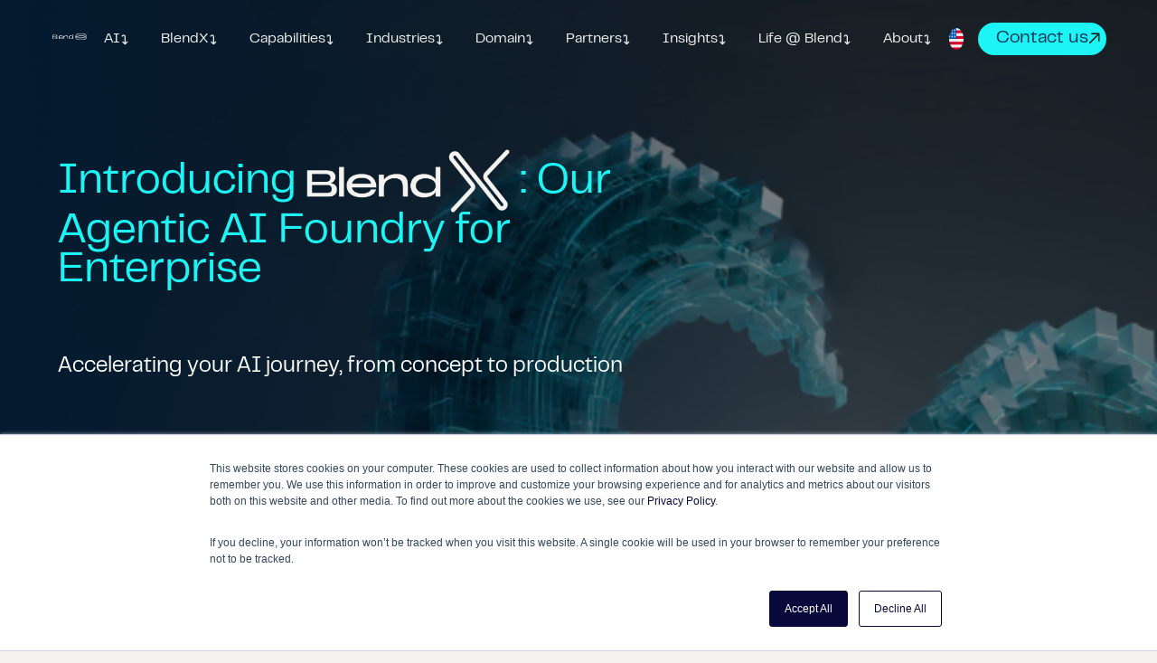

--- FILE ---
content_type: text/html
request_url: https://www.blend360.com/
body_size: 37608
content:
<!DOCTYPE html><!-- Last Published: Mon Dec 01 2025 10:24:53 GMT+0000 (Coordinated Universal Time) --><html data-wf-domain="webflow-prod.blend360.com" data-wf-page="65b40fa9fa11ee8c9d501cfd" data-wf-site="64c8fffb0e95cbc525815b79" lang="en"><head><meta charset="utf-8"/><title>Data, Analytics, and Technology Solutions - Blend360</title><link rel="alternate" hrefLang="x-default" href="https://webflow-prod.blend360.com/"/><link rel="alternate" hrefLang="en" href="https://webflow-prod.blend360.com/"/><link rel="alternate" hrefLang="es" href="https://webflow-prod.blend360.com/es"/><meta content="Blend360 co-creates value with leading companies through the integration of data, advanced analytics, technology &amp; people. Get in touch with us today." name="description"/><meta content="Data, Analytics, and Technology Solutions - Blend360" property="og:title"/><meta content="Blend360 co-creates value with leading companies through the integration of data, advanced analytics, technology &amp; people. Get in touch with us today." property="og:description"/><meta content="https://cdn.prod.website-files.com/64c8fffb0e95cbc525815b79/65159f61cecf730bdf4286ee_Blend360_sharecard.jpg" property="og:image"/><meta content="Data, Analytics, and Technology Solutions - Blend360" property="twitter:title"/><meta content="Blend360 co-creates value with leading companies through the integration of data, advanced analytics, technology &amp; people. Get in touch with us today." property="twitter:description"/><meta content="https://cdn.prod.website-files.com/64c8fffb0e95cbc525815b79/65159f61cecf730bdf4286ee_Blend360_sharecard.jpg" property="twitter:image"/><meta property="og:type" content="website"/><meta content="summary_large_image" name="twitter:card"/><meta content="width=device-width, initial-scale=1" name="viewport"/><meta content="L8Dv6T6ZCjvbvzT1e3xTyPiAY9pOkhEVnmnT-ut5he8" name="google-site-verification"/><link href="https://cdn.prod.website-files.com/64c8fffb0e95cbc525815b79/css/blend360new.shared.cf0cf203c.min.css" rel="stylesheet" type="text/css"/><link href="https://fonts.googleapis.com" rel="preconnect"/><link href="https://fonts.gstatic.com" rel="preconnect" crossorigin="anonymous"/><script src="https://ajax.googleapis.com/ajax/libs/webfont/1.6.26/webfont.js" type="text/javascript"></script><script type="text/javascript">WebFont.load({  google: {    families: ["Varela:400"]  }});</script><script type="text/javascript">!function(o,c){var n=c.documentElement,t=" w-mod-";n.className+=t+"js",("ontouchstart"in o||o.DocumentTouch&&c instanceof DocumentTouch)&&(n.className+=t+"touch")}(window,document);</script><link href="https://cdn.prod.website-files.com/64c8fffb0e95cbc525815b79/651c27bb4262e73a85a3752e_favicon.png" rel="shortcut icon" type="image/x-icon"/><link href="https://cdn.prod.website-files.com/64c8fffb0e95cbc525815b79/651c27c6531b12b15beca422_webclip.svg" rel="apple-touch-icon"/><meta name="robots" content="index, follow">
<!-- snippet from old site-->
<!-- note we didnt import anything hubspot to avoid conflict with what we have currently-->

<script>
  window.addEventListener("load", function () {
    //Google Tag Manager
    (function (w, d, s, l, i) {
      w[l] = w[l] || []; w[l].push({
        'gtm.start':
          new Date().getTime(), event: 'gtm.js'
      }); var f = d.getElementsByTagName(s)[0],
        j = d.createElement(s), dl = l != 'dataLayer' ? '&l=' + l : ''; j.defer = true; j.async = true; j.src =
          'https://www.googletagmanager.com/gtm.js?id=' + i + dl; f.parentNode.insertBefore(j, f);
    })(window, document, 'script', 'dataLayer', 'GTM-KJKM45P');

    //End Google Tag Manager

    //Google Tag Manager (2)

    (function (w, d, s, l, i) {
      w[l] = w[l] || []; w[l].push({
        'gtm.start':
          new Date().getTime(), event: 'gtm.js'
      }); var f = d.getElementsByTagName(s)[0],
        j = d.createElement(s), dl = l != 'dataLayer' ? '&l=' + l : ''; j.defer = true; j.async = true; j.src =
          'https://www.googletagmanager.com/gtm.js?id=' + i + dl; f.parentNode.insertBefore(j, f);
    })(window, document, 'script', 'dataLayer', 'GTM-KW5K87Q9');

    //End Google Tag Manager

    /*Microsoft clarity
        (function(c,l,a,r,i,t,y){
            c[a]=c[a]||function(){(c[a].q=c[a].q||[]).push(arguments)};
            t=l.createElement(r);t.async=1;t.src="https://www.clarity.ms/tag/"+i;
            y=l.getElementsByTagName(r)[0];y.parentNode.insertBefore(t,y);
        })(window, document, "clarity", "script", "lngat4o5ik");
     /*End of microsoft clarity */

    //Start of LuckyOrange Code
    var scriptElement = document.createElement('script');
    scriptElement.src = 'https://tools.luckyorange.com/core/lo.js?site-id=0a269171';
    scriptElement.defer = true;
    scriptElement.async = true;
    document.head.appendChild(scriptElement);
    //End of LuckyOrange Code

    //Demandbase One
    (function (d, b, a, s, e) {
      var t = b.createElement(a),
        fs = b.getElementsByTagName(a)[0]; t.async = "true"; t.defer = "true"; t.id = e; t.src = s;
      fs.parentNode.insertBefore(t, fs);
    })
      (window, document, 'script', 'https://tag.demandbase.com/3d4838d422fd748c.min.js', 'demandbase_js_lib');

    //LuckyOrange
    window.dataLayer = window.dataLayer || [];
    function gtag() { dataLayer.push(arguments); }
    gtag('js', new Date());
    gtag('config', 'G-SPW4RQY7Q9');
    //End of LuckyOrange

    var scriptElement2 = document.createElement('script');
    scriptElement2.src = 'https://s.dpbmlq.com/2/568631/minimal.js?dt=5686311646058516764000&pd=mkt';
    scriptElement2.defer = true;
    scriptElement2.async = true;
    document.head.appendChild(scriptElement);

    //kickfire
    !function () {
      var analytics = window.analytics = window.analytics || []; if (!analytics.initialize) if (analytics.invoked) window.console && console.error && console.error("Segment snippet included twice."); else {
        analytics.invoked = !0; analytics.methods = ["trackSubmit", "trackClick", "trackLink", "trackForm", "pageview", "identify", "reset", "group", "track", "ready", "alias", "debug", "page", "once", "off", "on", "addSourceMiddleware", "addIntegrationMiddleware", "setAnonymousId", "addDestinationMiddleware"]; analytics.factory = function (e) { return function () { var t = Array.prototype.slice.call(arguments); t.unshift(e); analytics.push(t); return analytics } }; for (var e = 0; e < analytics.methods.length; e++) { var key = analytics.methods[e]; analytics[key] = analytics.factory(key) } analytics.load = function (key, e) { var t = document.createElement("script"); t.type = "text/javascript"; t.async = !0; t.defer = 1; t.src = "https://2x.wise-portal.com/web-load/analytics.php?d=blend360"; var n = document.getElementsByTagName("script")[0]; n.parentNode.insertBefore(t, n); analytics._loadOptions = e }; analytics._writeKey = "123"; analytics.SNIPPET_VERSION = "4.13.2";
        analytics.load("123");
        analytics.page();
      }
    }();
    //end of kickfire
  });
</script>

<!--OneTrust Cookies Consent Notice start for blend360.com -->
<style>
  #onetrust-consent-sdk {
    display: none !important;
  }
</style>
<script async true src=https://cdn.cookielaw.org/scripttemplates/otSDKStub.js type="text/javascript" charset="UTF-8"
  data-domain-script="5a1870be-131b-4087-a645-847499b9fef2-test"></script>
<script type="text/javascript">
  function OptanonWrapper() { }
</script>

<!-- OneTrust Cookies Consent Notice end for blend360.com -->

<!-- end of imported scripts -->

<!-- imported script from google tracking component from old website -->

<!-- Google Tag Manager (noscript) -->
<noscript><iframe src="https://www.googletagmanager.com/ns.html?id=GTM-KJKM45P" height="0" width="0"
    style="display:none;visibility:hidden"></iframe></noscript>
<!-- End Google Tag Manager (noscript) -->

<!--end -->

<style>
  /* Firefox */
  * {
    scrollbar-width: thin;
    scrollbar-color: #053057 #f4f3f0;
  }

  /* Chrome, Edge and Safari */
  *::-webkit-scrollbar {
    height: 12px;
    width: 12px;
  }

  *::-webkit-scrollbar-track {
    border-radius: 4px;
    background-color: #fff;
  }

  *::-webkit-scrollbar-track:hover {
    background-color: #fff;
  }

  *::-webkit-scrollbar-track:active {
    background-color: #fff;
  }

  *::-webkit-scrollbar-thumb {
    border-radius: 10px;
    background-color: #053057;
    border: 1px solid #f4f3f0;
  }

  *::-webkit-scrollbar-thumb:hover {
    background-color: #053057;
  }

  *::-webkit-scrollbar-thumb:active {
    background-color: #053057;
  }

  #mobile-nav-container::-webkit-scrollbar,
  .featured-collection-list::-webkit-scrollbar,
  .mobile-nav::-webkit-scrollbar {
    width: 0px;
    height: 0px;
  }

  /* blur loading ::headsup! it have conflict with the webflow editor */
  html {
    -webkit-filter: blur(15px);
    filter: blur(10px);
    transition: filter 0.5s ease;
    max-height: 100vh;
    overflow: hidden;
  }

  /**/

  /* style links & buttons globally */
  .w-inline-block,
  a,
  button {
    text-decoration-color: inherit;
  }

  a,
  button,
  a *,
  button * {
    /*transition : all 0.1s ease;*/
    font-weight: 400;
  }

  a:hover,
  button:hover,
  a:hover *,
  button:hover * {
    font-weight: 400 !important;
    /*text-decoration : none;*/
  }

  @media all and (max-width: 768px) {

    a:hover,
    button:hover,
    a:hover *,
    button:hover * {
      font-weight: 400 !important;
      /*text-decoration: underline;*/
      /*text-decoration : none;*/
    }
  }

  /* end */

  /* hide line on last element of accordions */

  .accordion-item:last-child:not(.services) {
    border-bottom: none;
  }

  .service-item:last-child .accordion-item {
    border-bottom: none;
  }

  .award-item {
    background-position: 50%;
    background-repeat: no-repeat;
    background-size: cover;
  }

  /* end */
  /* add blend logo on last in post image of case studies */

  .w-richtext figure img {
    border-radius: 10px;
  }

  /*
  @media (max-width : 480px){
    .w-richtext figure img{
  		border-radius:28px;
    }
  }
  */
  .w-richtext figure div {
    position: relative;
    z-index: 2;
  }

  .w-richtext figure:last-of-type::before {
    content: '';
    position: absolute;
    top: calc(100% - 142px);
    left: calc(100% - 178px);
    width: 265px;
    height: 173px;
    background: url('https://cdn.prod.website-files.com/64c8fffb0e95cbc525815b79/650b40096660bf319922e503_Vector%20(Stroke)%20(3).svg');
    background-repeat: no-repeat;
    background-size: contain;
    z-index: 1;
  }

  @media (max-width : 998px) {
    .w-richtext figure::before {
      width: 448px;
    }
  }

  @media (max-width : 1024px) {
    .w-richtext figure::before {
      display: none;
    }
  }

  /* end */
</style>

<style>
  div#hs-eu-cookie-confirmation div#hs-eu-cookie-confirmation-inner a#hs-eu-confirmation-button {
    background-color: #08083B !important;
    border: 1px solid #08083B !important;
    color: #ffffff !important;
    font-weight: 400 !important;
  }

  div#hs-eu-cookie-confirmation div#hs-eu-cookie-confirmation-inner a {
    color: #08083B !important;
    font-weight: 600 !important;
  }

  div#hs-eu-cookie-confirmation {
    top: auto !important;
    bottom: 0 !important;
    position: fixed !important;
  }
</style>

<!-- Cookie banner translation -->

<style>
  #hs-eu-policy-wording {
    /*visibility: hidden;*/
  }
</style>
<script>
  document.addEventListener("DOMContentLoaded", function () {
    setTimeout(function () {
      if (document.documentElement.dataset.wfLocale == "es" && document.getElementById("hs-eu-cookie-confirmation")) {
        document.querySelector("#hs-eu-policy-wording > p").innerHTML = `Este sitio web almacena cookies en tu ordenador. Estas cookies recopilan información sobre cómo interactúas con nuestro sitio web y nos permiten recordarte. Utilizamos esta información para mejorar y personalizar tu experiencia de navegación y para realizar análisis y métricas sobre nuestros visitantes, tanto en este sitio web como en otros medios. Para obtener más información sobre las cookies que utilizamos, consulta nuestra <a href="/es/privacy-policy#:~:text=We%20do%20not%20sell%20your,consultants%2C%20and%20trusted%20third%20parties." target="_blank">Política de Privacidad</a>.`;
        document.querySelector("#hs-eu-cookie-disclaimer").innerHTML = `Si rechazas esta opción, no se hará seguimiento de tu información cuando visites este sitio web. Se usará una sola cookie en tu navegador para recordar tu preferencia de no ser rastreado.`;
        document.querySelector("#hs-eu-confirmation-button").innerHTML = `Aceptar todo`;
        document.querySelector("#hs-eu-decline-button").innerHTML = `Rechazar todo`;

        document.querySelector("#hs-eu-policy-wording").style.visibility = "visible";
      }
      else {
        document.querySelector("#hs-eu-policy-wording").style.visibility = "visible";
      }
    }, 1000);
  });
</script>


<!--End-->

<!-- Start of HubSpot Embed Code -->
<script type="text/javascript" id="hs-script-loader" async defer
  src="//js.hs-scripts.com/8374679.js?businessUnitId=891130"></script>
<!-- End of HubSpot Embed Code -->

<!-- Start of HubSpot code snippet -->
<button type="button" id="hs_show_banner_button" style="background-color: #08083B; border: 0px solid #08083B;
         border-radius: 0px; padding: 0px; text-decoration: none; color: #fff;
         font-family: inherit; font-size: 0px; font-weight: normal; line-height: 0px;
         text-align: left; text-shadow: none; opacity:0; position:absolute;" onClick="(function(){
    var _hsp = window._hsp = window._hsp || [];
    _hsp.push(['showBanner']);
  })()">
  Cookie Settings
</button>
<!-- End of HubSpot code snippet -->

<!--needed globally for slider components and animations-->
<!--link href="https://cdn.jsdelivr.net/npm/@splidejs/splide@4.1.4/dist/css/splide.min.css" rel="stylesheet">
<link href="https://cdn.jsdelivr.net/npm/tiny-slider@2.9.4/dist/tiny-slider.min.css" rel="stylesheet">
<link rel="stylesheet" href="https://cdnjs.cloudflare.com/ajax/libs/animate.css/4.1.1/animate.min.css" /-->
<script>
  document.addEventListener('DOMContentLoaded', function () {
    var splideCSS = document.createElement('link');
    splideCSS.rel = 'stylesheet';
    splideCSS.href = 'https://cdn.jsdelivr.net/npm/@splidejs/splide@4.1.4/dist/css/splide.min.css';

    var tinySliderCSS = document.createElement('link');
    tinySliderCSS.rel = 'stylesheet';
    tinySliderCSS.href = 'https://cdn.jsdelivr.net/npm/tiny-slider@2.9.4/dist/tiny-slider.min.css';

    var animateCSS = document.createElement('link');
    animateCSS.rel = 'stylesheet';
    animateCSS.href = 'https://cdnjs.cloudflare.com/ajax/libs/animate.css/4.1.1/animate.min.css';

    document.head.appendChild(splideCSS);
    document.head.appendChild(tinySliderCSS);
    document.head.appendChild(animateCSS);
  });
</script>

<style>
  :root {
    --animate-duration: 400ms;
    --animate-delay: 0s;
  }

  .animate__animated.animate__zoomOut {
    --animate-duration: 250ms;
  }
</style>

<style>
  .w-webflow-badge {
    display: none;
  }

  .with-max-line {
    display: -webkit-box !important;
    -webkit-box-orient: vertical;
    overflow: hidden;
    text-overflow: ellipsis;
    -webkit-line-clamp: 3 !important;
    /*max-height: calc(24px + 2.7em);*/
    line-height: 1.1em !important;
    /*force line height to avoid issue on mobile */
    max-height: 4.22em !important;
    padding-bottom: 0px !important;
  }

  .with-max-line-v2 {
    display: -webkit-box !important;
    -webkit-box-orient: vertical;
    overflow: hidden;
    text-overflow: ellipsis;
    -webkit-line-clamp: 3 !important;
    line-height: 1.1em !important;
    max-height: 4.22em !important;
    /*was 4.3em*/
  }

  .featured-article-text-desc {
    display: -webkit-box !important;
    -webkit-box-orient: vertical;
    overflow: hidden;
    text-overflow: ellipsis;
    -webkit-line-clamp: 1 !important;
    line-height: 1.1em !important;
    max-height: 4.22em !important;
    /*was 4.3em*/
  }

  @media all and (max-width: 480px) {

    .with-max-line-v2,
    .with-max-line {
      /*max-height: calc(24px + 3.6em); /*was 3.05em before but it is cutoff on /case-studies master page, i am putting 3.5em for now */
      line-height: 1.1em !important;
      max-height: 4.22em !important;
    }
  }

  .results-box,
  div,
  button,
  img {
    -webkit-tap-highlight-color: transparent;
    -webkit-touch-callout: none;
    /*-webkit-user-select: none;
      -khtml-user-select: none;
      -moz-user-select: none;
      -ms-user-select: none;
      user-select: none;*/
  }

  .results-box:focus {
    outline: none !important;
  }

  .accordion-item-description.w-richtext a {
    color: #053057;
  }

  @media (991px <=width <=1200px) {
    .headed-section-h2 {
      font-size: 4.5rem !important;
      line-height: 4rem !important;
    }
  }
</style>

<!-- loading logic script -->
<script>
  const html = document.querySelector('html');
  document.addEventListener("DOMContentLoaded", function () {
    html.style.webkitFilter = 'blur(0px)';
    html.style.filter = 'blur(0px)';
    html.style.overflow = 'auto';
    html.style.maxHeight = 'none';
  })
</script>

<style>
  /* breadcrumbs to should also display in prod
  [data-wf-domain*="blend360.com"] .navigation-wrapper,
  [data-wf-domain*="blend360.com"] .navigation-buttons,
  [data-wf-domain*="blend360.com"] .spacer-div-3{
  	display:none !important;
  }*/
  .navbutton-text,
  .breadcrumbs-text,
  .breadcrumbs-text-link {
    text-overflow: ellipsis;
  }

  .breadcrumbs-text-link,
  .breadcrumbs-text {
    transform: translateY(1.5px);
  }

  .featured-article-text-header {
    overflow: hidden;
    -webkit-box-orient: vertical;
    -webkit-line-clamp: 2;
    text-overflow: ellipsis;
    max-height: 2.5em;
    display: -webkit-box;
  }
  
  html[data-wf-domain="www.blend360.com"] [hidden-on-prod]{
	display:none !important;
}
  
    html[data-wf-domain="webflow-prod.blend360.com"] [hidden-on-prod]{
	display:none !important;
}
</style>
<!-- Add canonical -->
<link rel="canonical" href="https://www.blend360.com/"/>

<!-- Schema MarkUp -->
<script type="application/ld+json">
{
  "@context": "https://schema.org",
  "@type": "Organization",
  "name": "Blend360",
  "url": "https://www.blend360.com/",
  "logo": "https://cdn.prod.website-files.com/64c8fffb0e95cbc525815b79/6515cb33073a7b192024a680_blend360.svg",
  "contactPoint": {
    "@type": "ContactPoint",
    "telephone": "800-768-0494",
    "contactType": "sales"
  },
  "sameAs": [
    "https://www.linkedin.com/company/blend360",
    "https://www.instagram.com/blend360_solutions/"
  ]
}
</script>

<!-- Swiper -->
<link rel="stylesheet" href="https://cdn.jsdelivr.net/npm/swiper@10.3.1/swiper.min.css"/>
<link rel="stylesheet" href="https://cdn.jsdelivr.net/npm/swiper@10.3.1/modules/pagination.css" />
<link ref="stylesheet" href="https://cdn.jsdelivr.net/npm/swiper@10.3.1/modules/navigation.min.css" />

<style>
.basic-swiper .swiper-slide:not(.swiper-slide-active) {
  /*opacity: 0.3;
  filter : blur(2px);*/
}

.swiper-slide{
	height : auto !important; /*important to make all slides same height*/
}

.basic-swiper .swiper-slide:not(.swiper-slide-active) .testimonial-item{
  background-color : #A2F3F3;
}
.testimonial-item{
	user-select : none;
}
.tns-item {
	user-select : none;
}
.tns-liveregion{
	display : none !important;
 }
.our-partners-link:hover {
    font-weight: 400 !important;
}
 
@media all and (max-width: 991px) { 
	.accordion-item.green-bg .accordion-right-text {
  	display: block;
  }
}

@media all and (max-width: 991px) {
	.swiper-pagination {
    margin-left : 0px;
  }
}

@media all and (max-width: 767px) {
	.swiper-pagination {
  	display: flex;
		justify-content: center;
		align-items: flex-start;
		align-content: center;
    gap: 12px;
    margin-left : 0px;
  }
}

@media all and (991px < width < 1841px){ /*previously 1441px*/
	.hero-slide{
		padding-top : 5rem;
  }
	.hero-h1{
  	font-size : 3rem; /* was 4rem */
  	max-width : 70vw;
    margin-bottom : 2rem;
  }
  .hero-description{
  	max-width : 40vw; /*previously 80vw*/ /*LATEST -- Previously 25vw*/
    margin-bottom : 2rem;
  }
}
</style></head><body class="body-whitebg"><div class="navbar"><div class="navbar-css w-embed"><!-- Menu and Footer Fixes -->
<style>

.nav-transparent .navigation-wrap .w-nav-brand,
.nav-transparent .navigation-wrap .menu-item-txt,
.nav-transparent .navigation-wrap .arrow-icon{
	color: inherit;
}
.navigation-wrap .w-nav-brand {
	color: inherit;
}

.w-dropdown-btn, .w-dropdown-toggle, .w-dropdown-link{
	color : inherit;
}

.navbar-link-a{
	color:inherit;
}
@media screen and (max-width: 991px){
.menu-mob.w--open {
	color:inherit;
  }
}
.w-nav-link.w--current{
	font-weight : bolder;
  color: inherit;
}

.scroll-wrap { 
  overflow-x : clip; 
}

@media screen and (min-width: 992px) and (max-width: 1250px){
    .navigation{
      padding-right: 2%;
      padding-left: 2%; 
    }
    .dropdown-toggle{
    	padding-left: 8px;
      padding-right: 8px;
    }
    .brand{
    	margin-right: 8px;
     }
}
#mobile-nav-container{
	overflow-x : hidden;
}
.header-banner-cta-desc, .header-banner-cta-text{
		display: -webkit-box !important;
    -webkit-box-orient: vertical;
    overflow: hidden;
    text-overflow: ellipsis;
    -webkit-line-clamp: 1 !important;
    line-height: 1.1em !important;
    max-height: 1em !important;
}


.navbar.light .Dropdown,
.navbar.light .nav-link,
.navbar.light .Dropdown .Toggle,
.navbar.light .Dropdown .Menu,
.navbar.light .Dropdown .Item,
.navbar.light .Dropdown .txt,
.navbar.light .Dropdown .arrow-icon {
  color: inherit !important;
}
</style></div><div class="banner-container"><div class="header-banner-collection-wrapper w-dyn-list"><div class="empty-state-2 w-dyn-empty"><div>No items found.</div></div></div><div class="w-embed"><style>
.header-banner-collection-item:not(:first-child){
	display : none !important;
}
</style></div></div><div data-collapse="medium" data-animation="default" data-duration="400" data-easing="ease" data-easing2="ease" role="banner" class="navigation w-nav"><div class="navigation-container"><div class="navigation-left"><div class="blend-logo"><a href="/" aria-current="page" class="brand w-nav-brand w--current"><div class="lottie-white" data-w-id="2ec7bfcb-3768-2005-13af-fa102c079486" data-animation-type="lottie" data-src="https://cdn.prod.website-files.com/64c8fffb0e95cbc525815b79/6504323b2dc3c15cdd2d8f59_NavBar%20-%20165x40%20-%20White.json" data-loop="0" data-direction="1" data-autoplay="1" data-is-ix2-target="0" data-renderer="svg" data-default-duration="5" data-duration="0"></div><div class="lottie-black" data-w-id="09eeb349-c5e7-8364-107e-cfa5803cb457" data-animation-type="lottie" data-src="https://cdn.prod.website-files.com/64c8fffb0e95cbc525815b79/6504323ada5ee04938a628af_NavBar%20-%20165x40%20-%20Black.json" data-loop="0" data-direction="1" data-autoplay="1" data-is-ix2-target="0" data-renderer="svg" data-duration="0"></div><img src="https://cdn.prod.website-files.com/64c8fffb0e95cbc525815b79/6505803cb325f7caa9cef3c1_blend-mobile-logo-black.svg" loading="lazy" width="58" height="32" alt="Blend360" class="logo-mobile-black"/><img src="https://cdn.prod.website-files.com/64c8fffb0e95cbc525815b79/6505837198784d30b5ba6ad0_blend-mobile-logo-white.svg" loading="lazy" width="58" height="32" alt="Blend360" class="logo-mobile-white"/></a></div><nav role="navigation" class="navigation-menu-links w-nav-menu"><div data-hover="true" data-delay="0" class="dropdown w-dropdown"><div class="dropdown-toggle w-dropdown-toggle"><div class="menu-item-txt">AI</div><div class="arrow-icon">↩</div></div><nav class="navigation-dropdown flexh insights w-dropdown-list"><div class="dropdown-container"><div class="dropdown-column-wrap-50"><img src="https://cdn.prod.website-files.com/64c8fffb0e95cbc525815b79/651bd4f65f3329028b10e5f3_AI-nav-bar.jpg" loading="eager" width="290" height="200" alt="Blend360 | AI"/></div><div class="dropdown-column-wrap-50 flexv"><a href="/artificial-intelligence" class="dropdown-link w-inline-block"><div class="nav-content-wrap"><div class="navlink-subitem-block"><div class="menu-subitem-txt">Artificial Intelligence</div><img src="https://cdn.prod.website-files.com/64c8fffb0e95cbc525815b79/64cb7416ac85ba1a55992adb_arrow.svg" loading="lazy" width="13" height="13" alt="" class="grey-arrow"/></div><div class="nav-link-details">Connecting people and AI to make your world a better place</div></div></a><a href="/responsible-ai" class="dropdown-link w-inline-block"><div class="nav-content-wrap"><div class="navlink-subitem-block"><div class="menu-subitem-txt">Responsible AI</div><img src="https://cdn.prod.website-files.com/64c8fffb0e95cbc525815b79/64cb7416ac85ba1a55992adb_arrow.svg" loading="lazy" width="13" height="13" alt="" class="grey-arrow"/></div><div class="nav-link-details">Upholding transparency and ethics in AI Practices</div></div></a></div></div></nav></div><a href="/blendx" class="dropdown nav-link w-inline-block"><div class="dropdown-toggle"><div class="menu-item-txt">BlendX</div><div class="arrow-icon">↩</div></div></a><div data-hover="true" data-delay="0" class="dropdown w-dropdown"><div class="dropdown-toggle w-dropdown-toggle"><div class="menu-item-txt">Capabilities</div><div class="arrow-icon">↩</div></div><nav class="navigation-dropdown flexh w-dropdown-list"><div class="dropdown-container"><div class="dropdown-column-wrap-50"><img src="https://cdn.prod.website-files.com/64c8fffb0e95cbc525815b79/651bd4f6ca94bb6254ff3b46_capability-nav.jpg" loading="eager" width="290" height="200" alt="Blend360 | Capabilities"/></div><div class="dropdown-column-wrap-50 flexv"><a href="/capabilities/business-intelligence" class="dropdown-link w-inline-block"><div class="nav-content-wrap"><div class="navlink-subitem-block"><div class="menu-subitem-txt">Business Intelligence</div><img src="https://cdn.prod.website-files.com/64c8fffb0e95cbc525815b79/64cb7416ac85ba1a55992adb_arrow.svg" loading="lazy" width="13" height="13" alt="" class="grey-arrow"/></div><div class="nav-link-details">AI powered business insights</div></div></a><a href="/capabilities/data-engineering" class="dropdown-link w-inline-block"><div class="nav-content-wrap"><div class="navlink-subitem-block"><div class="menu-subitem-txt">Data Engineering</div><img src="https://cdn.prod.website-files.com/64c8fffb0e95cbc525815b79/64cb7416ac85ba1a55992adb_arrow.svg" loading="lazy" width="13" height="13" alt="" class="grey-arrow"/></div><div class="nav-link-details">Advanced enterprise analytics</div></div></a><a href="/capabilities/data-science" class="dropdown-link w-inline-block"><div class="nav-content-wrap"><div class="navlink-subitem-block"><div class="menu-subitem-txt">Data Science</div><img src="https://cdn.prod.website-files.com/64c8fffb0e95cbc525815b79/64cb7416ac85ba1a55992adb_arrow.svg" loading="lazy" width="13" height="13" alt="" class="grey-arrow"/></div><div class="nav-link-details">Uncovering actionable insights from your data</div></div></a><a href="/capabilities/mlops" class="dropdown-link w-inline-block"><div class="nav-content-wrap"><div class="navlink-subitem-block"><div class="menu-subitem-txt">MLOps</div><img src="https://cdn.prod.website-files.com/64c8fffb0e95cbc525815b79/64cb7416ac85ba1a55992adb_arrow.svg" loading="lazy" width="13" height="13" alt="" class="grey-arrow"/></div><div class="nav-link-details">Unleash AI and ML&#x27;s power with MLOps</div></div></a><a href="/capabilities/data-governance" class="dropdown-link w-inline-block"><div class="nav-content-wrap"><div class="navlink-subitem-block"><div class="menu-subitem-txt">Data Governance</div><img src="https://cdn.prod.website-files.com/64c8fffb0e95cbc525815b79/64cb7416ac85ba1a55992adb_arrow.svg" loading="lazy" width="13" height="13" alt="" class="grey-arrow"/></div><div class="nav-link-details">Data democratization expertise</div></div></a></div></div></nav></div><div data-hover="true" data-delay="0" class="dropdown w-dropdown"><div class="dropdown-toggle w-dropdown-toggle"><div class="menu-item-txt">Industries</div><div class="arrow-icon">↩</div></div><nav class="navigation-dropdown flexh industries w-dropdown-list"><div class="dropdown-container"><div class="dropdown-column-wrap-50"><img src="https://cdn.prod.website-files.com/64c8fffb0e95cbc525815b79/651bd4f66aab48d0d20c3f61_industries-nav-bar.jpg" loading="eager" width="290" height="200" alt="Blend360 | Industries"/></div><div class="dropdown-column-wrap-50 flexv"><a href="/industries/financial-services" class="dropdown-link w-inline-block"><div class="nav-content-wrap"><div class="navlink-subitem-block"><div class="menu-subitem-txt">Financial Services</div><img src="https://cdn.prod.website-files.com/64c8fffb0e95cbc525815b79/64cb7416ac85ba1a55992adb_arrow.svg" loading="lazy" width="13" height="13" alt="" class="grey-arrow"/></div><div class="nav-link-details">Creating trusted relationships with your customers</div></div></a><a href="/industries/energy" class="dropdown-link w-inline-block"><div class="nav-content-wrap"><div class="navlink-subitem-block"><div class="menu-subitem-txt">Energy</div><img src="https://cdn.prod.website-files.com/64c8fffb0e95cbc525815b79/64cb7416ac85ba1a55992adb_arrow.svg" loading="lazy" width="13" height="13" alt="" class="grey-arrow"/></div><div class="nav-link-details">Delivering expert, value-driven solutions</div></div></a><a href="/industries/healthcare-life-sciences" class="dropdown-link w-inline-block"><div class="nav-content-wrap"><div class="navlink-subitem-block"><div class="menu-subitem-txt">Healthcare &amp; Life Science</div><img src="https://cdn.prod.website-files.com/64c8fffb0e95cbc525815b79/64cb7416ac85ba1a55992adb_arrow.svg" loading="lazy" width="13" height="13" alt="" class="grey-arrow"/></div><div class="nav-link-details">Working to build a healthier future</div></div></a><a href="/industries/retail" class="dropdown-link w-inline-block"><div class="nav-content-wrap"><div class="navlink-subitem-block"><div class="menu-subitem-txt">Retail</div><img src="https://cdn.prod.website-files.com/64c8fffb0e95cbc525815b79/64cb7416ac85ba1a55992adb_arrow.svg" loading="lazy" width="13" height="13" alt="" class="grey-arrow"/></div><div class="nav-link-details">Improving shopping experiences for your customers</div></div></a><a href="/industries/tech-telecom-media" class="dropdown-link w-inline-block"><div class="nav-content-wrap"><div class="navlink-subitem-block"><div class="menu-subitem-txt">Technology, Media &amp; Telecom</div><img src="https://cdn.prod.website-files.com/64c8fffb0e95cbc525815b79/64cb7416ac85ba1a55992adb_arrow.svg" loading="lazy" width="13" height="13" alt="" class="grey-arrow"/></div><div class="nav-link-details">Empowering goal-driven solutions</div></div></a><a href="/industries/travel-hospitality" class="dropdown-link w-inline-block"><div class="nav-content-wrap"><div class="navlink-subitem-block"><div class="menu-subitem-txt">Travel &amp; Hospitality</div><img src="https://cdn.prod.website-files.com/64c8fffb0e95cbc525815b79/64cb7416ac85ba1a55992adb_arrow.svg" loading="lazy" width="13" height="13" alt="" class="grey-arrow"/></div><div class="nav-link-details">Optimizing and enhancing travel experiences</div></div></a></div></div></nav></div><div data-hover="true" data-delay="0" class="dropdown w-dropdown"><div class="dropdown-toggle w-dropdown-toggle"><div class="menu-item-txt">Domain</div><div class="arrow-icon">↩</div></div><nav class="navigation-dropdown flexh domain w-dropdown-list"><div class="dropdown-container"><div class="dropdown-column-wrap-50"><img src="https://cdn.prod.website-files.com/64c8fffb0e95cbc525815b79/651bd4fa1569ee56b65a5940_domain-nav-bar.jpg" loading="eager" width="290" height="200" alt="Blend360 | Domain"/></div><div class="dropdown-column-wrap-50 flexv"><a href="/domain/customer-experience" class="dropdown-link w-inline-block"><div class="nav-content-wrap"><div class="navlink-subitem-block"><div class="menu-subitem-txt">Customer Experience</div><img src="https://cdn.prod.website-files.com/64c8fffb0e95cbc525815b79/64cb7416ac85ba1a55992adb_arrow.svg" loading="lazy" width="13" height="13" alt="" class="grey-arrow"/></div><div class="nav-link-details">Delivering world class experiences</div></div></a><a href="/domain/enterprise-operations" class="dropdown-link w-inline-block"><div class="nav-content-wrap"><div class="navlink-subitem-block"><div class="menu-subitem-txt">Enterprise Operations</div><img src="https://cdn.prod.website-files.com/64c8fffb0e95cbc525815b79/64cb7416ac85ba1a55992adb_arrow.svg" loading="lazy" width="13" height="13" alt="" class="grey-arrow"/></div><div class="nav-link-details">Process improvements for operational excellence</div></div></a><a href="/domain/product" class="dropdown-link w-inline-block"><div class="nav-content-wrap"><div class="navlink-subitem-block"><div class="menu-subitem-txt">Product</div><img src="https://cdn.prod.website-files.com/64c8fffb0e95cbc525815b79/64cb7416ac85ba1a55992adb_arrow.svg" loading="lazy" width="13" height="13" alt="" class="grey-arrow"/></div><div class="nav-link-details">Supercharging product experiences</div></div></a><a href="/" aria-current="page" class="dropdown-link invisible w-inline-block w--current"><div class="nav-content-wrap"><div class="navlink-subitem-block"><div class="menu-subitem-txt">Revenue Growth Management</div><img src="https://cdn.prod.website-files.com/64c8fffb0e95cbc525815b79/64cb7416ac85ba1a55992adb_arrow.svg" loading="lazy" width="13" height="13" alt="" class="grey-arrow"/></div><div class="nav-link-details">Tackling risk and market fluctuations</div></div></a><a href="/domain/supply-chain" class="dropdown-link w-inline-block"><div class="nav-content-wrap"><div class="navlink-subitem-block"><div class="menu-subitem-txt">Supply Chain</div><img src="https://cdn.prod.website-files.com/64c8fffb0e95cbc525815b79/64cb7416ac85ba1a55992adb_arrow.svg" loading="lazy" width="13" height="13" alt="" class="grey-arrow"/></div><div class="nav-link-details">Future-proofing for competitive advantage</div></div></a></div></div></nav></div><div data-hover="true" data-delay="0" class="dropdown w-dropdown"><div class="dropdown-toggle w-dropdown-toggle"><div class="menu-item-txt">Partners</div><div class="arrow-icon">↩</div></div><nav class="navigation-dropdown flexh domain w-dropdown-list"><div class="dropdown-container"><div class="dropdown-column-wrap-50"><img src="https://cdn.prod.website-files.com/64c8fffb0e95cbc525815b79/6825a94d417ec1bc3de0f326_iStock-1445262151%20(1)%20(1).jpg" loading="eager" width="290" height="200" alt="" srcset="https://cdn.prod.website-files.com/64c8fffb0e95cbc525815b79/6825a94d417ec1bc3de0f326_iStock-1445262151%20(1)%20(1)-p-500.jpg 500w, https://cdn.prod.website-files.com/64c8fffb0e95cbc525815b79/6825a94d417ec1bc3de0f326_iStock-1445262151%20(1)%20(1).jpg 800w" sizes="100vw"/></div><div class="dropdown-column-wrap-50 flexv"><a href="/partners" class="dropdown-link w-inline-block"><div class="nav-content-wrap"><div class="navlink-subitem-block"><div class="menu-subitem-txt">About Our Partners</div><img src="https://cdn.prod.website-files.com/64c8fffb0e95cbc525815b79/64cb7416ac85ba1a55992adb_arrow.svg" loading="lazy" width="13" height="13" alt="" class="grey-arrow"/></div><div class="nav-link-details partners-hide"></div></div></a><a href="/brands-partners/aws" class="dropdown-link w-inline-block"><div class="nav-content-wrap"><div class="navlink-subitem-block"><div class="menu-subitem-txt">AWS </div><img src="https://cdn.prod.website-files.com/64c8fffb0e95cbc525815b79/64cb7416ac85ba1a55992adb_arrow.svg" loading="lazy" width="13" height="13" alt="" class="grey-arrow"/></div><div class="nav-link-details partners-hide">Process improvements for operational excellence</div></div></a><a href="/brands-partners/databricks-blend" class="dropdown-link w-inline-block"><div class="nav-content-wrap"><div class="navlink-subitem-block"><div class="menu-subitem-txt">Databricks </div><img src="https://cdn.prod.website-files.com/64c8fffb0e95cbc525815b79/64cb7416ac85ba1a55992adb_arrow.svg" loading="lazy" width="13" height="13" alt="" class="grey-arrow"/></div><div class="nav-link-details partners-hide">Supercharging product experiences</div></div></a><a href="/" aria-current="page" class="dropdown-link invisible w-inline-block w--current"><div class="nav-content-wrap"><div class="navlink-subitem-block"><div class="menu-subitem-txt">Revenue Growth Management</div><img src="https://cdn.prod.website-files.com/64c8fffb0e95cbc525815b79/64cb7416ac85ba1a55992adb_arrow.svg" loading="lazy" width="13" height="13" alt="" class="grey-arrow"/></div><div class="nav-link-details">Tackling risk and market fluctuations</div></div></a><a href="/brands-partners/pega" class="dropdown-link w-inline-block"><div class="nav-content-wrap"><div class="navlink-subitem-block"><div class="menu-subitem-txt">Pega</div><img src="https://cdn.prod.website-files.com/64c8fffb0e95cbc525815b79/64cb7416ac85ba1a55992adb_arrow.svg" loading="lazy" width="13" height="13" alt="" class="grey-arrow"/></div><div class="nav-link-details partners-hide">Future-proofing for competitive advantage</div></div></a><a href="/brands-partners/snowflake" class="dropdown-link w-inline-block"><div class="nav-content-wrap"><div class="navlink-subitem-block"><div class="menu-subitem-txt">Snowflake</div><img src="https://cdn.prod.website-files.com/64c8fffb0e95cbc525815b79/64cb7416ac85ba1a55992adb_arrow.svg" loading="lazy" width="13" height="13" alt="" class="grey-arrow"/></div><div class="nav-link-details partners-hide">Future-proofing for competitive advantage</div></div></a></div></div></nav></div><div data-hover="true" data-delay="0" class="dropdown w-dropdown"><div class="dropdown-toggle w-dropdown-toggle"><div class="menu-item-txt">Insights</div><div class="arrow-icon">↩</div></div><nav class="navigation-dropdown flexh insights w-dropdown-list"><div class="dropdown-container"><div class="dropdown-column-wrap-50"><img src="https://cdn.prod.website-files.com/64c8fffb0e95cbc525815b79/651bd4fad308f8ac4a28ce9f_insights-nav-bar.jpg" loading="eager" width="290" height="200" alt="Blend360 | Insights"/></div><div class="dropdown-column-wrap-50 flexv"><a href="/latest-updates" class="dropdown-link w-inline-block"><div class="nav-content-wrap"><div class="navlink-subitem-block"><div class="menu-subitem-txt">Media and Events</div><img src="https://cdn.prod.website-files.com/64c8fffb0e95cbc525815b79/64cb7416ac85ba1a55992adb_arrow.svg" loading="lazy" width="13" height="13" alt="" class="grey-arrow"/></div><div class="nav-link-details">Capturing what’s new and noteworthy</div></div></a><a href="/news" class="dropdown-link w-inline-block"><div class="nav-content-wrap"><div class="navlink-subitem-block"><div class="menu-subitem-txt">News</div><img src="https://cdn.prod.website-files.com/64c8fffb0e95cbc525815b79/64cb7416ac85ba1a55992adb_arrow.svg" loading="lazy" width="13" height="13" alt="" class="grey-arrow"/></div><div class="nav-link-details">Delivering world class experiences</div></div></a><a href="/podcast" class="dropdown-link w-inline-block"><div class="nav-content-wrap"><div class="navlink-subitem-block"><div class="menu-subitem-txt">Podcast</div><img src="https://cdn.prod.website-files.com/64c8fffb0e95cbc525815b79/64cb7416ac85ba1a55992adb_arrow.svg" loading="lazy" width="13" height="13" alt="" class="grey-arrow"/></div><div class="nav-link-details">Building the future, one conversation at a time</div></div></a><a href="/thought-leadership" class="dropdown-link w-inline-block"><div class="nav-content-wrap"><div class="navlink-subitem-block"><div class="menu-subitem-txt">Thought Leadership</div><img src="https://cdn.prod.website-files.com/64c8fffb0e95cbc525815b79/64cb7416ac85ba1a55992adb_arrow.svg" loading="lazy" width="13" height="13" alt="" class="grey-arrow"/></div><div class="nav-link-details">Trends, innovation, and thought leadership</div></div></a><a href="/case-studies" class="dropdown-link w-inline-block"><div class="nav-content-wrap"><div class="navlink-subitem-block"><div class="menu-subitem-txt">Case Studies</div><img src="https://cdn.prod.website-files.com/64c8fffb0e95cbc525815b79/64cb7416ac85ba1a55992adb_arrow.svg" loading="lazy" width="13" height="13" alt="" class="grey-arrow"/></div><div class="nav-link-details">See our work in action</div></div></a><a href="/" aria-current="page" class="dropdown-link invisible w-inline-block w--current"><div class="nav-content-wrap"><div class="navlink-subitem-block"><div class="menu-subitem-txt">Insights</div><img src="https://cdn.prod.website-files.com/64c8fffb0e95cbc525815b79/64cb7416ac85ba1a55992adb_arrow.svg" loading="lazy" width="13" height="13" alt="" class="grey-arrow"/></div><div class="nav-link-details">Tap into expert insights and strategies</div></div></a><a href="/team-highlights" class="dropdown-link w-inline-block"><div class="nav-content-wrap"><div class="navlink-subitem-block"><div class="menu-subitem-txt">Team Highlights</div><img src="https://cdn.prod.website-files.com/64c8fffb0e95cbc525815b79/64cb7416ac85ba1a55992adb_arrow.svg" loading="lazy" width="13" height="13" alt="" class="grey-arrow"/></div><div class="nav-link-details">Global team highlights</div></div></a></div></div></nav></div><div data-hover="true" data-delay="0" class="dropdown w-dropdown"><div class="dropdown-toggle w-dropdown-toggle"><div class="menu-item-txt">Life @ Blend</div><div class="arrow-icon">↩</div></div><nav class="navigation-dropdown flexh lifeblend w-dropdown-list"><div class="dropdown-container"><div class="dropdown-column-wrap-50"><img src="https://cdn.prod.website-files.com/64c8fffb0e95cbc525815b79/651bd4fa4a6ee15fcca578e9_life-at-blend-nav-bar.jpg" loading="eager" width="290" height="200" alt="Blend360 | LifeAtBlend"/></div><div class="dropdown-column-wrap-50 flexv"><a href="/culture" class="dropdown-link w-inline-block"><div class="nav-content-wrap"><div class="navlink-subitem-block"><div class="menu-subitem-txt">Culture</div><img src="https://cdn.prod.website-files.com/64c8fffb0e95cbc525815b79/64cb7416ac85ba1a55992adb_arrow.svg" loading="lazy" width="13" height="13" alt="" class="grey-arrow"/></div><div class="nav-link-details">We believe in innovation, teamwork and winning</div></div></a><a href="/careers" class="dropdown-link w-inline-block"><div class="nav-content-wrap"><div class="navlink-subitem-block"><div class="menu-subitem-txt">Careers</div><img src="https://cdn.prod.website-files.com/64c8fffb0e95cbc525815b79/64cb7416ac85ba1a55992adb_arrow.svg" loading="lazy" width="13" height="13" alt="" class="grey-arrow"/></div><div class="nav-link-details">Learn about joining our team</div></div></a><a href="/leadership-team" class="dropdown-link w-inline-block"><div class="nav-content-wrap"><div class="navlink-subitem-block"><div class="menu-subitem-txt">Leadership Team</div><img src="https://cdn.prod.website-files.com/64c8fffb0e95cbc525815b79/64cb7416ac85ba1a55992adb_arrow.svg" loading="lazy" width="13" height="13" alt="" class="grey-arrow"/></div><div class="nav-link-details">Meet the team guiding Blend to new heights</div></div></a><a href="/jobs" class="dropdown-link w-inline-block"><div class="nav-content-wrap"><div class="navlink-subitem-block"><div class="menu-subitem-txt">Job Board</div><img src="https://cdn.prod.website-files.com/64c8fffb0e95cbc525815b79/64cb7416ac85ba1a55992adb_arrow.svg" loading="lazy" width="13" height="13" alt="" class="grey-arrow"/></div><div class="nav-link-details">View open positions and opportunities</div></div></a><a href="/all-star" class="dropdown-link w-inline-block"><div class="nav-content-wrap"><div class="navlink-subitem-block"><div class="menu-subitem-txt">All Stars</div><img src="https://cdn.prod.website-files.com/64c8fffb0e95cbc525815b79/64cb7416ac85ba1a55992adb_arrow.svg" loading="lazy" width="13" height="13" alt="" class="grey-arrow"/></div><div class="nav-link-details">Building the next generation of leaders</div></div></a></div></div></nav></div><div data-hover="true" data-delay="0" class="dropdown w-dropdown"><div class="dropdown-toggle w-dropdown-toggle"><div class="menu-item-txt">About</div><div class="arrow-icon">↩</div></div><nav class="navigation-dropdown flexh about w-dropdown-list"><div class="dropdown-container"><div class="dropdown-column-wrap-50"><img src="https://cdn.prod.website-files.com/64c8fffb0e95cbc525815b79/651bd4f71569ee56b65a544c_about-us-nav-bar.jpg" loading="eager" width="290" height="200" alt="Blend360 | About Us"/></div><div class="dropdown-column-wrap-50 flexv"><a href="/about-us" class="dropdown-link w-inline-block"><div class="nav-content-wrap"><div class="navlink-subitem-block"><div class="menu-subitem-txt">About Us</div><img src="https://cdn.prod.website-files.com/64c8fffb0e95cbc525815b79/64cb7416ac85ba1a55992adb_arrow.svg" loading="lazy" width="13" height="13" alt="" class="grey-arrow"/></div><div class="nav-link-details">About Blend and how we serve clients</div></div></a><a href="/our-journey" class="dropdown-link w-inline-block"><div class="nav-content-wrap"><div class="navlink-subitem-block"><div class="menu-subitem-txt">Our Journey</div><img src="https://cdn.prod.website-files.com/64c8fffb0e95cbc525815b79/64cb7416ac85ba1a55992adb_arrow.svg" loading="lazy" width="13" height="13" alt="" class="grey-arrow"/></div><div class="nav-link-details">Discover our journey to the future</div></div></a><a href="/awards-recognition" class="dropdown-link w-inline-block"><div class="nav-content-wrap"><div class="navlink-subitem-block"><div class="menu-subitem-txt">Awards &amp; Recognition</div><img src="https://cdn.prod.website-files.com/64c8fffb0e95cbc525815b79/64cb7416ac85ba1a55992adb_arrow.svg" loading="lazy" width="13" height="13" alt="" class="grey-arrow"/></div><div class="nav-link-details">See our global accolades and reviews</div></div></a></div></div></nav></div></nav></div><div class="navigation-right"><div data-hover="true" data-delay="0" id="language-toggle" class="locale-switch-dropdown w-dropdown"><div class="world-icon-container w-dropdown-toggle"><img class="world-icon" src="https://cdn.prod.website-files.com/64c8fffb0e95cbc525815b79/680bf56210205bf5cd6735a3_united-states-flag.png" alt="" sizes="(max-width: 479px) 87vw, (max-width: 581px) 88vw, 512px" en-locale-logo="" loading="eager" srcset="https://cdn.prod.website-files.com/64c8fffb0e95cbc525815b79/680bf56210205bf5cd6735a3_united-states-flag-p-500.png 500w, https://cdn.prod.website-files.com/64c8fffb0e95cbc525815b79/680bf56210205bf5cd6735a3_united-states-flag.png 512w"/><img class="world-icon" src="https://cdn.prod.website-files.com/64c8fffb0e95cbc525815b79/680bf5635f7cb7454eb52da2_spain-flag.png" alt="" sizes="(max-width: 479px) 87vw, (max-width: 581px) 88vw, 512px" loading="eager" srcset="https://cdn.prod.website-files.com/64c8fffb0e95cbc525815b79/680bf5635f7cb7454eb52da2_spain-flag-p-500.png 500w, https://cdn.prod.website-files.com/64c8fffb0e95cbc525815b79/680bf5635f7cb7454eb52da2_spain-flag.png 512w" es-locale-logo=""/></div><nav class="locale-list w-dropdown-list"><div en-locale="" class="country-wrapper"><img src="https://cdn.prod.website-files.com/64c8fffb0e95cbc525815b79/680bf56210205bf5cd6735a3_united-states-flag.png" loading="eager" sizes="100vw" srcset="https://cdn.prod.website-files.com/64c8fffb0e95cbc525815b79/680bf56210205bf5cd6735a3_united-states-flag-p-500.png 500w, https://cdn.prod.website-files.com/64c8fffb0e95cbc525815b79/680bf56210205bf5cd6735a3_united-states-flag.png 512w" alt="" class="country-flag"/><div class="country-text">English</div></div><div es-locale="" class="country-wrapper"><img src="https://cdn.prod.website-files.com/64c8fffb0e95cbc525815b79/680bf5635f7cb7454eb52da2_spain-flag.png" loading="eager" sizes="100vw" srcset="https://cdn.prod.website-files.com/64c8fffb0e95cbc525815b79/680bf5635f7cb7454eb52da2_spain-flag-p-500.png 500w, https://cdn.prod.website-files.com/64c8fffb0e95cbc525815b79/680bf5635f7cb7454eb52da2_spain-flag.png 512w" alt="" class="country-flag"/><div class="country-text">Spanish</div></div></nav></div><div class="locale-switch-code w-embed w-script"><!-- Start of locale switch implementation -->
	<style>
	.country-text{
	color: #0b0d0e;
}

.country-wrapper:first-of-type {
  border-top-left-radius: 0.75rem;
  border-top-right-radius: 0.75rem;
}

.country-wrapper:last-of-type {
  border-bottom-left-radius: 0.75rem;
  border-bottom-right-radius: 0.75rem;
}

[en-locale-logo],
[es-locale-logo] {
  display: none;
}
</style>

<script>
document.addEventListener("DOMContentLoaded", function () {
  const enLocaleDivs = document.querySelectorAll("[en-locale]");
  const esLocaleDivs = document.querySelectorAll("[es-locale]");
  const dropdowns = document.querySelectorAll("#language-toggle");

  function closeDropdown(dropdown) {
    const dropdownToggle = dropdown.querySelector(".w-dropdown-toggle");
    const dropdownList = dropdown.querySelector(".w-dropdown-list");
    dropdownToggle.classList.remove("w--open");
    dropdownList.classList.remove("w--open");
    dropdownToggle.setAttribute("aria-expanded", "false");
    dropdownToggle.click();
  }

  function switchLocale(targetLocale, dropdown) {
    const currentPath = window.location.pathname;
    const currentLocale = currentPath.startsWith("/es") ? "es" : "en";

    if (currentLocale === targetLocale) {
      closeDropdown(dropdown);
      return;
    }

    let newPath = currentPath;

    if (targetLocale === "en") {
      newPath = currentPath.replace(/^\/es/, '') || '/';
    } else if (targetLocale === "es") {
      if (!currentPath.startsWith("/es")) {
        newPath = "/es" + currentPath;
      }
    }

    localStorage.setItem("preferredLocale", targetLocale);
    window.location.href = newPath;
  }

  enLocaleDivs.forEach(function (enLocaleDiv) {
    enLocaleDiv.addEventListener("click", function (e) {
      e.preventDefault();
      const dropdown = enLocaleDiv.closest("#language-toggle");
      switchLocale("en", dropdown);
    });
  });

  esLocaleDivs.forEach(function (esLocaleDiv) {
    esLocaleDiv.addEventListener("click", function (e) {
      e.preventDefault();
      const dropdown = esLocaleDiv.closest("#language-toggle");
      switchLocale("es", dropdown);
    });
  });

 // Determine preferred locale
  let preferredLocale = localStorage.getItem("preferredLocale");
  const pathLocale = window.location.pathname.startsWith("/es") ? "es" : "en";

  if (!preferredLocale) {
    preferredLocale = pathLocale;
    localStorage.setItem("preferredLocale", preferredLocale);
  }

  // If path locale and preferred locale differ, update preferredLocale
  if (preferredLocale !== pathLocale) {
    preferredLocale = pathLocale;
    localStorage.setItem("preferredLocale", preferredLocale);
  }

  // Show logos based on preferredLocale
  const enLogos = document.querySelectorAll("[en-locale-logo]");
  const esLogos = document.querySelectorAll("[es-locale-logo]");

  if (preferredLocale === "es") {
    enLogos.forEach(logo => logo.style.display = "none");
    esLogos.forEach(logo => logo.style.display = "block");
  } else {
    enLogos.forEach(logo => logo.style.display = "block");
    esLogos.forEach(logo => logo.style.display = "none");
  }
});
</script>
<!-- End of locale switch implementation --></div><a href="/contact" class="navbar-contactus w-inline-block"><div class="text-block-3">Contact us</div><img src="https://cdn.prod.website-files.com/64c8fffb0e95cbc525815b79/64cb7416ac85ba1a55992adb_arrow.svg" loading="lazy" width="13" height="13" alt=""/></a></div></div></div><div data-collapse="medium" data-animation="default" data-duration="400" data-easing="ease-out" data-easing2="ease-out" role="banner" class="navigation-mob w-nav"><div class="navigation-container-mob"><a href="/" aria-current="page" class="brand-logo-white w-nav-brand w--current"><img src="https://cdn.prod.website-files.com/64c8fffb0e95cbc525815b79/6505803cb325f7caa9cef3c1_blend-mobile-logo-black.svg" loading="lazy" width="58" height="32" alt="Blend360" class="logo-mobile-black"/><img src="https://cdn.prod.website-files.com/64c8fffb0e95cbc525815b79/6505837198784d30b5ba6ad0_blend-mobile-logo-white.svg" loading="lazy" width="58" height="32" alt="Blend360" class="logo-mobile-white"/></a><nav role="navigation" id="mobile-nav-container" class="mobile-nav w-nav-menu"><div class="scroll-wrap"><a href="/" aria-current="page" class="mobile-nav-link w-nav-link w--current">Home</a><div data-delay="0" data-hover="false" class="mobile-dropdown w-dropdown"><div class="mobile-toggle w-dropdown-toggle"><div class="mobile-text-item">AI</div></div><nav class="dropdown-list w-dropdown-list"><a href="/artificial-intelligence" class="dropdown-link-mobile w-inline-block"><div class="nav-content-wrap"><div class="menu-subitem-txt">Artificial Intelligence</div></div></a><a href="/responsible-ai" class="dropdown-link-mobile w-inline-block"><div class="nav-content-wrap"><div class="menu-subitem-txt">Responsible AI</div></div></a></nav></div><a href="/blendx" class="single-nav-link w-inline-block"><div class="mobile-text-item">BlendX</div></a><div data-delay="0" data-hover="false" class="mobile-dropdown w-dropdown"><div class="mobile-toggle w-dropdown-toggle"><div class="mobile-text-item">Capabilities</div></div><nav class="dropdown-list w-dropdown-list"><a href="/capabilities/business-intelligence" class="dropdown-link-mobile w-inline-block"><div class="nav-content-wrap"><div class="menu-subitem-txt">Business Intelligence</div></div></a><a href="/capabilities/data-engineering" class="dropdown-link-mobile w-inline-block"><div class="nav-content-wrap"><div class="menu-subitem-txt">Data Engineering</div></div></a><a href="/capabilities/data-science" class="dropdown-link-mobile w-inline-block"><div class="nav-content-wrap"><div class="menu-subitem-txt">Data Science</div></div></a><a href="/capabilities/mlops" class="dropdown-link-mobile w-inline-block"><div class="nav-content-wrap"><div class="menu-subitem-txt">MLOps</div></div></a><a href="/capabilities/data-governance" class="dropdown-link-mobile w-inline-block"><div class="nav-content-wrap"><div class="menu-subitem-txt">Data Governance</div></div></a></nav></div><div data-delay="0" data-hover="false" class="mobile-dropdown w-dropdown"><div class="mobile-toggle w-dropdown-toggle"><div class="mobile-text-item">Industries</div></div><nav class="dropdown-list w-dropdown-list"><a href="/industries/financial-services" class="dropdown-link-mobile w-inline-block"><div class="nav-content-wrap"><div class="menu-subitem-txt">Financial Services</div></div></a><a href="/industries/energy" class="dropdown-link-mobile w-inline-block"><div class="nav-content-wrap"><div class="menu-subitem-txt">Energy</div></div></a><a href="/industries/healthcare-life-sciences" class="dropdown-link-mobile w-inline-block"><div class="nav-content-wrap"><div class="menu-subitem-txt">Healthcare &amp; Life Science</div></div></a><a href="/industries/retail" class="dropdown-link-mobile w-inline-block"><div class="nav-content-wrap"><div class="menu-subitem-txt">Retail</div></div></a><a href="/industries/tech-telecom-media" class="dropdown-link-mobile w-inline-block"><div class="nav-content-wrap"><div class="menu-subitem-txt">Technology, Media &amp; Telecom</div></div></a><a href="/industries/travel-hospitality" class="dropdown-link-mobile w-inline-block"><div class="nav-content-wrap"><div class="menu-subitem-txt">Travel and Hospitality</div></div></a></nav></div><div data-delay="0" data-hover="false" class="mobile-dropdown w-dropdown"><div class="mobile-toggle w-dropdown-toggle"><div class="mobile-text-item">Domain</div></div><nav class="dropdown-list w-dropdown-list"><a href="/domain/customer-experience" class="dropdown-link-mobile w-inline-block"><div class="nav-content-wrap"><div class="menu-subitem-txt">Customer Experience</div></div></a><a href="/domain/enterprise-operations" class="dropdown-link-mobile w-inline-block"><div class="nav-content-wrap"><div class="menu-subitem-txt">Enterprise Operations</div></div></a><a href="/domain/product" class="dropdown-link-mobile w-inline-block"><div class="nav-content-wrap"><div class="menu-subitem-txt">Product</div></div></a><a href="/" aria-current="page" class="dropdown-link-mobile invisible w-inline-block w--current"><div class="nav-content-wrap"><div class="menu-subitem-txt">Revenue Growth Management</div></div></a><a href="/domain/supply-chain" class="dropdown-link-mobile w-inline-block"><div class="nav-content-wrap"><div class="menu-subitem-txt">Supply Chain</div></div></a></nav></div><div data-delay="0" data-hover="false" class="mobile-dropdown w-dropdown"><div class="mobile-toggle w-dropdown-toggle"><div class="mobile-text-item">Partners</div></div><nav class="dropdown-list w-dropdown-list"><a href="/partners" class="dropdown-link-mobile w-inline-block"><div class="nav-content-wrap"><div class="menu-subitem-txt">About Our Partners</div></div></a><a href="/brands-partners/aws" class="dropdown-link-mobile w-inline-block"><div class="nav-content-wrap"><div class="menu-subitem-txt">AWS </div></div></a><a href="/brands-partners/databricks-blend" class="dropdown-link-mobile w-inline-block"><div class="nav-content-wrap"><div class="menu-subitem-txt">Databricks </div></div></a><a href="/brands-partners/pega" class="dropdown-link-mobile w-inline-block"><div class="nav-content-wrap"><div class="menu-subitem-txt">Pega </div></div></a><a href="/brands-partners/snowflake" class="dropdown-link-mobile w-inline-block"><div class="nav-content-wrap"><div class="menu-subitem-txt">Snowflake</div></div></a></nav></div><div data-delay="0" data-hover="false" class="mobile-dropdown w-dropdown"><div class="mobile-toggle w-dropdown-toggle"><div class="mobile-text-item">Insights</div></div><nav class="dropdown-list w-dropdown-list"><a href="/latest-updates" class="dropdown-link-mobile w-inline-block"><div class="nav-content-wrap"><div class="menu-subitem-txt">Media and Events</div></div></a><a href="/news" class="dropdown-link-mobile w-inline-block"><div class="nav-content-wrap"><div class="menu-subitem-txt">News</div></div></a><a href="/podcast" class="dropdown-link-mobile w-inline-block"><div class="nav-content-wrap"><div class="menu-subitem-txt">Podcast</div></div></a><a href="/thought-leadership" class="dropdown-link-mobile w-inline-block"><div class="nav-content-wrap"><div class="menu-subitem-txt">Thought Leadership</div></div></a><a href="/case-studies" class="dropdown-link-mobile w-inline-block"><div class="nav-content-wrap"><div class="menu-subitem-txt">Case Studies</div></div></a><a href="/" aria-current="page" class="dropdown-link-mobile invisible w-inline-block w--current"><div class="nav-content-wrap"><div class="menu-subitem-txt">Insights</div></div></a><a href="/team-highlights" class="dropdown-link-mobile w-inline-block"><div class="nav-content-wrap"><div class="menu-subitem-txt">Team Highlights</div></div></a></nav></div><div data-delay="0" data-hover="false" class="mobile-dropdown w-dropdown"><div class="mobile-toggle w-dropdown-toggle"><div class="mobile-text-item">Life @ Blend</div></div><nav class="dropdown-list w-dropdown-list"><a href="/culture" class="dropdown-link-mobile w-inline-block"><div class="nav-content-wrap"><div class="menu-subitem-txt">Culture</div></div></a><a href="/careers" class="dropdown-link-mobile w-inline-block"><div class="nav-content-wrap"><div class="menu-subitem-txt">Careers</div></div></a><a href="/leadership-team" class="dropdown-link-mobile w-inline-block"><div class="nav-content-wrap"><div class="menu-subitem-txt">Leadership Team</div></div></a><a href="/jobs" class="dropdown-link-mobile w-inline-block"><div class="nav-content-wrap"><div class="menu-subitem-txt">Job Board</div></div></a><a href="/all-star" class="dropdown-link-mobile w-inline-block"><div class="nav-content-wrap"><div class="menu-subitem-txt">All Stars</div></div></a></nav></div><div data-delay="0" data-hover="false" class="mobile-dropdown w-dropdown"><div class="mobile-toggle w-dropdown-toggle"><div class="mobile-text-item">About </div></div><nav class="dropdown-list w-dropdown-list"><a href="/about-us" class="dropdown-link-mobile w-inline-block"><div class="nav-content-wrap"><div class="menu-subitem-txt">About Us</div></div></a><a href="/our-journey" class="dropdown-link-mobile w-inline-block"><div class="nav-content-wrap"><div class="menu-subitem-txt">Our Journey</div></div></a><a href="/awards-recognition" class="dropdown-link-mobile w-inline-block"><div class="nav-content-wrap"><div class="menu-subitem-txt">Awards &amp; Recognition</div></div></a></nav></div><a href="#" class="mobile-linkblock w-inline-block"><div class="mob-linkblock-container"><div class="mob-linkblock-txt">Contact us</div><div class="w-embed"><svg width="13" height="13" viewBox="0 0 13 13" fill="none" xmlns="http://www.w3.org/2000/svg">
<path d="M12.0312 9.22656C12.0312 9.4401 11.9583 9.61719 11.8125 9.75781C11.6719 9.89844 11.5078 9.96875 11.3203 9.96875C11.1276 9.96875 10.9609 9.89583 10.8203 9.75C10.6849 9.60417 10.6172 9.4401 10.6172 9.25781V6.36719L10.7578 2.71875L9.46875 4.17969L1.71094 11.9297C1.57031 12.0703 1.40625 12.1406 1.21875 12.1406C1.08854 12.1406 0.96875 12.1068 0.859375 12.0391C0.75 11.9714 0.661458 11.8828 0.59375 11.7734C0.526042 11.6589 0.492188 11.5391 0.492188 11.4141C0.492188 11.2318 0.565104 11.0677 0.710938 10.9219L8.45312 3.16406L9.90625 1.89062L6.09375 2.01562H3.375C3.19271 2.01562 3.02865 1.94792 2.88281 1.8125C2.74219 1.67188 2.67188 1.50781 2.67188 1.32031C2.67188 1.13281 2.73958 0.96875 2.875 0.828125C3.01042 0.682292 3.1875 0.609375 3.40625 0.609375H11.2656C11.5 0.609375 11.6849 0.679688 11.8203 0.820312C11.9557 0.960938 12.0234 1.14323 12.0234 1.36719L12.0312 9.22656Z" fill="CurrentColor"/>
</svg></div></div></a></div></nav><div class="mobile-nav-container"><div data-hover="true" data-delay="0" id="language-toggle" class="locale-switch-dropdown w-dropdown"><div class="world-icon-container-mob w-dropdown-toggle"><img class="world-icon" src="https://cdn.prod.website-files.com/64c8fffb0e95cbc525815b79/680bf56210205bf5cd6735a3_united-states-flag.png" alt="" sizes="(max-width: 479px) 87vw, (max-width: 581px) 88vw, 512px" en-locale-logo="" loading="eager" srcset="https://cdn.prod.website-files.com/64c8fffb0e95cbc525815b79/680bf56210205bf5cd6735a3_united-states-flag-p-500.png 500w, https://cdn.prod.website-files.com/64c8fffb0e95cbc525815b79/680bf56210205bf5cd6735a3_united-states-flag.png 512w"/><img class="world-icon" src="https://cdn.prod.website-files.com/64c8fffb0e95cbc525815b79/680bf5635f7cb7454eb52da2_spain-flag.png" alt="" sizes="(max-width: 479px) 87vw, (max-width: 581px) 88vw, 512px" loading="eager" srcset="https://cdn.prod.website-files.com/64c8fffb0e95cbc525815b79/680bf5635f7cb7454eb52da2_spain-flag-p-500.png 500w, https://cdn.prod.website-files.com/64c8fffb0e95cbc525815b79/680bf5635f7cb7454eb52da2_spain-flag.png 512w" es-locale-logo=""/></div><nav class="locale-list w-dropdown-list"><div en-locale="" class="country-wrapper"><img src="https://cdn.prod.website-files.com/64c8fffb0e95cbc525815b79/680bf56210205bf5cd6735a3_united-states-flag.png" loading="eager" sizes="100vw" srcset="https://cdn.prod.website-files.com/64c8fffb0e95cbc525815b79/680bf56210205bf5cd6735a3_united-states-flag-p-500.png 500w, https://cdn.prod.website-files.com/64c8fffb0e95cbc525815b79/680bf56210205bf5cd6735a3_united-states-flag.png 512w" alt="" class="country-flag"/><div class="country-text">English</div></div><div es-locale="" class="country-wrapper"><img src="https://cdn.prod.website-files.com/64c8fffb0e95cbc525815b79/680bf5635f7cb7454eb52da2_spain-flag.png" loading="eager" sizes="100vw" srcset="https://cdn.prod.website-files.com/64c8fffb0e95cbc525815b79/680bf5635f7cb7454eb52da2_spain-flag-p-500.png 500w, https://cdn.prod.website-files.com/64c8fffb0e95cbc525815b79/680bf5635f7cb7454eb52da2_spain-flag.png 512w" alt="" class="country-flag"/><div class="country-text">Spanish</div></div></nav></div><a href="/contact" class="navbar-contactus w-inline-block"><div class="text-block-3">Contact us</div><img src="https://cdn.prod.website-files.com/64c8fffb0e95cbc525815b79/64cb7416ac85ba1a55992adb_arrow.svg" loading="lazy" width="13" height="13" alt=""/></a><div class="menu-mob w-nav-button"><div class="w-icon-nav-menu"></div></div></div></div></div></div><section class="home-heronew"><div class="hidden"><div class="spacer-div-5"><div class="navigation-wrapper white"><div id="current-document-title" class="breadcrumbs-text white"></div><div class="breadcrumbs"><a href="/" aria-current="page" class="breadcrumb-entry breadcrumbs-text-link w-inline-block w--current"></a><img src="https://cdn.prod.website-files.com/64c8fffb0e95cbc525815b79/65f5af6785bd8c0d84127574_385536-200.png" loading="lazy" alt="" class="breadcrumbs-icon"/><a href="/" aria-current="page" class="breadcrumb-entry breadcrumbs-text-link w-inline-block w--current"></a><img src="https://cdn.prod.website-files.com/64c8fffb0e95cbc525815b79/65f5af6785bd8c0d84127574_385536-200.png" loading="lazy" alt="" class="breadcrumbs-icon white"/><a href="/" aria-current="page" class="breadcrumb-entry breadcrumbs-text-link w-inline-block w--current"></a></div></div><div class="html-embed-17 w-embed w-script"><script>
if(document.querySelector("#current-document-title").innerHTML==""){
	document.querySelector("#current-document-title").innerHTML = document.title || "";
}
</script>
<style>
.breadcrumbs-text:empty , .breadcrumbs-text:empty + .breadcrumbs-icon{
	display:none;
}
.breadcrumbs-text-link:empty , .breadcrumbs-text-link:empty + .breadcrumbs-icon{
	display:none;
}
#current-document-title{
	display:none;
}
</style></div></div></div><div id="basic-swiper2" class="basic-swiper w-dyn-list"><div role="list" class="swiper-wrapper w-dyn-items"><div role="listitem" class="swiper-slide w-dyn-item"><div data-right-logo-size="Large - Minimum width should be 450px" style="background-image:url(&quot;https://cdn.prod.website-files.com/64d08b14d93ac10636508f22/6926ce391e550d810976fc3c_Snowflake%20%26%20AWS%202025%20Banners%20-%20Aziz%20(1200%20x%20800%20px).png&quot;)" class="hero-slide"><div class="hero-background-mask"></div><div class="hero-content-wrapper darkhero"><div class="spacer-div-5 absolute"><div class="navigation-wrapper white"><div class="breadcrumbs breadcrumbs-clone"></div></div></div><div class="hero-content-left"><h1 class="hero-h1">Blend Achieves AWS Premier Partner Status</h1><h2 class="hero-h2 w-condition-invisible w-dyn-bind-empty"></h2><p class="hero-description">Elite Recognition in Cloud and AI Innovation</p><a href="/news/blend-achieves-aws-premier-partner-status" target="_blank" class="hero-button w-inline-block"><div class="hero-button-container"><div class="hero-button-txt">Read More</div><img src="https://cdn.prod.website-files.com/64c8fffb0e95cbc525815b79/64cb7416ac85ba1a55992adb_arrow.svg" loading="lazy" width="16" height="16" alt=""/></div></a></div><div class="hero-content-right"><div class="lottie-animation w-condition-invisible" data-w-id="611597b7-a2ea-13fe-d760-0c3573620b98" data-animation-type="lottie" data-src="https://cdn.prod.website-files.com/64c8fffb0e95cbc525815b79/6504323a859e8fc644633f77_BigLogo%20-%20375x80%20-%20White.json" data-loop="1" data-direction="1" data-autoplay="1" data-is-ix2-target="0" data-renderer="svg" data-default-duration="5" data-duration="10"></div><a style="background-image:none" href="#" class="hero-attachment w-inline-block w-condition-invisible"></a><img loading="eager" width="350" height="Auto" src="https://cdn.prod.website-files.com/64d08b14d93ac10636508f22/6926cde8c4b432a1a16f4345_Snowflake%20%26%20AWS%202025%20Banners%20-%20Aziz%20(1200%20x%20800%20px)-4.png" alt="Blend Achieves AWS Premier Partner Status" class="logo-image-right"/></div><div class="hero-content-right w-condition-invisible"><div class="lottie-animation w-condition-invisible" data-w-id="b4ebeacb-6618-a011-90e9-70c6b1bc7754" data-animation-type="lottie" data-src="https://cdn.prod.website-files.com/64c8fffb0e95cbc525815b79/6504323a859e8fc644633f77_BigLogo%20-%20375x80%20-%20White.json" data-loop="1" data-direction="1" data-autoplay="1" data-is-ix2-target="0" data-renderer="svg" data-default-duration="5" data-duration="10"></div><a style="background-image:none" href="#" class="logo-image-right larger-attachement w-inline-block w-condition-invisible"></a><img loading="eager" width="350" height="Auto" src="https://cdn.prod.website-files.com/64d08b14d93ac10636508f22/6926cde8c4b432a1a16f4345_Snowflake%20%26%20AWS%202025%20Banners%20-%20Aziz%20(1200%20x%20800%20px)-4.png" alt="Blend Achieves AWS Premier Partner Status" class="logo-image-right larger-image"/><img loading="eager" width="350" height="Auto" src="https://cdn.prod.website-files.com/64d08b14d93ac10636508f22/6926cde8c4b432a1a16f4345_Snowflake%20%26%20AWS%202025%20Banners%20-%20Aziz%20(1200%20x%20800%20px)-4.png" alt="Blend Achieves AWS Premier Partner Status" class="logo-image-right larger-attachement w-condition-invisible"/></div></div></div></div><div role="listitem" class="swiper-slide w-dyn-item"><div data-right-logo-size="" style="background-image:url(&quot;https://cdn.prod.website-files.com/64d08b14d93ac10636508f22/68de4684299cda1b3a5fd66b_Blend%20X%20Launch%20Banners%20(2).png&quot;)" class="hero-slide"><div class="hero-background-mask"></div><div class="hero-content-wrapper darkhero"><div class="spacer-div-5 absolute"><div class="navigation-wrapper white"><div class="breadcrumbs breadcrumbs-clone"></div></div></div><div class="hero-content-left"><h1 class="hero-h1">Introducing BlendX: Our Agentic AI Foundry for Enterprise</h1><h2 class="hero-h2 w-condition-invisible w-dyn-bind-empty"></h2><p class="hero-description">Accelerating your AI journey, from concept to production</p><a href="/blendx" target="_blank" class="hero-button w-inline-block"><div class="hero-button-container"><div class="hero-button-txt">Learn More</div><img src="https://cdn.prod.website-files.com/64c8fffb0e95cbc525815b79/64cb7416ac85ba1a55992adb_arrow.svg" loading="lazy" width="16" height="16" alt=""/></div></a></div><div class="hero-content-right"><div class="lottie-animation w-condition-invisible" data-w-id="611597b7-a2ea-13fe-d760-0c3573620b98" data-animation-type="lottie" data-src="https://cdn.prod.website-files.com/64c8fffb0e95cbc525815b79/6504323a859e8fc644633f77_BigLogo%20-%20375x80%20-%20White.json" data-loop="1" data-direction="1" data-autoplay="1" data-is-ix2-target="0" data-renderer="svg" data-default-duration="5" data-duration="10"></div><a style="background-image:none" href="#" class="hero-attachment w-inline-block w-condition-invisible"></a><img loading="eager" width="350" height="Auto" src="" alt="Introducing BlendX: Our Agentic AI Foundry for Enterprise" class="logo-image-right w-dyn-bind-empty"/></div><div class="hero-content-right w-condition-invisible"><div class="lottie-animation w-condition-invisible" data-w-id="b4ebeacb-6618-a011-90e9-70c6b1bc7754" data-animation-type="lottie" data-src="https://cdn.prod.website-files.com/64c8fffb0e95cbc525815b79/6504323a859e8fc644633f77_BigLogo%20-%20375x80%20-%20White.json" data-loop="1" data-direction="1" data-autoplay="1" data-is-ix2-target="0" data-renderer="svg" data-default-duration="5" data-duration="10"></div><a style="background-image:none" href="#" class="logo-image-right larger-attachement w-inline-block w-condition-invisible"></a><img loading="eager" width="350" height="Auto" src="" alt="Introducing BlendX: Our Agentic AI Foundry for Enterprise" class="logo-image-right larger-image w-dyn-bind-empty"/><img loading="eager" width="350" height="Auto" src="" alt="Introducing BlendX: Our Agentic AI Foundry for Enterprise" class="logo-image-right larger-attachement w-condition-invisible w-dyn-bind-empty"/></div></div></div></div><div role="listitem" class="swiper-slide w-dyn-item"><div data-right-logo-size="Large - Minimum width should be 450px" style="background-image:url(&quot;https://cdn.prod.website-files.com/64d08b14d93ac10636508f22/68d67ed643d48dcc0f21470e_IMG_4169.png&quot;)" class="hero-slide"><div class="hero-background-mask"></div><div class="hero-content-wrapper darkhero"><div class="spacer-div-5 absolute"><div class="navigation-wrapper white"><div class="breadcrumbs breadcrumbs-clone"></div></div></div><div class="hero-content-left"><h1 class="hero-h1">Blend Achieves Snowflake Premier Partner Status:</h1><h2 class="hero-h2 w-condition-invisible w-dyn-bind-empty"></h2><p class="hero-description">Unlocking Next Phase of Joint Innovation</p><a href="/news/blend-achieves-snowflake-premier-partner-status-unlocking-next-phase-of-joint-innovation-" target="_blank" class="hero-button w-inline-block"><div class="hero-button-container"><div class="hero-button-txt">Read the News</div><img src="https://cdn.prod.website-files.com/64c8fffb0e95cbc525815b79/64cb7416ac85ba1a55992adb_arrow.svg" loading="lazy" width="16" height="16" alt=""/></div></a></div><div class="hero-content-right"><div class="lottie-animation w-condition-invisible" data-w-id="611597b7-a2ea-13fe-d760-0c3573620b98" data-animation-type="lottie" data-src="https://cdn.prod.website-files.com/64c8fffb0e95cbc525815b79/6504323a859e8fc644633f77_BigLogo%20-%20375x80%20-%20White.json" data-loop="1" data-direction="1" data-autoplay="1" data-is-ix2-target="0" data-renderer="svg" data-default-duration="5" data-duration="10"></div><a style="background-image:none" href="#" class="hero-attachment w-inline-block w-condition-invisible"></a><img loading="eager" width="350" height="Auto" src="https://cdn.prod.website-files.com/64d08b14d93ac10636508f22/68b1c086ad958bc71b6a1315_Services_Partner_Badge_Premier.png" alt="Blend Achieves Snowflake Premier Partner Status" sizes="(max-width: 479px) 100vw, 350px" srcset="https://cdn.prod.website-files.com/64d08b14d93ac10636508f22/68b1c086ad958bc71b6a1315_Services_Partner_Badge_Premier-p-500.png 500w, https://cdn.prod.website-files.com/64d08b14d93ac10636508f22/68b1c086ad958bc71b6a1315_Services_Partner_Badge_Premier.png 512w" class="logo-image-right"/></div><div class="hero-content-right w-condition-invisible"><div class="lottie-animation w-condition-invisible" data-w-id="b4ebeacb-6618-a011-90e9-70c6b1bc7754" data-animation-type="lottie" data-src="https://cdn.prod.website-files.com/64c8fffb0e95cbc525815b79/6504323a859e8fc644633f77_BigLogo%20-%20375x80%20-%20White.json" data-loop="1" data-direction="1" data-autoplay="1" data-is-ix2-target="0" data-renderer="svg" data-default-duration="5" data-duration="10"></div><a style="background-image:none" href="#" class="logo-image-right larger-attachement w-inline-block w-condition-invisible"></a><img loading="eager" width="350" height="Auto" src="https://cdn.prod.website-files.com/64d08b14d93ac10636508f22/68b1c086ad958bc71b6a1315_Services_Partner_Badge_Premier.png" alt="Blend Achieves Snowflake Premier Partner Status" sizes="100vw" srcset="https://cdn.prod.website-files.com/64d08b14d93ac10636508f22/68b1c086ad958bc71b6a1315_Services_Partner_Badge_Premier-p-500.png 500w, https://cdn.prod.website-files.com/64d08b14d93ac10636508f22/68b1c086ad958bc71b6a1315_Services_Partner_Badge_Premier.png 512w" class="logo-image-right larger-image"/><img loading="eager" width="350" height="Auto" src="https://cdn.prod.website-files.com/64d08b14d93ac10636508f22/68b1c086ad958bc71b6a1315_Services_Partner_Badge_Premier.png" alt="Blend Achieves Snowflake Premier Partner Status" sizes="100vw" srcset="https://cdn.prod.website-files.com/64d08b14d93ac10636508f22/68b1c086ad958bc71b6a1315_Services_Partner_Badge_Premier-p-500.png 500w, https://cdn.prod.website-files.com/64d08b14d93ac10636508f22/68b1c086ad958bc71b6a1315_Services_Partner_Badge_Premier.png 512w" class="logo-image-right larger-attachement w-condition-invisible"/></div></div></div></div><div role="listitem" class="swiper-slide w-dyn-item"><div data-right-logo-size="Big - Minimum width should be 400px" style="background-image:url(&quot;https://cdn.prod.website-files.com/64d08b14d93ac10636508f22/687e3543170f2aaf055ad85a_Agentic%20AI%20PemA%20AIM%20-%20Homepage%20banner%20-%20background-Photoroom.png&quot;)" class="hero-slide"><div class="hero-background-mask"></div><div class="hero-content-wrapper darkhero"><div class="spacer-div-5 absolute"><div class="navigation-wrapper white"><div class="breadcrumbs breadcrumbs-clone"></div></div></div><div class="hero-content-left"><h1 class="hero-h1">Blend Recognized as a Leader in Agentic AI Services</h1><h2 class="hero-h2 w-condition-invisible w-dyn-bind-empty"></h2><p class="hero-description">AIM PeMa Quadrant “Top Agentic AI Service Providers 2025” recognizes Blend’s scalability, modularity, and measurable enterprise impact.</p><a href="/news/blend-pioneers-agentic-ai-with-80-success-rate-named-leader-in-aim-researchs-pema-quadrant-2025" target="_blank" class="hero-button w-inline-block"><div class="hero-button-container"><div class="hero-button-txt">Read the News</div><img src="https://cdn.prod.website-files.com/64c8fffb0e95cbc525815b79/64cb7416ac85ba1a55992adb_arrow.svg" loading="lazy" width="16" height="16" alt=""/></div></a></div><div class="hero-content-right w-condition-invisible"><div class="lottie-animation w-condition-invisible" data-w-id="611597b7-a2ea-13fe-d760-0c3573620b98" data-animation-type="lottie" data-src="https://cdn.prod.website-files.com/64c8fffb0e95cbc525815b79/6504323a859e8fc644633f77_BigLogo%20-%20375x80%20-%20White.json" data-loop="1" data-direction="1" data-autoplay="1" data-is-ix2-target="0" data-renderer="svg" data-default-duration="5" data-duration="10"></div><a style="background-image:none" href="#" class="hero-attachment w-inline-block w-condition-invisible"></a><img loading="eager" width="350" height="Auto" src="https://cdn.prod.website-files.com/64d08b14d93ac10636508f22/687e3713744d03b068ae2c56_Agentic%20AI%20PemA%20AIM%20-%20Homepage%20banner%20-%20background.png" alt="Blend Recognized as a Leader in Agentic AI Services" sizes="(max-width: 479px) 100vw, 350px" srcset="https://cdn.prod.website-files.com/64d08b14d93ac10636508f22/687e3713744d03b068ae2c56_Agentic%20AI%20PemA%20AIM%20-%20Homepage%20banner%20-%20background-p-500.png 500w, https://cdn.prod.website-files.com/64d08b14d93ac10636508f22/687e3713744d03b068ae2c56_Agentic%20AI%20PemA%20AIM%20-%20Homepage%20banner%20-%20background.png 704w" class="logo-image-right"/></div><div class="hero-content-right"><div class="lottie-animation w-condition-invisible" data-w-id="b4ebeacb-6618-a011-90e9-70c6b1bc7754" data-animation-type="lottie" data-src="https://cdn.prod.website-files.com/64c8fffb0e95cbc525815b79/6504323a859e8fc644633f77_BigLogo%20-%20375x80%20-%20White.json" data-loop="1" data-direction="1" data-autoplay="1" data-is-ix2-target="0" data-renderer="svg" data-default-duration="5" data-duration="10"></div><a style="background-image:none" href="#" class="logo-image-right larger-attachement w-inline-block w-condition-invisible"></a><img loading="eager" width="350" height="Auto" src="https://cdn.prod.website-files.com/64d08b14d93ac10636508f22/687e3713744d03b068ae2c56_Agentic%20AI%20PemA%20AIM%20-%20Homepage%20banner%20-%20background.png" alt="Blend Recognized as a Leader in Agentic AI Services" sizes="100vw" srcset="https://cdn.prod.website-files.com/64d08b14d93ac10636508f22/687e3713744d03b068ae2c56_Agentic%20AI%20PemA%20AIM%20-%20Homepage%20banner%20-%20background-p-500.png 500w, https://cdn.prod.website-files.com/64d08b14d93ac10636508f22/687e3713744d03b068ae2c56_Agentic%20AI%20PemA%20AIM%20-%20Homepage%20banner%20-%20background.png 704w" class="logo-image-right larger-image w-condition-invisible"/><img loading="eager" width="350" height="Auto" src="https://cdn.prod.website-files.com/64d08b14d93ac10636508f22/687e3713744d03b068ae2c56_Agentic%20AI%20PemA%20AIM%20-%20Homepage%20banner%20-%20background.png" alt="Blend Recognized as a Leader in Agentic AI Services" sizes="100vw" srcset="https://cdn.prod.website-files.com/64d08b14d93ac10636508f22/687e3713744d03b068ae2c56_Agentic%20AI%20PemA%20AIM%20-%20Homepage%20banner%20-%20background-p-500.png 500w, https://cdn.prod.website-files.com/64d08b14d93ac10636508f22/687e3713744d03b068ae2c56_Agentic%20AI%20PemA%20AIM%20-%20Homepage%20banner%20-%20background.png 704w" class="logo-image-right larger-attachement"/></div></div></div></div><div role="listitem" class="swiper-slide w-dyn-item"><div data-right-logo-size="Big - Minimum width should be 400px" style="background-image:url(&quot;https://cdn.prod.website-files.com/64d08b14d93ac10636508f22/683d784807155a7d60e92745_DataIQ%20(6)-min.png&quot;)" class="hero-slide"><div class="hero-background-mask"></div><div class="hero-content-wrapper darkhero"><div class="spacer-div-5 absolute"><div class="navigation-wrapper white"><div class="breadcrumbs breadcrumbs-clone"></div></div></div><div class="hero-content-left"><h1 class="hero-h1">Blend Wins in AI!</h1><h2 class="hero-h2 w-condition-invisible w-dyn-bind-empty"></h2><p class="hero-description">Blend took home the “Data and AI Leader of the Year” and “Best Place to Work in Data and AI” awards!</p><a href="/news/blend360-hits-all-the-right-notes-at-dataiq-2025-in-nashville" target="_blank" class="hero-button w-inline-block"><div class="hero-button-container"><div class="hero-button-txt">DataIQ Summit Spotlight</div><img src="https://cdn.prod.website-files.com/64c8fffb0e95cbc525815b79/64cb7416ac85ba1a55992adb_arrow.svg" loading="lazy" width="16" height="16" alt=""/></div></a></div><div class="hero-content-right"><div class="lottie-animation w-condition-invisible" data-w-id="611597b7-a2ea-13fe-d760-0c3573620b98" data-animation-type="lottie" data-src="https://cdn.prod.website-files.com/64c8fffb0e95cbc525815b79/6504323a859e8fc644633f77_BigLogo%20-%20375x80%20-%20White.json" data-loop="1" data-direction="1" data-autoplay="1" data-is-ix2-target="0" data-renderer="svg" data-default-duration="5" data-duration="10"></div><a style="background-image:none" href="#" class="hero-attachment w-inline-block w-condition-invisible"></a><img loading="eager" width="350" height="Auto" src="https://cdn.prod.website-files.com/64d08b14d93ac10636508f22/6830a5c0f4ada234e35551c2_Group%2041%20(2)%20(1).png" alt="Blend Wins Big at DataIQ Summit!" sizes="(max-width: 479px) 100vw, 350px" srcset="https://cdn.prod.website-files.com/64d08b14d93ac10636508f22/6830a5c0f4ada234e35551c2_Group%2041%20(2)%20(1)-p-500.png 500w, https://cdn.prod.website-files.com/64d08b14d93ac10636508f22/6830a5c0f4ada234e35551c2_Group%2041%20(2)%20(1)-p-800.png 800w, https://cdn.prod.website-files.com/64d08b14d93ac10636508f22/6830a5c0f4ada234e35551c2_Group%2041%20(2)%20(1).png 1440w" class="logo-image-right"/></div><div class="hero-content-right w-condition-invisible"><div class="lottie-animation w-condition-invisible" data-w-id="b4ebeacb-6618-a011-90e9-70c6b1bc7754" data-animation-type="lottie" data-src="https://cdn.prod.website-files.com/64c8fffb0e95cbc525815b79/6504323a859e8fc644633f77_BigLogo%20-%20375x80%20-%20White.json" data-loop="1" data-direction="1" data-autoplay="1" data-is-ix2-target="0" data-renderer="svg" data-default-duration="5" data-duration="10"></div><a style="background-image:none" href="#" class="logo-image-right larger-attachement w-inline-block w-condition-invisible"></a><img loading="eager" width="350" height="Auto" src="https://cdn.prod.website-files.com/64d08b14d93ac10636508f22/6830a5c0f4ada234e35551c2_Group%2041%20(2)%20(1).png" alt="Blend Wins Big at DataIQ Summit!" sizes="100vw" srcset="https://cdn.prod.website-files.com/64d08b14d93ac10636508f22/6830a5c0f4ada234e35551c2_Group%2041%20(2)%20(1)-p-500.png 500w, https://cdn.prod.website-files.com/64d08b14d93ac10636508f22/6830a5c0f4ada234e35551c2_Group%2041%20(2)%20(1)-p-800.png 800w, https://cdn.prod.website-files.com/64d08b14d93ac10636508f22/6830a5c0f4ada234e35551c2_Group%2041%20(2)%20(1).png 1440w" class="logo-image-right larger-image"/><img loading="eager" width="350" height="Auto" src="https://cdn.prod.website-files.com/64d08b14d93ac10636508f22/6830a5c0f4ada234e35551c2_Group%2041%20(2)%20(1).png" alt="Blend Wins Big at DataIQ Summit!" sizes="100vw" srcset="https://cdn.prod.website-files.com/64d08b14d93ac10636508f22/6830a5c0f4ada234e35551c2_Group%2041%20(2)%20(1)-p-500.png 500w, https://cdn.prod.website-files.com/64d08b14d93ac10636508f22/6830a5c0f4ada234e35551c2_Group%2041%20(2)%20(1)-p-800.png 800w, https://cdn.prod.website-files.com/64d08b14d93ac10636508f22/6830a5c0f4ada234e35551c2_Group%2041%20(2)%20(1).png 1440w" class="logo-image-right larger-attachement w-condition-invisible"/></div></div></div></div><div role="listitem" class="swiper-slide w-dyn-item"><div data-right-logo-size="Big - Minimum width should be 400px" style="background-image:url(&quot;https://cdn.prod.website-files.com/64d08b14d93ac10636508f22/67eb1272bac68a6451450b8a_Frame%2026.jpg&quot;)" class="hero-slide"><div class="hero-background-mask"></div><div class="hero-content-wrapper darkhero"><div class="spacer-div-5 absolute"><div class="navigation-wrapper white"><div class="breadcrumbs breadcrumbs-clone"></div></div></div><div class="hero-content-left"><h1 class="hero-h1">90% of AI POCs Never Scale</h1><h2 class="hero-h2 w-condition-invisible w-dyn-bind-empty"></h2><p class="hero-description">Be the exception with a leading AI scaling framework</p><a href="http://www.blend360.com/thought-leadership/ebook-critical-7-strategies-for-scaling-ai" target="_blank" class="hero-button w-inline-block"><div class="hero-button-container"><div class="hero-button-txt">Download the eBook</div><img src="https://cdn.prod.website-files.com/64c8fffb0e95cbc525815b79/64cb7416ac85ba1a55992adb_arrow.svg" loading="lazy" width="16" height="16" alt=""/></div></a></div><div class="hero-content-right w-condition-invisible"><div class="lottie-animation w-condition-invisible" data-w-id="611597b7-a2ea-13fe-d760-0c3573620b98" data-animation-type="lottie" data-src="https://cdn.prod.website-files.com/64c8fffb0e95cbc525815b79/6504323a859e8fc644633f77_BigLogo%20-%20375x80%20-%20White.json" data-loop="1" data-direction="1" data-autoplay="1" data-is-ix2-target="0" data-renderer="svg" data-default-duration="5" data-duration="10"></div><a style="background-image:url(&quot;https://cdn.prod.website-files.com/64d08b14d93ac10636508f22/67eb1549c7d81407077bfc2d_WEB-C7.png&quot;)" href="https://cdn.prod.website-files.com/64d08b14d93ac10636508f22/67eb553aecee573bf8497a6d_eBook-Critical%207_Blend360.pdf" target="_blank" class="hero-attachment w-inline-block"></a><img loading="eager" width="350" height="Auto" src="https://cdn.prod.website-files.com/64d08b14d93ac10636508f22/67eb1549c7d81407077bfc2d_WEB-C7.png" alt="eBook | Critical 7" sizes="(max-width: 479px) 100vw, 350px" srcset="https://cdn.prod.website-files.com/64d08b14d93ac10636508f22/67eb1549c7d81407077bfc2d_WEB-C7-p-500.png 500w, https://cdn.prod.website-files.com/64d08b14d93ac10636508f22/67eb1549c7d81407077bfc2d_WEB-C7.png 720w" class="logo-image-right"/></div><div class="hero-content-right"><div class="lottie-animation w-condition-invisible" data-w-id="b4ebeacb-6618-a011-90e9-70c6b1bc7754" data-animation-type="lottie" data-src="https://cdn.prod.website-files.com/64c8fffb0e95cbc525815b79/6504323a859e8fc644633f77_BigLogo%20-%20375x80%20-%20White.json" data-loop="1" data-direction="1" data-autoplay="1" data-is-ix2-target="0" data-renderer="svg" data-default-duration="5" data-duration="10"></div><a style="background-image:url(&quot;https://cdn.prod.website-files.com/64d08b14d93ac10636508f22/67eb1549c7d81407077bfc2d_WEB-C7.png&quot;)" href="https://cdn.prod.website-files.com/64d08b14d93ac10636508f22/67eb553aecee573bf8497a6d_eBook-Critical%207_Blend360.pdf" target="_blank" class="logo-image-right larger-attachement w-inline-block"></a><img loading="eager" width="350" height="Auto" src="https://cdn.prod.website-files.com/64d08b14d93ac10636508f22/67eb1549c7d81407077bfc2d_WEB-C7.png" alt="eBook | Critical 7" sizes="100vw" srcset="https://cdn.prod.website-files.com/64d08b14d93ac10636508f22/67eb1549c7d81407077bfc2d_WEB-C7-p-500.png 500w, https://cdn.prod.website-files.com/64d08b14d93ac10636508f22/67eb1549c7d81407077bfc2d_WEB-C7.png 720w" class="logo-image-right larger-image w-condition-invisible"/><img loading="eager" width="350" height="Auto" src="https://cdn.prod.website-files.com/64d08b14d93ac10636508f22/67eb1549c7d81407077bfc2d_WEB-C7.png" alt="eBook | Critical 7" sizes="100vw" srcset="https://cdn.prod.website-files.com/64d08b14d93ac10636508f22/67eb1549c7d81407077bfc2d_WEB-C7-p-500.png 500w, https://cdn.prod.website-files.com/64d08b14d93ac10636508f22/67eb1549c7d81407077bfc2d_WEB-C7.png 720w" class="logo-image-right larger-attachement w-condition-invisible"/></div></div></div></div><div role="listitem" class="swiper-slide w-dyn-item"><div data-right-logo-size="" style="background-image:url(&quot;https://cdn.prod.website-files.com/64d08b14d93ac10636508f22/6505692d2f6c86622fca6217_slide2.jpg&quot;)" class="hero-slide"><div class="hero-background-mask"></div><div class="hero-content-wrapper darkhero"><div class="spacer-div-5 absolute"><div class="navigation-wrapper white"><div class="breadcrumbs breadcrumbs-clone"></div></div></div><div class="hero-content-left"><h1 class="hero-h1">AI. Data. Analytics.</h1><h2 class="hero-h2 w-condition-invisible w-dyn-bind-empty"></h2><p class="hero-description">We are a Professional Services team that works with F1000 and large Enterprise brands to solve big challenges by blending People and AI to deliver meaningful impact.</p><a href="https://www.blend360.com/capabilities/artificial-intelligence" target="_blank" class="hero-button w-inline-block w-condition-invisible"><div class="hero-button-container"><div class="hero-button-txt">Learn More</div><img src="https://cdn.prod.website-files.com/64c8fffb0e95cbc525815b79/64cb7416ac85ba1a55992adb_arrow.svg" loading="lazy" width="16" height="16" alt=""/></div></a></div><div class="hero-content-right"><div class="lottie-animation" data-w-id="611597b7-a2ea-13fe-d760-0c3573620b98" data-animation-type="lottie" data-src="https://cdn.prod.website-files.com/64c8fffb0e95cbc525815b79/6504323a859e8fc644633f77_BigLogo%20-%20375x80%20-%20White.json" data-loop="1" data-direction="1" data-autoplay="1" data-is-ix2-target="0" data-renderer="svg" data-default-duration="5" data-duration="10"></div><a style="background-image:none" href="#" class="hero-attachment w-inline-block w-condition-invisible"></a><img loading="eager" width="350" height="Auto" src="" alt="AI. Data. Analytics" class="logo-image-right w-dyn-bind-empty"/></div><div class="hero-content-right w-condition-invisible"><div class="lottie-animation" data-w-id="b4ebeacb-6618-a011-90e9-70c6b1bc7754" data-animation-type="lottie" data-src="https://cdn.prod.website-files.com/64c8fffb0e95cbc525815b79/6504323a859e8fc644633f77_BigLogo%20-%20375x80%20-%20White.json" data-loop="1" data-direction="1" data-autoplay="1" data-is-ix2-target="0" data-renderer="svg" data-default-duration="5" data-duration="10"></div><a style="background-image:none" href="#" class="logo-image-right larger-attachement w-inline-block w-condition-invisible"></a><img loading="eager" width="350" height="Auto" src="" alt="AI. Data. Analytics" class="logo-image-right larger-image w-dyn-bind-empty"/><img loading="eager" width="350" height="Auto" src="" alt="AI. Data. Analytics" class="logo-image-right larger-attachement w-condition-invisible w-dyn-bind-empty"/></div></div></div></div><div role="listitem" class="swiper-slide w-dyn-item"><div data-right-logo-size="Big - Minimum width should be 400px" style="background-image:url(&quot;https://cdn.prod.website-files.com/64d08b14d93ac10636508f22/6568cc9d607e323a53eede2e_GPTW.jpg&quot;)" class="hero-slide"><div class="hero-background-mask"></div><div class="hero-content-wrapper darkhero"><div class="spacer-div-5 absolute"><div class="navigation-wrapper white"><div class="breadcrumbs breadcrumbs-clone"></div></div></div><div class="hero-content-left"><h1 class="hero-h1">Time to Celebrate!</h1><h2 class="hero-h2 w-condition-invisible">Blend Earns Great Place to Work Certification in the US, India, UK, Uruguay &amp; Colombia</h2><p class="hero-description">Blend Earns Great Place to Work Certification in the US, India, UK, Uruguay &amp; Colombia. Take a look at the press release to learn more. </p><a href="https://www.blend360.com/news/blend-earns-2023-great-place-to-work-certification-tm" target="_blank" class="hero-button w-inline-block"><div class="hero-button-container"><div class="hero-button-txt">Read More</div><img src="https://cdn.prod.website-files.com/64c8fffb0e95cbc525815b79/64cb7416ac85ba1a55992adb_arrow.svg" loading="lazy" width="16" height="16" alt=""/></div></a></div><div class="hero-content-right"><div class="lottie-animation w-condition-invisible" data-w-id="611597b7-a2ea-13fe-d760-0c3573620b98" data-animation-type="lottie" data-src="https://cdn.prod.website-files.com/64c8fffb0e95cbc525815b79/6504323a859e8fc644633f77_BigLogo%20-%20375x80%20-%20White.json" data-loop="1" data-direction="1" data-autoplay="1" data-is-ix2-target="0" data-renderer="svg" data-default-duration="5" data-duration="10"></div><a style="background-image:none" href="#" class="hero-attachment w-inline-block w-condition-invisible"></a><img loading="eager" width="350" height="Auto" src="https://cdn.prod.website-files.com/64d08b14d93ac10636508f22/67ffd5cffa5f043cffd34923_GPTW-BADGES-EN.png" alt="Blend Earns Great Place to Work Certification" sizes="(max-width: 479px) 100vw, 350px" srcset="https://cdn.prod.website-files.com/64d08b14d93ac10636508f22/67ffd5cffa5f043cffd34923_GPTW-BADGES-EN-p-500.png 500w, https://cdn.prod.website-files.com/64d08b14d93ac10636508f22/67ffd5cffa5f043cffd34923_GPTW-BADGES-EN.png 720w" class="logo-image-right"/></div><div class="hero-content-right w-condition-invisible"><div class="lottie-animation w-condition-invisible" data-w-id="b4ebeacb-6618-a011-90e9-70c6b1bc7754" data-animation-type="lottie" data-src="https://cdn.prod.website-files.com/64c8fffb0e95cbc525815b79/6504323a859e8fc644633f77_BigLogo%20-%20375x80%20-%20White.json" data-loop="1" data-direction="1" data-autoplay="1" data-is-ix2-target="0" data-renderer="svg" data-default-duration="5" data-duration="10"></div><a style="background-image:none" href="#" class="logo-image-right larger-attachement w-inline-block w-condition-invisible"></a><img loading="eager" width="350" height="Auto" src="https://cdn.prod.website-files.com/64d08b14d93ac10636508f22/67ffd5cffa5f043cffd34923_GPTW-BADGES-EN.png" alt="Blend Earns Great Place to Work Certification" sizes="100vw" srcset="https://cdn.prod.website-files.com/64d08b14d93ac10636508f22/67ffd5cffa5f043cffd34923_GPTW-BADGES-EN-p-500.png 500w, https://cdn.prod.website-files.com/64d08b14d93ac10636508f22/67ffd5cffa5f043cffd34923_GPTW-BADGES-EN.png 720w" class="logo-image-right larger-image"/><img loading="eager" width="350" height="Auto" src="https://cdn.prod.website-files.com/64d08b14d93ac10636508f22/67ffd5cffa5f043cffd34923_GPTW-BADGES-EN.png" alt="Blend Earns Great Place to Work Certification" sizes="100vw" srcset="https://cdn.prod.website-files.com/64d08b14d93ac10636508f22/67ffd5cffa5f043cffd34923_GPTW-BADGES-EN-p-500.png 500w, https://cdn.prod.website-files.com/64d08b14d93ac10636508f22/67ffd5cffa5f043cffd34923_GPTW-BADGES-EN.png 720w" class="logo-image-right larger-attachement w-condition-invisible"/></div></div></div></div></div></div><div class="swiper-pagination"></div><div class="w-embed w-script"><style>

@media (max-height : 670px){
	.hero-h1{
  	font-size : 5vh; /* was 6vh */
    line-height : 5vh; /* was 6vh */
    margin-bottom : 1.5rem;
  }
  .hero-content-wrapper{
  	margin : 3rem auto;
  }
  .hero-description{
  	margin-bottom : 1.5rem;
  }
}

@media (min-width : 991px){

 [data-right-logo-size*='Big'] .hero-content-right{
		display:flex;
 }
 
 [data-right-logo-size*='Big'] .logo-image-right{
 		width : 100%;
    max-height : 100%;
    object-fit : contain;
 }
 
 [data-right-logo-size*='Big'] .hero-content-left{
 	width : 40%;
  justify-content : center;
  align-items : start;
  height : 100%;
  display:flex;
  flex-direction : column;
 }
}

/* STYLING BASED ON UPDATED INDICES */
div[data-swiper-slide-index="0"] .hero-content-right,
div[data-swiper-slide-index="2"] .hero-content-right {
 position: relative;
}

div[data-swiper-slide-index="0"] .hero-content-right img,
div[data-swiper-slide-index="2"] .hero-content-right img {
  position: absolute;
  inset: 0;
  margin: auto;
}


div[data-swiper-slide-index="2"] .hero-background-mask,
div[data-swiper-slide-index="3"] .hero-background-mask,
div[data-swiper-slide-index="4"] .hero-background-mask {
  background-color: transparent;
}

div[data-swiper-slide-index="7"] .lottie-animation {
  margin-top: 0;
}


@media (min-width: 991px) {
  div[data-swiper-slide-index="0"] .hero-content-left,
  div[data-swiper-slide-index="1"] .hero-content-left,
  div[data-swiper-slide-index="2"] .hero-content-left,
  div[data-swiper-slide-index="3"] .hero-content-left{
    width: 60%;
  }


  div[data-swiper-slide-index="4"] .hero-content-right {
    justify-content: center;
  }
  
  div[data-swiper-slide-index="4"] .hero-content-right img {
    /* max-width: 350px; */
  }

  div[data-swiper-slide-index="4"] .hero-content-right img {
    max-width: 528px;
  }

  div[data-swiper-slide-index="4"] .hero-h1,
  div[data-swiper-slide-index="4"] .hero-description {
    margin-bottom: 0 !important;
  }
}

	.blend-x-logo-news{
  	width: auto;
    height: 70px;
    position: relative;
    top: -1px;
  }
</style>

<script>
/*
// Script to add a new h1 above the existing one and update the index if the slide position changes
function addNewH1() {
    // Find the parent container with the specified attribute
    const parentContainer = document.querySelector('div[data-swiper-slide-index="4"]');  
    
    // Find the existing h1 within the parent container
    const existingH1 = parentContainer.querySelector('h1.hero-h1'); 
    
    // Create the new h1 element
    const newH1 = document.createElement('h1');
    newH1.className = 'hero-h1 blend-aws';
    newH1.textContent = 'Blend Achieves';
    
    // Insert the new h1 before the existing one
    existingH1.parentNode.insertBefore(newH1, existingH1);
}

// Run the function when DOM is ready
if (document.readyState === 'loading') {
    document.addEventListener('DOMContentLoaded', addNewH1);
} else {
    addNewH1();
}
*/
</script>

<script>
	document.addEventListener('DOMContentLoaded', function() {

  const slider = document.querySelector('div[data-swiper-slide-index="1"]'); 
  
  if (slider) {
    const header = slider.querySelector('h1.hero-h1'); 
    
    if (header) {
      header.innerHTML = 'Introducing <span><img class="blend-x-logo-news" src="https://cdn.prod.website-files.com/64c8fffb0e95cbc525815b79/68de3b724b93e28721678846_blend-x%20logo.png"/></span> : Our Agentic AI Foundry for Enterprise';
      
      console.log('Text successfully replaced');
    } else {
      console.warn('Header element not found within slider');
    }
  } else {
    console.warn('Slider element with ID "slider1-slide01" not found');
  }
});
</script></div></section><div class="white-navbar"><section class="home-logos-sec"><div class="home-logos"><a href="/case-studies" target="_blank" class="our-partners-link w-inline-block"><h2 class="home-logos-h2">Our Clients</h2></a><div class="logo-wrapper"><div id="logo-slider-clients" class="splide"><div class="splide__track w-dyn-list"><div role="list" class="splide__list logos-slider w-dyn-items"><div role="listitem" class="splide__slide logo-entry w-dyn-item"><div class="logo-banner-container"><img alt="" loading="eager" src="https://cdn.prod.website-files.com/64d08b14d93ac10636508f22/65cfcc6936be104c9ee82501_Roku%20logo-modified%20(1).png" sizes="100vw" srcset="https://cdn.prod.website-files.com/64d08b14d93ac10636508f22/65cfcc6936be104c9ee82501_Roku%20logo-modified%20(1)-p-500.png 500w, https://cdn.prod.website-files.com/64d08b14d93ac10636508f22/65cfcc6936be104c9ee82501_Roku%20logo-modified%20(1)-p-800.png 800w, https://cdn.prod.website-files.com/64d08b14d93ac10636508f22/65cfcc6936be104c9ee82501_Roku%20logo-modified%20(1)-p-1080.png 1080w, https://cdn.prod.website-files.com/64d08b14d93ac10636508f22/65cfcc6936be104c9ee82501_Roku%20logo-modified%20(1).png 2560w" class="logo-img"/></div></div><div role="listitem" class="splide__slide logo-entry w-dyn-item"><div class="logo-banner-container"><img alt="" loading="eager" src="https://cdn.prod.website-files.com/64d08b14d93ac10636508f22/65cfcc359c357ffd474681d4_Mastercard%20logo-modified%20(1).png" sizes="100vw" srcset="https://cdn.prod.website-files.com/64d08b14d93ac10636508f22/65cfcc359c357ffd474681d4_Mastercard%20logo-modified%20(1)-p-500.png 500w, https://cdn.prod.website-files.com/64d08b14d93ac10636508f22/65cfcc359c357ffd474681d4_Mastercard%20logo-modified%20(1).png 1280w" class="logo-img"/></div></div><div role="listitem" class="splide__slide logo-entry w-dyn-item"><div class="logo-banner-container"><img alt="" loading="eager" src="https://cdn.prod.website-files.com/64d08b14d93ac10636508f22/650af77b59829b7e04bcaa00_hilton-gv.svg" class="logo-img"/></div></div><div role="listitem" class="splide__slide logo-entry w-dyn-item"><div class="logo-banner-container"><img alt="" loading="eager" src="https://cdn.prod.website-files.com/64d08b14d93ac10636508f22/650af7998d86cd3c6d3374e3_CVS_Health_logo.svg" class="logo-img"/></div></div><div role="listitem" class="splide__slide logo-entry w-dyn-item"><div class="logo-banner-container"><img alt="" loading="eager" src="https://cdn.prod.website-files.com/64d08b14d93ac10636508f22/650af7a4e8c03d67d572185c_freshdirect.svg" class="logo-img"/></div></div><div role="listitem" class="splide__slide logo-entry w-dyn-item"><div class="logo-banner-container"><img alt="" loading="eager" src="https://cdn.prod.website-files.com/64d08b14d93ac10636508f22/6565c98f12a61fd721c57bf9_aldi-logo%20(1)-modified%20(1).png" class="logo-img"/></div></div><div role="listitem" class="splide__slide logo-entry w-dyn-item"><div class="logo-banner-container"><img alt="" loading="eager" src="https://cdn.prod.website-files.com/64d08b14d93ac10636508f22/650ac8b579c9f2116d851024_AARP.svg" class="logo-img"/></div></div></div></div></div><div class="logo-slider-script w-embed w-script"><style>
.award-item{
	user-select : none;
}
</style>
<script>
function our_clients_logo_slider({Splide}){
	$(".award-link-block[href='#']").css("cursor","grab")//.removeAttr("href");
  var our_clients_logo_splide = new Splide( '#logo-slider-clients', {
    type   : 'loop',
    drag   : false, //'free'
    focus : 'center',
    arrows : false,
    pagination : false,
    perPage: 1,
    autoHeight:true,
    autoWidth:true,
    autoScroll: {
      speed: 1,
      pauseOnFocus : false,
      pauseOnHover : false,
    },
    gap : '84px',
    breakpoints:{
      991 :{
      	gap : '32px',
      },
    	640 : {
      	gap : '24px',
      }
    },
  });
  our_clients_logo_splide.mount( window.splide.Extensions );
}
window.components_functions = window.components_functions || [];
window.components_functions.push(our_clients_logo_slider);
</script></div></div></div></section><div class="testimonial-wrapper light"><section class="home-testimonials"><div class="testomonial-carousel-script w-embed w-script"><!-- Testimonials Swiper -->
<script>
function mySwiper1 (Swiper,Navigation){
    var mySwiper = new Swiper('#basic-swiper', {
    		modules : [Navigation],
        //centeredSlides : true,
        slidesPerView: 1,
        slidesPerGroup: 1,
        grabCursor: true,
        a11y: false,
        loop: true,
        spaceBetween: 16,
        allowTouchMove: true,
        centeredSlides: false,
        navigation: {
            nextEl: '#left-button',
            prevEl: '#right-button',
        },
        breakpoints: {
            640: {
                slidesPerView: 1,
                centeredSlides: false,
            },
            768: {
                slidesPerView: 1, //was 2
                centeredSlides: true,
            },
            1200: { //1445
                slidesPerView: 2,
                centeredSlides: true,
            },
        },
    }); 
 }
</script></div><div class="w-embed"><style>
	.testimonial-item{
		  /* box-shadow: 0px 12px 50px 0px rgba(0, 0, 0, 0.25); */
  }
  .swiper-slide{
  	height : auto;
  }
</style></div><div class="testimonials-container"><div class="how-it-started-container-head"><h2 class="testimonials-h2">What People <span class="heading-newline-span">Say About Us</span></h2><div class="swiper-paginatio"><img src="https://cdn.prod.website-files.com/64c8fffb0e95cbc525815b79/64d3459ea3c6ac6d4752a61c_left-arrow-ok.svg" loading="lazy" width="40" height="42" id="left-button" alt="left" class="swiper-arrow"/><img src="https://cdn.prod.website-files.com/64c8fffb0e95cbc525815b79/64d3459da8dd99c5f0d3c564_right-arrow-ok.svg" loading="lazy" width="40" height="42" id="right-button" alt="right" class="swiper-arrow"/></div></div><div id="basic-swiper" class="basic-swiper testimonial no-fixed-height w-dyn-list"><div role="list" class="swiper-wrapper w-dyn-items"><div role="listitem" class="swiper-slide w-dyn-item"><div class="testimonial-item"><img src="https://cdn.prod.website-files.com/64c8fffb0e95cbc525815b79/64e90c01e818b441813e8260_text.svg" loading="lazy" width="55" height="49" alt="quote"/><div class="testimonial-quote">The difference from Blend is that strategy is actionable – not a report to file away – we are already implementing programs defined in our roadmap to good result.</div><div class="testimonial-author">— F100, Healthcare &amp; Life Sciences Company</div></div></div><div role="listitem" class="swiper-slide w-dyn-item"><div class="testimonial-item"><img src="https://cdn.prod.website-files.com/64c8fffb0e95cbc525815b79/64e90c01e818b441813e8260_text.svg" loading="lazy" width="55" height="49" alt="quote"/><div class="testimonial-quote">The best thing about working with Blend360 is the people - they are smart, friendly, hard-working individuals with real-world, industry experience and they make a difference on our behalf every day.  They make it easy to do business together and we love working with them!</div><div class="testimonial-author">— F100, Finance Services Company</div></div></div><div role="listitem" class="swiper-slide w-dyn-item"><div class="testimonial-item"><img src="https://cdn.prod.website-files.com/64c8fffb0e95cbc525815b79/64e90c01e818b441813e8260_text.svg" loading="lazy" width="55" height="49" alt="quote"/><div class="testimonial-quote">Blend is one of the best teams I&#x27;ve had the opportunity to work with. They are excellent at interpreting my needs and explaining complex problems in layman&#x27;s terms. Their broad experience has set them up as thought leaders even on projects not directly related to work we are doing with them. </div><div class="testimonial-author">— Finance Services Company</div></div></div><div role="listitem" class="swiper-slide w-dyn-item"><div class="testimonial-item"><img src="https://cdn.prod.website-files.com/64c8fffb0e95cbc525815b79/64e90c01e818b441813e8260_text.svg" loading="lazy" width="55" height="49" alt="quote"/><div class="testimonial-quote">I&#x27;m very pleased with Blend360 team. They design the capability to be very complementary without much redundancy. They are clear about what they do and what they don&#x27;t do. Team has deep expertise from top to bottom. They helped us shorten the time on many analytics tasks. Highly recommend if you need access to a very experience data science team.</div><div class="testimonial-author">— Finance Services Company</div></div></div><div role="listitem" class="swiper-slide w-dyn-item"><div class="testimonial-item"><img src="https://cdn.prod.website-files.com/64c8fffb0e95cbc525815b79/64e90c01e818b441813e8260_text.svg" loading="lazy" width="55" height="49" alt="quote"/><div class="testimonial-quote">My team has considered BLEND360 to be amazing partners. Our Blend team always shows up with great ideas and collaborates really well with our agencies.</div><div class="testimonial-author">— F500, Technology Company</div></div></div><div role="listitem" class="swiper-slide w-dyn-item"><div class="testimonial-item"><img src="https://cdn.prod.website-files.com/64c8fffb0e95cbc525815b79/64e90c01e818b441813e8260_text.svg" loading="lazy" width="55" height="49" alt="quote"/><div class="testimonial-quote">Blend360 brings deep expertise across all aspects of Analytics to help advance our understanding of our customers and business performance.  They adapt quickly to the changing landscape and have been strong partners in automating reporting of critical KPIs.</div><div class="testimonial-author">— F1000, Healthcare &amp; Life Sciences Company</div></div></div><div role="listitem" class="swiper-slide w-dyn-item"><div class="testimonial-item"><img src="https://cdn.prod.website-files.com/64c8fffb0e95cbc525815b79/64e90c01e818b441813e8260_text.svg" loading="lazy" width="55" height="49" alt="quote"/><div class="testimonial-quote">Talented people, great responsiveness, extra support, quality output</div><div class="testimonial-author">— F500, Finance Services Company</div></div></div><div role="listitem" class="swiper-slide w-dyn-item"><div class="testimonial-item"><img src="https://cdn.prod.website-files.com/64c8fffb0e95cbc525815b79/64e90c01e818b441813e8260_text.svg" loading="lazy" width="55" height="49" alt="quote"/><div class="testimonial-quote">The Blend team was very accessible. They genuinely wanted to hear our problem and help draft a solution. Their communication was clear and consistent.</div><div class="testimonial-author">— F1000, Retail Company</div></div></div><div role="listitem" class="swiper-slide w-dyn-item"><div class="testimonial-item"><img src="https://cdn.prod.website-files.com/64c8fffb0e95cbc525815b79/64e90c01e818b441813e8260_text.svg" loading="lazy" width="55" height="49" alt="quote"/><div class="testimonial-quote">Transparency and focus on our business performance. It is not about Blend it is about what is best for our company.</div><div class="testimonial-author">— Food &amp; Beverage Company</div></div></div><div role="listitem" class="swiper-slide w-dyn-item"><div class="testimonial-item"><img src="https://cdn.prod.website-files.com/64c8fffb0e95cbc525815b79/64e90c01e818b441813e8260_text.svg" loading="lazy" width="55" height="49" alt="quote"/><div class="testimonial-quote">Very flexible and understands our company and needs very well.</div><div class="testimonial-author">— F500, Finance Services Company</div></div></div><div role="listitem" class="swiper-slide w-dyn-item"><div class="testimonial-item"><img src="https://cdn.prod.website-files.com/64c8fffb0e95cbc525815b79/64e90c01e818b441813e8260_text.svg" loading="lazy" width="55" height="49" alt="quote"/><div class="testimonial-quote">Focused, precise and good at defining the plan of approach. The roadmaps created for the project were helpful in attaining the target deliverable and the team has always been flexible.</div><div class="testimonial-author">— F500, Media &amp; Technology Company</div></div></div><div role="listitem" class="swiper-slide w-dyn-item"><div class="testimonial-item"><img src="https://cdn.prod.website-files.com/64c8fffb0e95cbc525815b79/64e90c01e818b441813e8260_text.svg" loading="lazy" width="55" height="49" alt="quote"/><div class="testimonial-quote">The Blend team are extremely knowledgeable, professional, flexible and thoughtful partners that put clients&#x27; best interests at the forefront of every transaction.</div><div class="testimonial-author">— F500, Finance Services Company</div></div></div><div role="listitem" class="swiper-slide w-dyn-item"><div class="testimonial-item"><img src="https://cdn.prod.website-files.com/64c8fffb0e95cbc525815b79/64e90c01e818b441813e8260_text.svg" loading="lazy" width="55" height="49" alt="quote"/><div class="testimonial-quote">The people! So friendly, motivated, and quick to action on our asks.</div><div class="testimonial-author">— F500, Finance Services Company</div></div></div><div role="listitem" class="swiper-slide w-dyn-item"><div class="testimonial-item"><img src="https://cdn.prod.website-files.com/64c8fffb0e95cbc525815b79/64e90c01e818b441813e8260_text.svg" loading="lazy" width="55" height="49" alt="quote"/><div class="testimonial-quote">Blend listened to what we were trying to achieve so that we were clear about the goals of our project.  They executed as asked and refreshed reports as our needs evolved.  Also, I found them to be very easy to work with.</div><div class="testimonial-author">— F500, Finance Services Company</div></div></div><div role="listitem" class="swiper-slide w-dyn-item"><div class="testimonial-item"><img src="https://cdn.prod.website-files.com/64c8fffb0e95cbc525815b79/64e90c01e818b441813e8260_text.svg" loading="lazy" width="55" height="49" alt="quote"/><div class="testimonial-quote">Blend360 was very helpful outlining our integration and future data strategy needs.  Their assessment and solutions were on target.  Deliverables were on accurate and on time.</div><div class="testimonial-author">— F1000, Finance Services Company</div></div></div></div></div></div></section></div><div class="what-we-do-new"><div class="w-embed"><style>
.wwdo-card-title {
  display: -webkit-box;
  -webkit-box-orient: vertical;
  -webkit-line-clamp: 3;
  overflow: hidden;
  text-overflow: ellipsis;
  width: 100%;
}
</style></div><div class="content-wrapper"><div class="_1440-content-center"><div class="whatwedo-header"><div class="heading-left"><h2 class="headed-section-h2 home">What <span class="heading-newline-span">We Do</span></h2></div><div class="ourapproach-ourwork-right"><img src="https://cdn.prod.website-files.com/64c8fffb0e95cbc525815b79/64df84637f83a891c1473c51_Vector%20(Stroke).svg" loading="lazy" alt="Blend360" class="image-26"/></div></div><div data-current="Tab 1" data-easing="ease-in-out" data-duration-in="300" data-duration-out="300" class="wwdo-tabs w-tabs"><div class="tabs-menu w-tab-menu"><a data-w-tab="Tab 1" class="what-we-do-tabs w-inline-block w-tab-link w--current"><img loading="lazy" src="https://cdn.prod.website-files.com/64c8fffb0e95cbc525815b79/6549541f311ae734bc05cad1_icon-capabilities.svg" alt="" class="icon-wwdo"/><div class="wwdo-title">Capabilities</div></a><a data-w-tab="Tab 2" class="what-we-do-tabs w-inline-block w-tab-link"><img loading="lazy" src="https://cdn.prod.website-files.com/64c8fffb0e95cbc525815b79/6549541f114c89dd12f88c18_icon-industries.svg" alt="" class="icon-wwdo"/><div class="wwdo-title">Industries</div></a><a data-w-tab="Tab 3" class="what-we-do-tabs w-inline-block w-tab-link"><img loading="lazy" src="https://cdn.prod.website-files.com/64c8fffb0e95cbc525815b79/6549541fcbd1565bddaa0a13_icon-domain.svg" alt="" class="icon-wwdo"/><div class="wwdo-title">Domains</div></a></div><div class="wwdo-tabs-content w-tab-content"><div data-w-tab="Tab 1" class="tab-pane-tab-1 w-tab-pane w--tab-active"><div class="tab-pane-header"><div class="tabpane-left"><div class="faq-img w-embed"><svg width="24" height="25" viewBox="0 0 24 25" fill="none" xmlns="http://www.w3.org/2000/svg">
<path d="M6.75 8.13964C6.75 7.48986 6.88076 6.87938 7.14229 6.3082C7.40904 5.73702 7.77517 5.23396 8.24068 4.79903C8.71143 4.35885 9.25801 4.01562 9.88043 3.76933C10.5029 3.52305 11.1724 3.3999 11.8889 3.3999C12.6055 3.3999 13.275 3.52305 13.8974 3.76933C14.5251 4.01562 15.0717 4.35885 15.5372 4.79903C16.0079 5.23396 16.3741 5.73702 16.6356 6.3082C16.9023 6.87938 17.0357 7.48986 17.0357 8.13964C17.0357 8.7213 16.9729 9.23746 16.8474 9.68811C16.7271 10.1388 16.5702 10.5894 16.3767 11.0401C16.1884 11.4855 15.987 11.9807 15.7726 12.5257C15.5633 13.0706 15.3672 13.7204 15.1841 14.475C15.0063 15.2244 14.8703 16.1388 14.7762 17.2182C14.7657 17.344 14.7212 17.4462 14.6428 17.5248C14.5695 17.5982 14.4597 17.6348 14.3133 17.6348H9.47246C9.32077 17.6348 9.20832 17.5982 9.13509 17.5248C9.0671 17.4462 9.02525 17.344 9.00956 17.2182C8.91541 16.1388 8.77681 15.2244 8.59374 14.475C8.4159 13.7204 8.21976 13.0706 8.00531 12.5257C7.79609 11.9807 7.59472 11.4855 7.40119 11.0401C7.2129 10.5894 7.05598 10.1388 6.93045 9.68811C6.81015 9.23746 6.75 8.7213 6.75 8.13964ZM9.4803 19.1912C9.36523 19.1912 9.26847 19.1519 9.19001 19.0733C9.11679 18.9947 9.08017 18.8977 9.08017 18.7824C9.08017 18.6724 9.11679 18.5781 9.19001 18.4995C9.26847 18.4209 9.36523 18.3816 9.4803 18.3816H14.3054C14.4153 18.3816 14.5094 18.4209 14.5879 18.4995C14.6663 18.5781 14.7055 18.6724 14.7055 18.7824C14.7055 18.8977 14.6663 18.9947 14.5879 19.0733C14.5094 19.1519 14.4153 19.1912 14.3054 19.1912H9.4803ZM11.8889 21.3999C11.2822 21.3999 10.767 21.2663 10.3433 20.999C9.91966 20.737 9.69475 20.3859 9.6686 19.9458H14.1171C14.0857 20.3859 13.8582 20.737 13.4345 20.999C13.0109 21.2663 12.4957 21.3999 11.8889 21.3999Z" fill="CurrentColor"/>
</svg></div><div class="wwdo-open-title">Capabilities</div></div><div class="tab-pane-right"><div>High-impact solutions</div></div></div><div class="wwdo-wrapper w-dyn-list"><div role="list" class="wwdo-list w-dyn-items"><div role="listitem" class="wwdo-item w-dyn-item"><a href="/capabilities/business-intelligence" class="wwe-do-card-link w-inline-block"><h3 class="wwdo-card-title">Business Intelligence</h3><p class="wwdo-card-p">Get personalized and actionable insights faster with AI-powered Business Intelligence.</p></a></div><div role="listitem" class="wwdo-item w-dyn-item"><a href="/capabilities/data-engineering" class="wwe-do-card-link w-inline-block"><h3 class="wwdo-card-title">Data Engineering</h3><p class="wwdo-card-p">Taming the complexity of Enterprise Analytics and AI environments with modern Data Engineering</p></a></div><div role="listitem" class="wwdo-item w-dyn-item"><a href="/capabilities/data-governance" class="wwe-do-card-link w-inline-block"><h3 class="wwdo-card-title">Data Governance</h3><p class="wwdo-card-p">Modern Data Governance to unlock the potential of AI and Data Democratization</p></a></div><div role="listitem" class="wwdo-item w-dyn-item"><a href="/capabilities/data-science" class="wwe-do-card-link w-inline-block"><h3 class="wwdo-card-title">Data Science</h3><p class="wwdo-card-p">Advanced AI, Amplified Impact: From cutting-edge AI to transformative outcomes, we’re enabling tomorrow’s success stories</p></a></div><div role="listitem" class="wwdo-item w-dyn-item"><a href="/capabilities/mlops" class="wwe-do-card-link w-inline-block"><h3 class="wwdo-card-title">MLOps</h3><p class="wwdo-card-p">Boost your organization&#x27;s AI and ML usage with an innovative MLOps program that blends creative data science with trusted engineering</p></a></div></div></div></div><div data-w-tab="Tab 2" class="w-tab-pane"><div class="tab-pane-header"><div class="tabpane-left"><div class="faq-img w-embed"><svg width="24" height="25" viewBox="0 0 24 25" fill="none" xmlns="http://www.w3.org/2000/svg">
<path d="M9.94849 21.1251C9.8382 21.263 9.71964 21.3485 9.59281 21.3816C9.46597 21.4146 9.35017 21.4036 9.2454 21.3485C9.14614 21.2933 9.07445 21.2051 9.03033 21.0838C8.99173 20.9625 9.00552 20.8163 9.07169 20.6454L11.578 14.0859H6.86315C6.71977 14.0859 6.60672 14.0473 6.52401 13.9701C6.4468 13.8874 6.4082 13.7882 6.4082 13.6724C6.4082 13.529 6.46886 13.3828 6.59018 13.234L14.0513 3.68017C14.156 3.5423 14.2718 3.45683 14.3987 3.42374C14.531 3.38514 14.6468 3.39341 14.7461 3.44856C14.8508 3.5037 14.9225 3.59194 14.9611 3.71325C15.0053 3.83457 14.9942 3.9807 14.9281 4.15165L12.4217 10.7111H17.1366C17.28 10.7111 17.3903 10.7525 17.4675 10.8352C17.5502 10.9179 17.5915 11.0144 17.5915 11.1247C17.5915 11.2681 17.5281 11.4142 17.4013 11.5631L9.94849 21.1251Z" fill="CurrentColor"/>
</svg></div><div class="wwdo-open-title">Industries</div></div><div class="tab-pane-right"><div>Understanding your industry needs</div></div></div><div><div class="wwdo-wrapper w-dyn-list"><div role="list" class="wwdo-list w-dyn-items"><div role="listitem" class="wwdo-item w-dyn-item"><a href="/industries/energy" class="wwe-do-card-link w-inline-block"><h3 class="wwdo-card-title">Energy</h3><p class="wwdo-card-p">We believe that data and AI are critical for building a smarter, cleaner energy future, by driving efficiencies and enhancing decision-making.</p></a></div><div role="listitem" class="wwdo-item w-dyn-item"><a href="/industries/financial-services" class="wwe-do-card-link w-inline-block"><h3 class="wwdo-card-title">Financial Services</h3><p class="wwdo-card-p">Building the future of financial services for the era of AI, where interfaces are natural and intelligent, business processes are efficient and automated, and every customer interaction delivers value and enhances your organization’s intelligence.</p></a></div><div role="listitem" class="wwdo-item w-dyn-item"><a href="/industries/healthcare-life-sciences" class="wwe-do-card-link w-inline-block"><h3 class="wwdo-card-title">Healthcare &amp; Life Sciences</h3><p class="wwdo-card-p">Helping to create a healthier future for all by harnessing the power of data and AI</p></a></div><div role="listitem" class="wwdo-item w-dyn-item"><a href="/industries/retail" class="wwe-do-card-link w-inline-block"><h3 class="wwdo-card-title">Retail</h3><p class="wwdo-card-p">Helping you create superior shopping experiences by harnessing the power of data and AI</p></a></div><div role="listitem" class="wwdo-item w-dyn-item"><a href="/industries/tech-telecom-media" class="wwe-do-card-link w-inline-block"><h3 class="wwdo-card-title">Tech, Media &amp; Telecom</h3><p class="wwdo-card-p">Helping you empower consumer choices by harnessing the power of data and AI</p></a></div><div role="listitem" class="wwdo-item w-dyn-item"><a href="/industries/travel-hospitality" class="wwe-do-card-link w-inline-block"><h3 class="wwdo-card-title">Travel &amp; Hospitality</h3><p class="wwdo-card-p">Helping you create memorable experiences for travelers by harnessing the power of data and AI</p></a></div></div></div></div></div><div data-w-tab="Tab 3" class="w-tab-pane"><div class="tab-pane-header"><div class="tabpane-left"><div class="faq-img w-embed"><svg width="24" height="25" viewBox="0 0 24 25" fill="none" xmlns="http://www.w3.org/2000/svg">
<path d="M3 14.1432V17.4768C3 18.1266 3.17858 18.6252 3.53575 18.9724C3.89292 19.3246 4.40139 19.5008 5.06115 19.5008H14.407C15.0668 19.5008 15.5728 19.3246 15.925 18.9724C16.2822 18.6252 16.4607 18.1266 16.4607 17.4768V14.6418C16.4607 14.5674 16.4855 14.5153 16.5352 14.4855C16.5897 14.4557 16.6592 14.4706 16.7435 14.5302C16.8923 14.6343 17.0511 14.736 17.2197 14.8352C17.3933 14.9295 17.5819 15.0089 17.7852 15.0733C17.9886 15.1329 18.2168 15.1626 18.4698 15.1626C18.9311 15.1626 19.3528 15.051 19.7348 14.8278C20.1217 14.6046 20.4293 14.297 20.6575 13.9051C20.8856 13.5083 20.9997 13.0444 20.9997 12.5136C20.9997 11.9878 20.8856 11.5265 20.6575 11.1296C20.4293 10.7328 20.1217 10.4252 19.7348 10.2069C19.3528 9.98369 18.9311 9.87208 18.4698 9.87208C18.2168 9.87208 17.9886 9.90184 17.7852 9.96137C17.5819 10.0209 17.3933 10.1003 17.2197 10.1995C17.0511 10.2987 16.8923 10.4004 16.7435 10.5046C16.6592 10.5641 16.5897 10.579 16.5352 10.5492C16.4855 10.5145 16.4607 10.4599 16.4607 10.3855V7.42398C16.4607 6.77413 16.2822 6.27558 15.925 5.92834C15.5728 5.57613 15.0668 5.40002 14.407 5.40002H5.06115C4.40139 5.40002 3.89292 5.57613 3.53575 5.92834C3.17858 6.27558 3 6.77413 3 7.42398V10.7799C3 11.0527 3.07689 11.2635 3.23067 11.4124C3.38445 11.5562 3.57544 11.6282 3.80363 11.6282C3.92268 11.6282 4.04422 11.6034 4.16823 11.5537C4.29225 11.4992 4.41875 11.4124 4.54772 11.2933C4.74615 11.1246 4.95202 10.9882 5.16533 10.8841C5.37863 10.7799 5.61675 10.7278 5.87966 10.7278C6.35588 10.7278 6.75522 10.8865 7.07766 11.204C7.4001 11.5165 7.56132 11.9357 7.56132 12.4615C7.56132 12.9874 7.4001 13.409 7.07766 13.7265C6.75522 14.039 6.35588 14.1953 5.87966 14.1953C5.61675 14.1953 5.37863 14.1432 5.16533 14.039C4.95202 13.9349 4.74615 13.796 4.54772 13.6223C4.41875 13.5083 4.29225 13.4264 4.16823 13.3768C4.04422 13.3222 3.92268 13.2949 3.80363 13.2949C3.57544 13.2949 3.38445 13.3694 3.23067 13.5182C3.07689 13.662 3 13.8704 3 14.1432Z" fill="CurrentColor"/>
</svg></div><div class="wwdo-open-title">Domains</div></div><div class="tab-pane-right"><div>Expertise across your organization</div></div></div><div class="wwdo-wrapper w-dyn-list"><div role="list" class="wwdo-list w-dyn-items"><div role="listitem" class="wwdo-item w-dyn-item"><a href="/domain/customer-experience" class="wwe-do-card-link w-inline-block"><h3 class="wwdo-card-title">Customer Experience</h3><p class="wwdo-card-p">Redefining the Customer Journey With Intelligence.</p></a></div><div role="listitem" class="wwdo-item w-dyn-item"><a href="/domain/enterprise-operations" class="wwe-do-card-link w-inline-block"><h3 class="wwdo-card-title">Enterprise Operations</h3><p class="wwdo-card-p">Helping you effectively manage your business, profitably by harnessing the power of data and AI</p></a></div><div role="listitem" class="wwdo-item w-dyn-item"><a href="/domain/product" class="wwe-do-card-link w-inline-block"><h3 class="wwdo-card-title">Product</h3><p class="wwdo-card-p">Expertise in leveraging data, AI and technology for digital transformation in product management</p></a></div><div role="listitem" class="wwdo-item w-dyn-item"><a href="/domain/supply-chain" class="wwe-do-card-link w-inline-block"><h3 class="wwdo-card-title">Supply Chain</h3><p class="wwdo-card-p">Helping you effectively manage supply chain operations by harnessing the power of advanced analytics and AI to ensure security and punctuality</p></a></div></div></div></div></div></div></div></div></div><section class="our-work"><div class="content-wrapper"><div class="our-work-wrapper"><div class="ourwork-header"><div class="heading-left our-work-home"><h2 class="headed-section-h2 home">Our<br/>    Work</h2></div><div class="ourapproach-ourwork-right"><p class="headed-section-p desktop">Cursus sollicitudin enim quis sapien<br/> tortor ac</p><a href="/case-studies" class="headed-section-cta w-inline-block"><div class="headed-section-cta-txt black our-work-home">Check out our work</div><div class="arrow-open w-embed"><svg xmlns="http://www.w3.org/2000/svg" width="24" height="24"><path fill="currentColor" d="M7 7h8.586L5.293 17.293l1.414 1.414L17 8.414V17h2V5H7v2z"/></svg></div></a></div></div><div class="ourwork-cards"><div class="ourwork-collection-wrapper w-dyn-list"><div role="list" class="ourwork-collection-list vertical w-dyn-items"><div role="listitem" class="ourwork-single w-dyn-item"><a href="/our-work/optimal-pricing-unlocking-pharmacy-cost-efficiency" class="item-link w-inline-block"><img src="https://cdn.prod.website-files.com/64d08b14d93ac10636508f22/650d575f2a01ed5f15a1a758_Batch3_1.jpg" loading="lazy" alt="" sizes="100vw" srcset="https://cdn.prod.website-files.com/64d08b14d93ac10636508f22/650d575f2a01ed5f15a1a758_Batch3_1-p-500.jpg 500w, https://cdn.prod.website-files.com/64d08b14d93ac10636508f22/650d575f2a01ed5f15a1a758_Batch3_1-p-800.jpg 800w, https://cdn.prod.website-files.com/64d08b14d93ac10636508f22/650d575f2a01ed5f15a1a758_Batch3_1-p-1080.jpg 1080w, https://cdn.prod.website-files.com/64d08b14d93ac10636508f22/650d575f2a01ed5f15a1a758_Batch3_1-p-1600.jpg 1600w, https://cdn.prod.website-files.com/64d08b14d93ac10636508f22/650d575f2a01ed5f15a1a758_Batch3_1-p-2000.jpg 2000w, https://cdn.prod.website-files.com/64d08b14d93ac10636508f22/650d575f2a01ed5f15a1a758_Batch3_1.jpg 3330w" class="ourwork-coverimage"/><div class="link-block-2"><h3 class="ourwork-title with-max-line-v2">Optimal Pricing: Unlocking Pharmacy Cost Efficiency</h3><img src="https://cdn.prod.website-files.com/64c8fffb0e95cbc525815b79/64d21c3868ea7f843d8ff59b_results-arrow-up-right.svg" loading="lazy" alt="Arrow" class="open-icon"/></div></a></div><div role="listitem" class="ourwork-single w-dyn-item"><a href="/our-work/unlocking-growth-media-giant-boosts-product-adoption" class="item-link w-inline-block"><img src="https://cdn.prod.website-files.com/64d08b14d93ac10636508f22/650400db6a13d41bd980687e_Main%20Image-three-team-members-meet-together-to-discuss-idea-o-2021-08-31-07-10-03-utc.jpg" loading="lazy" alt="" sizes="100vw" srcset="https://cdn.prod.website-files.com/64d08b14d93ac10636508f22/650400db6a13d41bd980687e_Main%20Image-three-team-members-meet-together-to-discuss-idea-o-2021-08-31-07-10-03-utc-p-500.jpg 500w, https://cdn.prod.website-files.com/64d08b14d93ac10636508f22/650400db6a13d41bd980687e_Main%20Image-three-team-members-meet-together-to-discuss-idea-o-2021-08-31-07-10-03-utc-p-800.jpg 800w, https://cdn.prod.website-files.com/64d08b14d93ac10636508f22/650400db6a13d41bd980687e_Main%20Image-three-team-members-meet-together-to-discuss-idea-o-2021-08-31-07-10-03-utc-p-1080.jpg 1080w, https://cdn.prod.website-files.com/64d08b14d93ac10636508f22/650400db6a13d41bd980687e_Main%20Image-three-team-members-meet-together-to-discuss-idea-o-2021-08-31-07-10-03-utc.jpg 1321w" class="ourwork-coverimage"/><div class="link-block-2"><h3 class="ourwork-title with-max-line-v2">Unlocking Growth: Media Giant Boosts Product Adoption</h3><img src="https://cdn.prod.website-files.com/64c8fffb0e95cbc525815b79/64d21c3868ea7f843d8ff59b_results-arrow-up-right.svg" loading="lazy" alt="Arrow" class="open-icon"/></div></a></div><div role="listitem" class="ourwork-single w-dyn-item"><a href="/our-work/unleashing-conversion-potential-revolutionizing-targeted-marketing-with-customer-journey-analytics-and-deep-learning" class="item-link w-inline-block"><img src="https://cdn.prod.website-files.com/64d08b14d93ac10636508f22/64f81ece17a837c521b8c2e7_Main%20Image%20-%20Unleashing%20Conversion%20Potential.png" loading="lazy" alt="" sizes="100vw" srcset="https://cdn.prod.website-files.com/64d08b14d93ac10636508f22/64f81ece17a837c521b8c2e7_Main%20Image%20-%20Unleashing%20Conversion%20Potential-p-500.png 500w, https://cdn.prod.website-files.com/64d08b14d93ac10636508f22/64f81ece17a837c521b8c2e7_Main%20Image%20-%20Unleashing%20Conversion%20Potential-p-800.png 800w, https://cdn.prod.website-files.com/64d08b14d93ac10636508f22/64f81ece17a837c521b8c2e7_Main%20Image%20-%20Unleashing%20Conversion%20Potential-p-1080.png 1080w, https://cdn.prod.website-files.com/64d08b14d93ac10636508f22/64f81ece17a837c521b8c2e7_Main%20Image%20-%20Unleashing%20Conversion%20Potential.png 1321w" class="ourwork-coverimage"/><div class="link-block-2"><h3 class="ourwork-title with-max-line-v2">Unleashing Conversion Potential: Revolutionizing Targeted Marketing with Customer Journey Analytics and Deep Learning</h3><img src="https://cdn.prod.website-files.com/64c8fffb0e95cbc525815b79/64d21c3868ea7f843d8ff59b_results-arrow-up-right.svg" loading="lazy" alt="Arrow" class="open-icon"/></div></a></div></div></div></div></div></div></section><div class="background-wrapper-helper"><div class="home-logos"><a href="/partners" target="_blank" class="our-partners-link w-inline-block"><h2 class="home-logos-h2">Our Partners</h2></a><div class="logo-wrapper"><div id="logo-slider-partners" class="splide"><div class="splide__track w-dyn-list"><div role="list" class="splide__list logos-slider w-dyn-items"><div role="listitem" class="splide__slide logo-entry w-dyn-item"><div class="logo-banner-container"><img alt="" loading="eager" src="" class="logo-img w-dyn-bind-empty"/></div></div><div role="listitem" class="splide__slide logo-entry w-dyn-item"><div class="logo-banner-container"><img alt="" loading="eager" src="" class="logo-img w-dyn-bind-empty"/></div></div><div role="listitem" class="splide__slide logo-entry w-dyn-item"><div class="logo-banner-container"><img alt="" loading="eager" src="https://cdn.prod.website-files.com/64d08b14d93ac10636508f22/677de0ea5857e768d42293a7_Pega_world-logo-x2.png" class="logo-img"/></div></div><div role="listitem" class="splide__slide logo-entry w-dyn-item"><div class="logo-banner-container"><img alt="" loading="eager" src="" class="logo-img w-dyn-bind-empty"/></div></div><div role="listitem" class="splide__slide logo-entry w-dyn-item"><div class="logo-banner-container"><img alt="" loading="eager" src="https://cdn.prod.website-files.com/64d08b14d93ac10636508f22/650af669496629b27e2e04cb_Microsoft.svg" class="logo-img"/></div></div><div role="listitem" class="splide__slide logo-entry w-dyn-item"><div class="logo-banner-container"><img alt="" loading="eager" src="https://cdn.prod.website-files.com/64d08b14d93ac10636508f22/650af686397a7021a59f8b24_twilio.svg" class="logo-img"/></div></div><div role="listitem" class="splide__slide logo-entry w-dyn-item"><div class="logo-banner-container"><img alt="" loading="eager" src="https://cdn.prod.website-files.com/64d08b14d93ac10636508f22/650af6922b30d207411b9c51_tableau.svg" class="logo-img"/></div></div><div role="listitem" class="splide__slide logo-entry w-dyn-item"><div class="logo-banner-container"><img alt="" loading="eager" src="https://cdn.prod.website-files.com/64d08b14d93ac10636508f22/650af69c0a0a8f7485628ff8_snowflake.svg" class="logo-img"/></div></div><div role="listitem" class="splide__slide logo-entry w-dyn-item"><div class="logo-banner-container"><img alt="" loading="eager" src="https://cdn.prod.website-files.com/64d08b14d93ac10636508f22/6531353fa0905fd3ff3de36b_power%20bi%20logo-modified.png" sizes="100vw" srcset="https://cdn.prod.website-files.com/64d08b14d93ac10636508f22/6531353fa0905fd3ff3de36b_power%20bi%20logo-modified-p-500.png 500w, https://cdn.prod.website-files.com/64d08b14d93ac10636508f22/6531353fa0905fd3ff3de36b_power%20bi%20logo-modified-p-800.png 800w, https://cdn.prod.website-files.com/64d08b14d93ac10636508f22/6531353fa0905fd3ff3de36b_power%20bi%20logo-modified-p-1080.png 1080w, https://cdn.prod.website-files.com/64d08b14d93ac10636508f22/6531353fa0905fd3ff3de36b_power%20bi%20logo-modified.png 1536w" class="logo-img"/></div></div><div role="listitem" class="splide__slide logo-entry w-dyn-item"><div class="logo-banner-container"><img alt="" loading="eager" src="https://cdn.prod.website-files.com/64d08b14d93ac10636508f22/650af6c04ac129a96a4c9a4b_oracle.svg" class="logo-img"/></div></div><div role="listitem" class="splide__slide logo-entry w-dyn-item"><div class="logo-banner-container"><img alt="" loading="eager" src="https://cdn.prod.website-files.com/64d08b14d93ac10636508f22/650ac78bebfacb439b3ce812_HubSpot_Logo.svg" class="logo-img"/></div></div><div role="listitem" class="splide__slide logo-entry w-dyn-item"><div class="logo-banner-container"><img alt="" loading="eager" src="https://cdn.prod.website-files.com/64d08b14d93ac10636508f22/6565ca8b414ea0c1324a987a_google-cloud-3%20(1)-modified%20(1).png" class="logo-img"/></div></div><div role="listitem" class="splide__slide logo-entry w-dyn-item"><div class="logo-banner-container"><img alt="" loading="eager" src="https://cdn.prod.website-files.com/64d08b14d93ac10636508f22/650af7b16ffa66871dff03bc_databricks.svg" class="logo-img"/></div></div><div role="listitem" class="splide__slide logo-entry w-dyn-item"><div class="logo-banner-container"><img alt="" loading="eager" src="https://cdn.prod.website-files.com/64d08b14d93ac10636508f22/650af7bd2161dda0eedde012_aws.svg" class="logo-img"/></div></div><div role="listitem" class="splide__slide logo-entry w-dyn-item"><div class="logo-banner-container"><img alt="" loading="eager" src="https://cdn.prod.website-files.com/64d08b14d93ac10636508f22/67bbcb46bde8347a5140fefa_Amperity_logo_resized.png" class="logo-img"/></div></div></div></div></div><div class="logo-slider-script w-embed w-script"><style>
.award-item{
	user-select : none;
}
</style>
<script>
function our_parterners_logo_slider({Splide}){
	$(".award-link-block[href='#']").css("cursor","grab")//.removeAttr("href");
  var our_parterners_logo_splide = new Splide( '#logo-slider-partners', {
    type   : 'loop',
    drag   : false, //'free'
    focus : 'center',
    arrows : false,
    pagination : false,
    perPage: 1,
    autoHeight:true,
    autoWidth:true,
    autoScroll: {
      speed: 1,
      pauseOnFocus : false,
      pauseOnHover : false,
    },
    gap : '84px',
    breakpoints:{
      991 :{
      	gap : '32px',
      },
    	640 : {
      	gap : '24px',
      }
    },
  });
  our_parterners_logo_splide.mount( window.splide.Extensions );
}
window.components_functions = window.components_functions || [];
window.components_functions.push(our_parterners_logo_slider);
</script></div></div></div><section class="home-results"><div class="content-wrapper"><div class="home-results-container"><h2 class="home-results-h2">Results That Matter</h2><div class="home-results-wrapper"><div class="results-box"><div class="results-box-stats">5 </div><div class="results-box-detail">Years in a row on the Inc. 5000 fastest growing companies list</div><img src="https://cdn.prod.website-files.com/64c8fffb0e95cbc525815b79/64d21c3a4aec33834c80b264_results-users.svg" loading="lazy" width="24" height="25" alt="Users" class="results-box-icon"/></div><div class="results-box"><div class="results-box-stats">70+</div><div class="results-box-detail">World Class Client Brands Globally</div><img src="https://cdn.prod.website-files.com/64c8fffb0e95cbc525815b79/64d21c394fbec592836cfde2_results-coins.svg" loading="lazy" width="24" height="25" alt="Coins" class="results-box-icon"/></div><div class="results-box"><div class="results-box-stats">77%</div><div class="results-box-detail">NPS Client Score, 3x Industry Average</div><img src="https://cdn.prod.website-files.com/64c8fffb0e95cbc525815b79/64d21c389f84902ebca3d20d_results-building.svg" loading="lazy" width="24" height="25" alt="Building" class="results-box-icon"/></div><div class="results-box"><div class="results-box-stats">1000+</div><div class="results-box-detail">Employees Globally</div><img src="https://cdn.prod.website-files.com/64c8fffb0e95cbc525815b79/64d21c3868ea7f843d8ff59b_results-arrow-up-right.svg" loading="lazy" width="24" height="25" alt="Arrow" class="results-box-icon"/></div><div class="results-box"><div class="results-box-stats">7</div><div class="results-box-detail">Presence across 7 countries</div><img src="https://cdn.prod.website-files.com/64c8fffb0e95cbc525815b79/64d21c391377044998f66058_results-infinity.svg" loading="lazy" width="24" height="25" alt="Infinity" class="results-box-icon"/></div><div class="default-big-custom-code w-embed w-script"><!--style>
	.results-big{
  	flex-basis:20%;
    background-color : #1DF4F4;
  }
  @media (max-width : 991px){
    .results-big{
      flex : 1;
      background-color : #1DF4F4;
    }
  }
</style-->

<style>
	@media (991px < width < 1260px){
  	.results-box-stats {
    	font-size : 28px;
    }
  }
	.results-big{
    background-color : #1DF4F4;
  }
.results-box{
	transform-origin : center;
}
.results-box:hover, .results-big{
  transform : scale(1.08);
 }
 @media all and (max-width: 480px) { 
 	.results-box:hover, .results-big{
  	transform : scale(1) !important;
 	}
 }
</style>

<script>
  var homeResultsWrapper = document.querySelector('.home-results-wrapper');
  var resultsBox = document.querySelectorAll('.results-box');
	resultsBox[2].classList.add('results-big');
 
  homeResultsWrapper.addEventListener('mouseenter', function() {
      resultsBox[2].classList.remove('results-big');
  });

  homeResultsWrapper.addEventListener('mouseleave', function() {
      resultsBox[2].classList.add('results-big');
  });
</script></div></div></div></div></section></div><section class="home-thoughleadership"><div class="ourwork-header"><div class="heading-left"><h2 class="headed-section-h2 home">Thought<span class="heading-newline-span">Leadership</span></h2></div><div class="ourapproach-ourwork-right"><a href="/thought-leadership" class="headed-section-cta w-inline-block"><div class="headed-section-cta-txt black">Explore our thought leadership</div><div class="arrow-open w-embed"><svg xmlns="http://www.w3.org/2000/svg" width="24" height="24"><path fill="currentColor" d="M7 7h8.586L5.293 17.293l1.414 1.414L17 8.414V17h2V5H7v2z"/></svg></div></a></div></div><div class="ourwork-cards"><div class="ourwork-collection-wrapper w-dyn-list"><div role="list" class="ourwork-collection-list flex-left w-dyn-items"><div role="listitem" class="ourwork-single w-dyn-item"><a href="/thought-leadership/the-critical-role-of-ai-orchestration-in-modern-enterprises" class="item-link w-inline-block"><img src="https://cdn.prod.website-files.com/64d08b14d93ac10636508f22/69249328b7db85d5931c11f8_The%20Critical%20role%20of%20AI.png" loading="lazy" alt="The Critical Role of AI Orchestration in Modern Enterprises" sizes="100vw" srcset="https://cdn.prod.website-files.com/64d08b14d93ac10636508f22/69249328b7db85d5931c11f8_The%20Critical%20role%20of%20AI-p-500.png 500w, https://cdn.prod.website-files.com/64d08b14d93ac10636508f22/69249328b7db85d5931c11f8_The%20Critical%20role%20of%20AI-p-800.png 800w, https://cdn.prod.website-files.com/64d08b14d93ac10636508f22/69249328b7db85d5931c11f8_The%20Critical%20role%20of%20AI-p-1080.png 1080w, https://cdn.prod.website-files.com/64d08b14d93ac10636508f22/69249328b7db85d5931c11f8_The%20Critical%20role%20of%20AI.png 1420w" class="news-cover-image podcast-detail-page"/><div class="link-block-2"><h3 class="ourwork-title with-max-line-v2">The Critical Role of AI Orchestration in Modern Enterprises</h3><img src="https://cdn.prod.website-files.com/64c8fffb0e95cbc525815b79/64d21c3868ea7f843d8ff59b_results-arrow-up-right.svg" loading="lazy" alt="Arrow" class="open-icon"/></div></a></div><div role="listitem" class="ourwork-single w-dyn-item"><a href="/thought-leadership/navigating-the-ai-frontier" class="item-link w-inline-block"><img src="https://cdn.prod.website-files.com/64d08b14d93ac10636508f22/6900e08b7d0629f553997977_Hero%20image%20slider%20(23)%20(1).jpg" loading="lazy" alt="Navigating the AI Frontier" sizes="100vw" srcset="https://cdn.prod.website-files.com/64d08b14d93ac10636508f22/6900e08b7d0629f553997977_Hero%20image%20slider%20(23)%20(1)-p-500.jpg 500w, https://cdn.prod.website-files.com/64d08b14d93ac10636508f22/6900e08b7d0629f553997977_Hero%20image%20slider%20(23)%20(1)-p-800.jpg 800w, https://cdn.prod.website-files.com/64d08b14d93ac10636508f22/6900e08b7d0629f553997977_Hero%20image%20slider%20(23)%20(1)-p-1080.jpg 1080w, https://cdn.prod.website-files.com/64d08b14d93ac10636508f22/6900e08b7d0629f553997977_Hero%20image%20slider%20(23)%20(1).jpg 1420w" class="news-cover-image podcast-detail-page"/><div class="link-block-2"><h3 class="ourwork-title with-max-line-v2">Navigating the AI Frontier</h3><img src="https://cdn.prod.website-files.com/64c8fffb0e95cbc525815b79/64d21c3868ea7f843d8ff59b_results-arrow-up-right.svg" loading="lazy" alt="Arrow" class="open-icon"/></div></a></div><div role="listitem" class="ourwork-single w-dyn-item"><a href="/thought-leadership/the-invisible-credit-crisis" class="item-link w-inline-block"><img src="https://cdn.prod.website-files.com/64d08b14d93ac10636508f22/68ff846e3feaf833a5556f2d_Hero%20image%20slider%20(19)%20(1).jpg" loading="lazy" alt="The Invisible Credit Crisis" sizes="100vw" srcset="https://cdn.prod.website-files.com/64d08b14d93ac10636508f22/68ff846e3feaf833a5556f2d_Hero%20image%20slider%20(19)%20(1)-p-500.jpg 500w, https://cdn.prod.website-files.com/64d08b14d93ac10636508f22/68ff846e3feaf833a5556f2d_Hero%20image%20slider%20(19)%20(1)-p-800.jpg 800w, https://cdn.prod.website-files.com/64d08b14d93ac10636508f22/68ff846e3feaf833a5556f2d_Hero%20image%20slider%20(19)%20(1)-p-1080.jpg 1080w, https://cdn.prod.website-files.com/64d08b14d93ac10636508f22/68ff846e3feaf833a5556f2d_Hero%20image%20slider%20(19)%20(1).jpg 1420w" class="news-cover-image podcast-detail-page"/><div class="link-block-2"><h3 class="ourwork-title with-max-line-v2">The Invisible Credit Crisis</h3><img src="https://cdn.prod.website-files.com/64c8fffb0e95cbc525815b79/64d21c3868ea7f843d8ff59b_results-arrow-up-right.svg" loading="lazy" alt="Arrow" class="open-icon"/></div></a></div></div></div></div></section><section class="home-thoughleadership"><div class="ourwork-header"><div class="heading-left"><h2 class="headed-section-h2 home">News</h2></div><div class="ourapproach-ourwork-right"><a href="/news" class="headed-section-cta w-inline-block"><div class="headed-section-cta-txt black">Catch Up on our Latest Stories</div><div class="arrow-open w-embed"><svg xmlns="http://www.w3.org/2000/svg" width="24" height="24"><path fill="currentColor" d="M7 7h8.586L5.293 17.293l1.414 1.414L17 8.414V17h2V5H7v2z"/></svg></div></a></div></div><div class="ourwork-cards"><div class="ourwork-collection-wrapper w-dyn-list"><div role="list" class="ourwork-collection-list w-dyn-items"><div role="listitem" class="ourwork-single w-dyn-item"><a href="/news/blend360-awarded-a-2025-aws-partner-award" class="item-link w-inline-block"><img src="https://cdn.prod.website-files.com/64d08b14d93ac10636508f22/6931630702158f732c0c08bc_Here%20Image%20Web%201200x800.png" loading="lazy" alt="" class="news-cover-image podcast-detail-page"/><div class="link-block-2"><h3 class="ourwork-title with-max-line-v2">Blend360 Awarded a 2025 AWS Partner Award</h3><img src="https://cdn.prod.website-files.com/64c8fffb0e95cbc525815b79/64d21c3868ea7f843d8ff59b_results-arrow-up-right.svg" loading="lazy" alt="Arrow" class="open-icon"/></div></a><p class="ourwork-summary">Lorem ipsum dolor sit amet, consectetur adipiscing elit. Suspendisse varius enim in eros elementum tristique. Duis cursus, mi quis viverra ornare, eros dolor interdum nulla, ut commodo diam libero vitae erat. Aenean faucibus nibh et justo cursus id rutrum lorem imperdiet. Nunc ut sem vitae risus tristique posuere.</p></div><div role="listitem" class="ourwork-single w-dyn-item"><a href="/news/bridging-data-and-decision" class="item-link w-inline-block"><img src="https://cdn.prod.website-files.com/64d08b14d93ac10636508f22/6908fe7286eb8f8cf823c0ab_Hero%20image%20slider%20(24)%20(1).jpg" loading="lazy" alt="" sizes="100vw" srcset="https://cdn.prod.website-files.com/64d08b14d93ac10636508f22/6908fe7286eb8f8cf823c0ab_Hero%20image%20slider%20(24)%20(1)-p-500.jpg 500w, https://cdn.prod.website-files.com/64d08b14d93ac10636508f22/6908fe7286eb8f8cf823c0ab_Hero%20image%20slider%20(24)%20(1)-p-800.jpg 800w, https://cdn.prod.website-files.com/64d08b14d93ac10636508f22/6908fe7286eb8f8cf823c0ab_Hero%20image%20slider%20(24)%20(1)-p-1080.jpg 1080w, https://cdn.prod.website-files.com/64d08b14d93ac10636508f22/6908fe7286eb8f8cf823c0ab_Hero%20image%20slider%20(24)%20(1).jpg 1420w" class="news-cover-image podcast-detail-page"/><div class="link-block-2"><h3 class="ourwork-title with-max-line-v2">Bridging Data and Decisions</h3><img src="https://cdn.prod.website-files.com/64c8fffb0e95cbc525815b79/64d21c3868ea7f843d8ff59b_results-arrow-up-right.svg" loading="lazy" alt="Arrow" class="open-icon"/></div></a><p class="ourwork-summary">Lorem ipsum dolor sit amet, consectetur adipiscing elit. Suspendisse varius enim in eros elementum tristique. Duis cursus, mi quis viverra ornare, eros dolor interdum nulla, ut commodo diam libero vitae erat. Aenean faucibus nibh et justo cursus id rutrum lorem imperdiet. Nunc ut sem vitae risus tristique posuere.</p></div><div role="listitem" class="ourwork-single w-dyn-item"><a href="/news/blend-delivers-blendx-on-snowflake-ai-data-cloud-to-drive-ai-acceleration-to-value-with-enterprise-clients" class="item-link w-inline-block"><img src="https://cdn.prod.website-files.com/64d08b14d93ac10636508f22/68e5393dc8266e2f30ead8e3_Hero%20image%20slider%20(4).png" loading="lazy" alt="" sizes="100vw" srcset="https://cdn.prod.website-files.com/64d08b14d93ac10636508f22/68e5393dc8266e2f30ead8e3_Hero%20image%20slider%20(4)-p-500.png 500w, https://cdn.prod.website-files.com/64d08b14d93ac10636508f22/68e5393dc8266e2f30ead8e3_Hero%20image%20slider%20(4)-p-800.png 800w, https://cdn.prod.website-files.com/64d08b14d93ac10636508f22/68e5393dc8266e2f30ead8e3_Hero%20image%20slider%20(4)-p-1080.png 1080w, https://cdn.prod.website-files.com/64d08b14d93ac10636508f22/68e5393dc8266e2f30ead8e3_Hero%20image%20slider%20(4)-p-1600.png 1600w, https://cdn.prod.website-files.com/64d08b14d93ac10636508f22/68e5393dc8266e2f30ead8e3_Hero%20image%20slider%20(4)-p-2000.png 2000w, https://cdn.prod.website-files.com/64d08b14d93ac10636508f22/68e5393dc8266e2f30ead8e3_Hero%20image%20slider%20(4).png 2400w" class="news-cover-image podcast-detail-page"/><div class="link-block-2"><h3 class="ourwork-title with-max-line-v2">Blend Delivers BlendX on Snowflake AI Data Cloud to drive AI Acceleration to Value with Enterprise Clients</h3><img src="https://cdn.prod.website-files.com/64c8fffb0e95cbc525815b79/64d21c3868ea7f843d8ff59b_results-arrow-up-right.svg" loading="lazy" alt="Arrow" class="open-icon"/></div></a><p class="ourwork-summary">Lorem ipsum dolor sit amet, consectetur adipiscing elit. Suspendisse varius enim in eros elementum tristique. Duis cursus, mi quis viverra ornare, eros dolor interdum nulla, ut commodo diam libero vitae erat. Aenean faucibus nibh et justo cursus id rutrum lorem imperdiet. Nunc ut sem vitae risus tristique posuere.</p></div></div></div></div></section><section class="home-brands"><div class="w-embed"><!-- Our Partners Box Shadow -->
<style>
.home-ourpartners{
		box-shadow: 0px 12px 50px 0px rgba(0, 0, 0, 0.25);
}
</style></div><div class="home-brands-container"><h2 class="home-brands-h2 white">nec aenean<br/>tincidunt tellus.</h2><div class="home-brands-wrapper"><div class="home-globalbrands"><h3 class="home-brands-h3-black">Global Brands</h3><div class="home-globalbrands-wrapper"><div class="globalbrand-item"><img src="https://cdn.prod.website-files.com/64c8fffb0e95cbc525815b79/64d2140bf0e69d7988c86765_futureproof.png" loading="lazy" alt="FutureProof"/></div><div class="globalbrand-item"><img src="https://cdn.prod.website-files.com/64c8fffb0e95cbc525815b79/64d2140b755fe3e88cb8cf7d_f.png" loading="lazy" alt="F3"/></div><div class="globalbrand-item"><img src="https://cdn.prod.website-files.com/64c8fffb0e95cbc525815b79/64d2140c153ccface3afb825_forthpoint.png" loading="lazy" alt="ForthPoint"/></div></div></div><div class="home-ourpartners"><div class="home-ourpartners-header"><h3 class="home-brands-h3-white">Our Partners</h3><a href="#" class="ourpartners-cta w-inline-block"><div class="ourpartners-cta-txt">All Partners</div><div class="arrow-open w-embed"><svg xmlns="http://www.w3.org/2000/svg" width="24" height="24"><path fill="currentColor" d="M7 7h8.586L5.293 17.293l1.414 1.414L17 8.414V17h2V5H7v2z"/></svg></div></a></div><div class="home-ourpartners-wrapper"><div class="ourpartners-item"><img src="https://cdn.prod.website-files.com/64c8fffb0e95cbc525815b79/64d2140bf0e69d7988c86765_futureproof.png" loading="lazy" alt="FutureProof"/></div><div class="ourpartners-item"><img src="https://cdn.prod.website-files.com/64c8fffb0e95cbc525815b79/64d2140bf0e69d7988c86765_futureproof.png" loading="lazy" alt="FutureProof"/></div><div class="ourpartners-item"><img src="https://cdn.prod.website-files.com/64c8fffb0e95cbc525815b79/64d2140b755fe3e88cb8cf7d_f.png" loading="lazy" alt="F3"/></div><div class="ourpartners-item"><img src="https://cdn.prod.website-files.com/64c8fffb0e95cbc525815b79/64d2140b755fe3e88cb8cf7d_f.png" loading="lazy" alt="F3"/></div><div class="ourpartners-item"><img src="https://cdn.prod.website-files.com/64c8fffb0e95cbc525815b79/64d2140c153ccface3afb825_forthpoint.png" loading="lazy" alt="ForthPoint"/></div><div class="ourpartners-item"><img src="https://cdn.prod.website-files.com/64c8fffb0e95cbc525815b79/64d2140c153ccface3afb825_forthpoint.png" loading="lazy" alt="ForthPoint"/></div></div></div></div></div></section><div class="home-awards-wrapper culture"><section class="home-awards"><div class="whitebg-wrapper"><div class="awards-header"><div class="heading-left"><h2 class="headed-section-h2 black">Awards<br/>    + Recognition</h2></div><div class="ourapproach-ourwork-right"><img src="https://cdn.prod.website-files.com/64c8fffb0e95cbc525815b79/64df84637f83a891c1473c51_Vector%20(Stroke).svg" loading="lazy" alt="Blend360" class="ar-blend-logo-black"/><a href="/awards-recognition" class="headed-section-cta w-inline-block"><div class="headed-section-cta-txt black">Check all our work</div><div class="arrow-open w-embed"><svg xmlns="http://www.w3.org/2000/svg" width="24" height="24"><path fill="currentColor" d="M7 7h8.586L5.293 17.293l1.414 1.414L17 8.414V17h2V5H7v2z"/></svg></div></a></div></div></div></section><section class="home-awards-slider with-space"><div><div id="slider1" class="splide"><div class="splide__track w-dyn-list"><div role="list" class="splide__list inline w-dyn-items"><div role="listitem" class="splide__slide horizontal inline w-dyn-item"><div class="award-item for_splide"><div class="award-link-block"><div class="items-flex w-condition-invisible"><img src="https://cdn.prod.website-files.com/64d08b14d93ac10636508f22/687e6b1622a9410fa6050e39_705%20-%20Agentic%20AI%20PeMa%20AIM%20Research%20Web%20Assets.png" loading="lazy" alt="" sizes="100vw" srcset="https://cdn.prod.website-files.com/64d08b14d93ac10636508f22/687e6b1622a9410fa6050e39_705%20-%20Agentic%20AI%20PeMa%20AIM%20Research%20Web%20Assets-p-500.png 500w, https://cdn.prod.website-files.com/64d08b14d93ac10636508f22/687e6b1622a9410fa6050e39_705%20-%20Agentic%20AI%20PeMa%20AIM%20Research%20Web%20Assets-p-800.png 800w, https://cdn.prod.website-files.com/64d08b14d93ac10636508f22/687e6b1622a9410fa6050e39_705%20-%20Agentic%20AI%20PeMa%20AIM%20Research%20Web%20Assets.png 1080w" class="award-logo w-condition-invisible"/><p class="award-name w-condition-invisible">Top Generative AI Service Providers 2025</p></div><img src="https://cdn.prod.website-files.com/64d08b14d93ac10636508f22/687e6b1622a9410fa6050e39_705%20-%20Agentic%20AI%20PeMa%20AIM%20Research%20Web%20Assets.png" loading="lazy" alt="" sizes="100vw" srcset="https://cdn.prod.website-files.com/64d08b14d93ac10636508f22/687e6b1622a9410fa6050e39_705%20-%20Agentic%20AI%20PeMa%20AIM%20Research%20Web%20Assets-p-500.png 500w, https://cdn.prod.website-files.com/64d08b14d93ac10636508f22/687e6b1622a9410fa6050e39_705%20-%20Agentic%20AI%20PeMa%20AIM%20Research%20Web%20Assets-p-800.png 800w, https://cdn.prod.website-files.com/64d08b14d93ac10636508f22/687e6b1622a9410fa6050e39_705%20-%20Agentic%20AI%20PeMa%20AIM%20Research%20Web%20Assets.png 1080w" class="award-card-image"/></div></div></div><div role="listitem" class="splide__slide horizontal inline w-dyn-item"><div class="award-item for_splide"><div class="award-link-block"><div class="items-flex w-condition-invisible"><img src="https://cdn.prod.website-files.com/64d08b14d93ac10636508f22/687922d884608ac48860191f_AIM%20PeMa%20Generative%20AI%20-%20English.png" loading="lazy" alt="" sizes="100vw" srcset="https://cdn.prod.website-files.com/64d08b14d93ac10636508f22/687922d884608ac48860191f_AIM%20PeMa%20Generative%20AI%20-%20English-p-500.png 500w, https://cdn.prod.website-files.com/64d08b14d93ac10636508f22/687922d884608ac48860191f_AIM%20PeMa%20Generative%20AI%20-%20English-p-800.png 800w, https://cdn.prod.website-files.com/64d08b14d93ac10636508f22/687922d884608ac48860191f_AIM%20PeMa%20Generative%20AI%20-%20English.png 1080w" class="award-logo w-condition-invisible"/><p class="award-name w-condition-invisible">Top Generative AI Service Providers 2024</p></div><img src="https://cdn.prod.website-files.com/64d08b14d93ac10636508f22/687922d884608ac48860191f_AIM%20PeMa%20Generative%20AI%20-%20English.png" loading="lazy" alt="" sizes="100vw" srcset="https://cdn.prod.website-files.com/64d08b14d93ac10636508f22/687922d884608ac48860191f_AIM%20PeMa%20Generative%20AI%20-%20English-p-500.png 500w, https://cdn.prod.website-files.com/64d08b14d93ac10636508f22/687922d884608ac48860191f_AIM%20PeMa%20Generative%20AI%20-%20English-p-800.png 800w, https://cdn.prod.website-files.com/64d08b14d93ac10636508f22/687922d884608ac48860191f_AIM%20PeMa%20Generative%20AI%20-%20English.png 1080w" class="award-card-image"/></div></div></div><div role="listitem" class="splide__slide horizontal inline w-dyn-item"><div class="award-item for_splide"><div class="award-link-block"><div class="items-flex w-condition-invisible"><img src="https://cdn.prod.website-files.com/64d08b14d93ac10636508f22/687922b988636e4bdcd8ecda_AIM%20PeMa%20Data%20Engineering%20-%20English.png" loading="lazy" alt="" sizes="100vw" srcset="https://cdn.prod.website-files.com/64d08b14d93ac10636508f22/687922b988636e4bdcd8ecda_AIM%20PeMa%20Data%20Engineering%20-%20English-p-500.png 500w, https://cdn.prod.website-files.com/64d08b14d93ac10636508f22/687922b988636e4bdcd8ecda_AIM%20PeMa%20Data%20Engineering%20-%20English-p-800.png 800w, https://cdn.prod.website-files.com/64d08b14d93ac10636508f22/687922b988636e4bdcd8ecda_AIM%20PeMa%20Data%20Engineering%20-%20English.png 1080w" class="award-logo w-condition-invisible"/><p class="award-name w-condition-invisible">British-Data-Award</p></div><img src="https://cdn.prod.website-files.com/64d08b14d93ac10636508f22/687922b988636e4bdcd8ecda_AIM%20PeMa%20Data%20Engineering%20-%20English.png" loading="lazy" alt="" sizes="100vw" srcset="https://cdn.prod.website-files.com/64d08b14d93ac10636508f22/687922b988636e4bdcd8ecda_AIM%20PeMa%20Data%20Engineering%20-%20English-p-500.png 500w, https://cdn.prod.website-files.com/64d08b14d93ac10636508f22/687922b988636e4bdcd8ecda_AIM%20PeMa%20Data%20Engineering%20-%20English-p-800.png 800w, https://cdn.prod.website-files.com/64d08b14d93ac10636508f22/687922b988636e4bdcd8ecda_AIM%20PeMa%20Data%20Engineering%20-%20English.png 1080w" class="award-card-image"/></div></div></div><div role="listitem" class="splide__slide horizontal inline w-dyn-item"><div class="award-item for_splide"><div class="award-link-block"><div class="items-flex w-condition-invisible"><img src="https://cdn.prod.website-files.com/64d08b14d93ac10636508f22/683dd2d43417cdbf2fc339bb_DataIQ-2024.1.png" loading="lazy" alt="" sizes="100vw" srcset="https://cdn.prod.website-files.com/64d08b14d93ac10636508f22/683dd2d43417cdbf2fc339bb_DataIQ-2024.1-p-500.png 500w, https://cdn.prod.website-files.com/64d08b14d93ac10636508f22/683dd2d43417cdbf2fc339bb_DataIQ-2024.1-p-800.png 800w, https://cdn.prod.website-files.com/64d08b14d93ac10636508f22/683dd2d43417cdbf2fc339bb_DataIQ-2024.1.png 1080w" class="award-logo w-condition-invisible"/><p class="award-name w-condition-invisible">DataIQ Award 2025</p></div><img src="https://cdn.prod.website-files.com/64d08b14d93ac10636508f22/683dd2d43417cdbf2fc339bb_DataIQ-2024.1.png" loading="lazy" alt="" sizes="100vw" srcset="https://cdn.prod.website-files.com/64d08b14d93ac10636508f22/683dd2d43417cdbf2fc339bb_DataIQ-2024.1-p-500.png 500w, https://cdn.prod.website-files.com/64d08b14d93ac10636508f22/683dd2d43417cdbf2fc339bb_DataIQ-2024.1-p-800.png 800w, https://cdn.prod.website-files.com/64d08b14d93ac10636508f22/683dd2d43417cdbf2fc339bb_DataIQ-2024.1.png 1080w" class="award-card-image"/></div></div></div><div role="listitem" class="splide__slide horizontal inline w-dyn-item"><div class="award-item for_splide"><div class="award-link-block"><div class="items-flex w-condition-invisible"><img src="https://cdn.prod.website-files.com/64d08b14d93ac10636508f22/683dd24a50ff06bc92c3aa55_NPS.png" loading="lazy" alt="" sizes="100vw" srcset="https://cdn.prod.website-files.com/64d08b14d93ac10636508f22/683dd24a50ff06bc92c3aa55_NPS-p-500.png 500w, https://cdn.prod.website-files.com/64d08b14d93ac10636508f22/683dd24a50ff06bc92c3aa55_NPS-p-800.png 800w, https://cdn.prod.website-files.com/64d08b14d93ac10636508f22/683dd24a50ff06bc92c3aa55_NPS.png 1080w" class="award-logo w-condition-invisible"/><p class="award-name w-condition-invisible">NPS</p></div><img src="https://cdn.prod.website-files.com/64d08b14d93ac10636508f22/683dd24a50ff06bc92c3aa55_NPS.png" loading="lazy" alt="" sizes="100vw" srcset="https://cdn.prod.website-files.com/64d08b14d93ac10636508f22/683dd24a50ff06bc92c3aa55_NPS-p-500.png 500w, https://cdn.prod.website-files.com/64d08b14d93ac10636508f22/683dd24a50ff06bc92c3aa55_NPS-p-800.png 800w, https://cdn.prod.website-files.com/64d08b14d93ac10636508f22/683dd24a50ff06bc92c3aa55_NPS.png 1080w" class="award-card-image"/></div></div></div><div role="listitem" class="splide__slide horizontal inline w-dyn-item"><div class="award-item for_splide"><div class="award-link-block"><div class="items-flex w-condition-invisible"><img src="https://cdn.prod.website-files.com/64d08b14d93ac10636508f22/6746c9f4e686f7bd22a846ed_Great%20Place%20to%20Work%20-%20Columbia.png" loading="lazy" alt="" class="award-logo w-condition-invisible"/><p class="award-name w-condition-invisible">Great Place to Work - Columbia</p></div><img src="https://cdn.prod.website-files.com/64d08b14d93ac10636508f22/6746c9f4e686f7bd22a846ed_Great%20Place%20to%20Work%20-%20Columbia.png" loading="lazy" alt="" class="award-card-image"/></div></div></div><div role="listitem" class="splide__slide horizontal inline w-dyn-item"><div class="award-item for_splide"><div class="award-link-block"><div class="items-flex w-condition-invisible"><img src="https://cdn.prod.website-files.com/64d08b14d93ac10636508f22/675070d887e01d1ed3c64bbb_Great%20Place%20to%20Work%20-%20UK.png" loading="lazy" alt="" class="award-logo w-condition-invisible"/><p class="award-name w-condition-invisible">Great Place to Work - UK</p></div><img src="https://cdn.prod.website-files.com/64d08b14d93ac10636508f22/675070d887e01d1ed3c64bbb_Great%20Place%20to%20Work%20-%20UK.png" loading="lazy" alt="" class="award-card-image"/></div></div></div><div role="listitem" class="splide__slide horizontal inline w-dyn-item"><div class="award-item for_splide"><div class="award-link-block"><div class="items-flex w-condition-invisible"><img src="https://cdn.prod.website-files.com/64d08b14d93ac10636508f22/6746c9d7d7203f19c1c20cf0_Great%20Place%20to%20Work%20-%20Uruguay.png" loading="lazy" alt="" class="award-logo w-condition-invisible"/><p class="award-name w-condition-invisible">Great Place to Work - Uruguay</p></div><img src="https://cdn.prod.website-files.com/64d08b14d93ac10636508f22/6746c9d7d7203f19c1c20cf0_Great%20Place%20to%20Work%20-%20Uruguay.png" loading="lazy" alt="" class="award-card-image"/></div></div></div><div role="listitem" class="splide__slide horizontal inline w-dyn-item"><div class="award-item for_splide"><div class="award-link-block"><div class="items-flex w-condition-invisible"><img src="https://cdn.prod.website-files.com/64d08b14d93ac10636508f22/665815b8d6f345770c234745_DataIQ-2024.2.jpg" loading="lazy" alt="" class="award-logo w-condition-invisible"/><p class="award-name w-condition-invisible">Best Place to Work in AI and Data</p></div><img src="https://cdn.prod.website-files.com/64d08b14d93ac10636508f22/665815b8d6f345770c234745_DataIQ-2024.2.jpg" loading="lazy" alt="" class="award-card-image"/></div></div></div><div role="listitem" class="splide__slide horizontal inline w-dyn-item"><div class="award-item for_splide"><div class="award-link-block"><div class="items-flex w-condition-invisible"><img src="https://cdn.prod.website-files.com/64d08b14d93ac10636508f22/66581591599123877a0c661c_DataIQ-2024.1.jpg" loading="lazy" alt="" class="award-logo w-condition-invisible"/><p class="award-name w-condition-invisible">AI-Enabling Solution of the Year</p></div><img src="https://cdn.prod.website-files.com/64d08b14d93ac10636508f22/66581591599123877a0c661c_DataIQ-2024.1.jpg" loading="lazy" alt="" class="award-card-image"/></div></div></div><div role="listitem" class="splide__slide horizontal inline w-dyn-item"><div class="award-item for_splide"><div class="award-link-block"><div class="items-flex w-condition-invisible"><img src="https://cdn.prod.website-files.com/64d08b14d93ac10636508f22/65722d6e717060e0b8b67f77_NPS.png" loading="lazy" alt="" class="award-logo w-condition-invisible"/><p class="award-name w-condition-invisible">77% NPS</p></div><img src="https://cdn.prod.website-files.com/64d08b14d93ac10636508f22/65722d6e717060e0b8b67f77_NPS.png" loading="lazy" alt="" class="award-card-image"/></div></div></div><div role="listitem" class="splide__slide horizontal inline w-dyn-item"><div class="award-item for_splide"><div class="award-link-block"><div class="items-flex w-condition-invisible"><img src="https://cdn.prod.website-files.com/64d08b14d93ac10636508f22/67507163f4480c705a69e99a_Great%20Place%20to%20Work%20-%20USA.png" loading="lazy" alt="" class="award-logo w-condition-invisible"/><p class="award-name w-condition-invisible">Great Place to Work - USA</p></div><img src="https://cdn.prod.website-files.com/64d08b14d93ac10636508f22/67507163f4480c705a69e99a_Great%20Place%20to%20Work%20-%20USA.png" loading="lazy" alt="" class="award-card-image"/></div></div></div><div role="listitem" class="splide__slide horizontal inline w-dyn-item"><div class="award-item for_splide"><div class="award-link-block"><div class="items-flex w-condition-invisible"><img src="https://cdn.prod.website-files.com/64d08b14d93ac10636508f22/66cd6a5b8e2cc2826ce01082_Great%20Place%20to%20Work-India.jpg" loading="lazy" alt="" class="award-logo w-condition-invisible"/><p class="award-name w-condition-invisible">Great Place to Work - India</p></div><img src="https://cdn.prod.website-files.com/64d08b14d93ac10636508f22/66cd6a5b8e2cc2826ce01082_Great%20Place%20to%20Work-India.jpg" loading="lazy" alt="" class="award-card-image"/></div></div></div><div role="listitem" class="splide__slide horizontal inline w-dyn-item"><div class="award-item for_splide"><div class="award-link-block"><div class="items-flex w-condition-invisible"><img src="https://cdn.prod.website-files.com/64d08b14d93ac10636508f22/6511cf9a63215927e494fad1_DataIQ%20(3).png" loading="lazy" alt="" class="award-logo w-condition-invisible"/><p class="award-name w-condition-invisible">DataIQ Awards Sustainability</p></div><img src="https://cdn.prod.website-files.com/64d08b14d93ac10636508f22/6511cf9a63215927e494fad1_DataIQ%20(3).png" loading="lazy" alt="" class="award-card-image"/></div></div></div><div role="listitem" class="splide__slide horizontal inline w-dyn-item"><div class="award-item for_splide"><div class="award-link-block"><div class="items-flex w-condition-invisible"><img src="https://cdn.prod.website-files.com/64d08b14d93ac10636508f22/65494ec3103d0656a447ab43_ezgif.com-gif-maker%20(5).webp" loading="lazy" alt="" class="award-logo w-condition-invisible"/><p class="award-name w-condition-invisible">HackDay</p></div><img src="https://cdn.prod.website-files.com/64d08b14d93ac10636508f22/65494ec3103d0656a447ab43_ezgif.com-gif-maker%20(5).webp" loading="lazy" alt="" class="award-card-image"/></div></div></div><div role="listitem" class="splide__slide horizontal inline w-dyn-item"><div class="award-item for_splide"><div class="award-link-block"><div class="items-flex w-condition-invisible"><img src="https://cdn.prod.website-files.com/64d08b14d93ac10636508f22/65082edff91b8db07fe7c5de_Forrester.png" loading="lazy" alt="" class="award-logo w-condition-invisible"/><p class="award-name w-condition-invisible">Top10Forrester</p></div><img src="https://cdn.prod.website-files.com/64d08b14d93ac10636508f22/65082edff91b8db07fe7c5de_Forrester.png" loading="lazy" alt="" class="award-card-image"/></div></div></div><div role="listitem" class="splide__slide horizontal inline w-dyn-item"><div class="award-item for_splide"><div class="award-link-block"><div class="items-flex w-condition-invisible"><img src="https://cdn.prod.website-files.com/64d08b14d93ac10636508f22/66bd7c7d2ff57dfccad5d48b_Inc.%205000.jpg" loading="lazy" alt="" class="award-logo w-condition-invisible"/><p class="award-name w-condition-invisible">Inc.5000</p></div><img src="https://cdn.prod.website-files.com/64d08b14d93ac10636508f22/66bd7c7d2ff57dfccad5d48b_Inc.%205000.jpg" loading="lazy" alt="" class="award-card-image"/></div></div></div><div role="listitem" class="splide__slide horizontal inline w-dyn-item"><div class="award-item for_splide"><div class="award-link-block"><div class="items-flex w-condition-invisible"><img src="https://cdn.prod.website-files.com/64d08b14d93ac10636508f22/6511cf8812e664e2309ce895_DataIQ%20(4).png" loading="lazy" alt="" class="award-logo w-condition-invisible"/><p class="award-name w-condition-invisible">DataIQAward - Innovatve</p></div><img src="https://cdn.prod.website-files.com/64d08b14d93ac10636508f22/6511cf8812e664e2309ce895_DataIQ%20(4).png" loading="lazy" alt="" class="award-card-image"/></div></div></div><div role="listitem" class="splide__slide horizontal inline w-dyn-item"><div class="award-item for_splide"><div class="award-link-block"><div class="items-flex w-condition-invisible"><img src="https://cdn.prod.website-files.com/64d08b14d93ac10636508f22/6511cf7735049e295c775bdd_DataIQ.png" loading="lazy" alt="" class="award-logo w-condition-invisible"/><p class="award-name w-condition-invisible">DataIQ100 Award</p></div><img src="https://cdn.prod.website-files.com/64d08b14d93ac10636508f22/6511cf7735049e295c775bdd_DataIQ.png" loading="lazy" alt="" class="award-card-image"/></div></div></div><div role="listitem" class="splide__slide horizontal inline w-dyn-item"><div class="award-item for_splide"><div class="award-link-block"><div class="items-flex w-condition-invisible"><img src="https://cdn.prod.website-files.com/64d08b14d93ac10636508f22/65082f78f91b8db07fe80d91_British%20Data%20Award.png" loading="lazy" alt="" class="award-logo w-condition-invisible"/><p class="award-name w-condition-invisible">British Data Award</p></div><img src="https://cdn.prod.website-files.com/64d08b14d93ac10636508f22/65082f78f91b8db07fe80d91_British%20Data%20Award.png" loading="lazy" alt="" class="award-card-image"/></div></div></div></div></div></div><div class="award-slider-script w-embed w-script"><style>
.award-item{
	user-select : none;
}
</style>
<script>
function award_and_recognition_slider({Splide}){
	$(".award-link-block[href='#']").css("cursor","grab")//.removeAttr("href");
  var splide1 = new Splide( '#slider1', {
    type   : 'loop',
    drag   : 'free',
    focus : 'center',
    arrows : false,
    pagination : false,
    perPage: 1,
    autoHeight:true,
    autoWidth:true,
    autoScroll: {
      speed: 1,
      pauseOnFocus : false,
    },
    gap : '24px',
    breakpoints:{
      991 :{
      	autoScroll:{
        	pauseOnHover : false,
        }
      },
    	640 : {
      	gap : '16px',
      }
    },
  });
  splide1.mount( window.splide.Extensions );
}
window.components_functions = window.components_functions || [];
window.components_functions.push(award_and_recognition_slider);
</script></div></div></section><div class="w-embed"><style>
@media (991px < width < 1200px){
	.home-awards .whitebg-wrapper {
  	padding-left : 64px;
    padding-right : 64px;
  }
}
</style></div></div><section class="home-award-slider-mob"><div class="awards-collectiion-wrapper-mob w-dyn-list"><div role="list" class="awards-collection-list-mob w-dyn-items"><div role="listitem" class="award-item-mob w-dyn-item"><img src="https://cdn.prod.website-files.com/64d08b14d93ac10636508f22/687e6b1622a9410fa6050e39_705%20-%20Agentic%20AI%20PeMa%20AIM%20Research%20Web%20Assets.png" loading="lazy" alt="" sizes="100vw" srcset="https://cdn.prod.website-files.com/64d08b14d93ac10636508f22/687e6b1622a9410fa6050e39_705%20-%20Agentic%20AI%20PeMa%20AIM%20Research%20Web%20Assets-p-500.png 500w, https://cdn.prod.website-files.com/64d08b14d93ac10636508f22/687e6b1622a9410fa6050e39_705%20-%20Agentic%20AI%20PeMa%20AIM%20Research%20Web%20Assets-p-800.png 800w, https://cdn.prod.website-files.com/64d08b14d93ac10636508f22/687e6b1622a9410fa6050e39_705%20-%20Agentic%20AI%20PeMa%20AIM%20Research%20Web%20Assets.png 1080w" class="award-logo"/><p class="award-name">Top Generative AI Service Providers 2025</p></div><div role="listitem" class="award-item-mob w-dyn-item"><img src="https://cdn.prod.website-files.com/64d08b14d93ac10636508f22/687922d884608ac48860191f_AIM%20PeMa%20Generative%20AI%20-%20English.png" loading="lazy" alt="" sizes="100vw" srcset="https://cdn.prod.website-files.com/64d08b14d93ac10636508f22/687922d884608ac48860191f_AIM%20PeMa%20Generative%20AI%20-%20English-p-500.png 500w, https://cdn.prod.website-files.com/64d08b14d93ac10636508f22/687922d884608ac48860191f_AIM%20PeMa%20Generative%20AI%20-%20English-p-800.png 800w, https://cdn.prod.website-files.com/64d08b14d93ac10636508f22/687922d884608ac48860191f_AIM%20PeMa%20Generative%20AI%20-%20English.png 1080w" class="award-logo"/><p class="award-name">Top Generative AI Service Providers 2024</p></div><div role="listitem" class="award-item-mob w-dyn-item"><img src="https://cdn.prod.website-files.com/64d08b14d93ac10636508f22/687922b988636e4bdcd8ecda_AIM%20PeMa%20Data%20Engineering%20-%20English.png" loading="lazy" alt="" sizes="100vw" srcset="https://cdn.prod.website-files.com/64d08b14d93ac10636508f22/687922b988636e4bdcd8ecda_AIM%20PeMa%20Data%20Engineering%20-%20English-p-500.png 500w, https://cdn.prod.website-files.com/64d08b14d93ac10636508f22/687922b988636e4bdcd8ecda_AIM%20PeMa%20Data%20Engineering%20-%20English-p-800.png 800w, https://cdn.prod.website-files.com/64d08b14d93ac10636508f22/687922b988636e4bdcd8ecda_AIM%20PeMa%20Data%20Engineering%20-%20English.png 1080w" class="award-logo"/><p class="award-name">British-Data-Award</p></div><div role="listitem" class="award-item-mob w-dyn-item"><img src="https://cdn.prod.website-files.com/64d08b14d93ac10636508f22/683dd2d43417cdbf2fc339bb_DataIQ-2024.1.png" loading="lazy" alt="" sizes="100vw" srcset="https://cdn.prod.website-files.com/64d08b14d93ac10636508f22/683dd2d43417cdbf2fc339bb_DataIQ-2024.1-p-500.png 500w, https://cdn.prod.website-files.com/64d08b14d93ac10636508f22/683dd2d43417cdbf2fc339bb_DataIQ-2024.1-p-800.png 800w, https://cdn.prod.website-files.com/64d08b14d93ac10636508f22/683dd2d43417cdbf2fc339bb_DataIQ-2024.1.png 1080w" class="award-logo"/><p class="award-name">DataIQ Award 2025</p></div><div role="listitem" class="award-item-mob w-dyn-item"><img src="https://cdn.prod.website-files.com/64d08b14d93ac10636508f22/683dd24a50ff06bc92c3aa55_NPS.png" loading="lazy" alt="" sizes="100vw" srcset="https://cdn.prod.website-files.com/64d08b14d93ac10636508f22/683dd24a50ff06bc92c3aa55_NPS-p-500.png 500w, https://cdn.prod.website-files.com/64d08b14d93ac10636508f22/683dd24a50ff06bc92c3aa55_NPS-p-800.png 800w, https://cdn.prod.website-files.com/64d08b14d93ac10636508f22/683dd24a50ff06bc92c3aa55_NPS.png 1080w" class="award-logo"/><p class="award-name">NPS</p></div><div role="listitem" class="award-item-mob w-dyn-item"><img src="https://cdn.prod.website-files.com/64d08b14d93ac10636508f22/6746c9f4e686f7bd22a846ed_Great%20Place%20to%20Work%20-%20Columbia.png" loading="lazy" alt="" class="award-logo"/><p class="award-name">Great Place to Work - Columbia</p></div><div role="listitem" class="award-item-mob w-dyn-item"><img src="https://cdn.prod.website-files.com/64d08b14d93ac10636508f22/675070d887e01d1ed3c64bbb_Great%20Place%20to%20Work%20-%20UK.png" loading="lazy" alt="" class="award-logo"/><p class="award-name">Great Place to Work - UK</p></div><div role="listitem" class="award-item-mob w-dyn-item"><img src="https://cdn.prod.website-files.com/64d08b14d93ac10636508f22/6746c9d7d7203f19c1c20cf0_Great%20Place%20to%20Work%20-%20Uruguay.png" loading="lazy" alt="" class="award-logo"/><p class="award-name">Great Place to Work - Uruguay</p></div><div role="listitem" class="award-item-mob w-dyn-item"><img src="https://cdn.prod.website-files.com/64d08b14d93ac10636508f22/665815b8d6f345770c234745_DataIQ-2024.2.jpg" loading="lazy" alt="" class="award-logo"/><p class="award-name">Best Place to Work in AI and Data</p></div><div role="listitem" class="award-item-mob w-dyn-item"><img src="https://cdn.prod.website-files.com/64d08b14d93ac10636508f22/66581591599123877a0c661c_DataIQ-2024.1.jpg" loading="lazy" alt="" class="award-logo"/><p class="award-name">AI-Enabling Solution of the Year</p></div><div role="listitem" class="award-item-mob w-dyn-item"><img src="https://cdn.prod.website-files.com/64d08b14d93ac10636508f22/65722d6e717060e0b8b67f77_NPS.png" loading="lazy" alt="" class="award-logo"/><p class="award-name">77% NPS</p></div><div role="listitem" class="award-item-mob w-dyn-item"><img src="https://cdn.prod.website-files.com/64d08b14d93ac10636508f22/67507163f4480c705a69e99a_Great%20Place%20to%20Work%20-%20USA.png" loading="lazy" alt="" class="award-logo"/><p class="award-name">Great Place to Work - USA</p></div><div role="listitem" class="award-item-mob w-dyn-item"><img src="https://cdn.prod.website-files.com/64d08b14d93ac10636508f22/66cd6a5b8e2cc2826ce01082_Great%20Place%20to%20Work-India.jpg" loading="lazy" alt="" class="award-logo"/><p class="award-name">Great Place to Work - India</p></div><div role="listitem" class="award-item-mob w-dyn-item"><img src="https://cdn.prod.website-files.com/64d08b14d93ac10636508f22/6511cf9a63215927e494fad1_DataIQ%20(3).png" loading="lazy" alt="" class="award-logo"/><p class="award-name">DataIQ Awards Sustainability</p></div><div role="listitem" class="award-item-mob w-dyn-item"><img src="https://cdn.prod.website-files.com/64d08b14d93ac10636508f22/65494ec3103d0656a447ab43_ezgif.com-gif-maker%20(5).webp" loading="lazy" alt="" class="award-logo"/><p class="award-name">HackDay</p></div><div role="listitem" class="award-item-mob w-dyn-item"><img src="https://cdn.prod.website-files.com/64d08b14d93ac10636508f22/65082edff91b8db07fe7c5de_Forrester.png" loading="lazy" alt="" class="award-logo"/><p class="award-name">Top10Forrester</p></div><div role="listitem" class="award-item-mob w-dyn-item"><img src="https://cdn.prod.website-files.com/64d08b14d93ac10636508f22/66bd7c7d2ff57dfccad5d48b_Inc.%205000.jpg" loading="lazy" alt="" class="award-logo"/><p class="award-name">Inc.5000</p></div><div role="listitem" class="award-item-mob w-dyn-item"><img src="https://cdn.prod.website-files.com/64d08b14d93ac10636508f22/6511cf8812e664e2309ce895_DataIQ%20(4).png" loading="lazy" alt="" class="award-logo"/><p class="award-name">DataIQAward - Innovatve</p></div><div role="listitem" class="award-item-mob w-dyn-item"><img src="https://cdn.prod.website-files.com/64d08b14d93ac10636508f22/6511cf7735049e295c775bdd_DataIQ.png" loading="lazy" alt="" class="award-logo"/><p class="award-name">DataIQ100 Award</p></div><div role="listitem" class="award-item-mob w-dyn-item"><img src="https://cdn.prod.website-files.com/64d08b14d93ac10636508f22/65082f78f91b8db07fe80d91_British%20Data%20Award.png" loading="lazy" alt="" class="award-logo"/><p class="award-name">British Data Award</p></div></div></div></section><div class="footer"><div class="footer-css w-embed"><!-- Menu and Footer Fixes -->
<style>

.nav-transparent .navigation-wrap .w-nav-brand,
.nav-transparent .navigation-wrap .menu-item-txt,
.nav-transparent .navigation-wrap .arrow-icon{
	/*color: #FFFFFF;*/
}
.navigation-wrap .w-nav-brand {
	/*color: #1A1A1A;*/
}

#email-form #email-2::placeholder {
	color: #1df4f4;
}


</style></div><div class="footer-container v2"><div class="footer-grid"><div class="footer-grid-col"><div class="footer-cta">Let&#x27;s co-create<br/>value together.</div><div class="footer-form"><div class="footer-form-txt big text-left">Sign-Up Today. <br/>Insights <span class="text-span-9">Newsletter :</span><span class="text-span-5"></span></div><div class="footer-form-txt big right-text">‍<span class="text-span-5">Strategic thinking, AI, and<br/> impactful solutions delivered <br/>directly to your inbox</span></div></div></div><div class="footer-grid-col"><div class="footer-contact"><div class="footer-contact-txt">Your success is our mission. Let’s get in touch.</div><a href="/contact" class="footer-contact-us w-inline-block"><div class="footer-contact-us-txt">Contact us</div><img src="https://cdn.prod.website-files.com/64c8fffb0e95cbc525815b79/64e750d8d9e445ed8333ce75_arrow-icon-turquoise.svg" loading="lazy" width="30" height="30" alt="" class="image-4"/></a></div><div id="w-node-ced5fe2a-5b7b-6869-f06d-13b420482925-221ccc4d" class="embed-wrapper"><div class="right-position-child"><div id="loadingContainer" class="loading-container"><div class="laoding-state w-embed"><div class="spinner"></div>

<style>
.spinner {
   width: 40px;
   height: 40px;
   display: grid;
   animation: spinner-plncf9 3.2s infinite;
}

.spinner::before,
.spinner::after {
   content: "";
   grid-area: 1/1;
   border: 6.4px solid;
   border-radius: 50%;
   border-color: #ffffff #ffffff #0000 #0000;
   mix-blend-mode: darken;
   animation: spinner-plncf9 0.8s infinite linear;
}

.spinner::after {
   border-color: #0000 #0000 #dbdcef #dbdcef;
   animation-direction: reverse;
}

@keyframes spinner-plncf9 {
   100% {
      transform: rotate(1turn);
   }
}
</style></div></div><div id="newsLetterFormWrapper" class="newsletter-form w-node-ced5fe2a-5b7b-6869-f06d-13b420482929-221ccc4d w-embed w-script"><script>
  window.onload = function() {
    var script = document.createElement('script');
    script.async = true;
    script.defer = true;
    script.charset = 'utf-8';
    script.type = 'text/javascript';
    script.src = '//js.hsforms.net/forms/embed/v2.js';
    script.onload = function() {
      hbspt.forms.create({
        region: 'na1',
        portalId: '8374679',
        formId: 'd94f5d20-5982-47aa-a4c0-d7b91e4b3f24'
      });
    };
    document.head.appendChild(script);
  };
</script>
<style>
#newsLetterFormWrapper .hs_submit .actions input.hs-button {
          white-space: pre-wrap  !important;;
          border: none  !important;;
          color: #053057  !important;;
          background-color: #1df4f4  !important;;
          border-radius: 100px  !important;;
          padding: 8px 56px  !important;;
          font-size: 16px  !important;
          font-family : 'Pptelegraf' !important,
          font-weight : 400  !important;
          cursor:pointer;
      }

      #newsLetterFormWrapper .hs-form-field label:not(.hs-error-msg) {
          color: #1DF4F4 !important;;
          font-family: Pptelegraf, sans-serif  !important;;
      }

      #newsLetterFormWrapper .hs-form-field input:not([type=submit]){
          box-sizing: border-box;
          padding: 0;
          min-height: 27px;
          color: #1df4f4;
          background-color: rgba(0, 0, 0, 0);
          border: 0 #000;
          margin-bottom: 0;
          padding: 0;
          font-size: 24px;
          line-height: 32px;
          border-bottom: 1px solid #1df4f4;
          font-family: Pptelegraf, sans-serif;
          border-radius: 0px;
          width : 100%;
      }
      #newsLetterFormWrapper .hs-form-field input:not([type=submit]):focus{
      	outline : none;
      }
      
      #newsLetterFormWrapper  .hs-form-field{
      	margin-bottom : 24px;
      }
      #newsLetterFormWrapper ul.inputs-list{
        list-style: none;
        padding-left : 0px;
        color : #ff7c7c;
      }
      #newsLetterFormWrapper .submitted-message{
      	text-align : left;
        max-width: 100%;
        color: #1df4f4;
        font-size: 24px;
        line-height: 32px;
      }
      @media all and (max-width: 991px) { 
      	#newsLetterFormWrapper .hs_submit .actions input.hs-button {
        	width: 100%;
          padding : 8px 32px;
          max-width : 640px;
        }
      }
      #newsLetterFormWrapper form{
      	/*display : flex;
        gap : 32px;
        align-items : center; */
      }
      #newsLetterFormWrapper form > *:not(.hs-submit){
      	flex : 1;
      }
      #newsLetterFormWrapper form > .hs-submit{
      	flex : 0;
        text-align: center;
      }
      
       @media (max-width: 480px){
        #newsLetterFormWrapper form {
            flex-direction: column;
            gap: 24px;
            align-items: stretch;
        }
        .footer-bottom-mobile {
        	flex-direction: column !important;
        }
       }
</style>
<!--script>
	addEventListener("load", (event)=>{
  setTimeout(function(){
  	const iframe = document.getElementById("hs-form-iframe-0");
    const doc = iframe.contentDocument;
    doc.body.innerHTML += `
   
       .hs_submit .actions input.hs-button {
          white-space: pre-wrap  !important;;
          border: none  !important;;
          color: #053057  !important;;
          background-color: #1df4f4  !important;;
          border-radius: 12px  !important;;
          padding: 8px 20px  !important;;
          font-size: 16px  !important;
          font-family : 'Pptelegraf' !important,
          font-weight : 400  !important;
      }

      .hs-form-field label:not(.hs-error-msg) {
          color: #ddd  !important;;
          font-family: Pptelegraf, sans-serif  !important;;
      }

      .hs-custom-style>div input:not([type=image]):not([type=submit]):not([type=button]):not([type=radio]):not([type=checkbox]):not([type=file]), .hs-custom-style fieldset input:not([type=image]):not([type=submit]):not([type=button]):not([type=radio]):not([type=checkbox]):not([type=file]) {
          box-sizing: border-box;
          padding: 0 15px;
          min-height: 27px;
          color: #1df4f4;
          background-color: rgba(0, 0, 0, 0);
          border: 0 #000;
          margin-bottom: 0;
          padding: 0;
          font-size: 24px;
          line-height: 32px;
          border-bottom: 1px solid #1df4f4;
          font-family: Pptelegraf, sans-serif;
          border-radius: 0px;
      }
`;
},1000);
  })
</script--></div><div class="loading-transition-script w-embed w-script"><script>
	const loading = document.getElementById("loadingContainer");
	const newsLetterFormWrapper = document.getElementById("newsLetterFormWrapper");
  
 window.addEventListener("load",function(){
  setTimeout(function(){
  	loading.style.opacity = 0;
    newsLetterFormWrapper.style.opacity = 1;
    setTimeout(function(){
    	loading.style.display = 'none';
    },500); //time taken by the transition effect
   },1000);
  });
</script>
<script>
  document.addEventListener("DOMContentLoaded", function() {
    // Iterate through all elements with the class .hbspt-form
    $(".hbspt-form").each(function() {
      // Find input fields with class .hs-input within the form and reset them
      $(this).find("form .hs-input").val('');
    });
  });
</script></div></div></div></div></div><div class="footer-box-container before-bottom"><div id="w-node-fd6929b1-7cac-54b1-d5ba-d56f90ba4731-221ccc4d" class="footer-box-div"><div class="footer-box connect"><a href="/contact" class="div-block-34 w-inline-block"><div class="footer-tag before-bottom no-margin-bottom">Get In Touch</div><img src="https://cdn.prod.website-files.com/64c8fffb0e95cbc525815b79/64e750d8d9e445ed8333ce75_arrow-icon-turquoise.svg" loading="lazy" width="30" height="30" alt="" class="footer-get-in-touch-icon"/></a><div class="get-in-touch-wrapper hidden"><div class="get-in-touch-icon w-embed"><svg xmlns="http://www.w3.org/2000/svg" version="1.1" width="60" height="60" viewBox="0.00 0.00 156.00 157.00">
<path fill="#1df4f4" d="
  M 70.34 97.99
  Q 71.86 106.39 73.47 114.75
  C 75.26 124.10 63.96 128.30 57.31 123.43
  Q 54.95 121.70 53.03 117.48
  Q 48.19 106.90 43.57 96.58
  A 1.50 1.49 -6.8 0 0 42.47 95.72
  C 28.90 93.30 27.54 80.83 28.81 69.30
  C 31.13 48.24 51.72 55.45 66.60 53.09
  Q 87.09 49.84 105.30 39.64
  Q 105.72 39.41 105.88 38.95
  Q 109.31 29.63 119.02 31.47
  C 125.64 32.72 127.47 37.92 127.48 44.40
  Q 127.53 75.82 127.46 107.25
  C 127.42 120.44 110.42 122.55 105.72 110.60
  Q 105.54 110.16 105.13 109.92
  Q 89.02 100.83 70.81 97.52
  Q 70.23 97.42 70.34 97.99
  Z
  M 120.26 42.25
  A 3.74 3.74 0.0 0 0 116.52 38.51
  L 116.26 38.51
  A 3.74 3.74 0.0 0 0 112.52 42.25
  L 112.52 107.53
  A 3.74 3.74 0.0 0 0 116.26 111.27
  L 116.52 111.27
  A 3.74 3.74 0.0 0 0 120.26 107.53
  L 120.26 42.25
  Z
  M 105.47 101.41
  L 105.23 48.03
  A 0.31 0.31 0.0 0 0 104.78 47.76
  Q 85.76 57.78 64.38 60.33
  A 0.72 0.71 86.9 0 0 63.75 61.04
  L 63.75 88.48
  Q 63.75 89.41 64.68 89.52
  Q 85.92 91.87 104.79 101.82
  A 0.46 0.46 0.0 0 0 105.47 101.41
  Z
  M 56.72 88.38
  L 56.76 61.42
  A 0.64 0.64 0.0 0 0 56.12 60.78
  L 45.14 60.76
  A 9.65 9.32 -89.9 0 0 35.81 70.39
  L 35.79 79.33
  A 9.65 9.32 -89.9 0 0 45.10 89.00
  L 56.08 89.02
  A 0.64 0.64 0.0 0 0 56.72 88.38
  Z
  M 62.91 96.25
  L 51.34 96.25
  A 0.34 0.34 0.0 0 0 51.04 96.74
  Q 55.59 106.28 60.17 115.95
  C 61.06 117.82 62.79 119.16 64.78 118.49
  C 67.85 117.45 67.06 114.60 66.47 111.64
  Q 64.97 104.19 63.53 96.76
  A 0.63 0.63 0.0 0 0 62.91 96.25
  Z"
/>
</svg></div><div class="get-in-touch-links"><a href="tel:800-768-0494" class="footer-links-block phone w-inline-block"><div class="text-block">800-768-0494</div></a><a href="/cdn-cgi/l/email-protection#96e2f9f7d6f4faf3f8f2a5a0a6b8f5f9fba9e5e3f4fcf3f5e2abdaf3e2b0b5eea4a1ade5b3a4a6f5f9f8f8f3f5e2" class="footer-links-block w-inline-block"><div class="text-block"><span class="__cf_email__" data-cfemail="05716a64456769606b613633352b666a68">[email&#160;protected]</span></div></a></div></div></div></div><div id="w-node-fd6929b1-7cac-54b1-d5ba-d56f90ba473b-221ccc4d" class="footer-box-div"><div id="w-node-fd6929b1-7cac-54b1-d5ba-d56f90ba473c-221ccc4d" class="footer-box"><div class="footer-tag before-bottom">Join our Network</div><a href="https://www.linkedin.com/company/blend360" target="_blank" class="footer-links-block social-link w-inline-block"><div class="html-embed-5 w-embed"><svg xmlns="http://www.w3.org/2000/svg" width="50" height="50" viewBox="0 0 32 32" fill="none">
<path d="M27.7587 1.99609H4.39055C3.11367 1.99609 1.99805 2.91484 1.99805 4.17672V27.5967C1.99805 28.8655 3.11367 29.9961 4.39055 29.9961H27.7518C29.0355 29.9961 29.9981 28.858 29.9981 27.5967V4.17672C30.0056 2.91484 29.0356 1.99609 27.7587 1.99609ZM10.6774 25.3355H6.66617V12.8636H10.6774V25.3355ZM8.81055 10.9673H8.7818C7.49805 10.9673 6.6668 10.0117 6.6668 8.81547C6.6668 7.59734 7.51992 6.66422 8.83242 6.66422C10.1449 6.66422 10.948 7.59047 10.9768 8.81547C10.9762 10.0117 10.1449 10.9673 8.81055 10.9673ZM25.3374 25.3355H21.3262V18.5161C21.3262 16.8823 20.7424 15.7661 19.2912 15.7661C18.1824 15.7661 17.5262 16.5161 17.2343 17.2467C17.1249 17.5092 17.0955 17.8667 17.0955 18.2317V25.3355H13.0843V12.8636H17.0955V14.5992C17.6793 13.768 18.5912 12.5717 20.713 12.5717C23.3462 12.5717 25.338 14.3073 25.338 18.0492L25.3374 25.3355Z" fill="#1DF4F4"/>
</svg></div><div class="text-block">Linkedin</div></a></div></div></div></div><div class="footer-bottom"><div id="w-node-_56706609-cced-50a9-d75c-77f2df3fa849-221ccc4d" class="footer-tag footer-credits">© Blend360 2024 — All Rights Reserved.</div><div class="bottom-footer-link-wrapper"><a id="w-node-_56706609-cced-50a9-d75c-77f2df3fa84b-221ccc4d" href="/cookie-policy" class="footer-tag footer-cookie">Cookie Policy</a><a id="w-node-_56706609-cced-50a9-d75c-77f2df3fa84d-221ccc4d" href="/privacy-policy" class="footer-tag footer-privacy">Privacy Policy</a><a href="/engagement-factory-terms-and-conditions" class="footer-tag footer-cookie _4th">Engagement Factory Terms &amp; Conditions</a></div><div id="w-node-_56706609-cced-50a9-d75c-77f2df3fa84f-221ccc4d" class="footer-tag footer-address">10221 Wincopin Circle, 3rd Floor - Columbia, MD 21044</div></div><div class="in-pages-ads-script"><div class="campaign-collection-wrapper inpage-ad-collection-wrapper w-dyn-list"><div role="list" class="campaign-collection-list inpage-ad-collection-list w-dyn-items"><div data-for-location="Africa" role="listitem" class="campaign-collection-item inpage-ad-collection-item w-dyn-item"><div id="ai-demystified-a-business-leaders-guide-to-understanding-artificial-copy" class="campaign-top-div in-page-ad-container"><div class="compaign-top-right-div"><h1 class="compaign-name">AI Transformation Challenge</h1><div class="campaign-richtext-desc w-richtext"><p>Lorem ipsum dolor sit amet consectetur. Sit sit vel eu sed proin. Arcu bibendum in mauris urna erat magna volutpat eget. Lectus commodo consectetur egestas quis ut lobortis nunc.</p><p></p></div><a href="https://blend360new.webflow.io/responsible-ai" class="ad-cta-button v2 w-inline-block"><div>Let’s solve it together</div><img src="https://cdn.prod.website-files.com/64c8fffb0e95cbc525815b79/64d21c3868ea7f843d8ff59b_results-arrow-up-right.svg" loading="lazy" alt="Arrow"/></a></div><a href="https://blend360new.webflow.io/responsible-ai" target="_blank" class="campaign-top-left-linkblock w-inline-block"><img alt="" loading="lazy" src="https://cdn.prod.website-files.com/64d08b14d93ac10636508f22/65560deeb3ae3fc0e38a7877_Frame%20427324037%20(1).png" class="campain-caption"/></a></div></div><div data-for-location="" role="listitem" class="campaign-collection-item inpage-ad-collection-item w-dyn-item"><div id="ai-demystified-a-business-leaders-guide-to-understanding-artificial" class="campaign-top-div in-page-ad-container"><div class="compaign-top-right-div"><h1 class="compaign-name">AI Transformation Challenge</h1><div class="campaign-richtext-desc w-richtext"><p>Lorem ipsum dolor sit amet consectetur. Sit sit vel eu sed proin. Arcu bibendum in mauris urna erat magna volutpat eget. Lectus commodo consectetur egestas quis ut lobortis nunc.</p><p></p></div><a href="https://blend360new.webflow.io/responsible-ai" class="ad-cta-button v2 w-inline-block"><div>Let’s solve it together</div><img src="https://cdn.prod.website-files.com/64c8fffb0e95cbc525815b79/64d21c3868ea7f843d8ff59b_results-arrow-up-right.svg" loading="lazy" alt="Arrow"/></a></div><a href="https://blend360new.webflow.io/responsible-ai" target="_blank" class="campaign-top-left-linkblock w-inline-block"><img alt="" loading="lazy" src="https://cdn.prod.website-files.com/64d08b14d93ac10636508f22/65560deeb3ae3fc0e38a7877_Frame%20427324037%20(1).png" class="campain-caption"/></a></div></div></div></div><div class="html-embed-7 w-embed w-script"><style>
	.campaign-richtext-desc * , h1.compaign-name{
  	color : white !important;
  }
  .campaign-richtext-desc div.p-copy{
  	margin-bottom: 0;
    padding-top: 0.5rem;
    padding-bottom: 0.5rem;
    font-size: 1.25rem;
    line-height: 1.25rem;
  }
  .in-page-ad-container:not(.w-richtext .in-page-ad-container){
  	padding : 24px 56px;
  }
  @media screen and (max-width: 991px){
  	.in-page-ad-container:not(.w-richtext .in-page-ad-container){
  		padding : 16px 24px;
  	}
  }
  in-page-ads img{
  	max-width : 100% !important;
    margin-top : 0 !important;
    min-height : 0 !important;
    min-width : 0 !important;
  }
  @media screen and (max-width: 767px){
  	.campaign-richtext-desc div.p-copy{
  		font-size : 16px;
      line-height : 20px;
  	}
		in-page-ads img{
      max-width : 100% !important;
    	margin-top : 0 !important;
    	min-height : 0 !important;
      min-width : 0 !important;
    }
	}
  @media screen and (max-width: 479px){
  	in-page-ads img{
      max-width : 100% !important;
    	margin-top : 0 !important;
    	min-height : 0 !important;
      min-width : 0 !important;
    }
  }
</style>
<script data-cfasync="false" src="/cdn-cgi/scripts/5c5dd728/cloudflare-static/email-decode.min.js"></script><script>
		window.functions_after_load = window.functions_after_load || [];
    function update_in_page_campaigns(){
      targetElements = document.querySelectorAll('.w-richtext p'); //needed for post inside richtexts
      for(element of targetElements){
      	if(element.innerHTML.includes("in-page-ads")){
       		element.innerHTML = element.textContent;
        }
      }
      
      $(".campaign-richtext-desc p").each(function(){
      	$(this).replaceWith("<div class='p-copy'>"+$(this).html()+"</div>"); //to avoid inheriting richtext p style
      })

      $("in-page-ads:not([slug='']").each(function(){
        const id_to_find = $(this).attr("slug");
        if($("#"+id_to_find).length>0){ //ad found
          $(this).html($("#"+id_to_find).parent().html());
        }
        else{
          $(this).remove();
          //console.log("ad not needed or has expired")
        }
      })
    }
    window.functions_after_load.push(update_in_page_campaigns);
 </script>
 
 <style>
 .ad-h1{
 	font-weight : bold;
 }
 </style></div></div><div class="popup-ad-script"><div class="popup-ad-collection-wrapper w-dyn-list"><div class="w-dyn-empty"><div>No items found.</div></div></div><div class="html-embed-9 w-embed w-script"><script>
	window.functions_after_load = window.functions_after_load || []
	function update_popup_compaigns() {
  	var current_popup = $(".current-popup-campaign").first();
    var popup_id = $("[data-viewed-ad]").first().data("viewed-ad");
    var prev_action = localStorage.getItem(popup_id);
    if(current_popup.length>0){
      if(!prev_action){
      	//user has never interacted with the popup
        let randomDelay = Math.floor(Math.random() * (8000 - 5000 + 1)) + 5000; //min 5000 max 80000
        setTimeout(function(){
      		$("body,html").css("overflow","hidden");
        	$(".popup-ad-script").css("display","block");
        },randomDelay);
      }
      else{
      	let prev_action_ob = JSON.parse(prev_action);
        const {la,at} = prev_action_ob;
        if(la == "close"){ //if last time user have ever closed, we show the ads only if 1hr has passed
        	let currentTimestamp = new Date().getTime();
          let oneHourAgo = currentTimestamp - (60 * 60 * 1000);
          if(at <= oneHourAgo) {
          	$(".popup-ad-script").css("display","block");
            localStorage.setItem(popup_id,JSON.stringify({la,at:currentTimestamp}))
          }
        }
      }
    }
    
     $("[data-viewed-ad]").css("cursor","pointer").click(function(e){
      e.stopPropagation();
     	$(".popup-ad-script").fadeOut();
     	let link = $(this).data("cta-link")
      let currentTimestamp = new Date().getTime();
      localStorage.setItem(popup_id,JSON.stringify({la:"open",at:currentTimestamp}))
      window.open(link,"_blank");
     })
     
     $("[data-closed-ad]").css("cursor","pointer").click(function(e){
      e.stopPropagation();
      $("body,html").css("overflow","auto");
     	$(".popup-ad-script").fadeOut();
      let currentTimestamp = new Date().getTime();
      localStorage.setItem(popup_id,JSON.stringify({la:"close",at:currentTimestamp}))
     })
     
     $(".current-popup-campaign").click(function(){ //outside click dont count on tracking
      	$("body,html").css("overflow","auto");
     		$(".popup-ad-script").fadeOut();
     })
	}
  window.functions_after_load.push(update_popup_compaigns);
</script></div></div><div class="html-embed-10 w-embed w-script"><script>
	function filter_geotargeted_content(){
  	 $("[data-for-location]").each(function(el){
       	let targeted_continent_location = $(this).data('for-location');
        targeted_continent_location = targeted_continent_location.toLowerCase()
        let visitor_continent = geotargetly_continent_name().toLowerCase();
        const known_location = ["north america","south america","africa","europe","asia"];
        
        visitor_continent = visitor_continent.includes('south and central america')?"south america":visitor_continent;
        
        visitor_continent = known_location.includes(visitor_continent)?visitor_continent:"north america";
        if(visitor_continent!=targeted_continent_location && targeted_continent_location !== ""){ //empty means global
        	$(this).remove(); //removed this element
        }
    })
  }
	
  const geo_elemnents = document.querySelectorAll("[data-for-location]");
  if(geo_elemnents.length>0){ //we have some geo campain
  	//console.log("we have campaign");
    if(window.location.hostname !== "blend360new.webflow.io" || window.location.hostname !== "staging.blend360.com"){
      (function(g,e,o,t,a,r,ge,tl,y){
      t=g.getElementsByTagName(e)[0];y=g.createElement(e);y.async=true;y.defer=true;
      y.src='https://g1386590346.co/gl?id=-NiAilAT3YKup-iv_z-Q&refurl='+g.referrer+'&winurl='+encodeURIComponent(window.location);
      t.parentNode.insertBefore(y,t);
      })(document,'script');
    } else {
      (function(g,e,o,t,a,r,ge,tl,y){
        t=g.getElementsByTagName(e)[0];y=g.createElement(e);y.async=true;
        y.src='https://g1386590346.co/gl?id=-NjwkdOw3eQ_-FS-_lVC&refurl='+g.referrer+'&winurl='+encodeURIComponent(window.location);
        t.parentNode.insertBefore(y,t);
        })(document,'script');
    }
    if(typeof geotargetly_loaded != "function"){ 
      var geotargetly_loaded = function(){
        //console.log("geo targetly loaded");
        filter_geotargeted_content();
         window.functions_after_load =  window.functions_after_load || []
         for (callback of window.functions_after_load) callback();
        if(document.querySelectorAll(".banner-container [data-for-location]").length > 0){
          document.querySelector(".banner-container").style.display = "block";
        }
        if(typeof update_scrolleffect_navbar == "function") {
          //console.log("update srolltrigger if exist");
          update_scrolleffect_navbar(); 
        }
        if(typeof geotargetly_loaded_func == "function"){
          //console.log("geotargetly_loaded_func is a function");
          var country_name = geotargetly_country_name();
          var continent_name = geotargetly_continent_name();
          var country_code = geotargetly_country_code();
          var continent_code = geotargetly_continent_code();
          geotargetly_loaded_func(country_name,continent_name,country_code,continent_code);
        }
      }
    }
  }
  else if(typeof geotargetly_loaded_func == "function"){ //we are on careers or culture page and no ad
  	//console.log("we are on careers or culture page and no ad");
    if(window.location.hostname !== "blend360new.webflow.io"){
      (function(g,e,o,t,a,r,ge,tl,y){
      t=g.getElementsByTagName(e)[0];y=g.createElement(e);y.async=true;y.defer=true;
      y.src='https://g1386590346.co/gl?id=-NiAilAT3YKup-iv_z-Q&refurl='+g.referrer+'&winurl='+encodeURIComponent(window.location);
      t.parentNode.insertBefore(y,t);
      })(document,'script');
    } else {
      (function(g,e,o,t,a,r,ge,tl,y){
        t=g.getElementsByTagName(e)[0];y=g.createElement(e);y.async=true;
        y.src='https://g1386590346.co/gl?id=-NjwkdOw3eQ_-FS-_lVC&refurl='+g.referrer+'&winurl='+encodeURIComponent(window.location);
        t.parentNode.insertBefore(y,t);
        })(document,'script');
    }
    if(typeof geotargetly_loaded != "function"){ //no redefinition of the function if it is already defined elsewhere
      var geotargetly_loaded =  function(){
      	//console.log("called");
        var country_name = geotargetly_country_name();
        var continent_name = geotargetly_continent_name();
        var country_code = geotargetly_country_code();
        var continent_code = geotargetly_continent_code();
        geotargetly_loaded_func(country_name,continent_name,country_code,continent_code);
        if(typeof update_scrolleffect_navbar == "function") update_scrolleffect_navbar(); //update srolltrigger if exist
      }
    }
  }
  	//console.log("no campaign");
  document.addEventListener("DOMContentLoaded", function(){
    console.log("ready!");
    if(typeof update_scrolleffect_navbar == "function") update_scrolleffect_navbar(); //update srolltrigger if exist
  })
</script></div><div class="map-button-dynamic w-embed w-script"><script>
	document.addEventListener("DOMContentLoaded",async function(){
  	const buttons = $(".map-buttons");
    
    if(buttons.length>0){
    	try{
    		const ping  = await fetch("/regions/india"); //check if regions are published
        if(ping.status == 200){
        	$(".map-buttons").not("[aria-current='page']").css("display","block");
					$(".map-buttons").each(function(){
          	$(this).attr("href",$(this).data("url-to"));
          })
        }
     	}
      catch(error){
      	console.log(error);
      }
    }
  })
</script></div></div></div><div data-w-id="e358991b-f58d-6bf9-e839-815a19275de4" data-animation-type="lottie" data-src="https://cdn.prod.website-files.com/plugins/Animation/assets/wf-placeholder.cd67a2c2ba.json" data-loop="0" data-direction="1" data-autoplay="1" data-is-ix2-target="0" data-renderer="svg" data-default-duration="4.08" data-duration="0"></div><div data-w-id="5c9ee000-c1c4-878a-6950-965fe2de4bd3" data-animation-type="lottie" data-src="https://cdn.prod.website-files.com/plugins/Animation/assets/wf-placeholder.cd67a2c2ba.json" data-loop="0" data-direction="1" data-autoplay="1" data-is-ix2-target="0" data-renderer="svg" data-default-duration="4.08" data-duration="0"></div><script src="https://d3e54v103j8qbb.cloudfront.net/js/jquery-3.5.1.min.dc5e7f18c8.js?site=64c8fffb0e95cbc525815b79" type="text/javascript" integrity="sha256-9/aliU8dGd2tb6OSsuzixeV4y/faTqgFtohetphbbj0=" crossorigin="anonymous"></script><script src="https://cdn.prod.website-files.com/64c8fffb0e95cbc525815b79/js/blend360new.schunk.7c66fb850ad201c8.js" type="text/javascript"></script><script src="https://cdn.prod.website-files.com/64c8fffb0e95cbc525815b79/js/blend360new.schunk.c0de77608b14d94b.js" type="text/javascript"></script><script src="https://cdn.prod.website-files.com/64c8fffb0e95cbc525815b79/js/blend360new.57f255b7.ede79e3b6dee9edb.js" type="text/javascript"></script><!-- Google Tag Manager (noscript) -->
<noscript><iframe src="https://www.googletagmanager.com/ns.html?id=GTM-KW5K87Q9" height="0" width="0"
    style="display:none;visibility:hidden"></iframe></noscript>
<!-- End Google Tag Manager (noscript) -->

<!-- tracking code -->
<script> (function (ss, ex) { window.ldfdr = window.ldfdr || function () { (ldfdr._q = ldfdr._q || []).push([].slice.call(arguments)); }; (function (d, s) { fs = d.getElementsByTagName(s)[0]; function ce(src) { var cs = d.createElement(s); cs.src = src; cs.async = 1; fs.parentNode.insertBefore(cs, fs); }; ce('https://sc.lfeeder.com/lftracker_v1_' + ss + (ex ? '_' + ex : '') + '.js'); })(document, 'script'); })('DzLR5a5jkvn8BoQ2'); </script>
<!-- end -->

<!--needed globally for slider components-->
<script>
  var l = [false, false, false];

  function check() {
    var allTrue = l.every(function (v) {
      return v === true;
    });

    if (allTrue) {
      window.components_functions = window.components_functions || [];

      window.components_functions.forEach(function (func) {
        func({ $, tns, Splide });
      });
    }
  }
</script>
<script src="https://cdn.jsdelivr.net/npm/@splidejs/splide@4.1.4/dist/js/splide.min.js" defer async
  onload="l[0]=true; check();"></script>
<script src="https://cdn.jsdelivr.net/npm/tiny-slider@2.9.4/dist/min/tiny-slider.min.js" defer async
  onload="l[1]=true; check();"></script>
<script
  src="https://cdn.jsdelivr.net/npm/@splidejs/splide-extension-auto-scroll@0.5.3/dist/js/splide-extension-auto-scroll.min.js"
  async defer onload="l[2]=true;check();"></script>
<!--end-->

<!-- CMS list filters -->
<!--script>
    $(function() {
      $(".team-highlights-filter-form-wrapper").slideUp();
    $("#filter-dropdown-btn").click(function(event){
        event.stopPropagation();
        $(".team-highlights-filter-form-wrapper").slideToggle();
        $("img.filter-dropdown-btn-arrow").toggleClass("arrow-rotated");
      });
      
      $(document).on('click', function(event) {
        if (!$(event.target).closest('.team-highlights-filter-form-wrapper').length) {
          if($(".team-highlights-filter-form-wrapper").css("display")=="block"){
            $(".team-highlights-filter-form-wrapper").slideUp();
            $("img.filter-dropdown-btn-arrow").removeClass("arrow-rotated");
          }
        }
      });
    });
  </script-->




<!--call stacked functions & and results that matters interaction-->
<script>
  $(document).ready(function () {
    $box = $(".results-box")
    $(".results-box-detail").addClass("animate__animated");
    $box.on("mouseenter", function (event) {
      $txt = $(this).find(".results-box-detail");
      $txt.removeClass("animate__zoomIn"); //animate__zoomIn
      $txt.addClass("animate__zoomOut"); //animate__zoomOut
      (function ($el) {
        setTimeout(function () {
          $el.removeClass("animate__zoomOut"); //animate__zoomOut
          $el.addClass("animate__zoomIn"); //animate__zoomIn
        }, 100);
      })($txt)
    }).on("mouseleave", function () {
      return; //remove if we need effect on mouve leave
      $txt = $(this).find(".results-box-detail");
      $txt.removeClass("animate__zoomIn"); //animate__zoomIn
      $txt.addClass("animate__zoomOut"); //animate__zoomOut

      (function ($el) {
        setTimeout(function () {
          $el.removeClass("animate__zoomOut"); //animate__zoomOut
          $el.addClass("animate__zoomIn"); //animate__zoomIn
        }, 100);
      })($txt)
    })
  })	
</script>
<!--end-->
<!-- observe when navbar expands and disable body scrolling-->
<script>
  window.addEventListener("load", function () {
    const menu_overlay_container = document.getElementById("w-nav-overlay-1");
    function handleStyleChange(mutationsList) {
      for (const mutation of mutationsList) {
        if (mutation.attributeName === "style") {
          const currentStyles = menu_overlay_container.getAttribute("style");
          console.log("change");
          if (currentStyles.includes("display: block")) {
            document.querySelector("body,html").style.overflow = "hidden"
          } else {
            document.querySelector("body,html").style.overflow = "auto"
          }
        }
      }
    }

    const menu_overlay_container_observer = new MutationObserver(handleStyleChange);
    const observer_config = { attributes: true };
    menu_overlay_container_observer.observe(menu_overlay_container, observer_config);
  })
</script>
<script>
  function isAppleDevice() {
    let userAgent = window.navigator.userAgent,
      platform = window.navigator.platform,
      macosPlatforms = ['Macintosh', 'MacIntel', 'MacPPC', 'Mac68K'],
      windowsPlatforms = ['Win32', 'Win64', 'Windows', 'WinCE'],
      iosPlatforms = ['iPhone', 'iPad', 'iPod'],
      os = null;

    if (macosPlatforms.indexOf(platform) !== -1) {
      return true;
    }
    if (iosPlatforms.indexOf(platform) !== -1) {
      return true;
    }

    return false;
  }
  $(document).ready(function () {
    if (isAppleDevice()) {
      let mb = $(".cta-button-link").css("padding-bottom");
      $(".cta-button-link").css("padding-top", mb);
      mb = $(".submit-button-ebook-form").css("padding-bottom");
      $(".submit-button-ebook-form").css("padding-top", mb);
      $(".module-number").css("padding-top", "0px");
      mb = $(".ad-cta-button").css("padding-bottom");
      $(".ad-cta-button").css("padding-top", mb);
      mb = $(".ad-cta-button").css("padding-bottom");
      $("a.w-inline-block, .w-button, .year-tag, .number-text").each(function () {
        let mb = $(this).css("padding-bottom");
        $(this).css("padding-top", mb);
      })
    }
  })
</script>
<style>
  .news-body img:not(in-page-ads img) {
    object-fit: contain;
    /*min-height : 100px !important;*/
    min-width: 100px !important;
  }
</style>
<style>
  .navigation-wrapper.white img {
    filter: invert() !important;
  }

  .navigation-wrapper.white .breadcrumbs-text-link,
  .navigation-wrapper.white .breadcrumbs-text {
    color: white !important;
  }

  .breadcrumbs-text-link:not(.breadcrumbs-text-link:has(img)) {
    max-width: 30vw;
    overflow: hidden;
    text-overflow: ellipsis;
  }

  .breadcrumbs-text:last-child {
    font-weight: 900;
	padding: 5px;
  }

  .breadcrumbs-icon:last-child {
    display: none;
  }

  .breadcrumbs-text-link:last-child {
    display: none;
  }
</style>


<script>
  // ORGINAL BREADCRUMB FROM OUTLIANT - TRACKS BROWSING HISTORY

  var current_label = document.querySelector("#current-document-title") ? document.querySelector("#current-document-title").innerHTML : document.title;

  var current_url = window.location.href;

  if (window.location.pathname == "/" || window.location.pathname == "/es") {
    current_label = `<img src="https://assets-global.website-files.com/64c8fffb0e95cbc525815b79/65f5ae65b018f5d03df98835_501749-200.png" loading="lazy" alt="" class="breadcrumbs-icon">`;
  }
  var history_h = [];

  if (window.location.pathname.startsWith("/es")) {
    if (localStorage.getItem("browsing_history_es")) {
      history_h = JSON.parse(localStorage.getItem("browsing_history_es")) || [];
    }
    //var lastUrl = history_h[history_h.length -1];
    if (localStorage.getItem("last-url_es") != current_url) {
      if (history_h.length == 0) {
        history_h.push({ url: localStorage.getItem("last-url_es"), label: localStorage.getItem("last-label_es") });
        history_h.push({ url: current_url, label: current_label });
      }
      else {
        history_h.push({ url: current_url, label: current_label });
      }
      if (history_h.length > 3) {
        history_h.shift();
      }
    }
  }
  else {
    if (localStorage.getItem("browsing_history")) {
      history_h = JSON.parse(localStorage.getItem("browsing_history")) || [];
    }
    //var lastUrl = history_h[history_h.length -1];
    if (localStorage.getItem("last-url") != current_url) {
      if (history_h.length == 0) {
        history_h.push({ url: localStorage.getItem("last-url"), label: localStorage.getItem("last-label") });
        history_h.push({ url: current_url, label: current_label });
      }
      else {
        history_h.push({ url: current_url, label: current_label });
      }
      if (history_h.length > 3) {
        history_h.shift();
      }
    }
  }
  $el = $(".breadcrumbs");

  history_h.forEach((v, i) => {
    $a = $el.find("a").eq(i);
    $a.attr("href", v.url);
    $a.attr("breadcrumbs-generated", true);
    $a.css("font-weight", "400");
    $a.html(v.label);
  });
  $txt = $el.find("a:last-child").html();

  $el.find("a:last-child").replaceWith(`<div class="breadcrumbs-text" style="max-width:30vw; overflow:hidden; text-overflow:ellipsis;">${$txt}</div>`);
  $el = $(".breadcrumbs").first();
  $html = $el.html();

  if ($(".breadcrumbs-clone").length > 1) {
    $('.breadcrumbs-clone').html($html);
  }

  if(window.location.pathname.startsWith("/es")){
    localStorage.setItem("browsing_history_es", JSON.stringify(history_h));
    localStorage.setItem("last-url_es", current_url);
    localStorage.setItem("last-label_es", current_label);
  }
  else{
    localStorage.setItem("browsing_history", JSON.stringify(history_h));
    localStorage.setItem("last-url", current_url);
    localStorage.setItem("last-label", current_label);
  }
  //console.log(localStorage.getItem("browsing_history"));
  if ($(".breadcrumbs a:empty").length >= 1 && history_h.length == 2) {
    $(".spacer-div-5").remove();
  }

</script>



<script async defer src="https://unpkg.com/@popperjs/core@2" onload="popper_loaded()"></script>
<script>
  function popper_loaded() {
    loaded_popper = true;
    const script = document.createElement('script');
    script.src = 'https://unpkg.com/tippy.js@6';
    script.async = true;
    script.defer = true;
    script.onload = () => {
      init_toolips();
    };
    script.onerror = () => {
      console.log('Error occurred while loading lib');
    };
    document.body.appendChild(script);
  }

  function init_toolips() {
    $("a.navigation-button").each(function () {
      tippy($(this).get(0), {
        content: $(this).attr("title"),
      });
      $(this).removeAttr("title");
    });
  }
</script>

<!-- Start Date translation function -->
<script>
  document.addEventListener("DOMContentLoaded", function () {

    if (document.documentElement.dataset.wfLocale !== "es") return;

    const dateElements = document.querySelectorAll(".publish-date");

    const months = {
      January: "enero",
      February: "febrero",
      March: "marzo",
      April: "abril",
      May: "mayo",
      June: "junio",
      July: "julio",
      August: "agosto",
      September: "septiembre",
      October: "octubre",
      November: "noviembre",
      December: "diciembre"
    };

    dateElements.forEach((el) => {
      let dateText = el.innerText.trim();
      let parts = dateText.split(" ");

      if (parts.length === 3) {
        let month = months[parts[0]] || parts[0];
        let day = parts[1].replace(",", "");
        let year = parts[2];

        el.innerText = `${day} de ${month} de ${year}`;
      }
    });
  });
</script>
<!-- End Date translation function -->

<!-- Start Remove element with attr="hidden-on-prod" from the dom function -->
<script>
	$(function(){
  	$('html[data-wf-domain="www.blend360.com"] [hidden-on-prod]').remove();
  });
  
  	$(function(){
  	$('html[data-wf-domain="webflow-prod.blend360.com"] [hidden-on-prod]').remove();
  });
</script>
<!-- End Remove element with attr="hidden-on-prod" from the dom function --><!-- Home NavBar Animation -->
<script src="https://cdnjs.cloudflare.com/ajax/libs/gsap/3.11.3/gsap.min.js"></script>
<script src="https://cdnjs.cloudflare.com/ajax/libs/gsap/3.11.3/ScrollTrigger.min.js"></script>


<script>
function update_scrolleffect_navbar(){ //this is now called from the footer after geotargetly finish to filter campaigns
  gsap.registerPlugin(ScrollTrigger);

  let mm = gsap.matchMedia();

  mm.add({
    isDesktop: "(min-width: 1271px)",
    isMobile: "(max-width: 1270px)"
  }, (context) => {
    let { isDesktop, isMobile } = context.conditions,
        navBar = document.querySelector(".navbar");

    if (isDesktop) {
      $(".logo-mobile-black").hide();
      $(".logo-mobile-white").hide();
      $(".lottie-white").show();
    } else if (isMobile) {
      $(".lottie-black").hide();
      $(".lottie-white").hide();
      $(".logo-mobile-white").show();
    }

    gsap.utils.toArray(".darkhero").forEach((el, index) => {
      ScrollTrigger.create({
        trigger: el,
        start: `top ${document.querySelector(".navbar").getBoundingClientRect().height}px`, //was top 10%
        end: "bottom top",
        onToggle: self => {
          if (self.isActive) {
            navBar.classList.add("dark");
            navBar.classList.remove("light");
            if (isDesktop){
              $(".lottie-black").hide();
              $(".lottie-white").show();
            }else if(isMobile){
              $(".logo-mobile-black").hide(); 
              $(".logo-mobile-white").show();
            }
          }else{
            navBar.classList.remove("dark");
          }
        }
      });
    });

    gsap.utils.toArray(".white-navbar").forEach((el, index) => {
      ScrollTrigger.create({
        trigger: el,
        start: `top ${document.querySelector(".navbar").getBoundingClientRect().height}px`, //was top 10%
        end: `bottom ${document.querySelector(".navbar").getBoundingClientRect().height}px`, //was bottom 10% 
        onToggle: self => {
          if (self.isActive) {
            navBar.classList.remove("dark");
            navBar.classList.add("light");
            if (isDesktop){
              $(".lottie-black").show();
              $(".lottie-white").hide();
            }else if(isMobile){
              $(".logo-mobile-black").show(); 
              $(".logo-mobile-white").hide();
            }
          }
        }
      });
    });

  });
}
</script>
<!-- Home Hero Swiper -->
<!--script async defer onload="init_swiper()" src="https://cdn.jsdelivr.net/npm/swiper@10.3.1/swiper-bundle.min.js"></script-->
<!--script>
function init_swiper(Swiper,Pagination){
    mySwiper1(Swiper,Pagination);
    var mySwiper2 = new Swiper('#basic-swiper2', {
     		modules: [ Pagination ],
        speed: 800,
        slidesPerView: 1,
        slidesPerGroup: 1,
        grabCursor: true,
        a11y: false,
        loop: true,
        spaceBetween: 0,
        allowTouchMove: true,
        centeredSlides: true,
        autoplay: {
            delay: 4000,
        },
        pagination: { //pagination(dots)
            el: '.swiper-pagination',
            clickable: true
        },
        /* Maybe in the future they want buttons
        navigation: {
          nextEl: '#right-button',
          prevEl: '#left-button',
        },*/
    });
 }
</script-->
<script type="module">
  import Swiper from 'https://cdn.jsdelivr.net/npm/swiper@10.3.1/swiper-bundle.min.mjs';
  import Pagination from 'https://cdn.jsdelivr.net/npm/swiper@10.3.1/modules/pagination.min.mjs';
  import Navigation from 'https://cdn.jsdelivr.net/npm/swiper@10.3.1/modules/navigation.min.mjs';
    var mySwiper2 = new Swiper('#basic-swiper2', {
     		modules: [ Pagination ],
        speed: 800,
        slidesPerView: 1,
        slidesPerGroup: 1,
        grabCursor: true,
        a11y: false,
        loop: true,
        spaceBetween: 0,
        allowTouchMove: true,
        centeredSlides: true,
        autoplay: {
            delay: 5000, //formerly 4000
        },
        pagination: { //pagination(dots)
            el: '.swiper-pagination',
            clickable: true
        },
        /* Maybe in the future they want buttons
        navigation: {
          nextEl: '#right-button',
          prevEl: '#left-button',
        },*/
    });
	 mySwiper1(Swiper,Navigation);
</script>
<style>
    .swiper-pagination.swiper-pagination-bullet {
        height: 10px;
        width: 10px;
        margin: 0 !important;
    }

    .swiper-slide:not(.swiper-slide-active) {
        opacity: 1 !important;
    }

    .swiper-pagination-bullet-active {
        background-color: #1DF4F4 !important;
    }

    .swiper-pagination-bullet:not(.swiper-pagination-bullet-active) {
        background-color: #F4F3F080 !important;
        opacity: 1 !important;
    }

    .swiper-pagination.swiper-pagination-clickable.swiper-pagination-bullets.swiper-pagination-horizontal {
        top: calc(80vh - 40px); /* Wass 100vh */
        /* Was bottom: 30px; */
    }
    @media (max-width : 991px){
    	.swiper-pagination.swiper-pagination-clickable.swiper-pagination-bullets.swiper-pagination-horizontal{
      	top : 105px; /* should be more than the navbar height*/
      	bottom : auto;
        z-index : 1;
      }
    }
</style>



<script defer src="https://static.cloudflareinsights.com/beacon.min.js/vcd15cbe7772f49c399c6a5babf22c1241717689176015" integrity="sha512-ZpsOmlRQV6y907TI0dKBHq9Md29nnaEIPlkf84rnaERnq6zvWvPUqr2ft8M1aS28oN72PdrCzSjY4U6VaAw1EQ==" data-cf-beacon='{"version":"2024.11.0","token":"61e00161ff9b486cb41e8b56eee3eca1","r":1,"server_timing":{"name":{"cfCacheStatus":true,"cfEdge":true,"cfExtPri":true,"cfL4":true,"cfOrigin":true,"cfSpeedBrain":true},"location_startswith":null}}' crossorigin="anonymous"></script>
</body></html>

--- FILE ---
content_type: text/html; charset=UTF-8
request_url: https://s.company-target.com/s/sync?exc=lr
body_size: 435
content:
<html>
	<head>
		<title>Pixels</title>
	</head>
	<body>
	
<img src="https://dsum-sec.casalemedia.com/rum?cm_dsp_id=18&amp;expiry=1780834803&amp;external_user_id=0ebb88e1-5049-4b68-919f-e4c7a4df3719" alt="" width="0" height="0" style="display:none", aria-hidden="true">
<img src="https://partners.tremorhub.com/sync?UIDM=0ebb88e1-5049-4b68-919f-e4c7a4df3719" alt="" width="0" height="0" style="display:none", aria-hidden="true">
<img src="https://pixel.rubiconproject.com/tap.php?nid=5578&amp;put=0ebb88e1-5049-4b68-919f-e4c7a4df3719&amp;v=1181926" alt="" width="0" height="0" style="display:none", aria-hidden="true">
	</body>
</html>

--- FILE ---
content_type: text/css
request_url: https://cdn.prod.website-files.com/64c8fffb0e95cbc525815b79/css/blend360new.shared.cf0cf203c.min.css
body_size: 77519
content:
html{-webkit-text-size-adjust:100%;-ms-text-size-adjust:100%;font-family:sans-serif}body{margin:0}article,aside,details,figcaption,figure,footer,header,hgroup,main,menu,nav,section,summary{display:block}audio,canvas,progress,video{vertical-align:baseline;display:inline-block}audio:not([controls]){height:0;display:none}[hidden],template{display:none}a{background-color:#0000}a:active,a:hover{outline:0}abbr[title]{border-bottom:1px dotted}b,strong{font-weight:700}dfn{font-style:italic}h1{margin:.67em 0;font-size:2em}mark{color:#000;background:#ff0}small{font-size:80%}sub,sup{vertical-align:baseline;font-size:75%;line-height:0;position:relative}sup{top:-.5em}sub{bottom:-.25em}img{border:0}svg:not(:root){overflow:hidden}hr{box-sizing:content-box;height:0}pre{overflow:auto}code,kbd,pre,samp{font-family:monospace;font-size:1em}button,input,optgroup,select,textarea{color:inherit;font:inherit;margin:0}button{overflow:visible}button,select{text-transform:none}button,html input[type=button],input[type=reset]{-webkit-appearance:button;cursor:pointer}button[disabled],html input[disabled]{cursor:default}button::-moz-focus-inner,input::-moz-focus-inner{border:0;padding:0}input{line-height:normal}input[type=checkbox],input[type=radio]{box-sizing:border-box;padding:0}input[type=number]::-webkit-inner-spin-button,input[type=number]::-webkit-outer-spin-button{height:auto}input[type=search]{-webkit-appearance:none}input[type=search]::-webkit-search-cancel-button,input[type=search]::-webkit-search-decoration{-webkit-appearance:none}legend{border:0;padding:0}textarea{overflow:auto}optgroup{font-weight:700}table{border-collapse:collapse;border-spacing:0}td,th{padding:0}@font-face{font-family:webflow-icons;src:url([data-uri])format("truetype");font-weight:400;font-style:normal}[class^=w-icon-],[class*=\ w-icon-]{speak:none;font-variant:normal;text-transform:none;-webkit-font-smoothing:antialiased;-moz-osx-font-smoothing:grayscale;font-style:normal;font-weight:400;line-height:1;font-family:webflow-icons!important}.w-icon-slider-right:before{content:""}.w-icon-slider-left:before{content:""}.w-icon-nav-menu:before{content:""}.w-icon-arrow-down:before,.w-icon-dropdown-toggle:before{content:""}.w-icon-file-upload-remove:before{content:""}.w-icon-file-upload-icon:before{content:""}*{box-sizing:border-box}html{height:100%}body{color:#333;background-color:#fff;min-height:100%;margin:0;font-family:Arial,sans-serif;font-size:14px;line-height:20px}img{vertical-align:middle;max-width:100%;display:inline-block}html.w-mod-touch *{background-attachment:scroll!important}.w-block{display:block}.w-inline-block{max-width:100%;display:inline-block}.w-clearfix:before,.w-clearfix:after{content:" ";grid-area:1/1/2/2;display:table}.w-clearfix:after{clear:both}.w-hidden{display:none}.w-button{color:#fff;line-height:inherit;cursor:pointer;background-color:#3898ec;border:0;border-radius:0;padding:9px 15px;text-decoration:none;display:inline-block}input.w-button{-webkit-appearance:button}html[data-w-dynpage] [data-w-cloak]{color:#0000!important}.w-code-block{margin:unset}pre.w-code-block code{all:inherit}.w-optimization{display:contents}.w-webflow-badge,.w-webflow-badge>img{box-sizing:unset;width:unset;height:unset;max-height:unset;max-width:unset;min-height:unset;min-width:unset;margin:unset;padding:unset;float:unset;clear:unset;border:unset;border-radius:unset;background:unset;background-image:unset;background-position:unset;background-size:unset;background-repeat:unset;background-origin:unset;background-clip:unset;background-attachment:unset;background-color:unset;box-shadow:unset;transform:unset;direction:unset;font-family:unset;font-weight:unset;color:unset;font-size:unset;line-height:unset;font-style:unset;font-variant:unset;text-align:unset;letter-spacing:unset;-webkit-text-decoration:unset;text-decoration:unset;text-indent:unset;text-transform:unset;list-style-type:unset;text-shadow:unset;vertical-align:unset;cursor:unset;white-space:unset;word-break:unset;word-spacing:unset;word-wrap:unset;transition:unset}.w-webflow-badge{white-space:nowrap;cursor:pointer;box-shadow:0 0 0 1px #0000001a,0 1px 3px #0000001a;visibility:visible!important;opacity:1!important;z-index:2147483647!important;color:#aaadb0!important;overflow:unset!important;background-color:#fff!important;border-radius:3px!important;width:auto!important;height:auto!important;margin:0!important;padding:6px!important;font-size:12px!important;line-height:14px!important;text-decoration:none!important;display:inline-block!important;position:fixed!important;inset:auto 12px 12px auto!important;transform:none!important}.w-webflow-badge>img{position:unset;visibility:unset!important;opacity:1!important;vertical-align:middle!important;display:inline-block!important}h1,h2,h3,h4,h5,h6{margin-bottom:10px;font-weight:700}h1{margin-top:20px;font-size:38px;line-height:44px}h2{margin-top:20px;font-size:32px;line-height:36px}h3{margin-top:20px;font-size:24px;line-height:30px}h4{margin-top:10px;font-size:18px;line-height:24px}h5{margin-top:10px;font-size:14px;line-height:20px}h6{margin-top:10px;font-size:12px;line-height:18px}p{margin-top:0;margin-bottom:10px}blockquote{border-left:5px solid #e2e2e2;margin:0 0 10px;padding:10px 20px;font-size:18px;line-height:22px}figure{margin:0 0 10px}figcaption{text-align:center;margin-top:5px}ul,ol{margin-top:0;margin-bottom:10px;padding-left:40px}.w-list-unstyled{padding-left:0;list-style:none}.w-embed:before,.w-embed:after{content:" ";grid-area:1/1/2/2;display:table}.w-embed:after{clear:both}.w-video{width:100%;padding:0;position:relative}.w-video iframe,.w-video object,.w-video embed{border:none;width:100%;height:100%;position:absolute;top:0;left:0}fieldset{border:0;margin:0;padding:0}button,[type=button],[type=reset]{cursor:pointer;-webkit-appearance:button;border:0}.w-form{margin:0 0 15px}.w-form-done{text-align:center;background-color:#ddd;padding:20px;display:none}.w-form-fail{background-color:#ffdede;margin-top:10px;padding:10px;display:none}label{margin-bottom:5px;font-weight:700;display:block}.w-input,.w-select{color:#333;vertical-align:middle;background-color:#fff;border:1px solid #ccc;width:100%;height:38px;margin-bottom:10px;padding:8px 12px;font-size:14px;line-height:1.42857;display:block}.w-input::placeholder,.w-select::placeholder{color:#999}.w-input:focus,.w-select:focus{border-color:#3898ec;outline:0}.w-input[disabled],.w-select[disabled],.w-input[readonly],.w-select[readonly],fieldset[disabled] .w-input,fieldset[disabled] .w-select{cursor:not-allowed}.w-input[disabled]:not(.w-input-disabled),.w-select[disabled]:not(.w-input-disabled),.w-input[readonly],.w-select[readonly],fieldset[disabled]:not(.w-input-disabled) .w-input,fieldset[disabled]:not(.w-input-disabled) .w-select{background-color:#eee}textarea.w-input,textarea.w-select{height:auto}.w-select{background-color:#f3f3f3}.w-select[multiple]{height:auto}.w-form-label{cursor:pointer;margin-bottom:0;font-weight:400;display:inline-block}.w-radio{margin-bottom:5px;padding-left:20px;display:block}.w-radio:before,.w-radio:after{content:" ";grid-area:1/1/2/2;display:table}.w-radio:after{clear:both}.w-radio-input{float:left;margin:3px 0 0 -20px;line-height:normal}.w-file-upload{margin-bottom:10px;display:block}.w-file-upload-input{opacity:0;z-index:-100;width:.1px;height:.1px;position:absolute;overflow:hidden}.w-file-upload-default,.w-file-upload-uploading,.w-file-upload-success{color:#333;display:inline-block}.w-file-upload-error{margin-top:10px;display:block}.w-file-upload-default.w-hidden,.w-file-upload-uploading.w-hidden,.w-file-upload-error.w-hidden,.w-file-upload-success.w-hidden{display:none}.w-file-upload-uploading-btn{cursor:pointer;background-color:#fafafa;border:1px solid #ccc;margin:0;padding:8px 12px;font-size:14px;font-weight:400;display:flex}.w-file-upload-file{background-color:#fafafa;border:1px solid #ccc;flex-grow:1;justify-content:space-between;margin:0;padding:8px 9px 8px 11px;display:flex}.w-file-upload-file-name{font-size:14px;font-weight:400;display:block}.w-file-remove-link{cursor:pointer;width:auto;height:auto;margin-top:3px;margin-left:10px;padding:3px;display:block}.w-icon-file-upload-remove{margin:auto;font-size:10px}.w-file-upload-error-msg{color:#ea384c;padding:2px 0;display:inline-block}.w-file-upload-info{padding:0 12px;line-height:38px;display:inline-block}.w-file-upload-label{cursor:pointer;background-color:#fafafa;border:1px solid #ccc;margin:0;padding:8px 12px;font-size:14px;font-weight:400;display:inline-block}.w-icon-file-upload-icon,.w-icon-file-upload-uploading{width:20px;margin-right:8px;display:inline-block}.w-icon-file-upload-uploading{height:20px}.w-container{max-width:940px;margin-left:auto;margin-right:auto}.w-container:before,.w-container:after{content:" ";grid-area:1/1/2/2;display:table}.w-container:after{clear:both}.w-container .w-row{margin-left:-10px;margin-right:-10px}.w-row:before,.w-row:after{content:" ";grid-area:1/1/2/2;display:table}.w-row:after{clear:both}.w-row .w-row{margin-left:0;margin-right:0}.w-col{float:left;width:100%;min-height:1px;padding-left:10px;padding-right:10px;position:relative}.w-col .w-col{padding-left:0;padding-right:0}.w-col-1{width:8.33333%}.w-col-2{width:16.6667%}.w-col-3{width:25%}.w-col-4{width:33.3333%}.w-col-5{width:41.6667%}.w-col-6{width:50%}.w-col-7{width:58.3333%}.w-col-8{width:66.6667%}.w-col-9{width:75%}.w-col-10{width:83.3333%}.w-col-11{width:91.6667%}.w-col-12{width:100%}.w-hidden-main{display:none!important}@media screen and (max-width:991px){.w-container{max-width:728px}.w-hidden-main{display:inherit!important}.w-hidden-medium{display:none!important}.w-col-medium-1{width:8.33333%}.w-col-medium-2{width:16.6667%}.w-col-medium-3{width:25%}.w-col-medium-4{width:33.3333%}.w-col-medium-5{width:41.6667%}.w-col-medium-6{width:50%}.w-col-medium-7{width:58.3333%}.w-col-medium-8{width:66.6667%}.w-col-medium-9{width:75%}.w-col-medium-10{width:83.3333%}.w-col-medium-11{width:91.6667%}.w-col-medium-12{width:100%}.w-col-stack{width:100%;left:auto;right:auto}}@media screen and (max-width:767px){.w-hidden-main,.w-hidden-medium{display:inherit!important}.w-hidden-small{display:none!important}.w-row,.w-container .w-row{margin-left:0;margin-right:0}.w-col{width:100%;left:auto;right:auto}.w-col-small-1{width:8.33333%}.w-col-small-2{width:16.6667%}.w-col-small-3{width:25%}.w-col-small-4{width:33.3333%}.w-col-small-5{width:41.6667%}.w-col-small-6{width:50%}.w-col-small-7{width:58.3333%}.w-col-small-8{width:66.6667%}.w-col-small-9{width:75%}.w-col-small-10{width:83.3333%}.w-col-small-11{width:91.6667%}.w-col-small-12{width:100%}}@media screen and (max-width:479px){.w-container{max-width:none}.w-hidden-main,.w-hidden-medium,.w-hidden-small{display:inherit!important}.w-hidden-tiny{display:none!important}.w-col{width:100%}.w-col-tiny-1{width:8.33333%}.w-col-tiny-2{width:16.6667%}.w-col-tiny-3{width:25%}.w-col-tiny-4{width:33.3333%}.w-col-tiny-5{width:41.6667%}.w-col-tiny-6{width:50%}.w-col-tiny-7{width:58.3333%}.w-col-tiny-8{width:66.6667%}.w-col-tiny-9{width:75%}.w-col-tiny-10{width:83.3333%}.w-col-tiny-11{width:91.6667%}.w-col-tiny-12{width:100%}}.w-widget{position:relative}.w-widget-map{width:100%;height:400px}.w-widget-map label{width:auto;display:inline}.w-widget-map img{max-width:inherit}.w-widget-map .gm-style-iw{text-align:center}.w-widget-map .gm-style-iw>button{display:none!important}.w-widget-twitter{overflow:hidden}.w-widget-twitter-count-shim{vertical-align:top;text-align:center;background:#fff;border:1px solid #758696;border-radius:3px;width:28px;height:20px;display:inline-block;position:relative}.w-widget-twitter-count-shim *{pointer-events:none;-webkit-user-select:none;user-select:none}.w-widget-twitter-count-shim .w-widget-twitter-count-inner{text-align:center;color:#999;font-family:serif;font-size:15px;line-height:12px;position:relative}.w-widget-twitter-count-shim .w-widget-twitter-count-clear{display:block;position:relative}.w-widget-twitter-count-shim.w--large{width:36px;height:28px}.w-widget-twitter-count-shim.w--large .w-widget-twitter-count-inner{font-size:18px;line-height:18px}.w-widget-twitter-count-shim:not(.w--vertical){margin-left:5px;margin-right:8px}.w-widget-twitter-count-shim:not(.w--vertical).w--large{margin-left:6px}.w-widget-twitter-count-shim:not(.w--vertical):before,.w-widget-twitter-count-shim:not(.w--vertical):after{content:" ";pointer-events:none;border:solid #0000;width:0;height:0;position:absolute;top:50%;left:0}.w-widget-twitter-count-shim:not(.w--vertical):before{border-width:4px;border-color:#75869600 #5d6c7b #75869600 #75869600;margin-top:-4px;margin-left:-9px}.w-widget-twitter-count-shim:not(.w--vertical).w--large:before{border-width:5px;margin-top:-5px;margin-left:-10px}.w-widget-twitter-count-shim:not(.w--vertical):after{border-width:4px;border-color:#fff0 #fff #fff0 #fff0;margin-top:-4px;margin-left:-8px}.w-widget-twitter-count-shim:not(.w--vertical).w--large:after{border-width:5px;margin-top:-5px;margin-left:-9px}.w-widget-twitter-count-shim.w--vertical{width:61px;height:33px;margin-bottom:8px}.w-widget-twitter-count-shim.w--vertical:before,.w-widget-twitter-count-shim.w--vertical:after{content:" ";pointer-events:none;border:solid #0000;width:0;height:0;position:absolute;top:100%;left:50%}.w-widget-twitter-count-shim.w--vertical:before{border-width:5px;border-color:#5d6c7b #75869600 #75869600;margin-left:-5px}.w-widget-twitter-count-shim.w--vertical:after{border-width:4px;border-color:#fff #fff0 #fff0;margin-left:-4px}.w-widget-twitter-count-shim.w--vertical .w-widget-twitter-count-inner{font-size:18px;line-height:22px}.w-widget-twitter-count-shim.w--vertical.w--large{width:76px}.w-background-video{color:#fff;height:500px;position:relative;overflow:hidden}.w-background-video>video{object-fit:cover;z-index:-100;background-position:50%;background-size:cover;width:100%;height:100%;margin:auto;position:absolute;inset:-100%}.w-background-video>video::-webkit-media-controls-start-playback-button{-webkit-appearance:none;display:none!important}.w-background-video--control{background-color:#0000;padding:0;position:absolute;bottom:1em;right:1em}.w-background-video--control>[hidden]{display:none!important}.w-slider{text-align:center;clear:both;-webkit-tap-highlight-color:#0000;tap-highlight-color:#0000;background:#ddd;height:300px;position:relative}.w-slider-mask{z-index:1;white-space:nowrap;height:100%;display:block;position:relative;left:0;right:0;overflow:hidden}.w-slide{vertical-align:top;white-space:normal;text-align:left;width:100%;height:100%;display:inline-block;position:relative}.w-slider-nav{z-index:2;text-align:center;-webkit-tap-highlight-color:#0000;tap-highlight-color:#0000;height:40px;margin:auto;padding-top:10px;position:absolute;inset:auto 0 0}.w-slider-nav.w-round>div{border-radius:100%}.w-slider-nav.w-num>div{font-size:inherit;line-height:inherit;width:auto;height:auto;padding:.2em .5em}.w-slider-nav.w-shadow>div{box-shadow:0 0 3px #3336}.w-slider-nav-invert{color:#fff}.w-slider-nav-invert>div{background-color:#2226}.w-slider-nav-invert>div.w-active{background-color:#222}.w-slider-dot{cursor:pointer;background-color:#fff6;width:1em;height:1em;margin:0 3px .5em;transition:background-color .1s,color .1s;display:inline-block;position:relative}.w-slider-dot.w-active{background-color:#fff}.w-slider-dot:focus{outline:none;box-shadow:0 0 0 2px #fff}.w-slider-dot:focus.w-active{box-shadow:none}.w-slider-arrow-left,.w-slider-arrow-right{cursor:pointer;color:#fff;-webkit-tap-highlight-color:#0000;tap-highlight-color:#0000;-webkit-user-select:none;user-select:none;width:80px;margin:auto;font-size:40px;position:absolute;inset:0;overflow:hidden}.w-slider-arrow-left [class^=w-icon-],.w-slider-arrow-right [class^=w-icon-],.w-slider-arrow-left [class*=\ w-icon-],.w-slider-arrow-right [class*=\ w-icon-]{position:absolute}.w-slider-arrow-left:focus,.w-slider-arrow-right:focus{outline:0}.w-slider-arrow-left{z-index:3;right:auto}.w-slider-arrow-right{z-index:4;left:auto}.w-icon-slider-left,.w-icon-slider-right{width:1em;height:1em;margin:auto;inset:0}.w-slider-aria-label{clip:rect(0 0 0 0);border:0;width:1px;height:1px;margin:-1px;padding:0;position:absolute;overflow:hidden}.w-slider-force-show{display:block!important}.w-dropdown{text-align:left;z-index:900;margin-left:auto;margin-right:auto;display:inline-block;position:relative}.w-dropdown-btn,.w-dropdown-toggle,.w-dropdown-link{vertical-align:top;color:#222;text-align:left;white-space:nowrap;margin-left:auto;margin-right:auto;padding:20px;text-decoration:none;position:relative}.w-dropdown-toggle{-webkit-user-select:none;user-select:none;cursor:pointer;padding-right:40px;display:inline-block}.w-dropdown-toggle:focus{outline:0}.w-icon-dropdown-toggle{width:1em;height:1em;margin:auto 20px auto auto;position:absolute;top:0;bottom:0;right:0}.w-dropdown-list{background:#ddd;min-width:100%;display:none;position:absolute}.w-dropdown-list.w--open{display:block}.w-dropdown-link{color:#222;padding:10px 20px;display:block}.w-dropdown-link.w--current{color:#0082f3}.w-dropdown-link:focus{outline:0}@media screen and (max-width:767px){.w-nav-brand{padding-left:10px}}.w-lightbox-backdrop{cursor:auto;letter-spacing:normal;text-indent:0;text-shadow:none;text-transform:none;visibility:visible;white-space:normal;word-break:normal;word-spacing:normal;word-wrap:normal;color:#fff;text-align:center;z-index:2000;opacity:0;-webkit-user-select:none;-moz-user-select:none;-webkit-tap-highlight-color:transparent;background:#000000e6;outline:0;font-family:Helvetica Neue,Helvetica,Ubuntu,Segoe UI,Verdana,sans-serif;font-size:17px;font-style:normal;font-weight:300;line-height:1.2;list-style:disc;position:fixed;inset:0;-webkit-transform:translate(0)}.w-lightbox-backdrop,.w-lightbox-container{-webkit-overflow-scrolling:touch;height:100%;overflow:auto}.w-lightbox-content{height:100vh;position:relative;overflow:hidden}.w-lightbox-view{opacity:0;width:100vw;height:100vh;position:absolute}.w-lightbox-view:before{content:"";height:100vh}.w-lightbox-group,.w-lightbox-group .w-lightbox-view,.w-lightbox-group .w-lightbox-view:before{height:86vh}.w-lightbox-frame,.w-lightbox-view:before{vertical-align:middle;display:inline-block}.w-lightbox-figure{margin:0;position:relative}.w-lightbox-group .w-lightbox-figure{cursor:pointer}.w-lightbox-img{width:auto;max-width:none;height:auto}.w-lightbox-image{float:none;max-width:100vw;max-height:100vh;display:block}.w-lightbox-group .w-lightbox-image{max-height:86vh}.w-lightbox-caption{text-align:left;text-overflow:ellipsis;white-space:nowrap;background:#0006;padding:.5em 1em;position:absolute;bottom:0;left:0;right:0;overflow:hidden}.w-lightbox-embed{width:100%;height:100%;position:absolute;inset:0}.w-lightbox-control{cursor:pointer;background-position:50%;background-repeat:no-repeat;background-size:24px;width:4em;transition:all .3s;position:absolute;top:0}.w-lightbox-left{background-image:url([data-uri]);display:none;bottom:0;left:0}.w-lightbox-right{background-image:url([data-uri]);display:none;bottom:0;right:0}.w-lightbox-close{background-image:url([data-uri]);background-size:18px;height:2.6em;right:0}.w-lightbox-strip{white-space:nowrap;padding:0 1vh;line-height:0;position:absolute;bottom:0;left:0;right:0;overflow:auto hidden}.w-lightbox-item{box-sizing:content-box;cursor:pointer;width:10vh;padding:2vh 1vh;display:inline-block;-webkit-transform:translate(0,0)}.w-lightbox-active{opacity:.3}.w-lightbox-thumbnail{background:#222;height:10vh;position:relative;overflow:hidden}.w-lightbox-thumbnail-image{position:absolute;top:0;left:0}.w-lightbox-thumbnail .w-lightbox-tall{width:100%;top:50%;transform:translateY(-50%)}.w-lightbox-thumbnail .w-lightbox-wide{height:100%;left:50%;transform:translate(-50%)}.w-lightbox-spinner{box-sizing:border-box;border:5px solid #0006;border-radius:50%;width:40px;height:40px;margin-top:-20px;margin-left:-20px;animation:.8s linear infinite spin;position:absolute;top:50%;left:50%}.w-lightbox-spinner:after{content:"";border:3px solid #0000;border-bottom-color:#fff;border-radius:50%;position:absolute;inset:-4px}.w-lightbox-hide{display:none}.w-lightbox-noscroll{overflow:hidden}@media (min-width:768px){.w-lightbox-content{height:96vh;margin-top:2vh}.w-lightbox-view,.w-lightbox-view:before{height:96vh}.w-lightbox-group,.w-lightbox-group .w-lightbox-view,.w-lightbox-group .w-lightbox-view:before{height:84vh}.w-lightbox-image{max-width:96vw;max-height:96vh}.w-lightbox-group .w-lightbox-image{max-width:82.3vw;max-height:84vh}.w-lightbox-left,.w-lightbox-right{opacity:.5;display:block}.w-lightbox-close{opacity:.8}.w-lightbox-control:hover{opacity:1}}.w-lightbox-inactive,.w-lightbox-inactive:hover{opacity:0}.w-richtext:before,.w-richtext:after{content:" ";grid-area:1/1/2/2;display:table}.w-richtext:after{clear:both}.w-richtext[contenteditable=true]:before,.w-richtext[contenteditable=true]:after{white-space:initial}.w-richtext ol,.w-richtext ul{overflow:hidden}.w-richtext .w-richtext-figure-selected.w-richtext-figure-type-video div:after,.w-richtext .w-richtext-figure-selected[data-rt-type=video] div:after,.w-richtext .w-richtext-figure-selected.w-richtext-figure-type-image div,.w-richtext .w-richtext-figure-selected[data-rt-type=image] div{outline:2px solid #2895f7}.w-richtext figure.w-richtext-figure-type-video>div:after,.w-richtext figure[data-rt-type=video]>div:after{content:"";display:none;position:absolute;inset:0}.w-richtext figure{max-width:60%;position:relative}.w-richtext figure>div:before{cursor:default!important}.w-richtext figure img{width:100%}.w-richtext figure figcaption.w-richtext-figcaption-placeholder{opacity:.6}.w-richtext figure div{color:#0000;font-size:0}.w-richtext figure.w-richtext-figure-type-image,.w-richtext figure[data-rt-type=image]{display:table}.w-richtext figure.w-richtext-figure-type-image>div,.w-richtext figure[data-rt-type=image]>div{display:inline-block}.w-richtext figure.w-richtext-figure-type-image>figcaption,.w-richtext figure[data-rt-type=image]>figcaption{caption-side:bottom;display:table-caption}.w-richtext figure.w-richtext-figure-type-video,.w-richtext figure[data-rt-type=video]{width:60%;height:0}.w-richtext figure.w-richtext-figure-type-video iframe,.w-richtext figure[data-rt-type=video] iframe{width:100%;height:100%;position:absolute;top:0;left:0}.w-richtext figure.w-richtext-figure-type-video>div,.w-richtext figure[data-rt-type=video]>div{width:100%}.w-richtext figure.w-richtext-align-center{clear:both;margin-left:auto;margin-right:auto}.w-richtext figure.w-richtext-align-center.w-richtext-figure-type-image>div,.w-richtext figure.w-richtext-align-center[data-rt-type=image]>div{max-width:100%}.w-richtext figure.w-richtext-align-normal{clear:both}.w-richtext figure.w-richtext-align-fullwidth{text-align:center;clear:both;width:100%;max-width:100%;margin-left:auto;margin-right:auto;display:block}.w-richtext figure.w-richtext-align-fullwidth>div{padding-bottom:inherit;display:inline-block}.w-richtext figure.w-richtext-align-fullwidth>figcaption{display:block}.w-richtext figure.w-richtext-align-floatleft{float:left;clear:none;margin-right:15px}.w-richtext figure.w-richtext-align-floatright{float:right;clear:none;margin-left:15px}.w-nav{z-index:1000;background:#ddd;position:relative}.w-nav:before,.w-nav:after{content:" ";grid-area:1/1/2/2;display:table}.w-nav:after{clear:both}.w-nav-brand{float:left;color:#333;text-decoration:none;position:relative}.w-nav-link{vertical-align:top;color:#222;text-align:left;margin-left:auto;margin-right:auto;padding:20px;text-decoration:none;display:inline-block;position:relative}.w-nav-link.w--current{color:#0082f3}.w-nav-menu{float:right;position:relative}[data-nav-menu-open]{text-align:center;background:#c8c8c8;min-width:200px;position:absolute;top:100%;left:0;right:0;overflow:visible;display:block!important}.w--nav-link-open{display:block;position:relative}.w-nav-overlay{width:100%;display:none;position:absolute;top:100%;left:0;right:0;overflow:hidden}.w-nav-overlay [data-nav-menu-open]{top:0}.w-nav[data-animation=over-left] .w-nav-overlay{width:auto}.w-nav[data-animation=over-left] .w-nav-overlay,.w-nav[data-animation=over-left] [data-nav-menu-open]{z-index:1;top:0;right:auto}.w-nav[data-animation=over-right] .w-nav-overlay{width:auto}.w-nav[data-animation=over-right] .w-nav-overlay,.w-nav[data-animation=over-right] [data-nav-menu-open]{z-index:1;top:0;left:auto}.w-nav-button{float:right;cursor:pointer;-webkit-tap-highlight-color:#0000;tap-highlight-color:#0000;-webkit-user-select:none;user-select:none;padding:18px;font-size:24px;display:none;position:relative}.w-nav-button:focus{outline:0}.w-nav-button.w--open{color:#fff;background-color:#c8c8c8}.w-nav[data-collapse=all] .w-nav-menu{display:none}.w-nav[data-collapse=all] .w-nav-button,.w--nav-dropdown-open,.w--nav-dropdown-toggle-open{display:block}.w--nav-dropdown-list-open{position:static}@media screen and (max-width:991px){.w-nav[data-collapse=medium] .w-nav-menu{display:none}.w-nav[data-collapse=medium] .w-nav-button{display:block}}@media screen and (max-width:767px){.w-nav[data-collapse=small] .w-nav-menu{display:none}.w-nav[data-collapse=small] .w-nav-button{display:block}.w-nav-brand{padding-left:10px}}@media screen and (max-width:479px){.w-nav[data-collapse=tiny] .w-nav-menu{display:none}.w-nav[data-collapse=tiny] .w-nav-button{display:block}}.w-tabs{position:relative}.w-tabs:before,.w-tabs:after{content:" ";grid-area:1/1/2/2;display:table}.w-tabs:after{clear:both}.w-tab-menu{position:relative}.w-tab-link{vertical-align:top;text-align:left;cursor:pointer;color:#222;background-color:#ddd;padding:9px 30px;text-decoration:none;display:inline-block;position:relative}.w-tab-link.w--current{background-color:#c8c8c8}.w-tab-link:focus{outline:0}.w-tab-content{display:block;position:relative;overflow:hidden}.w-tab-pane{display:none;position:relative}.w--tab-active{display:block}@media screen and (max-width:479px){.w-tab-link{display:block}}.w-ix-emptyfix:after{content:""}@keyframes spin{0%{transform:rotate(0)}to{transform:rotate(360deg)}}.w-dyn-empty{background-color:#ddd;padding:10px}.w-dyn-hide,.w-dyn-bind-empty,.w-condition-invisible{display:none!important}.wf-layout-layout{display:grid}@font-face{font-family:Pptelegraf;src:url(https://cdn.prod.website-files.com/64c8fffb0e95cbc525815b79/64c9fafd9d196bc2c7dd3cb8_PPTelegraf-Regular.woff)format("woff");font-weight:400;font-style:normal;font-display:swap}@font-face{font-family:Pptelegraf;src:url(https://cdn.prod.website-files.com/64c8fffb0e95cbc525815b79/6859d61ab37d15b71f686b10_Satoshi-Bold.woff)format("woff");font-weight:700;font-style:normal;font-display:swap}:root{--black-bg:#1a1a1a;--black-blend:#0b0d0e;--midnight-blue:#053057;--off-white:#f4f3f0;--white:white;--cyan:#1df4f4;--pale-turquoise:#a2f3f3;--royal-blue:#436380;--cadet-blue:var(--cyan);--cool-grey:#314550;--black:black;--blue-grey:#252f3e;--transparent:transparent;--cool-grey-faded:#31455066}.w-pagination-wrapper{flex-wrap:wrap;justify-content:center;display:flex}.w-pagination-previous{color:#333;background-color:#fafafa;border:1px solid #ccc;border-radius:2px;margin-left:10px;margin-right:10px;padding:9px 20px;font-size:14px;display:block}.w-pagination-previous-icon{margin-right:4px}.w-pagination-next{color:#333;background-color:#fafafa;border:1px solid #ccc;border-radius:2px;margin-left:10px;margin-right:10px;padding:9px 20px;font-size:14px;display:block}.w-pagination-next-icon{margin-left:4px}.w-layout-blockcontainer{max-width:940px;margin-left:auto;margin-right:auto;display:block}.w-form-formradioinput--inputType-custom{border:1px solid #ccc;border-radius:50%;width:12px;height:12px}.w-form-formradioinput--inputType-custom.w--redirected-focus{box-shadow:0 0 3px 1px #3898ec}.w-form-formradioinput--inputType-custom.w--redirected-checked{border-width:4px;border-color:#3898ec}.w-layout-layout{grid-row-gap:20px;grid-column-gap:20px;grid-auto-columns:1fr;justify-content:center;padding:20px}.w-layout-cell{flex-direction:column;justify-content:flex-start;align-items:flex-start;display:flex}.w-layout-hflex{flex-direction:row;align-items:flex-start;display:flex}.w-checkbox{margin-bottom:5px;padding-left:20px;display:block}.w-checkbox:before{content:" ";grid-area:1/1/2/2;display:table}.w-checkbox:after{content:" ";clear:both;grid-area:1/1/2/2;display:table}.w-checkbox-input{float:left;margin:4px 0 0 -20px;line-height:normal}.w-checkbox-input--inputType-custom{border:1px solid #ccc;border-radius:2px;width:12px;height:12px}.w-checkbox-input--inputType-custom.w--redirected-checked{background-color:#3898ec;background-image:url(https://d3e54v103j8qbb.cloudfront.net/static/custom-checkbox-checkmark.589d534424.svg);background-position:50%;background-repeat:no-repeat;background-size:cover;border-color:#3898ec}.w-checkbox-input--inputType-custom.w--redirected-focus{box-shadow:0 0 3px 1px #3898ec}@media screen and (max-width:991px){.w-layout-blockcontainer{max-width:728px}}@media screen and (max-width:767px){.w-layout-blockcontainer{max-width:none}}body{color:#333;font-family:Pptelegraf,Arial,sans-serif;font-size:.875rem;line-height:1.25rem}h1{color:var(--black-bg);margin-top:0;margin-bottom:2.5rem;font-size:4.5rem;font-weight:400;line-height:4rem}h2{color:var(--black-blend);margin-top:0;margin-bottom:1rem;font-size:2.5rem;font-weight:400;line-height:2.5rem}h3{margin-top:0;margin-bottom:0;font-size:1.5rem;font-weight:400;line-height:1.875rem}h4{color:var(--black-bg);margin-top:0;margin-bottom:0;font-size:2rem;font-weight:400;line-height:2.625rem}h5{margin-top:0;margin-bottom:0;font-size:.875rem;font-weight:400;line-height:1.25rem}h6{margin-top:0;margin-bottom:0;font-size:.75rem;font-weight:700;line-height:1.125rem}p{margin-bottom:0;padding-top:.5rem;padding-bottom:.5rem;font-size:1.25rem;line-height:1.25rem}a{text-decoration:underline}ul,ol{margin-top:0;margin-bottom:10px;padding-left:40px}img{max-width:100%;display:inline-block}.utility-page-wrap{background-color:#fff;background-image:url("https://cdn.prod.website-files.com/64c8fffb0e95cbc525815b79/650b40096660bf319922e503_Vector%20(Stroke)%20(3).svg");background-position:-5% 110%;background-repeat:no-repeat;background-size:300px;justify-content:center;align-items:center;width:100vw;max-width:100%;height:100vh;max-height:100%;display:flex}.utility-page-content{text-align:center;flex-direction:column;width:16.25rem;display:flex}.utility-page-form{flex-direction:column;align-items:stretch;display:flex}.submit-button{background-color:var(--midnight-blue)}.home-hero{background-color:var(--midnight-blue);background-image:url(https://d3e54v103j8qbb.cloudfront.net/img/background-image.svg);background-position:50%;background-repeat:no-repeat;background-size:cover;border-radius:0 0 3rem 3rem;justify-content:center;align-items:center;min-height:100vh;margin-left:auto;margin-right:auto;padding:9rem 7.5rem;display:flex;position:relative;overflow:hidden}.home-hero.capabilities{border-radius:0;padding-left:3.5rem;padding-right:3.5rem}.home-hero.capabilities.dark{background-position:50%;background-size:cover;flex-direction:column;justify-content:flex-end;min-height:80vh;padding-top:8rem;padding-bottom:0}.home-hero.capabilities.dark.ai{background-image:url(https://cdn.prod.website-files.com/64c8fffb0e95cbc525815b79/655e5a8ac117decc230892bb_651c6c626f17535bd5a6d5b9_651c4d483affcc022aba4c7d_AI-cover-image%20\(4\).jpg);background-size:cover;min-height:80vh}.home-hero.capabilities.dark.ai.new-hero-image{background-image:url(https://cdn.prod.website-files.com/64c8fffb0e95cbc525815b79/68c2b351ce5ddce97fde35fe_AI%20Hero%20Image.png)}.home-hero.capabilities.dark.ai.blend-x-hero-img{background-image:url(https://cdn.prod.website-files.com/64c8fffb0e95cbc525815b79/68de297e1fef13573875776c_Main%20Hero%20Banner.jpg);background-size:cover;justify-content:center;display:flex}.home-logos{flex-direction:column;justify-content:center;align-items:center;height:auto;margin-top:0;margin-bottom:0;padding-top:2.5rem;padding-bottom:2.5rem;display:block}.home-logos.capabilities{margin-top:40px}.home-logos.capabilities.light{padding-top:2.5rem}.home-logos.capabilities.v2{padding-bottom:2.5rem}.home-logos.light{padding-top:2.5rem;padding-bottom:2.5rem}.our-work{max-width:none;margin:0 auto;padding:2.5rem 3.5rem;display:block}.our-work.acc{padding-left:0;padding-right:0}.home-whatwedo{max-width:100%;padding:2.5rem 3.5rem;overflow:hidden}.home-results{margin-left:auto;margin-right:auto;padding:2.5rem 3.5rem}.home-results.hidden{display:none}.home-results.industries{padding-left:0;padding-right:0}.home-results.capabilities{padding-top:0}.home-results.capabilities.rounded{padding-left:3.5rem;padding-right:3.5rem;display:block}.home-testimonials{height:auto;margin-left:auto;margin-right:auto;padding:2.5rem 3.5rem;display:block;position:relative;overflow:hidden}.home-testimonials.width-100{width:100%;margin:0}.home-testimonials.capabilties{padding-top:2.5rem;padding-bottom:0}.home-awards{max-width:97rem;height:100%;margin:0 auto 2.5rem;padding-top:2.5rem;padding-left:3.5rem;padding-right:3.5rem;position:static}.home-awards.no-maxwidth{max-width:none;padding-left:3.5rem;padding-right:3.5rem}.dropdown.nav-link{color:var(--off-white);text-decoration:none}.nav-link-details{color:#28333899;font-size:.875rem}.nav-link-details.partners-hide{display:none}.navigation-dropdown{min-width:8.75rem}.navigation-dropdown.w--open{background-color:#fff;border-radius:.75rem;min-width:21.875rem;max-height:80vh;padding:2rem;left:-7.5rem;overflow:auto;box-shadow:0 50px 1.5625rem -3.125rem #20355a26,0 1px 3.75rem .25rem #00000021}.navigation-dropdown.flexh.w--open{grid-column-gap:1.875rem;background-color:#fff;justify-content:flex-start;min-width:43.75rem;margin-top:0;padding-left:2rem;padding-right:2rem;display:flex;left:0}.navigation-dropdown.flexh.insights{left:auto}.navigation-dropdown.flexh.insights.w--open{left:-14.6875rem}.navigation-dropdown.flexh.domain.w--open{left:-8.75rem}.navigation-dropdown.flexh.lifeblend.w--open{left:-20rem}.navigation-dropdown.flexh.about.w--open{left:-27.8125rem}.navigation-dropdown.flexh.industries.w--open{z-index:9999;left:-1.875rem}.dropdown-container{grid-column-gap:1.875rem;justify-content:space-between;width:100%;display:flex}.nav-content-wrap{flex-direction:column;justify-content:center;align-items:flex-start;width:100%;padding-left:0;display:flex}.dropdown-toggle{grid-column-gap:.375rem;align-items:center;padding:.5rem 1rem;transition:all .2s;display:flex}.dropdown-toggle:hover{font-weight:400}.menu-subitem-txt{font-size:1rem}.blend-logo{flex:0 auto;align-items:center;margin-right:0;display:flex}.navbar-contactus{grid-column-gap:.5rem;color:#053057;background-color:#1df4f4;border-radius:6.25rem;align-items:center;max-width:none;height:2.25rem;padding:.75rem 1.25rem;text-decoration:none;display:flex}.navbar-contactus:hover{color:#053057}.navbar-contactus.w--current{border-radius:6.25rem;justify-content:center;max-width:9.0625rem;height:2.5rem}.dropdown-column-wrap-50{background-color:#0000;flex:0 auto;width:auto;display:flex}.dropdown-column-wrap-50.flexv{flex-direction:column;flex:0 auto;width:50%}.navigation-container{grid-column-gap:0rem;grid-row-gap:0rem;flex-wrap:nowrap;justify-content:space-between;align-items:center;width:100%;max-width:90rem;height:100%;min-height:5.3125rem;margin-left:auto;margin-right:auto;display:flex}.dropdown-link{color:#283338;border-radius:.5rem;width:100%;padding:1rem;font-size:1rem;text-decoration:none;display:flex}.dropdown-link:hover{background-color:#1df4f4}.dropdown-link.red{color:green}.navigation-wrap{z-index:99999;background-color:#0000;width:100%;height:auto;min-height:6rem;position:fixed;inset:0% 0% auto}.navigation-menu-links{flex:0 auto;align-items:center;font-size:.9375rem;display:flex;position:static}.navigation-right{justify-content:flex-end;align-items:center;font-size:1rem;display:flex}.navigation{z-index:9;background-color:#0000;border-bottom:.0625rem #4455671c;flex-direction:column;justify-content:flex-start;align-items:center;min-height:6rem;padding:0 3.5rem;display:flex;position:relative;inset:0% 0% auto}.navigation.bgwhite{background-color:var(--off-white)}.navlink-subitem-block{justify-content:space-between;align-items:center;width:100%;display:flex}.arrow-icon{transform:rotate(-90deg)}.brand{flex:0 auto;margin-right:0}.brand.w--current{color:var(--white)}.grey-arrow{flex-direction:row;display:flex}.navigation-container-mob{align-items:center;width:100%;max-width:81.25rem;height:100%;margin-left:auto;margin-right:auto;display:flex}.dropdown-link-mobile{color:#283338;width:100%;padding:1.25rem 1.375rem 1rem;font-size:1rem;text-decoration:none;display:flex}.dropdown-link-mobile:hover{background-color:#f8faff}.navigation-mob{background-color:#0000;flex-direction:column;align-items:center;display:none;position:relative;inset:0% 0% auto}.menu-item-txt{-webkit-text-stroke-color:var(--white);font-size:1rem}.navbar-css{display:block}.footer-box{grid-column-gap:1rem;grid-row-gap:1rem;grid-template-rows:auto;grid-template-columns:1fr 1fr;grid-auto-columns:1fr;display:block}.footer-box.hidden{opacity:0;display:none}.footer-box.social-box{flex-direction:row;align-items:center;min-width:6.25rem;padding-top:1rem;display:flex}.footer-box.connect{grid-column-gap:0rem;grid-row-gap:0rem;flex-direction:column;max-width:18.75rem;margin-left:auto;display:flex}.field-label{margin-bottom:0;display:none}.footer-contact-us{grid-column-gap:1rem;justify-content:flex-start;align-self:flex-start;align-items:center;margin-top:1.25rem;text-decoration:none;display:flex}.footer-tag{grid-column-gap:1rem;grid-row-gap:1rem;color:var(--cyan);grid-template-rows:auto;grid-template-columns:1.25fr 1fr 1fr 1fr;grid-auto-columns:1fr;margin-bottom:0;font-size:1rem;text-decoration:none}.footer-tag.social-tag{margin-bottom:0}.footer-tag.before-bottom{font-size:1.5rem}.footer-tag.before-bottom.no-margin-bottom{margin-bottom:0}.footer-tag.footer-address{text-align:left;font-size:.875rem}.footer-tag.footer-credits{font-size:.875rem}.footer-tag.footer-cookie{white-space:nowrap;font-size:.875rem}.footer-tag.footer-cookie._4th{white-space:normal;display:none}.footer-tag.footer-privacy{white-space:nowrap;font-size:.875rem}.footer-bottom{grid-column-gap:32px;grid-row-gap:32px;grid-template-rows:auto;grid-template-columns:1.5fr 1.25fr 1.5fr;grid-auto-columns:1fr;display:grid}.footer-form{margin-top:0}.footer-contact-txt{color:var(--cyan);max-width:23rem;font-size:1.5rem;line-height:2rem}.text-block{color:var(--cyan);font-size:1.5rem;line-height:2rem}.text-block.hidden{display:none}.form{border-bottom:0 #1a1a1a;align-items:center;max-height:none;padding-bottom:1.5rem;display:flex}.footer-container{grid-column-gap:1rem;grid-row-gap:1rem;grid-template-rows:auto auto auto;grid-template-columns:.75fr 1fr;grid-auto-columns:1fr;width:100%;max-width:90rem;margin-left:auto;margin-right:auto;display:block}.footer-container.v2{grid-column-gap:0rem;grid-row-gap:5rem;flex-direction:column;display:flex}.footer-cta{color:var(--cyan);letter-spacing:-.09rem;font-size:4.5rem;line-height:4rem}.footer-box-container{grid-column-gap:1rem;grid-row-gap:1rem;grid-template-rows:auto;grid-template-columns:1fr 1fr;grid-auto-columns:1fr;display:grid}.footer-box-container.before-bottom{grid-column-gap:1.875rem;grid-row-gap:1.875rem}.footer-grid-spacer{height:6rem}.text-field{color:var(--cyan);background-color:#0000;border:0 #000;margin-bottom:0;padding:0;font-size:1.5rem;line-height:2rem}.text-field::placeholder{color:#0b0d0e;-webkit-text-stroke-color:transparent}.form-block{grid-column-gap:1rem;grid-row-gap:1rem;border-bottom:.0625rem solid var(--cyan);color:#0b0d0e;grid-template-rows:auto;grid-template-columns:1fr 1fr;grid-auto-columns:1fr;max-height:none;margin-top:0;margin-bottom:0;padding-bottom:0;display:block}.footer-contact-us-txt{color:var(--cyan);letter-spacing:-.05rem;font-size:2.5rem;line-height:2.5rem}.footer-contact{grid-column-gap:1rem;grid-row-gap:1rem;flex-direction:column;grid-template-rows:auto;grid-template-columns:1.75fr .75fr;grid-auto-columns:1fr;align-items:flex-start;display:flex}.footer{grid-column-gap:0rem;grid-row-gap:5rem;background-color:var(--midnight-blue);border-top-left-radius:4.5rem;border-top-right-radius:4.5rem;flex-direction:column;max-width:none;margin-top:2.5rem;margin-left:auto;margin-right:auto;padding:10rem 6.25rem 5rem;display:flex}.footer.ai{background-color:#031114;background-image:url(https://cdn.prod.website-files.com/64c8fffb0e95cbc525815b79/68c40645cd1903b0dd020fe7_Footer.png);background-position:50% 0;background-size:cover}.footer-form-txt{color:var(--cyan);letter-spacing:-.06rem;max-width:none;font-size:3rem;line-height:3rem}.footer-form-txt.big.right-text{margin-left:auto}.footer-form-txt.big.text-left{margin-bottom:5rem}.submit-button-footer{background-color:var(--cyan);color:var(--midnight-blue);border-radius:.75rem;padding:.5rem 1.25rem;font-size:1rem}.footer-top{grid-column-gap:6.25rem;grid-row-gap:6.25rem;grid-template-rows:auto;grid-template-columns:1fr 1fr;grid-auto-columns:1fr;display:grid}.footer-middle{grid-column-gap:6.25rem;grid-row-gap:0rem;grid-template:"."/1fr 1fr;grid-auto-columns:1fr;align-items:center;margin-bottom:2.5rem;display:grid}.footer-middle.form-grid{grid-column-gap:4rem;grid-row-gap:4rem;grid-template-columns:1.75fr 1fr;align-items:center}.body-whitebg{background-color:var(--off-white);color:var(--black-blend);font-weight:400;transition:filter .4s}.home-brands{margin-left:auto;margin-right:auto;padding-left:1.5rem;padding-right:1.5rem;display:none}.home-hero-container{z-index:1;grid-column-gap:5rem;grid-row-gap:5rem;justify-content:space-between;align-items:center;width:100%;max-width:90rem;display:flex;position:relative}.home-hero-container.darkhero{padding-top:0;padding-bottom:2.5rem}.home-hero-left{width:28.8125rem}.home-hero-left:lang(es){width:auto;max-width:30rem}.home-hero-right{background-color:var(--white);object-fit:cover;background-image:url(https://d3e54v103j8qbb.cloudfront.net/img/background-image.svg);background-position:50%;background-size:cover;justify-content:flex-end;align-items:flex-end;width:60%;height:23.9375rem;display:block;position:relative}.home-hero-right.mobile{display:none}.home-h1{color:var(--cyan);letter-spacing:-.07rem;margin-bottom:2rem;font-size:6rem;line-height:6.375rem}.home-hero-paragraph{color:var(--white);margin-bottom:3.5rem;font-size:1.25rem;line-height:1.5rem}.home-hero-item-txt{color:var(--white);font-size:1.5rem;line-height:2rem;text-decoration:none}.home-hero-item{grid-column-gap:1.125rem;grid-row-gap:1.125rem;color:var(--white);flex-direction:row;align-items:center;margin-bottom:.3125rem;display:flex;position:relative}.home-hero-item-dash{margin-bottom:.3125rem;position:static;top:0;left:0}.home-hero-items-container{grid-row-gap:1.125rem;flex-direction:column;display:flex}.marquee-wrapper{white-space:nowrap;width:100%;height:3.4375rem;padding-bottom:0;position:relative;overflow:hidden}.global-css{display:block;position:absolute;top:0;left:0}.clippath-style{display:none}.image{object-fit:cover;width:100%;height:100%}.home-item-div{cursor:pointer}.hero-dpdwn-collection-wrapper{margin-left:3rem;display:block}.hero-dpdwn-collection-list{display:none}.hero-dpdwn-item{color:#fff;cursor:pointer;justify-content:flex-start;text-decoration:none;display:flex}.hero-dpdwn-item:hover{color:var(--cyan);font-weight:400}.arrow-up-icon{margin-left:1rem}.hero-dpdwn-item-title{margin-bottom:.5rem;padding-bottom:0;font-size:1.5rem;line-height:1.5rem;transition:color .2s}.hero-imgs-collection-wrapper{display:block;position:static}.item-cover-img{z-index:auto;opacity:0;object-fit:cover;width:100%;height:100%;transition:opacity .5s;position:absolute;top:0;left:0}.markee-logo{height:3.4375rem;margin-right:3.4375rem;display:inline-block}.markee-logo.capa{filter:saturate(200%)}.logos-item,.logo-collection-list{height:3.4375rem;display:inline-block}.logo-collection-wrapper{display:inline-block;position:relative;left:0}.company-link{display:inline-block}.ourwork-header{justify-content:space-between;max-width:90rem;margin-bottom:5rem;margin-left:auto;margin-right:auto;padding-left:0;padding-right:0;display:flex}.ourwork-cards{max-width:90rem;height:100%;margin-left:auto;margin-right:auto}.headed-section-h2{color:var(--off-white);letter-spacing:-.09rem;margin-bottom:0;font-size:4.5rem;line-height:4rem}.headed-section-h2.home{color:var(--black-bg);letter-spacing:-.144813rem;font-size:7.1875rem;line-height:6.43663rem}.headed-section-h2.home.our-work{letter-spacing:normal;font-size:4.5rem;line-height:4rem}.headed-section-h2.home.podcast-page{letter-spacing:normal;font-size:3.5rem;line-height:3.5rem}.headed-section-h2.black{color:var(--black-bg);margin-bottom:0}.headed-section-p{text-align:right;overflow-wrap:break-word;font-size:1.25rem;line-height:1.5rem}.headed-section-p.mobile{display:none}.headed-section-p.desktop{color:var(--black-blend);display:none}.headed-section-p.white{color:var(--off-white)}.ourapproach-ourwork-right{grid-column-gap:1.125rem;grid-row-gap:1.125rem;flex-direction:column;justify-content:flex-end;align-self:flex-end;align-items:flex-end;height:100%;display:flex}.ourapproach-ourwork-right:lang(es){flex:1}.ourapproach-ourwork-right.margin-right-40{margin-right:2.5rem}.ourapproach-ourwork-right.accelerator{align-self:flex-start}.heading-left:lang(es){text-align:left}.headed-section-cta{grid-column-gap:.5rem;color:var(--black-bg);flex-direction:row;align-items:flex-start;text-decoration:none;display:flex}.headed-section-cta:lang(es){display:block}.headed-section-cta.white{color:var(--off-white)}.headed-section-cta.white:lang(es){grid-column-gap:.1rem;align-items:flex-end;display:block}.arrow-open{width:100%;margin-bottom:0;display:inline-block}.arrow-open:lang(es){width:auto;display:inline-block;position:relative;bottom:-7px}.arrow-open.ar{width:auto;height:auto}.headed-section-cta-txt{color:var(--off-white);white-space:nowrap;font-size:1.5rem;display:inline-block}.headed-section-cta-txt:lang(es){white-space:normal;display:inline}.headed-section-cta-txt.black{color:var(--black-bg);background-color:#0000;line-height:1.41113rem}.headed-section-cta-txt.blue{color:var(--midnight-blue)}.ourwork-collection-wrapper{color:var(--black-bg);margin-bottom:0}.ourwork-collection-list{grid-column-gap:2rem;grid-row-gap:2rem;justify-content:flex-start;display:flex}.ourwork-collection-list.flex-left{justify-content:flex-start}.ourwork-collection-list.flex-left.aws-tl-grid{grid-column-gap:1rem;grid-row-gap:1rem;grid-template-rows:auto auto;grid-template-columns:1fr 1fr;grid-auto-columns:1fr;display:grid}.ourwork-single{grid-column-gap:0rem;grid-row-gap:0rem;color:var(--black-bg);flex-direction:column;flex:1 1 0;max-width:26.1875rem;display:flex}.ourwork-single.aws-tl-full-width{max-width:100%}.ourwork-coverimage{object-fit:cover;border-radius:2rem;width:100%;height:18.1875rem}.ourwork-info{grid-column-gap:.75rem;grid-row-gap:.75rem;justify-content:flex-start;align-items:center;margin-left:1.5rem;margin-right:1.5rem;display:block}.ourwork-title{color:var(--black-bg);margin-left:0;margin-right:0;padding-top:1.0625rem;padding-left:1.625rem;padding-right:1.625rem;font-size:1.25rem;line-height:1.5rem;text-decoration:none;display:inline-block}.ourwork-title.black{color:var(--black-blend);padding-top:.625rem;padding-left:1.5rem;padding-right:1.5rem;display:inline-block}.ourwork-title.white{color:var(--off-white)}.ourwork-title.with-max-line{text-decoration:none}.date{white-space:nowrap;font-size:.75rem;line-height:1rem}.ourwork-summary{margin-bottom:1.5rem;margin-left:1.5rem;margin-right:1.5rem;font-size:1.25rem;line-height:1.5rem;display:none}.whatwedo-container{background-color:#0000;border-top-left-radius:3rem;border-top-right-radius:3rem;max-width:90rem;margin-left:auto;margin-right:auto;padding-top:0;padding-bottom:0}.whatwedo-container.no-maxwidth{background-color:#0000;max-width:none;margin-left:0;margin-right:0}.whatwedo-header{justify-content:space-between;margin-bottom:5rem;padding-left:5rem;padding-right:5rem;display:flex}.faq-container{border-bottom:0 #fff;width:100%;min-width:0;max-width:none;margin-top:2.4375rem;margin-bottom:0;padding-left:0;padding-right:0}.faq-container.webflow-native{flex:auto;display:none}.faq-container.no-padding{flex:auto;padding-left:0;padding-right:0}.faq-body{z-index:2;background-color:#1df4f4;border-radius:2rem;width:100%;margin-top:0;margin-bottom:-3rem;padding-top:5rem;display:block;position:relative;top:-4.125rem;bottom:0}.faq-body.w--open{background-color:#0000}.faq-p{background-color:#0000;border-bottom:0 #fff;border-radius:0;width:100%;margin-bottom:0;padding-top:0;padding-left:0;padding-right:0;overflow:hidden}.faq-img{z-index:2;justify-content:center;width:auto;height:40px;margin-top:0;margin-right:.625rem;display:flex;position:relative;inset:0% auto 0% 0%}.faq-img.white{color:var(--white)}.faq-body-cont{border:0 #0000;flex-wrap:nowrap;justify-content:flex-start;align-items:stretch;height:100%;margin-bottom:3.125rem;margin-left:0;margin-right:0;padding:0;font-size:1rem;font-weight:300;line-height:2rem;transition:transform .3s ease-in-out;display:flex;overflow:visible}.faq-box{grid-column-gap:5rem;grid-row-gap:5rem;background-color:var(--cyan);cursor:pointer;border-radius:1.5rem;flex-direction:column;flex:0 auto;justify-content:space-between;width:24%;min-width:15rem;min-height:12.8125rem;margin-right:0;display:block;position:relative;overflow:hidden}.faq-text-right{z-index:2;text-align:right;justify-content:space-between;max-width:21.25rem;font-size:1.25rem;line-height:1.5rem;display:flex;position:relative}.faq-box-txt{color:#1a1a1a;font-size:.875rem;font-weight:400;line-height:1.25rem;position:static;inset:auto 1.5rem 1.5rem}.faq-box-h3{color:#1a1a1a;min-height:3rem;font-size:1.25rem;font-weight:400;line-height:1.5rem}.faq-text-left{z-index:2;font-size:1.5rem;font-weight:400;line-height:2rem;position:relative}.faq-txt-container{justify-content:space-between;align-items:center;width:100%;display:flex}.faq{z-index:3;color:#fff;white-space:break-spaces;background-color:#0000;border:0 solid #000;align-items:center;width:100%;height:5rem;padding:0 3rem;font-size:1rem;font-weight:400;display:flex}.faq.w--open{border-bottom:.0625rem solid #0000001a}.whatwedo-faq{background-color:#0000;flex-direction:column;justify-content:center;align-items:center;width:100%;padding-top:0;padding-bottom:0;display:block}.faq-border{border-bottom:.0625rem solid var(--white);height:.0625rem;margin-left:3rem;margin-right:3rem;padding-left:0;padding-right:0}.home-brands-container{background-color:var(--midnight-blue);text-align:center;padding-bottom:9rem;padding-left:6rem;padding-right:6rem}.home-brands-h2{letter-spacing:-.09rem;margin-bottom:5rem;font-size:4.5rem;line-height:4rem}.home-brands-h2.white{color:var(--off-white)}.home-brands-wrapper{grid-column-gap:2rem;justify-content:space-between;display:flex}.home-globalbrands{background-color:var(--cyan);color:var(--black-bg);border-radius:.75rem;width:40%;padding:3.4375rem}.home-ourpartners{border:.0625rem solid var(--royal-blue);border-radius:2rem;width:70%;padding:3.5rem}.home-brands-h3-black{color:var(--black-bg);text-align:left;letter-spacing:-.06rem;max-width:12.5rem;margin-bottom:3rem;font-size:3rem;line-height:3rem}.home-brands-h3-white{color:var(--white);text-align:left;letter-spacing:-.06rem;max-width:12.5rem;margin-bottom:3rem;font-size:3rem;line-height:3rem}.home-globalbrands-wrapper{grid-column-gap:.75rem;grid-row-gap:.75rem;flex-flow:wrap;grid-template-rows:auto auto auto;grid-template-columns:1fr;grid-auto-columns:1fr;display:grid}.globalbrand-item{grid-column-gap:1rem;grid-row-gap:1rem;background-color:var(--cadet-blue);border:.0625rem solid #7bc1c4;border-radius:.75rem;grid-template-rows:auto auto auto;grid-template-columns:1fr 1fr;grid-auto-columns:1fr;justify-content:center;align-items:center;width:100%;height:6rem;display:flex}.ourpartners-item{background-color:#40617c;border:.0625rem solid #8b9faf;border-radius:.75rem;justify-content:center;align-items:center;width:auto;height:6rem;display:flex}.ourpartners-cta{grid-column-gap:.5rem;color:var(--cyan);flex-direction:row;text-decoration:none;display:flex}.home-ourpartners-header{justify-content:space-between;display:flex}.ourpartners-cta-txt{white-space:nowrap;font-size:1.5rem;display:inline-block}.home-ourpartners-wrapper{grid-column-gap:.75rem;grid-row-gap:.75rem;flex-flow:wrap;grid-template-rows:auto auto auto;grid-template-columns:1fr 1fr;grid-auto-columns:1fr;display:grid}.home-results-container{background-color:var(--cool-grey);text-align:center;border-radius:3rem;width:100%;padding:9rem 6rem}.home-results-container.blue{background-color:var(--midnight-blue);padding-top:5rem;padding-bottom:5rem}.home-results-container.black{background-color:var(--black-blend)}.home-results-container.capabilities{border-radius:3rem;margin-top:-5.4375rem;padding-top:6.25rem;padding-bottom:5rem}.home-results-h2{color:var(--white);text-align:center;letter-spacing:-.09rem;margin-bottom:5rem;font-size:4.5rem;line-height:4rem}.home-results-wrapper{grid-column-gap:1rem;grid-row-gap:1rem;flex-flow:row;justify-content:center;width:100%;max-width:81.25rem;margin-left:auto;margin-right:auto;display:flex}.home-results-wrapper.no-maxwidth{grid-column-gap:1.5rem;grid-row-gap:1.5rem;max-width:none}.results-box{background-color:var(--pale-turquoise);cursor:pointer;border-radius:1.25rem;flex:18.125rem;width:auto;min-height:12.5rem;padding:1.5rem;transition:transform .4s,height .2s linear,flex .2s,flex-basis .2s ease-in-out;position:relative;overflow:hidden}.results-box:hover{background-color:var(--cyan)}.results-box.padding-32{padding:2rem;overflow:hidden}.results-box.hidden{display:none}.results-box.max-width{max-width:50%;min-height:6rem}.results-box-stats{color:var(--black-blend);text-align:center;letter-spacing:-.05rem;white-space:normal;word-break:normal;overflow-wrap:normal;min-height:2em;margin-bottom:.75rem;font-size:2rem;line-height:2.5rem}.results-box-detail{color:var(--black-blend);text-align:center;letter-spacing:0;overflow-wrap:anywhere;margin-bottom:2.5rem;font-size:1.125rem;line-height:1.25rem}.results-box-detail.font-medium{font-size:1.25rem;line-height:1.5rem}.results-box-detail.font-medium.no-margin{margin-bottom:0}.results-box-icon{position:absolute;inset:auto auto 1.5rem 1.5rem}.home-thoughleadership{max-width:93.25rem;margin-bottom:0;margin-left:auto;margin-right:auto;padding:2.5rem 6rem;display:block}.home-thoughleadership.capabities{margin-top:0}.home-thoughleadership.capabities.ai{margin-top:2.5rem}.home-thoughleadership.capabities.ai.hide-section,.default-big-custom-code{display:none}.awards-header{background-color:#0000;flex:none;justify-content:space-between;align-items:flex-end;margin-left:0;margin-right:0;padding-left:0;padding-right:0;display:flex}.awards-header:lang(es){grid-column-gap:3rem;grid-row-gap:3rem;width:100%}.home-awards-slider{width:100%;margin-bottom:9rem;display:block;position:absolute;top:18.75rem;overflow:hidden}.home-awards-slider.culture{height:100%;top:20rem;overflow:visible}.home-awards-slider.aboutus{top:23.75rem}.home-awards-slider.with-space:lang(es){top:21.75rem}.awards-collection-wrapper{width:100%;overflow:hidden}.awards-collection-wrapper.hidden{display:none}.awards-collection-list{grid-column-gap:.75rem;grid-row-gap:.75rem;justify-content:flex-start;width:100%;display:flex;overflow:hidden}.award-item{grid-column-gap:2.5rem;grid-row-gap:2.5rem;background-color:var(--midnight-blue);cursor:grab;background-image:url(https://d3e54v103j8qbb.cloudfront.net/img/background-image.svg);background-position:50%;background-repeat:no-repeat;background-size:cover;border:.0625rem #ffffff40;border-radius:1.5rem;flex-direction:column;flex:none;justify-content:space-between;align-items:stretch;width:23.5rem;height:23.5rem;margin-bottom:0;padding:0;display:flex;position:relative;overflow:hidden}.award-item.blue{background-color:var(--midnight-blue);-webkit-text-fill-color:inherit;background-image:url(https://d3e54v103j8qbb.cloudfront.net/img/background-image.svg);background-position:0 0;background-size:cover;background-clip:border-box;border-style:none;justify-content:space-between;min-width:23.5rem;height:23.5rem;min-height:23.5rem;padding:0;display:flex;position:relative}.award-item.certiications{background-color:var(--black-blend);background-image:none}.award-item.for_splide{background-color:#0000;background-image:none;border-top-width:0;width:23.5rem;overflow:hidden}.award-item.for_splide.certifications-with-dark-bg{background-color:var(--black-blend);padding:2.5rem}.award-item.black-bg-for-certifications{background-color:var(--black-bg);background-image:none;padding:2.5rem}.award-logo{object-fit:cover;flex:0 auto;max-width:12.5rem;height:3.5rem}.award-name{color:var(--cyan);text-transform:capitalize;white-space:normal;flex-direction:column;flex:0 auto;justify-content:space-between;width:250px;font-size:1.5rem;line-height:1.5rem;display:flex}.award-slider-script,.home-award-slider-mob,.awards-collectiion-wrapper-mob.mobile{display:none}.testimonials-h2{color:var(--off-white);text-align:left;letter-spacing:-.09rem;margin-bottom:0;font-size:4.5rem;line-height:4rem}.testimonials-container{background-color:var(--cool-grey);border-radius:3rem;flex-direction:column;justify-content:space-between;max-width:90rem;margin-left:auto;margin-right:auto;padding:5rem 2.5rem;display:flex;position:static;overflow:visible}.testimonials-container.no-maxwidth{max-width:none;margin-left:0;margin-right:0}.testimonials-container.capabilties{border-radius:1.75rem 1.75rem 0 0}.testimonials-container.capabilties.rounded{border-radius:1.75rem}.testimonial-item{background-color:var(--cyan);color:var(--black-bg);border:.0625rem #525252;border-radius:2rem;flex-direction:column;justify-content:space-between;align-items:flex-start;width:auto;height:100%;min-height:19.6875rem;padding:2.5rem;transition:background-color .4s;display:flex}.testimonial-quote{color:var(--cool-grey);margin-top:1.5rem;margin-bottom:1.5rem;font-size:1.5rem;line-height:2rem}.testimonial-author{font-size:1.25rem}.swiper-paginatio{grid-column-gap:.75rem;display:flex;position:static;inset:5.3125rem 5% auto auto}.basic-swiper{background-color:#0000;width:100%;height:80vh}.basic-swiper.testimonial{z-index:0;margin-left:0;position:relative}.basic-swiper.testimonial.no-fixed-height{height:auto}.basic-swiper.how-it-started{display:none;position:absolute;top:25rem;bottom:auto;left:7rem}.basic-swiper.awards-recognition{position:absolute;top:23.125rem;bottom:auto}.swiper-wrapper{grid-column-gap:0rem;grid-row-gap:1rem;flex-wrap:nowrap;grid-template-rows:auto;grid-template-columns:1fr 1fr 1fr 1fr 1fr 1fr 1fr 1fr 1fr 1fr;grid-auto-columns:1fr;width:100%;max-width:100%;height:100%;display:flex}.swiper-wrapper.t{display:block}.swiper-slide{flex:none;margin-right:0}.swiper-arrow{cursor:pointer}.ow-postbody{margin-left:auto;margin-right:auto;padding:1rem 1.5rem 0;display:flex}.ow-postbody-container{background-color:var(--off-white);color:var(--black-blend);border-radius:3rem;width:100%;max-width:90rem;margin-left:auto;margin-right:auto;padding:0 6.25rem 0 0;font-size:1.5rem;line-height:2rem;position:static;overflow:visible}.ow-postbody-h2{letter-spacing:-.07rem;margin-bottom:3rem;font-size:3.5rem;line-height:3.5rem}.ow-postbody-richtext{margin-bottom:2.5rem}.ow-keydatapoints{grid-column-gap:1rem;margin-bottom:3rem;display:flex}.posts-hero{grid-column-gap:9.25rem;grid-row-gap:9.25rem;background-color:var(--off-white);color:var(--off-white);background-image:url(https://cdn.prod.website-files.com/64c8fffb0e95cbc525815b79/64e7992c01b64fd53df58a68_blend%20logo%20background.webp);background-position:90% 20%;background-repeat:no-repeat;background-size:62.5rem;border-bottom-right-radius:3rem;border-bottom-left-radius:3rem;flex-direction:column;justify-content:center;align-items:center;padding:7.5rem 3.5rem 2.5rem;display:block}.body-white-bg{background-color:var(--off-white);color:var(--black-blend);padding-top:2.5rem}.blog-h1{color:var(--black-bg);text-align:left;letter-spacing:-.558063rem;font-size:10rem;line-height:8.55556rem}.blog-h1.small{letter-spacing:normal;font-size:5rem;line-height:5rem}.blog-info{grid-column-gap:1.5rem;grid-row-gap:1.5rem;flex-direction:column;justify-content:center;align-items:flex-start;margin-bottom:5rem;display:flex}.blog-date-author{color:var(--black-bg);text-align:center;justify-content:flex-start;align-items:center;display:flex}.author-txt{font-size:1.5rem;line-height:2rem;display:inline}.author-txt.case-studies{display:none}.separator{margin-left:.75rem;margin-right:.75rem;font-size:2rem;font-weight:400;line-height:1.25rem;display:inline}.separator.case-studies{display:none}.publish-date{font-size:1.5rem;line-height:2rem;display:inline}.blog-main-image{object-fit:cover;object-position:0;border-radius:3rem;width:100%;height:50rem}.text-block-3{white-space:nowrap;font-size:1.25rem}.news-content{background-color:var(--off-white);width:100%;max-width:90rem;margin-left:auto;margin-right:auto;padding:0;display:flex;position:static}.news-content.not-flex{display:block}.news-body{color:var(--black-blend);background-color:#0000;max-width:100%;margin-left:auto;margin-right:auto;padding:2.5rem 10rem 2.5rem 5rem;font-size:1.5rem;line-height:2rem;overflow:hidden}.news-body img{object-fit:cover;border-radius:2rem;width:auto;max-width:100%;height:auto;margin-top:.625rem;margin-bottom:0;display:block}.news-body p{color:var(--black-blend);font-size:1.5rem;line-height:2rem}.news-body h2{color:var(--black-blend);letter-spacing:-.09rem;font-size:4.5rem;line-height:4rem}.news-body h4{color:var(--black-blend);margin-top:0;margin-bottom:0;font-size:2rem;line-height:2.375rem}.news-body figcaption{color:#7a7a7a;margin-bottom:.75rem;font-size:1rem;line-height:1.25rem}.news-body.whitepaper{padding-top:1.75rem;padding-left:10rem}.news-body.not-flex-child{padding-top:0;padding-left:5rem}.news-body.x{overflow:hidden}.news-body.podcast-desc{padding:64px 0 16px}.share-buttons-container{z-index:10;grid-column-gap:.5rem;grid-row-gap:.5rem;background-color:var(--white);border-radius:3rem;flex-direction:column;justify-content:center;align-items:center;width:3.75rem;height:11.25rem;margin-right:1.25rem;padding:1.5rem .75rem;display:flex;position:fixed;inset:20% auto 51% 93.9vw}.share-buttons-container.tl{top:6%}.share-buttons-container.v2{z-index:2}.instagram-share{display:none}.share-icon{color:var(--black-bg);object-fit:contain;justify-content:center;align-items:center;width:2rem;height:2rem;display:flex}.blog-related{background-color:var(--pale-turquoise);color:var(--white);border-radius:3rem;flex-direction:column;align-items:center;margin-bottom:0;margin-left:1.5rem;margin-right:1.5rem;padding:4.9375rem 2.5rem;display:flex}.related-header{justify-content:space-between;margin-bottom:5rem;display:flex}.related-header.download-ebook{margin-bottom:0;padding:0}.header-left{align-items:flex-end;display:flex}.related-title{color:var(--black-bg);max-width:18.5625rem;font-size:4.5rem;line-height:4rem}.related-title.no-max-width{max-width:none}.header-right{grid-column-gap:1rem;grid-row-gap:1rem;flex-direction:column;justify-content:flex-end;max-width:16.5rem;display:flex}.empty-state{background-color:var(--black);text-align:center;border-radius:2rem;padding:1.25rem;display:none}.related-news-collection-wrapper{display:block}.related-news-collection-list{grid-column-gap:2rem;grid-row-gap:2rem;grid-template-rows:auto;grid-template-columns:1fr 1fr 1fr;grid-auto-columns:1fr;display:grid}.related-news-single{flex:auto}.news-cover-image{object-fit:cover;border-radius:2rem;width:100%;height:18.1875rem;margin-bottom:1.5rem}.news-cover-image.podcast-detail-page{object-position:0% 50%}.news-infos{display:none}.related-article{color:var(--black-bg);margin-bottom:1.25rem;padding-left:1rem;padding-right:1rem;font-size:1.25rem;line-height:1.5rem}.related-point{margin-left:.5625rem;margin-right:.5625rem;font-family:Impact,Haettenschweiler,Franklin Gothic Bold,Charcoal,sans-serif;display:inline}.related-author{font-size:.75rem;line-height:1rem;display:inline}.blog-related-wrapper{width:100%;max-width:87rem}.paragraph-2,.paragraph-2.black{color:var(--black-blend)}.insights-hero{background-color:var(--off-white);padding:10rem 3.5rem 2.5rem}.insights-subscription{background-color:#0000;border-bottom-right-radius:3rem;border-bottom-left-radius:3rem;margin-left:auto;margin-right:auto;padding:2.5rem 3.5rem}.insights-launcher{padding:2.5rem 3.5rem}.insights-featured{padding:2.5rem 3.5rem 0}.insights-hero-header{justify-content:space-between;margin-bottom:3rem;display:flex}.insights-h1{color:var(--black-blend);letter-spacing:-.5rem;margin-bottom:0;font-size:10rem;line-height:8.55556rem}.insights-hero-image{background-image:url(https://cdn.prod.website-files.com/64c8fffb0e95cbc525815b79/64fab2b8a05c08386b184d49_insights-main-image.jpg);background-position:50% 0;background-repeat:no-repeat;background-size:cover;border-radius:3rem;max-width:90rem;height:60vh;margin-left:auto;margin-right:auto}.insights-subscription-header{background-color:#0000;border-radius:3rem;margin-left:auto;margin-right:auto;padding:0}.insights-h2{color:var(--black-bg);letter-spacing:-.06rem;margin-bottom:.75rem;font-size:4.5rem;line-height:4rem}.form-block-2{color:var(--black-bg);display:none}.invisible{display:none}.insights-form-textfield{border-style:solid;border-width:0 0 .0625rem;border-color:black black var(--black-bg);color:#7a7a7a;background-color:#0000;min-height:0;margin-bottom:0;padding-bottom:1.25rem;padding-left:0;font-size:1.3rem;line-height:1.5rem;display:block}.insights-form-textfield::placeholder{background-color:#0000}.news-letter-form-submit{background-color:var(--cyan);color:var(--black-bg);text-align:center;white-space:nowrap;border-radius:1.25rem;width:auto;height:2.25rem;padding:.5rem 1.25rem;font-size:1.25rem}.news-letter-form-submit:hover{background-color:var(--pale-turquoise)}.news-letter-form-submit.reset{background-color:var(--royal-blue);color:var(--white);min-width:100%;margin-top:20px}.news-letter-form-submit.reset:hover{background-color:var(--blue-grey)}.form-2{grid-column-gap:3rem;display:flex}.insights--h2{color:var(--black-blend);letter-spacing:-.09rem;max-width:26.25rem;margin-bottom:0;font-size:4.5rem;line-height:4rem}.insights--h2.black{color:var(--black-bg)}.insights--h2.white{color:var(--off-white)}.insights-launcher-header{justify-content:space-between;align-items:flex-end;margin-bottom:3rem;padding-left:0;padding-right:0;display:flex}.insights-launcher-header-txt{color:var(--white);text-align:right;max-width:18.75rem;font-size:1.25rem;line-height:1.5rem}.insights-launcher-container{grid-column-gap:1rem;grid-row-gap:1rem;grid-template-rows:auto auto;grid-template-columns:1fr 1fr;grid-auto-columns:1fr;display:grid}.insights-launcher-item{grid-column-gap:2rem;grid-row-gap:2rem;background-color:var(--cyan);color:var(--black-blend);border:.0625rem solid #525252;border-radius:2rem;flex-direction:column;justify-content:space-between;padding:3rem;display:flex}.insights-h3{letter-spacing:-.05rem;min-height:5rem;margin-bottom:0;font-size:2.5rem;line-height:2.5rem}.insights-p{margin-bottom:2.5rem;font-size:1.25rem;line-height:1.5rem}.insights-linkblock{grid-column-gap:.5rem;color:var(--cyan);align-items:center;font-size:1rem;text-decoration:none;display:flex}.collection-list---insights{grid-column-gap:1.5rem;grid-row-gap:1.5rem;grid-template-rows:auto auto;grid-template-columns:1fr 1fr;grid-auto-columns:1fr;display:grid}.insights-fetured-container{color:var(--black-blend);background-color:#0000;border-radius:3rem;padding:9rem 7.5rem}.footer-bottom-mobile{display:none}.insights-card{grid-column-gap:0rem;grid-row-gap:0rem;color:var(--black-bg);flex-direction:column;flex:1 1 0;width:auto;text-decoration:none;display:flex}.insights-card-image{object-fit:cover;border-radius:2rem;width:100%;height:18.1875rem}.insights-card-h3{color:var(--black-blend);margin-left:0;margin-right:0;font-size:1.25rem;line-height:1.5rem}.div-block-2,.div-block-3{display:block}.div-block-4,.div-block-5,.div-block-6,.div-block-7,.div-block-8,.div-block-9{display:flex}.insights-card-head{color:var(--white);justify-content:space-between;align-items:flex-start;padding-left:1.5rem;padding-right:1.5rem;font-style:normal;text-decoration:none;display:none}.insights-info{grid-column-gap:.75rem;grid-row-gap:.75rem;justify-content:flex-start;align-items:center;margin-left:1.5rem;margin-right:1.5rem;font-style:normal;display:none}.insights-summary{color:var(--black);margin-bottom:1.5rem;margin-left:1.5rem;margin-right:1.5rem;font-size:1.25rem;font-style:normal;line-height:1.5rem}.insights-summary.with-max-line{text-decoration:none}.featured-collection-list{grid-column-gap:1.25rem;grid-row-gap:5rem;flex-wrap:nowrap;grid-template-rows:auto;grid-template-columns:1fr 1fr 1fr;grid-auto-columns:1fr;width:100%;display:grid}.featured-collection-item-card{flex:none;width:auto}.news-cards{margin-bottom:0;margin-left:auto;margin-right:auto;padding:2.5rem 3.5rem}.news-hero-left{color:var(--white);flex-direction:column;justify-content:center;align-items:flex-start;width:50%;display:flex}.news-hero-right{background-image:url(https://d3e54v103j8qbb.cloudfront.net/img/background-image.svg);background-position:50%;background-repeat:no-repeat;background-size:cover;border-radius:3rem;width:50%;height:28.5rem}.news-h1{color:var(--off-white);letter-spacing:-.09rem;margin-bottom:2rem;font-size:4.5rem;line-height:4rem}.news-cards-container{background-color:#0000;border-radius:3rem;align-items:flex-start;width:100%;max-width:90rem;margin-left:auto;margin-right:auto;padding:0;display:block}.collection-list-2{grid-column-gap:2rem;grid-row-gap:5rem;grid-template-rows:auto auto;grid-template-columns:1fr 1fr 1fr;grid-auto-columns:1fr;font-style:normal;display:grid}.news-hero-paragraph{font-size:1rem;line-height:1.5rem}.news-hero-paragraph.white{color:var(--off-white)}.link-block{color:var(--white);text-decoration:none}.cap-hero-right{object-fit:cover;border-radius:0;width:100%;max-width:35rem;height:100%}.cap-hero-right.hide-new-ai{display:none}.cap-hero-tag{border:.0625rem solid var(--off-white);color:var(--off-white);text-align:center;border-radius:1.5rem;max-width:8.75rem;margin-bottom:1.25rem;padding:.625rem .75rem .375rem;line-height:1.25rem}.cap-hero-tag.black{border-color:var(--black-bg);color:var(--black);object-fit:fill;max-width:none;padding:12px 12px 15px;display:inline-block}.ourservices-section{max-width:90rem;margin-left:auto;margin-right:auto;padding:4rem 0 0}.ourservices-section.light.accelerator{padding-left:56px;padding-right:56px}.ourservices-section.light.hide-section{display:none}.ourservices-header{grid-column-gap:12.5rem;grid-row-gap:12.5rem;justify-content:space-between;align-items:flex-end;margin-bottom:5rem;margin-left:3.5rem;margin-right:3.5rem;padding-left:0;padding-right:0;display:flex}.ourservices-header.accelerator{margin-left:0;margin-right:0}.ourservices-title{margin-bottom:0}.ourservices-desc{font-size:1rem;display:none}.ourservices-accordion-wrapper{color:var(--black-bg);margin-left:3.5rem;margin-right:3.5rem}.ourservices-accordion-wrapper.accelerator{margin-left:0;margin-right:0}.accordion-container{max-width:90rem;margin-left:auto;margin-right:auto}.accordion-container.rai{grid-column-gap:24px;grid-row-gap:24px;flex-direction:column;display:flex}.accordion-item{border-style:none none solid;border-width:.0625rem;border-color:var(--white)var(--white)var(--black-bg);color:var(--black-blend);margin-bottom:1.5rem;padding-bottom:1.5rem;display:block}.accordion-item.home-whatwedo-carousel{background-color:#0000;border-style:none;border-radius:2rem;height:auto;margin-bottom:0;padding:0 3.5rem;transition:background-color .4s;position:relative}.accordion-item.home-whatwedo-carousel.bg-blue{background-color:var(--cool-grey)}.accordion-item.home-whatwedo-carousel.green-bg{padding-top:1.5rem}.accordion-item.employee-highlight{display:block}.accordion-item.services.no-margin-bottom,.accordion-item.services.amzn{margin-bottom:0}.accordion-item.rai{border-bottom-style:none;margin-bottom:0;padding-bottom:0;display:block}.accordion-item.rai.blend-x{width:100%}.accordion-item.services-copy.no-margin-bottom,.accordion-item.services-copy.amzn{margin-bottom:0}.accordion-header{cursor:pointer;flex-wrap:nowrap;justify-content:space-between;align-items:center;margin-bottom:0;padding-top:2rem;padding-bottom:1rem;padding-right:0;display:flex}.accordion-header.cap-our-services{padding-top:1.6rem;padding-bottom:0}.accordion-header.rai{grid-column-gap:1.25rem;grid-row-gap:1.25rem;flex-wrap:nowrap;padding-top:0;padding-bottom:0}.accordion-header.careers{padding-top:1rem}.accordion-body{grid-column-gap:2.5rem;align-items:flex-start;height:auto;margin-top:1rem;padding-bottom:1rem;display:block;overflow:hidden}.accordion-body.home{margin-top:3.5rem;padding-top:0;padding-bottom:3.5rem;position:static}.accordion-body.rai{overflow:hidden}.accordion-link{margin-right:.5rem;padding-right:0;font-size:1rem;text-decoration:none;display:inline}.accordion-link-block{color:var(--cyan);text-decoration:none}.accordion-item-description{color:var(--black-bg);letter-spacing:0;white-space:pre-wrap;margin-top:0;padding-bottom:1.5rem;font-size:1.25rem;line-height:1.5rem}.accordion-item-description.accelerator{padding-bottom:0}.accordion-item-description p{padding-top:0;padding-bottom:0}.accordion-item-title{letter-spacing:-.06rem;font-size:3rem;line-height:3rem;transition:font-size .4s}.accordion-item-title.white{margin-bottom:0}.accordion-item-title.white.txt-white{color:var(--white)}.accordion-item-title.ourvalues{color:var(--cool-grey);font-size:3.5rem;line-height:3.5rem}.accordion-item-title.faq-title{color:var(--cool-grey);margin-bottom:0;font-size:1.5rem;line-height:2.5rem}.accordion-item-title.offset{margin-bottom:0;font-size:2.5rem}.accordion-open-icon{color:var(--cool-grey);font-size:3.75rem;line-height:3.75rem;transition:transform .4s linear}.capabilities-logos{background-color:var(--midnight-blue);height:5.375rem;margin-left:1.5rem;margin-right:1.5rem;padding-top:1.28125rem;padding-bottom:1.28125rem}.capabilities-results-container{background-color:var(--midnight-blue);border-radius:3rem;margin-bottom:3.5rem;margin-left:1.5rem;margin-right:1.5rem;padding:9rem 6rem}.capabilities-our-approach{color:var(--white);background-color:#0000;border-radius:3rem;margin-bottom:0;margin-left:0;margin-right:0;padding:3.5rem 56px;display:block}.capabilities-our-approach.old,.capabilities-our-approach.shouldbehiddenfornow{display:none}.our-approach-header{grid-column-gap:70px;grid-row-gap:70px;justify-content:space-between;align-items:flex-end;margin-bottom:5rem;margin-left:6rem;margin-right:6rem;padding-left:24px;padding-right:24px;display:flex}.our-approach-cards{grid-column-gap:1rem;grid-row-gap:1rem;flex-wrap:nowrap;grid-template-rows:auto;grid-template-columns:1fr 1fr 1fr;grid-auto-columns:1fr;justify-content:flex-start;align-items:center;margin-top:1rem;margin-left:6rem;margin-right:6rem;display:flex}.our-approach-title{letter-spacing:-.324563rem;margin-bottom:0;font-size:7.1875rem;line-height:6.5625rem}.our-approach-title.white{color:var(--black-blend);margin-bottom:0}.our-approach-title.capabilties{color:var(--white);letter-spacing:normal;font-size:72px;line-height:64px}.our-approach-desc.white{color:var(--off-white);text-align:right}.our-approach-desc.capabilties{color:var(--white);max-width:480px;font-size:16px;line-height:20px}.card-single-item{background-color:var(--cyan);color:var(--black-bg);border-radius:1.5rem;flex-direction:column;flex:0 18.75rem;justify-content:space-between;max-width:18.75rem;height:21.25rem;padding:2rem;display:flex;position:relative;overflow:hidden}.card-single-item.our-approach{background-image:url(https://d3e54v103j8qbb.cloudfront.net/img/background-image.svg);background-position:50%;background-repeat:no-repeat;background-size:cover;flex:100%;max-width:none}.card-single-item.our-approach.capabilties{background-color:var(--pale-turquoise)}.card-header{grid-column-gap:2.5rem;grid-row-gap:2.5rem;justify-content:space-between;align-items:flex-start;display:flex}.card-title-h2{margin-bottom:0;margin-right:2.3125rem;font-size:2.5rem;line-height:2.5rem}.card-icon-container{border:.0625rem #000;border-radius:0%;flex-direction:column;flex:none;justify-content:center;align-items:center;width:2.5rem;height:auto;padding-top:0;display:flex;position:absolute;top:1.625rem;right:1.25rem}.card-icon-container.our-approach{aspect-ratio:1;border-style:solid;border-radius:100%;padding-top:.2rem}.card-number{font-size:1.25rem;line-height:1.5rem}.capabiities-our-work{background-color:var(--midnight-blue);border-radius:3rem;margin-top:9rem;margin-left:0;margin-right:0;padding:3.5rem 6rem 9rem}.capabiities-our-work.turquoise{background-color:var(--pale-turquoise);margin-top:2.5rem;margin-bottom:2.5rem;padding:5rem 2.5rem}.capabiities-our-work.cool-grey{background-color:var(--cool-grey)}.capabiities-our-work.capabilities{border-bottom-right-radius:3rem;border-bottom-left-radius:3rem}.capabiities-our-work.capabilities.cool-grey{margin-top:2.5rem;padding-top:5rem;padding-bottom:5rem}.contact-header{background-color:var(--off-white);margin-left:auto;margin-right:auto;padding:8rem 3.5rem 2.5rem}.contact-form{background-color:var(--off-white);border-bottom-right-radius:3rem;border-bottom-left-radius:3rem;padding-bottom:2rem;padding-left:7.5rem;padding-right:7.5rem}.headquarters-featured{margin-left:auto;margin-right:auto;padding:9rem 3.5rem;display:none}.headquarters-offices{margin-left:auto;margin-right:auto;padding-bottom:10rem;padding-left:7.5rem;padding-right:7.5rem;display:none}.contact-header-hero{justify-content:space-between;margin-left:auto;margin-right:auto;padding-left:0;display:block}.contact-h1{color:var(--black-blend);letter-spacing:-.5rem;margin-bottom:0;font-size:10rem;line-height:8.5rem}.contact-hero-p{max-width:30rem;font-size:1.25rem;line-height:1.5rem}.contact-hero-p.white{color:var(--white)}.contact-form-container{background-color:var(--off-white);border-radius:3rem;max-width:90rem;margin-left:auto;margin-right:auto;padding:3.5rem}.contact-h2{color:var(--black-bg);letter-spacing:-.06rem;margin-bottom:3rem;font-size:3rem;line-height:3rem}.contact-headquarters-h2{letter-spacing:-.09rem;margin-bottom:4rem;padding-left:3.5rem;padding-right:3.5rem;font-size:4.5rem;line-height:4rem}.headquartes-featured-container{background-color:var(--black-bg);color:var(--off-white);border:.0625rem solid #525252;border-radius:2rem;justify-content:space-between;height:23.125rem;min-height:.5625rem;display:flex}.headquarters-featured-left{flex-direction:column;justify-content:space-between;width:50%;height:100%;padding:3.5rem;display:flex;position:relative}.headquarters-featured-right{background-image:url(https://d3e54v103j8qbb.cloudfront.net/img/background-image.svg);background-position:50%;background-repeat:no-repeat;background-size:cover;border-radius:2rem;width:50%;max-width:36rem}.contact-headquarters-h3{letter-spacing:-.05rem;font-size:2.5rem;line-height:2.5rem}.headquarters-featured-p{position:absolute;inset:auto auto 3.5rem 3.5rem}.headquarters-featured-p.white{color:var(--white);position:static}.headquarters-offices-h2{letter-spacing:-.09rem;margin-bottom:4.125rem;padding-left:3.5rem;padding-right:3.5rem;font-size:4.5rem;line-height:4rem}.headquartes-offices-container{grid-column-gap:1.5rem;grid-row-gap:2rem;display:flex}.headquarters-offices-card{border:.0625rem solid #525252;border-radius:2rem;width:auto;min-height:25rem}.headquartes-offices-card-top{background-image:url(https://d3e54v103j8qbb.cloudfront.net/img/background-image.svg);background-position:50%;background-repeat:no-repeat;background-size:cover;border-radius:2rem;height:14.0625rem}.headquartes-offices-card-bottom{padding:2.5rem}.headquartes-offices-h3{margin-bottom:.75rem;line-height:2rem}.contact-textfield{border-style:solid;border-width:0 0 .0625rem;border-color:black black var(--black-bg);padding-bottom:1rem;padding-left:0;padding-right:0;font-size:1.5rem;line-height:2rem}.contact-textfield::placeholder{color:#7a7a7a}.submit-button-3{background-color:var(--cyan);color:var(--black-blend);border-radius:.75rem;margin-top:3rem;padding-top:.5rem;padding-bottom:.5rem;padding-left:1.25rem;font-size:1rem}.rai-hero{background-color:var(--off-white);border-bottom-right-radius:3rem;border-bottom-left-radius:3rem;margin-left:auto;margin-right:auto;padding:14rem 3.5rem 2.5rem}.rai-hero:lang(es){padding-top:12rem}.rai-hero-container{flex-direction:column;justify-content:space-between;max-width:90rem;margin-left:auto;margin-right:auto;display:flex;overflow:hidden}.rai-hero-top{margin-bottom:0}.rai-hero-top:lang(es){margin-bottom:2rem}.rai-hero-bottom{aspect-ratio:2;background-image:url("https://cdn.prod.website-files.com/64c8fffb0e95cbc525815b79/64e7b4bca23bb88d6632ba11_Vector%20(Stroke)%20(1)%20(1).png");background-position:50%;background-repeat:no-repeat;background-size:cover;align-self:center;width:100%;height:auto;position:relative}.rai-hero-bottom.hidden{display:none}.rai-h1{color:var(--black-bg);letter-spacing:-.07rem;margin-bottom:3rem;font-size:3rem;line-height:3rem}.rai-hero-p{color:var(--black-bg);letter-spacing:-.5rem;margin-bottom:0;padding-top:0;padding-bottom:0;font-size:10rem;line-height:8.55556rem}.rai-hero-p:lang(es){margin-bottom:2rem}.rai-principles{padding:3.6rem 3.5rem 2.5rem}.rai-process{grid-column-gap:3rem;grid-row-gap:3rem;flex-direction:column;align-items:center;padding:2.5rem 3.5rem;display:block}.rai-transparency{padding:2.5rem 3.5rem 0}.rai-principles-header{justify-content:space-between;align-items:center;max-width:none;margin-bottom:1.25rem;display:flex}.rai-principles-header.blend-x{margin-bottom:0}.rai-principles-wrapper{grid-column-gap:1.5rem;grid-row-gap:1.5rem;flex-wrap:wrap;flex:0 auto;grid-template-rows:auto;grid-template-columns:1fr 1fr;grid-auto-columns:1fr;max-width:none;padding-bottom:0;display:block}.rai-hero-h2{letter-spacing:-.09rem;font-size:4.5rem;line-height:4rem}.rai-hero-h2.blend-x{width:100%;max-width:none;margin-bottom:.5rem}.rai-card{grid-column-gap:16px;grid-row-gap:16px;background-color:var(--pale-turquoise);color:var(--black-bg);border:.0625rem #868685;border-radius:1.5rem;flex-flow:row;flex:0 auto;grid-template-rows:auto auto;grid-template-columns:1fr 1fr;grid-auto-columns:1fr;width:100%;height:auto;padding:1.5rem 3.5rem;display:flex}.rai-card-h2{letter-spacing:-.05rem;margin-bottom:0;font-size:2.5rem;line-height:2.5rem}.rai-card-description{margin-bottom:2.5rem;font-size:1.5rem;line-height:2rem}.rai-card-definition{padding-bottom:1rem;font-size:1.25rem;line-height:1.5rem}.rai-card-definition-2{border-top:.0625rem solid var(--black-bg);padding-top:1rem;padding-bottom:1rem;font-size:1.25rem;line-height:1.5rem}.rai-process-hero{grid-column-gap:100px;grid-row-gap:100px;grid-template-rows:auto;grid-template-columns:.5fr 1fr;grid-auto-columns:1fr;justify-content:space-between;align-items:flex-end;margin-bottom:5rem;padding-left:0;padding-right:0;display:grid}.rai-process-h2{letter-spacing:-.09rem;font-size:4.5rem;line-height:4rem}.rai-process-h2.white{color:var(--off-white);letter-spacing:-.13rem;font-size:6.5rem;line-height:5.5rem}.rai-process-hero-p{text-align:right;font-size:1.25rem;line-height:1.5rem}.rai-process-hero-p.white{color:var(--off-white);font-size:1.5rem;line-height:2rem}.rai-process-hero-p.black{color:var(--black-blend)}.rai-process-topic{max-width:90rem;margin-top:0;margin-bottom:2rem}.rai-process-count{text-align:center;letter-spacing:-.15rem;width:2.5rem;font-size:1.5rem;line-height:2.875rem}.rai-process-h3{color:var(--white);letter-spacing:-.06rem;justify-content:center;align-items:center;font-size:40px;line-height:40px;display:flex}.rai-process-underline{border-bottom:.0625rem solid var(--white);margin-top:3rem;margin-left:3rem;margin-right:3rem}.div-block-10,.div-block-11,.div-block-12{display:flex}.div-block-13{grid-column-gap:1rem;grid-row-gap:1rem;grid-template-rows:auto auto;grid-template-columns:1fr 1fr;grid-auto-columns:1fr;display:grid}.div-block-14,.div-block-15,.div-block-16{display:flex}.div-block-17{grid-column-gap:1rem;grid-row-gap:1rem;color:var(--black);grid-template-rows:auto;grid-template-columns:1fr 1fr;grid-auto-columns:1fr;justify-content:space-between;align-items:flex-start;margin-top:0;display:grid}.rai-process-topic-left{grid-column-gap:1.5rem;align-items:center;display:flex}.rai-process-p{margin-bottom:0;padding-bottom:0;font-size:24px;line-height:32px}.rai-transparency-header{grid-column-gap:2rem;grid-row-gap:2rem;flex-direction:row;justify-content:space-between;align-items:stretch;max-width:90rem;margin-bottom:8rem;margin-left:auto;margin-right:auto;padding-left:0;padding-right:0;display:flex}.rai-transparency-header.rai{flex-direction:column}.rai-transparency-p{text-align:right;max-width:23.75rem}.rai-transparency-p.rai{color:var(--black-bg);text-align:left;max-width:none;font-size:1.25rem;line-height:1.5rem}.rai-transparency-h2{letter-spacing:-.13rem;margin-bottom:0;font-size:6.5rem;line-height:5.5rem}.accordion-body-left{background-image:url(https://cdn.prod.website-files.com/64c8fffb0e95cbc525815b79/650b7b8f074c96c40fa106fe_vr-wave-or-woman-in-metaverse-on-purple-backgroun-2023-02-25-00-46-04-utc.webp);background-position:50%;background-repeat:no-repeat;background-size:cover;border-radius:1.25rem;width:50%;height:100%}.accordion-body-left.first{background-image:url(https://cdn.prod.website-files.com/64c8fffb0e95cbc525815b79/65085a2eab908b4fdc462618_rai-accordion-image.png)}.accordion-body-left._2nd{background-image:url(https://cdn.prod.website-files.com/64c8fffb0e95cbc525815b79/650b7b8e25bbbbd7f511fe7c_computer-overlay-futuristic-data-and-ai-hologram-2023-02-03-01-48-42-utc.webp)}.accordion-body-left._3rd{background-image:url(https://cdn.prod.website-files.com/64c8fffb0e95cbc525815b79/650b7b8f074c96c40fa106fe_vr-wave-or-woman-in-metaverse-on-purple-backgroun-2023-02-25-00-46-04-utc.webp)}.accordion-body-left._4th{background-image:url(https://cdn.prod.website-files.com/64c8fffb0e95cbc525815b79/650b7b8f13986d1818ccc9ef_futuristic-ai-and-business-woman-iot-and-connect-2023-02-07-21-55-16-utc.webp)}.accordion-body-left._5th{background-image:url(https://cdn.prod.website-files.com/64c8fffb0e95cbc525815b79/650b7b8f15715b6e4da57566_the-blonde-is-playing-a-computer-game-blogger-in-2022-09-11-18-13-07-utc.webp);background-position:50%}.accordion-body-left._6th{background-image:url(https://cdn.prod.website-files.com/64c8fffb0e95cbc525815b79/650b7b8e2959981187220215_ai-robot-frame-technology-abstract-futuristic-tec-2022-12-15-23-24-14-utc.webp);background-position:50% 100%}.accordion-body-right{width:50%}.rai-transparency-feature{border-bottom:.0625rem solid var(--black-blend);padding-top:1rem;padding-bottom:1rem;font-size:1.25rem;line-height:1.5rem}.rai-transparency-feature.last{border-bottom-width:0}.accordion-body-rai{grid-column-gap:2.5rem;align-items:flex-start;height:28.125rem;margin-top:2.5rem;padding-bottom:1rem;display:flex}.thoughtsleadership-collection-wrapper{color:var(--black-blend);margin-bottom:0}.content-wrapper{color:var(--white);max-width:90rem;margin-left:auto;margin-right:auto}.download-form-container{max-width:96.25rem;margin:0 auto 2.5rem;padding-top:2.5rem;padding-left:5rem;padding-right:10rem}.download-form-title{color:var(--black);letter-spacing:-.07rem;margin-bottom:2rem;font-size:3.5rem;line-height:3.5rem}.download-form-input{border-style:none none solid;border-width:.0625rem;border-color:black black var(--black);background-color:#0000;height:2rem;margin-top:2rem;margin-bottom:2rem;padding-top:1rem;padding-bottom:1rem;padding-left:0;font-size:1.5rem;line-height:2rem}.div-block-19{justify-content:space-between;align-items:flex-end;display:flex}.download-form-submit-button{background-color:var(--cyan);color:var(--black);border-radius:.75rem;padding:1rem 2rem;font-size:1rem;text-decoration:none}.download-form-checkbox{font-size:1.25rem;line-height:1.5rem}.download-button-embed{justify-content:space-between;align-items:center;display:none}.success-message{background-color:var(--midnight-blue);color:var(--white);border-radius:1.875rem}.error-message{border-radius:2rem}.accordion-header-left{align-items:center;padding-top:0;padding-left:0;display:flex}.accordion-header-right{grid-column-gap:2rem;grid-row-gap:2rem;align-items:center;padding-top:0;padding-right:3.5rem;display:flex}.underline-div{background-color:var(--black);width:auto;height:.0625rem;margin-left:auto;margin-right:auto;position:absolute;bottom:-.0625rem;left:3.5rem;right:3.5rem}.next-prev-buttons{grid-column-gap:.5rem;grid-row-gap:.5rem;opacity:0;transition:opacity .4s;display:none}.html-embed{display:none}.paragraph-5{font-size:1.25rem;transition:color .4s}.paragraph-5.txt-white{color:var(--white)}.parteners-hero{background-color:var(--off-white);border-bottom-right-radius:3rem;border-bottom-left-radius:3rem;padding:7.5rem}.hero-top{color:var(--off-white);justify-content:space-between;max-width:75rem;margin-bottom:5rem;margin-left:auto;margin-right:auto;display:flex}.hero-bottom{background-image:url(https://cdn.prod.website-files.com/64c8fffb0e95cbc525815b79/64ee92bb64478838cfed092a_partners-hero-main-image.jpg);background-position:50% 0;background-size:cover;border-radius:3rem;justify-content:center;align-items:center;width:100%;height:31.25rem;margin-bottom:3rem;margin-left:auto;margin-right:auto;display:flex;position:relative}.blend-logo-svg{margin-top:-4.8125rem;display:block;position:absolute}.hero-logo-container{background-color:var(--off-white);border-bottom-right-radius:3rem;border-bottom-left-radius:3rem;justify-content:center;align-items:center;width:100%;min-height:4.8125rem;max-height:7.5rem;padding:.625rem;display:flex;position:absolute;bottom:-.0625rem}.hero-logo-container.partners-banner{display:none}.logos-collection-list-wrapper{height:100%}.logos-collection-list{grid-column-gap:1.25rem;grid-row-gap:1.25rem;flex-wrap:wrap;justify-content:center;align-items:center;height:100%;display:flex}.logo-item{width:3.75rem}.parterners-hero-title{color:var(--cyan)}.paragraph-6{text-align:center;max-width:36.5rem;margin-left:auto;margin-right:auto}.parterners-citation{padding-top:2.5rem;padding-bottom:2.5rem}.parterners-list{margin-left:auto;margin-right:auto;padding:2.5rem 3.5rem 5rem}.parterners-head{flex-flow:row;justify-content:space-between;align-items:flex-end;margin-bottom:5rem;padding-left:0;padding-right:0;display:flex;position:static}.parterners-grid{grid-column-gap:0px;grid-row-gap:0px;grid-template-rows:auto auto auto auto;grid-template-columns:1fr;grid-auto-columns:1fr;margin-bottom:40px;display:flex}.paragraph-7{text-align:right}.parterners-logo-collection-wrapper{flex:1;display:flex}.parterners-logo-collection-list{grid-column-gap:1rem;grid-row-gap:1rem;flex-flow:column wrap-reverse;grid-template:".""."/1fr 1fr 1fr;grid-auto-columns:1fr;grid-auto-flow:dense;place-content:stretch;align-items:end;display:grid;position:relative}.parterner-logo-container{grid-column-gap:16px;grid-row-gap:16px;background-color:var(--white);border-radius:1.5rem;flex-flow:row-reverse;grid-template-rows:auto auto;grid-template-columns:1fr 1fr;grid-auto-columns:1fr;justify-content:center;align-items:center;width:100%;max-width:100%;height:8.5rem;display:flex;position:relative}.parterner-logo-img{-webkit-text-fill-color:inherit;object-fit:cover;background-clip:border-box;width:auto;max-width:9.7rem;height:auto;max-height:3.5rem;margin-top:0;margin-left:0;display:block}.view-parterner{color:var(--black);align-items:center;text-decoration:none;display:none;position:absolute;top:1.25rem;right:1.25rem}.link-icon{width:.625rem;display:inline-block}.link-text{margin-right:.5rem;font-size:1rem;display:inline-block}.parterners-our-certifications{background-color:var(--midnight-blue);border-radius:3rem;margin-bottom:1.5rem;margin-left:1.5rem;margin-right:1.5rem;padding:9rem 6rem}.certification-header{grid-column-gap:3.5rem;grid-row-gap:3.5rem;color:var(--off-white);justify-content:space-between;margin-bottom:5rem;padding-left:0;padding-right:0;display:flex}.certifications-bottom{position:absolute;left:0}.certification-header-h1{margin-bottom:0}.parterners-latest-works{max-width:100%;margin:0 auto;padding:2.5rem 6rem}.single-approach-cover-image{background-color:#dedede;background-image:url(https://d3e54v103j8qbb.cloudfront.net/img/background-image.svg);background-position:50%;background-repeat:repeat;background-size:contain;background-attachment:scroll;border-radius:1.5rem;width:100%;height:37.5rem}.video{border-radius:1.5rem;margin-left:auto;margin-right:auto;overflow:hidden}.capabilities-landscape{padding:9rem 6rem 0}.capabilities-landscape.industries,.capabilities-landscape.domains{padding-bottom:0}.capabilities-landscape.light{padding-top:5rem;padding-bottom:2.5rem}.landscape-header{grid-column-gap:6.25rem;grid-row-gap:0rem;justify-content:space-between;max-width:90rem;margin-bottom:5rem;margin-left:auto;margin-right:auto;display:flex}.landscape-bottom{grid-column-gap:2.5rem;grid-row-gap:2.5rem;justify-content:space-between;align-items:stretch;max-width:90rem;margin-left:auto;margin-right:auto;display:flex}.landscape-bottom.option2{padding-top:1.5rem;padding-bottom:1.5rem}.landscape-bottom.not-used{display:none}.landscape-left{flex:0 45%;height:auto}.landscape-right{flex-flow:column;flex:1;justify-content:flex-start;align-items:center;display:block}.landscape-details-iimg{object-fit:cover;border-radius:2rem;width:100%;height:100%}.landscape-header-h1{min-width:0%;margin-bottom:0;font-size:4.5rem;position:static}.landscape-header-p{color:var(--midnight-blue);text-align:right;max-width:19.6rem;font-size:1.5rem;line-height:1.5rem}.landscape-details-richtext22{float:none;clear:none;color:#000;-webkit-text-stroke-color:var(--black);white-space:normal;word-break:normal;overflow-wrap:normal;font-size:1.25rem;line-height:2.5rem;position:static;overflow:visible}.landscape-details-richtext22 p{font-size:1.5rem;line-height:2rem}.landscape-details-richtext22 h2{font-size:3.25rem;line-height:3.25rem}.form-style-and-action,.hs-form-style{display:none}.collection-list-3{grid-column-gap:1.25rem;grid-row-gap:1.25rem;flex-wrap:wrap;align-items:flex-start;display:flex}.collection-item-3{width:32%;min-height:0}.headquarters-featured-p-1{position:static;inset:auto auto 6.25rem 3.5rem}.headquarters-featured-p-1.white{color:var(--off-white)}._404-h1{color:var(--midnight-blue);letter-spacing:.1875rem;margin-bottom:0;font-size:15.625rem;line-height:12.5rem}._404-main-wrapper{grid-row-gap:1.5rem;background-image:url(https://cdn.prod.website-files.com/64c8fffb0e95cbc525815b79/65046c2a788a6f7875affe94_404-Error-Page-Design-BG.webp);background-position:50%;background-repeat:no-repeat;background-size:cover;flex-direction:column;justify-content:center;align-items:center;width:100vw;max-width:100%;height:auto;margin-top:5.3125rem;padding-top:0;padding-bottom:3.5rem;display:flex}._404-paragraph{color:var(--black-bg);font-size:2rem;line-height:3.8125rem}.image-4{color:var(--cyan)}.footer-css{display:none}.html-embed-2{-webkit-text-stroke-color:var(--white)}._404-go-home{grid-column-gap:.5rem;background-color:var(--cyan);color:var(--black-blend);border-radius:6.25rem;justify-content:center;align-items:center;width:19.625rem;height:3.75rem;margin-top:2.4375rem;padding:.5rem 1.25rem;font-size:1.3125rem;line-height:1.625rem;text-decoration:none;display:flex}.navbar-wrapper-black-text{z-index:100;background-color:var(--off-white);color:var(--black-blend);display:block;position:fixed;inset:0% 0% auto}.image-5{width:19vw;position:relative}.image-5.back{transition:transform .6s cubic-bezier(.77,0,.175,1);position:absolute;left:0}.image-5.front{transition:transform .6s cubic-bezier(.77,0,.175,1)}.image-6{width:12vw}.image-7{width:9vw}.image-8{width:18vw}.image-8.front{transition:transform .6s cubic-bezier(.77,0,.175,1)}.image-8.back{transition:transform .6s cubic-bezier(.77,0,.175,1);position:absolute;left:0}.rai-hero-bottom-p{max-width:90rem;margin-top:0;margin-left:auto;margin-right:auto;font-size:1.5rem;line-height:2rem}.image-9{object-fit:cover;border-radius:1.4375rem;width:100%;height:24.3rem;margin-bottom:2.5rem}.insights-launcher-wrapper{background-color:var(--cool-grey);background-image:url("https://cdn.prod.website-files.com/64c8fffb0e95cbc525815b79/64e7c04d8129e09ffa4a295d_Vector%20(Stroke)%20(1).svg");background-position:100% 100%;background-repeat:no-repeat;background-size:contain;border-radius:3rem;padding:6.25rem 2.5rem}.text-block-4{color:var(--black);font-size:1.25rem}.home-heronew{width:100%;margin-bottom:2rem;padding-bottom:0;padding-left:0;position:relative;overflow:hidden}.home-heronew.dark{height:100vh}.home-heronew.no-margin-bottom{margin-bottom:0}.hero-slide{-webkit-text-stroke-color:transparent;background-image:url(https://d3e54v103j8qbb.cloudfront.net/img/background-image.svg);background-position:50% 0;background-repeat:no-repeat;background-size:cover;flex-direction:column;justify-content:center;align-items:flex-start;width:100%;height:80vh;padding-top:7.5rem;padding-left:5%;padding-right:5%;display:flex;position:relative;overflow:hidden}.hero-slide.nopadding{padding-left:0%;padding-right:0%}.hero-h1{z-index:1;color:var(--cyan);text-align:left;-webkit-text-stroke-color:transparent;max-width:50rem;margin-bottom:3.5rem;font-size:3rem;line-height:90%;position:relative}.hero-h1:lang(es){font-size:3rem}.hero-description{z-index:1;color:var(--white);max-width:48.1875rem;margin-bottom:3.5rem;font-size:1.5rem;line-height:2.5rem;position:relative}.hero-button{z-index:1;grid-column-gap:.5rem;background-color:var(--cyan);cursor:pointer;border-radius:6.25rem;align-items:center;padding:.75rem 1.25rem;text-decoration:none;display:inline-block;position:relative}.swiper-pagination{z-index:200;grid-column-gap:.375rem;grid-row-gap:.375rem;background-color:#0000;border-radius:50%;justify-content:center;align-items:flex-start;width:.625rem;height:.625rem;margin-top:0;margin-bottom:0;margin-left:1.25rem;display:flex;position:absolute;inset:auto auto 1.5625rem}.hero-h2{z-index:1;color:var(--cyan);text-align:right;max-width:48.1875rem;margin-bottom:3.5rem;font-size:7.5rem;line-height:80%;position:relative}.hero-button-txt{color:var(--black-blend);height:1rem;font-size:1rem}.hero-button-container{grid-column-gap:.5rem;align-items:center;display:flex}.navbar-wrapper-white{color:var(--white)}.hero-background-mask{background-color:#00000075;width:100%;height:100%;display:block;position:absolute;top:0;left:0}.navigation-left{grid-column-gap:1.25rem;grid-row-gap:1.25rem;display:flex}.hero-content-wrapper{grid-column-gap:5rem;grid-row-gap:5rem;align-items:flex-start;width:100%;max-width:90rem;margin:6.25rem auto;display:flex;position:relative}.hero-content-wrapper.light.bg{background-color:#add8e6;max-width:none}.hero-content-wrapper.darkhero{align-items:center;min-height:65vh;margin-top:4rem;margin-bottom:0;padding-bottom:4rem}.home-logos-h2{color:var(--black-bg);text-align:center;justify-content:center;margin-top:0;margin-bottom:3.5rem;font-size:3rem;line-height:3rem;text-decoration:none;display:flex}.home-logos-h2.inline{margin-right:.9375rem;display:inline-block}.testimonial-wrapper{margin-left:auto;margin-right:auto;display:block;position:relative;overflow:hidden}.how-it-started-container-head{justify-content:space-between;align-items:flex-end;width:100%;max-width:90rem;margin-bottom:2.5rem;margin-left:auto;margin-right:auto;display:flex}.how-it-started-container-head.no-margin{background-color:#0000;max-width:none;margin-left:0;margin-right:0}.image-10{width:12rem}.slider-inside-accordion-body{display:none}.collection-wrapper{height:100%}.our-work-wrapper{background-color:var(--pale-turquoise);border-radius:1.75rem;width:100%;margin-left:auto;margin-right:auto;padding:5rem 2.5rem}.our-work-wrapper.accelerator{background-color:var(--transparent);padding:0 56px}.background-wrapper-helper{background-image:url(https://cdn.prod.website-files.com/64c8fffb0e95cbc525815b79/64e7992c01b64fd53df58a68_blend%20logo%20background.webp);background-position:50% 0;background-repeat:no-repeat;background-size:contain}.background-wrapper-helper.capabilities{background-image:none}.background-wrapper-helper.capabilities.light{margin-top:5rem}.link-block-2{justify-content:space-around;margin-left:1.5rem;margin-right:1.5rem;text-decoration:none;display:flex}.open-icon{padding-left:.6875rem;display:inline}.home-awards-wrapper{height:45.8125rem;margin-bottom:3.5rem;position:relative}.home-awards-wrapper.culture{height:48.125rem;margin-bottom:2.5rem}.home-awards-wrapper.culture.tall{overflow:hidden}.home-awards-wrapper.aboutus{height:50rem}.whitebg-wrapper{background-color:var(--white);border-radius:1.75rem;height:100%;padding:6.25rem 7.5rem}.whitebg-wrapper.ar{padding-bottom:5.7rem}.whitebg-wrapper.cool-grey{background-color:var(--cool-grey)}.ar-blend-logo-black{width:5.9375rem}.flex-wrapper{grid-column-gap:2rem;grid-row-gap:2rem;flex-direction:column;justify-content:flex-start;width:100%;height:100%;display:flex;overflow:hidden}.empty-state-2,.empty-state-3{display:none}.newsletter-form{opacity:0;transition:opacity .4s;display:block}.footer-links-block{text-decoration:none}.footer-links-block.social-link{grid-column-gap:1.25rem;grid-row-gap:1.25rem;align-items:center;display:flex}.footer-links-block.phone{margin-left:0}.loading-container{z-index:20;background-color:var(--midnight-blue);opacity:1;justify-content:center;align-items:center;width:100%;height:100%;transition:opacity .4s;display:flex;position:absolute;top:0;left:0}.loading-container.black,.loading-container.ai{background-color:#0000}.embed-wrapper{background-color:var(--midnight-blue);width:100%;position:relative}.embed-wrapper.ai-wrapper{background-color:#0000}.html-embed-3{background-color:var(--midnight-blue);justify-content:center;align-items:center;width:auto;height:auto;display:flex}.loading-transition-script{width:100%;height:100%;display:none}.process-wrapper{background-color:var(--cool-grey);background-image:url(https://cdn.prod.website-files.com/64c8fffb0e95cbc525815b79/64f80c9675a42a3f4fff2a62_blend-logo-process-turquoise.svg);background-position:100% 100%;background-repeat:no-repeat;background-size:31.4421rem;border-radius:3rem;margin-left:0;margin-right:0;padding:7.5rem 3.5rem}.process-wrapper.white{background-color:var(--off-white);background-image:none;padding-top:3.5rem;padding-bottom:3.5rem}.thought-leadership-h1{color:var(--black-bg);letter-spacing:-.5rem;margin-bottom:2.5rem;font-size:10rem;line-height:8.55556rem}.feature-slider-wrapper{grid-column-gap:9.25rem;grid-row-gap:9.25rem;background-color:var(--off-white);color:var(--off-white);background-image:url(https://cdn.prod.website-files.com/64c8fffb0e95cbc525815b79/64e7992c01b64fd53df58a68_blend%20logo%20background.webp);background-position:90% 20%;background-repeat:no-repeat;background-size:62.5rem;flex-direction:column;justify-content:center;align-items:center;margin-top:8rem;padding:0 3.5rem 3rem;display:block}.feature-slider-wrapper:lang(es){margin-top:8rem;padding-top:0}.thought-leadership-main-image{object-fit:cover;border-radius:1.775rem;width:100%;height:50rem;margin-top:2.5rem;margin-bottom:2.5rem}.our-journey-hero-p{color:var(--black-bg);text-align:left;margin-top:2.5rem;margin-right:auto;font-size:1.25rem;line-height:1.5rem}.thought-leadership-collection{background-color:var(--off-white);padding:2.5rem 3.5rem}.thought-leadership-collection-list{grid-column-gap:1.25rem;grid-row-gap:1.5rem;grid-template-rows:auto auto;grid-template-columns:1fr 1fr 1fr;grid-auto-columns:1fr;display:grid}.thought-leadership-collection-image{object-fit:cover;object-position:0px;border-radius:2rem;width:100%;height:18.875rem;position:relative}.thought-leadership-collection-image.fixed-height{object-fit:cover;border-radius:2rem;height:18.875rem}.thought-leadership-collection-summary{color:var(--black-bg);max-width:68rem;margin-left:auto;margin-right:auto;padding:1.5rem;font-size:1.25rem;line-height:1.5rem;text-decoration:none}.thought-leadership-collection-link{border-radius:0;width:100%;max-width:26.3125rem;height:auto;text-decoration:none;position:relative;overflow:visible}.thought-leadership-collection-link:hover{color:var(--midnight-blue);text-decoration:underline}.filter-form-wrapper{justify-content:flex-end;margin-bottom:5rem;padding-left:3.5rem;padding-right:3.5rem;display:flex}.filter-form-block{width:100%;display:block}.cookie-policy-hero{z-index:1;grid-column-gap:9.25rem;grid-row-gap:9.25rem;background-color:var(--off-white);color:var(--off-white);background-image:url(https://cdn.prod.website-files.com/64c8fffb0e95cbc525815b79/64edb20f8c0d9fa0fc4fc588_blend-logo-background-white-vertical.svg);background-position:100%;background-repeat:no-repeat;background-size:53.125rem;flex-direction:column;justify-content:center;align-items:center;padding:10rem 3.5rem 12.5rem;display:block;position:relative}.cookie-policy-hero.fp{min-height:20rem;padding-bottom:24rem}.cookie-policy-h1{color:var(--black-bg);letter-spacing:-9px;margin-bottom:0;padding-bottom:9rem;font-size:160px;line-height:136px}.cookie-policy-h1:lang(es){margin-bottom:0;padding-bottom:9rem}.cookie-policy-p{color:var(--black-bg);max-width:26.9375rem;margin-right:auto;font-size:1.25rem;line-height:1.5rem}.cookie-policy-content{background-color:var(--off-white);margin-top:-10rem;padding:2.5rem 3.5rem;position:relative}.cookie-policy-content.fp{margin-top:-20rem}.cookie-policy-content-wrapper{z-index:2;grid-row-gap:5rem;flex-direction:column;max-width:90rem;margin-top:-12.5rem;margin-left:auto;margin-right:auto;padding-right:30px;display:flex;position:relative}.cookie-policy-content-wrapper.privacy-policy{grid-row-gap:.875rem}.cookie-policy-rich-text{padding-right:3.8125rem}.cookie-policy-rich-text p,.cookie-policy-rich-text h6{font-size:1.25rem;line-height:1.5rem}.right-position-child{float:none;width:100%;height:100%;position:relative}.news-letter-form-wrapper{width:100%;position:relative}.items-flex{flex-direction:column;justify-content:space-between;height:100%;padding:1.875rem 1.875rem 1.25rem;display:flex}.partners-h1{color:var(--black-bg);letter-spacing:-.5rem;margin-bottom:5rem;padding-bottom:0;font-size:10rem;line-height:8.55556rem}.partners-hero{grid-column-gap:9.25rem;grid-row-gap:9.25rem;background-color:var(--off-white);color:var(--off-white);background-image:url(https://cdn.prod.website-files.com/64c8fffb0e95cbc525815b79/64ee8fcdbbfb013ab5c58d1b_blend-logo-background-white-vertical-full.svg);background-position:90% 20%;background-repeat:no-repeat;background-size:62.5rem;flex-direction:column;justify-content:center;align-items:center;padding:8rem 3.5rem 2.5rem;display:block}.partners-main-image{object-fit:cover;border-radius:1.775rem;width:100%;height:50rem;margin-bottom:3.5rem}.partners-citation-p{color:var(--black-bg);text-align:center;max-width:36.5rem;margin-left:auto;margin-right:auto;padding-top:0;padding-bottom:0;font-size:1.25rem;line-height:1.5rem}.partners-list-content-wrapper{background-color:var(--cool-grey);color:var(--white);background-image:url(https://cdn.prod.website-files.com/64c8fffb0e95cbc525815b79/64ee9d18c962bdbc5d8dfc34_partner-list-bg.svg);background-position:100% 100%;background-repeat:no-repeat;background-size:contain;border-radius:3rem;max-width:90rem;margin-left:auto;margin-right:auto;padding:6.25rem 2.5rem}.parterners-head-title{color:var(--white);margin-bottom:0}.partners-our-certification{margin-left:0;padding-left:3.5rem;padding-right:3.5rem;position:relative;overflow:hidden}.partners-our-certification-content-wrapper{background-color:var(--white);color:var(--white);border-radius:1.75rem;width:100%;max-width:90rem;margin-left:auto;margin-right:auto;padding:6.25rem 3.5rem 26.25rem}.our-certification-headed-section-cta{color:var(--black-bg);flex-direction:row;text-decoration:none;display:flex}.our-certification-headed-section-cta.white{color:var(--off-white)}.our-certification-headed-link-wrapper{flex-direction:column;justify-content:space-between;display:flex}.our-certification-headed-logo{align-self:flex-end;width:6rem}.team-highlights-hero{grid-column-gap:9.25rem;grid-row-gap:9.25rem;background-color:var(--off-white);color:var(--off-white);background-image:url(https://cdn.prod.website-files.com/64c8fffb0e95cbc525815b79/64e7992c01b64fd53df58a68_blend%20logo%20background.webp);background-position:90% 20%;background-repeat:no-repeat;background-size:auto;flex-direction:column;justify-content:center;align-items:center;padding:15.25rem 3.5rem 2.5rem;display:block}.team-highlights-hero.careers{background-image:none;padding-top:8rem}.team-highlights-h1{color:var(--black-bg);letter-spacing:-.5rem;margin-bottom:2.5rem;font-size:10rem;line-height:8.55556rem}.team-highlights-h1.jobboard{margin-bottom:5rem}.team-highlights-main-image{object-fit:cover;border-radius:1.775rem;width:100%;height:50rem;margin-top:2.5rem;margin-bottom:2.5rem}.team-highlights-p{color:var(--black-bg);text-align:left;margin-top:2.5rem;margin-left:0;margin-right:auto;font-size:1.25rem;line-height:1.5rem}.team-highlights-p.events{text-align:center;max-width:70vw;margin-top:0;margin-left:auto}.team-highlights-collection{background-color:var(--off-white);padding:2.5rem 5rem}.team-highlights-collection-head{justify-content:space-between;align-items:flex-start;width:24rem;max-width:90rem;margin-bottom:3rem;margin-left:auto;margin-right:auto;display:flex;position:relative}.team-highlights-collection-head-title{color:var(--black-bg);letter-spacing:-.09rem;font-size:4.5rem;line-height:4rem;display:block}.team-highlights-filter-form-wrapper{z-index:9999;border:.0625rem none var(--off-white);border-radius:1.25rem;flex-direction:column;justify-content:flex-start;align-items:flex-start;width:23.75rem;height:auto;margin-top:0;margin-right:20px;padding:2.3125rem 1.5625rem 0;display:flex;position:sticky;top:3.4375rem;right:0}.team-highlights-filter-form-wrapper.filter-form-wrapper-test{flex-wrap:nowrap;position:relative}.team-highlights-collection-list{grid-column-gap:2rem;grid-row-gap:5rem;grid-template-rows:auto auto;grid-template-columns:1fr 1fr 1fr;grid-auto-columns:1fr;display:grid}.body-dark{background-color:var(--black-bg);color:var(--off-white)}._1440-centering-helper{grid-column-gap:5rem;grid-row-gap:5rem;justify-content:flex-start;width:100%;max-width:90rem;height:100%;margin-left:auto;margin-right:auto;display:flex}.item-container{grid-column-gap:1.25rem;grid-row-gap:1.25rem;flex-direction:column;justify-content:space-between;height:100%;display:flex}.link-block:hover{text-decoration:none}.item-link{cursor:pointer;text-decoration:none}.item-link:hover{color:var(--midnight-blue);text-decoration:none}.div-block-23{color:var(--off-white)}.paragraph-9{color:var(--off-white);display:inline}.headquater-feature-phone{color:var(--off-white);margin-right:0;padding-right:0;display:block}.icon,.text-block-5,.dropdown-2,.type-of-news{display:none}.filter-field{display:block}.filter-field-tags-wrapper{display:none}.filter-field-collecton-list{display:block}.insights-collection-wrapper{width:100%;max-width:90rem;margin-left:auto;margin-right:auto}.tags-entry{flex-flow:wrap;display:flex}.tags-collection-list{grid-column-gap:.125rem;grid-row-gap:.125rem;flex-flow:column wrap;padding-top:0;padding-bottom:.625rem;display:flex;overflow:visible}.filter-tag-button{opacity:1;color:var(--black-bg);cursor:pointer;background-color:#0000;border-radius:.5rem;justify-content:flex-start;align-items:center;width:100%;min-height:2.5rem;padding:.3125rem 1.25rem .3125rem .5rem;transition:background-color .2s;display:flex}.filter-tag-button:hover{background-color:var(--cyan)}.checkbox-label{margin-bottom:0;font-size:1rem}.checkbox,.html-embed-4{display:none}.search-input{-webkit-text-stroke-color:var(--black-bg);background-color:#f4f3f0;border:.0625rem #000;border-bottom-style:solid;border-radius:0;width:110%;height:100%;padding-left:2rem;padding-right:1.5625rem;font-size:1rem}.search-input-container{border:0 #000;align-items:center;max-width:18.75rem;height:2.1875rem;margin-top:1rem;margin-bottom:1.625rem;display:block;position:relative}.search_icon{width:1.5rem;position:absolute;top:.1875rem;left:0;right:auto}.see-result-button{background-color:var(--midnight-blue);color:var(--white);border-radius:1.25rem;margin-top:.875rem;display:none}.search-modal-container{z-index:99999;opacity:0;-webkit-backdrop-filter:blur(.375rem);backdrop-filter:blur(.375rem);background-color:#0000;flex-direction:row;justify-content:center;align-items:center;width:100%;height:100%;transition:opacity .8s;display:none;position:fixed;top:0;left:0}.heading{font-size:2rem;line-height:2rem}.filter-modal-close-button{background-color:var(--black-bg);color:var(--white);cursor:zoom-out;border-radius:100%;position:absolute;top:-2.625rem;right:-1.4375rem}.open-search-modal{cursor:zoom-in}.heading-2{margin-bottom:.9375rem}.filter-custom-code{display:none}.our-journey-hero{grid-column-gap:9.25rem;grid-row-gap:9.25rem;background-color:var(--off-white);color:var(--off-white);background-image:url(https://cdn.prod.website-files.com/64c8fffb0e95cbc525815b79/64f0215056f0c19cece18725_blend-logo-background-turquoise.svg);background-position:90% 20%;background-repeat:no-repeat;background-size:49.0625rem;flex-direction:column;justify-content:center;align-items:center;padding:8rem 3.5rem 2.5rem;display:block}.our-journey-h1{color:var(--black-bg);letter-spacing:-.5rem;margin-bottom:2.5rem;font-size:10rem;line-height:8.55556rem}.our-journey-hero-main-image{object-fit:cover;background-image:url(https://cdn.prod.website-files.com/64c8fffb0e95cbc525815b79/651b065cd45615755f9dd7f0_IMG_0911%20\(1\).jpg);background-position:50% 100%;background-size:cover;border-radius:1.775rem;width:100%;height:53.125rem;margin-top:2.5rem;margin-bottom:0}.our-journey-how-it-started{background-color:#0000;margin-left:auto;margin-right:auto;position:relative;overflow:hidden}.how-it-started-container{background-color:var(--cool-grey);border-radius:3rem;flex-direction:column;justify-content:space-between;max-width:90rem;margin-left:auto;margin-right:auto;padding:5rem 2.5rem 31.25rem;display:flex;position:static;overflow:visible}.how-it-started-container.rounded{border-bottom-left-radius:3rem;padding-bottom:5rem}.how-it-started-swiper-pagination{grid-column-gap:.75rem;display:flex;position:static;inset:5.3125rem 5% auto auto}.how-it-started-swiper{width:100%}.how-it-started-swiper.testimonial,.how-it-started-swiper.testimonial-copy{position:absolute;top:20.375rem;bottom:auto}.how-it-started-item{background-color:var(--cyan);color:var(--black-bg);border:.0625rem solid #525252;border-radius:2rem;flex-direction:column;flex:none;justify-content:space-between;align-items:flex-start;width:24.625rem;min-height:25rem;padding:2rem;transition:background-color .4s;display:flex}.how-it-started-slider{background-color:var(--off-white);height:55rem;margin-left:auto;margin-right:auto;padding:5.5rem 3.5rem 5rem;display:block;position:relative}.how-it-started-slider.our-journey{height:auto;padding-top:2.5rem;padding-bottom:2.5rem}.how-it-started-item-head{grid-column-gap:.75rem;justify-content:center;align-items:center;width:100%;margin-bottom:1.25rem;display:flex}.how-it-started-item-year{text-transform:uppercase;font-size:1.25rem;line-height:1.5rem}.how-it-started-content{text-transform:none;font-size:1.1875rem;line-height:1.5rem}.our-journey-strategy{padding:2.5rem 3.5rem}.our-journey-strategy-head{justify-content:space-between;display:flex}.our-journey-strategy-heading{color:var(--black-bg);letter-spacing:-.4rem;margin-bottom:5rem;font-size:7.24119rem;line-height:6.43663rem}.our-journey-strategy-image{object-fit:cover;border-radius:1.75rem;width:100%;height:34.4375rem;margin-bottom:2.5rem}.our-journey-strategy-content-wrapper{grid-column-gap:4.5rem;grid-row-gap:0rem;grid-template:"Area Area"/1fr 1fr;grid-auto-columns:1fr;margin-bottom:5rem;padding-top:0;padding-left:3.5rem;padding-right:3.5rem;display:grid}.our-journey-strategy-content-p{color:var(--black-blend);font-size:1.25rem;line-height:1.5rem}.our-journey-strategy-company-milestone{background-color:var(--cool-grey);border-radius:1.75rem;padding:6.25rem 3.5rem}.our-journey-strategy-company-milestone-head{justify-content:space-between;margin-bottom:5rem;display:flex}.our-journey-strategy-company-milestone-heading{color:var(--off-white);letter-spacing:-.09rem;margin-bottom:0;font-size:4.5rem;line-height:4.5rem}.our-journey-strategy-company-milestone-p{color:var(--white);text-align:right;align-self:flex-end;max-width:26.5rem;font-size:1.25rem;line-height:1.5rem}.our-journey-strategy-company-milestone-container{grid-row-gap:2.5rem;flex-direction:column;display:flex;position:relative}.our-journey-strategy-company-milestone-container.company-milestone-item-left{display:none}.vertical-line{z-index:1;text-align:center;width:100%;height:100%;display:block;position:absolute}.our-journey-strategy-company-milestone-item-wrapper{z-index:2;grid-column-gap:4.5rem;grid-row-gap:0rem;grid-template-rows:auto;grid-template-columns:1fr 1fr;grid-auto-columns:1fr;display:grid;position:relative}.our-journey-strategy-company-milestone-item{background-color:var(--white);border-radius:1.5rem;justify-content:space-between;display:flex;position:relative}.our-journey-strategy-company-milestone-item-p{padding:2rem;font-size:1rem;line-height:1.25rem}.our-journey-strategy-company-milestone-item-year{color:var(--black-blend);text-align:center;max-width:2.5rem;font-size:2rem;line-height:2rem}.text-span{color:#7a7a7a;font-size:1.875rem;line-height:1.25rem;display:block}.our-journey-strategy-company-milestone-item-year-wrapper-right{background-color:var(--off-white);border-top-right-radius:1.5rem;border-bottom-right-radius:1.5rem;justify-content:center;align-items:center;height:100%;padding:2rem;display:flex}.our-journey-strategy-company-milestone-item-list{width:100%;margin-bottom:0;padding:2rem}.our-journey-strategy-company-milestone-item-list-content{color:var(--black-blend);margin-bottom:.5rem;padding-top:.5rem;padding-bottom:.5rem;font-size:1rem}.our-journey-strategy-company-milestone-item-year-wrapper-left{background-color:var(--off-white);border-top-left-radius:1.5rem;border-bottom-left-radius:1.5rem;justify-content:center;align-items:center;height:100%;padding:2rem;display:flex}.our-journey-awards-wrapper{max-width:90rem;height:100%;margin:9rem auto 6rem;padding-right:0;position:static}.our-journey-awards-wrapper.our-journey{padding-left:3.5rem;padding-right:3.5rem}.our-journey-awards{height:45.8125rem;margin-bottom:3.5rem;position:relative}.our-journey-global-partners{padding:2.5rem 3.5rem}.our-journey-global-brands-heading{color:var(--black-bg);letter-spacing:-.4rem;margin-bottom:5rem;font-size:7.24119rem;line-height:6.43663rem}.global-brands-collection.hidden{display:none}.global-brands-collection-item-wrapper{background-color:var(--cyan);text-align:center;border-radius:.75rem;justify-content:center;align-items:center;height:7.8125rem;padding:1.25rem 1.76875rem;display:flex}.global-brands-collection-list{grid-column-gap:1rem;grid-row-gap:1rem;grid-template-rows:auto;grid-template-columns:1fr 1fr;grid-auto-columns:1fr;align-content:center;place-items:center stretch;display:grid}.global-brands-collection-list.full-w{grid-template-columns:1fr}.tags-list-container{border:.0625rem #1a1a1a29;max-height:31.25rem;margin-left:0;padding:.625rem .625rem .625rem 0;position:relative;overflow:auto}.empty-search-block{background-color:var(--white);text-align:center;background-image:url(https://cdn.prod.website-files.com/64c8fffb0e95cbc525815b79/64f6ad6f02940459612b88c7_blend-logo-founders-bg.svg);background-position:0%;background-repeat:no-repeat;background-size:contain;border-radius:1.75rem;justify-content:center;align-items:center;max-width:90rem;height:18.1875rem;margin-left:auto;margin-right:auto;padding:1.25rem;display:flex}.attention-text{color:var(--royal-blue);font-size:1.75rem;line-height:1.75rem;display:inline}.attention-text.small{font-size:1.375rem}.attention-icon{height:1.125rem;margin-top:-.4375rem;padding-top:0;padding-right:.375rem;display:inline-block}.culture-hero{margin-top:8rem;margin-bottom:2.5rem}.culture-hero-right{flex:1}._1440-content-wrapper{flex-direction:row;justify-content:space-between;width:100%;max-width:90rem;margin-left:auto;margin-right:auto;padding-left:3.5rem;padding-right:3.5rem;display:flex}.culture-hero-h1{letter-spacing:-.5rem;margin-bottom:0;font-size:10rem;line-height:8.5rem}.culture-hero-h1:lang(es){max-width:30rem}.image-container{background-image:url("https://cdn.prod.website-files.com/64c8fffb0e95cbc525815b79/64f0a7ea236ce7ec3319a2fd_Vector%20(Stroke)%20(2)%20(1).png");background-position:50%;background-repeat:no-repeat;background-size:cover;max-width:56.25rem;height:31.25rem;margin-left:auto;position:relative}.image-12{position:absolute;top:auto;bottom:43%;left:31%}.image-13{position:absolute;bottom:3%;left:52%}.image-14{position:absolute;top:-4%;left:63%}.culture-our-values{padding-top:2.5rem}._1440-content-center{z-index:1;width:100%;max-width:90rem;margin-left:auto;margin-right:auto;padding-left:3.5rem;padding-right:3.5rem;position:relative}.ourvalues-h1{color:var(--black-blend);text-align:left;letter-spacing:-.148125rem;margin-bottom:0;font-size:7.1875rem;line-height:6.375rem}.ourvalues-h1.employee-highlight{font-size:6.5rem;line-height:6.5rem}.ourvalues-h1.right-aligned{text-align:right}.ourvalues-item-p{margin-top:2rem;font-size:1.25rem;line-height:1.5rem}.section-header{grid-column-gap:5rem;grid-row-gap:5rem;flex-direction:row;justify-content:space-between;align-items:flex-end;margin-bottom:5rem;display:flex}.section-header.ourvalues-header{flex-direction:row-reverse}.ourvalues-header-p{text-align:right;width:auto;max-width:33.3125rem}.ourvalues-header-p.careers{color:var(--black-bg);font-size:1.25rem;line-height:1.5rem}.ourvalues-header-p.careers.faded{opacity:0;transition:opacity .2s}.ourvalues-header-p.left{text-align:left}.ourvalues-item-img{object-fit:cover;border-radius:1.75rem;width:100%;height:26.75rem}.culture-our-dna{padding-top:2.5rem;padding-bottom:2.5rem}.background-helper{background-color:var(--midnight-blue);border-radius:1.75rem;width:100%;height:100%;min-height:12.5rem;padding:5rem 2.5rem}.ourdna-header{grid-column-gap:5rem;grid-row-gap:5rem;justify-content:space-between;align-items:flex-end;margin-bottom:5rem;padding-left:3.5rem;padding-right:3.5rem;display:flex}.ourdna-header-h1{color:var(--white);margin-bottom:0}.ourdna-header-p{color:var(--off-white);text-align:right;width:16.5rem}.ourdna-img{object-fit:cover;border-radius:1.75rem;width:100%;height:26.75rem;margin-bottom:1rem}.ourdna-flex-by-3{grid-column-gap:1rem;grid-row-gap:1rem;margin-bottom:1rem;display:flex}.ourdna-flex-by-2{grid-column-gap:1rem;grid-row-gap:1rem;display:flex}.ourdna-flex-card{grid-column-gap:1.875rem;grid-row-gap:1.875rem;background-color:var(--cyan);border-radius:1.25rem;flex-direction:column;flex:1;justify-content:space-between;height:12.5rem;padding:1.5rem;display:flex}.ourdna-flex-card:lang(es){grid-column-gap:0rem;grid-row-gap:0rem;height:auto}.ourdna-card-h1{font-size:2rem;line-height:1.5rem}.ourdna-card-p{font-size:1.25rem;line-height:1.5rem}.ourdna-logo{float:right;clear:both;width:12.5rem;margin-top:5rem}.paragraph-10{margin-top:3.3125rem;margin-left:6.6875rem;padding-right:0}.job-highlight-div{grid-column-gap:3.75rem;grid-row-gap:3.75rem;grid-template-rows:auto;grid-template-columns:.5fr 1fr;grid-auto-columns:1fr;justify-content:flex-start;margin-bottom:1.25rem;display:flex}.job-highlight-desc{flex-direction:column;flex:1;justify-content:center;align-items:flex-start;display:flex}.hightlighted-job-cover-img{object-fit:cover;border-radius:1.75rem;flex:1;width:auto;height:39.0625rem}.job-highlight-cover-img{width:40%}.goto-job-link-part{color:var(--cool-grey);margin-right:0;font-size:1rem;text-decoration:none;display:inline}.goto-job-board-link{color:var(--cool-grey);margin-top:2.5rem;text-decoration:none}.goto-job-board-link:hover{color:var(--midnight-blue)}.highlight-job-title{margin-bottom:1.25rem}.highlighted-employee-wrapper{opacity:0;transition:opacity .5s;display:none}.highlighted-employee-wrapper.shown{opacity:1;display:block}.job-link-script,.list-of-country-wrapper,.lsit-of-country,.available-country,.country-data-item{display:none}.geotarget-list{min-height:6.25rem;position:relative}.loading-cover{background-color:var(--off-white);justify-content:center;align-items:center;width:100%;height:100%;transition:opacity .5s;display:flex;position:absolute;top:0;left:0}.loading-cover.green{background-color:var(--cyan);display:flex}.loading-cover.green.hidden{display:none}.geotargely-script{cursor:grab;display:none}.all-star-hero{grid-column-gap:9.25rem;grid-row-gap:9.25rem;background-color:var(--off-white);color:var(--off-white);flex-direction:column;justify-content:center;align-items:center;padding:8rem 3.5rem 2.5rem;display:block}.all-star-hero-h1{color:var(--black-bg);letter-spacing:-.5rem;margin-bottom:5rem;font-size:10rem;line-height:8.55556rem}.all-star-hero-p{color:var(--black-bg);text-align:left;margin-right:auto;font-size:2rem;line-height:2.375rem}.all-star-hero-images-wrapper{grid-column-gap:.625rem;grid-row-gap:0rem;grid-template-rows:auto;grid-template-columns:1fr 1fr 1fr 1fr;grid-auto-columns:1fr;margin-top:5rem;display:grid}.all-star-hero-image-dark-gray-bg{background-color:var(--black-blend)}.all-star-hero-image-container{border-radius:1.75rem;align-items:flex-end;min-height:50rem;display:flex;overflow:hidden}.all-star-hero-image-container.all-star-hero-image-turquoise-bg{background-color:var(--pale-turquoise);background-image:url(https://cdn.prod.website-files.com/64c8fffb0e95cbc525815b79/64f12a0dc27c654bd6c20d72_all-star-blend-logo-bg-turquoise.svg);background-position:50%;background-repeat:no-repeat;background-size:cover}.all-star-hero-image-container.all-star-hero-image-cool-gray-bg{background-color:var(--cool-grey);flex-direction:column;justify-content:space-between;align-items:flex-start;padding:3rem 1.4375rem 1.8125rem}.all-star-hero-image-container.all-star-hero-image-blue-bg{background-color:var(--midnight-blue);background-image:url(https://cdn.prod.website-files.com/64c8fffb0e95cbc525815b79/64f12df7f62a8345b79a3ba7_all-star-blend-logo-blue-bg.svg);background-position:50%;background-repeat:no-repeat;background-size:cover}.all-star-hero-image{width:100%}.all-star-hero-image-p{letter-spacing:-.04375rem;font-size:2.1875rem;line-height:2.5rem}.all-star-build-a-career{padding:2.5rem 3.5rem}.all-star-build-a-career-heading{letter-spacing:-.09rem;max-width:39.1875rem;margin-bottom:0;font-size:4.5rem;line-height:4rem}.all-star-build-a-career-image-desktop{object-fit:contain;border-radius:2rem;width:100%;margin-top:2.5rem}.all-star-build-a-career-text-content-wrapper{grid-column-gap:5rem;grid-row-gap:0rem;color:var(--black-blend);grid-template-rows:auto;grid-template-columns:1fr 1fr;grid-auto-columns:1fr;margin-top:5rem;padding-left:3.5rem;padding-right:3.5rem;display:grid}.all-star-build-a-career-p{max-width:35.3125rem;font-size:1.25rem;line-height:1.5rem}.all-star-logos{flex-direction:column;justify-content:center;align-items:center;height:auto;margin-top:0;margin-bottom:0;padding-top:2.5rem;padding-bottom:2.5rem;display:block}.all-star-blurb{background-image:url(https://cdn.prod.website-files.com/64c8fffb0e95cbc525815b79/64f1389159804b7552780565_all-star-blend-logo-blurb-bg.svg);background-position:50% 38%;background-repeat:no-repeat;background-size:68.1875rem;padding:2.5rem 3.5rem}.all-star-blurb-wrapper{grid-column-gap:.75rem;grid-row-gap:0rem;grid-template-rows:auto;grid-template-columns:1fr 1fr 1fr;grid-auto-columns:1fr;margin-bottom:2rem;display:grid}.all-star-blurb-item{background-color:var(--midnight-blue);border-radius:1.5rem;flex-direction:column;justify-content:flex-start;min-height:15.625rem;padding:2rem;display:flex}.all-star-blurb-p{color:var(--white);margin-top:1.5625rem;font-size:1.25rem;line-height:1.5rem}.all-star-join-talent-community{grid-column-gap:.5rem;background-color:var(--pale-turquoise);color:#053057;border-radius:6.25rem;justify-content:center;align-items:center;max-width:20rem;height:2.25rem;margin-left:auto;margin-right:auto;padding:.5rem 1.25rem;text-decoration:none;display:flex}.all-star-join-talent-community:hover{color:#053057}.all-star-join-talent-community:lang(es){max-width:27rem}.all-star-join-talent-community.exp{margin-right:0}.all-star-testimonial{background-color:var(--cool-grey);border-radius:1.75rem;margin-top:0;margin-bottom:0;padding:5rem;display:block}.all-star-testimonial-p{color:var(--white);letter-spacing:-.08rem;margin-top:2rem;margin-bottom:2.5rem;font-size:4rem;line-height:4.5rem}.all-star-testimonial-author{letter-spacing:-.03rem;text-transform:capitalize;font-size:1.5rem;line-height:2.5rem}.all-star-button-wrapper{margin-bottom:5rem;display:block}.all-star-experience{padding:2.5rem 3.5rem}.all-star-experience-head{grid-column-gap:1rem;grid-row-gap:1rem;letter-spacing:-.03rem;grid-template-rows:auto;grid-template-columns:1.5fr 1fr;grid-auto-columns:1fr;align-items:center;margin-bottom:5rem;display:grid}.all-star-experience-heading{letter-spacing:-.09rem;max-width:51.75rem;margin-bottom:0;font-size:4.5rem;line-height:4rem}.all-star-experience-head-p{text-transform:capitalize;max-width:26.25rem;margin-left:auto;display:none}.all-star-experience-image{object-fit:cover;border-radius:2rem;width:100%;height:40rem}.awards-recognition-hero{grid-column-gap:9.25rem;grid-row-gap:9.25rem;background-color:var(--off-white);color:var(--off-white);flex-direction:column;justify-content:center;align-items:center;padding:8rem 3.5rem 0;display:block}.awards-recognition-hero-h1{color:var(--black-bg);letter-spacing:-.5rem;margin-bottom:2rem;font-size:8rem;line-height:7rem}.awards-recognition-hero-main-image{object-fit:cover;border-radius:1.775rem;width:100%;height:30rem;max-height:60vh;margin-bottom:2.5rem}.awards-recognition-hero-p{color:var(--black-bg);text-align:left;margin-right:0;font-size:2rem;line-height:2.375rem}.awards-recognition-certification{height:45.8125rem;margin-bottom:2.5rem;padding-left:3.5rem;padding-right:3.5rem;position:relative}.awards-recognition-certification-wrapper{max-width:93.25rem;height:100%;margin:0 auto 6rem;padding-left:0;padding-right:0;position:static}.awards-certification-header{justify-content:space-between;align-items:flex-end;margin-left:0;margin-right:0;padding-left:0;padding-right:0;display:flex}.awards-certification-heading{color:var(--black-bg);letter-spacing:-.09rem;margin-bottom:0;font-size:4.5rem;line-height:4rem}.awards-certification-heading.home{color:var(--black-blend)}.awards-recognition-certifications-slider{width:100%;margin-bottom:9rem;position:absolute;inset:18.75rem 0% auto;overflow:hidden}.awards-recognition-certifications-slider.ar{top:15.625rem}.awards-recognition-achievements{margin-top:0;padding:2.5rem 6rem}.awards-certification-header-right{grid-column-gap:1.125rem;grid-row-gap:1.125rem;flex-direction:column;justify-content:flex-end;align-items:flex-start;max-width:26.5rem;margin-left:auto;display:flex}.awards-recognition-section{background-color:#0000;margin-left:auto;margin-right:auto;position:relative;overflow:hidden}.awards-recognition-slider{background-color:var(--off-white);margin-left:auto;margin-right:auto;padding:5.5rem 3.5rem 2.5rem;display:block;position:relative}.awards-recognition-container{background-color:var(--cool-grey);border-radius:3rem;justify-content:space-between;max-width:90rem;margin-left:auto;margin-right:auto;padding:6.25rem 3.5rem 31.25rem;display:flex;position:static;overflow:visible}.awards-recognition-container-head{justify-content:space-between;align-items:flex-start;width:100%;max-width:90rem;margin-bottom:5rem;margin-left:auto;margin-right:auto;display:flex}.awards-recognition-h2{color:var(--off-white);text-align:left;letter-spacing:-.09rem;margin-bottom:0;font-size:4.5rem;line-height:4rem}.awards-recognition-swiper-pagination-copy{grid-column-gap:.75rem;display:flex;position:static;inset:5.3125rem 5% auto auto}.awards-recognition-headed-section-cta{grid-column-gap:.5rem;color:var(--cyan);flex-direction:row;text-decoration:none;display:flex}.awards-recognition-headed-section-cta.white{color:var(--off-white)}.awards-recognition-headed-section-cta-txt{color:var(--cyan);white-space:nowrap;font-size:1.5rem}.awards-recognition-headed-section-cta-txt.black{color:var(--black-bg)}.awards-recognition-item{grid-row-gap:1.5rem;background-color:var(--cyan);color:var(--black-bg);border:.0625rem solid #525252;border-radius:2rem;flex-direction:column;justify-content:space-between;align-items:flex-start;max-width:none;padding:2.5rem;transition:background-color .4s;display:flex}.awards-recognition-item-content{text-transform:none;font-size:1.25rem;line-height:1.5rem}.awards-recognition-item-image{object-fit:cover;border-radius:.75rem;width:100%;height:100%;display:block}.awards-recognition-item-blur{background-color:#0003;width:7.5rem;height:2.5rem}.awards-recognition-swiper-wrapper{grid-column-gap:0rem;grid-row-gap:.75rem;flex-wrap:nowrap;grid-template-rows:auto;grid-template-columns:1fr 1fr 1fr 1fr 1fr 1fr 1fr 1fr 1fr 1fr;grid-auto-columns:1fr;width:100%;max-width:100%;height:100%}.bp-hero-h1{color:var(--black-bg);letter-spacing:-1.44px;margin-bottom:0;font-size:72px;line-height:64px}.bp-hero-p{color:var(--black-bg);text-align:left;max-width:53.75rem;margin:32px auto 0;padding-top:0;padding-bottom:0;font-size:1.25rem;line-height:1.5rem}.brands---partners-hero-main-image{object-fit:cover;border-radius:1.775rem;width:100%;height:25rem;margin-bottom:3rem}.bp-hero-main-image-wrapper{background-color:var(--cool-grey);-webkit-text-fill-color:inherit;background-clip:border-box;border-radius:1.75rem;justify-content:center;align-items:center;width:100%;max-width:560px;height:25rem;display:flex;position:relative;overflow:hidden}.bp-name-wrapper{padding-left:12.5rem;display:flex}.bp-logo-image{z-index:1;background-color:var(--transparent);filter:brightness()grayscale(0%);width:300px;max-width:500px;position:relative;top:auto}.bp-hero-bottom-content-wrapper{grid-column-gap:1.5rem;grid-row-gap:0rem;grid-template-rows:auto;grid-template-columns:1fr 1fr 1fr;grid-auto-columns:1fr;margin-top:0;display:grid}.bp-hero-bottom-content-item{background-color:var(--pale-turquoise);border-radius:1.5rem;padding:2rem}.bp-hero-bottom-content-item.less-padding{padding:2rem 1.2rem}.bp-hero-bottom-content-p-smart-stock{color:var(--black-bg);text-align:center;font-size:1.25rem;line-height:1.5rem}.bp-certification{height:45.8125rem;margin-bottom:3rem;position:relative}.bp-hero{grid-column-gap:9.25rem;grid-row-gap:9.25rem;background-color:var(--white);color:var(--off-white);background-image:none;background-position:0 0;background-size:auto;border-bottom-right-radius:48px;border-bottom-left-radius:48px;flex-direction:column;justify-content:center;align-items:center;padding:15.25rem 3.5rem 5rem;display:block}.bp-hero.aws-grandchild{padding-top:10rem}.cards-container{width:100%;height:100%;position:relative}.cards-container.blue{background-color:var(--midnight-blue)}.award-cover-img{background-image:url(https://d3e54v103j8qbb.cloudfront.net/img/background-image.svg);background-position:50% 0;background-repeat:no-repeat;background-size:cover;width:100%;height:100%;position:static;top:0;left:0}.section-background{background-color:var(--royal-blue);background-image:url(https://cdn.prod.website-files.com/64c8fffb0e95cbc525815b79/64ee9d18c962bdbc5d8dfc34_partner-list-bg.svg);background-position:50% 100%;background-repeat:no-repeat;background-size:100%;border-radius:3rem 3rem 0 0;min-height:12.5rem;margin-bottom:0;margin-left:3.5rem;margin-right:3.5rem;padding-bottom:3.5rem}.section-background.phone{background-color:var(--cool-grey);background-image:url(https://cdn.prod.website-files.com/64c8fffb0e95cbc525815b79/6505ebf6b499f46b6e7f0593_Group%203438.svg);background-position:50% 120%;background-size:120%}.our-team-header{grid-column-gap:15.5rem;grid-row-gap:15.5rem;justify-content:space-between;align-items:flex-end;padding:6.25rem 3.5rem 5rem;display:flex}.our-team-h1{color:var(--off-white);margin-bottom:0}.our-team-p{color:var(--white);text-align:right;max-width:21.875rem;font-size:1.25rem;line-height:1.5rem}.ourteam-in-action-div{grid-column-gap:3.5rem;grid-row-gap:3.5rem;background-color:var(--cyan);border-radius:1.75rem;justify-content:space-around;align-items:flex-start;height:auto;margin-bottom:6.25rem;margin-left:2.5rem;margin-right:2.5rem;padding:2.5rem;display:flex}.ourteam-in-action-left{width:auto;position:relative;overflow:visible}.ourteam-in-action-right{flex-direction:column;justify-content:flex-start;align-items:flex-start;width:50%;padding-top:2.625rem;padding-bottom:2.625rem;display:flex}.phone-frame{background-color:var(--cyan);height:100%;position:relative;top:0;left:0}.our-team-in-action-title{font-size:3rem;line-height:3rem}.phone-frame-img{height:37.6875rem}.screen-content{z-index:999;background-color:var(--off-white);border-radius:.3125rem;width:16.625rem;height:29.5rem;position:absolute;top:2.8125rem;left:1.125rem;overflow:hidden}.image-15{object-fit:cover;width:100%;height:100%}.best-of-h1{color:var(--off-white);min-width:0;margin-bottom:7.5rem;margin-left:3.5rem;margin-right:3.5rem;padding-left:3.5rem;padding-right:3.5rem;font-size:4.5rem}.best-of-cards{grid-column-gap:2rem;grid-row-gap:2rem;grid-template-rows:auto;grid-template-columns:1fr 1fr;grid-auto-columns:1fr;margin-left:3.5rem;margin-right:3.5rem;display:grid}.best-of-card-div{background-color:var(--cyan);border-radius:1.5625rem;min-height:14.5rem;padding:3.75rem}.best-of-card-div.hidden{display:none}.best-of-card-p{color:var(--black-bg);font-size:1.3125rem;line-height:1.5625rem}.office-map-container{background-color:var(--black);background-image:url("https://cdn.prod.website-files.com/64c8fffb0e95cbc525815b79/64f292e67b67749d79d1fca2_65b8b70822dd92a2ca40804ca5071753%20(1)%20(1)%20(1).jpg");background-position:50%;background-size:cover;border-radius:1.75rem;margin-bottom:0;margin-left:3.5rem;margin-right:3.5rem;padding:3.5rem 56px 0;position:relative;top:-2.375rem;overflow:hidden}.office-map-tag{border:.0625rem solid var(--cyan);color:var(--cyan);text-align:center;text-transform:uppercase;border-radius:1.5rem;width:13.125rem;margin-bottom:1.5rem;margin-left:auto;margin-right:auto;padding:.5rem .75rem;font-size:1rem}.office-map-h1{color:var(--white);text-align:center}.office-map-img{margin-left:3.5rem;margin-right:3.5rem}.background-filter{background-color:#0b0d0ea6;width:100%;height:100%;position:absolute;top:0;left:0}.office-map-content{z-index:1;flex-direction:column;justify-content:flex-start;align-items:stretch;display:flex;position:relative}.culture-join-our-team{width:100%;max-width:90rem;margin-left:auto;margin-right:auto;padding-top:2.5rem;padding-bottom:2.5rem}.join-us-h1{margin-bottom:0;margin-left:7rem;margin-right:7rem}.div-block-24{margin-left:3.5rem;margin-right:3.5rem}.join-us-link-block{background-color:var(--pale-turquoise);color:var(--black-blend);border-radius:1.25rem;align-self:flex-end;margin-bottom:0;margin-left:0;margin-right:0;padding:.5rem 1.25rem;text-decoration:none}.join-us-link-text{font-size:1.25rem;text-decoration:none;display:inline-block}.join-us-link-text:lang(es){display:inline}.div-block-25{background-color:var(--white);border-radius:1.75rem;width:100%;max-width:90rem;margin-left:auto;margin-right:auto;padding:0 3.5rem}.culture-giving-foundation{margin-top:0;margin-bottom:0;padding:2.5rem 56px 0;position:relative}.giving-f-header{grid-column-gap:16px;grid-row-gap:16px;flex-direction:column;justify-content:center;align-items:flex-start;margin-bottom:0;padding:32px 0;display:flex}.giving-f-p{color:var(--black-bg);text-align:left;font-size:1.25rem;line-height:1.5rem}.giving-f-h1{text-align:left;margin-bottom:0}.giving-f-collection-wrapper{opacity:0;transition:opacity .5s;display:none}.giving-f-collection-wrapper.shown{opacity:1;display:block}.giving-f-collection-list{grid-column-gap:1rem;grid-row-gap:1rem;flex-flow:wrap;grid-template-rows:1fr 1fr;grid-template-columns:1fr 1fr 1fr 1fr;grid-auto-columns:1fr;justify-content:center;display:grid}.giving-f-item{background-color:var(--midnight-blue);color:var(--off-white);text-align:center;border-radius:1.5rem;justify-content:center;align-items:center;height:auto;min-height:11.25rem;padding:1.25rem 2.5rem;display:flex;overflow:hidden}.giving-f-img{object-fit:contain;width:100%;height:100%}.giving-f-logos-container{min-height:9.375rem;padding-left:0;padding-right:0;position:relative}.inner-content{opacity:0;width:100%;height:100%;transition:opacity .5s;display:block;overflow:hidden}.how-it-started-slider-wrapper{grid-column-gap:1rem;justify-content:center;width:100%;padding-bottom:1.25rem;display:block;position:static;bottom:auto;overflow:hidden}.timeline-content{margin-bottom:0;font-size:1rem;line-height:1.25rem}.line{background-color:var(--pale-turquoise);opacity:.4;justify-content:center;align-items:center;width:.25rem;height:50%;display:block;position:static;left:49.8vw}.white-space-div{flex:none;height:auto}.point-2{border:.125rem solid var(--cool-grey);background-color:#1df4f4;border-radius:100%;width:1rem;height:1rem;position:static;top:0%}.year-top{color:#7a7a7a;font-size:1.875rem;line-height:1.25rem}.single-entry-container{grid-column-gap:0rem;grid-row-gap:0rem;background-color:#0000;flex-direction:row;grid-template-rows:auto;grid-template-columns:1fr 1fr;grid-auto-columns:1fr;justify-content:center;align-items:stretch;height:auto;display:grid;position:relative;right:auto}.single-entry-container.mirror-mobile{grid-template-columns:1fr}.inner-entry-container{background-color:#0000;flex:none;justify-content:space-around;min-height:100%;display:flex;position:static;top:0;left:auto;right:50.2%}.line-container{flex-direction:column;align-items:center;display:flex}.part-2{background-color:#f4f3f0;border-radius:0 1rem 1rem 0;flex-direction:column;flex:0 auto;justify-content:center;align-items:center;width:6.5rem;padding:2rem;display:flex}.part-2.mirror{border-radius:1rem 0 0 1rem}.triangle-icon{color:#eb1717;-webkit-text-stroke-color:transparent;width:1.25rem;height:1rem;margin-left:0;transform:rotate(90deg)}.triangle-icon.mirror{transform:rotate(-90deg)}.triangle{flex:0 auto;justify-content:center;align-items:center;width:1.25rem;display:flex}.part-1{background-color:#fff;border-top-left-radius:1rem;border-bottom-left-radius:1rem;flex:1;align-items:center;padding:2rem;display:flex}.part-1.mirror{border-radius:0 1rem 1rem 0}.paragraph-12{margin-bottom:0;font-size:2rem;line-height:2.5rem}.point-3{border:.125rem solid var(--cool-grey);background-color:#1df4f4;border-radius:100%;width:1rem;height:1rem;position:static;top:0%}.aboutus-hero{background-color:var(--off-white);margin-top:2rem;margin-left:auto;margin-right:auto;padding:6.25rem 3.5rem 2.5rem}.aboutus-hero-container{justify-content:space-between;max-width:90rem;margin-left:auto;margin-right:auto;padding-left:0;display:block}.aboutus-h1{color:var(--black-bg);letter-spacing:-.5rem;margin-bottom:5rem;font-size:10rem;line-height:8.5rem}.aboutus-hero-description{color:var(--black-bg);font-size:1.25rem;line-height:1.5rem}.aboutus-highlights{margin-left:auto;margin-right:auto;padding:3rem 3.5rem}.aboutus-vision,.aboutus-clientcommitment{margin-left:auto;margin-right:auto;padding:2.5rem 3.5rem}.aboutus-culturehistory{margin-bottom:0;margin-left:auto;margin-right:auto;padding:2.5rem 3.5rem}.aboutus-highlights-container{grid-column-gap:.5rem;grid-row-gap:.5rem;flex-wrap:wrap;grid-template-rows:auto;grid-template-columns:1fr;grid-auto-columns:1fr;align-content:stretch;max-width:90rem;margin-top:5rem;margin-left:auto;margin-right:auto;display:flex}.aboutus-grid-c1r1{background-image:url(https://cdn.prod.website-files.com/64c8fffb0e95cbc525815b79/650d35e89c040430abfa9113_3%20\(1\).webp);background-position:50%;background-repeat:no-repeat;background-size:cover;border-radius:1.75rem;flex:auto;order:1;width:24%;max-width:none;height:19.5rem}.aboutus-grid-c2r1{background-image:url(https://cdn.prod.website-files.com/64c8fffb0e95cbc525815b79/650bfd60e8bd004fd2f27e3b_Instagram%20post%20-%2076.webp);background-position:50%;background-repeat:no-repeat;background-size:cover;border-radius:1.75rem;flex:auto;width:24%;max-width:none;height:19.5rem}.aboutus-grid-c3r1{background-color:var(--midnight-blue);border-radius:1.75rem;flex:auto;width:24%;max-width:none;height:19.5rem;padding:1.5rem 1.125rem}.aboutus-grid-c4r1{background-image:url(https://cdn.prod.website-files.com/64c8fffb0e95cbc525815b79/650ccbd1132007839514b8bc_4.webp);background-position:50%;background-repeat:no-repeat;background-size:cover;border-radius:1.75rem;flex:auto;width:24%;max-width:none;height:19.5rem}.aboutus-grid-c1r2{background-color:var(--black-bg);border-radius:1.75rem;flex:auto;width:24%;max-width:none;height:19.5rem;padding:1.5rem 1.125rem}.aboutus-grid-c2r2{background-image:url(https://cdn.prod.website-files.com/64c8fffb0e95cbc525815b79/650ccbb2bcff83d571750a50_3.png);background-position:50%;background-repeat:no-repeat;background-size:cover;border-radius:1.75rem;flex:auto;width:24%;max-width:none;height:19.5rem}.aboutus-grid-c3r2{background-image:url(https://cdn.prod.website-files.com/64c8fffb0e95cbc525815b79/650ccbc1ba88012e7d2ae7e4_1.webp);background-position:50%;background-repeat:no-repeat;background-size:cover;border-radius:1.75rem;flex:auto;width:24%;max-width:none;height:19.5rem}.aboutus-grid-c4r2{background-image:url(https://cdn.prod.website-files.com/64c8fffb0e95cbc525815b79/64f5ac7dba8347c71668a511_col4row2.webp);background-position:50%;background-repeat:no-repeat;background-size:cover;border-radius:1.75rem;flex:auto;justify-content:flex-end;align-items:flex-end;width:24%;max-width:none;height:19.5rem;padding:1.5rem 1.125rem;display:flex}.aboutus-grid-c1r3{background-image:url(https://cdn.prod.website-files.com/64c8fffb0e95cbc525815b79/650bfd771df325d5754cb94d_Instagram%20post%20-%2081.webp);background-position:50%;background-repeat:no-repeat;background-size:cover;border-radius:1.75rem;flex:auto;width:24%;max-width:none;height:19.5rem}.aboutus-grid-c2r3{background-image:url(https://cdn.prod.website-files.com/64c8fffb0e95cbc525815b79/64f5b0776a5bfc55e5074b6b_Instagram%20post%20-%2082.webp);background-position:50%;background-repeat:no-repeat;background-size:cover;border-radius:1.75rem;flex:auto;width:24%;max-width:none;height:19.5rem}.aboutus-grid-c3r3{background-image:url(https://cdn.prod.website-files.com/64c8fffb0e95cbc525815b79/650bfd881aabe7e6a825fc71_Instagram%20post%20-%2080.webp);background-position:50%;background-repeat:no-repeat;background-size:cover;border-radius:1.75rem;flex:auto;width:24%;max-width:none;height:19.5rem}.aboutus-grid-c4r3{background-color:var(--black-bg);border-radius:1.75rem;flex-direction:column;flex:auto;justify-content:space-between;width:24%;max-width:none;height:19.5rem;padding:1.5rem 1.125rem;display:flex}.grid-c3r1-txt,.grid-c1r2-txt{color:var(--cyan);letter-spacing:-.141063rem;font-size:3.125rem;line-height:2.8125rem}.grid-c4r2-txt{color:var(--cyan);text-align:right;letter-spacing:-.141063rem;font-size:3.125rem;line-height:2.8125rem}.grid-c4r3-txt{color:var(--off-white);text-align:left;letter-spacing:-.141063rem;font-size:3.125rem;line-height:2.8125rem}.aboutus-vision-header{grid-column-gap:5rem;grid-row-gap:5rem;justify-content:space-between;align-items:center;max-width:90rem;margin-bottom:2.5rem;margin-left:auto;margin-right:auto;display:flex}.aboutus-vision-h2{color:var(--black-blend);margin-bottom:0;font-size:5rem;line-height:5rem}.aboutus-vision-p{text-align:right;width:33.3125rem;font-size:1.25rem}.ourjourney-txt{font-size:1.25rem}.ourjourney-link{grid-column-gap:.5rem;grid-row-gap:.5rem;color:var(--black);align-items:center;display:flex}.aboutus-vision-right{grid-row-gap:1.25rem;flex-direction:column;align-items:flex-end;display:flex}.aboutus-vision-pic{grid-column-gap:2.5rem;align-items:flex-start;max-width:90rem;margin-top:2.5rem;margin-left:auto;margin-right:auto;padding-bottom:1rem;display:block;overflow:hidden}.aboutus-vision-pic.home{height:auto;padding-top:3.5rem;padding-bottom:2.875rem;position:static}.aboutus-vision-txt{width:50%;margin-top:0;font-size:1.25rem;line-height:1.5rem;display:flex}.div-block-26{grid-column-gap:5rem;justify-content:space-between;margin-top:2.5rem;padding-left:3.5rem;padding-right:3.5rem;display:flex}.aboutus-vision-img{object-fit:cover;border-radius:1.75rem;width:100%;height:30.375rem;margin-top:2.5rem;margin-bottom:2.5rem}.clientcommitment-container{background-color:var(--black-bg);color:var(--black-bg);text-align:center;background-image:url(https://cdn.prod.website-files.com/64c8fffb0e95cbc525815b79/64f5de29a78c1a194de2afbd_bg-commitment.svg);background-position:100% 100%;background-repeat:no-repeat;background-size:auto;border-radius:1.75rem;width:100%;padding:6.25rem 3.5rem}.clientcommitment-container.padding-40{background-color:var(--cool-grey);text-align:left;max-width:90rem;margin-left:auto;margin-right:auto;padding-left:2.5rem;padding-right:2.5rem}.clientcommitment-h2{color:var(--white);text-align:left;letter-spacing:-.09rem;max-width:31.25rem;margin-bottom:5rem;font-size:4.5rem;line-height:4rem}.heading-padding-left{padding-left:4.375rem}.aboutus-whatwedo{max-width:none;margin-left:auto;margin-right:auto;padding-top:5rem;padding-left:3.5rem;padding-right:3.5rem;overflow:hidden}.aboutus-whatwedo-header{justify-content:space-between;margin-bottom:5rem;padding-left:5rem;padding-right:0;display:flex}.aboutus-whatwedo-header.padding-right-80{padding-right:5rem}.aboutus-results{margin-left:auto;margin-right:auto;padding:2.5rem 3.5rem}.aboutus-results-container{background-color:var(--cool-grey);text-align:center;-webkit-text-stroke-color:transparent;border-radius:1.75rem;width:100%;padding:6.25rem 3.5rem}.aboutus-results-container.bg-black{background-color:var(--black-bg);max-width:90rem;margin-left:auto;margin-right:auto}.aboutus-globalbrands{background-color:var(--pale-turquoise);border-radius:1.75rem;margin-top:5rem;padding:3.5rem}.aboutus-globalbrands-h3{color:var(--black-bg);text-align:left;letter-spacing:-.06rem;margin-bottom:3rem;font-size:2.5rem;line-height:3rem}.aboutus-globalbrands-logo{background-color:var(--midnight-blue);border-radius:.75rem;width:50%;height:7.8125rem;padding-top:1.25rem;padding-bottom:1.25rem}.aboutus-globalbrands-logo.full-width{width:100%}.aboutus-globalbrands-container{grid-column-gap:.75rem;flex-direction:row;justify-content:center;align-items:center;display:flex}.transparentbg-wrapper{background-color:#0000;border-radius:1.75rem;height:100%;padding-top:6.25rem;padding-left:7.5rem;padding-right:7.5rem}.transparentbg-wrapper.padding-leftright-40{flex-direction:column;justify-content:flex-start;align-items:stretch;margin-left:auto;margin-right:auto;padding-left:2.5rem;padding-right:2.5rem;display:block}.testimonials-container-aboutus{background-color:var(--cool-grey);border-radius:3rem;justify-content:space-between;max-width:90rem;margin-left:auto;margin-right:auto;padding:5rem 2.5rem 25.625rem;display:flex;position:static;overflow:visible}.aboutus-culturehistory-container{grid-column-gap:1.5rem;justify-content:center;align-items:center;max-width:90rem;margin-left:auto;margin-right:auto;display:flex}.culturehistory-item{background-color:var(--black-bg);border-radius:1.75rem;flex:1;padding:3rem}.culturehistory-h2{color:var(--off-white);letter-spacing:-.05rem;margin-bottom:2.5rem}.culturehistory-txt{color:var(--off-white);margin-top:2.5rem;margin-bottom:2.5rem;font-size:1.5rem;line-height:2rem}.culturehistory-link{grid-column-gap:.5rem;color:var(--off-white);align-items:center;text-decoration:none;display:flex}.our-team-in-action-collection-list{height:100%;display:flex}.our-team-in-action-collection-wrapper{height:100%;margin-left:0;display:flex}.our-team-in-action-item{flex:none;height:100%;margin-left:0}.our-team-in-action-img{cursor:grab;object-fit:cover;width:100%;height:100%;max-height:31.25rem}.our-team-entry-container{width:auto;height:100%;margin-left:0}.filter-dropdown-container{grid-column-gap:1rem;grid-row-gap:1rem;color:var(--black-bg);align-items:center;display:flex}.filter-dropdown-label{color:var(--black-bg);padding-top:8px;font-size:1.25rem;line-height:1.5rem;display:flex}.filter-dropdown-btn-label{color:var(--off-white);word-break:normal;align-self:center;margin-top:.1875rem;line-height:.875rem;display:block}.filter-dropdown-btn{grid-column-gap:.5rem;grid-row-gap:0rem;background-color:var(--cool-grey);cursor:pointer;border-radius:1.5rem;justify-content:center;align-items:center;width:auto;height:2.1875rem;padding:.3125rem 1rem;display:flex}.filter-dropdown-btn-arrow{transition:transform .4s}.bp-certification-wrapper{max-width:93.25rem;height:100%;margin:0 auto 6rem;padding-left:1.625rem;padding-right:1.625rem;position:static}.brands---partners-whitebg-wrapper{background-color:var(--white);border-radius:1.75rem;height:100%;padding-top:6.25rem;padding-left:3.5rem;padding-right:3.5rem}.bp-certifications-slider{width:100%;height:auto;margin-bottom:0;position:absolute;top:19.25rem;overflow:hidden}.bp-certification-header{justify-content:space-between;align-items:flex-end;margin-left:0;margin-right:0;padding-left:0;padding-right:0;display:flex}.bp-certification-header-right{grid-column-gap:1.125rem;grid-row-gap:1.125rem;flex-direction:column;justify-content:flex-end;align-items:flex-end;display:flex}.bp-use-cases{padding:2.5rem 3.5rem}.bp-use-cases-header{justify-content:space-between;align-items:flex-end;max-width:90rem;margin-bottom:5rem;margin-left:auto;margin-right:auto;padding-left:0;padding-right:0;display:flex}.bp-use-cases-h2{letter-spacing:-.09rem;max-width:26.875rem;font-size:4.5rem;line-height:4rem}.accordion-body-bp{grid-column-gap:2.5rem;align-items:flex-start;margin-top:0;padding-bottom:0;display:flex}.accordion-body-bp-p{font-size:1.25rem;line-height:1.25rem}.accordion-item-title-bp{width:auto;margin-bottom:0;font-size:2.5rem;line-height:2rem}.accordion-item-title-bp.white{margin-bottom:0}.accordion-item-title-bp.white.txt-white{color:var(--white)}.bp-image-content{padding:2.5rem 3.5rem}.bp-image{object-fit:cover;border-radius:1.775rem;width:100%;height:50rem;margin-bottom:3rem}.bp-image-content-p{font-size:24px;line-height:32px}.bp-our-work{max-width:none;margin-bottom:0;margin-left:auto;margin-right:auto;padding:2.5rem 3.5rem}.bp-our-work-wrapper{background-color:var(--pale-turquoise);border-radius:1.75rem;width:100%;margin-left:auto;margin-right:auto;padding:5rem 2.5rem}.bp-our-work-header{justify-content:space-between;max-width:90rem;margin-bottom:5rem;margin-left:auto;margin-right:auto;padding-left:0;padding-right:0;display:flex}.bp-our-work-cards{max-width:90rem;height:100%;margin-left:auto;margin-right:auto}.bp-our-work-right{grid-column-gap:1.125rem;grid-row-gap:1.125rem;flex-direction:column;justify-content:flex-end;align-items:flex-end;display:flex}.bp-our-work-headed-section-h2{color:var(--black-bg);letter-spacing:-.09rem;margin-bottom:0;font-size:4.5rem;line-height:4rem}.bp-our-work-headed-section-h2.home{color:var(--black-blend);max-width:17.5rem}.bp-news{margin-bottom:0;margin-left:auto;margin-right:auto;padding:2.5rem 3.5rem}.bp-news.capabities{margin-top:0}.bp-news-header{justify-content:space-between;max-width:90rem;margin-bottom:5rem;margin-left:auto;margin-right:auto;padding-left:0;padding-right:0;display:flex}.bp-news-cards{max-width:90rem;height:100%;margin-left:auto;margin-right:auto}.lt-hero{grid-column-gap:9.25rem;grid-row-gap:9.25rem;background-color:var(--off-white);color:var(--off-white);flex-direction:column;justify-content:center;align-items:center;padding:8rem 3.5rem 2.5rem;display:block}.lt-hero-h1{color:var(--black-bg);letter-spacing:-.5rem;max-width:61.5rem;margin-bottom:0;font-size:10rem;line-height:8.55556rem}.lt-hero-main-image{object-fit:cover;border-radius:1.775rem;width:100%;height:50rem;margin-bottom:0}.lt-hero-p{color:var(--black-bg);text-align:left;margin-right:auto;font-size:1.25rem;line-height:1.5rem}.lt-hero-p.max-w{text-align:right;max-width:21.875rem;margin-right:0}.lt-hero-p.hidden{display:none}.lt-founders{padding:2.5rem 3.5rem}.lt-founders-wrapper{background-color:var(--cool-grey);border-radius:3rem;padding:6.25rem 2.5rem}.lt-founders-h2{color:var(--white);letter-spacing:-.09rem;margin-bottom:5rem;font-size:4.5rem;line-height:4rem}.lt-founders-content-wrapper{grid-column-gap:0rem;grid-row-gap:0rem;border-radius:2rem;grid-template-rows:auto;grid-template-columns:1fr 1fr;grid-auto-columns:1fr;display:grid;overflow:hidden}.lt-founders-content-wrapper.vertical{flex-direction:column;flex:100%;justify-content:space-between;display:flex}.lt-founders-image-col{background-color:var(--black-bg);background-image:url(https://cdn.prod.website-files.com/64c8fffb0e95cbc525815b79/64f6ad6f02940459612b88c7_blend-logo-founders-bg.svg);background-position:50%;background-repeat:no-repeat;background-size:cover;align-items:flex-end;display:flex}.lt-founders-image-col.child{background-image:none;flex:1}.lt-founders-content-col{background-color:var(--pale-turquoise);color:var(--black-bg);padding:3rem}.lt-founders-content-col.child{height:120px;padding:2rem}.lt-founders-image{object-fit:fill;width:100%;display:block}.lt-founders-name{letter-spacing:-.07rem;font-size:3.5rem;line-height:3.5rem}.lt-founders-name.child{letter-spacing:normal;font-size:24px;line-height:24px}.linkedin-profile-link{width:1.25rem;height:1.25rem}.linkedin-icon{object-fit:contain;width:1.25rem;height:1.25rem}.lt-founders-content-header{justify-content:space-between;margin-bottom:.5rem;display:flex}.lt-founders-position{letter-spacing:-.05rem;margin-bottom:2.5rem;font-size:2.5rem;line-height:2.5rem}.lt-founders-position.child{letter-spacing:normal;margin-bottom:0;font-size:24px;line-height:24px}.lt-founders-content{grid-row-gap:2.5rem;flex-direction:column;display:flex}.lt-founders-content.child{grid-column-gap:16px;grid-row-gap:2.5rem;flex-direction:row;grid-template-rows:auto auto;grid-template-columns:1fr 1fr;grid-auto-columns:1fr;margin-left:auto;margin-right:auto;display:grid}.lt-team{padding:2.5rem 3.5rem}.team-collection-list{grid-column-gap:1.5rem;grid-row-gap:1.5rem;grid-template-rows:auto;grid-template-columns:1fr 1fr 1fr;grid-auto-columns:1fr;display:grid}.team-collection-item-wrapper{border-radius:2rem;flex-flow:column;height:100%;display:flex;overflow:hidden}.team-image-container{background-color:silver;background-image:url(https://d3e54v103j8qbb.cloudfront.net/img/background-image.svg);background-position:50% 0;background-repeat:no-repeat;background-size:cover;flex:1;min-height:380px}.team-details-container{background-color:var(--black-bg);flex-flow:column;flex:1;padding:2rem;display:flex}.team-image{object-fit:cover;width:100%;height:100%}.team-details-name{text-transform:capitalize;font-size:1.5rem;line-height:1.5rem}.team-details-header{justify-content:space-between;align-items:center;margin-bottom:.5rem;display:flex}.team-details-position{font-size:1.25rem;line-height:1.5rem}.lt-team-h2{box-sizing:border-box;letter-spacing:-.09rem;text-indent:0;white-space:pre-wrap;word-break:normal;overflow-wrap:normal;object-fit:fill;flex:0 auto;order:0;align-self:auto;max-width:45rem;max-height:none;margin-bottom:0;font-size:4.5rem;line-height:4rem;display:block;position:static;overflow:visible}.lt-team-h2.heading-h3{text-align:left;max-width:35rem;font-size:48px;line-height:4rem}.lt-team-header{color:var(--black-bg);justify-content:space-between;align-items:center;margin-top:5rem;margin-bottom:5rem;display:flex}.lt-team-header.heading-h3{margin-bottom:2rem;font-size:42px}.lt-team-p{text-align:right;max-width:16.5rem;font-size:1.25rem;line-height:1.5rem}.lt-offices{padding-top:2.5rem;padding-bottom:0}.lt-offices-content-wrapper{text-align:center;background-image:url(https://cdn.prod.website-files.com/64c8fffb0e95cbc525815b79/64f6bd0562069b42405f657f_leadership-team-offices-bg.jpg);background-position:50%;background-repeat:no-repeat;background-size:cover;padding:9rem 6rem 3rem}.lt-offices-pill-text{border:.0625rem solid var(--cyan);color:var(--cyan);text-transform:uppercase;border-radius:1.5rem;margin-bottom:1.5rem;padding:.5rem .75rem;font-size:1rem;display:inline-block}.lt-offices-h2{color:var(--white);letter-spacing:-.09rem;margin-bottom:5rem;padding-left:2.5rem;padding-right:2.5rem;font-size:4.5rem;line-height:4rem}.shape-wrapper-right{grid-column-gap:.75rem;margin-right:-.625rem;display:flex}.shape-wrapper-left{grid-column-gap:.75rem;margin-left:-.375rem;display:flex}.year-bottom{color:var(--black-blend);font-size:2rem;line-height:2rem}.culturehistory-bgculture{background-image:url(https://cdn.prod.website-files.com/64c8fffb0e95cbc525815b79/64f5f13193c1fcd9b5d1abf1_culture.webp);background-position:50%;background-repeat:no-repeat;background-size:cover;border-radius:1rem;height:18.4375rem}.culturehistory-bghistory{background-image:url(https://cdn.prod.website-files.com/64c8fffb0e95cbc525815b79/651b00e90c5e2d702ce61842_IMG_0914.webp);background-position:50%;background-repeat:no-repeat;background-size:cover;border-radius:1rem;height:18.4375rem}.award-link-block{border:.0625rem #000;border-radius:1.5rem;width:100%;height:100%;position:absolute;top:0;left:0}.giving-f-text{text-transform:uppercase;word-break:keep-all;font-size:20px;line-height:24px}.careers-hero-p{margin-bottom:0;font-size:1.25rem}.career-check-open-positions{margin-bottom:0;padding:2.5rem 3.5rem}.check-open-position-div{background-color:var(--cool-grey);background-image:url(https://cdn.prod.website-files.com/64c8fffb0e95cbc525815b79/64f7a5ffc0357855685e0fdb_blend-background.png);background-position:100% 100%;background-repeat:no-repeat;background-size:auto;border-radius:3rem;padding:5rem 3.5rem}.check-open-positions-header{flex-flow:row;justify-content:space-between;align-items:flex-end;margin-bottom:5rem;display:flex}.check-open-postions-h1{color:var(--white);max-width:36.875rem;margin-bottom:0}.text-span-2{margin-left:4.8125rem}.check-open-position-right-block{float:none;color:var(--off-white);text-align:right;max-width:16.5rem;font-size:1.25rem;line-height:1.5rem;display:inline}.check-open-positon-cards{grid-column-gap:1.5rem;grid-row-gap:1.5rem;grid-template-rows:auto auto;grid-template-columns:1fr 1fr 1fr;grid-auto-columns:1fr;display:grid}.check-open-positon-cards.jobs{grid-row-gap:1.5rem;flex-wrap:wrap;grid-template-columns:1fr 1fr 1fr 1fr;justify-content:center;display:flex}.open-positon-card{background-color:var(--cyan);color:var(--black-blend);border-radius:1rem;flex-direction:column;justify-content:space-between;width:16rem;height:auto;min-height:9rem;padding:2rem;display:flex}.open-positon-card.tall{min-height:15.625rem}.open-positon-card.auto{width:auto}.open-role-card-h1{font-size:2.5rem;line-height:2.5rem}.open-role-card-h1.orc-2{max-width:300px}.open-role-card-cta-text{margin-right:.5rem;font-size:1.25rem;display:inline-block;position:relative}.open-role-card-cta{opacity:.4;color:var(--black-blend);white-space:nowrap;cursor:wait;text-decoration:none}.open-role-card-cta.op{opacity:1;cursor:pointer}.open-role-card-p{color:var(--black-bg);margin-bottom:0;font-size:1.25rem;line-height:1.5rem}.career-roles{margin-bottom:0;padding:2.5rem 3.5rem}.white-bg-container{background-color:var(--white);border-radius:1.75rem;padding:5rem 3.5rem}.heading-4{max-width:16.875rem}.build-career-h1{max-width:none;margin-bottom:6rem;font-size:6.5rem;line-height:5.5rem}.text-span-3{padding-left:5.125rem}.build-career-cards{grid-column-gap:1rem;grid-row-gap:1rem;grid-template-rows:auto;grid-template-columns:1fr 1fr;grid-auto-columns:1fr;margin-bottom:5rem;display:grid}.build-career-card{background-color:var(--cyan);color:var(--black-blend);border-radius:1.5rem;min-height:11.5rem;padding:3.5rem}.build-a-career-p{color:var(--black-bg);font-size:1.25rem;line-height:1.5rem}.type-of-roles-h1{max-width:none;margin-bottom:5rem;font-size:6.5rem;line-height:5.5rem}.text-span-4{white-space:nowrap;overflow-wrap:normal;margin-left:.375rem;padding-left:4.875rem}.tyoe-of-roles-cards{grid-column-gap:1rem;grid-row-gap:1rem;grid-template-rows:auto;grid-template-columns:1fr 1fr 1fr;grid-auto-columns:1fr;display:grid}.types-roles-cards-first{background-image:url(https://cdn.prod.website-files.com/64c8fffb0e95cbc525815b79/64f7ae7f0c9bb07dfc4374b7_Instagram%20post%20-%2075%20\(2\).png);background-position:50%;background-repeat:no-repeat;background-size:cover;border-radius:1.25rem}.types-roles-cards-second{background-image:url(https://cdn.prod.website-files.com/64c8fffb0e95cbc525815b79/64f7ae2194e99c85c9a555b4_Instagram%20post%20-%2076.png);background-position:50%;background-size:cover;border-radius:1.25rem}.types-of-role-card-img{object-fit:cover;border-radius:1.25rem;width:100%;height:22.0625rem}.image-17{object-fit:contain;width:100%;height:22.0625rem}.card-cta-container{padding:1.5rem 1.5rem 2.5rem}.types-of-roles-cta-txt{color:var(--midnight-blue);font-size:1.25rem;line-height:1.5rem}.card-cta-link-block{grid-column-gap:1rem;grid-row-gap:1rem;flex-direction:row;justify-content:flex-start;text-decoration:none;display:flex}.careers-how-we-hire{margin-top:9rem;margin-bottom:3.5rem;padding-left:3.5rem;padding-right:3.5rem;display:none}.our-we-hire-header{justify-content:space-between;align-items:flex-end;margin-bottom:5rem;padding-left:2.5rem;padding-right:2.5rem;display:flex}.how-we-hire-h1{max-width:23.75rem;margin-bottom:0;font-size:6.5rem;line-height:5.5rem}.accordion-faq-container{margin-left:2.5rem}.accordion-faq-container.career{margin-left:0}.how-we-hire-steps-wrapper{margin-left:2.5rem;margin-right:2.5rem}.how-we-hire-step{border-bottom:.0625rem solid #000;justify-content:space-between;align-items:center;margin-bottom:2.5rem;padding-bottom:2.5rem;display:flex}.how-we-hire-step.no-border{border:.0625rem #000}.step-left-part{grid-column-gap:1.5rem;grid-row-gap:1.5rem;align-items:center;display:flex}.heading-5{margin-bottom:0;font-size:3rem;line-height:3rem;display:inline-block}.text-block-6{color:var(--black-blend);text-align:center;width:2.5rem;font-size:1.5rem;line-height:2.875rem;display:inline-block}.paragraph-13{color:var(--black-bg);max-width:35rem}.join-team-form-wrapper{background-color:var(--white);text-align:left;border-radius:3rem;justify-content:space-between;align-items:flex-end;margin-top:0;padding:3.5rem;display:flex}.join-team-form-wrapper:lang(es){width:auto}.join-our-team-h1{text-align:left;margin-bottom:0}.join-our-team-h1.careers{margin-bottom:0;font-size:3rem;line-height:3rem}.career-benefits{margin-top:0;margin-bottom:0;padding:2.5rem 3.5rem}.benefits-h1{margin-bottom:5rem;font-size:6.5rem;line-height:5.5rem}.benefits-title{font-size:6.5rem;line-height:5.5rem}.benefits-list{grid-column-gap:2.5rem;grid-row-gap:2.5rem;justify-content:space-between;display:flex}.benefits-left-img{background-image:url(https://cdn.prod.website-files.com/64c8fffb0e95cbc525815b79/66336e0ea82eacb64ec39b6a_Career_02-benefits.png);background-position:50% 0;background-repeat:no-repeat;background-size:cover;border-radius:1.75rem;flex:0 auto;width:50%;height:41.125rem}.benfits-cards-list-right{flex-direction:column;flex:0 auto;justify-content:space-between;width:50%;display:flex}.image-18{object-fit:cover;width:100%;height:100%}.benefit-entry{background-color:var(--pale-turquoise);color:var(--black-blend);border-radius:1.75rem;justify-content:space-between;align-items:center;padding:2rem 2.5rem;display:flex}.benefit-entry-text{font-size:1.25rem;line-height:1.5rem}.career-employee-highlight{margin-bottom:0;padding:2.5rem 3.5rem}.employee-hig-sec-background{background-color:var(--cyan);border-radius:1.75rem;padding:5rem 3.5rem;overflow:hidden}.life-at-blend{margin-bottom:0;padding:2.5rem 3.5rem}.life-at-blend-header{justify-content:space-between;margin-bottom:5rem;display:flex}.life-at-blend-title{margin-bottom:0}.life-at-blend-header-right-div{max-width:20rem}.life-at-blend-header-p{color:var(--black-bg);text-align:right;margin-bottom:.5rem;font-size:1.25rem;line-height:1.5rem}.life-at-blend-header-link-block{float:right;color:var(--black);text-decoration:none}.text-block-7{color:var(--black);padding-top:0;font-size:1.25rem;display:inline-block}.life-img-container{background-image:url(https://cdn.prod.website-files.com/64c8fffb0e95cbc525815b79/66336e10b11c7e1f4a5e6473_Career_03-what_is_life_at_blend.png);background-position:50%;background-repeat:no-repeat;background-size:cover;border-radius:1.75rem;height:32.9375rem}.career-faq{margin-bottom:0;padding:2.5rem 3.5rem}.faq-title{margin-bottom:5rem;font-size:6.5rem;line-height:5.5rem}.equal-employment-h1{margin-top:9rem;font-size:6.5rem;line-height:6.25rem}.eq-opp-img-container{border-radius:2rem;width:100%;height:26.75rem;overflow:hidden}.equal-employment-img{object-fit:cover;width:100%;height:100%}.equal-employment-p-grid{grid-column-gap:7.5rem;grid-row-gap:7.5rem;grid-template-rows:auto;grid-template-columns:1fr;grid-auto-columns:1fr;margin-top:3.5rem;display:grid}.equal-employment-p{justify-content:flex-start;align-items:flex-start;display:flex}.insights-hero-p{color:var(--black-bg);font-size:1.25rem;line-height:1.5rem}.awards-recognition-container-head-right{flex-direction:column;justify-content:space-between;align-items:flex-end;height:100%;display:flex}.ma-headed-section-cta{grid-column-gap:.5rem;color:var(--midnight-blue);flex-direction:row;align-items:flex-start;text-decoration:none;display:flex}.ma-headed-section-cta.white{color:var(--off-white)}.ma-arrow-open{justify-content:center;align-items:center;margin-bottom:0}.certification-logo{object-fit:cover;flex:0 auto;max-width:none;height:auto;max-height:12.5rem}.certification-bgimage{background-image:url(https://d3e54v103j8qbb.cloudfront.net/img/background-image.svg);background-position:50%;background-repeat:no-repeat;background-size:contain;height:15rem;margin-bottom:.625rem}.radio-button{display:none}.radio-button-label{font-size:1.25rem}.open-filter-icon{opacity:0;margin-left:auto;transition:opacity .4s}.empty-search-block-script,.cms-filter,.collection-list-wrapper-2,.text-block-8,.collection-list-wrapper-3,.empty-state-4{display:none}.parse-richtext-html-content{word-break:normal;display:none}.card-icon{object-fit:scale-down;width:100%;height:100%}.background-filter-mask{opacity:.5;-webkit-backdrop-filter:blur(.125rem);backdrop-filter:blur(.125rem);background-color:#0b0d0e7a;width:100%;height:100%;position:absolute;top:0;left:0}.background-filter-mask.bp{background-color:var(--blue-grey);border-radius:1.75rem}.heading-newline-span{text-align:center;margin-left:0;display:block}.heading-newline-span.reduced{margin-left:2.5rem}.what-we-do-home-accordion-item-title{letter-spacing:-.06rem;margin-bottom:0;font-size:1.5rem;line-height:2rem}.what-we-do-home-accordion-item-title.white{margin-bottom:0}.what-we-do-home-accordion-item-title.white.txt-white{color:var(--white)}.ar-heading-right{grid-column-gap:1.125rem;grid-row-gap:1.125rem;flex-direction:column;justify-content:space-between;align-self:stretch;align-items:flex-end;display:flex}.ar-heading-right.margin-right-40{margin-right:2.5rem}.ar-headed-section-h2{color:var(--off-white);letter-spacing:-.09rem;font-size:4.5rem;line-height:4rem}.ar-headed-section-h2.home{color:var(--black-blend);letter-spacing:-.144813rem;margin-bottom:0}.ar-headed-section-h2.black{color:var(--black-blend);margin-bottom:0}.lt-founders-p{padding-top:0;padding-bottom:0;font-size:1.5rem;line-height:2rem}.jobboard-hero-section{margin-top:0;margin-bottom:0;padding:8rem 3.5rem 2.5rem}.jobbard-hero-p{max-width:32rem;margin-bottom:5rem;font-size:1.25rem;line-height:1.5rem}.jobbard-hero-p.black{color:var(--black-bg)}.jobboard-hero-img{aspect-ratio:1.8;background-color:var(--black-bg);background-image:url(https://cdn.prod.website-files.com/64c8fffb0e95cbc525815b79/65452555801f2d5349cc21f4_Blend360-UI-Animation.gif);background-position:50%;background-repeat:no-repeat;background-size:cover;border-radius:3rem;flex-direction:column;justify-content:flex-end;align-items:flex-start;width:100%;height:auto;margin-bottom:0;display:flex;position:relative}.hero-cover-img{object-fit:contain;height:100%;display:none}.hero-application-card{background-color:var(--off-white);border-radius:1rem;flex-direction:column;justify-content:space-between;width:auto;min-height:17.5625rem;padding:1rem;display:none;position:absolute;inset:21% 18% auto 56%}.heading-6{font-size:1.5rem;line-height:2rem}.heading-7{clear:none;margin-bottom:0;font-size:1.5rem;line-height:2rem;display:block}.image-19{float:none;display:inline}.jb-card-head{justify-content:space-between;margin-bottom:1rem;display:flex}.jb-card-role-title{grid-column-gap:1.3125rem;grid-row-gap:1.3125rem;background-color:var(--black-bg);border-radius:.75rem;justify-content:flex-start;align-items:center;min-height:5.5rem;padding-left:.75rem;padding-right:.75rem;display:flex}.jb-card-blend-logo{flex:0 auto;width:auto}.jb-card-job-title{color:var(--off-white);font-size:1.5rem;line-height:2rem}.jb-card-applied-tag{grid-column-gap:1.25rem;grid-row-gap:1.25rem;background-color:var(--cyan);text-align:center;border-radius:1.25rem;justify-content:center;align-items:center;min-height:5.5rem;margin-top:.75rem;padding-top:.9375rem;padding-bottom:.9375rem;display:flex}.jb-card-tag-checkmark{height:100%}.jb-card-tag-text{color:var(--black);font-size:1.5rem;line-height:3.125rem}.jobboard-form{padding:2.5rem 3.5rem}.jobboard-job-list{margin-top:0;margin-bottom:0;padding:2.5rem 3.5rem}.job-listing-header-icon{float:right}.job-listing-h1{margin-bottom:0;display:inline-block}.job-listing-header{margin-top:0;margin-bottom:0}.searc-job-form{grid-column-gap:1rem;grid-row-gap:1rem;flex-direction:column;display:flex}.job-list-cards-grid{grid-column-gap:.75rem;grid-row-gap:.75rem;grid-template-rows:auto auto;grid-template-columns:1fr 1fr;grid-auto-columns:1fr;margin-top:0;padding:0 0 1.25rem;display:grid;overflow:visible}.job-post-single-card{background-color:var(--pale-turquoise);border-radius:1.5rem;flex-direction:column;justify-content:space-between;min-height:20.3125rem;padding:2rem;display:flex;position:relative;overflow:hidden}.single-job-post-title{float:none;flex:0 auto;margin-bottom:0;padding-right:0;font-size:1.5rem;line-height:2rem;display:inline-block}.card-bottom{grid-column-gap:0rem;grid-row-gap:0rem;flex-direction:row;justify-content:space-between;align-items:flex-end;display:flex}.card-cta-text{color:var(--black-blend);font-size:1rem;display:inline}.job-see-details{float:none;white-space:nowrap;cursor:pointer;border-bottom:.0625rem solid #000;flex:0 auto;margin-bottom:0;display:block}.paragraph-14{color:var(--black-blend);margin-bottom:2.5rem;font-size:1.25rem;line-height:1.5rem}.image-20{display:inline}.single-job-post-infos{color:var(--black-blend);font-size:1rem;line-height:1.25rem}.single-job-post-remote{margin-top:.9375rem;margin-bottom:0;font-size:1.5rem;line-height:2rem}.skeleton-loading{background-color:var(--pale-turquoise);opacity:1;flex-direction:column;justify-content:space-between;width:100%;height:100%;padding:2rem;transition:opacity .4s;display:flex;position:absolute;top:0;left:0}.skeleton-loading-location{background-color:var(--off-white);width:70%;height:1.875rem}.skeleton-loading-cta{background-color:var(--off-white);width:20%;height:1.875rem}.skeleton-loading-t{background-color:var(--white);width:100%;height:1.875rem;margin-bottom:.9375rem}.skeleton-loading-type{background-color:var(--off-white);width:40%;height:1.875rem}.skeleton-loading-type.skeleton-loading-box-text.offset{margin-bottom:1rem}.skeleton-loading-effect{display:none}.cap-hero-h1{color:var(--cyan);letter-spacing:-.12rem;margin-bottom:2rem;font-size:6rem;line-height:6.43663rem}.cap-hero-left{width:28.8125rem}.cap-hero-container{z-index:1;grid-column-gap:5rem;grid-row-gap:5rem;justify-content:space-between;align-items:center;width:100%;max-width:90rem;display:flex;position:relative}.cap-hero-container.darkhero{padding-bottom:2.5rem}.all-star-logos-h1{color:var(--black-bg);text-align:center;margin-top:0;margin-bottom:3.5rem;font-size:3rem;line-height:3rem}.search-job-form{margin-bottom:0}.jobs-div{height:.0625rem;margin-bottom:6.25rem}.movable-content-wrapper{display:block}.cursor-buttons{grid-column-gap:3.125rem;grid-row-gap:3.125rem;flex-direction:row;justify-content:center;align-items:center;margin-top:1.875rem;margin-bottom:1.875rem;display:flex}.cursor-prev-button,.cursor-next-button{background-color:var(--cool-grey);color:var(--cyan);text-align:center;border-radius:1.25rem;width:7.5rem;font-size:1.25rem;line-height:1.5rem}.cursor-next-button.nav{width:auto}.total-container{margin-top:.625rem;margin-bottom:0}.number-of-jobs-text-label{color:var(--black);font-size:1.25rem;line-height:1.5rem}.accordion-right-text{transition:color .4s}.accordion-right-text.txt-white{color:var(--white)}.single-jobpost{background-color:var(--off-white);width:100%;min-height:100%;padding:7.5rem 3.5rem 2.5rem;display:block;position:static;top:0;left:0}.job-info-flex{grid-column-gap:2.5rem;grid-row-gap:2.5rem;display:flex}.job-info-left{flex:1}.job-info-right{grid-column-gap:1.5rem;grid-row-gap:1.5rem;flex-direction:column;align-items:flex-start;width:20%;display:flex}.job-cta-button{background-color:var(--cyan);color:var(--black-blend);text-align:center;border-radius:.625rem;flex:0 auto;width:auto;min-width:12.5rem;max-width:18.75rem;margin:0;padding:.5rem 1rem;font-size:1.25rem;line-height:1.5rem;text-decoration:none;display:block}.job-cta-button.variant{border:.0625rem solid var(--cool-grey);background-color:#0000;margin-top:0;margin-bottom:0}.text-block-9{display:inline}.job-location-text{color:var(--black-blend);font-size:1.25rem}.job-allocation{color:var(--black-bg);margin-top:1rem;font-size:1.25rem}.text-block-11{color:var(--black-blend)}.join-news-letter-text-desc-span{color:var(--black-blend);font-size:1.5rem;line-height:1.5rem}.join-news-letter-text-desc{margin-bottom:3rem}.job-description-div{color:var(--black-blend);margin-top:1.5rem;font-size:1rem}.job-description-title{margin-bottom:.5rem;font-size:1.5rem;line-height:1.5rem}.single-job-post-close{cursor:pointer;margin-bottom:2.375rem}.share-this-job-txt{color:var(--black-blend);text-align:left;margin-bottom:.5rem;font-size:1.25rem}.social-icons-container{grid-column-gap:.625rem;grid-row-gap:.625rem;background-color:var(--white);color:var(--black-bg);text-align:center;border-radius:.625rem;justify-content:center;padding:.5rem;display:flex}.social-icons-container.culture{background-color:#0000;align-items:center;padding-left:0}.job-not-found-div{background-color:var(--white);background-image:url(https://cdn.prod.website-files.com/64c8fffb0e95cbc525815b79/64f6ad6f02940459612b88c7_blend-logo-founders-bg.svg);background-position:0%;background-repeat:no-repeat;background-size:auto 100%;border-radius:1.5rem;justify-content:center;align-items:center;max-width:90rem;height:18.1875rem;padding:1.125rem;display:flex}.job-description-p{padding-top:0;padding-bottom:0}.loading-overlay{z-index:9999;background-color:var(--off-white);opacity:.84;width:100%;height:100%;display:none;position:fixed;top:0;left:0}.loading-container-white{justify-content:center;align-items:center;width:100%;height:100%;display:flex}.wwd-next-prev-buttons{grid-column-gap:.5rem;grid-row-gap:.5rem;opacity:0;transition:opacity .4s;display:none}.ourwork-headed-section-p{text-align:right;font-size:1.25rem;line-height:1.5rem}.ourwork-headed-section-p.mobile{display:none}.ourwork-headed-section-p.desktop{color:var(--black-blend);display:none}.ourwork-headed-section-p.white{color:var(--off-white)}.our-team-in-action-desc{color:var(--black-bg);text-align:left}.how-it-started-item-line{flex:1}.our-journey-strategy-heading-logo{align-self:flex-start;width:12rem}.timeline-mobile{display:none}.white-space-div-mobile{flex:none;height:auto;display:none}.inner-entry-container-mobile{background-color:#0000;flex:none;justify-content:space-around;min-height:100%;display:flex;position:static;top:0;left:auto;right:50.2%}.line-mobile{background-color:var(--pale-turquoise);opacity:.4;justify-content:center;align-items:center;width:.25rem;height:50%;display:block;position:static;left:49.8vw}.timeline-mobile-col-list{flex-direction:column;display:flex}.part-2-mobile{background-color:#f4f3f0;border-radius:0 1rem 1rem 0;flex-direction:column;flex:0 auto;justify-content:center;align-items:center;width:6.5rem;padding:2rem;display:flex}.part-2-mobile.mirror{border-radius:1rem 0 0 1rem;margin-top:1rem;margin-bottom:1rem}.part-1-mobile{background-color:#fff;border-top-left-radius:1rem;border-bottom-left-radius:1rem;flex:1;align-items:center;padding:2rem;display:flex}.part-1-mobile.mirror{border-radius:0 1rem 1rem 0;margin-top:1rem;margin-bottom:1rem}.ar-blend-logo{width:5.9375rem}.image-21{max-width:60%}.cert-image{background-image:url(https://d3e54v103j8qbb.cloudfront.net/img/background-image.svg);background-position:50%;background-repeat:no-repeat;background-size:contain;height:18.75rem}.certt-name{color:var(--cyan);text-transform:capitalize;flex-direction:column;flex:0 auto;justify-content:space-between;margin-top:.375rem;font-size:1.5rem;line-height:1.5rem;display:flex}.hero-content-right{flex:1;height:100%;display:block}.hero-content-right.align-to-right{box-sizing:border-box;grid-column-gap:16px;grid-row-gap:16px;flex-flow:row;flex:1;order:1;grid-template-rows:auto auto;grid-template-columns:1fr 1fr;grid-auto-columns:1fr;justify-content:flex-end;align-self:auto;align-items:stretch;margin-right:0%;display:flex;position:static;inset:0% 0% 0% auto;transform:translate(0)}.div-block-27{z-index:1;background-color:var(--off-white);padding-bottom:2.5rem;position:sticky;top:0}.link-block-a,.navbar-link-a{text-decoration:none}.text-span-5{font-size:1.5rem;line-height:2rem}.text-span-6{margin-left:8.1875rem}.culture.share{margin-top:2.5rem}.text-block-12{color:var(--black-bg);margin-right:.3125rem;font-size:1.25rem;line-height:1.5rem}.all-star-hero-logo{width:12.5625rem}.cookie-policy{background-color:var(--off-white)}.open-icon-hover{opacity:0;transition:opacity .4s;display:block}.eq-employment-text{color:var(--cool-grey);margin-top:1.25rem;font-size:1.25rem;line-height:1.5rem}.rai-process-list{padding-left:2em}.text-block-13{color:var(--black-bg)}.text-block-14{color:var(--black)}.all-star-build-a-career-image-mobile{border-radius:2rem;width:100%;height:29.625rem;display:none}.ar-blend-logo-black-cert{width:5.9375rem}.empty-state-5,.empty-state-6,.slider-script{display:none}.how-it-started-h2{color:var(--off-white);text-align:left;letter-spacing:-.09rem;margin-bottom:0;font-size:4.5rem;line-height:4rem}.f-search-icon{width:1.3125rem;height:1.3125rem;position:absolute;top:.1875rem;left:1rem;right:auto}.navbar{z-index:100;color:var(--off-white);background-color:#0000;width:100%;min-height:6rem;position:fixed;inset:0% 0% auto}.navbar.light{background-color:var(--off-white);color:var(--black-bg)}.navbar.dark{background-color:#1a1a1ae6}.lottie-white{display:block}.lottie-black{display:none}.footer-wrapper-for-top-margin{margin-top:-6rem}._404-section-container{width:100%;max-width:90rem;margin-left:auto;margin-right:auto;padding:7.75rem 13.75rem}._404-card-div{background-color:var(--off-white);text-align:center;border-radius:4.375rem;flex-direction:column;justify-content:center;align-items:center;width:100%;height:100%;padding:4.4375rem 1.875rem;display:flex}._404-card-img{width:14.375rem;margin-bottom:4.0625rem}.padding-helper{margin-left:3.5rem;margin-right:3.5rem}.padding-helper.our-work{padding-bottom:2.5rem}.padding-helper.our-work-ai.hide-section{display:none}.job-board-ourbusiness{margin:0 3.5rem;padding-top:2.5rem;padding-bottom:2.5rem}.how-we-build-section-header{grid-column-gap:5rem;grid-row-gap:5rem;justify-content:space-between;align-items:flex-start;margin-bottom:2rem;display:flex}.our-business-img{object-fit:cover;width:100%;height:100%}.our-business-img-container{background-image:url(https://cdn.prod.website-files.com/64c8fffb0e95cbc525815b79/663378e5be4199311541318c_Job_Board_01-Join_Our_Team.png);background-position:50% 0;background-size:cover;border-radius:1.75rem;width:100%;height:40rem;overflow:hidden}.our-business-section-header-p{max-width:26.25rem;font-size:1.5rem;line-height:2rem}.our-business-section-header-p.mobile{display:none}.our-business-section-header-p.mobile.black,.our-business-section-header-p.desk.black{color:var(--black-bg)}.our-business-section-header-h1{text-align:center;object-fit:fill;flex-flow:column;flex:0 auto;align-self:center;max-width:37.5rem;margin-bottom:0;font-size:4.5rem;line-height:4rem;display:block;position:static}.lottie-animation{width:31.25rem;margin-top:6.25rem}.hero-attachment{width:21.875rem;height:31.25rem;position:relative}.logo-mobile-black,.logo-mobile-white{display:none}.certi-bgimage{background-image:url(https://d3e54v103j8qbb.cloudfront.net/img/background-image.svg);background-position:50%;background-repeat:no-repeat;background-size:contain;width:auto;height:16.875rem;max-height:12.1rem}.nav-contact-txt{color:var(--black-bg);white-space:nowrap}.nav-contact-arrow{color:var(--black-bg)}.award-img-wrapper{background-image:url(https://d3e54v103j8qbb.cloudfront.net/img/background-image.svg);background-position:0 0;background-repeat:no-repeat;background-size:cover;border-radius:1.75rem;width:18.5rem;max-width:100%;height:17.5rem;overflow:hidden}.spacer-div{height:5rem}.image-27{width:12rem}.div-block-28{position:relative}.accordion-title-span{max-width:95%;font-size:2rem;line-height:2.375rem;display:block}.accordion-title-span.black{color:var(--black-blend)}.div-block-29{justify-content:space-between;align-items:flex-end;margin-bottom:2.5rem;display:flex}.apply-now-btn{background-color:var(--black-bg);border-radius:1.125rem;padding:.5rem 1rem;font-size:1rem;line-height:1.25rem}.div-block-30{text-align:right}.paragraph-16{color:var(--black-blend);margin-bottom:.75rem;font-size:2rem;line-height:2.375rem}.learn-more-about-us{grid-column-gap:2.5rem;grid-row-gap:2.5rem;justify-content:space-between;display:flex}.heading-8{margin-bottom:0}.link{color:var(--black-bg)}.hero-text-flex{grid-column-gap:1.25rem;grid-row-gap:1.25rem;justify-content:space-between;margin-bottom:5rem;display:flex}.paragraph-17{text-align:right;max-width:21.875rem;font-size:1.25rem}.splide{aspect-ratio:auto;max-width:100%;display:block;overflow:hidden}.splide.invisible{display:none}.splide__track{overflow:visible}.splide__track.miliestones-collection-wrapper{cursor:grab}.splide__list.horizontal{grid-column-gap:1rem;grid-row-gap:1rem;flex-direction:row;justify-content:flex-start;align-items:flex-start;height:auto;display:flex}.splide__list.horizontal.center{justify-content:center}.splide__list.inline{white-space:nowrap;height:25rem}.splide__list.logos-slider{display:flex}.splide__list.faq-body-cont{white-space:nowrap;display:inline-block}.splide__list.milestones-collection-list{display:flex}.splide__list.insights{flex-flow:row;height:auto;display:flex}.splide__slide.horizontal{flex:none;width:23.5rem;display:block}.splide__slide.horizontal.inline{display:inline-block}.splide__slide.how-it-started-item{flex:0 auto;justify-content:flex-start;min-height:18.75rem;padding-left:1.875rem;padding-right:1.875rem}.splide__slide.logo-entry{flex:none;display:inline-block}.splide__slide.faq-box{display:inline-block}.splide__slide.insights{min-width:100%;height:auto}.hero-bottom-partners{background-image:url(https://cdn.prod.website-files.com/64c8fffb0e95cbc525815b79/67b6f18c35b95293901d48a7_Partner\'s_page-header_image.jpg);background-position:50% 0;background-size:cover;border-radius:3rem;justify-content:center;align-items:center;width:100%;height:31.25rem;margin-bottom:5rem;margin-left:auto;margin-right:auto;display:flex;position:relative}.news-hero-h1{color:var(--black-bg);letter-spacing:-.5rem;margin-bottom:2.5rem;font-size:10rem;line-height:8.55556rem}.news-hero-h1.jobboard{margin-bottom:5rem}.news-hero{grid-column-gap:9.25rem;grid-row-gap:9.25rem;background-color:var(--off-white);color:var(--off-white);background-image:url(https://cdn.prod.website-files.com/64c8fffb0e95cbc525815b79/64e7992c01b64fd53df58a68_blend%20logo%20background.webp);background-position:90% 20%;background-repeat:no-repeat;background-size:auto;flex-direction:column;justify-content:center;align-items:center;padding:10rem 3.5rem 2.5rem;display:block}.news-hero.careers{background-image:none}.news-hero-main-image{object-fit:cover;border-radius:1.775rem;width:100%;height:50rem;margin-top:2.5rem;margin-bottom:2.5rem}.news-hero-p{color:var(--black-bg);text-align:left;margin-top:2.5rem;margin-left:0;margin-right:auto;font-size:1.25rem;line-height:1.5rem}.careers-hero-h1{color:var(--black-bg);letter-spacing:-.5rem;margin-bottom:0;font-size:10rem;line-height:8.55556rem}.careers-hero-h1.jobboard{margin-bottom:5rem}.careers-hero-main-image{object-fit:cover;border-radius:1.775rem;width:100%;height:50rem;margin-top:0;margin-bottom:0}.related-article-sec,.industries-our-work-sec{padding-bottom:2.5rem;padding-left:3.5rem;padding-right:3.5rem}.industries-results-sec{padding-left:3.5rem;padding-right:3.5rem}.div-block-25-copy{background-color:var(--white);border-radius:1.75rem;width:100%;max-width:90rem;margin-left:auto;margin-right:auto;padding:5rem 3.5rem}.global-brands-logo{max-width:10rem}.div-block-32{max-width:none}.negative-margin-filler{width:100%;height:3.0625rem}.hero-trigger{background-color:#0000;width:100%;height:100%}.hero-trigger.light{background-color:var(--cyan)}.hero-trigger-cms{background-color:#0000;width:100%;height:100%;min-height:3.125rem}.our-partners-link{grid-column-gap:1rem;grid-row-gap:1rem;text-align:center;flex-direction:row;grid-template-rows:auto auto;grid-template-columns:1fr 1fr;grid-auto-columns:1fr;justify-content:center;align-items:center;max-width:18.75rem;margin-left:auto;margin-right:auto;text-decoration:none;display:block}.our-partners-link:hover{font-weight:400}.our-parterners-open-icon{margin-top:-1.0625rem}.faq-box-link{padding:1.5rem;text-decoration:none}.navbar-white{z-index:100;background-color:var(--off-white);display:block;position:fixed;inset:0% 0% auto}.navbar-transparent{z-index:10;color:var(--off-white);display:block;position:fixed;inset:0% 0% auto}.image-28{display:none}.logobrands-img{object-fit:contain;max-width:16.1875rem;height:100%}.join-our-community-flex{align-items:flex-start;display:flex}.bold-text{font-size:3.5rem;font-weight:400;line-height:3.5rem}.partners-ourwork-link-box{text-decoration:none}.section{flex-direction:column;justify-content:center;align-items:center;display:block}.what-we-do-link{text-decoration:none}.our-team-in-action-description h3{color:var(--black-bg);font-size:1.75rem}.our-team-in-action-description a{color:var(--black-blend)}.right-arrow-container{z-index:2;cursor:pointer;background-color:#0000;width:auto;min-width:8%;height:6%;position:absolute;top:47%;right:-15%}.hidden{display:none}.our-team-in-action-next{height:100%}.left-arrow-container{z-index:2;cursor:pointer;min-width:8%;height:6%;position:absolute;top:47%;left:-15%}.our-team-in-action-prev{height:100%}.arrow-container{width:100%;height:100%;position:absolute;top:0;left:0}.pause-button,.control-button-container{display:none}.home-logos2{flex-direction:column;justify-content:center;align-items:center;height:auto;margin-top:0;margin-bottom:0;padding-top:2.5rem;padding-bottom:2.5rem;display:block}.home-logos2.capabilities.light{padding-top:2.5rem}.home-logos2.capabilities.v2{padding-bottom:2.5rem}.home-logos2.light{padding-top:2.5rem;padding-bottom:2.5rem}.marquee-track{grid-column-gap:5rem;grid-row-gap:5rem;justify-content:flex-start;align-items:center;display:flex;position:absolute}.marquee-list{grid-column-gap:5rem;grid-row-gap:0rem;min-width:0;display:flex}.logo-image-right{z-index:auto;box-sizing:border-box;transform:scale3d(1none,1none,1none);text-align:left;vertical-align:baseline;object-fit:fill;transform-style:preserve-3d;align-self:auto;min-width:120px;max-width:100%;margin-right:0%;padding-right:0;display:block;position:relative;right:0}.logo-image-right.enlarge-image{transform:scale(1.4)}.logo-image-right.larger-image{max-height:40rem;margin-left:10%;transform:scale(1.3)}.logo-image-right.larger-attachement{background-image:url(https://cdn.prod.website-files.com/64c8fffb0e95cbc525815b79/67ebdc413e01ac9398c1ae39_transparent.png);background-position:50%;background-repeat:no-repeat;background-size:contain;max-height:40em;margin-top:5%;margin-bottom:10%;margin-left:10%;transform:scale(1.4)}.card-blur{filter:blur(.5rem);background-image:url(https://d3e54v103j8qbb.cloudfront.net/img/background-image.svg);background-position:50%;background-repeat:no-repeat;background-size:cover;width:100%;height:100%;position:absolute;top:0;left:0}.card-blur-container{border-radius:2rem;justify-content:center;align-items:center;width:100%;height:18.875rem;padding:1.0625rem;display:flex;position:relative;overflow:hidden}.cover-img-with-blur{border-radius:2rem;width:100%;height:50rem;position:relative;overflow:hidden}.img-blur-wrapper{filter:blur(.375rem);background-image:url(https://d3e54v103j8qbb.cloudfront.net/img/background-image.svg);background-position:50%;background-repeat:no-repeat;background-size:cover;border-radius:2rem;width:100%;height:100%;position:absolute;top:0;left:0}.img-flex-container{justify-content:center;align-items:center;width:auto;height:100%;padding:1.5rem;display:flex;position:relative}.image-30{border-radius:2rem;max-height:100%}.marquee-container{display:inline-block;position:relative}.container{width:100%;margin-left:auto;margin-right:auto}.marquee-item{flex-direction:column;flex:none;align-items:flex-start;height:auto;display:flex}.marquee-logo{height:3.4375rem}.collection-list-wrapper-5{background-color:var(--cyan);display:block}.collection-list-wrapper-6{background-color:var(--cadet-blue);flex:none;display:block}.carousel-clients{grid-column-gap:5rem;grid-row-gap:0rem;flex:none;width:auto;height:3.75rem;display:flex;overflow:hidden}.marquee-content{grid-column-gap:5rem;grid-row-gap:5rem;flex:none;display:flex}.marquee-content.scroll.blue{background-color:var(--cyan)}.marquee-content.scroll.yellow{background-color:#9acd32}.logos{flex:none;height:3.4375rem}.logos.blue{background-color:var(--cyan)}.blend-richtext{margin-top:6rem}.footer-grid{grid-column-gap:3.125rem;grid-row-gap:0rem;grid-template-rows:auto;grid-template-columns:1fr 1fr;grid-auto-columns:1fr;display:grid}.footer-grid-col{grid-column-gap:6rem;grid-row-gap:6rem;flex-direction:column;display:flex}.bottom-footer-link-wrapper{grid-column-gap:16px;grid-row-gap:16px;flex-direction:row;justify-content:space-around;align-items:center;width:100%;padding-right:0;display:flex}.section-2{margin-top:0;padding:3.75rem 1.25rem}.default-articles,.featured-on-collection-wrapper,.dynamic-filtering-for-featured-on{display:none}.insights-collection-list{grid-column-gap:2rem;grid-row-gap:5rem;grid-template-rows:auto auto;grid-template-columns:1fr 1fr;grid-auto-columns:1fr;justify-items:end;display:grid}.news-collection-link{border-radius:0;width:100%;max-width:26.3125rem;height:auto;max-height:18.9375rem;text-decoration:none;position:relative;overflow:visible}.news-collection-link:hover{color:var(--midnight-blue);text-decoration:underline}.case-studies-collection-list{grid-column-gap:2rem;grid-row-gap:5rem;grid-template-rows:auto auto;grid-template-columns:1fr 1fr 1fr;grid-auto-columns:1fr;display:grid}.case-studies-collection-link{border-radius:0;width:100%;max-width:26.3125rem;height:auto;max-height:18.9375rem;text-decoration:none;position:relative;overflow:visible}.case-studies-collection-link:hover{color:var(--midnight-blue);text-decoration:underline}.thought-leadership-collection-list-v2{grid-column-gap:2rem;grid-row-gap:5rem;grid-template-rows:auto auto;grid-template-columns:1fr 1fr 1fr;grid-auto-columns:1fr;display:grid}.get-in-touch-wrapper{grid-column-gap:1.25rem;align-items:center;display:flex}.get-in-touch-wrapper.hidden{display:none}.get-in-touch-icon{width:5rem}.swiper-pagination-hero{grid-column-gap:.375rem;grid-row-gap:.375rem;background-color:#0000;border-radius:50%;justify-content:center;align-items:flex-start;width:.625rem;height:.625rem;margin-top:0;margin-left:1.25rem;display:flex;position:absolute;inset:auto auto 0%}.swiper-pagination-herohome{grid-column-gap:.375rem;grid-row-gap:.375rem;background-color:#0000;border-radius:50%;justify-content:center;align-items:flex-start;width:.625rem;height:.625rem;margin-top:0;margin-bottom:0;margin-left:1.25rem;display:flex;position:absolute;inset:auto auto 1.5625rem}.collection-list-4{grid-column-gap:5rem;grid-row-gap:5rem;display:flex}.collection-item-4{flex:none}.image-31{height:3.75rem}.carousel-clone,.collection-list-wrapper-7{flex:0 auto}.carousel{width:100%;display:flex}.div-block-33{display:none}.carousel-clients-copy{grid-column-gap:5rem;grid-row-gap:0rem;flex:none;width:auto;height:3.75rem;display:flex;overflow:hidden}.aboutus-vision-bg{background-image:url(https://cdn.prod.website-files.com/64c8fffb0e95cbc525815b79/651a8a012fa5808fcfac00ca_offices_ok.webp);background-position:50% 70%;background-repeat:no-repeat;background-size:cover;border-radius:1.75rem;height:32.5rem}.marquee-client-logos.margin-top-200{grid-column-gap:5rem;grid-row-gap:5rem;margin-top:13.75rem;display:flex}.marquee-client{flex:none}.section-3{height:20vh}.marquee-partner,.marquee-client-copy{flex:none}.logo-banner-container{width:auto;height:3.4375rem;position:relative;overflow:visible}.image-32{width:100%;height:100%;display:block}.logo-img{height:100%}.logo-slider-script{display:none}.div-with-blurred-img{color:var(--black-blend);width:100%;max-width:26.3rem;height:auto;text-decoration:none;position:relative}.blurred-effect{filter:blur(.25rem);background-image:url(https://d3e54v103j8qbb.cloudfront.net/img/background-image.svg);background-position:50%;background-repeat:no-repeat;background-size:cover;border-radius:2rem;width:100%;height:18.875rem;position:absolute;top:0;left:0}.image-wrapper-div{border-radius:2rem;flex-direction:column;justify-content:center;align-items:center;width:100%;height:18.875rem;padding:.75rem;display:flex;position:relative;overflow:hidden}.main-caption-img{border-radius:2rem;position:relative}.hero-container-img-effect{border-radius:3rem;height:50rem;position:relative;overflow:hidden}.blurred-img-container{filter:blur(.5625rem);background-image:url(https://d3e54v103j8qbb.cloudfront.net/img/background-image.svg);background-position:50%;background-repeat:no-repeat;background-size:cover;border-radius:2rem;width:100%;height:100%;position:absolute;top:0;left:0}.clear-img-container{justify-content:center;align-items:center;width:100%;height:100%;padding:2.5rem;display:flex}.clear-img-div{justify-content:center;align-items:center;width:100%;height:auto;max-height:100%;display:block}.image-33{object-fit:fill;border-radius:2rem;margin-left:auto;margin-right:auto;position:relative}.share-button-wrapper{flex-direction:column;justify-content:space-around;height:100%;display:flex}.attachments-container{height:80vh;margin-bottom:-110px;padding:160px 56px 110px}.attachment-collection-list{grid-column-gap:24px;grid-row-gap:24px;grid-template-rows:1fr 1fr;grid-template-columns:1fr 1fr 1fr 1fr 1fr;grid-auto-columns:1fr;display:grid}.attachment-item{justify-content:center;align-items:stretch;display:flex}.attachment-item-div{flex-direction:column;align-items:center;width:100%;text-decoration:none;display:flex}.file-icon{aspect-ratio:auto;object-fit:contain;width:100%;height:60px;margin-top:5px}.attachment-h1{text-align:center;font-size:3rem}.filename{color:var(--black-bg);text-align:center;max-width:120px;margin-top:5px;margin-bottom:5px}.home-logos-v2{flex-direction:column;justify-content:center;align-items:center;height:auto;margin-top:0;margin-bottom:0;padding-top:2.5rem;padding-bottom:2.5rem;display:block}.home-logos-v2.capabilities.light{padding-top:2.5rem}.home-logos-v2.capabilities.v2{padding-bottom:2.5rem}.home-logos-v2.light{padding-top:2.5rem;padding-bottom:2.5rem}.home-logos-v2.hidden{display:none}.bp-hero-grid{grid-column-gap:80px;grid-row-gap:0px;grid-template-rows:auto;grid-template-columns:1fr 1fr;grid-auto-columns:1fr;display:grid}.cap-hero-tag-text{text-transform:uppercase;padding-top:5px;line-height:1px}.bp-hero-p-mobile{color:var(--black-bg);text-align:left;max-width:53.75rem;margin:32px auto 0;padding-top:0;padding-bottom:0;font-size:1.25rem;line-height:1.5rem;display:none}.bp-hero-p-desktop{color:var(--black-bg);text-align:left;text-shadow:0 1px 1px #0003;max-width:53.75rem;margin:0 auto;padding-top:0;padding-bottom:0;font-size:1.25rem;font-style:normal;line-height:1.5rem;text-decoration:none}.white-navbar.green-bg{background-color:#031114}.white-navbar.hide-ai{display:none}.download-ebook{padding:2rem 3.5rem}.download-button{background-color:var(--cyan);color:var(--black);border-radius:6rem;justify-content:center;align-items:center;min-width:0;height:3rem;padding:1.2rem 2.5rem .8rem;text-decoration:none;display:flex}.text-block-15{font-size:1.5rem;line-height:1.5rem}.image-34{height:2rem;margin-top:-7px;padding-top:0}.text-span-7{padding-left:110px;padding-right:0}.html-embed-6,.html-embed-7{display:none}.approach-number{font-size:20px;line-height:24px}.div-block-34{justify-content:flex-start;align-items:flex-start;text-decoration:none;display:flex}.footer-get-in-touch-icon{height:1rem}.coolgrey-bg-wrapper{background-color:var(--cool-grey);border-radius:48px;padding:72px 32px}.text-span-8{margin-left:50px}.how-it-started-cards-wrapper{grid-column-gap:16px;grid-row-gap:16px;grid-template-rows:1fr auto;grid-template-columns:1fr 1fr 1fr;grid-auto-columns:1fr;width:-moz-fit-content;width:fit-content;margin-left:auto;margin-right:auto;display:grid}.how-it-started-card{grid-column-gap:0px;grid-row-gap:0px;aspect-ratio:auto;background-color:var(--pale-turquoise);cursor:default;border-radius:18px;flex-direction:column;justify-content:space-between;align-items:flex-start;height:100%;padding:15px;display:flex;position:relative;overflow:hidden}.how-it-started-front-part{flex-direction:column;flex:1;justify-content:space-between;width:100%;display:flex;position:relative}.how-it-started-heading{grid-column-gap:8px;grid-row-gap:8px;justify-content:space-between;align-items:flex-start;padding-bottom:20px;display:flex;position:relative}.arrow-up-img{z-index:9998;align-self:center;height:50px;min-height:50px;margin-top:0;margin-bottom:0;position:absolute;top:10px;right:0}.how-it-started-h3{align-self:flex-start;padding-right:20px;font-size:3vw;line-height:3.2vw;overflow:hidden}.how-it-started-h3.small{letter-spacing:-1px;margin-top:0;font-size:2.2vw;line-height:2.8vw}.blend-logo-small{height:16px;margin-top:16px;position:static;bottom:16px}.card-img-container{z-index:1;background-color:var(--pale-turquoise);align-items:flex-end;width:100%;max-width:100%;margin-bottom:16px;padding:12px 0;display:flex;position:relative;overflow:hidden}.image-35{aspect-ratio:auto;object-fit:cover;width:100%;min-height:180px}.how-it-started-back-part{width:100%;position:relative}.how-it-started-back-part-p{margin-top:24px;padding-top:8px;padding-bottom:8px}.how-it-started-back-part-p.about{margin-top:24px}.decorative-lines-container{align-items:center;margin:20px -40px;display:flex}.deco-line-div{background-color:var(--cadet-blue);flex:1;width:auto;height:2px}.deco-line-div.small{flex:0 auto;width:40px}.deco-dot-div{background-color:var(--off-white);border-radius:100%;width:16px;height:16px}.card-face-wrapper{flex-direction:column;flex:1;justify-content:space-between;width:100%;display:flex;position:relative}.milestone{margin-top:48px;display:block}.company-milestones-slider{overflow:hidden}.milestone-item-container{align-items:center;width:100%;display:flex}.year-tag{background-color:var(--off-white);color:var(--black);cursor:pointer;border-radius:60px;justify-content:center;align-items:center;min-width:148px;height:56px;padding-top:8px;transition:background-color .2s;display:flex}.year-tag-underline{background-color:var(--royal-blue);flex:1;min-width:100px;height:1px}.text-block-16{font-size:40px;line-height:40px}.arrow-container-milestones{grid-column-gap:16px;grid-row-gap:16px;align-items:flex-end;display:flex}.arrow-drag-milestones{cursor:pointer;width:40px;height:40px}.miltestone-details-container{margin-top:48px;display:flex}.left-part{background-color:var(--pale-turquoise);background-image:url("https://cdn.prod.website-files.com/64c8fffb0e95cbc525815b79/653c530e3f55b8f0625ff201_Vector%20(Stroke)%20(5).png");background-position:0 100%;background-repeat:no-repeat;background-size:cover;border-top-left-radius:32px;border-bottom-left-radius:32px;justify-content:center;align-items:center;width:35%;height:auto;min-height:422px;padding:73px;display:flex}.right-part{background-color:var(--black);color:var(--cyan);border:1px #000;border-top-right-radius:32px;border-bottom-right-radius:32px;flex:1;align-items:center;padding-left:100px;padding-right:24px;display:flex}.right-part.our-journey-page{padding-left:0}.text-block-17{color:var(--midnight-blue);letter-spacing:-2.24px;font-size:100px;line-height:64px}.milestone-details-richtext{color:var(--cyan);padding:20px}.milestone-details-richtext p,.milestone-details-richtext h4,.milestone-details-richtext h2{color:var(--pale-turquoise)}.milestone-details-richtext li{font-size:24px;line-height:32px}.milestone-details-richtext.our-journey-page{padding-left:0}.in-pages-ads-script{display:none}.inpage-ad-collection-wrapper{display:block}.popup-ad-script{display:none}.popup-ad-collection-wrapper{z-index:99999999;-webkit-backdrop-filter:blur(2px);backdrop-filter:blur(2px);background-color:#fff0;width:100%;height:100vh;position:fixed;top:0;left:0}.popup-ad-collection-list{height:100%}.current-popup-campaign{justify-content:center;align-items:center;height:100%;display:flex}.in-page-ad-container{border:1px #314550;border-radius:20px;max-width:1440px;margin:36px auto;padding:24px 56px}.ad-container-div{grid-column-gap:36px;grid-row-gap:16px;grid-template-rows:1fr;grid-template-columns:1.25fr 2.5fr;grid-auto-columns:1fr;width:100%;display:grid;overflow:visible}.ad-left-part{background-image:url(https://d3e54v103j8qbb.cloudfront.net/img/background-image.svg);background-position:0 0;background-repeat:no-repeat;background-size:cover;max-height:100%}.ad-details-container{flex-direction:column;justify-content:center;align-items:flex-start;height:auto;max-height:100%;display:block;overflow:auto}.ad-title-div{text-decoration:none}.ad-h1{font-size:17px;line-height:24px}.popup-container-div{grid-column-gap:120px;grid-row-gap:0px;background-color:#fff;border-radius:48px;grid-template:"close-btn close-btn"64px/1fr .75fr;grid-auto-columns:1fr;width:1088px;max-width:90vw;height:514px;max-height:70vh;padding-bottom:64px;padding-right:64px;display:grid;position:relative;overflow:auto}.popup-close-button-container{justify-content:flex-end;align-items:center;padding-right:26px;display:flex;position:relative;right:-64px}.popup-left-div{flex-direction:column;flex:0 auto;justify-content:center;align-items:flex-start;height:100%;margin-left:64px;display:flex}.ad-cta-button{color:#0b0d0e;background-color:#1df4f4;border-radius:20px;justify-content:center;align-items:center;min-width:150px;padding:10px 16px 8px;text-decoration:none;display:flex}.ad-cta-button.v2{padding-left:20px;padding-right:20px}.add-cta-text{font-size:1.2rem}.popup-right-div{background-image:url(https://d3e54v103j8qbb.cloudfront.net/img/background-image.svg);background-position:50%;background-repeat:no-repeat;background-size:cover;border-radius:20px;width:100%;height:100%;margin-right:0}.html-embed-9{display:none}.header-banner-collection-wrapper{background-color:var(--midnight-blue);height:auto}.header-banner-collection-list{height:auto;display:block}.header-banner-collection-item{background-color:#053057;justify-content:center;align-items:center;height:56px;padding:12px;display:flex;overflow:hidden}.header-banner-cta-desc{color:#fff;margin-right:42px}.header-banner-cta-button{color:#1df4f4;border:1px solid #1df4f4;border-radius:20px;align-items:center;padding:11px 16px 8px;text-decoration:none;display:flex}.banner-container{display:none}.fixed-wrapper{z-index:2147483647;width:100%;position:fixed;top:0;left:0}.campaign-richtext-desc{color:var(--white);margin-top:12px;margin-bottom:12px}.campaign-richtext-desc a{color:var(--pale-turquoise)}.campaign-richtext-desc h4,.campaign-richtext-desc h2,.campaign-richtext-desc h1{color:var(--white)}.compaign-top-right-div{background-color:var(--midnight-blue);color:var(--white);border-top-left-radius:24px;border-bottom-left-radius:24px;flex-direction:column;justify-content:center;align-items:flex-start;height:auto;max-height:100%;padding:32px;display:flex}.campaign-top-right-linkblock{text-decoration:none}.compaign-name{color:var(--white);font-size:48px;line-height:48px}.campaign-top-left-linkblock{background-color:var(--black-blend);background-image:url("https://cdn.prod.website-files.com/64c8fffb0e95cbc525815b79/6555fcd20824cf8f4e70bc3a_Vector%20(Stroke)%20(8).svg");background-position:100% 100%;background-repeat:no-repeat;background-size:cover;border-top-right-radius:24px;border-bottom-right-radius:24px;justify-content:center;align-items:center;padding:32px;display:flex}.campaign-collection-list{grid-column-gap:50px;grid-row-gap:50px;flex-direction:column;display:flex}.compaigns-container{margin-top:213px}.compaign-custom-code{color:#fff;background-color:#070606;width:100%;margin-top:14px;padding:20px}.compaign-custom-code.red{background-color:#c31717}.campaign-top-div{grid-column-gap:0px;grid-row-gap:16px;aspect-ratio:auto;border-radius:24px;grid-template-rows:minmax(auto,1fr);grid-template-columns:1fr 1fr;grid-auto-columns:1fr;width:100%;display:grid;overflow:visible}.campaign-top-div.in-page-ad-container{margin-top:0;margin-bottom:0;padding:0}.html-embed-10{display:none}.text-span-9{white-space:nowrap}.img-container-1{max-width:400px;position:absolute;bottom:48%;right:50%}.img-container-2{max-width:260px;position:absolute;top:-4%;left:53%}.img-container-3{max-width:200px;position:absolute;bottom:9%;left:25%}.img-container-4{max-width:400px;position:absolute;top:auto;bottom:2%;left:45%}.tabs-menu{justify-content:space-between;display:flex}.tabs-menu:hover{text-decoration:none}.tab-link-tab-2,.tab-link-tab-3{flex:1}.what-we-do-tabs{border-bottom:.6px solid var(--cool-grey);background-color:#ddd0;flex:1;align-items:center;height:73px;padding-top:0;padding-bottom:32px;padding-left:0;text-decoration:none;display:flex}.what-we-do-tabs:hover{text-decoration:none}.what-we-do-tabs.w--current{border-bottom:3px solid var(--cool-grey);background-color:#ddd0}.wwdo-title{margin-top:0;margin-left:10px;font-size:40px;line-height:40px}.icon-wwdo{margin-top:-5px}.wwdo-tabs-content{background-color:var(--cool-grey);color:var(--white);border-radius:32px;margin-top:40px;padding:40px 56px}.wwdo-list{grid-column-gap:16px;grid-row-gap:16px;grid-template-rows:260px 260px;grid-template-columns:1fr 1fr 1fr;grid-auto-columns:1fr;display:grid}.wwdo-list:lang(es){grid-column-gap:15px;grid-row-gap:16px;flex-flow:column wrap;grid-template-rows:repeat(auto-fit,250px);grid-template-columns:1fr 1fr;grid-template-areas:"."}.tab-pane-header{justify-content:space-between;align-items:center;margin-bottom:40px;display:flex}.tabpane-left{align-items:center;display:flex}.tab-pane-right{align-self:flex-end}.wwdo-open-title{align-self:flex-start;font-size:24px;line-height:32px}.wwe-do-card-link{grid-column-gap:24px;grid-row-gap:24px;background-color:var(--cyan);color:var(--black-blend);border-radius:24px;flex-direction:column;justify-content:space-between;width:100%;height:100%;padding:24px 16px;text-decoration:none;display:flex}.wwe-do-card-link:hover{text-decoration:underline}.wwe-do-card-link:lang(es){grid-column-gap:1rem;grid-row-gap:1rem;justify-content:flex-start}.wwdo-item:lang(es){min-width:100%}.wwdo-card-title{font-size:32px;line-height:32px;text-decoration:none}.wwdo-card-p{text-decoration:none}.what-we-do-new{margin-top:24px}.transparent-hero-container{background-image:url(https://cdn.prod.website-files.com/64c8fffb0e95cbc525815b79/654a5343a9b1aecf53f24b49_85b36939c580d77279ea17c4f2e06d21%20\(1\).webp);background-position:50%;background-repeat:no-repeat;background-size:cover;flex-direction:column;justify-content:center;align-items:flex-start;width:100%;min-height:100vh;padding-top:100px;padding-bottom:54px;display:flex;position:relative}.transparent-hero-container.teams{background-image:none}.transparent-hero-container.ai{background-image:url(https://cdn.prod.website-files.com/64c8fffb0e95cbc525815b79/655e5a8ac117decc230892bb_651c6c626f17535bd5a6d5b9_651c4d483affcc022aba4c7d_AI-cover-image%20\(4\).jpg)}.accelerator-home-hero-div{flex-direction:column;justify-content:space-around;width:100%;height:100%;min-height:60vh;display:flex}.accelerator-home-hero-div.darkhero{grid-column-gap:30px;grid-row-gap:30px;justify-content:space-between;min-height:35vh}.accelerator-home-hero-div.darkhero.teams{flex-direction:row}.accelerator-hero-h1{color:var(--cyan);letter-spacing:-11.2px;font-size:160px;line-height:136px}.accelerator-hero-p{color:var(--white);max-width:60%}.accelerator-hero-p p,.accelerator-hero-p h4,.accelerator-hero-p h1,.accelerator-hero-p h2{color:var(--white)}.accelerator-hero-p.child{max-width:none}.acc-hero-bg-mask{opacity:.71;background-image:linear-gradient(50deg,#000 26%,#fff0 93%);width:100%;height:100%;position:absolute;top:0;left:0}.acc-hero-bg-mask.teams{opacity:1;background-image:linear-gradient(50deg,#000 23%,#02020296 89%)}.features-section{margin-bottom:40px}.features-grid{grid-column-gap:0px;grid-row-gap:0px;grid-template:".Area Area-2"1fr".Area Area-2"1fr/1.25fr 1fr 1.75fr;grid-auto-columns:1fr;min-height:456px;display:grid}.feature-1-div{background-color:var(--pale-turquoise);border-top-left-radius:32px;justify-content:center;align-items:center;padding:24px;display:flex}.feature-2-div{background-color:var(--black-blend);background-image:url("https://cdn.prod.website-files.com/64c8fffb0e95cbc525815b79/6554f0df6393b8edee7c7549_Vector%20(Stroke)%20(5).svg");background-position:50%;background-repeat:no-repeat;background-size:contain;flex-direction:column;justify-content:flex-end;align-items:center;padding:18px;display:flex;position:relative}.feature-3-div{background-image:url(https://cdn.prod.website-files.com/64c8fffb0e95cbc525815b79/654a673e71c61d2c5a6aab04_Frame%20427324093.svg);background-position:100% 100%;background-repeat:no-repeat;background-size:cover;border-top-right-radius:32px;border-bottom-right-radius:32px;padding:18px}.feature-4-div{background-color:var(--white);border-bottom-left-radius:32px;flex-direction:column;justify-content:flex-end;padding:20px;display:flex}.paragraph-18{font-size:40px;line-height:40px}.paragraph-19{color:var(--cyan);font-size:40px;line-height:40px}.feature-div-p{color:var(--pale-turquoise);letter-spacing:-.96px;white-space:nowrap;margin-bottom:11rem;font-size:46px;line-height:46px;position:absolute}.html-embed-11{display:none}.cta-section{margin-top:40px;margin-bottom:40px}.cta-section-div{grid-column-gap:56px;grid-row-gap:56px;background-color:var(--black-bg);color:var(--white);border-radius:28px;flex-direction:column;justify-content:space-between;padding:56px;display:flex}.cta-section-h1{color:var(--white);max-width:700px;margin-bottom:0;font-size:72px;line-height:64px}.cta-section-header{justify-content:space-between;align-items:center;margin-top:40px;display:flex}.cta-button-link{background-color:var(--cyan);color:var(--black);border-radius:20px;padding:12px 20px 8px;text-decoration:none}.cta-description{color:var(--white);font-size:24px;line-height:32px}.download-ebook-section{margin-top:80px;margin-bottom:80px}.ebook-section-header{grid-column-gap:80px;grid-row-gap:80px;justify-content:space-between;align-items:center;margin-top:40px;margin-bottom:40px;display:flex}.text-span-10{margin-left:180px}.ebook-head-h1{margin-bottom:0}.ebook-section-p{text-align:right;letter-spacing:-.95px;font-size:24px;line-height:32px}.ebook-download-div{grid-column-gap:24px;grid-row-gap:24px;display:flex}.download-left{flex:1;align-self:center}.download-right{background-image:url(https://cdn.prod.website-files.com/64c8fffb0e95cbc525815b79/654a865efa41747411ed7188_blend-logo-big-bg.svg);background-position:50%;background-repeat:no-repeat;background-size:contain;flex:1;justify-content:center;padding:43px;display:flex}.download-guide-input{border-style:none none solid;border-width:1px;border-color:black black var(--black-bg);background-color:#fff0;height:38px;margin-top:40px;padding-bottom:8px;padding-left:0;font-size:24px;line-height:20px}.form-3{flex-direction:column;align-items:flex-start;display:flex}.submit-button-ebook-form{background-color:var(--cyan);color:var(--black-bg);border-radius:20px;margin-top:40px;padding:12px 20px 8px;font-family:Pptelegraf,Arial,sans-serif;font-size:20px;line-height:20px}.empty-state-7,.html-embed-12{display:none}.video-container{flex:1;max-width:70rem;margin-left:auto;margin-right:auto;position:relative}.video-container.template-page,.video-container.ai-itn-video,.video-container.new-ai-page,.video-container.blendx-video{max-width:none}.accelerator-video-cover-image{width:100%;max-height:70vh;margin-left:auto;margin-right:auto}.video-wrapper{width:100%;padding-left:56px;padding-right:56px}.accelerator-modules{margin-top:80px;margin-bottom:80px}.modules-wrapper{width:100%;padding-left:56px;padding-right:56px}.modules-tabs{width:100%;display:flex}.modules-tabs.blend-x{align-items:flex-end}.tabs{display:flex}.tabs-menu-2{flex-direction:column;display:flex}.module{border:1px #000;border-right:2px solid #00000063}.module.tabs{grid-column-gap:80px;grid-row-gap:80px;background-image:url(https://d3e54v103j8qbb.cloudfront.net/img/background-image.svg);background-position:50%;background-repeat:no-repeat;background-size:cover;border-radius:24px;justify-content:space-between;min-height:352px;padding:48px 56px;position:relative;overflow:hidden}.module.tabs.new-tabs{grid-column-gap:70px;grid-row-gap:70px}.module.module-tab-links{border:1px #000;border-right-style:solid}.modules-right-tabs-group{flex:1;height:100%}.modules-left-tabs-links{width:336px;padding-right:40px}.modules-left-tabs-links.blend-x{width:600px}.modules-tabs-links{grid-column-gap:8px;grid-row-gap:8px;flex-direction:column;display:flex}.open-module-tab{color:var(--black-blend);background-color:#0000;align-items:center;padding-top:16px;padding-bottom:16px;padding-left:0;font-size:24px;line-height:32px;text-decoration:none;display:flex}.module-tab-left{flex-direction:column;justify-content:space-between;display:flex;position:relative}.module-tab-right{z-index:10;position:relative}.module-icon-img{max-width:64px;margin-bottom:10px}.modules-tab-bg-mask{opacity:.35;background-color:#000;background-image:linear-gradient(30deg,#000 64%,#fff);width:100%;height:100%;position:absolute;top:0;left:0}.module-desc-p{color:var(--cyan)}.module-desc-p.blend-x{color:var(--white)}.module-title{color:var(--cyan)}.module-title.blend-x{color:var(--white);font-size:1.25rem;line-height:1.25rem}.module-tag-container{grid-column-gap:12px;grid-row-gap:12px;align-items:center;display:flex}.module-tag-container.clickable{cursor:pointer;background-color:#1df4f4;border-radius:6.25rem;padding:.75rem 1.25rem}.module-number{aspect-ratio:1;background-color:var(--cyan);color:var(--black);border-radius:50%;justify-content:center;align-items:center;width:80px;padding-top:14px;padding-left:3px;font-family:Varela,sans-serif;display:flex}.text-block-18{font-family:Pptelegraf,Arial,sans-serif;font-size:64px}.learn-more-tag{color:#053057;font-size:24px;line-height:32px}.open-accelerator-page{background-color:var(--cyan);border-radius:100px;align-items:center;padding:8px 20px;text-decoration:none;display:flex}.accelerator-dropdown-header-flex{grid-column-gap:24px;grid-row-gap:24px;align-items:flex-start;display:flex}.accelerator-name{color:var(--black-bg);white-space:nowrap;margin-bottom:-2px;padding-right:10px;font-size:20px;line-height:20px}.acccelerator-cover-img{object-fit:cover;border-radius:24px;width:100%;max-height:535px;margin-top:24px}.accelerator-values{margin-top:80px;margin-bottom:80px;padding-left:0;padding-right:0}.text-span-11{margin-left:132px;margin-right:0}.acc-values-grid{grid-column-gap:16px;grid-row-gap:16px;grid-template-rows:minmax(280px,1fr);grid-template-columns:1fr 1fr;grid-auto-columns:1fr;display:grid}.accelarator-grid-el{grid-column-gap:56px;grid-row-gap:56px;background-color:var(--black-bg);color:var(--white);border-radius:28px;flex-direction:column;justify-content:space-between;align-items:flex-start;padding:48px;display:flex}.acc-value-p{color:var(--white)}.text-span-12{margin-left:93px}.accelerator-dropdown-grid{grid-column-gap:16px;grid-row-gap:16px;grid-template-rows:auto auto;grid-template-columns:1fr 1fr;grid-auto-columns:1fr;display:grid}.acc-service-left{background-image:url(https://d3e54v103j8qbb.cloudfront.net/img/background-image.svg);background-position:50%;background-repeat:no-repeat;background-size:cover;border-radius:32px;min-height:600px}.service-dropdown-subservice{grid-column-gap:0px;grid-row-gap:0px;border-left:1px solid var(--cool-grey-faded);align-items:center;margin-bottom:0;padding-top:24px;display:flex;position:relative}.service-dropdown-subservice.nopadding{padding-top:0}.first-part-dot{margin-bottom:0}.connecting-line{border-style:dashed none none;border-width:1px 0 0;border-color:var(--cool-grey-faded)black black;opacity:.4;width:20px;height:0}.connecting-line.faded{opacity:0}.subservice-details-div{background-color:var(--pale-turquoise);background-image:url(https://d3e54v103j8qbb.cloudfront.net/img/background-image.svg);background-position:50%;background-repeat:no-repeat;background-size:cover;border-radius:16px;flex:1;padding:24px 32px}.subservice-details-div.no-bg{background-color:var(--transparent);background-image:none;border:1px dashed #000;padding-top:16px;padding-bottom:16px}.subservice-details-div.no-bg.grid{grid-column-gap:16px;grid-row-gap:16px;border-style:none;grid-template-rows:auto;grid-template-columns:1fr 1fr 1fr;grid-auto-columns:1fr;padding:0;display:grid}.line01{background-color:var(--cool-grey);opacity:.4;width:2px;min-height:30px}.dot01{z-index:10;background-color:var(--black-bg);border-radius:100%;width:12px;height:12px;margin-left:-6px;position:relative}.dot01.faded{opacity:0}.sub-service-richtext{margin-top:12px;font-size:20px;line-height:24px}.sub-service-richtext ul,.sub-service-richtext ol{padding-left:16px}.heading-9{font-size:32px}.heading-10{text-align:center}.activation-card-wrapper{flex-direction:column;align-items:center;display:flex;position:relative}.activation-card{background-color:var(--cool-grey);border-radius:24px;flex-direction:column;justify-content:center;align-self:stretch;align-items:center;min-height:175px;margin-top:-6px;padding:24px;display:flex}.activation-dot{z-index:1;background-color:var(--black-blend);border-radius:100%;width:12px;height:12px;position:relative}.activatio-line{border-left:1px dashed var(--cool-grey-faded);width:0;height:40px}.paragraph-20{color:var(--pale-turquoise)}.bottom-cards-container{grid-column-gap:16px;grid-row-gap:16px;background-color:var(--cool-grey);border-radius:24px;grid-template-rows:minmax(200px,1fr);grid-template-columns:1fr 1fr 1fr;grid-auto-columns:1fr;margin-top:24px;padding:56px;display:grid}.bottom-accordion-card{background-color:var(--pale-turquoise);border-radius:18px;flex-direction:column;padding:12px;display:flex;overflow:hidden}.bottom-accordion-card.bottom-accordion-card-v2{background-color:var(--transparent);outline-offset:0px;background-image:url(https://d3e54v103j8qbb.cloudfront.net/img/background-image.svg);background-position:50%;background-repeat:no-repeat;background-size:cover;border:1px #000;outline:3px #0b0d0e;justify-content:flex-end;padding:0}.bottom-accordion-card.var{background-image:url(https://d3e54v103j8qbb.cloudfront.net/img/background-image.svg);background-position:50%;background-repeat:no-repeat;background-size:cover}.card-title-h1{font-size:44px;line-height:46px}.card-caption{width:100%;margin-bottom:0}.wrapper-div{padding-left:56px;padding-right:56px}.text-block-20{font-size:40px;position:absolute}.video-title-floating{z-index:1;background-color:var(--cool-grey-faded);color:var(--pale-turquoise);border-radius:20px;max-width:70%;padding:12px 20px 10px;position:absolute;top:53px;left:60px}.award-card-image{z-index:1;object-fit:cover;width:100%;height:100%;position:absolute}.acc-values-container{padding-left:56px;padding-right:56px}.card-content-wrapper{background-color:var(--pale-turquoise);border-top-left-radius:18px;border-top-right-radius:18px;padding:12px}.bottom-accordion-card-v2{background-color:var(--transparent);outline-offset:0px;background-image:url(https://d3e54v103j8qbb.cloudfront.net/img/background-image.svg);background-position:50%;background-repeat:no-repeat;background-size:cover;border:1px #000;border-radius:18px;outline:3px #0b0d0e;flex-direction:column;justify-content:flex-end;padding:0;display:flex;overflow:hidden}.hover-animation-for-cards{display:none}.principles-block-wrapper{grid-column-gap:40px;grid-row-gap:40px;grid-template-rows:auto auto;grid-template-columns:1fr 1.25fr;grid-auto-columns:1fr;display:grid}.principles-block-wrapper.blend-x{display:block}.process-number-flex{justify-content:space-between;margin-bottom:24px;display:flex}.process-number{background-color:var(--transparent);flex:1;justify-content:center;align-items:center;padding:0;display:flex}.process-number.w--current{background-color:var(--transparent);align-items:center;padding:0;display:flex}.process-number.shrink{flex:0 auto}.h-line{background-color:var(--cool-grey-faded);width:100%;height:1px;margin-left:0;margin-right:0}.number-text{aspect-ratio:1;border-radius:100%;justify-content:center;align-items:center;width:60px;height:60px;padding:7px 0 0;font-size:40px;line-height:48px;display:flex}.tabs-container-rai{border-radius:24px;justify-content:space-between;min-height:283px;display:flex;overflow:hidden}.tabs-pane-right-rai{background-color:var(--cyan);color:var(--black-blend);flex:1;padding:48px 32px}.tabs-pane-left-rai{background-color:var(--midnight-blue);align-items:flex-end;min-width:30%;max-width:40%;padding:48px 24px;display:flex}.campain-caption{border-radius:24px}.blend-office-map{max-width:100%}.giving-foundation-grid{grid-column-gap:32px;grid-row-gap:32px;grid-template-rows:1fr;grid-template-columns:1fr 1.5fr;grid-auto-columns:1fr;display:grid}.brand-p-hero-h1{letter-spacing:-4.5px;white-space:nowrap;margin-bottom:1rem;font-size:72px;line-height:64px}.partener-name-container{margin-left:5vw}.link-open-partners{grid-column-gap:0%;grid-row-gap:0%;background-color:#fff;border-radius:1.5rem;flex-flow:row;flex:1;order:0;grid-template-rows:auto auto;grid-template-columns:1fr 1fr 1fr;grid-auto-columns:1fr;justify-content:center;align-self:auto;align-items:center;width:100%;max-width:100%;height:9.6887rem;padding:30px;display:flex;position:relative;overflow:hidden}.map-container-rel{position:relative}.us-button{position:absolute;top:21%;left:16%}.map-buttons{z-index:1;background-color:var(--cool-grey);border-radius:64px;padding:7px 16px 4px;font-size:24px;line-height:32px;display:none;position:absolute;top:0%;left:0%}.map-buttons:hover{background-color:var(--black-bg)}.map-buttons.united-state{top:15%;left:17%}.map-buttons.latam{top:50%;left:25%}.map-buttons.europe{top:-2%;left:46%}.map-buttons.india{top:20%;left:66%}.bp-hero-flex{grid-column-gap:80px;grid-row-gap:80px;justify-content:space-between;display:flex}.bp-logo-container{aspect-ratio:3/2;background-color:var(--transparent);justify-content:center;align-items:center;max-width:236px;display:flex;position:relative}.div-block-35{align-self:center}.bp-details-with-picture{padding-left:56px;padding-right:56px}.bp-details-picture{object-fit:cover;border-radius:28px;width:100%;max-height:80vh}.bp-detail-p{color:var(--black-blend);margin-top:3rem;margin-bottom:2rem;padding-top:0;font-size:1.5rem;line-height:2rem}.bottom-cards-wrapper{margin-top:5rem;margin-bottom:5rem;padding-left:56px;padding-right:56px}.team-hero-right{justify-content:center;align-items:center;display:flex}.team-label-wrapper{grid-column-gap:1.1em;grid-row-gap:1.1em;display:flex}.div-block-37{flex-direction:column;justify-content:center;align-items:stretch;margin-left:30px;margin-right:30px;display:flex}.map-button-dynamic,.html-embed-13{display:none}.events-section{margin-left:56px;margin-right:56px}.event-item{margin-bottom:16px}.event-entry-grid{grid-column-gap:16px;grid-row-gap:16px;background-color:var(--black-bg);border-radius:32px;grid-template-rows:auto;grid-template-columns:.75fr 1.5fr 1fr;grid-auto-columns:1fr;min-height:367px;padding-top:0;padding-bottom:0;display:grid}.event-date-time{flex-direction:column;justify-content:center;margin-top:56px;margin-bottom:56px;padding-top:0;padding-bottom:0;padding-right:0;display:flex}.event-details{color:var(--white);margin-top:56px;margin-bottom:56px;padding-left:56px;padding-right:56px}.event-category{background-color:var(--black);border-top-right-radius:32px;border-bottom-right-radius:32px;justify-content:flex-end;align-items:flex-start;padding-top:56px;padding-left:56px;padding-right:56px;display:flex}.event-time-card{background-color:var(--cool-grey);color:var(--off-white);border-radius:24px;flex-direction:column;justify-content:center;align-items:flex-start;min-height:256px;padding:56px 24px 56px 56px;display:flex}.time-entry{color:var(--off-white);margin-bottom:0;font-size:40px;line-height:40px}.time-entry.big{margin-bottom:16px;font-size:72px;line-height:64px}.event-tag{border:1px solid var(--off-white);text-transform:uppercase;border-radius:200px;padding:14px 16px 10px}.event-name{color:var(--white);font-size:40px;line-height:40px}.event-details-richtext h2{color:var(--off-white)}.event-details-richtext a{color:var(--cyan)}.no-event-found{color:var(--black-blend);background-color:#cacaca;padding-top:15px;padding-bottom:15px;padding-left:16px}.cell{grid-column-gap:2px;grid-row-gap:2px;background-color:var(--transparent);padding:0}.flex-block{background-color:var(--cool-grey);border-radius:15px;flex-flow:row;flex:1;justify-content:center;align-self:flex-end;align-items:center;width:50%;padding:20px}.text-block-21{text-indent:0;object-fit:fill;flex:0 auto;margin-left:20px;font-size:16px}.link-2{color:var(--cyan);background-color:#7a3b3b00}.quick-stack{grid-column-gap:20px;grid-row-gap:20px;width:auto}.cell-2{align-items:flex-end}.text-block-21-1{text-indent:0;object-fit:fill;flex:0 auto;margin-left:20px;font-size:16px}.cell-4{justify-content:center;align-items:flex-start;padding-right:0}.image-37{position:relative;top:auto;bottom:2px}.featured-article-text-desc{color:#fff;min-width:auto;max-width:700px;margin-top:40px;font-size:1.25rem;line-height:1.5625rem}.featured-article-cta-link{color:#00eded;padding-right:10px;font-size:1.5rem;line-height:1.875rem;text-decoration:none;display:inline-block;transform:translateY(6px)}.featured-article-cta-link.blend-x{color:var(--white)}.insights-hero-h2{margin-top:1rem;font-size:4.5rem;line-height:4.5rem}.insights-page-desc{color:#1a1a1a;text-align:left;border-radius:5px;margin:2.5rem auto 40px 0;font-size:1.25rem;line-height:1.5rem}.featured-article-text-header{color:#fff;white-space:normal;max-width:71%;max-height:60%;font-size:3rem;line-height:3.8125rem;overflow:hidden}.featured-article-text-header.header-reduce{max-width:59%;max-height:none}.featured-article-text-header.header-reduce.part{max-width:46%}.featured-article-text-header.header-reduce.part.tl-page{max-width:63%}.featured-article-text-header.header-reduce.snowflake{color:#00eded}.featured-article-text-header.header-reduce.snowflake.v2{max-width:none}.content-wrapper-2{color:#fff;max-width:90rem;margin-left:auto;margin-right:auto}.image-36{align-self:flex-end;display:none}.quick-stack-2{grid-column-gap:20px;-webkit-text-fill-color:inherit;background-image:url(https://cdn.prod.website-files.com/64c8fffb0e95cbc525815b79/6824d6a349505350652afd27_FS%20%20GEN%20AI%20NEWS%20WEBPAGE%20\(4\).avif);background-position:50%;background-repeat:no-repeat;background-size:cover;background-attachment:scroll;background-clip:border-box;border-radius:2rem;flex-flow:column;justify-content:center;align-items:flex-start;height:100%;padding:60px;display:flex;position:relative}.quick-stack-2.part{background-image:url(https://cdn.prod.website-files.com/64c8fffb0e95cbc525815b79/6824d6a349505350652afd27_FS%20%20GEN%20AI%20NEWS%20WEBPAGE%20\(4\).avif)}.quick-stack-2.part.br-2rem.industries-page{background-image:url(https://cdn.prod.website-files.com/64c8fffb0e95cbc525815b79/684025729232f0bf0d5452b8_MaintenanceIQ_feature%20banner_background.png)}.quick-stack-2.blend-x{background-image:url(https://cdn.prod.website-files.com/64c8fffb0e95cbc525815b79/68dba68ba240553e36d260a3_Feature%20banner.png)}.quick-stack-2.blend-x.top-banner{background-image:url(https://cdn.prod.website-files.com/64c8fffb0e95cbc525815b79/68dc1083b613c8c684086971_Hero%20image%20slider%20\(3\).png)}.quick-stack-2.blend-x.top-banner.snow-flake{background-image:url(https://cdn.prod.website-files.com/64c8fffb0e95cbc525815b79/68de401c7c04817fc0671913_Hero%20image%20slider%20\(4\).png)}.quick-stack-2.blend-x.top-banner.snow-flake.v2{background-image:url("https://cdn.prod.website-files.com/64c8fffb0e95cbc525815b79/690a30c14fddd9618fc9307c_Feature%20banner%20(22)%20(1).jpg")}.featured-article-cta-div{margin-top:40px}.featured-article-cta-div.blend-x{margin-top:0;position:relative;bottom:50px;left:9.7%;right:0}.cell-3{flex-direction:row;justify-content:center;align-items:center}.insights-cards-container{max-width:90rem;margin-left:auto;margin-right:auto;display:flex;position:relative}.cell-5{justify-content:center;align-items:flex-start;padding-right:0}.image-38{position:relative;top:auto;bottom:0}.content-wrapper-3{color:#fff;max-width:90rem;margin-left:auto;margin-right:auto}.image-39{align-self:flex-end;display:none}.cell-6{flex-direction:row;justify-content:center;align-items:center}.video-section{margin-top:5rem;margin-bottom:5rem;padding-left:56px;padding-right:56px}.video-desc-p{color:var(--black);max-width:70rem;margin-top:24px;margin-left:auto;margin-right:auto}.buttons-block{grid-column-gap:16px;grid-row-gap:16px;margin-top:24px;display:flex}.buttons-block.hide-aws-button{display:none}.heading-11,.heading-12{text-align:center}.contact-our-team-div{max-width:70rem;margin-top:12px;margin-left:auto;margin-right:auto;display:flex}.accordion-left-part-with-img{grid-column-gap:12px;grid-row-gap:12px;align-items:center;display:flex}.accordion-icon{aspect-ratio:1;object-fit:contain;min-width:6rem;height:6rem}.accordion-img-container{margin-top:0}.rich-text-block{font-size:1.25rem}.table_component{width:100%}.html-embed-14{width:100%;overflow:hidden}.filters-grid-container{z-index:1;background-color:#f4f3f0;align-self:flex-start;min-width:30%;max-width:40%;padding-bottom:1rem;position:sticky;top:6.25rem}.filter-checkbox-label{margin-bottom:0;margin-left:10px;font-size:1.25rem}.jobs-div-2{height:.0625rem;margin-bottom:0}.skeleton-loading-type-2{background-color:#f4f3f0;width:40%;height:1.875rem}.skeleton-loading-type-2.skeleton-loading-box-text.offset{margin-bottom:1rem}.empty-search-block-2{text-align:center;background-color:#fff;background-image:url(https://cdn.prod.website-files.com/64c8fffb0e95cbc525815b79/64f6ad6f02940459612b88c7_blend-logo-founders-bg.svg);background-position:0%;background-repeat:no-repeat;background-size:contain;border-radius:1.75rem;flex-wrap:nowrap;justify-content:center;align-items:center;width:100%;max-width:90rem;height:18.1875rem;margin-left:auto;margin-right:auto;padding:1.25rem;display:flex;position:relative}.insights-form-textfield-2{color:#7a7a7a;background-color:#0000;border:0 solid #000;border-bottom:.0625rem solid #1a1a1a;min-height:0;margin-bottom:0;padding-bottom:1.25rem;padding-left:0;font-size:1.5rem;line-height:2rem;display:block}.insights-form-textfield-2::placeholder{background-color:#0000}.cursor-buttons-2{grid-column-gap:3.125rem;grid-row-gap:3.125rem;flex-direction:row;justify-content:center;align-items:center;width:100%;margin-top:1.875rem;margin-bottom:1.875rem;display:flex}.news-letter-form-submit-2{color:#1a1a1a;text-align:center;background-color:#1df4f4;border-radius:1.25rem;width:auto;height:2.25rem;padding:.5rem 1.25rem;font-size:1.25rem}.job-list-cards-grid-2{grid-column-gap:.75rem;grid-row-gap:.75rem;flex:1;grid-template-rows:auto auto;grid-template-columns:1fr 1fr;grid-auto-columns:1fr;width:100%;margin-top:0;padding:0 0 1.25rem;display:grid;overflow:visible}.filter-job-title{margin-top:1rem}.attention-text-2{color:#436380;flex:0 auto;align-self:auto;font-size:1.75rem;line-height:1.75rem;display:inline;position:static}.attention-text-2.small{font-size:1.375rem}.cursor-prev-button-2{color:#1df4f4;text-align:center;background-color:#314550;border-radius:1.25rem;width:7.5rem;font-size:1.25rem;line-height:1.5rem}.job-grid-container{flex:none;width:73%;padding-left:1.25rem;padding-right:1.25rem}.card-cta-text-2{color:#0b0d0e;font-size:1rem;display:inline}.text-block-23{padding-top:3px}.filter-block-title{text-transform:uppercase}.number-of-jobs-text-label-2{color:#000;font-size:1.25rem;line-height:1.5rem}.filter-block{position:relative}.image-40{display:inline}.filter-tags-field-block{color:#0b0d0e;margin-top:0;margin-bottom:0;padding-top:6px;padding-bottom:6px}.job-post-single-card-2{background-color:#a2f3f3;border-radius:1.5rem;flex-direction:column;justify-content:space-between;min-height:20.3125rem;padding:2rem;display:flex;position:relative;overflow:hidden}.filter-checkbox-field{margin-top:0;margin-left:0}.tag-entry{color:#fff;text-align:center;background-color:#1a1a1a;border-radius:16px;justify-content:center;align-self:auto;align-items:flex-start;min-width:5rem;height:auto;min-height:1.5rem;padding:5px 10px;display:block}.skeleton-loading-location-2{background-color:#f4f3f0;width:70%;height:1.875rem}.loading-div-filters{background-color:#f4f3f0;justify-content:center;width:100%;height:100%;padding-top:28px;display:flex}.filter-checkbox{grid-column-gap:0px;grid-row-gap:0px;justify-content:flex-start;align-items:center;margin-top:12px;margin-bottom:0;padding-left:0;font-size:1.25rem;display:flex}.jobs-listing-wrapper{grid-column-gap:32px;grid-row-gap:32px;margin-top:1.25rem;padding:32px 24px 32px 0;display:flex;position:static}.skeleton-loading-cta-2{background-color:#f4f3f0;width:20%;height:1.875rem}.single-job-post-infos-2{color:#0b0d0e;font-size:1rem;line-height:1.25rem}.filter-tags-form{border:1px #000;max-height:45vh;margin-top:0;margin-bottom:0;padding:10px 20px 10px 0;overflow:auto}.searc-job-form-2{grid-column-gap:3rem;grid-row-gap:3rem;flex-direction:column;display:flex}.cursor-next-button-2{color:#1df4f4;text-align:center;background-color:#314550;border-radius:1.25rem;width:7.5rem;font-size:1.25rem;line-height:1.5rem}.skeleton-loading-2{opacity:1;background-color:#a2f3f3;flex-direction:column;justify-content:space-between;width:100%;height:100%;padding:2rem;transition:opacity .4s;display:flex;position:absolute;top:0;left:0}.skeleton-loading-t-2{background-color:#fff;width:100%;height:1.875rem;margin-bottom:.9375rem}.tags-container{grid-column-gap:5px;grid-row-gap:5px;flex-wrap:wrap;justify-content:flex-start;align-items:flex-start;display:flex}.tags-container.hidden{display:none}.jobs-div-3{height:.0625rem;margin-bottom:0}.news-letter-form-submit-3{color:#1a1a1a;text-align:center;background-color:#1df4f4;border-radius:1.25rem;width:auto;height:2.25rem;padding:.5rem 1.25rem;font-size:1.25rem}.filter-jobs-header-flex{grid-column-gap:10px;grid-row-gap:10px;flex-wrap:nowrap;justify-content:space-between;width:100%;display:flex}.filter-jobs-body-flex.hidden-div{display:block}.icon-dropdown{height:2em}.down-arrow-wrapper{display:none}.arrow-open-partners{position:absolute;top:20px;bottom:auto;right:20px}.loading-icon-open-positions{width:20px;margin-top:-5px;margin-right:8px;display:inline-block}.collection-item-5,.collection-list-5,.collection-list-wrapper-8,._w-max{width:100%}.jobboard-link{color:var(--off-white);justify-content:flex-end;align-items:center;margin-bottom:19px;font-size:2.5rem;text-decoration:none;display:flex}.open-icon-jb{height:1.7rem;margin-top:-4px;margin-left:9px}.text-block-24{color:var(--cyan)}.html-embed-15{margin-bottom:24px}.navigation-wrapper{justify-content:flex-start;width:100%;display:block}.navigation-wrapper.hidden{display:none}.breadcrumbs{flex-flow:row;justify-content:flex-start;align-items:center;display:flex;overflow:hidden}.breadcrumbs.breadcrumbs-clone{display:none}.prev-next-buttons{grid-column-gap:24px;grid-row-gap:24px;display:flex}.breadcrumb-entry.w--current{max-width:30vw}.breadcrumbs-icon{aspect-ratio:1;object-fit:contain;width:2rem;min-width:2rem;height:2rem}.breadcrumbs-icon.white{filter:invert()}.breadcrumbs-text-link{color:var(--black);white-space:nowrap;font-size:1.25rem}.breadcrumbs-text{color:var(--black);white-space:nowrap;max-width:100%;font-family:Pptelegraf,Arial,sans-serif;font-size:1.25rem;position:relative;overflow:hidden}.breadcrumbs-text.white{color:var(--white)}.navigation-buttons{justify-content:space-between;margin-bottom:50px;margin-left:1.5rem;margin-right:1.5rem;padding:0 2.5rem;display:flex}.navigation-buttons.floating{grid-column-gap:1.5rem;grid-row-gap:1.5rem;margin-bottom:0;margin-left:0;margin-right:0;padding-left:0;padding-right:0}.navigation-button{grid-column-gap:12px;grid-row-gap:12px;background-color:var(--cadet-blue);color:var(--black);text-align:center;border:1px #000;border-radius:16px;justify-content:center;align-items:center;min-width:100px;padding:.4rem 1.25rem;font-size:1rem;text-decoration:none;display:flex}.navigation-button.white-bg{aspect-ratio:1;background-color:var(--black-bg);border-style:none;border-radius:100%;min-width:50px;padding:0;position:relative}.navbutton-text{white-space:nowrap;max-width:100%;display:inline;overflow:hidden}.next-arrow{color:var(--royal-blue);width:100%;height:100%;margin-left:0}.prev-arrow{color:var(--black-bg);width:100%;height:100%}.th-leadership-collection-wrapper,.html-embed-16{display:none}.spacer-div-2{margin-bottom:1rem}.spacer-div-3{margin-bottom:2rem}.spacer-div-3.floating{z-index:10000;margin-bottom:0;position:fixed;top:auto;bottom:1.8rem;right:1.8rem}.spacer-div-4{margin-bottom:1rem}.html-embed-17{display:none}.spacer-div-5{width:100%;margin-bottom:2rem}.spacer-div-5.absolute{z-index:100000;margin-bottom:0;padding-bottom:1rem;position:absolute;top:-4rem}.campaign-slug-text{display:none}.logos-title-large{border-bottom:1px solid #e4ebf3;padding:60px 30px;position:relative}.container-2{width:100%;max-width:940px;margin-left:auto;margin-right:auto}.clients-title{text-align:center;font-size:24px;line-height:32px}.clients-wrapper{justify-content:space-between;align-items:center;max-width:750px;margin-top:40px;margin-left:auto;margin-right:auto;display:flex}.div-block-39{grid-column-gap:20px;background-image:url(https://cdn.prod.website-files.com/64c8fffb0e95cbc525815b79/65a5254f359acf21ada63b1d_Blend_webpage-assessment_case-studies_bg-web.png);background-position:50%;background-repeat:no-repeat;background-size:cover;border-radius:2rem;flex-flow:column;justify-content:center;align-items:flex-start;height:100%;padding:60px;display:flex}.collection-list-6{display:flex}.section-4{background-color:var(--off-white);color:var(--off-white);background-image:url(https://cdn.prod.website-files.com/64c8fffb0e95cbc525815b79/64e7992c01b64fd53df58a68_blend%20logo%20background.webp);background-position:90% 20%;background-repeat:no-repeat;background-size:62.5rem;padding:7.5rem 3.5rem 2.5rem;transform:translate(0)}.div-block-40{color:var(--white);max-width:90rem;margin-left:auto;margin-right:auto}.heading-13{margin-top:1rem;font-size:4.5rem;line-height:4.5rem}.paragraph-21{color:var(--black-bg);margin:2.5rem auto 40px 0;line-height:1.5rem}.test{max-width:100%}.collection-item-6{min-width:100%;height:auto}.text-block-25{max-width:100%;padding-right:10px;font-size:3rem;line-height:3.8125rem;display:block;overflow:hidden}.text-block-26{min-width:auto;max-width:700px;margin-top:40px;font-size:1.25rem;line-height:1.5625rem}.div-block-42{margin-top:40px}.link-block-3{color:#00eded;padding-right:10px;font-size:1.5rem;line-height:1.875rem;text-decoration:none}.link-block-4{color:#00eded;font-size:1.5rem;line-height:1.875rem;text-decoration:none}.image-41{padding-left:0;position:relative;bottom:2px}.link-3,.link-4{color:#00eded;padding-right:10px;font-size:1.5rem;line-height:1.875rem;text-decoration:none;display:inline-block;transform:translateY(6px)}.text-block-27{padding-right:10px}.collection-item-7{background-color:#fff;border-radius:20px;justify-content:center;align-self:baseline;width:100%;max-width:32%;height:100px;display:flex;overflow:hidden}.collection-list-7{grid-column-gap:20px;grid-row-gap:20px;flex-flow:wrap;justify-content:center;align-items:center;display:flex}.collection-item-8{grid-column-gap:19px;grid-row-gap:19px;flex-flow:wrap;justify-content:center;width:100%;max-width:100%;height:9rem;display:flex}.collection-list-8{grid-column-gap:20px;grid-row-gap:20px;flex-flow:wrap;flex:1;grid-template-rows:auto;grid-template-columns:1fr 1fr 1fr 1fr;grid-auto-columns:1fr;justify-content:center;align-items:center;width:auto;max-width:none;height:auto;display:grid}.partener-name-container-pega{margin-left:5vw}.paragraph-22{color:var(--black);-webkit-text-stroke-color:var(--black);column-count:auto;line-height:1.5rem}.rich-text-block-2{color:var(--black-blend)}.breadcrumbs-text-2{color:#000;white-space:nowrap;max-width:100%;font-family:Pptelegraf,Arial,sans-serif;font-size:1.25rem;position:relative;overflow:hidden}.image-42{position:relative;top:auto;bottom:2px}.text-block-28{min-width:100px;min-height:100px;margin-top:100px;margin-bottom:100px;font-size:5rem}.webflow-text{margin-top:23px;margin-bottom:23px}.hide{display:none}.inline{margin-top:0;display:inline-block}.inline.marginright{margin-right:8px}.clone_project{color:#e9e9e9;margin:23px;font-weight:600;position:absolute;inset:0% 0% auto auto}.copy-this-container{-webkit-backdrop-filter:blur(3px);backdrop-filter:blur(3px);text-align:center;background-color:#00000059;border-radius:6px;flex:1;padding-top:24px;padding-bottom:24px;box-shadow:0 2px 5px #0003}.fullsection{color:#e9e9e9;background-image:url(https://cdn.prod.website-files.com/64c8fffb0e95cbc525815b79/67234e19c4343d3b1e521c3d_Frame%2013.svg);background-position:50%;background-repeat:no-repeat;background-size:cover;flex-direction:row;justify-content:center;align-items:center;height:100vh;font-size:18px;display:flex}.awasero_logo{height:28px}.whitediv{color:#e9e9e9;text-align:left;border-radius:5px;width:500px;min-width:500px;padding:40px;font-size:15px;display:inline-block}.arrow_icon{font-size:27px}.link-block-5,.image-43,.paragraph-23,.rich-text-block-3{margin-bottom:3rem}.title-energy{color:#000;-webkit-text-stroke-width:1px;text-transform:none;word-break:normal;font-size:1.5rem;font-style:normal;text-decoration:underline}.collection-list-wrapper-9{grid-column-gap:16px;grid-row-gap:16px;background-color:#fff;border-radius:24px;grid-template-rows:auto auto;grid-template-columns:1fr 1fr 1fr 1fr;grid-auto-columns:1fr;width:100%;height:auto;display:block}.collection-list-9{box-sizing:border-box;grid-column-gap:0px;grid-row-gap:0px;flex-flow:row;grid-template:". . .Area"". . . ."/1fr 1fr 1fr 1fr;grid-auto-columns:1fr;justify-content:space-around;align-items:center;padding:20px 0;display:flex}.collection-item-9{box-sizing:border-box;grid-column-gap:0px;grid-row-gap:0px;background-color:var(--transparent);-webkit-text-fill-color:inherit;object-fit:none;background-clip:border-box;flex-flow:row;flex:0 auto;order:0;grid-template-rows:auto auto;grid-template-columns:1fr 1fr;grid-auto-columns:1fr;justify-content:center;align-items:center;width:12%;max-width:none;height:auto;max-height:none;margin:0 10px;padding:12px;display:flex;position:static;overflow:visible}.image-44{width:50px;height:50px}.image-45{box-sizing:content-box;aspect-ratio:auto;-webkit-text-fill-color:inherit;object-fit:contain;background-clip:border-box;width:100%;max-width:none;height:100%;margin-bottom:0;padding:0}.section-5{padding-bottom:5rem;padding-left:3.5rem;padding-right:3.5rem}.rich-text-block-4{margin-bottom:0;padding-bottom:0;font-size:4.5rem;line-height:4rem;display:block;transform:translateY(-20px)}.rich-text-block-5{letter-spacing:-.144813rem;text-indent:10px;column-count:0;margin-left:0;transform:translate(0)}.rich-text-block-6{color:var(--black)}.heading-14{color:var(--white);width:25%;margin-bottom:0;font-size:1rem;line-height:1.5rem}.animated-cards-container{color:var(--black-bg)}.wwdo-title-copy{margin-top:0;margin-left:10px;font-size:40px;line-height:40px}.what-we-do-tabs-copy{border-bottom:.6px solid var(--cool-grey);background-color:#ddd0;flex:1;align-items:center;height:73px;padding-top:0;padding-bottom:32px;padding-left:0;text-decoration:none;display:flex}.what-we-do-tabs-copy:hover{text-decoration:none}.what-we-do-tabs-copy.w--current{border-bottom:3px solid var(--cool-grey);background-color:#ddd0}.tab-pane-header-copy{flex-flow:column;justify-content:space-between;align-items:flex-start;margin-bottom:40px;display:flex}.solution-card{background-color:#f3f1ee;background-image:url(https://cdn.prod.website-files.com/64c8fffb0e95cbc525815b79/64f6ad6f02940459612b88c7_blend-logo-founders-bg.svg);background-position:120%;background-repeat:no-repeat;background-size:50%;border-radius:32px;max-width:1440px;min-height:30vh;margin-top:40px;margin-left:auto;margin-right:auto;padding:40px 56px}.paragraph-24{margin-top:20px;margin-bottom:30px}.lt-team-h2-copy{box-sizing:border-box;letter-spacing:-.09rem;text-indent:0;white-space:pre-wrap;word-break:normal;overflow-wrap:normal;object-fit:fill;flex:0 auto;order:0;align-self:auto;max-width:none;max-height:none;margin-bottom:0;margin-right:50px;font-size:4.5rem;line-height:4rem;display:block;position:static;overflow:visible}.lt-team-h2-copy.heading-h3{text-align:left;max-width:35rem;font-size:48px;line-height:4rem}.slot,.slot-2{height:100%}.paragraph-25{margin-top:20px;margin-bottom:30px}.video-title-floating-2{z-index:1;color:#a2f3f3;background-color:#31455066;border-radius:20px;max-width:70%;padding:12px 20px 10px;position:absolute;top:53px;left:60px}.featuer-slider-wrapper{margin-top:3rem;margin-bottom:9rem}.div-block-43{margin:2rem 3.5rem 9rem;display:block}.feature-slider-wrapper-ai{grid-column-gap:9.25rem;grid-row-gap:9.25rem;background-color:var(--off-white);color:var(--off-white);background-image:url(https://cdn.prod.website-files.com/64c8fffb0e95cbc525815b79/64e7992c01b64fd53df58a68_blend%20logo%20background.webp);background-position:90% 20%;background-repeat:no-repeat;background-size:62.5rem;flex-direction:column;justify-content:center;align-items:center;margin-top:0;padding:.5rem 3.5rem 3rem;display:block}.feature-slider-wrapper-ai:lang(es){margin-top:0;padding-top:.5rem}.feature-slider-wrapper-ai.new-ai{padding-top:2.5rem;padding-bottom:2.5rem}.feature-slider-wrapper-ai.new-ai.new-bg{background-color:#031114;background-image:none}.team-details-visionary{margin-bottom:1rem;font-size:1.25rem;line-height:1.5rem}.dropdown-svg-icon{margin-left:10px}.link-5{display:none}.link-block-7{align-items:center;max-width:100px;min-height:37px;text-decoration:none;display:flex}.text-block-29{text-decoration:none}.world-icon-container{margin-right:1rem;padding:0}.world-icon-container:lang(es){margin-right:0}.world-icon-container.w--open{padding-top:.5rem;padding-bottom:.5rem}.world-icon{width:24px;height:24px;display:block}.country-flag{width:40px;height:40px}.country-wrapper{grid-column-gap:10px;grid-row-gap:10px;cursor:pointer;align-items:center;padding:.7rem 1rem 1rem;text-decoration:none;display:flex}.country-wrapper:hover{background-color:#1df4f4;width:100%}.dropdown-list-2{background-color:#fff;border-radius:5px;flex-flow:column;display:flex;top:40px;left:-50px}.locale-list{width:9rem;top:40px;left:-50px}.locale-list.w--open{background-color:#fff;border-radius:.75rem;top:33px;left:-115px}.locale-switch-dropdown{z-index:9999}.locale-switch-dropdown:lang(es){margin-right:1rem}.link-6{display:none}.dropdown-3-copy{z-index:9999;z-index:9999;display:block}.code-embed,.locale-switch-code{display:none}.world-icon-container-mob{padding:0}.world-icon-container-mob.w--open{padding-top:.5rem;padding-bottom:.5rem}.home-thoughleadership-copy{max-width:93.25rem;margin-bottom:0;margin-left:auto;margin-right:auto;padding:2.5rem 6rem;display:none}.home-thoughleadership-copy.capabities{margin-top:0}.home-thoughleadership-copy.capabities.ai{margin-top:2.5rem}.paragraph-26{color:var(--black-bg)}.how-it-works-section{max-width:90rem;margin-left:auto;margin-right:auto;padding:4rem 0 0}.how-it-works-section.light.accelerator{padding-left:56px;padding-right:56px}.heading-15{text-align:center}.smart-stock-architecture-img{background-image:url(https://cdn.prod.website-files.com/64c8fffb0e95cbc525815b79/663378e5be4199311541318c_Job_Board_01-Join_Our_Team.png);background-position:50% 0;background-repeat:no-repeat;background-size:cover;border-radius:1.75rem;width:100%;height:40rem;overflow:hidden}.p-smart-stock-architecture{color:var(--black-blend);margin-top:2rem;padding-bottom:0}.smart-stock-architecture-cta{grid-column-gap:.5rem;color:#053057;background-color:#1df4f4;border-radius:6.25rem;align-items:center;max-width:none;height:3.5rem;padding:.75rem 1.25rem;text-decoration:none;display:flex}.smart-stock-architecture-cta:hover{color:#053057}.smart-stock-architecture-cta.w--current{border-radius:6.25rem;justify-content:center;max-width:9.0625rem;height:2.5rem}.our-work-data-bricks{max-width:none;margin:0 auto;padding:2.5rem 3.5rem;display:none}.our-work-data-bricks.acc{padding-left:0;padding-right:0}.our-work-smart-stock{max-width:none;margin:0 auto;padding:2.5rem 3.5rem;display:block}.our-work-smart-stock.acc{padding-left:0;padding-right:0}.paragraph-27{color:var(--black-bg);font-size:2.5rem}.heading-16{margin-bottom:2.5rem;font-size:4.5rem;line-height:4rem}.heading-17{color:var(--black-bg);margin-bottom:2.5rem;font-size:4.5rem;line-height:4rem}.paragraph-28{color:var(--black-bg);margin-bottom:1rem;font-size:2.5rem;line-height:2.5rem}.child-page-sub-heading{margin-bottom:1rem;font-size:2.5rem;line-height:2.5rem}.child-page-heading{color:var(--black-bg);letter-spacing:-.09rem;margin-bottom:1rem;font-size:4.5rem;line-height:4rem}.child-page-heading.home{color:var(--black-blend)}.how-we-build-section-header-h1{text-align:center;object-fit:fill;flex-flow:column;flex:1;align-self:center;margin-bottom:0;font-size:4.5rem;line-height:4rem;display:block;position:static}.how-we-build-section{margin:4rem 3.5rem 0;padding-top:2.5rem;padding-bottom:2.5rem}.awards-recognition-certifications-slider-databricks{width:100%;margin-bottom:9rem;position:absolute;inset:18.75rem 0% auto;overflow:hidden}.awards-recognition-certifications-slider-databricks.ar{top:15.625rem}.awards-recognition-certifications-slider-smart-stock{width:100%;margin-bottom:9rem;position:absolute;inset:18.75rem 0% auto;overflow:hidden}.awards-recognition-certifications-slider-smart-stock.ar{top:15.625rem}.video-section--databricks{margin-top:5rem;margin-bottom:5rem;padding-left:56px;padding-right:56px}.heading-18{text-align:center}.bp-hero-bottom-content-item--smart-stock{background-color:var(--pale-turquoise);border-radius:1.5rem;justify-content:center;align-items:center;padding:2rem;display:flex}.bp-hero-bottom-content-item--smart-stock.less-padding{padding:2rem 1.2rem}.award-name-p{color:var(--cyan);text-transform:none;white-space:normal;flex-direction:column;flex:0 auto;justify-content:space-between;width:250px;font-size:1.5rem;line-height:1.5rem;display:flex}.architecture-img{padding-left:10rem;padding-right:10rem}.div-block-44-partners{background-image:linear-gradient(145deg,#000,var(--black-blend)0%,#3e3e3e 101%);opacity:.53;border-radius:2rem;width:100%;height:100%;display:none;position:absolute;top:0;left:0}.div-block-45{position:relative}.featured-article-text-desc-copy{color:#fff;min-width:auto;max-width:50%;margin-top:40px;font-size:1.25rem;line-height:1.5625rem}.link-block-8{grid-column-gap:10px;grid-row-gap:10px;color:var(--black-blend);justify-content:flex-start;align-items:center;display:inline-flex}.collection-item-10,.collection-list-10,.collection-list-wrapper-10{display:inline-block}.image-49{border-radius:100%;height:48px;margin-top:-5px}.author-link{color:var(--black)}.author-profile-image{object-fit:cover;border-radius:100%;width:48px;height:48px;margin-top:-5px;margin-right:10px}.author-custom-code{display:none}.section-6{margin-top:150px}.div-block-46{margin-top:20px}.div-block-46.hide{display:none}.how-it-started-cards-wrapper--new{grid-column-gap:16px;grid-row-gap:16px;grid-template-rows:1fr auto;grid-template-columns:1fr 1fr;grid-auto-columns:1fr;margin-left:auto;margin-right:auto;display:grid}.how-it-started-cards-wrapper--new-copy{grid-column-gap:16px;grid-row-gap:16px;grid-template-rows:1fr auto;grid-template-columns:1fr 1fr;grid-auto-columns:1fr;width:-moz-fit-content;width:fit-content;margin-left:auto;margin-right:auto;display:grid}.card-wrapper-vm{grid-column-gap:1rem;grid-row-gap:1rem;background-color:var(--pale-turquoise);color:var(--black-bg);border-radius:18px;flex-flow:column;height:100%;padding:15px;display:flex}.card-container-vm{grid-column-gap:16px;grid-row-gap:16px;grid-template-rows:auto auto;grid-template-columns:1fr 1fr;grid-auto-columns:1fr;display:grid}.card-header-wrapper{justify-content:space-between;align-items:center;display:flex}.heading-19{padding-right:20px;font-size:1.5rem;line-height:1.875rem}.open-link-page{background-color:var(--cyan);border-radius:100px;align-items:center;padding:8px 20px;text-decoration:none;display:flex}.accordion-link-text{color:var(--black-bg);white-space:nowrap;margin-bottom:-2px;padding-right:10px;font-size:20px;line-height:20px}.accordion-image{object-fit:cover;border-radius:24px;width:100%;max-height:535px;margin-top:24px}.accordion-dropdown-header-flex{grid-column-gap:24px;grid-row-gap:24px;align-items:flex-start;display:flex}.open-page-link{background-color:var(--cyan);border-radius:100px;align-items:center;padding:8px 20px;text-decoration:none;display:flex}.service-name-accordion-cta{color:var(--black-bg);white-space:nowrap;margin-bottom:0;padding-right:10px;font-size:20px;line-height:20px}.accordion-cover-img{object-fit:cover;border-radius:24px;width:100%;max-height:535px;margin-top:24px}.accordion-script-code,.accordion-video-script{display:none}.image-50{margin-bottom:0;padding-right:10px}.link-block-9{color:var(--pale-turquoise);text-decoration:none}.interactive-module-tabs-code{display:none}.heading-20{text-align:center;margin-bottom:2rem}.partners-css{display:none}.multimedia--heading{box-sizing:border-box;letter-spacing:-.09rem;text-indent:0;white-space:pre-wrap;word-break:normal;overflow-wrap:normal;object-fit:fill;flex:0 auto;order:0;align-self:auto;max-width:none;max-height:none;margin-top:2.5rem;margin-bottom:1rem;margin-right:50px;font-size:4.5rem;line-height:4rem;display:block;position:static;overflow:visible}.multimedia--heading.heading-h3{text-align:left;max-width:35rem;font-size:48px;line-height:4rem}.multimedia-img{border-radius:1.75rem;width:100%;max-height:50rem}.multimedia-section{padding:2.5rem 3.5rem}.multimedia-video-container{margin-top:2rem}.multimedia-p{color:var(--black-bg)}.multi-video-player,.video-script-for-capabilities{display:none}.feature-banner-wrapper{grid-column-gap:9.25rem;grid-row-gap:9.25rem;background-color:var(--off-white);color:var(--off-white);background-image:url(https://cdn.prod.website-files.com/64c8fffb0e95cbc525815b79/64e7992c01b64fd53df58a68_blend%20logo%20background.webp);background-position:90% 20%;background-repeat:no-repeat;background-size:62.5rem;border-bottom-right-radius:3rem;border-bottom-left-radius:3rem;flex-direction:column;justify-content:center;align-items:center;padding:0 3.5rem 2.5rem;display:block}.feature-banner-wrapper.no-bg{background-color:#0000;background-image:none}.paragraph-29,.paragraph-29-copy{font-size:1.5rem}.paragraph-30{color:#00eded;font-size:1.5rem}.author-profile-container{grid-column-gap:.5rem;grid-row-gap:.5rem;display:flex}.author-page-profile-img{object-fit:cover;border:3px solid #000;border-radius:50%;width:350px;height:350px}.div-block-48{justify-content:flex-start;align-items:flex-end;width:60%;display:flex}.heading-21{margin-bottom:0}.paragraph-31{color:var(--black-bg);margin-top:2rem}.image-51{margin-left:1rem;padding-bottom:5px}.author-page-section{margin-top:150px}.heading-22{color:var(--black-bg)}.author-tl-wrapper{margin-top:2rem}.audio-player-container{z-index:10;grid-column-gap:.5rem;grid-row-gap:.5rem;background-color:var(--white);border-radius:50%;flex-flow:row;justify-content:center;align-items:center;width:3.75rem;height:3.75rem;margin-right:1.25rem;padding:1.5rem .75rem;display:flex;position:fixed;inset:44% auto 51% 93.9vw}.audio-player-container.tl{top:6%}.audio-player-container.v2{z-index:2}.audio-player-container.hide-audio-player,.audio-player-script{display:none}.audio-icon{cursor:pointer}.audio-player-timer{z-index:10;grid-column-gap:.5rem;grid-row-gap:.5rem;background-color:var(--transparent);border-radius:50%;flex-flow:row;justify-content:center;align-items:center;width:auto;height:auto;margin-right:1.25rem;padding:1.5rem .75rem;display:flex;position:fixed;inset:52% auto 51% 93.9vw}.audio-player-timer.tl{top:6%}.audio-player-timer.v2{z-index:2}.audio-player-timer.hide-timer{display:none}.new-events-section{margin-top:0;margin-bottom:2.5rem;padding-top:0}.event-collection-list{grid-column-gap:1.5rem;grid-row-gap:3rem;grid-template-rows:auto;grid-template-columns:1fr 1fr 1fr;grid-auto-columns:1fr;display:grid}.event-collection-container{color:var(--black-bg);border:1px solid #0000;border-radius:1rem;height:510px}.event-image-container{height:250px}.image-52{aspect-ratio:auto;object-fit:cover;width:auto;height:100%}.image-53{object-fit:cover;height:100%}.event-image{border-radius:1rem;width:100%;height:100%}.event-image.obj-cover{object-fit:cover}.event-details-container{padding:16px 16px 15px}.event-title{margin-bottom:.5rem}.pagination{margin-top:2rem}.latest-updates-css{display:none}.event-description{padding-top:0;padding-bottom:1px}.event-item-link-block{cursor:pointer;width:100%;height:100%;text-decoration:none}.latest-updates-h1{color:var(--black-bg);letter-spacing:-.5rem;margin-bottom:5rem;font-size:10rem;line-height:8.55556rem}.media-section{margin-top:0;margin-bottom:2.5rem;padding-top:0}.highlighted-team-member{cursor:pointer;margin-top:auto;padding-bottom:0;font-size:1.4rem;text-decoration:none;display:block}.highlighted-team-member.second-member{padding-top:0}.media-title-link-block{grid-column-gap:.5rem;grid-row-gap:.5rem;cursor:pointer;align-items:flex-start;margin-bottom:.7rem;text-decoration:none;display:flex}.media-collection-list{grid-column-gap:1.5rem;grid-row-gap:3rem;grid-template-rows:auto;grid-template-columns:1fr 1fr 1fr;grid-auto-columns:1fr;display:grid}.media-collection-container{color:var(--black-bg);border:1px solid #0000;border-radius:1rem;flex-flow:column;height:510px;display:flex}.media-image-container{height:250px}.media-details-container{flex-flow:column;flex:1;padding:16px;display:flex}.link-7{font-size:1.5rem;text-decoration:none}.media-title{margin-bottom:0}.media-item-link-block{cursor:pointer;display:block}.pagination-2{margin-top:2rem}.accordion-container-v2{max-width:90rem;margin-left:auto;margin-right:auto}.accordion-container-v2.rai{grid-column-gap:24px;grid-row-gap:24px;flex-direction:column;display:flex}.hide-pagination{display:none}.media-description{margin-bottom:1rem;padding-top:0;padding-bottom:0}.media-description.lu-page{font-size:1.188rem}.media-publication-logo{width:36px;height:36px}.event-timeline{background-color:#949494;border-radius:30px;margin-bottom:.5rem;padding:5px 20px;font-size:1rem}.event-date,.events-script{display:none}.feature-slider-wrapper-capabilities{grid-column-gap:9.25rem;grid-row-gap:9.25rem;background-color:var(--off-white);color:var(--off-white);background-image:url(https://cdn.prod.website-files.com/64c8fffb0e95cbc525815b79/64e7992c01b64fd53df58a68_blend%20logo%20background.webp);background-position:90% 20%;background-repeat:no-repeat;background-size:62.5rem;flex-direction:column;justify-content:center;align-items:center;margin-top:0;padding:.5rem 3.5rem 3rem;display:block}.feature-slider-wrapper-capabilities:lang(es){margin-top:0;padding-top:.5rem}.feature-slider-wrapper-capabilities-copy{grid-column-gap:9.25rem;grid-row-gap:9.25rem;background-color:var(--transparent);color:var(--off-white);flex-direction:column;justify-content:center;align-items:center;margin-top:0;padding:3rem 3.5rem;display:block}.feature-slider-wrapper-capabilities-copy:lang(es){margin-top:0;padding-top:.5rem}.feature-slider-wrapper-domain{grid-column-gap:9.25rem;grid-row-gap:9.25rem;background-color:var(--transparent);color:var(--off-white);flex-direction:column;justify-content:center;align-items:center;margin-top:0;padding:3rem 3.5rem;display:block}.feature-slider-wrapper-domain:lang(es){margin-top:0;padding-top:.5rem}.blog-main-image-tl{object-fit:cover;object-position:0;border-radius:3rem;width:100%;height:50rem}.event-location{padding-top:0;padding-bottom:.5rem}.event-date-range{display:none}.past-events-section{margin-top:0;margin-bottom:0;padding-top:0}.event-section-heading{justify-content:space-between;align-items:center;display:flex}.scroll-to-section-btn{z-index:1;grid-column-gap:.5rem;background-color:var(--cyan);cursor:pointer;border-radius:6.25rem;align-items:center;width:250px;padding:1rem 1.25rem;text-decoration:none;display:inline-block;position:relative}.scroll-to-section-btn:lang(es){width:300px}.event-user-date{padding-top:0;padding-bottom:.5rem}.events-wrapper{max-height:515px;overflow:hidden}.events-wrapper.media-section--wrapper{max-height:515px}.see-more-btn{z-index:1;grid-column-gap:.5rem;background-color:var(--cyan);cursor:pointer;border-radius:6.25rem;align-items:center;padding:.75rem 1.25rem;text-decoration:none;display:inline-block;position:relative}.see-more-container{justify-content:center;margin-top:1rem;display:flex}.code-embed-2{display:none}.event-section-nav-container{grid-column-gap:.5rem;grid-row-gap:.5rem;justify-content:center;margin-bottom:2.5rem;display:flex}.event-date-display{padding-top:0;padding-bottom:.25rem}.media-date{margin-bottom:.5rem;padding-top:0;padding-bottom:0}.scroll-btn-container{grid-column-gap:.5rem;justify-content:center;align-items:center;display:flex}.scroll-btn-txt{color:var(--black-blend);height:1rem;font-size:1.5rem}.latest-episode-wrapper{border-radius:33px;height:auto;min-height:380px;margin-bottom:0;display:flex;overflow:hidden}.latest-episode-wrapper.pe-episode-wrapper{min-height:300px;margin-bottom:0}.latest-episode-wrapper.hide{display:none}.latest-episode-image-container{width:35%}.latest-episode-content-wrapper{background-image:url(https://cdn.prod.website-files.com/64c8fffb0e95cbc525815b79/68c4498a394b1976f1c27a36_This%20week\'s%20episode%20background.png);background-position:50%;background-size:cover;align-items:center;width:65%;display:flex}.latest-episode-image{object-fit:cover;width:100%;height:100%}.latest-episode-content{color:var(--white);margin-left:51px;margin-right:57px}.latest-episode-content.tw-episode{margin-top:64px;margin-bottom:64px}.latest-episode-content.more-ep{margin-left:40px}.latest-episode-details-container{margin-bottom:32px}.latest-episode-details-container.pe-details-container{margin-bottom:24px}.latest-episode-cta-container{grid-column-gap:40px;grid-row-gap:40px;display:flex}.featured-article-cta-div-copy{margin-top:40px}.latest-episode-lean-more-cta{align-items:center;margin-top:0;margin-bottom:0;padding:0;display:flex}.latest-episode-cta-link{color:#a2f3f3;vertical-align:baseline;padding-right:10px;font-size:1.5rem;line-height:1.875rem;text-decoration:none;display:flex}.latest-episode-cta-link.dark-blue{color:#053057}.latest-episode-play-cta{grid-column-gap:.5rem;color:#053057;background-color:#00eded;border-radius:6.25rem;align-items:center;max-width:none;padding:1rem 2.5rem;text-decoration:none;display:flex}.latest-episode-play-cta:hover{color:#053057}.latest-episode-play-cta.w--current{border-radius:6.25rem;justify-content:center;max-width:9.0625rem;height:2.5rem}.latest-episode-play-cta.pe-play-cta.w--current{flex:0 auto;max-width:none;height:auto;display:flex}.latest-episode-play-text{color:#053057;white-space:nowrap;font-size:1.5rem;line-height:1.5rem}.latest-episode-description{margin-bottom:48px;font-size:1.25rem;line-height:1.438rem}.latest-episode-description.pe-txt{margin-bottom:32px;font-size:1rem}.latest-episode-title{margin-bottom:0;font-size:2rem}.latest-episode-title.le-number{line-height:2.25rem}.latest-episode-title.le-number.pe-h3{font-size:1.25rem;line-height:1.25rem}.latest-episode-title.le-title.pe-h3{font-size:1.25rem;line-height:1.438rem}.latest-episode-host{padding-top:0;padding-bottom:0;font-size:1rem;line-height:1rem}.latest-episode-heading{margin-bottom:2rem;font-size:3.5rem;line-height:3.5rem}.previous-episode-heading{margin-bottom:1.75rem;font-size:3.5rem;line-height:3.5rem}.podcast-collection-list{grid-column-gap:2rem;grid-row-gap:2rem;grid-template-rows:auto;grid-template-columns:1fr 1fr 1fr;grid-auto-columns:1fr;justify-items:start;display:grid}.podcast-collection-link{border-radius:0;width:100%;max-width:26.3125rem;height:auto;text-decoration:none;position:relative;overflow:visible}.podcast-collection-link:hover{color:var(--midnight-blue);text-decoration:underline}.podcast-collection-image{object-fit:cover;object-position:50% 0%;border-radius:2rem;width:100%;height:24rem;position:relative}.podcast-collection-image.fixed-height{object-fit:cover;border-radius:2rem;height:18.875rem}.type-of-podcast,.filter-field-tags-wrapper-copy{display:none}.empty-search-block-podcast{background-color:var(--white);text-align:center;background-image:url(https://cdn.prod.website-files.com/64c8fffb0e95cbc525815b79/64f6ad6f02940459612b88c7_blend-logo-founders-bg.svg);background-position:0%;background-repeat:no-repeat;background-size:contain;border-radius:1.75rem;justify-content:center;align-items:center;max-width:90rem;height:18.1875rem;margin-left:auto;margin-right:auto;padding:1.25rem;display:flex}.empty-search-block-podcast.hide{display:none}.podcast-number{margin-bottom:0;padding-top:0;padding-bottom:0;font-size:1.75rem;line-height:1.75rem}.podcast-hosts,.hosted-by-txt{padding-top:0;padding-bottom:0;font-size:1rem;line-height:1rem}.hosted-by-container{grid-column-gap:3px;grid-row-gap:3px;margin-top:8px;font-size:1rem;display:flex}.hosted-by-container.latest-episode-card{margin-top:0}.hosted-by-container.hide-hosted-by{display:none}.podcast-details-container{color:var(--white);margin-bottom:33px;margin-left:28px;margin-right:28px;position:absolute;bottom:0}.podcast-episode-title{padding-top:0;padding-bottom:0;font-size:1.75rem;line-height:1.75rem}.latest-episode-title-container{grid-column-gap:10px;grid-row-gap:10px;max-width:30rem;display:flex}.latest-episode-title-container.hide-header{display:none}.latest-episode-title-container.more-ep{max-width:20rem;line-height:1.438rem}.podcast-hero{grid-column-gap:9.25rem;grid-row-gap:9.25rem;background-color:var(--off-white);color:var(--off-white);flex-direction:column;justify-content:center;align-items:center;padding:8rem 3.5rem 2.5rem;display:block}.podcast-h1{color:var(--black-bg);text-align:left;letter-spacing:-.558063rem;font-size:10rem;line-height:8.55556rem}.podcast-h1.small{letter-spacing:normal;font-size:5rem;line-height:5rem}.podcast-content{padding:2.5rem 3.5rem}.podcast-content.p-detail-container{padding-top:1.25rem}.podcast-embed-container{grid-column-gap:1rem;grid-row-gap:1rem;margin-top:100px;display:flex}.youtube-embed-container{width:50%;height:100%}.spotify-embed-container{flex-flow:column;justify-content:space-between;width:50%;height:auto;display:flex}.episode-description{color:var(--black-bg);margin-top:64px;margin-bottom:16px;padding-top:0;padding-bottom:0;line-height:1.438rem}.hosts-wrapper{margin-bottom:60px}.meet-the-host-h2{margin-bottom:2rem;font-size:3.5rem;line-height:3.5rem}.host-wrapper{grid-column-gap:0rem;grid-row-gap:0rem;border-radius:2rem;grid-template-rows:auto;grid-template-columns:.5fr 1fr;grid-auto-columns:1fr;height:auto;min-height:400px;display:grid;overflow:hidden}.host-wrapper.vertical{flex-direction:column;flex:100%;justify-content:space-between;display:flex}.host-img-wrapper{background-color:var(--black-bg);align-items:flex-end;display:flex}.host-img-wrapper.child{background-image:none;flex:1}.lt-founders-image-copy{object-fit:fill;width:100%;display:block}.host-image{object-fit:cover;width:100%;height:100%;display:block}.host-content-header{justify-content:space-between;margin-bottom:.5rem;display:flex}.host-title{letter-spacing:-.05rem;margin-bottom:2.5rem;font-size:1.25rem;line-height:1.25rem}.host-title.child{letter-spacing:normal;margin-bottom:0;font-size:24px;line-height:24px}.host-details{padding-top:0;padding-bottom:0;font-size:1.5rem;line-height:2rem}.host-name{letter-spacing:-.07rem;font-size:3rem;line-height:3rem}.host-name.child{letter-spacing:normal;font-size:24px;line-height:24px}.host-linkedin-link{width:2.5rem;height:2.5rem}.linkedin-icon-copy{object-fit:contain;width:2.5rem;height:2.5rem}.host-content-wrapper{background-color:var(--pale-turquoise);color:var(--black-bg);padding:3rem}.host-content-wrapper.child{height:120px;padding:2rem}.previous-episode-header{justify-content:space-between;max-width:90rem;margin-bottom:2rem;margin-left:auto;margin-right:auto;padding-left:0;padding-right:0;display:flex}.previous-episodes-container.hide{display:block}.previous-episodes-collection-wrapper{grid-column-gap:16px;grid-row-gap:16px;grid-template-rows:auto auto;grid-template-columns:1fr 1fr;grid-auto-columns:1fr;display:block}.podcast-styles{display:none}.hosts-container{grid-column-gap:40px;grid-row-gap:40px;flex-flow:column;display:flex}.text-block-30{color:var(--black-blend)}.podcast-collection-wrapper{margin-bottom:80px}.collection-list-11{grid-column-gap:16px;grid-row-gap:16px;grid-template-rows:auto auto;grid-template-columns:1fr 1fr;grid-auto-columns:1fr;display:grid}.previous-episode-list{grid-column-gap:16px;grid-row-gap:16px;grid-template-rows:auto;grid-template-columns:1fr 1fr;grid-auto-columns:1fr;display:grid}.podcast-banner{background-image:url(https://cdn.prod.website-files.com/64c8fffb0e95cbc525815b79/68c4477f40bd93d9b62f5139_Podcast%20homepage%20banner.png);background-position:50%;background-size:cover;border-radius:28px;width:100%;height:385px}.podcast-banner.img{background-image:none}.apple-podcast-container{color:var(--black-bg);background-color:#004068;border-radius:6.25rem;justify-content:center;margin-top:0;padding-top:5px;padding-bottom:5px;text-decoration:none;display:flex}.apple-podcast-container.hide{display:none}.apple-pod-text{color:var(--white);align-items:center;font-size:1.25rem;line-height:1.5rem;display:flex;position:relative;right:-4px}.apple-podcast-link{padding-left:5px;padding-right:5px}.collection-item-12{width:100%}.ai-itn-module{margin-top:0;margin-bottom:0}.ai-itn-wrapper{background-color:#031114;padding-top:80px;padding-bottom:80px}.ai-itn-h2{color:var(--white);text-align:center;margin-bottom:3rem;font-size:3.5rem;line-height:3.5rem}.ai-news-container{grid-column-gap:16px;grid-row-gap:16px;grid-template-rows:auto;grid-template-columns:1fr 1fr 1fr 1fr;grid-auto-columns:1fr;display:grid}.ai-news-wrapper{flex-flow:column;height:100%;display:flex}.news-heading-container{grid-column-gap:14px;grid-row-gap:14px;border-left:12px solid #a2f3f3;align-items:center;margin-bottom:3rem;padding-left:1.5rem;display:flex}.news-content-container{flex-flow:column;height:100%;display:flex}.ai-news-img-container{background-image:url(https://cdn.prod.website-files.com/64c8fffb0e95cbc525815b79/68c8166c71f37f8ab3799fb5_News%201%20\(1\).jpg);background-position:0 0;background-size:cover;border-top-left-radius:12px;border-top-right-radius:12px;height:300px}.ai-news-img-container.first-image{min-height:300px}.ai-news-img-container.second-image{background-image:url(https://cdn.prod.website-files.com/64c8fffb0e95cbc525815b79/68c816edcbd9d5e94ca67817_News%202%20\(1\).jpg);min-height:300px}.ai-news-img-container.third-image{background-image:url(https://cdn.prod.website-files.com/64c8fffb0e95cbc525815b79/68c817263fc72c27e82dda34_News%203%20\(1\).jpg);min-height:300px}.ai-news-img-container.fourth-image{background-image:url(https://cdn.prod.website-files.com/64c8fffb0e95cbc525815b79/68c8174b15f0b71c81e007a6_News%204.png);background-position:50%;background-size:cover;min-height:300px}.ai-news-desc-container{object-position:100% 0%;background-image:url(https://cdn.prod.website-files.com/64c8fffb0e95cbc525815b79/68bf5791e8e8350837b6ea5d_Subtract.svg);background-position:0 0;background-size:cover;background-attachment:scroll;flex-flow:column;flex:0 auto;height:100%;margin-top:-80px;display:flex}.ai-news-desc-container.test{background-image:none;background-position:0 0;background-size:auto;background-attachment:scroll}.news-logo-container{justify-content:flex-end;display:flex}.ai-itn-content{flex-flow:column;flex:1;justify-content:space-between;padding-bottom:1.875rem;padding-left:2rem;padding-right:2rem;display:flex}.ai-itn-description{color:var(--black-blend);margin-bottom:2rem;padding-bottom:0;line-height:1.75rem}.new-img-bg{border-top-left-radius:40px}.div-block-49{border-bottom-right-radius:40px;flex:1}.ai-news-logo-container{justify-content:flex-end;display:flex}.paragraph-32{color:var(--black-bg);line-height:1.75rem}.ai-news-number{font-size:4rem;line-height:4rem}.ai-news-title-text{text-transform:uppercase;font-size:1.25rem;line-height:1.75rem}.page-layout{margin-left:auto;margin-right:auto;padding-left:3.5rem;padding-right:3.5rem}.company-logo{width:2.5rem;height:2.5rem;margin-right:10px}.apple-podcast-logo{width:100px;height:auto;margin-left:5px;margin-right:5px}.new-ai-page{display:block}.new-ai-page.new-bg{background-color:#031114;display:block}.ai-itn-logo-container{justify-content:center;align-items:center;width:143px;height:63px;display:flex}.agentic-ai-module{padding-top:40px;padding-bottom:40px}.agentic-ai-wrapper{background-image:url(https://cdn.prod.website-files.com/64c8fffb0e95cbc525815b79/68c311c480882c1ee74dc7ad_Frame%20117196.png);background-position:50%;background-size:cover;border-radius:24px;padding:88px 85px 110px}.agentic-ai-header{justify-content:space-between;display:flex}.agentic-ai-content{grid-column-gap:85px;grid-row-gap:85px;margin-top:80px;display:flex}.agentic-ai-right{width:100%;max-width:39rem}.agentic-ai-content-left{width:35%}.ai-iframe{width:65%;height:auto;min-height:340px}.heading-23{color:var(--white);margin-right:2rem;font-size:4.375rem;line-height:4.375rem}.agentic-ai-p{line-height:1.75rem}.agentic-ai-left-text{font-size:1.2575rem;line-height:1.75rem}.image-55{width:100%;height:100%}.podcast-module{padding-top:40px;padding-bottom:0}.ai-podcast-h2{color:var(--white);max-width:26rem;font-size:4.375rem;line-height:4.375rem}.podcast-ai-header-right{align-items:center;max-width:25rem;display:flex}.podcast-ai-p{line-height:1.75rem}.ai-podcast-content{grid-column-gap:24px;grid-row-gap:24px;height:auto;min-height:524px;margin-top:80px;display:flex}.ai-podcast-content-left{box-sizing:border-box;object-fit:cover;object-position:50% 50%;justify-content:center;align-items:flex-end;width:100%;height:540px;display:block;position:relative;overflow:hidden}.ai-podcast-content-right{grid-column-gap:24px;grid-row-gap:24px;width:50%;height:auto;min-height:340px;display:flex}.image-56{width:100%;height:100%}.div-block-50{background-color:#314550}.podcast-quote-wrapper{grid-column-gap:60px;grid-row-gap:60px;background-color:#314550;border-radius:16px;flex-flow:column;justify-content:space-between;height:100%;padding:27px 30px;display:flex}.podcast-ep-num{color:#00eded;font-size:2.5rem;line-height:4rem}.ai-podcast-quote{font-size:1.5rem;line-height:2.25rem}.podcast-quote-author{padding-top:1rem;font-size:1rem;font-style:italic}.podcast-ai-wrapper{background-image:url(https://cdn.prod.website-files.com/64c8fffb0e95cbc525815b79/68c3f905cbf67979df24bf8b_podcast-ai.png);background-position:50%;background-size:cover;border-radius:24px;padding:88px 85px 110px}.image-57{width:100%;height:100%}.image-58{object-fit:contain;width:120px;height:50px}.image-59{object-fit:contain;object-position:0% 50%;width:120px;height:50px;position:relative;left:-5px}.image-60{object-fit:contain;width:120px;height:50px}.test-1{background-color:#031114;width:500px;height:500px}.text-block-31{color:var(--white)}.podcast-pe-section.hide{display:block}.apple-pod-link{color:var(--black-bg);cursor:pointer;justify-content:center;padding:.1rem 1.25rem;text-decoration:none;display:flex}.apple-pod-link.hide{display:none}.image-61{width:14px;height:14px;padding-left:0}.blendx-hero-content{z-index:1;color:var(--white);max-width:60rem;position:relative}.blendx-paragraph{text-align:center;font-size:1.5rem;line-height:1.375rem}.blendx-title{text-align:center;font-size:2.25rem;line-height:2rem}.blendx-advantage-section{margin-top:120px}.div-block-51{display:none}.blendx-media-section{margin-top:120px}.blendx-media-h2{color:#0b0d0e;margin-bottom:2.5rem;font-size:4.5rem;line-height:4rem}.blendx-feature-slider{margin-top:0}.feature-slider-wrapper-blendx{grid-column-gap:9.25rem;grid-row-gap:9.25rem;background-color:var(--off-white);color:var(--off-white);flex-direction:column;justify-content:center;align-items:center;margin-top:0;padding:.5rem 3.5rem;display:block}.feature-slider-wrapper-blendx:lang(es){margin-top:0;padding-top:.5rem}.feature-slider-wrapper-blendx.new-ai{padding-top:2.5rem;padding-bottom:2.5rem}.blendx-principles{padding:3.6rem 3.5rem 2.5rem}.blendx-results{color:var(--white);text-align:center;letter-spacing:-.09rem;margin-bottom:0;font-size:4.5rem;line-height:4rem}.blendx-results-title-container{grid-column-gap:2rem;grid-row-gap:2rem;flex-flow:column;margin-bottom:5rem;display:flex}.blendx-results-h3{font-size:2.5rem}.how-blendx-empowers-section{background-color:#314550;margin-top:60px;padding-top:90px;padding-bottom:90px}.blendx-empowers-h2{color:var(--white);font-size:4rem;line-height:4rem}.blendx-boxes-wrapper{grid-column-gap:2rem;grid-row-gap:2rem;grid-template-rows:auto auto;grid-template-columns:1fr 1fr;grid-auto-columns:1fr;display:grid}.blendx-empower-box{color:var(--black-bg);flex-flow:column;justify-content:space-between;height:100%;padding:0;display:block;position:relative}.blendx-empower-top{justify-content:space-between;align-items:center;display:flex}.plus-icon{width:48px;height:48px}.flip-card-front-h3{font-size:2.25rem;line-height:2.25rem}.flip-card-front{backface-visibility:hidden;background-color:#a2f3f3;border-radius:18px;flex-flow:column;justify-content:space-between;height:100%;padding:40px;display:flex}.flip-card-back{backface-visibility:hidden;background-color:#a2f3f3;border-radius:18px;height:100%;padding:40px;display:block}.flip-card-back.test-last{background-color:red}.flip-card-script{display:none}.flip-card{height:auto;min-height:500px}.flip-card-back-list{grid-column-gap:5px;grid-row-gap:5px;flex-flow:column;font-size:1.25rem;display:flex}._w-1{background-color:#fff;position:relative}._w-2{height:10px}.heading-24{color:var(--black-bg)}.image-62{opacity:1;filter:blur(11px);border:2px solid red;width:500px;height:500px;transition:opacity .2s;display:inline-block}._w-1-copy{background-color:#fff;display:block}.div-block-52{justify-content:center;align-items:center;height:200px;padding-left:40px;padding-right:40px;display:flex;position:absolute;top:50%}.image-63{width:40px}.image-64{width:40px;margin-left:1px;position:relative;top:100px}.heading-25{margin-bottom:0}.tab-title{max-width:25rem;font-size:2.25rem;line-height:2.25rem}.module-tabs-heading{color:var(--black-blend);margin-bottom:1.5rem}.heading-26{color:var(--black-blend);font-size:3.5rem;line-height:3rem}.dropdown-toggle-dark{grid-column-gap:.375rem;color:var(--black-blend);align-items:center;padding:.5rem 1rem;transition:all .2s;display:flex}.dropdown-toggle-dark:hover{font-weight:400}.ai-itn-video-section{margin-top:40px}.blend-x-cover-image{object-fit:cover;border-radius:2rem;width:100%;height:18.1875rem;margin-bottom:1.5rem}.blend-x-cover-image.podcast-detail-page,.blend-x-cover-image.blendx-tl-img{object-position:0% 50%}.hide-old-ai-page{display:block}.hide-old-ai-page.hide{display:none}.blendx-empower-center{height:200px}.snowflake-banner-module{margin-top:60px}.snowflake-banner-module.mb-40{margin-bottom:40px}.snowflake-banner{background-image:url(https://cdn.prod.website-files.com/64c8fffb0e95cbc525815b79/68dc1083b613c8c684086971_Hero%20image%20slider%20\(3\).png);background-position:50%;background-size:cover;border-radius:28px;width:100%;height:450px;position:relative}.snowflake-banner.img{background-image:none}.blendx-acc-img{object-fit:cover;border-radius:1.4375rem;width:100%;height:27rem;margin-bottom:2.5rem}.blendx-acc-img.img-top{object-position:50% 0%}.div-block-53{justify-content:flex-start;align-items:flex-end;height:100%;display:flex}.code-embed-3{display:none}.blendx-logo{max-height:350px;margin-left:auto;margin-right:auto;display:block}.featured-article-text-desc-blendx{color:#fff;min-width:auto;max-width:700px;margin-top:40px;font-size:1.5rem;line-height:1.5rem;position:absolute;bottom:100px;left:10%}.code-embed-4{display:none}.image-65{width:100%;height:100%}.image-65.first-img{object-fit:contain}.image-66,.image-67,.image-68{object-fit:contain;width:100%;height:100%}.blend-x-banner-logo{width:450px;height:auto;margin-bottom:8px;display:block}.built-on-snowflake-text{width:400px;height:60px;display:block}.code-embed-5{display:none}.code-embed-6{aspect-ratio:auto;height:0;display:block}.latest-podcast-wrapper{width:50%;max-width:940px}.text-block-32{box-sizing:border-box;width:100%;margin-left:10px;font-size:1.3rem}.pod-title-wrapper{flex-flow:row;justify-content:center;align-items:center;width:100%;padding-bottom:20px;padding-left:10px;padding-right:10px;display:flex;position:absolute;inset:auto 0% 0%}.pod-play-btn{cursor:pointer}.video-embed-target{width:100%;max-width:940px;height:540px}.collection-item-13{object-fit:contain}.snowflake-video-section{margin-top:80px}.podcast-episode-number{grid-column-gap:10px;grid-row-gap:10px;display:flex}.collection-list-12{display:flex}.collection-list-13{grid-column-gap:24px;grid-row-gap:24px;display:flex}.podcast-ep-num-ai{color:#00eded;font-size:2.5rem;line-height:4rem}.collection-item-14{width:50%}.view-episode-button{grid-column-gap:.5rem;color:#053057;background-color:#1df4f4;border-radius:6.25rem;justify-content:space-between;align-items:center;max-width:none;height:auto;margin-bottom:1rem;padding:.75rem 1.25rem;text-decoration:none;display:flex}.view-episode-button:hover{color:#053057}.view-episode-button.w--current{border-radius:6.25rem;justify-content:center;max-width:9.0625rem;height:2.5rem}.author-title{font-size:1.5rem;line-height:2rem;display:inline}.author-title.case-studies,.author-title.hide{display:none}.text-block-33{display:inline-block}.author-comma{font-size:1.5rem;line-height:2rem;display:inline}.author-comma.case-studies,.author-comma.hide{display:none}@media screen and (max-width:991px){h1{letter-spacing:-.04rem;margin-bottom:1rem;font-size:2rem;line-height:2rem}h2{font-size:1.5rem;line-height:1.5rem}p{font-size:.875rem;line-height:1rem}a{text-decoration:none}.home-hero{border-bottom-right-radius:2rem;border-bottom-left-radius:2rem;padding:3.75rem 2.5rem 4.5rem}.home-hero.capabilities{min-height:auto;padding:8.5rem 1.25rem 4.375rem}.home-hero.capabilities.dark{padding-top:6rem}.home-logos{padding-top:.75rem;padding-bottom:.75rem}.home-logos.light.domains{padding-top:0}.our-work{margin-top:0;margin-bottom:0;padding-top:2.5rem;padding-left:1.25rem;padding-right:1.25rem}.home-whatwedo{padding:2.5rem 1.25rem 1.25rem}.home-results{padding-bottom:1.25rem;padding-left:1.25rem;padding-right:1.25rem}.home-results.capabilities.rounded{padding-left:1.5rem;padding-right:1.5rem}.home-testimonials{padding:4.5rem 1.25rem 2.5rem}.home-testimonials.capabilties{padding-left:1.5rem;padding-right:1.5rem}.home-awards{margin-top:0;margin-bottom:0;padding-left:1.25rem;padding-right:1.25rem}.menu-subitem-txt{color:var(--white);font-size:.875rem}.blend-logo{display:flex}.mobile-dropdown{width:100%}.menu-mob{background-color:#0000;border-radius:6.25rem;font-size:1.375rem}.menu-mob.w--open{color:var(--black-blend);background-color:#0000}.navigation-wrap{min-height:6rem}.mobile-nav{z-index:9;background-color:var(--midnight-blue);color:var(--white);max-width:100%;height:100vh;min-height:90vh;margin-bottom:0;padding-top:.9375rem;padding-bottom:2.5rem;overflow:auto;box-shadow:42px 42px 3.4375rem #20355a17}.navigation-menu-links{display:none}.mobile-nav-link{color:var(--white);width:100%;padding-top:1rem;padding-bottom:1rem;font-size:1rem;line-height:1.5rem}.navigation{display:none}.dropdown-list{background-color:#fff}.dropdown-list.w--open{background-color:var(--midnight-blue)}.arrow-icon{border:0rem none var(--white);color:var(--white)}.mobile-toggle{grid-column-gap:.5rem;padding-top:1rem;padding-bottom:1rem;display:flex}.navigation-container-mob{justify-content:space-between}.dropdown-link-mobile{background-color:#0000;margin-left:1.25rem;padding-top:.5rem;padding-bottom:.5rem}.dropdown-link-mobile:hover{background-color:#0000}.navigation-mob{border-bottom:.0625rem solid #4455671c;flex-direction:row;justify-content:center;height:6rem;padding-left:3%;padding-right:3%;display:flex}.navigation-mob.bgwhite{background-color:var(--off-white);position:relative}.footer-contact-us{justify-content:flex-start}.footer-tag.social-tag{white-space:nowrap}.footer-tag.footer-address{text-align:left}.footer-bottom{grid-column-gap:16px;grid-row-gap:16px;grid-template-columns:1fr 1fr 1fr}.footer-contact-txt{font-size:1.125rem;line-height:1.75rem}.text-block{font-size:1.25rem}.form{padding-bottom:.5rem}.footer-cta{font-size:2.5rem;line-height:2.5rem}.footer-box-container{grid-column-gap:2rem;grid-row-gap:2rem}.footer-grid-spacer{height:5rem}.footer-contact{align-items:flex-start}.footer{border-top-left-radius:2rem;border-top-right-radius:2rem;padding:5rem 1.25rem 2.5rem}.footer-form-txt{font-size:1.125rem;line-height:1.75rem}.footer-form-txt.big{font-size:3rem;line-height:3rem}.footer-form-txt.big.right-text{margin-left:0;font-size:1.125rem;line-height:2rem}.footer-top{grid-template-columns:1fr}.footer-middle{grid-template-columns:1fr;margin-bottom:5rem}.footer-middle.form-grid{grid-column-gap:0rem;grid-row-gap:4.375rem;grid-template-columns:2fr}.mobile-text-item{font-size:1rem;line-height:1.5rem}.mob-linkblock-txt{color:var(--black-blend);font-size:1rem;text-decoration:none}.mobile-linkblock{grid-column-gap:.5rem;color:var(--white);align-items:flex-end;padding:1.25rem 1.25rem 1rem;text-decoration:none;display:none}.mob-linkblock-container{grid-column-gap:.5rem;background-color:var(--cyan);color:var(--black-blend);border-radius:6.25rem;justify-content:center;align-items:flex-end;padding:.75rem 1.25rem;display:flex}.home-hero-container{grid-column-gap:2.5rem;grid-row-gap:2.5rem}.home-hero-container.darkhero{padding-bottom:12rem}.home-hero-paragraph{margin-bottom:0;font-size:1rem;line-height:1.25rem}.marquee-wrapper{height:3.5rem}.logo-collection-list{height:3.5rem;padding-top:.9375rem;padding-bottom:.9375rem}.ourwork-header{text-align:left;flex-direction:column;align-items:flex-start;margin-bottom:2.5rem;padding-left:0;padding-right:0}.headed-section-h2{margin-bottom:1.125rem;font-size:2.5rem;line-height:2.5rem}.headed-section-h2.home{font-size:2.5rem;line-height:2.5rem}.headed-section-h2.home.our-work{padding-top:0}.headed-section-h2.home.podcast-page{font-size:2rem;line-height:2rem}.headed-section-p{text-align:left}.headed-section-p.mobile{margin-bottom:1rem}.headed-section-p.mobile.white,.headed-section-p.desktop,.headed-section-p.cap-thought-leadership{display:none}.ourapproach-ourwork-right{justify-content:center;align-self:center;align-items:flex-start;margin-top:2rem}.ourapproach-ourwork-right.accelerator{align-self:center}.heading-left:lang(es){margin-right:1rem}.heading-left.our-work-home{justify-content:space-between;align-items:center}.headed-section-cta:lang(es){text-align:center}.arrow-open.ar{width:1.5rem;height:1.625rem}.headed-section-cta-txt{font-size:1rem}.headed-section-cta-txt.black{font-size:1rem;line-height:1.25rem}.ourwork-collection-list{grid-column-gap:2rem;grid-row-gap:2rem;flex-direction:column;grid-template-rows:auto;grid-template-columns:1fr 1fr;grid-auto-columns:1fr;align-items:stretch;padding-left:0;padding-right:0;display:grid}.ourwork-collection-list.vertical{grid-column-gap:2rem;grid-row-gap:2rem;grid-template-rows:auto auto;grid-template-columns:1fr 1fr;grid-auto-columns:1fr;display:grid}.ourwork-single{flex:1;width:100%;max-width:100%;display:flex}.ourwork-title.black{padding-bottom:.625rem;padding-left:0;font-size:1rem;line-height:1.25rem}.whatwedo-header{align-items:center;margin-bottom:2.5rem;padding-left:0;padding-right:0}.faq-container{width:100%;min-width:0}.faq-img{width:3.125rem;height:3.125rem}.faq-body-cont{margin-bottom:2rem}.whatwedo-faq{padding-top:0;padding-bottom:0}.home-brands-container{padding-bottom:4.5rem;padding-left:2.5rem;padding-right:2.5rem}.home-brands-h3-black{font-size:2rem;line-height:2rem}.home-brands-h3-white{margin-bottom:0;font-size:2rem;line-height:2rem}.globalbrand-item,.ourpartners-item{padding-left:.3125rem;padding-right:.3125rem}.ourpartners-cta{justify-content:flex-start}.home-ourpartners-header{grid-column-gap:.75rem;grid-row-gap:.75rem;justify-content:flex-start;align-items:flex-end;margin-bottom:1rem;display:flex}.ourpartners-cta-txt{text-align:left}.home-results-container{border-radius:2rem;padding-top:5rem;padding-bottom:5rem}.home-results-container.blue{padding-left:1.25rem;padding-right:1.25rem}.home-results-container.capabilities{margin-top:-4.4375rem;padding-top:5.625rem;padding-bottom:2.5rem}.home-results-h2{letter-spacing:-.05rem;max-width:19.9375rem;margin-bottom:1.5rem;margin-left:auto;margin-right:auto;font-size:2.5rem;line-height:2.5rem}.home-results-wrapper{grid-column-gap:1rem;grid-row-gap:1rem;flex-flow:column;justify-content:flex-start;max-width:31.25rem}.results-box{flex-basis:auto;width:100%;min-height:10.9375rem;transition:width .5s ease-in-out,flex-basis .3s ease-in-out}.results-box:hover{flex-grow:1}.results-box.padding-32{height:auto}.results-box-stats{white-space:normal;min-height:2.5em;font-size:1.25rem;line-height:1.25rem}.results-box-detail{margin-bottom:1.75rem;font-size:.875rem;line-height:1rem}.results-box-detail.font-medium{font-size:1rem;line-height:1.25rem}.results-box-detail.no-icon-down{margin-bottom:0}.home-thoughleadership{margin-top:0;margin-bottom:0;padding-left:1.25rem;padding-right:1.25rem}.home-thoughleadership.capabities{margin-top:0;padding-top:5rem;padding-bottom:0}.home-thoughleadership.capabities.ai{margin-top:0;padding-top:2rem}.awards-header{grid-column-gap:1rem;grid-row-gap:1rem;flex-flow:column wrap;align-items:flex-start;padding-left:1.5rem;padding-right:1.5rem;position:relative}.awards-header:lang(es){grid-column-gap:1rem;grid-row-gap:1rem}.home-awards-slider.culture{max-width:93.75rem;top:15rem}.home-awards-slider.culture.with-space{top:16.0625rem}.home-awards-slider.aboutus{top:17.5rem}.home-awards-slider.with-space{top:17.3125rem}.home-awards-slider.with-space:lang(es){top:17.5rem}.awards-collection-list.partners{grid-column-gap:.75rem}.award-item{border-radius:.9375rem;width:18.75rem;height:17.5rem}.award-item.blue{width:23.5rem;max-width:23.5rem;height:20.3125rem;max-height:20.3125rem;margin-left:.375rem;margin-right:.375rem}.award-item.for_splide{width:18.125rem;height:18.125rem}.award-item.for_splide.certifications-with-dark-bg{background-color:var(--black-bg);flex-direction:column;justify-content:space-between;align-items:stretch;padding:1.5rem;display:block}.award-item.black-bg-for-certifications{padding:1.25rem}.award-name{font-size:.9375rem;line-height:.9375rem;display:block}.awards-collectiion-wrapper-mob.mobile{display:none}.testimonials-h2{white-space:nowrap;font-size:2.5rem;line-height:2.5rem}.testimonials-container{border-radius:2rem;align-items:flex-start;padding-top:3.75rem;padding-bottom:5.3125rem;position:relative}.testimonials-container.capabilties{margin-bottom:-.0625rem}.swiper-paginatio{z-index:3;justify-content:center;position:absolute;inset:auto 40% 1.4375rem}.basic-swiper.testimonial{top:0}.basic-swiper.awards-recognition{top:16.25rem}.ow-postbody{padding-top:0;padding-right:1rem}.ow-postbody-container{margin-left:auto;padding:1.25rem 4.0625rem 0 0}.ow-postbody-h2,.ow-postbody-richtext,.ow-keydatapoints{margin-bottom:1.25rem}.posts-hero{background-position:50%;background-size:contain;padding-top:8rem;padding-left:1.5rem;padding-right:1.5rem}.blog-h1.small{letter-spacing:-.04rem;margin-bottom:0;font-size:2rem;line-height:2rem}.blog-info{margin-bottom:2.5rem;padding-left:0;padding-right:0}.blog-date-author{align-self:center}.author-txt,.publish-date{font-size:.875rem;line-height:1rem}.blog-main-image{height:22.5625rem}.blog-main-image.news-hero-img{height:35rem}.news-body{padding-left:2.1875rem;padding-right:5rem}.news-body.whitepaper{padding-bottom:2.5rem;padding-left:1.25rem;padding-right:4.5rem}.news-body.thoughts-leadership{padding-left:1.5625rem;padding-right:0}.news-body.not-flex-child{margin-left:0;padding-left:2.1875rem}.news-body.podcast-desc{padding-top:40px}.share-buttons-container{display:flex;top:30%;left:92.1vw;right:.625rem}.blog-related{border-radius:1.5rem;margin-left:0;margin-right:0}.related-header:lang(es){flex-flow:column;justify-content:space-between;align-items:flex-start}.related-header.download-ebook{flex-direction:column;justify-content:center;align-items:flex-start;padding-left:1rem;padding-right:1rem}.header-right:lang(es){width:100%;max-width:100%}.related-news-collection-list{grid-template-columns:1fr 1fr}.news-cover-image.podcast-detail-page{object-position:0% 50%}.paragraph-2.black:lang(es){text-align:center}.insights-hero{padding:8.5rem 1.25rem 1.25rem}.insights-subscription{padding:1.25rem 1.25rem 3.5rem}.insights-launcher{padding:0 .625rem 2.5rem}.insights-featured{padding:2rem 1.25rem 0}.insights-hero-header{margin-bottom:2.5rem}.insights-h1{letter-spacing:-.07rem;font-size:3.5rem;line-height:3.5rem}.insights-hero-image{background-position:50% 0;background-size:cover;height:15rem}.insights-subscription-header{padding-bottom:0}.insights-h2{font-size:1.5rem;line-height:1.5rem}.news-letter-form-submit{max-width:31.25rem}.news-letter-form-submit.reset{min-width:68.5%}.insights--h2.black{letter-spacing:-.05rem;margin-bottom:0;font-size:2.5rem;line-height:2.5rem}.insights--h2.white{margin-bottom:1rem;font-size:2.5rem;line-height:2.5rem}.insights-launcher-header{flex-direction:column;align-items:flex-start;margin-bottom:1.5rem;padding-left:0;padding-right:0}.insights-launcher-header-txt{text-align:left}.insights-launcher-container{grid-column-gap:0rem;grid-row-gap:1.5rem;grid-template-columns:1fr}.insights-launcher-item{width:100%;max-width:31.25rem;margin-left:auto;margin-right:auto;padding:2.5rem 1.25rem}.insights-h3{min-height:auto;font-size:1.25rem;line-height:1.25rem}.insights-p{margin-bottom:0;font-size:1rem;line-height:1.25rem}.insights-linkblock{justify-content:flex-start}.collection-list---insights{flex-wrap:wrap;place-content:center;display:flex}.insights-fetured-container{padding:4.5rem 3.75rem}.insights-card{flex:1;width:100%;max-width:100%;display:flex}.insights-card-image{object-fit:cover;width:auto;max-width:none}.insights-summary{white-space:normal;width:100%;height:3.125rem;margin-left:0;margin-right:0;padding-left:1.5rem;padding-right:1.5rem;line-height:1.25rem;overflow:hidden}.featured-collection-list{grid-row-gap:1.5rem;flex-wrap:nowrap;place-content:center flex-start;display:flex}.featured-collection-item-card{width:19.6875rem;max-width:80vw}.news-cards{padding-left:1.25rem;padding-right:1.25rem}.news-cards-container{padding:0 0 4.5rem}.collection-list-2{grid-template-columns:1fr 1fr}.cap-hero-right{max-width:18.75rem;margin-left:auto;margin-right:auto;display:none}.ourservices-section{padding:2.5rem 1.25rem 4.5rem}.ourservices-section.light{padding-bottom:.625rem}.ourservices-section.light.accelerator{padding-left:24px;padding-right:24px}.ourservices-header{grid-column-gap:0rem;grid-row-gap:0rem;flex-wrap:wrap;align-items:center;margin-bottom:2.5rem;margin-left:0;margin-right:0}.ourservices-accordion-wrapper{margin-left:0;margin-right:0}.accordion-item{padding-bottom:0}.accordion-item.home-whatwedo-carousel{padding-bottom:1.25rem;padding-left:1.25rem;padding-right:1.25rem}.accordion-header{align-items:center;padding-top:1rem;padding-right:0}.accordion-header.our-values{flex-direction:row;padding-top:.75rem;padding-bottom:.75rem}.accordion-header.cap-our-services{flex-direction:row;padding-top:1rem;padding-bottom:1rem}.accordion-body{margin-top:.625rem;padding-bottom:.5rem}.accordion-body.home{margin-top:0;padding-bottom:0}.accordion-body.rai{margin-top:.5rem}.accordion-item-title{margin-bottom:0;font-size:1.125rem;line-height:1.5rem}.accordion-item-title.ourvalues{font-size:2.5rem;line-height:2.5rem}.accordion-item-title.offset{line-height:2.8rem}.accordion-open-icon{font-size:2.5rem;line-height:2.5rem}.capabilities-results-container{padding:4.5rem 3rem}.capabilities-our-approach{color:var(--white);padding:2rem 24px}.our-approach-header{grid-column-gap:2.5rem;grid-row-gap:2.5rem;flex-wrap:wrap;margin-left:1rem;margin-right:1rem}.our-approach-cards{flex-wrap:wrap;grid-template-columns:1fr 1fr;place-content:center;margin-left:3rem;margin-right:3rem}.our-approach-title{font-size:6rem;line-height:5rem}.our-approach-title.capabilties{letter-spacing:normal;font-size:40px;line-height:40px}.card-single-item{width:35vw}.card-single-item.no-growing{flex:0 auto}.capabiities-our-work{padding:4.5rem 3rem}.capabiities-our-work.turquoise{padding-top:2.5rem;padding-bottom:2.5rem}.capabiities-our-work.capabilities.cool-grey{margin-bottom:2.5rem;padding-top:2.5rem;padding-bottom:2.5rem}.contact-header{padding-top:6rem;padding-left:1.25rem;padding-right:1.25rem}.headquarters-featured{padding:2.5rem 1.25rem}.contact-h1{letter-spacing:-.07rem;font-size:3.5rem;line-height:3.5rem}.contact-headquarters-h2{margin-bottom:2rem;padding-left:0;padding-right:0;font-size:2.5rem;line-height:2.5rem}.headquartes-featured-container{flex-direction:column-reverse}.headquarters-featured-left{width:100%}.headquarters-featured-right{flex:none;width:100%;max-width:100%;height:18.75rem}.rai-hero{padding:8.5rem 1.25rem 2rem}.rai-hero-top{margin-bottom:2.5rem}.rai-hero-bottom{width:100%}.rai-h1{margin-bottom:1.5rem;font-size:1.5rem;line-height:2rem}.rai-hero-p{letter-spacing:-.07rem;font-size:3.5rem;line-height:3.5rem}.rai-hero-p:lang(es){margin-bottom:0}.rai-principles{padding:2.5rem 1.25rem}.rai-process{padding-top:0;padding-left:1.25rem;padding-right:1.25rem}.rai-transparency{padding-top:2.5rem;padding-left:1.25rem;padding-right:1.25rem}.rai-principles-header{margin-bottom:0}.rai-principles-wrapper{grid-template-columns:1fr}.rai-hero-h2{letter-spacing:-.05rem;font-size:2.5rem;line-height:2.5rem}.rai-card{padding:1rem}.rai-card-h2{letter-spacing:-.025rem;font-size:1.25rem;line-height:1.25rem}.rai-card-description{font-size:1rem;line-height:1.25rem}.rai-card-definition,.rai-card-definition-2{font-size:.875rem;line-height:1rem}.rai-process-hero{grid-column-gap:1rem;grid-row-gap:1rem;grid-template-columns:1fr;margin-bottom:2.5rem}.rai-process-h2{font-size:40px;line-height:40px}.rai-process-h2.white{letter-spacing:-.05rem;font-size:2.5rem;line-height:2.5rem}.rai-process-hero-p{text-align:center}.rai-process-hero-p.white{text-align:left}.rai-process-count{margin-bottom:1.25rem}.rai-process-h3{font-size:1.25rem;line-height:1.25rem}.rai-process-underline{margin-top:2rem;margin-left:0;margin-right:0}.div-block-17{grid-template-columns:1fr}.rai-process-topic-left{flex-direction:column;align-items:flex-start}.rai-process-p{font-size:.875rem;line-height:1rem}.rai-transparency-header{flex-direction:column;align-items:flex-start;margin-bottom:2.5rem}.rai-transparency-p.rai{font-size:.875rem;line-height:1rem}.rai-transparency-h2{margin-bottom:1rem;font-size:2.5rem;line-height:2.5rem}.accordion-body-left{object-fit:fill;background-size:cover;width:100%;height:auto;min-height:14.4375rem;margin-bottom:1.5rem}.accordion-body-left.first,.accordion-body-left._2nd,.accordion-body-left._3rd,.accordion-body-left._4th,.accordion-body-left._5th{height:28.125rem}.accordion-body-left._6th{object-fit:fill;height:31.25rem}.accordion-body-right{width:100%}.rai-transparency-feature{font-size:.875rem;line-height:1rem}.accordion-body-rai{flex-direction:column;height:auto;padding-bottom:0}.content-wrapper{position:relative}.content-wrapper.jobboard,.content-wrapper.bp{flex-direction:column;display:flex}.download-form-container{margin-top:-62px;padding-left:2.1875rem;padding-right:2.1875rem}.div-block-19{grid-column-gap:2rem;grid-row-gap:2rem;flex-wrap:wrap}.accordion-header-right{justify-content:space-between}.underline-div{left:1.875rem;right:1.875rem}.next-prev-buttons.wwd{position:absolute;bottom:2.5rem}.paragraph-5{font-size:1.25rem;line-height:1.5rem}.parterners-citation{padding-top:0;padding-bottom:1.5rem}.parterners-list{padding:1.25rem 1.25rem 2.5rem}.parterners-head{margin-bottom:1.5rem}.parterners-logo-collection-list{grid-template-columns:1fr 1fr}.parterner-logo-container{grid-column-gap:2.5rem}.parterner-logo-img{padding-left:20px;padding-right:20px}.view-parterner{display:none;position:static}.certification-header{grid-column-gap:0rem;grid-row-gap:3.25rem;flex-direction:column;margin-bottom:3.25rem;position:relative}.parterners-latest-works{margin-top:0;padding:0 1.25rem 2.5rem}.capabilities-landscape{padding:2.5rem 1.25rem}.capabilities-landscape.domains.light{padding-bottom:0}.landscape-header{grid-column-gap:0rem;grid-row-gap:1rem;flex-direction:column;margin-bottom:2.5rem}.landscape-bottom{flex-direction:column}.landscape-left,.landscape-right{width:100%}.landscape-header-h1{margin-bottom:0;font-size:2.5rem;line-height:2.5rem}.landscape-header-p{text-align:left;max-width:100%;padding-top:0;padding-bottom:0;font-size:1rem;line-height:1.25rem}.landscape-details-richtext22 p{font-size:1.125rem;line-height:1.5rem}.image-5{width:20vw}.image-6{width:15vw}.image-7{width:11vw}.image-8{width:20vw}.rai-hero-bottom-p{margin-top:1.5rem;font-size:1.125rem;line-height:1.5rem}.insights-launcher-wrapper{border-radius:2rem;padding:5rem 2.5rem}.home-heronew{margin-bottom:1.5rem}.hero-slide{height:100%;min-height:30vh}.hero-h1{font-size:3rem;line-height:3.5rem}.hero-h1:lang(es){font-size:3rem}.hero-description{font-size:1rem;line-height:1.25rem}.hero-h2{font-size:3.5rem;line-height:3.5rem}.hero-content-wrapper{margin-top:5rem}.hero-content-wrapper.darkhero{min-height:85%;margin-top:2rem;padding-bottom:4rem}.home-logos-h2{margin-bottom:1rem;font-size:1.5rem;line-height:1.5rem}.home-logos-h2.inline{margin-right:.375rem}.how-it-started-container-head{flex-wrap:nowrap;margin-bottom:2.5rem}.our-work-wrapper{padding:2.5rem 1.25rem}.our-work-wrapper.accelerator{padding-left:24px;padding-right:24px}.link-block-2{justify-content:space-around;align-items:center;margin-left:0;margin-right:0;padding-right:1.1875rem;display:flex}.open-icon{padding-bottom:0;display:block}.home-awards-wrapper.culture{height:37.5rem}.home-awards-wrapper.aboutus{height:42.5rem}.whitebg-wrapper{padding:2.5rem .5rem;position:relative}.whitebg-wrapper.ar{border-radius:1.5rem;padding-left:1.5rem;padding-right:1.5rem}.ar-blend-logo-black{position:absolute;top:1.25rem;right:1.5rem}.embed-wrapper{margin-top:2.5rem}.process-wrapper{padding:2.5rem 2.5rem 6.25rem}.process-wrapper.white{border-radius:2rem}.thought-leadership-h1{letter-spacing:-.07rem;margin-bottom:2.5rem;font-size:3.5rem;line-height:3.5rem}.feature-slider-wrapper{background-position:90% 1.875rem;background-size:contain;margin-top:0;padding-top:6.5rem;padding-left:1.25rem;padding-right:1.25rem}.feature-slider-wrapper:lang(es){margin-top:0;padding-top:6.5rem}.thought-leadership-main-image{height:25rem;margin-bottom:2.5rem}.our-journey-hero-p{text-align:center;max-width:100%;margin-top:0;font-size:1rem;line-height:1.25rem}.thought-leadership-collection{padding-top:0;padding-left:1.25rem;padding-right:1.25rem}.thought-leadership-collection-summary{font-size:1rem;line-height:1.25rem}.cookie-policy-hero{background-color:#0000;background-image:url(https://cdn.prod.website-files.com/64c8fffb0e95cbc525815b79/6501734405435e818d232c67_cookie-policy-blend-logo-bg-mobile.svg);background-position:100% 100%;background-repeat:no-repeat;background-size:450px;padding:8.5rem 1.25rem 2.5rem}.cookie-policy-hero.fp{min-height:24rem;padding-bottom:0}.cookie-policy-h1{letter-spacing:-1.2px;margin-bottom:0;font-size:3.5rem;line-height:3.5rem}.cookie-policy-content{background-color:#0000;padding:2.5rem 1.25rem}.cookie-policy-content.fp{margin-top:-10rem}.cookie-policy-content-wrapper{grid-row-gap:2.5rem;margin-top:0;padding-right:2.5rem}.partners-h1{letter-spacing:-.07rem;margin-bottom:5rem;font-size:3.5rem;line-height:3.5rem}.partners-hero{background-position:50% 7.5rem;background-size:80%;padding:6.5rem 1.25rem 0}.partners-citation-p{text-align:left;max-width:100%;margin-left:0;padding-left:1.25rem;padding-right:1.25rem;font-size:1rem;line-height:1.25rem}.partners-list-content-wrapper{padding:5rem 1.25rem 2.5rem}.parterners-head-title{font-size:2.5rem;line-height:2.5rem}.partners-our-certification{padding:1.25rem 1.25rem 2.5rem}.partners-our-certification-content-wrapper{padding:2.5rem 1.5rem 23.75rem}.our-certification-headed-link-wrapper{align-self:center}.our-certification-headed-logo{width:2.9375rem;position:absolute;top:0;right:0}.team-highlights-hero{background-position:50% 30%;background-size:contain;padding:8.5rem 1.25rem 2.5rem}.team-highlights-hero.careers{padding-top:6.5rem}.team-highlights-h1{letter-spacing:-.07rem;margin-bottom:0;font-size:3.5rem;line-height:3.5rem}.team-highlights-h1.jobboard{max-width:12.5rem;margin-bottom:2.5rem}.team-highlights-main-image{height:25rem;margin-bottom:2.5rem}.team-highlights-p{text-align:left;margin-top:0;margin-left:0}.team-highlights-collection{padding-top:0;padding-left:1.25rem;padding-right:1.25rem}.team-highlights-collection-head{margin-bottom:2.5rem;margin-left:0}.team-highlights-collection-head-title{font-size:2.5rem;line-height:2.5rem}.team-highlights-filter-form-wrapper{padding-left:0}.team-highlights-collection-list{grid-row-gap:1.25rem;grid-template-rows:auto;grid-template-columns:1fr 1fr}.our-journey-hero{background-position:50% 7.5rem;background-size:60%;padding:6.5rem 1.25rem 2.5rem}.our-journey-h1{letter-spacing:-.07rem;margin-bottom:5rem;font-size:3.5rem;line-height:3.5rem}.our-journey-hero-main-image{height:31.25rem;margin-bottom:2.5rem}.how-it-started-container{border-radius:1.5rem;justify-content:flex-start;align-items:flex-start;height:100%;padding:2.5rem 1.25rem 1.25rem}.how-it-started-container.rounded{padding-bottom:2.5rem;overflow:hidden}.how-it-started-swiper-pagination{position:static;top:1.125rem;left:46%;right:auto}.how-it-started-item{min-height:auto;padding-left:1.25rem;padding-right:1.25rem}.how-it-started-slider{padding:4.5rem 1.25rem}.how-it-started-slider.our-journey{height:auto;padding-top:2.5rem;padding-bottom:2.5rem}.how-it-started-item-head{width:100%;margin-bottom:4rem}.our-journey-strategy{padding-top:2.5rem;padding-left:1.25rem;padding-right:1.25rem}.our-journey-strategy-heading{letter-spacing:-.05rem;margin-bottom:2.5rem;font-size:2.5rem;line-height:2.5rem}.our-journey-strategy-image{height:17.5rem;margin-bottom:1.5rem}.our-journey-strategy-content-wrapper{grid-template-columns:1fr;padding-left:0;padding-right:0}.our-journey-strategy-content-p{font-size:1rem;line-height:1.25rem}.our-journey-strategy-company-milestone{border-radius:1.5rem;padding:2rem 1.25rem}.our-journey-strategy-company-milestone-head{flex-direction:row;margin-bottom:2.5rem}.our-journey-strategy-company-milestone-heading{letter-spacing:-.05rem;margin-bottom:1rem;font-size:2.5rem;line-height:2.5rem}.our-journey-strategy-company-milestone-p{align-self:flex-start;max-width:100%;font-size:.875rem;line-height:1rem}.our-journey-awards-wrapper{margin-top:2.5rem;margin-bottom:2.5rem;padding-left:1.25rem;padding-right:1.25rem}.our-journey-awards-wrapper.our-journey{margin-left:0;margin-right:0;padding-left:0;padding-right:0}.our-journey-awards{padding-left:1.25rem;padding-right:1.25rem}.our-journey-global-partners{padding:2.5rem 1.25rem}.our-journey-global-brands-heading{letter-spacing:-.05rem;margin-bottom:2.5rem;font-size:2.5rem;line-height:2.5rem}.global-brands-collection-list{grid-template-columns:1fr}.attention-icon{height:1.75rem}.culture-hero{margin-top:0;padding-top:6.5rem}._1440-content-wrapper.culture-hero,._1440-content-wrapper.o-culture-hero{flex-direction:column;padding-left:1.25rem;padding-right:1.25rem}.culture-hero-h1{letter-spacing:-.07rem;margin-bottom:2.5rem;font-size:3.5rem;line-height:3.5rem}.image-container{margin-right:auto}.culture-our-values{padding-top:2.5rem}._1440-content-center,._1440-content-center.o-culture-values{padding-left:1.25rem;padding-right:1.25rem}.ourvalues-h1{letter-spacing:-.05rem;font-size:2.5rem;line-height:2.5rem}.ourvalues-h1.employee-highlight{font-size:2.5rem;line-height:2.5rem}.section-header{grid-column-gap:0rem;grid-row-gap:1rem;flex-direction:column;align-items:flex-start;margin-bottom:2.5rem}.section-header.ourvalues-header{align-items:flex-end}.ourvalues-header-p{text-align:left;font-size:1rem;line-height:1.25rem}.ourvalues-header-p.careers{font-size:1.25rem;line-height:1.5rem}.ourvalues-header-p.left{font-size:2rem}.culture-our-dna{margin-bottom:0}.background-helper{padding:2.5rem 1.25rem}.ourdna-header{grid-column-gap:0rem;grid-row-gap:1rem;flex-direction:column;align-items:flex-start;margin-bottom:2.5rem;padding-left:0;padding-right:0}.ourdna-header-p{text-align:left}.ourdna-img{margin-bottom:2.5rem}.ourdna-flex-by-3{grid-column-gap:0rem;grid-row-gap:.75rem;flex-direction:column;margin-bottom:.75rem}.ourdna-flex-by-2{grid-column-gap:0rem;grid-row-gap:.75rem;flex-direction:column}.ourdna-logo{margin-top:2.5rem}.job-highlight-div{grid-column-gap:1.875rem;grid-row-gap:0rem}.job-highlight-desc{max-width:50%;margin-left:0;margin-right:auto}.hightlighted-job-cover-img{height:25rem}.job-link-script{display:block}.all-star-hero{padding-top:6.5rem;padding-left:1.25rem;padding-right:1.25rem}.all-star-hero-h1{letter-spacing:-.07rem;margin-bottom:2.5rem;font-size:3.5rem;line-height:3.5rem}.all-star-hero-images-wrapper{grid-row-gap:.625rem;grid-template-columns:1fr 1fr;margin-top:2.5rem}.all-star-hero-image-container.all-star-hero-image-dark-gray-bg,.all-star-hero-image-container.all-star-hero-image-turquoise-bg,.all-star-hero-image-container.all-star-hero-image-cool-gray-bg,.all-star-hero-image-container.all-star-hero-image-blue-bg{min-height:17.5rem}.all-star-hero-image-p{font-size:2.1875rem;line-height:2.5rem}.all-star-build-a-career{padding:2.5rem 1.25rem}.all-star-build-a-career-heading{max-width:70%;margin-bottom:2.5rem;font-size:2.5rem;line-height:2.5rem}.all-star-build-a-career-image-desktop{display:none}.all-star-build-a-career-text-content-wrapper{grid-row-gap:.625rem;grid-template-columns:1fr;margin-top:2.5rem;padding-left:0;padding-right:0}.all-star-build-a-career-p{max-width:100%}.all-star-logos{padding-top:1.25rem;padding-bottom:1.25rem}.all-star-blurb{background-position:50% 90%;background-size:80%;padding:2.5rem 1.25rem}.all-star-blurb-wrapper{grid-row-gap:.75rem;grid-template-columns:1fr}.all-star-blurb-item{min-height:auto}.all-star-join-talent-community{max-width:100%}.all-star-join-talent-community.exp{width:100%;position:absolute;bottom:0}.all-star-testimonial{padding:2.5rem 1.25rem}.all-star-testimonial-p{font-size:2.5rem;line-height:2.5rem}.all-star-button-wrapper{margin-bottom:5rem}.all-star-experience{padding:2.5rem 1.25rem 4rem}.all-star-experience-head{grid-template-columns:1.5fr;margin-bottom:2.5rem}.all-star-experience-heading{font-size:2.5rem;line-height:2.5rem}.all-star-experience-head-p{max-width:100%;margin-left:0;margin-right:auto;position:absolute;inset:auto 0% 0%}.all-star-experience-image{height:25rem;margin-bottom:5rem}.awards-recognition-hero{padding:6.5rem 1.25rem 2.5rem}.awards-recognition-hero-h1{letter-spacing:-.07rem;margin-bottom:2.5rem;font-size:3.5rem;line-height:3.5rem}.awards-recognition-hero-main-image{height:25rem;margin-bottom:2.5rem}.awards-recognition-hero-p{font-size:1.5rem;line-height:1.5rem}.awards-recognition-certification{height:34.375rem;padding-left:1.25rem;padding-right:1.25rem}.awards-recognition-certification-wrapper{margin-top:4.375rem;margin-bottom:4.375rem}.awards-certification-header{grid-column-gap:1rem;grid-row-gap:1rem;flex-flow:column wrap;align-items:flex-start;padding-left:0;padding-right:0}.awards-certification-heading{margin-bottom:0;font-size:2.5rem;line-height:2.5rem}.awards-recognition-certifications-slider.ar{top:12.0625rem}.awards-recognition-achievements{padding:2.5rem 1.25rem}.awards-recognition-achievements.no-padding{padding-bottom:0}.awards-certification-header-right{justify-content:flex-end;align-items:flex-start;width:6.25rem}.awards-certification-header-right.ar{align-items:center;width:100%;max-width:100%}.awards-recognition-section{height:45rem}.awards-recognition-slider{padding:2.5rem 1.25rem 4.5rem}.awards-recognition-container{border-radius:1.75rem;align-items:flex-start;height:100%;padding:2.5rem 1.25rem 25rem;position:relative}.awards-recognition-container-head{grid-row-gap:2.5rem;flex-flow:column}.awards-recognition-h2{font-size:2.5rem;line-height:2.5rem}.awards-recognition-swiper-pagination-copy{position:absolute;inset:auto auto 2.5rem 46%}.awards-recognition-headed-section-cta{align-self:center}.awards-recognition-headed-section-cta-txt{font-size:1rem}.awards-recognition-item{grid-row-gap:1rem;min-height:0;padding:1.6875rem}.awards-recognition-item-content{font-size:.875rem;line-height:1.125rem}.awards-recognition-item-image{max-height:11.8125rem}.awards-recognition-item-blur{height:1.6875rem}.bp-hero-h1{letter-spacing:-.07rem;font-size:3.5rem;line-height:3.5rem}.bp-hero-p{order:3;margin-bottom:2.5rem;font-size:1rem;line-height:1.25rem}.bp-hero-main-image-wrapper{order:1}.bp-name-wrapper{padding-left:0}.bp-logo-image{max-width:90%}.bp-hero-bottom-content-wrapper{grid-column-gap:1.5rem;grid-row-gap:1.5rem;order:4;grid-template-columns:1fr 1fr 1fr;margin-top:2.5rem}.bp-hero-bottom-content-item{padding-left:1rem;padding-right:1rem}.bp-hero-bottom-content-p-smart-stock{font-size:1rem;line-height:1.25rem}.bp-certification{height:40.625rem;padding-top:2.5rem}.bp-hero{border-bottom-right-radius:32px;border-bottom-left-radius:32px;padding:8.5rem 1.25rem 2.5rem}.section-background{margin-left:.625rem;margin-right:.625rem}.our-team-header{grid-column-gap:0rem;grid-row-gap:1rem;flex-direction:column;align-items:flex-start;padding:2.5rem 1.25rem}.our-team-h1{letter-spacing:-.05rem;font-size:2.5rem;line-height:2.5rem}.our-team-p{text-align:left;max-width:100%}.ourteam-in-action-div{margin-bottom:5rem;padding:2rem 1.25rem}.ourteam-in-action-left{flex:none;align-self:center;width:auto;margin-left:1.4375rem}.ourteam-in-action-right{text-align:center;align-items:flex-start;width:100%;max-width:18.75rem;margin-left:auto;margin-right:auto;padding-top:2rem;padding-bottom:2rem}.our-team-in-action-title{text-align:left;letter-spacing:-.03rem;width:100%;font-size:1.5rem;line-height:1.5rem}.phone-frame-img{height:34.5625rem}.screen-content{width:15.3125rem;height:27.0625rem;top:2.5rem;left:1rem}.best-of-h1{letter-spacing:-.05rem;margin-bottom:1rem;margin-left:1.25rem;margin-right:1.25rem;padding-left:0;padding-right:0;font-size:1.875rem;line-height:1.875rem}.best-of-cards{grid-template-rows:auto;grid-template-columns:1fr;margin-left:1.25rem;margin-right:1.25rem}.best-of-card-div{min-height:auto;padding:2rem 1.25rem}.best-of-card-p{font-size:1.125rem;line-height:1.5rem}.office-map-container{margin-left:.625rem;margin-right:.625rem;padding-left:24px;padding-right:24px}.office-map-h1{margin-bottom:2.5rem;font-size:2.5rem;line-height:2.5rem}.office-map-img,.join-us-h1,.join-us-link-block{margin-left:1.25rem;margin-right:1.25rem}.div-block-25{padding:2.5rem 1.25rem}.div-block-25.industries{padding-bottom:0}.culture-giving-foundation{margin-top:3.5rem;margin-bottom:3.5rem;padding-left:24px;padding-right:24px}.giving-f-header{grid-column-gap:0rem;grid-row-gap:1rem;flex-direction:column;align-items:flex-start;padding-left:1.25rem;padding-right:1.25rem}.giving-f-p{text-align:left}.giving-f-collection-list{grid-template-columns:1fr 1fr 1fr}.giving-f-item{width:auto;padding-left:1.25rem;padding-right:1.25rem}.giving-f-logos-container{padding-left:0;padding-right:0}.how-it-started-slider-wrapper{grid-column-gap:1rem;grid-row-gap:1rem;flex-direction:row;display:flex;bottom:5rem}.year-top{font-size:1.25rem}.aboutus-hero{margin-top:0;padding:6.5rem 1.25rem 2.5rem}.aboutus-hero-container{flex-direction:column;padding-right:0;display:flex}.aboutus-h1{letter-spacing:.07rem;margin-bottom:2.5rem;font-size:3.5rem;line-height:3.5rem}.aboutus-hero-description{order:1;margin-top:2.5rem}.aboutus-highlights{padding:2.5rem 1.25rem 1.25rem}.aboutus-vision,.aboutus-clientcommitment{padding:2.5rem 1.25rem}.aboutus-culturehistory{margin-bottom:0;padding-top:0;padding-bottom:2.5rem}.aboutus-highlights-container{margin-top:0}.aboutus-grid-c1r1,.aboutus-grid-c2r1,.aboutus-grid-c3r1,.aboutus-grid-c4r1,.aboutus-grid-c1r2,.aboutus-grid-c2r2,.aboutus-grid-c3r2,.aboutus-grid-c4r2,.aboutus-grid-c1r3,.aboutus-grid-c2r3,.aboutus-grid-c3r3,.aboutus-grid-c4r3{width:30%}.grid-c3r1-txt,.grid-c1r2-txt,.grid-c4r3-txt{font-size:1.75rem;line-height:1.75rem}.aboutus-vision-header{margin-bottom:2.5rem}.aboutus-vision-h2{font-size:2.5rem;line-height:2.5rem}.aboutus-vision-right{display:none}.aboutus-vision-txt{width:100%;font-size:1rem;line-height:1.25rem}.div-block-26{flex-direction:column;margin-top:0;padding-left:0;padding-right:0}.aboutus-vision-img{height:25rem}.clientcommitment-container.padding-40{padding:2.5rem 1.25rem}.clientcommitment-h2{margin-bottom:1.5rem;font-size:2.5rem;line-height:2.5rem}.aboutus-whatwedo-header{align-items:center;margin-bottom:2.5rem;padding-left:2.5rem;padding-right:2.5rem}.aboutus-whatwedo-h2.our-work-home{justify-content:space-between;align-items:center;display:flex}.aboutus-results{padding-top:2.5rem;padding-left:1.25rem;padding-right:1.25rem}.aboutus-globalbrands{padding-left:1.25rem;padding-right:1.25rem}.aboutus-globalbrands-logo{width:100%;padding-left:1.125rem;padding-right:1.125rem}.aboutus-globalbrands-container{grid-row-gap:.75rem;flex-direction:column}.transparentbg-wrapper.padding-leftright-40{padding-top:2.5rem;padding-left:0;padding-right:0}.testimonials-container-aboutus{align-items:flex-start;height:100%;padding-bottom:1.25rem}.aboutus-culturehistory-container{grid-row-gap:1.5rem;flex-direction:column}.bp-certification-wrapper{margin-top:0;margin-bottom:0}.brands---partners-whitebg-wrapper{padding-top:2.5rem;padding-left:1.5rem;padding-right:1.5rem}.bp-certifications-slider{top:16.875rem}.bp-certification-header{grid-column-gap:0rem;grid-row-gap:2.5rem;flex-flow:column wrap;align-items:flex-start;padding-left:0;padding-right:0}.bp-certification-header-right{justify-content:flex-end;align-items:center;width:100%}.bp-use-cases{padding:2.5rem 1.25rem}.bp-use-cases-h2{margin-bottom:0;font-size:2.5rem;line-height:2.5rem}.accordion-body-bp-p{font-size:.875rem;line-height:1rem}.accordion-item-title-bp{font-size:1.125rem;line-height:1.5rem}.bp-image-content{padding:2.5rem 1.25rem}.bp-image{height:25rem;margin-bottom:2.5rem}.bp-image-content-p{font-size:1rem;line-height:1.25rem}.bp-our-work{margin-top:0;margin-bottom:0;padding-left:1.25rem;padding-right:1.25rem}.bp-our-work-wrapper{padding:2.5rem 1.25rem}.bp-our-work-header{flex-direction:row;margin-bottom:2.5rem;padding-left:0;padding-right:0}.bp-our-work-right{justify-content:flex-end;align-self:center;align-items:flex-start}.bp-our-work-headed-section-h2{margin-bottom:1.125rem;font-size:2.5rem;line-height:2.5rem}.bp-news{margin-top:0;margin-bottom:0;padding:2.5rem 1.25rem}.bp-news-header{flex-direction:column;margin-bottom:2.5rem;padding-left:0;padding-right:0}.lt-hero{padding:6.5rem 1.25rem 2.5rem}.lt-hero-h1{letter-spacing:-.07rem;margin-bottom:2.5rem;font-size:3.5rem;line-height:3.5rem}.lt-hero-main-image{height:25.0625rem;margin-bottom:2.5rem}.lt-hero-p.max-w{text-align:left;max-width:none}.lt-founders{padding:1.25rem}.lt-founders-wrapper{padding:5rem 1.25rem 2.5rem}.lt-founders-h2{margin-bottom:1.5rem;font-size:2.5rem;line-height:2.5rem}.lt-founders-content-wrapper{grid-template-columns:1fr}.lt-founders-content-col{padding:2rem 1.25rem}.lt-founders-name{font-size:2rem;line-height:2rem}.lt-founders-position{font-size:1.25rem;line-height:1.25rem}.lt-founders-content{grid-row-gap:.75rem}.lt-founders-content.child{max-width:100%}.lt-team{padding-bottom:2.5rem;padding-left:1.25rem;padding-right:1.25rem}.team-collection-list{grid-template-columns:1fr 1fr}.team-image-container{background-position:50% 0;flex:1;min-height:350px}.lt-team-h2{font-size:2.5rem;line-height:2.5rem}.lt-team-header{flex-direction:column;align-items:flex-start;margin-bottom:2.5rem}.lt-team-p{display:none}.lt-offices{padding-top:2.5rem}.lt-offices-content-wrapper{padding:4.5rem 1.25rem}.lt-offices-pill-text{font-size:.875rem}.lt-offices-h2{margin-bottom:2.5rem;font-size:2.5rem;line-height:2.5rem}.year-bottom{font-size:1.5rem;line-height:1.5rem}.careers-hero-p{font-size:1rem;line-height:1.25rem}.career-check-open-positions{margin-bottom:0;padding:1.25rem 1.25rem 1.5rem}.check-open-position-div{padding-bottom:2.5rem;padding-left:1.25rem;padding-right:1.25rem}.check-open-postions-h1{font-size:2.5rem;line-height:2.5rem}.open-positon-card{width:18rem;padding:2.5rem 1.25rem}.open-role-card-h1{font-size:1.25rem;line-height:1.25rem}.open-role-card-h1.orc-2{max-width:100%}.open-role-card-cta-text{font-size:1rem}.open-role-card-cta{align-self:center}.open-role-card-p{margin-bottom:2rem;font-size:1rem}.career-roles{margin-bottom:0;padding-left:1.25rem;padding-right:1.25rem}.white-bg-container{padding:2.5rem 1.25rem}.build-career-h1{margin-bottom:2.5rem;font-size:2.5rem;line-height:2.5rem}.build-career-cards{margin-bottom:5rem}.build-career-card{min-height:auto;padding:2rem 1.25rem}.build-a-career-p{font-size:1.125rem}.type-of-roles-h1{margin-bottom:2.5rem;font-size:2.5rem;line-height:2.5rem}.types-roles-cards-first{position:relative}.types-of-role-card-img{position:static}.card-cta-container{padding-bottom:0}.careers-how-we-hire{margin-top:0;margin-bottom:1.25rem;padding-top:4.5rem;padding-left:1.25rem;padding-right:1.25rem}.our-we-hire-header{padding-left:0;padding-right:0}.how-we-hire-h1{font-size:2.5rem;line-height:2.5rem}.how-we-hire-steps-wrapper{margin-left:0;margin-right:0}.how-we-hire-step,.step-left-part{flex-direction:column;align-items:flex-start}.heading-5{letter-spacing:-.03rem;margin-bottom:1.5rem;font-size:1.5rem;line-height:1.5rem}.join-team-form-wrapper{grid-column-gap:1rem;grid-row-gap:1rem;flex-wrap:wrap}.join-our-team-h1.careers{font-size:2.5rem;line-height:2.5rem}.career-benefits{margin-top:0;margin-bottom:0;padding:2.5rem 1.25rem}.benefits-title{margin-bottom:2.5rem;font-size:2.5rem;line-height:2.5rem}.benefits-list{grid-row-gap:1.5rem;flex-direction:column}.benefits-left-img{width:100%}.benfits-cards-list-right{grid-row-gap:1rem;width:100%}.benefit-entry{padding:1.5rem 1.25rem}.career-employee-highlight{margin-bottom:0;padding:2.5rem 1.25rem}.employee-hig-sec-background{padding:2.5rem 1.25rem}.life-at-blend{margin-bottom:0;padding:2.5rem 1.25rem}.life-at-blend-header{flex-direction:column}.life-at-blend-title{margin-bottom:1rem}.life-at-blend-header-right-div{max-width:100%}.life-at-blend-header-p{text-align:left;margin-bottom:2.5rem}.life-at-blend-header-link-block{text-align:center;width:100%;margin-left:auto;margin-right:auto}.life-img-container{height:25rem}.career-faq{padding-left:.5rem;padding-right:.5rem}.faq-title{margin-bottom:1.25rem;font-size:2.5rem;line-height:2.5rem}.equal-employment-h1{margin-top:2.5rem;font-size:2.5rem;line-height:2.5rem}.equal-employment-img{height:27rem}.equal-employment-p-grid{grid-column-gap:0rem;grid-row-gap:.4375rem;grid-template-columns:1fr;margin-top:1.5rem}.awards-recognition-container-head-right{width:100%}.heading-newline-span{margin-left:0}.heading-newline-span.reduced{margin-left:1rem}.ar-heading-right{justify-content:flex-end;align-self:center;align-items:flex-start;padding-top:2.5rem}.ar-headed-section-h2{margin-bottom:1.125rem}.ar-headed-section-h2.home.our-journey{letter-spacing:-.05rem;font-size:2.5rem;line-height:2.5rem}.lt-founders-p{font-size:.875rem;line-height:1rem}.jobboard-hero-section{margin-bottom:0;padding-top:6.5rem;padding-left:1.25rem;padding-right:1.25rem}.jobbard-hero-p{order:1;margin-top:2.5rem;margin-bottom:1.25rem;font-size:1rem;line-height:1.25rem}.jobbard-hero-p.black{color:var(--black-blend)}.hero-application-card{justify-content:center;min-height:auto;top:52%;left:34%;right:12%}.heading-7{font-size:.875rem;line-height:.875rem}.jb-card-head{align-items:center}.jb-card-job-title{font-size:.875rem;line-height:1.25rem}.jb-card-applied-tag{min-height:1.125rem}.jb-card-tag-checkmark{width:5%}.jb-card-tag-text{font-size:.875rem;line-height:.875rem}.jobboard-form{padding-left:.5rem;padding-right:.5rem}.jobboard-job-list{padding-bottom:2.5rem;padding-left:1.25rem;padding-right:1.25rem}.job-listing-header-icon{width:5.625rem;margin-top:0}.searc-job-form{grid-column-gap:1.25rem;grid-row-gap:1.25rem;flex-direction:column}.job-list-cards-grid{grid-template-rows:1fr auto}.job-post-single-card{min-height:15.3125rem}.single-job-post-title{font-size:1.2rem;line-height:1.6rem}.paragraph-14{font-size:1.125rem;line-height:1.25rem}.single-job-post-remote{font-size:1.2rem;line-height:1.6rem}.cap-hero-h1{font-size:3.5rem;line-height:3.5rem}.cap-hero-container{grid-column-gap:2.5rem;grid-row-gap:2.5rem;flex-direction:column;align-items:flex-start}.cap-hero-container.darkhero{padding-bottom:5rem}.rai-hero-main-image-v2{width:100%}.cookie-policy-body{background-color:#fff0;background-image:url(https://cdn.prod.website-files.com/64c8fffb0e95cbc525815b79/64f8fe08f89769175e85c608_Group%203526.png);background-position:50% 0;background-size:auto}.all-star-logos-h1{margin-bottom:1rem;font-size:1.5rem;line-height:1.5rem}.all-star-blurb-icon{margin-bottom:2rem}.total-container{margin-top:1.125rem}.number-of-jobs-text-label{font-size:1rem;line-height:1.25rem}.accordion-right-text{display:none}.single-jobpost{padding:7.5rem 1.25rem 2.5rem}.job-info-flex{flex-direction:column}.job-info-right{align-items:flex-start;width:100%;padding-top:1.625rem}.job-cta-button{margin-left:0}.single-job-post-close{margin-bottom:1.375rem}.social-icons-container.culture{padding-left:0}.job-not-found-div{grid-column-gap:1.875rem;grid-row-gap:1.875rem;text-align:center;flex-direction:column;margin-top:1.25rem}.wwd-next-prev-buttons{position:absolute;bottom:2.5rem;left:50%;right:50%}.ourwork-headed-section-p{text-align:left;display:none}.ourwork-headed-section-p.mobile{margin-bottom:1rem;display:block}.ourwork-headed-section-p.desktop{display:none}.our-team-in-action-desc{font-size:.875rem;line-height:1rem}.how-it-started-item-line{width:100%}.our-journey-strategy-heading-logo{align-self:flex-start;width:2.9375rem}.timeline-desktop{display:none}.timeline-mobile{display:block}.part-2-mobile.mirror{width:auto;padding:1.25rem}.part-1-mobile.mirror{padding-left:1.25rem;padding-right:1.25rem}.ar-blend-logo{position:absolute;top:0;right:0}.certt-name{font-size:.9375rem;line-height:.9375rem}.mobile-nav-container{grid-column-gap:.5rem;align-items:center;display:flex}.hero-content-right{display:none}.div-block-27{padding-bottom:1.75rem}.text-span-5{font-size:1.125rem;line-height:2rem}.text-span-6{margin-left:0}.collection-list-wrapper-4{margin-top:13.625rem}.image-22{width:5.625rem}.cookie-policy{background-color:#0000;background-image:linear-gradient(to bottom,var(--off-white),var(--off-white))}.image-25{max-width:4.5rem}.eq-employment-text{font-size:1rem;line-height:1.25rem}.all-star-build-a-career-image-mobile{height:100%;display:block}.ar-blend-logo-black-cert{position:absolute;top:1.25rem;right:1.5rem}.bp-hero-heading-wrapper{order:-1;margin-bottom:2.5rem}.bp-use-cases-blend-logo{align-self:flex-start;width:3rem;height:auto}.how-it-started-h2{white-space:nowrap;font-size:2.5rem;line-height:2.5rem}._404-section-container{padding:3.5rem}._404-card-div{border-radius:2.1875rem;justify-content:space-between;padding:3.5rem 1.25rem}.padding-helper{margin-left:1.25rem;margin-right:1.25rem}.padding-helper.our-work{padding-top:0}.job-board-ourbusiness{margin:0 1.25rem;padding-top:0}.how-we-build-section-header{margin-bottom:2.5rem}.our-business-img-container{height:17.5rem}.our-business-section-header-p.mobile{max-width:none;margin-top:1.5rem;font-size:1rem;line-height:1.25rem;display:flex}.our-business-section-header-p.mobile.black{color:var(--black-blend)}.our-business-section-header-p.desk{display:none}.our-business-section-header-h1{text-align:center;max-width:none;font-size:2.5rem;line-height:2.5rem}.logo-mobile-black{display:none}.logo-mobile-white{display:block}.certi-bgimage{height:60%}.award-img-wrapper{width:12.875rem;height:12.5rem}.spacer-div{height:2.5rem}.image-27{width:6.5625rem}.accordion-title-span{font-size:24px;line-height:24px}.accordion-title-span.rai{max-width:100%;font-size:1.125rem;line-height:1.5rem}.div-block-29{flex-direction:column;align-items:flex-start}.div-block-30{text-align:left}.learn-more-about-us{grid-column-gap:1.25rem;grid-row-gap:1.25rem;flex-direction:column}.learn-more-about-us.awards-and-recognition{flex-direction:row}.hero-text-flex{flex-direction:column;margin-bottom:3.5rem}.splide__list.horizontal{flex-flow:wrap;justify-content:center;align-items:center}.splide__list.horizontal.carousel{flex-flow:row}.splide__slide.horizontal{width:17.875rem;height:17.875rem}.splide__slide.horizontal.inline{height:auto}.splide__slide.how-it-started-item{width:100%;margin-bottom:1.25rem}.news-hero-h1{letter-spacing:-.07rem;margin-bottom:0;font-size:3.5rem;line-height:3.5rem}.news-hero-h1.jobboard{max-width:12.5rem;margin-bottom:2.5rem}.news-hero{background-position:50% 30%;background-size:contain;padding:8.5rem 1.25rem 2.5rem}.news-hero-main-image{height:25rem;margin-bottom:2.5rem}.news-hero-p{text-align:left;margin-left:0}.careers-hero-h1{letter-spacing:-.07rem;margin-bottom:0;font-size:3.5rem;line-height:3.5rem}.careers-hero-h1.jobboard{max-width:12.5rem;margin-bottom:2.5rem}.careers-hero-main-image{height:25rem;margin-bottom:2.5rem}.related-article-sec,.industries-our-work-sec{padding-left:1.5rem;padding-right:1.5rem}.industries-results-sec{padding-left:1.25rem;padding-right:1.25rem}.div-block-25-copy{padding:2.5rem 1.25rem}.div-block-32{align-items:flex-end;height:40%;display:flex}.our-parterners-open-icon{height:1rem;margin-top:-.5rem}.bold-text{font-size:1.5rem;line-height:2rem}.home-logos2{padding-top:2.5rem;padding-bottom:2.5rem}.cover-img-with-blur{height:22.5625rem}.carousel-clients{margin-top:1.25rem}.bottom-footer-link-wrapper{grid-column-gap:1.875rem;grid-row-gap:1.875rem;flex-wrap:wrap;justify-content:flex-start;align-items:flex-start;padding-right:0;display:flex}.insights-collection-list{grid-row-gap:1.25rem;grid-template-columns:1fr 1fr}.case-studies-collection-list{grid-row-gap:1.25rem;grid-template-rows:auto;grid-template-columns:1fr 1fr}.thought-leadership-collection-list-v2{grid-row-gap:1.25rem;grid-template-columns:1fr 1fr}.carousel-clients-copy{margin-top:1.25rem}.aboutus-vision-bg{height:18.75rem}.logo-banner-container{height:2.8125rem}.hero-container-img-effect{height:22.5625rem}.clear-img-div{display:flex}.image-33{max-height:18.125rem;display:inline-block}.attachment-collection-list{grid-template-columns:1fr 1fr 1fr 1fr}.home-logos-v2{padding-top:.75rem;padding-bottom:.75rem}.home-logos-v2.light.domains{padding-top:0}.bp-hero-grid{grid-column-gap:20px}.bp-hero-p-mobile{order:3;margin-bottom:2.5rem;font-size:1rem;line-height:1.25rem}.bp-hero-p-desktop{order:0;margin-bottom:0;font-size:1rem;line-height:1.25rem}.download-ebook{padding-left:1.5rem;padding-right:1.5rem}.text-block-15{font-size:1.2rem}.text-span-7{padding-left:80px}.text-span-8{margin-left:25px}.how-it-started-cards-wrapper{grid-template-columns:1fr;width:100%}.arrow-up-img{height:36px}.how-it-started-h3,.how-it-started-h3.small{font-size:24px;line-height:24px}.how-it-started-back-part-p{margin-top:12px}.decorative-lines-container{width:105.6%;margin-left:-20px;margin-right:-20px;display:none}.deco-line-div.small{width:20px}.year-tag{cursor:pointer;min-width:96px;height:32px}.text-block-16{font-size:24px;line-height:24px}.arrow-container-milestones{grid-column-gap:8px;grid-row-gap:8px}.miltestone-details-container{flex-direction:column}.left-part{border-top-right-radius:32px;border-bottom-left-radius:0;width:100%;height:auto;min-height:200px}.right-part{text-align:center;border-top-right-radius:0;border-bottom-left-radius:32px;justify-content:center;min-height:200px;padding-left:0}.milestone-details-richtext{text-align:left}.milestone-details-richtext li{font-size:20px;line-height:24px}.ad-container-div{grid-template-columns:1fr 1.25fr}.ad-details-container{max-height:400px;overflow:auto}.popup-container-div{grid-column-gap:24px;padding-bottom:32px;padding-right:32px}.popup-close-button-container{right:-32px}.popup-left-div{margin-left:32px}.popup-right-div{margin-right:0}.compaign-top-right-div{justify-content:flex-start;overflow:auto}.compaign-name{font-size:32px;line-height:32px}.campaign-top-div{grid-template-columns:1fr 1fr}.wwdo-title{font-size:24px}.icon-wwdo{width:32px}.wwdo-list{grid-template-columns:1fr 1fr}.wwdo-list:lang(es){grid-column-gap:15px;grid-row-gap:16px;grid-template-rows:repeat(auto-fit,250px);grid-template-columns:1fr 1fr}.wwdo-card-title:lang(es){height:auto}.transparent-hero-container{min-height:60vh}.accelerator-home-hero-div{min-height:40vh}.accelerator-home-hero-div.darkhero{min-height:20vh}.accelerator-hero-h1{letter-spacing:-3px;font-size:72px;line-height:72px}.cta-section-div{grid-column-gap:24px;grid-row-gap:24px;padding:24px}.cta-section-h1{font-size:40px;line-height:40px}.cta-section-header{grid-column-gap:24px;grid-row-gap:24px;flex-direction:column;align-items:flex-start;margin-top:20px}.cta-description{font-size:20px;line-height:24px}.download-ebook-section{margin-top:40px;margin-bottom:40px}.ebook-section-header{grid-column-gap:24px;grid-row-gap:24px;flex-direction:row;justify-content:space-between;align-items:flex-start}.text-span-10{margin-left:40px}.ebook-section-p{font-size:20px;line-height:24px}.ebook-download-div{flex-direction:column}.download-right{order:-1;padding:24px}.video-wrapper{padding-left:24px;padding-right:24px}.accelerator-modules{margin-top:40px;margin-bottom:40px}.modules-wrapper{padding-left:24px;padding-right:24px}.module.tabs{grid-column-gap:32px;grid-row-gap:32px;padding:20px 24px}.modules-left-tabs-links{width:auto;padding-right:24px}.modules-left-tabs-links.blend-x{width:400px}.open-module-tab{padding-right:18px}.module-tab-left{flex:1}.module-number{width:40px;padding-top:8px}.text-block-18{font-size:32px;line-height:26px}.learn-more-tag{margin-top:0;font-size:20px}.acccelerator-cover-img{max-height:350px}.accelerator-values{margin-top:32px;margin-bottom:32px}.text-span-11{margin-left:58px}.acc-values-grid{grid-template-rows:minmax(220px,1fr)}.text-span-12{margin-left:30px}.accelerator-dropdown-grid{grid-template-columns:1fr;margin-left:5px;margin-right:0}.acc-service-left{width:100%;max-width:100%;min-height:320px}.activation-card{padding-left:16px;padding-right:16px}.bottom-cards-container{padding:32px 24px}.card-title-h1{font-size:32px;line-height:32px}.wrapper-div{padding-left:24px;padding-right:24px}.video-title-floating{font-size:1rem;top:40px;left:20px}.acc-values-container{padding-left:24px;padding-right:24px}.principles-block-wrapper{grid-column-gap:32px;grid-row-gap:32px;grid-template-columns:1fr 1.5fr}.number-text{width:30px;height:30px;padding-top:3.5px;font-size:20px;line-height:24px}.tabs-pane-right-rai{align-items:center;display:flex}.giving-foundation-grid{grid-template-columns:1fr}.brand-p-hero-h1{letter-spacing:-.07rem;font-size:3.5rem;line-height:3.5rem}.partener-name-container{margin-left:4vw;padding-bottom:0}.map-buttons{padding-top:6px;font-size:20px;line-height:24px}.bp-details-with-picture{padding-left:24px;padding-right:24px}.bp-detail-p{margin-top:2rem;margin-bottom:1rem;font-size:1.25rem;line-height:1.5rem}.bottom-cards-wrapper{margin-top:2rem;margin-bottom:2rem;padding-left:24px;padding-right:24px}.team-label-wrapper{grid-column-gap:1em;grid-row-gap:1em}.events-section{margin-left:24px;margin-right:24px}.event-entry-grid{grid-template-columns:1fr}.event-date-time{margin-top:0;margin-bottom:0}.event-details{margin-top:24px;margin-bottom:24px}.event-category{border-top-right-radius:0;border-bottom-left-radius:32px;padding-top:24px;padding-bottom:24px;padding-right:24px}.event-time-card{border-bottom-right-radius:0;border-bottom-left-radius:0;min-height:180px;padding-top:24px;padding-bottom:24px}.time-entry{font-size:32px;line-height:32px}.time-entry.big{font-size:52px;line-height:52px}.flex-block{width:100%}.cell-4{padding-right:20px}.insights-hero-h2{font-size:3.5rem;line-height:3rem}.insights-page-desc{text-align:left;margin-top:0;margin-left:0}.featured-article-text-header{font-size:2.25rem;line-height:3rem}.content-wrapper-2{position:relative}.quick-stack-2{padding:40px}.quick-stack-2.part{background-position:100%}.insights-cards-container{flex-direction:column}.cell-5{padding-right:20px}.content-wrapper-3{position:relative}.video-section{margin-top:3rem;margin-bottom:3rem;padding-left:24px;padding-right:24px}.accordion-left-part-with-img{align-items:center}.filters-grid-container{width:100%;max-width:none;padding-bottom:0;position:static;top:0}.news-letter-form-submit-2{max-width:31.25rem}.job-list-cards-grid-2{grid-template-rows:1fr auto}.job-grid-container{width:100%}.filter-block-title{font-size:1rem}.number-of-jobs-text-label-2{font-size:1rem;line-height:1.25rem}.filter-block{z-index:1}.filter-tags-field-block{z-index:auto;position:relative}.job-post-single-card-2{min-height:9rem}.filter-checkbox{margin-top:0;padding-top:12px}.jobs-listing-wrapper{grid-column-gap:24px;grid-row-gap:24px;flex-direction:column;padding-right:0}.filter-tags-form{max-width:360px;height:auto;max-height:none;position:static;overflow:visible}.searc-job-form-2{grid-column-gap:1.25rem;grid-row-gap:1.25rem;flex-direction:column}.news-letter-form-submit-3{max-width:31.25rem}.filter-jobs-header-flex{cursor:pointer;border:1px solid #1a1a1a61;height:44px;padding:8px 12px 5px;position:relative}.filter-jobs-body-flex{z-index:9999;background-color:var(--off-white);border:1px solid #a1a19f;border-top-style:none;width:100%;height:auto;max-height:40vh;padding:5px 12px 17px;transition:opacity .2s;position:absolute;top:50px;left:0;overflow:auto}.filter-jobs-body-flex.hidden-div{opacity:0;display:none}.icon-dropdown{height:1.8em}.down-arrow-wrapper{display:block}.div-block-38{position:relative}.open-icon-jb{font-size:1.5rem}.text-block-24{font-size:1.75rem}.html-embed-15{color:var(--black)}.navigation-buttons{margin-bottom:32px;margin-left:0;margin-right:0}.spacer-div-5.absolute{top:-3rem}.container-2{max-width:728px}.clients-title{margin-bottom:32px}.collection-list-8{grid-template-columns:1fr 1fr}.collection-list-9{justify-content:center;padding-left:40px;padding-right:40px}.collection-item-9{align-self:center;width:30%;height:auto;margin-bottom:12px;padding-top:0;padding-left:20px;padding-right:20px}.image-45{object-fit:contain;align-self:center;padding-left:20px;padding-right:20px}.section-5{padding-left:1.25rem;padding-right:1.25rem}.wwdo-title-copy{font-size:24px;line-height:24px}.lt-team-h2-copy{margin-right:120px;font-size:2.5rem;line-height:2.5rem}.video-title-floating-2{font-size:1rem;top:40px;left:20px}.feature-slider-wrapper-ai{background-position:90% 1.875rem;background-size:contain;margin-top:0;padding-top:.5rem;padding-left:1.25rem;padding-right:1.25rem}.feature-slider-wrapper-ai:lang(es){margin-top:0;padding-top:.5rem}.world-icon{display:block}.locale-switch-dropdown:lang(es){margin-right:0}.home-thoughleadership-copy{margin-top:0;margin-bottom:0;padding-left:1.25rem;padding-right:1.25rem}.home-thoughleadership-copy.capabities{margin-top:0;padding-top:5rem;padding-bottom:0}.home-thoughleadership-copy.capabities.ai{margin-top:0;padding-top:2rem}.how-it-works-section{padding:2.5rem 1.25rem 4.5rem}.how-it-works-section.light{padding-bottom:.625rem}.how-it-works-section.light.accelerator{padding-left:24px;padding-right:24px}.smart-stock-architecture-img{height:17.5rem}.our-work-data-bricks,.our-work-smart-stock{margin-top:0;margin-bottom:0;padding-top:2.5rem;padding-left:1.25rem;padding-right:1.25rem}.child-page-sub-heading{font-size:1.5rem;line-height:1.5rem}.child-page-heading{margin-bottom:1rem;font-size:2rem;line-height:2rem}.how-we-build-section-header-h1{text-align:center;max-width:none;font-size:2.5rem;line-height:2.5rem}.how-we-build-section{margin:4rem 1.25rem 0;padding-top:2.5rem}.awards-recognition-certifications-slider-databricks.ar,.awards-recognition-certifications-slider-smart-stock.ar{top:12.0625rem}.video-section--databricks{margin-top:3rem;margin-bottom:3rem;padding-left:24px;padding-right:24px}.bp-hero-bottom-content-item--smart-stock{padding-left:1rem;padding-right:1rem}.award-name-p{font-size:.9375rem;line-height:.9375rem;display:block}.architecture-img{padding-left:0;padding-right:0}.div-block-44-partners{background-image:linear-gradient(312deg,#000,var(--transparent)0%,#000 14%);display:block}.how-it-started-cards-wrapper--new,.how-it-started-cards-wrapper--new-copy{grid-template-columns:1fr 1fr;width:100%}.accordion-image,.accordion-cover-img{max-height:350px}.multimedia--heading{margin-right:120px;font-size:2.5rem;line-height:2.5rem}.multimedia-section{padding-bottom:2.5rem;padding-left:1.25rem;padding-right:1.25rem}.feature-banner-wrapper{background-position:50%;background-size:contain;padding-top:8rem;padding-left:1.5rem;padding-right:1.5rem}.feature-banner-wrapper.no-bg{padding-top:0}.audio-player-container,.audio-player-timer{display:flex;top:30%;left:92.1vw;right:.625rem}.event-collection-list{grid-template-columns:1fr 1fr}.latest-updates-h1{letter-spacing:-.07rem;margin-bottom:2.5rem;font-size:3.5rem;line-height:3.5rem}.media-collection-list{grid-template-columns:1fr 1fr}.collection-item-11{width:100%}.feature-slider-wrapper-capabilities{background-position:90% 1.875rem;background-size:contain;margin-top:0;padding-top:.5rem;padding-left:1.25rem;padding-right:1.25rem}.feature-slider-wrapper-capabilities:lang(es){margin-top:0;padding-top:.5rem}.feature-slider-wrapper-capabilities-copy{background-image:none;margin-top:0;padding-top:3rem;padding-left:1.25rem;padding-right:1.25rem}.feature-slider-wrapper-capabilities-copy:lang(es){margin-top:0;padding-top:.5rem}.feature-slider-wrapper-domain{background-image:none;margin-top:0;padding-top:3rem;padding-left:1.25rem;padding-right:1.25rem}.feature-slider-wrapper-domain:lang(es){margin-top:0;padding-top:.5rem}.blog-main-image-tl{height:30rem}.scroll-to-section-btn:lang(es){width:100%}.event-section-nav-container:lang(es){grid-column-gap:1rem;grid-row-gap:1rem;flex-flow:column;display:flex}.latest-episode-content{margin-left:25px;margin-right:25px}.latest-episode-title.le-number{font-size:1.5rem;line-height:1.55rem}.latest-episode-heading,.previous-episode-heading{margin-bottom:1.5rem;font-size:2.5rem;line-height:2.5rem}.podcast-collection-list{grid-row-gap:1.25rem;grid-template-columns:1fr 1fr}.podcast-hero{padding:6.5rem 1.25rem 2.5rem}.podcast-h1.small{letter-spacing:-.04rem;margin-bottom:0;font-size:2rem;line-height:2.2rem}.podcast-content{padding:1.25rem}.podcast-embed-container{flex-flow:column;margin-top:70px}.youtube-embed-container,.spotify-embed-container{width:100%}.episode-description{margin-top:40px;margin-bottom:16px}.meet-the-host-h2{font-size:2rem;line-height:2rem}.host-wrapper{grid-template-columns:1fr}.host-title{font-size:1.25rem;line-height:1.25rem}.host-details{font-size:1.5rem;line-height:1.75rem}.host-name{font-size:2rem;line-height:2rem}.host-content-wrapper{padding:2rem 1.25rem}.previous-episode-header{text-align:left;flex-direction:column;align-items:flex-start;margin-bottom:2.5rem;padding-left:0;padding-right:0}.previous-episodes-collection-wrapper,.previous-episode-list{grid-template-columns:1fr}.podcast-banner{background-image:url(https://cdn.prod.website-files.com/64c8fffb0e95cbc525815b79/68f2292c5d28a14f091b9274_Banner_Tablet.png)}.ai-itn-wrapper{padding-top:60px;padding-bottom:60px}.ai-itn-h2{font-size:2.5rem;line-height:2.5rem}.ai-news-container{grid-row-gap:32px;grid-template-rows:auto auto;grid-template-columns:1fr 1fr}.ai-itn-description{font-size:1.25rem}.page-layout{padding-left:1.5rem;padding-right:1.5rem}.agentic-ai-wrapper{background-position:100% 100%;padding-top:60px;padding-bottom:80px}.agentic-ai-header{flex-flow:column}.agentic-ai-content{grid-column-gap:50px;grid-row-gap:50px;flex-flow:column;margin-top:50px}.agentic-ai-right{max-width:none}.agentic-ai-content-left,.ai-iframe{width:100%}.heading-23{text-align:center;margin-right:0;font-size:2.5rem;line-height:2.5rem}.agentic-ai-p{text-align:center;font-size:1.25rem}.ai-podcast-h2{text-align:center;max-width:none;font-size:2.5rem;line-height:2.5rem}.podcast-ai-header-right{text-align:center;max-width:none}.podcast-ai-p{font-size:1.25rem}.ai-podcast-content{grid-column-gap:50px;grid-row-gap:50px;flex-flow:column;margin-top:50px}.ai-podcast-content-left,.ai-podcast-content-right{width:100%}.podcast-ep-num{font-size:2rem;line-height:2rem}.podcast-ai-wrapper{background-position:100% 100%;padding-top:60px;padding-bottom:80px}.blendx-paragraph{line-height:1.5rem}.blendx-advantage-section{margin-top:60px}.feature-slider-wrapper-blendx{background-position:90% 1.875rem;background-size:contain;margin-top:0;padding-top:.5rem;padding-left:1.25rem;padding-right:1.25rem}.feature-slider-wrapper-blendx:lang(es){margin-top:0;padding-top:.5rem}.blendx-principles{padding:2.5rem 1.25rem}.blendx-results{letter-spacing:-.05rem;max-width:19.9375rem;margin-bottom:0;margin-left:auto;margin-right:auto;font-size:2.5rem;line-height:2.5rem}.blendx-results-title-container{margin-bottom:1.5rem}.blendx-results-h3{font-size:1.5rem}.how-blendx-empowers-section{padding-top:60px;padding-bottom:60px}.blendx-empowers-h2{font-size:2.5rem;line-height:2.5rem}.blendx-boxes-wrapper{grid-template-columns:1fr}.flip-card-front-h3{font-size:2rem;line-height:2rem}.flip-card-back-list,.flip-card-front-text,.flip-card-back-p{font-size:1rem;line-height:1.15rem}.heading-26{font-size:2.5rem;line-height:2.5rem}.paragraph-33{font-size:1rem}.single-nav-link{color:var(--white);text-align:left;width:100%;padding:1rem 40px 1rem 20px}.ai-itn-video-section{margin-top:0}.blend-x-cover-image.podcast-detail-page,.blend-x-cover-image.blendx-tl-img{object-position:0% 50%}.latest-podcast-wrapper{width:100%}.snowflake-video-section{margin-top:60px}.podcast-ep-num-ai{font-size:2rem;line-height:2rem}.author-title,.author-comma{font-size:.875rem;line-height:1rem}}@media screen and (max-width:767px){h1{font-size:2.5rem;line-height:2.5rem}p{line-height:1.5rem}.home-hero{padding:2.5rem 1.5rem 3rem}.home-hero.capabilities{margin-top:5.375rem}.home-hero.capabilities.dark{margin-top:0}.our-work{margin-top:0;margin-bottom:0;padding-left:1.5rem;padding-right:1.5rem}.home-whatwedo{padding-bottom:0}.home-testimonials{padding:2.5rem .625rem}.home-awards{padding-left:.5rem;padding-right:.5rem}.mobile-nav{height:100vh}.navigation-mob{overflow:visible}.footer-box.social-box{padding-top:0}.footer-box.connect{grid-column-gap:0rem;grid-row-gap:0rem;grid-template-rows:auto;grid-template-columns:1fr;grid-auto-columns:1fr;margin-left:0;margin-right:auto;display:grid}.footer-tag{margin-top:0;margin-bottom:0;display:flex}.footer-tag.before-bottom{margin-bottom:1.25rem}.footer-tag.footer-address{order:2}.footer-tag.footer-credits{order:1}.footer-tag.footer-cookie{order:3}.footer-tag.footer-cookie._4th,.footer-tag.footer-privacy{order:4}.footer-bottom{grid-row-gap:.625rem;flex-direction:column;display:flex}.text-block{font-size:1rem}.text-block.hidden{display:none}.form{flex-direction:column;align-items:stretch}.footer-box-container,.footer-box-container.before-bottom{grid-template-columns:1fr}.footer-grid-spacer{height:0}.text-field{background-color:var(--pale-turquoise);text-align:center;border-radius:.75rem;height:3.75rem;margin-bottom:1.1875rem;padding-top:1rem;padding-bottom:1rem;font-size:1.125rem;line-height:1.75rem}.form-block{border-bottom-style:none}.footer{grid-column-gap:5rem;grid-row-gap:2.5rem;border-top-left-radius:2rem;border-top-right-radius:2rem;padding:2.5rem 1.25rem}.footer-form-txt.big{margin-top:1.25rem;margin-bottom:1.25rem;font-size:1.5rem;line-height:1.5rem}.footer-form-txt.big.right-text{margin-top:0;margin-bottom:0}.footer-form-txt.big.text-left{margin-bottom:2.5rem}.submit-button-footer{height:4rem;font-size:1.5rem;line-height:2rem}.footer-middle{grid-column-gap:2rem;grid-row-gap:2rem;margin-bottom:2.5rem}.home-hero-container{flex-direction:column;align-items:center}.home-hero-left{width:100%}.home-hero-right{width:100%;display:none}.home-hero-right.mobile{height:11.5625rem;margin-bottom:1rem;display:block}.home-h1{font-size:2.5rem;line-height:2.5rem}.home-hero-paragraph{margin-bottom:1rem;font-size:1rem}.home-hero-item-txt{font-size:1.125rem;line-height:1.75rem}.hero-dpdwn-item-title{font-size:1.125rem}.hero-imgs-collection-wrapper{width:100%}.headed-section-h2{font-size:2.5rem;line-height:2.5rem}.headed-section-h2.white{margin-bottom:0}.headed-section-h2.home.our-work{font-size:2.5rem;line-height:2.5rem}.headed-section-p.mobile{font-size:.875rem;line-height:1.25rem;display:none}.headed-section-p.mobile.latest-partners,.headed-section-p.desktop{display:none}.heading-left{flex:1}.heading-left.our-work-home{justify-content:space-between;align-self:stretch;align-items:center;display:flex}.headed-section-cta{text-align:left;justify-content:center;align-self:center;align-items:center}.arrow-open{width:auto}.headed-section-cta-txt{display:block}.ourwork-collection-list{flex-direction:row;grid-template-columns:1fr;justify-content:flex-start;align-items:stretch;padding-left:0;padding-right:0;overflow:auto}.ourwork-collection-list.vertical{flex-direction:column;grid-template-columns:1fr;align-items:center}.ourwork-collection-list.flex-left.aws-tl-grid{grid-template-rows:auto;grid-template-columns:1fr}.ourwork-single{flex:none;width:100%}.ourwork-title.with-max-line-v2{padding-left:0;padding-right:0}.ourwork-title.with-max-line-v2.center{text-align:center}.whatwedo-container{padding-top:4.5rem;padding-bottom:2.5rem}.whatwedo-header{grid-column-gap:2.5rem;grid-row-gap:2.5rem;flex-flow:row;justify-content:center;align-items:flex-start;padding-left:0;padding-right:0}.faq-container{padding-left:0;padding-right:0}.faq-img{width:1.25rem;min-width:3.125rem;min-height:2.5rem;margin-left:-.9375rem}.whatwedo-faq{padding-left:0%;padding-right:0%}.home-brands-container{padding-bottom:2.25rem}.home-brands-h2{margin-bottom:2.5rem;font-size:2.5rem;line-height:2.5rem}.home-brands-wrapper{grid-column-gap:2rem;grid-row-gap:2rem;flex-direction:column}.home-globalbrands,.home-ourpartners{width:100%}.home-results-container{padding:4.5rem 1.25rem}.home-results-container.capabilities{border-radius:1.75rem}.home-results-h2{margin-bottom:2.5rem;font-size:2.5rem;line-height:2.5rem}.results-box{height:10.25rem}.results-box:hover{flex-basis:auto}.results-box.padding-32{height:auto;min-height:10.25rem}.results-box.max-width{max-width:none}.home-thoughleadership.capabities{padding-top:2.5rem;padding-bottom:0}.home-awards-slider.culture{height:100%}.home-awards-slider.culture.with-space{top:15.9375rem}.home-awards-slider.aboutus{top:18.625rem}.home-awards-slider.our-journey{height:100%}.home-awards-slider.with-space{top:16.5625rem}.home-awards-slider.with-space:lang(es){top:16rem}.awards-collection-wrapper{position:absolute;top:0}.awards-collection-wrapper.desk{display:none}.awards-collection-list{align-items:center}.award-name{font-size:1.125rem;line-height:1.75rem}.home-award-slider-mob{margin-bottom:4.5rem;padding-left:1.25rem;padding-right:1.25rem;display:none}.awards-collection-list-mob{grid-column-gap:.75rem;grid-row-gap:.75rem;flex-direction:column;align-items:center;display:flex}.award-item-mob{grid-column-gap:1.5rem;grid-row-gap:1.5rem;background-color:#f4f3f040;border:.0625rem solid #ffffff40;border-radius:1.5rem;flex-direction:column;flex:none;justify-content:space-between;width:20.9375rem;height:11.75rem;padding:2.5rem 1.25rem;display:flex}.awards-collectiion-wrapper-mob.mobile{display:none}.testimonials-h2{margin-bottom:2.5rem;font-size:2.5rem;line-height:2.5rem}.testimonials-container{padding-left:1.5rem;padding-right:1.5rem}.testimonial-item{min-height:18.75rem;padding:1.25rem}.testimonial-quote{font-size:1.125rem;line-height:1.5rem}.swiper-paginatio{justify-content:center;left:40%;right:40%}.basic-swiper.testimonial{top:0}.ow-postbody{padding-left:.5rem;padding-right:.5rem}.ow-postbody-container{margin-right:1.25rem;padding:0 2.8125rem 0 1.25rem}.ow-postbody-h2{margin-bottom:1rem;font-size:2rem;line-height:2rem}.ow-postbody-richtext{font-size:1.125rem;line-height:1.75rem}.ow-keydatapoints{grid-column-gap:1rem;grid-row-gap:1rem;flex-direction:column}.posts-hero{grid-column-gap:2.5rem;grid-row-gap:2.5rem;background-position:50%;margin-top:5rem;padding:2.5rem 1.25rem}.blog-h1{font-size:2.5rem;line-height:2.5rem}.blog-h1.small{margin-bottom:1.5rem;font-size:2rem;line-height:2rem}.blog-info{margin-bottom:2.5rem}.blog-date-author{align-self:flex-start}.author-txt,.publish-date{font-size:.875rem}.blog-main-image{border-radius:1.5rem}.blog-main-image.news-hero-img{height:22.5625rem}.news-body{padding:0 4.875rem 2.5rem 1.875rem}.news-body img{max-width:none;min-height:18.75rem}.news-body p{font-size:1.125rem;line-height:1.5rem}.news-body h2{font-size:2rem;line-height:2rem}.news-body h4{font-size:1.25rem;line-height:1.5rem}.news-body.whitepaper{padding-bottom:1.25rem;padding-left:1.25rem;padding-right:2.875rem;font-size:1.125rem;line-height:1.75rem}.news-body.thoughts-leadership{margin-left:0}.news-body.not-flex-child{padding-left:1.875rem}.share-buttons-container{width:auto;height:7.5rem;padding-left:.75rem;padding-right:.75rem;display:flex;left:auto;right:-1rem}.share-buttons-container.case-studies{width:3.25rem;height:8.75rem;padding-left:.5rem;padding-right:.5rem}.share-buttons-container.v2{width:3.125rem}.share-icon{width:1.5rem;height:1.5rem}.blog-related{padding:2.5rem 1.25rem}.related-header{flex-direction:column;align-items:flex-start;margin-bottom:2rem}.related-header.download-ebook{padding-top:2rem;padding-bottom:2rem}.header-left{text-align:center;justify-content:flex-start}.related-title{margin-bottom:0;font-size:2.5rem;line-height:2.5rem}.header-right{grid-column-gap:1rem;grid-row-gap:1rem;width:100%;max-width:100%}.related-news-collection-list{grid-template-columns:1fr}.paragraph-2{text-align:center;margin-top:1rem}.insights-hero{padding:8.5rem 1.25rem 2.5rem}.insights-subscription{padding-bottom:2.5rem;padding-left:1.25rem;padding-right:1.25rem}.insights-featured{padding-left:1.25rem;padding-right:1.25rem}.insights-hero-header{grid-column-gap:1rem;grid-row-gap:1rem;flex-direction:column;margin-bottom:2.5rem}.insights-h1{font-size:2.5rem;line-height:2.5rem}.insights-hero-image{border-radius:1.5rem;margin-bottom:0}.insights-subscription-header{border-radius:1.5rem}.insights-h2{font-size:1.5rem;line-height:1.5rem}.insights-form-textfield{font-size:1.125rem;line-height:1.75rem}.news-letter-form-submit{width:100%;max-width:47.9375rem}.form-2{grid-column-gap:2rem;grid-row-gap:2rem;flex-wrap:wrap}.insights--h2{font-size:2.5rem;line-height:2.5rem}.insights-launcher-header{grid-column-gap:1rem;grid-row-gap:1rem;flex-flow:column wrap;place-content:stretch flex-start;align-items:flex-start}.insights-launcher-header-txt{text-align:left}.insights-launcher-item{max-width:none;padding:2.5rem 1.25rem}.insights-h3{margin-bottom:2rem;font-size:1.25rem;line-height:1.25rem}.insights-p{font-size:1rem}.insights-linkblock{justify-content:center}.insights-fetured-container{border-radius:2rem;padding:2.5rem 1.25rem}.footer-bottom-mobile{grid-column-gap:1rem;grid-row-gap:1rem;text-align:left;flex-direction:column;align-items:flex-start;margin-top:0;display:flex}.div-block{grid-column-gap:1rem;grid-row-gap:1rem;display:flex}.insights-card{width:auto}.featured-collection-item-card{max-width:70vw}.news-hero-left{width:100%}.news-hero-right{width:100%;height:15rem}.news-h1{font-size:2.5rem;line-height:2.5rem}.news-cards-container{padding:0 1.5rem 2.5rem}.collection-list-2{grid-column-gap:1.25rem;grid-row-gap:1.25rem;grid-template-columns:1fr}.ourservices-section{padding:2.5rem 1.25rem}.ourservices-header{grid-column-gap:2.5rem;grid-row-gap:2.5rem;margin-bottom:2.5rem;padding-left:0;padding-right:0}.accordion-item.home-whatwedo-carousel{padding-bottom:2.375rem}.accordion-item.services.aws,.accordion-item.services-copy.aws{margin-bottom:1.3rem}.accordion-header{grid-column-gap:.625rem;grid-row-gap:.625rem;padding-top:.75rem;padding-bottom:.75rem}.accordion-header.cap-our-services{padding-top:1rem;padding-bottom:.75rem}.accordion-header.rai,.accordion-header.careers{flex-direction:row}.accordion-header.careers.partners{padding-top:0}.accordion-header.what-we-do{flex-direction:column;align-items:flex-start}.accordion-body{text-align:center}.accordion-body.home{padding-bottom:2rem}.accordion-body.rai{text-align:left}.accordion-item-description{text-align:left;padding-bottom:0}.accordion-item-title.ourvalues{font-size:1.125rem;line-height:1.5rem}.accordion-item-title.offset{font-size:1.25rem;line-height:1.25rem}.accordion-open-icon{font-size:2rem;line-height:2rem}.capabilities-logos{margin-left:.5rem;margin-right:.5rem}.capabilities-results-container{margin-left:.5rem;margin-right:.5rem;padding:2.5rem 1.25rem}.our-approach-header{grid-column-gap:1rem;grid-row-gap:1rem;flex-direction:column;align-items:flex-start;margin-bottom:2.5rem;padding-left:0;padding-right:0}.our-approach-cards{flex-direction:column;margin-left:0;margin-right:0}.our-approach-title{font-size:3rem;line-height:3rem}.our-approach-title.capabilties{letter-spacing:normal}.card-single-item{flex:0 21.25rem;width:100%}.card-single-item.our-approach{flex:none;width:80vw;height:16rem}.card-single-item.our-approach.capabilties{flex:auto;width:100%;height:auto;min-height:12rem}.card-title-h2.capabilities{font-size:20px;line-height:20px}.card-icon-container.our-approach{width:32px;height:32px}.capabiities-our-work{margin-left:.5rem;margin-right:.5rem;padding:2.5rem 1.25rem}.capabiities-our-work.turquoise{margin-top:2rem;padding:2.5rem 1.25rem .3125rem}.capabiities-our-work.capabilities{border-radius:1.75rem}.capabiities-our-work.capabilities.cool-grey{padding-bottom:.625rem}.headquarters-featured{padding-bottom:2.5rem}.headquarters-featured-left{padding:2rem 1.25rem}.rai-process{padding-bottom:1rem}.rai-hero-h2.blend-x{max-width:none}.rai-card{min-width:100%}.rai-transparency-feature{text-align:left}.accordion-body-rai{text-align:center}.download-form-container{margin-top:-38px;margin-bottom:2.5rem;padding-left:1.25rem;padding-right:1.25rem}.download-form-title{font-size:1.75rem;line-height:1.75rem}.download-form-input{font-size:1.125rem;line-height:1.75rem}.download-form-checkbox{font-size:1.125rem}.accordion-header-right{justify-content:space-between;width:100%;padding-right:1.25rem}.next-prev-buttons{grid-column-gap:.75rem;grid-row-gap:.75rem;justify-content:flex-start;position:absolute;bottom:1rem}.prev-button,.next-button{flex:0 auto;width:2.5rem;height:2.5rem}.paragraph-5{padding-top:0;padding-bottom:0;padding-left:0;font-size:1rem;line-height:1.25rem}.parterners-logo-collection-list{grid-template-columns:1fr}.parterners-our-certifications{margin-left:.3125rem;margin-right:.3125rem;padding:2.5rem 1.25rem}.certification-header{flex-direction:column}._404-h1{font-size:5rem;line-height:5rem}._404-main-wrapper{padding:1.875rem 1.25rem 2.5rem}._404-paragraph{font-size:1.25rem;line-height:1.5rem}._404-go-home{width:100%;max-width:28.125rem;height:2.1875rem;font-size:1rem;line-height:1.25rem}.image-5{width:21vw}.image-6{width:14vw}.image-7{width:12vw}.image-8{width:21vw}.hero-slide{padding-bottom:2.5rem;padding-left:2.5rem;padding-right:2.5rem}.hero-h1{font-size:2rem;line-height:2rem}.hero-h1:lang(es){font-size:2rem}.hero-button{justify-content:center;width:100%;display:flex}.swiper-pagination{inset:7.5rem 0% auto}.how-it-started-container-head{margin-bottom:0}.home-awards-wrapper.culture{height:36.25rem}.home-awards-wrapper.aboutus{height:42.5rem;margin-bottom:0}.ar-blend-logo-black{top:2.5rem}.flex-wrapper{text-align:left}.footer-links-block.phone{margin-left:0}.process-wrapper{padding-bottom:5rem;padding-left:1.25rem;padding-right:1.25rem}.process-wrapper.white{padding:1.5rem}.feature-slider-wrapper{grid-column-gap:2.5rem;grid-row-gap:2.5rem;background-position:90% 0;margin-top:0;padding:6.5rem 1.25rem 2.5rem}.thought-leadership-collection-link{max-width:100%}.cookie-policy-hero{grid-column-gap:2.5rem;grid-row-gap:2.5rem;background-position:50% 100%;background-size:400px;margin-top:5rem;padding:2.5rem 1.25rem}.cookie-policy-hero.fp{min-height:18rem}.cookie-policy-h1{letter-spacing:-.07rem;font-size:3rem;line-height:3rem}.cookie-policy-p{padding-right:61px}.cookie-policy-content{padding-bottom:1.25rem}.cookie-policy-content.fp{margin-top:-7.5rem}.right-position-child{max-width:100%}.partners-hero{grid-column-gap:2.5rem;grid-row-gap:2.5rem;background-position:50% 4.375rem;margin-top:5rem;padding:2.5rem 1.25rem}.our-certification-headed-section-cta{text-align:left;justify-content:center;align-items:center}.team-highlights-hero{grid-column-gap:2.5rem;grid-row-gap:2.5rem;margin-top:5rem;padding:2.5rem 1.25rem}.team-highlights-hero.careers{padding-top:2.5rem}.team-highlights-main-image{height:auto}.team-highlights-p.events{max-width:none}.team-highlights-collection-head{flex-direction:column;align-items:stretch;width:100%}.team-highlights-collection-head.thoughts-leadership{flex-direction:row}.team-highlights-collection-head-title{align-self:flex-start}.team-highlights-filter-form-wrapper{width:100%;top:8.25rem;left:auto;right:0}.team-highlights-collection-list{grid-template-columns:1fr}.our-journey-hero{grid-column-gap:2.5rem;grid-row-gap:2.5rem;background-position:50% 4.375rem;margin-top:5rem;padding:2.5rem 1.25rem}.how-it-started-container{height:auto}.how-it-started-item{padding:1.25rem}.how-it-started-slider{padding:2.5rem 1.25rem}.how-it-started-slider.our-journey{height:auto}.tags-list-container{max-height:18.75rem}.empty-search-block{grid-column-gap:.625rem;grid-row-gap:.625rem;flex-direction:column}.attention-icon{height:2.5rem}.image-container{background-position:50%;background-size:120%;max-width:100%}.image-12{left:11%}.image-13{left:40%}.image-14{top:6%;left:60%}._1440-content-center.with-box{padding-left:.625rem;padding-right:.625rem}.ourvalues-h1.right-aligned,.ourvalues-item-p{text-align:left}.section-header.ourvalues-header{flex-direction:column;align-items:flex-start}.ourdna-logo{max-width:7.5rem}.job-highlight-div{grid-column-gap:1.5rem;grid-row-gap:1.5rem;flex-direction:column}.job-highlight-desc{align-items:flex-start;max-width:100%}.hightlighted-job-cover-img{width:100%;height:auto}.job-highlight-cover-img{width:100%}.highlight-job-tile{text-align:left;padding-top:.3125rem;padding-bottom:.3125rem;line-height:1rem}.goto-job-board-link{align-self:center;margin-top:1.5625rem}.highlight-job-title{font-size:1.125rem;line-height:1.5rem}.all-star-hero{grid-column-gap:2.5rem;grid-row-gap:2.5rem;margin-top:5rem;padding:2.5rem 1.25rem}.all-star-hero-p{font-size:1.5rem;line-height:1.5rem}.all-star-hero-image-p{font-size:1.875rem;line-height:2.125rem}.all-star-build-a-career-heading{margin-bottom:1.25rem}.awards-recognition-hero{grid-column-gap:2.5rem;grid-row-gap:2.5rem;margin-top:5rem;padding:2.5rem 1.25rem}.awards-recognition-hero-p{font-size:1.25rem}.awards-recognition-certification{padding-left:1.25rem;padding-right:1.25rem}.awards-recognition-certification-wrapper{margin-top:0}.awards-certification-heading{font-size:2.5rem;line-height:2.5rem}.awards-recognition-certifications-slider{display:none}.awards-recognition-certifications-slider.ar{height:100%;display:block}.awards-recognition-achievements.no-padding{padding-top:1.25rem;padding-bottom:1.25rem}.awards-certification-header-right{align-items:flex-start}.awards-recognition-section{height:42.5rem}.awards-recognition-slider{padding:2.5rem 1.25rem}.awards-recognition-container{padding-bottom:21.625rem}.awards-recognition-container-head{grid-row-gap:0rem}.awards-recognition-h2{margin-bottom:2.5rem;font-size:2.5rem;line-height:2.5rem}.awards-recognition-swiper-pagination-copy{left:45%}.awards-recognition-headed-section-cta{text-align:left;justify-content:center;align-items:center}.awards-recognition-headed-section-cta-txt{display:block}.awards-recognition-item{height:17.5rem;padding:1.25rem}.bp-hero-main-image-wrapper{max-width:none}.bp-logo-image{width:300px;max-width:80%}.bp-hero-bottom-content-wrapper{grid-column-gap:1rem;grid-row-gap:1rem;grid-template-columns:1fr}.bp-hero{grid-column-gap:2.5rem;grid-row-gap:2.5rem;margin-top:5rem;padding:2.5rem 1.25rem}.bp-hero.aws-grandchild{margin-top:0;padding-top:8rem}.section-background{border-top-left-radius:2rem;border-top-right-radius:2rem}.section-background.phone{border-top-left-radius:2rem}.our-team-header{align-items:center}.our-team-h1,.our-team-p{text-align:center}.ourteam-in-action-div{grid-column-gap:2rem;grid-row-gap:2rem;flex-direction:column;align-items:center;max-width:21.25rem;margin-left:auto;margin-right:auto;padding-left:1.25rem;padding-right:1.25rem}.ourteam-in-action-left{margin-left:0}.ourteam-in-action-right{padding-top:0;padding-bottom:0}.our-team-in-action-title{margin-bottom:.5rem}.phone-frame-img{height:37.5rem}.screen-content{width:16.5rem;height:29.375rem;top:2.75rem;left:1.125rem}.culture-join-our-team{flex-direction:column;padding-bottom:0;padding-right:1.25rem;display:flex}.join-us-link-block{text-align:center;width:auto}.giving-f-header{padding-left:0;padding-right:0}.giving-f-collection-list{grid-template-columns:1fr 1fr}.giving-f-item{min-height:7.5rem}.how-it-started-slider-wrapper{position:static;top:-8.625rem;bottom:auto}.aboutus-highlights{padding-left:1.25rem;padding-right:1.25rem}.aboutus-vision{padding:0 1.25rem}.aboutus-clientcommitment{padding-bottom:1.25rem;padding-left:1.25rem;padding-right:1.25rem}.aboutus-grid-c1r1,.aboutus-grid-c2r1{border-radius:1rem;height:7.5rem}.aboutus-grid-c3r1{border-radius:1rem;height:7.5rem;padding:.75rem .5rem}.aboutus-grid-c4r1{border-radius:1rem;height:7.5rem}.aboutus-grid-c1r2{border-radius:1rem;height:7.5rem;padding:.75rem .5rem}.aboutus-grid-c2r2,.aboutus-grid-c3r2,.aboutus-grid-c4r2,.aboutus-grid-c1r3,.aboutus-grid-c2r3,.aboutus-grid-c3r3,.aboutus-grid-c4r3{border-radius:1rem;height:7.5rem}.grid-c3r1-txt{letter-spacing:-.05rem;font-size:1rem;line-height:.875rem}.grid-c1r2-txt{color:var(--cyan);letter-spacing:-.05rem;font-size:1rem;line-height:.875rem}.grid-c4r2-txt{letter-spacing:-.05rem;font-size:1rem;line-height:.875rem}.grid-c4r3-txt{letter-spacing:-.05rem;font-size:1rem;line-height:1rem}.aboutus-vision-pic{text-align:center}.aboutus-vision-txt{text-align:justify;font-size:1rem;line-height:1.25rem}.div-block-26{margin-top:1.5rem}.aboutus-vision-img{height:12.5rem}.clientcommitment-container{padding:4.5rem 1.25rem}.clientcommitment-h2{margin-bottom:2.5rem;font-size:2.5rem;line-height:2.5rem}.aboutus-whatwedo-header{grid-column-gap:2.5rem;grid-row-gap:2.5rem;flex-direction:column;justify-content:center;align-items:flex-start;padding-left:1.25rem;padding-right:1.25rem}.aboutus-whatwedo-h2{flex:1}.aboutus-whatwedo-h2.our-work-home{justify-content:space-between;align-items:center;display:flex}.aboutus-results{padding-left:1.25rem;padding-right:1.25rem}.aboutus-results-container{padding:4.5rem 1.25rem}.aboutus-globalbrands-logo{width:100%;height:5.1875rem;padding-top:.75rem;padding-bottom:.75rem}.aboutus-globalbrands-container{grid-column-gap:.75rem;grid-row-gap:.75rem;flex-direction:column;align-items:stretch}.transparentbg-wrapper.padding-leftright-40{padding-top:3.5rem}.aboutus-culturehistory-container{grid-column-gap:1.5rem;grid-row-gap:1.5rem;flex-direction:column}.culturehistory-item{align-self:stretch;padding-left:1.25rem;padding-right:1.25rem}.culturehistory-txt{font-size:1.125rem}.culturehistory-link{justify-content:center}.filter-dropdown-container{flex-direction:column;align-self:flex-start;align-items:stretch;width:100%}.filter-dropdown-label{margin-top:.75rem;font-size:1.25rem}.filter-dropdown-btn{justify-content:space-between}.bp-certifications-slider{display:block}.bp-certification-header-right{align-items:flex-start}.accordion-body-bp-p{text-align:left}.bp-our-work{margin-top:0;margin-bottom:0;padding:2.5rem 1.5rem}.bp-our-work-right{align-items:flex-start}.bp-our-work-headed-section-h2{font-size:2.5rem;line-height:2.5rem}.lt-hero{grid-column-gap:2.5rem;grid-row-gap:2.5rem;margin-top:5rem;padding:2.5rem 1.25rem}.lt-founders-image.child{object-fit:cover;height:100%}.linkedin-icon{width:1rem;height:1rem}.lt-founders-content.child{grid-row-gap:1rem;grid-template-columns:1fr}.team-collection-list{grid-template-columns:1fr}.team-image-container{min-height:400px}.giving-f-text{font-size:1.25rem;line-height:1.75rem}.career-check-open-positions{padding-left:.5rem;padding-right:.5rem}.check-open-position-div{border-radius:1.5rem;padding:2.5rem 1.5rem}.check-open-positions-header{flex-direction:column;align-items:flex-start;margin-bottom:2.5rem}.check-open-postions-h1{max-width:100%;margin-bottom:1rem;font-size:1.75rem}.check-open-position-right-block{text-align:left;max-width:100%}.check-open-positon-cards{flex-direction:column;grid-template-columns:1fr;display:flex}.check-open-positon-cards.jobs{align-items:flex-start}.open-positon-card{min-height:7.5rem}.open-positon-card.tall{min-height:9.375rem}.career-roles{padding-left:.5rem;padding-right:.5rem}.white-bg-container{padding:.25rem}.build-career-cards{grid-template-columns:1fr}.tyoe-of-roles-cards{grid-row-gap:1.875rem;grid-template-columns:1fr}.careers-how-we-hire{margin-bottom:1.25rem}.join-team-form-wrapper{border-radius:1.5rem;margin-top:0;padding-left:1.5rem;padding-right:1.5rem}.benefits-left-img{height:22.375rem}.equal-employment-h1{margin-top:2.5rem}.ma-headed-section-cta{text-align:left;justify-content:center;align-items:center}.ma-arrow-open{width:auto}.heading-newline-span{margin-left:1.5rem}.what-we-do-home-accordion-item-title{font-size:1.125rem;line-height:1.5rem}.ar-heading-right{align-items:flex-start}.ar-headed-section-h2{font-size:2.5rem;line-height:2.5rem}.jobboard-hero-section{margin-bottom:0;padding-top:8rem;padding-left:1.5rem;padding-right:1.5rem}.jobboard-hero-img{border-radius:1.5rem;min-height:200px;overflow:hidden}.hero-application-card{border-radius:.375rem;width:8.8125rem;max-width:18.75rem;padding:.3125rem;top:48%;left:auto;right:2rem}.heading-7{font-size:.5rem;line-height:.6875rem}.image-19{height:.5625rem}.jb-card-head{margin-bottom:.3125rem}.jb-card-role-title{border-radius:.25rem;min-height:1.9375rem}.jb-card-blend-logo{height:.5625rem}.jb-card-job-title{font-size:.5rem;line-height:.6875rem}.jb-card-applied-tag{border-radius:.4375rem;min-height:1.75rem;margin-top:.3125rem;padding-top:.3125rem;padding-bottom:.3125rem}.jb-card-tag-text{font-size:.5rem;line-height:.6875rem}.jobboard-form,.jobboard-job-list{padding-left:1.5rem;padding-right:1.5rem}.job-listing-header-icon{width:7.5rem}.job-list-cards-grid{grid-template-rows:1fr 1fr;grid-template-columns:1fr 1fr;padding-left:0;padding-right:0}.paragraph-14{text-align:left}.cap-hero-h1{font-size:2.5rem;line-height:2.5rem}.cap-hero-left{width:100%}.cap-hero-container{flex-direction:column;align-items:center}.single-jobpost{padding:7.5rem 1.5rem 3.5rem}.job-not-found-div{margin-top:1.25rem}.ourwork-headed-section-p.mobile{font-size:.875rem;line-height:1.25rem;display:block}.ourwork-headed-section-p.desktop{display:none}.certt-name{font-size:1.125rem;line-height:1.75rem}.culture.share{margin-top:.625rem}.image-22{height:1.5625rem}.image-23,.image-24{object-fit:contain;width:100%;height:100%}.all-star-hero-logo{width:50%}.cookie-policy{background-image:url(https://cdn.prod.website-files.com/64c8fffb0e95cbc525815b79/6501734405435e818d232c67_cookie-policy-blend-logo-bg-mobile.svg),linear-gradient(to bottom,null,null);background-position:50% 25%,0 0}.all-star-build-a-career-image-mobile{height:100%}.ar-blend-logo-black-cert{top:2.5rem}.image-26{width:5.6875rem}.how-it-started-h2{margin-bottom:2.5rem;font-size:2.5rem;line-height:2.5rem}.footer-wrapper-for-top-margin{margin-top:-2.6875rem}._404-section-container{padding-top:0;padding-left:0;padding-right:0}._404-card-div{justify-content:flex-start}._404-card-img{width:11.25rem}.padding-helper.our-work{padding-top:0;padding-left:0;padding-right:0}.award-img-wrapper{width:11.25rem}.paragraph-16{font-size:1.5rem;line-height:2rem}.learn-more-about-us.awards-and-recognition,.splide__list.horizontal{flex-direction:column}.splide__slide.how-it-started-item{border-radius:1.5rem;width:100%;margin-bottom:1.25rem}.news-hero{grid-column-gap:2.5rem;grid-row-gap:2.5rem;margin-top:5rem;padding:2.5rem 1.25rem}.related-article-sec{padding-left:1.5rem;padding-right:1.5rem}.industries-results-sec{padding-left:.625rem;padding-right:.625rem}.join-our-community-flex{grid-column-gap:1rem;grid-row-gap:1rem;flex-wrap:wrap}.right-arrow-container,.left-arrow-container{position:static}.arrow-container{grid-column-gap:1rem;grid-row-gap:1rem;justify-content:space-between;align-items:center;margin-top:.625rem;margin-bottom:.625rem;display:flex;position:static;overflow:hidden}.pause-button{display:block}.control-button-container{width:1.875rem;height:1.875rem;display:block}.play-button{display:none}.carousel-clients{margin-top:1.25rem}.footer-grid{grid-row-gap:3.125rem;grid-template-columns:1fr}.footer-grid-col{grid-column-gap:0rem;grid-row-gap:2.5rem}.bottom-footer-link-wrapper{grid-column-gap:2.5rem;order:1;display:flex}.insights-collection-list{grid-template-rows:auto;grid-template-columns:1fr}.news-collection-link{max-width:100%}.case-studies-collection-list{grid-template-columns:1fr}.case-studies-collection-link{max-width:100%}.thought-leadership-collection-list-v2{grid-template-columns:1fr}.scroll-wrap{height:auto;overflow:auto}.swiper-pagination-hero{inset:8.75rem 0% auto}.swiper-pagination-herohome{z-index:200;inset:7.5rem 0% auto}.carousel-clients-copy{margin-top:1.25rem}.aboutus-vision-bg{height:13.75rem}.logo-banner-container{height:2rem}.div-with-blurred-img{max-width:100%}.hero-container-img-effect{border-radius:1.5rem}.clear-img-container{padding:.9375rem}.image-33{border-radius:1.5rem}.share-button-wrapper{grid-column-gap:.5rem;grid-row-gap:.5rem}.attachments-container{padding-left:24px;padding-right:24px}.attachment-h1{margin-bottom:2rem}.bp-hero-grid{grid-template-columns:1fr}.bp-hero-p-mobile{display:block}.coolgrey-bg-wrapper{border-radius:24px}.how-it-started-cards-wrapper{grid-template-columns:1fr}.arrow-up-img{align-self:flex-start;margin-top:0}.how-it-started-h3{align-self:center}.decorative-lines-container{display:none}.arrow-drag-milestones{width:32px;height:32px}.text-block-17{font-size:64px}.milestone-details-richtext{padding:20px}.in-page-ad-container{padding-left:24px;padding-right:24px}.popup-container-div{border-radius:32px;grid-template:"close-btn"64px"close-btn""."/1fr;grid-auto-rows:minmax(300px,1.25fr);height:70vh;max-height:90vh;padding-bottom:64px;padding-right:32px}.popup-close-button-container{right:-32px}.add-cta-text{font-size:1rem}.popup-right-div{width:auto;margin-top:20px;margin-left:32px}.header-banner-cta-desc{margin-right:16px}.header-banner-cta-button{padding-top:8px;padding-bottom:5px}.compaign-top-right-div{border-top-left-radius:16px;border-top-right-radius:16px;border-bottom-left-radius:0;max-height:none;padding:24px}.compaign-name{font-size:20px;line-height:24px}.campaign-top-left-linkblock{border-top-right-radius:0;border-bottom-right-radius:16px;border-bottom-left-radius:16px;padding:24px}.campaign-top-div{grid-column-gap:0px;grid-row-gap:0px;grid-template-columns:1fr}.tabs-menu{flex-wrap:wrap}.what-we-do-tabs{align-items:center;height:35px;padding-bottom:16px;padding-right:15px}.what-we-do-tabs.w--current{height:35px;padding-bottom:16px;padding-right:15px}.wwdo-title{margin-right:10px;font-size:20px}.wwdo-title:lang(es){line-height:28px}.icon-wwdo{width:20px;margin-top:0}.wwdo-tabs-content{border-radius:24px;margin-top:24px;padding:20px 24px}.wwdo-tabs-content:lang(es){padding-left:24px;padding-right:24px}.wwdo-list{grid-template-rows:auto auto auto;grid-template-columns:1fr}.wwdo-list:lang(es){grid-template-rows:auto;grid-template-columns:1fr}.tab-pane-header{flex-direction:column;align-items:flex-start}.tab-pane-right{align-self:auto}.accelerator-home-hero-div.darkhero.teams{flex-wrap:wrap}.features-grid{grid-template-rows:100px 180px;min-height:0}.paragraph-18,.paragraph-19{font-size:24px;line-height:24px}.feature-div-p{margin-bottom:6.6rem;font-size:16px;line-height:20px}.ebook-section-header{flex-direction:column;align-items:flex-start}.text-span-10{margin-left:2.5rem}.ebook-section-p{text-align:center;align-self:center}.modules-tabs{flex-direction:column}.module{border-bottom-style:solid;border-bottom-width:2px;border-right-style:none}.module.module-tab-links{border-bottom-style:solid;border-right-style:none;max-width:50%}.modules-left-tabs-links{margin-bottom:24px;padding-right:0}.modules-left-tabs-links.blend-x{width:100%}.modules-tabs-links{grid-column-gap:16px;grid-row-gap:16px;flex-flow:wrap}.open-module-tab{padding-right:28px;font-size:20px;line-height:24px;text-decoration:none}.accelerator-dropdown-header-flex{flex-wrap:wrap}.acccelerator-cover-img{margin-top:16px}.text-span-11{margin-left:40px}.accelarator-grid-el{grid-column-gap:32px;grid-row-gap:32px;padding:24px}.text-span-12{margin-left:16px}.service-dropdown-subservice{padding-top:16px}.subservice-details-div{text-align:left;padding:16px 24px}.sub-service-richtext{font-size:16px;line-height:20px}.sub-service-richtext li{text-align:left}.heading-9{font-size:24px}.bottom-cards-container{flex-direction:column;display:flex}.principles-block-wrapper{grid-column-gap:0px;grid-row-gap:0px;flex-direction:column;grid-template-columns:1fr}.number-text{padding-top:2px}.tabs-container-rai{flex-direction:column}.tabs-pane-right-rai{padding:24px 16px}.tabs-pane-left-rai{min-width:0%;max-width:none;padding:24px 16px}.giving-foundation-grid{grid-column-gap:16px;grid-row-gap:16px;grid-template-rows:auto}.brand-p-hero-h1{letter-spacing:-3px;font-size:3.5rem;line-height:3.5rem}.map-buttons{padding-top:4px;font-size:16px;line-height:20px}.map-buttons.united-state{left:12%}.map-buttons.latam{top:45%;left:20%}.map-buttons.europe{top:-4%;left:50%}.map-buttons.india{top:12%}.bp-hero-flex{grid-column-gap:24px;grid-row-gap:24px;flex-wrap:wrap}.event-details{padding-left:24px;padding-right:24px}.event-time-card{padding-left:24px}.featured-article-text-header.header-reduce.part{max-width:none}.featured-article-text-header.header-reduce.part.tl-page{max-width:100%}.quick-stack-2.part{background-position:90%;border-radius:0}.quick-stack-2.part.br-2rem{border-radius:2rem}.cell-3,.cell-6{flex-direction:column;justify-content:center;align-items:stretch}.buttons-block{flex-wrap:wrap}.empty-search-block-2{grid-column-gap:.625rem;grid-row-gap:.625rem;flex-direction:column}.insights-form-textfield-2{font-size:1.125rem;line-height:1.75rem}.news-letter-form-submit-2{width:100%;max-width:47.9375rem}.job-list-cards-grid-2{grid-template-rows:1fr 1fr;grid-template-columns:1fr 1fr;padding-left:0;padding-right:0}.job-grid-container{padding-left:0;padding-right:0}.filter-tags-form{padding-top:0;padding-bottom:10px}.news-letter-form-submit-3{width:100%;max-width:47.9375rem}.jobboard-link{justify-content:flex-start}.navigation-buttons{grid-column-gap:36px;grid-row-gap:36px;flex-flow:wrap;justify-content:center}.navigation-buttons.floating{grid-column-gap:.3rem;grid-row-gap:.3rem}.navigation-button{max-width:60vw}.navigation-button.white-bg{z-index:10000000;width:40px;min-width:40px}.logos-title-large{padding:60px 15px}.clients-wrapper{flex-wrap:wrap;justify-content:space-around;margin-bottom:-20px}.clients-image{margin-bottom:30px;margin-left:20px;margin-right:20px}.collection-list-8{grid-template-columns:1fr 1fr}.collection-item-9{width:36%}.heading-14:lang(es){width:40%}.wwdo-title-copy{margin-right:10px;font-size:20px}.what-we-do-tabs-copy{align-items:center;height:60px;padding-bottom:16px;padding-right:15px}.what-we-do-tabs-copy.w--current{height:60px;padding-bottom:16px;padding-right:15px}.tab-pane-header-copy{flex-direction:column;align-items:flex-start}.solution-card{border-radius:20px;margin-top:32px;padding:20px 24px}.lt-team-h2-copy{margin-right:50px}.feature-slider-wrapper-ai{grid-column-gap:2.5rem;grid-row-gap:2.5rem;background-position:90% 0;margin-top:0;padding:.5rem 1.25rem 2.5rem}.home-thoughleadership-copy.capabities{padding-top:2.5rem;padding-bottom:0}.how-it-works-section{padding:2.5rem 1.25rem}.our-work-data-bricks,.our-work-smart-stock{margin-top:0;margin-bottom:0;padding-left:1.5rem;padding-right:1.5rem}.child-page-heading{font-size:2.5rem;line-height:2.5rem}.awards-recognition-certifications-slider-databricks{display:none}.awards-recognition-certifications-slider-databricks.ar{height:100%;display:block}.awards-recognition-certifications-slider-smart-stock{display:none}.awards-recognition-certifications-slider-smart-stock.ar{height:100%;display:block}.award-name-p{font-size:1.125rem;line-height:1.75rem}.div-block-44-partners{background-image:linear-gradient(101deg,#000,var(--black-blend)0%,var(--black)101%);display:block}.featured-article-text-desc-copy{max-width:none}.how-it-started-cards-wrapper--new,.how-it-started-cards-wrapper--new-copy{grid-template-columns:1fr}.accordion-image{margin-top:16px}.accordion-dropdown-header-flex{flex-wrap:wrap}.accordion-cover-img{margin-top:16px}.multimedia--heading{margin-right:50px}.feature-banner-wrapper{grid-column-gap:2.5rem;grid-row-gap:2.5rem;background-position:50%;margin-top:5rem;padding:2.5rem 1.25rem}.feature-banner-wrapper.no-bg{margin-top:0}.author-profile-container{flex-flow:column}.author-page-profile-img{width:350px}.div-block-47{justify-content:center;align-items:center;width:100%;display:flex}.div-block-48{width:100%;margin-top:1rem}.paragraph-31{margin-top:1rem}.audio-player-container{width:auto;height:7.5rem;padding-left:.75rem;padding-right:.75rem;display:flex;left:auto;right:-1rem}.audio-player-container.case-studies{width:3.25rem;height:8.75rem;padding-left:.5rem;padding-right:.5rem}.audio-player-container.v2{width:3.125rem}.audio-player-timer{width:auto;height:7.5rem;padding-left:.75rem;padding-right:.75rem;display:flex;left:auto;right:-1rem}.audio-player-timer.case-studies{width:3.25rem;height:8.75rem;padding-left:.5rem;padding-right:.5rem}.audio-player-timer.v2{width:3.125rem}.event-collection-list,.media-collection-list{grid-template-columns:1fr}.feature-slider-wrapper-capabilities{grid-column-gap:2.5rem;grid-row-gap:2.5rem;background-position:90% 0;margin-top:0;padding:.5rem 1.25rem 2.5rem}.feature-slider-wrapper-capabilities-copy,.feature-slider-wrapper-domain{grid-column-gap:2.5rem;grid-row-gap:2.5rem;background-image:none;margin-top:0;padding:2.5rem 1.25rem}.blog-main-image-tl{border-radius:1.5rem}.scroll-to-section-btn,.see-more-btn{justify-content:center;width:100%;display:flex}.event-section-nav-container{grid-column-gap:1rem;grid-row-gap:1rem;flex-flow:column}.latest-episode-wrapper{flex-flow:column}.latest-episode-image-container{width:100%;height:300px;display:block}.latest-episode-content-wrapper{width:100%}.latest-episode-image{object-position:50% 0%}.latest-episode-content,.latest-episode-content.tw-episode{margin-top:25px;margin-bottom:25px}.latest-episode-details-container{margin-bottom:16px}.latest-episode-cta-container{grid-column-gap:20px;grid-row-gap:20px;flex-flow:column;justify-content:flex-start}.latest-episode-lean-more-cta{text-align:left;justify-content:flex-start;align-items:center}.latest-episode-lean-more-cta.left{justify-content:flex-start}.latest-episode-play-cta{justify-content:center}.latest-episode-description{margin-bottom:16px}.podcast-collection-list{grid-column-gap:2rem;grid-row-gap:1.25rem;grid-template-rows:auto;grid-template-columns:1fr;grid-auto-columns:1fr;display:grid}.podcast-collection-link{max-width:100%}.podcast-collection-image{object-position:50% 0%;overflow:clip}.empty-search-block-podcast{grid-column-gap:.625rem;grid-row-gap:.625rem;flex-direction:column}.latest-episode-title-container{grid-column-gap:3px;grid-row-gap:3px;flex-flow:column}.podcast-hero{grid-column-gap:2.5rem;grid-row-gap:2.5rem;margin-top:5rem;padding:2.5rem 1.25rem}.podcast-h1{font-size:2.5rem;line-height:2.5rem}.podcast-h1.small{margin-bottom:1.5rem;font-size:2rem;line-height:2rem}.podcast-embed-container{margin-top:40px}.lt-founders-image-copy.child,.host-image.child{object-fit:cover;height:100%}.host-details{font-size:1.125rem;line-height:1.5rem}.host-name{font-size:1.7rem;line-height:1.7rem}.linkedin-icon-copy{width:2rem;height:2rem}.apple-podcast-link{justify-content:center;align-items:center;padding-right:0;display:flex}.ai-itn-wrapper{padding-top:40px;padding-bottom:40px}.ai-news-container{grid-template-columns:1fr 1fr}.agentic-ai-wrapper{padding:40px 20px}.heading-23,.agentic-ai-p,.ai-podcast-h2,.podcast-ai-p{text-align:center}.ai-podcast-content-right{flex-flow:column}.podcast-ai-wrapper{padding:40px 20px}.apple-pod-link{flex-flow:row;padding-top:.1rem;padding-bottom:.1rem}.blendx-title{font-size:2rem;line-height:2.5rem}.feature-slider-wrapper-blendx{grid-column-gap:2.5rem;grid-row-gap:2.5rem;background-position:90% 0;margin-top:0;padding:.5rem 1.25rem 2.5rem}.blendx-results{margin-bottom:0;font-size:2.5rem;line-height:2.5rem}.blendx-results-title-container{margin-bottom:2.5rem}.flip-card-back{padding:20px}.ai-itn-video-section{margin-top:0}.author-title,.author-comma{font-size:.875rem}}@media screen and (max-width:479px){.home-logos{padding-top:2.5rem}.home-results,.home-results.capabilities.rounded,.home-testimonials.capabilties{padding-left:.625rem;padding-right:.625rem}.navbar-contactus.w--current:lang(es){max-width:none;height:2.25rem}.dropdown-link-mobile{padding-top:.75rem;padding-bottom:.75rem}.navigation-mob{background-color:#0000}.text-block{overflow-wrap:anywhere}.footer-box-container,.footer-box-container.before-bottom{grid-template-columns:1fr}.footer-grid-spacer{height:2.5rem}.footer-grid-spacer.last{display:none}.footer{grid-row-gap:2.5rem}.footer-middle{grid-template-rows:auto auto auto auto;grid-template-areas:"Area"".""."".""Area-2";margin-bottom:0}.mobile-linkblock{padding-left:1.25rem;padding-right:1.25rem}.home-hero-left:lang(es){word-break:normal;width:100%}.headed-section-h2.black{font-size:2.1875rem;line-height:2.1875rem}.headed-section-p.mobile{display:none}.ourapproach-ourwork-right{align-items:flex-end;margin-top:0}.ourapproach-ourwork-right.industries,.ourapproach-ourwork-right.domains{margin-top:1.25rem}.heading-left.our-work-home{flex-wrap:wrap}.headed-section-cta.our-work-home{width:100%}.headed-section-cta-txt.black.our-work-home{width:auto}.headed-section-cta-txt.blue{font-size:1.25rem}.ourwork-collection-wrapper{margin-bottom:0}.ourwork-coverimage.aws-card-contain{object-fit:contain}.ourwork-info{flex-wrap:wrap}.date{min-width:0}.whatwedo-header{padding-left:0;padding-right:0}.faq-img{margin-left:-1.25rem;margin-right:-.625rem}.whatwedo-faq{padding-left:1%;padding-right:1%}.home-brands-container{padding-left:1.25rem;padding-right:1.25rem}.home-brands-h2{font-size:2.5rem;line-height:2.5rem}.home-ourpartners{padding:1.25rem .625rem}.home-ourpartners-header{flex-wrap:wrap}.home-results-container.blue{padding:2.625rem .625rem}.home-results-h2{font-size:2.1875rem;line-height:2.1875rem}.results-box:lang(es){height:auto;min-height:auto}.awards-header{grid-column-gap:.5rem;grid-row-gap:.5rem;padding-left:0;padding-right:0}.awards-header:lang(es){grid-column-gap:.2rem;grid-row-gap:.2rem}.home-awards-slider.culture{top:10.875rem}.home-awards-slider.culture.with-space{top:12.8125rem}.home-awards-slider.aboutus{top:15.0625rem}.home-awards-slider.with-space{top:13.375rem}.home-awards-slider.with-space:lang(es){top:14.7rem}.award-item-mob{max-width:98%;height:auto;min-height:11.75rem}.awards-collectiion-wrapper-mob.mobile{display:none}.testimonials-h2{font-size:2.25rem;line-height:2.25rem}.testimonials-h2:lang(es){white-space:normal}.testimonials-container{padding-left:1.25rem;padding-right:1.25rem}.basic-swiper.awards-recognition{top:16.25rem}.ow-postbody-container{margin-right:1.5625rem;padding-right:1.875rem}.posts-hero{background-position:50% 70%}.blog-main-image{width:100%;height:15rem}.blog-main-image.news-hero-img{height:15rem}.text-block-3:lang(es){white-space:normal}.news-content{padding-left:.375rem}.news-body{padding-left:1.875rem;padding-right:3.75rem}.news-body img{min-width:16.25rem}.news-body h2{font-size:1.5rem}.share-buttons-container{z-index:1;width:auto;margin-right:.5rem;padding-left:.5rem;padding-right:.5rem;right:-.2rem}.news-cover-image.podcast-detail-page{object-position:20% 50%}.insights-featured{padding-left:1.25rem;padding-right:1.25rem}.insights-hero-image{height:15rem}.insights-subscription-header{border-radius:1.5rem;padding:2.5rem 1.25rem}.news-letter-form-submit{height:auto;padding-left:1rem;padding-right:1rem}.news-letter-form-submit:lang(es){white-space:normal}.form-2{flex-direction:column;justify-content:space-between}.insights-launcher-header{margin-bottom:2.5rem}.insights-launcher-item{width:100%;max-width:20.4375rem}.insights-fetured-container{padding:2.5rem 1.25rem;overflow:hidden}.footer-bottom-mobile{text-align:left;flex-direction:column}.insights-card{width:auto}.insights-card-image{height:auto}.insights-info{flex-wrap:wrap}.insights-summary{white-space:normal}.featured-collection-item-card{flex:0 auto}.news-cards-container{padding-left:0;padding-right:0}.ourservices-header{flex-wrap:nowrap;align-items:center}.accordion-header.what-we-do{grid-column-gap:0rem;grid-row-gap:0rem}.our-approach-header{margin-left:0;margin-right:0}.card-single-item.our-approach{width:80vw}.card-single-item.our-approach.capabilties{background-position:50%}.capabiities-our-work.turquoise{padding:2.5rem 1.25rem}.capabiities-our-work.capabilities.cool-grey{margin-top:.625rem;padding-bottom:1.25rem}.capabiities-our-work.capabilities.cool-grey.no-m-lr{margin-left:0;margin-right:0}.headquarters-featured-right{min-height:12.5rem}.rai-card{min-width:100%}.collection-item-2{width:100%;max-width:20rem}.div-block-19{flex-direction:column;align-items:stretch}.accordion-header-right{grid-column-gap:1.25rem;grid-row-gap:1.25rem;justify-content:space-between;padding-right:.625rem}.parterners-head{flex-flow:column;align-items:flex-start}.parterner-logo-container{grid-column-gap:1.25rem}.parterner-logo-img{align-self:center;width:70%;max-width:none;max-height:none;padding-left:10px;padding-right:10px}.certification-header{margin-bottom:2.5rem;padding-left:0;padding-right:0}.certification-header-h1{font-size:2.25rem;line-height:2.25rem}.capabilities-landscape.light{padding-left:.625rem;padding-right:.625rem}.landscape-header-h1{font-size:2.1875rem;line-height:2.1875rem}._404-h1{font-size:5rem}._404-go-home:lang(es){height:3rem}.insights-launcher-wrapper{padding:2.5rem 1.25rem}.home-awards-wrapper.culture{height:33.75rem}.home-awards-wrapper.culture.tall{height:32.5rem}.home-awards-wrapper.aboutus{height:37.5rem;margin-bottom:0}.ar-blend-logo-black{width:4.375rem;top:0;right:0}.feature-slider-wrapper{background-position:90% 1.25rem}.cookie-policy-hero{background-size:325px;padding-bottom:4rem}.cookie-policy-h1,.cookie-policy-h1:lang(es){padding-bottom:3rem}.cookie-policy-content{margin-top:-7rem;padding-bottom:0}.cookie-policy-rich-text{padding-right:1.25rem}.partners-hero{background-position:50% 6.25rem;background-size:95%}.team-highlights-hero{padding-left:.625rem;padding-right:.625rem}.team-highlights-hero.careers{padding-bottom:1.5rem}.team-highlights-h1{padding-left:0;padding-right:0}.team-highlights-p{padding-left:.625rem;padding-right:.625rem}.team-highlights-collection-head.thoughts-leadership{align-items:center}.team-highlights-collection-head-title{align-self:flex-start}.team-highlights-filter-form-wrapper{width:100%;max-width:90vw;top:7.5rem;left:auto}.search-input{width:100%}.our-journey-hero{background-position:50% 6.25rem;background-size:90%}.our-journey-hero-main-image{height:21.875rem}.our-journey-strategy-company-milestone-head{flex-direction:column}.image-container{height:15.625rem;top:1.25rem}.image-12{max-width:40%;top:6%;bottom:auto}.image-13{max-width:40%;top:55%;bottom:auto;left:40%}.image-14{max-width:20%;left:60%}.section-header.ourvalues-header{align-items:flex-start}.ourdna-img{height:18.75rem}.all-star-hero-h1{font-size:2.5rem;line-height:2.5rem}.all-star-hero-image-container.all-star-hero-image-cool-gray-bg{padding:.75rem .3125rem}.all-star-hero-image-p{font-size:.875rem}.all-star-build-a-career-heading{max-width:100%}.all-star-join-talent-community:lang(es){height:auto}.all-star-experience-image{margin-bottom:7.5rem}.awards-recognition-hero-h1{font-size:2.5rem;line-height:2.5rem}.awards-recognition-hero-p{font-size:1rem;line-height:1rem}.awards-recognition-certification{height:31.25rem}.awards-certification-heading{font-size:2.1875rem;line-height:2.1875rem}.awards-recognition-certifications-slider.ar{top:9.625rem}.awards-certification-header-right{align-items:flex-start}.awards-recognition-container{padding-bottom:21.6875rem}.awards-recognition-h2{font-size:2.25rem;line-height:2.25rem}.awards-recognition-swiper-pagination-copy{left:35%;right:auto}.bp-hero-h1{font-size:2.5rem;line-height:2.5rem}.bp-logo-image{width:150px;max-width:95%}.section-background.phone{border-top-left-radius:1.75rem;border-top-right-radius:1.75rem}.our-team-header{align-items:flex-start}.our-team-p{text-align:left}.ourteam-in-action-div{grid-column-gap:1rem;grid-row-gap:1rem;max-width:24.375rem;padding-top:1.25rem;padding-left:.625rem;padding-right:.625rem}.ourteam-in-action-right{align-items:flex-start;max-width:none;padding:0 .9375rem .9375rem}.phone-frame{width:18.4rem;height:auto}.our-team-in-action-title{text-align:left}.office-map-container{margin-left:0;margin-right:0}.join-us-link-block{white-space:nowrap;padding-left:.75rem;padding-right:.75rem}.join-us-link-block:lang(es){white-space:normal}.join-us-link-text{font-size:1.125rem}.div-block-25{padding:1.25rem}.giving-f-collection-list{grid-column-gap:.625rem;grid-row-gap:.625rem;flex-direction:column;display:flex}.giving-f-item{max-width:none;padding-left:.625rem;padding-right:.625rem}.giving-f-logos-container{padding-left:.625rem;padding-right:.625rem}.aboutus-culturehistory{padding:1.5rem .5rem}.clientcommitment-container.padding-40{padding-left:.625rem;padding-right:.625rem}.heading-padding-left{font-size:2.1875rem;line-height:2.1875rem}.aboutus-whatwedo-h2.our-work-home{flex-wrap:wrap}.aboutus-globalbrands-h3{font-size:2.1875rem;line-height:2.1875rem}.transparentbg-wrapper.padding-leftright-40{padding-left:0;padding-right:0}.bp-certification-wrapper{padding-left:1.25rem;padding-right:1.25rem}.bp-certification-header-right{align-items:flex-start}.bp-use-cases{padding:2.5rem 1.25rem}.bp-use-cases-h2{margin-bottom:0;font-size:2.5rem;line-height:2.5rem}.bp-our-work-header{flex-direction:column}.bp-our-work-right{align-items:flex-start}.lt-founders-content-col.child{height:auto;padding:1.2rem}.lt-founders-name.child,.lt-founders-position.child{font-size:20px}.giving-f-text{overflow-wrap:anywhere;font-size:1rem}.career-check-open-positions{padding-left:.5rem;padding-right:.5rem}.check-open-positon-cards.jobs{align-items:center}.open-positon-card{width:100%}.open-role-card-cta-text:lang(es){white-space:normal;display:inline}.how-we-hire-h1{max-width:12.5rem}.join-team-form-wrapper{padding-left:1.25rem;padding-right:1.25rem}.benefit-entry{padding-top:1.5rem}.awards-recognition-container-head-right{align-self:center;align-items:center}.ma-headed-section-cta{align-items:flex-start}.heading-newline-span{letter-spacing:-.04rem;margin-left:0}.heading-newline-span.ar{width:auto;margin-left:1.5rem}.ar-heading-right{align-items:flex-start}.ar-headed-section-h2.home.our-journey{font-size:2.375rem;line-height:2.25rem}.hero-application-card{top:43%;right:1rem}.job-listing-header-icon{max-width:30%}.job-listing-h1{font-size:2rem;line-height:2rem}.job-list-cards-grid{grid-template-rows:1fr 1fr;grid-template-columns:1fr;grid-auto-rows:1fr}.cursor-buttons{grid-column-gap:1.5rem;grid-row-gap:1.5rem}.single-jobpost{padding-top:7.5rem}.single-job-post-close{margin-bottom:1.6875rem}.ar-blend-logo{width:3.125rem}.mobile-nav-container{grid-column-gap:0rem;grid-row-gap:0rem}.all-star-hero-logo{flex:0 auto;width:50%}.cookie-policy{background-image:url(https://cdn.prod.website-files.com/64c8fffb0e95cbc525815b79/6501734405435e818d232c67_cookie-policy-blend-logo-bg-mobile.svg),linear-gradient(to bottom,null,null);background-position:50% 28%,0 0}.ar-blend-logo-black-cert{width:4.375rem;display:none;top:2.5rem}.how-it-started-h2{font-size:2.25rem;line-height:2.25rem}.navbar{z-index:10000}.padding-helper.our-work{margin-left:0;margin-right:0;padding-left:0;padding-right:0}.padding-helper.our-work-ai{margin-left:.625rem;margin-right:.625rem}.image-27{max-width:3.75rem}.apply-now-btn{font-size:.875rem}.learn-more-about-us.awards-and-recognition{flex-direction:column}.hero-bottom-partners{background-position:50%;background-size:cover}.news-hero-h1{padding-left:0;padding-right:0}.news-hero,.news-hero-p{padding-left:.625rem;padding-right:.625rem}.careers-hero-h1{padding-left:0;padding-right:0}.related-article-sec{padding-left:1.25rem;padding-right:1.25rem}.industries-our-work-sec{padding-left:.625rem;padding-right:.625rem}.div-block-25-copy{padding:1.25rem}.logobrands-img:lang(es){width:100%}.bottom-footer-link-wrapper{grid-row-gap:.625rem}.scroll-wrap{width:100%;height:130vh}.aboutus-vision-bg{height:15rem}.image-wrapper-div{padding:.625rem .75rem}.hero-container-img-effect{height:15rem}.attachment-collection-list{grid-template-columns:1fr 1fr 1fr}.home-logos-v2{padding-top:2.5rem}.coolgrey-bg-wrapper{padding-left:24px;padding-right:24px}.how-it-started-cards-wrapper{grid-template-columns:1fr}.how-it-started-heading{padding-bottom:24px}.arrow-up-img{min-height:0;top:5px}.year-tag-underline{min-width:45px}.arrow-container-milestones{grid-column-gap:8px;grid-row-gap:8px;align-self:flex-end}.right-part{padding-right:0}.milestone-details-richtext{padding-left:10px;padding-right:10px}.ad-container-div{grid-template-columns:1fr}.ad-left-part{height:200px}.popup-container-div{grid-auto-rows:minmax(220px,1.25fr);max-width:95vw;height:75vh}.compaign-top-right-div{border-top-right-radius:16px;border-bottom-left-radius:0;height:100%;overflow:auto}.campaign-top-left-linkblock{border-top-right-radius:0;border-bottom-left-radius:16px;min-height:80vw}.campaign-top-div{grid-column-gap:0px;grid-row-gap:0px;flex-direction:column;grid-template-rows:minmax(200px,1fr);grid-template-columns:1fr;grid-auto-rows:minmax(200px,1fr);display:flex}.campaign-collection-item{flex-direction:column;display:flex}.tabs-menu:lang(es){grid-column-gap:10px;grid-row-gap:10px}.what-we-do-tabs{max-width:50%;margin-top:16px}.wwdo-list:lang(es){grid-row-gap:16px;grid-template-rows:auto}.transparent-hero-container{min-height:50vh}.accelerator-home-hero-div{min-height:30vh}.accelerator-hero-h1{letter-spacing:-1px;font-size:40px;line-height:40px}.accelerator-hero-p{max-width:none}.features-grid{display:block}.feature-1-div{border-top-left-radius:24px;border-top-right-radius:24px;min-height:180px}.feature-2-div{background-size:contain}.feature-3-div{border-top-right-radius:0;border-bottom-right-radius:0;border-bottom-left-radius:0}.feature-4-div{border-bottom-right-radius:24px;border-bottom-left-radius:24px}.feature-div-p{margin-bottom:0;position:static}.module.tabs{flex-direction:column}.module.module-tab-links.no-max-width{max-width:none}.open-module-tab{text-decoration:none}.module-tab-left{grid-column-gap:16px;grid-row-gap:16px}.module-tab-right{order:-1;position:absolute;top:28px;right:16px}.module-tag-container{justify-content:flex-end;position:static;right:auto}.module-tag-container.clickable{padding:.5rem 1rem}.module-number{padding-top:6px}.text-span-11{margin-left:0}.acc-values-grid{grid-template-rows:minmax(225px,1fr);grid-template-columns:1fr;grid-auto-rows:minmax(225px,1fr)}.subservice-details-div.no-bg.grid{display:block}.brand-p-hero-h1{font-size:2.5rem;line-height:2.5rem}.link-open-partners{height:9rem}.map-buttons.united-state{top:12%;left:7%}.map-buttons.latam{top:35%;left:10%}.team-label-wrapper{flex-wrap:wrap}.flex-block{width:100%;padding-left:10px;padding-right:10px}.cell-4{padding-right:0}.featured-article-text-desc{justify-content:center;align-items:flex-start;margin-top:20px;display:block}.featured-article-text-desc:lang(es){max-width:91%}.insights-hero-h2{font-size:3.5rem;font-weight:400}.insights-page-desc{padding-left:.625rem;padding-right:.625rem}.featured-article-text-header{width:100%;font-size:1.9rem;line-height:2.6rem}.quick-stack-2{background-image:url(https://cdn.prod.website-files.com/64c8fffb0e95cbc525815b79/65a9de413128c50ff741151c_Blend-insight-news-feature-mobile-bg.png);background-position:50% 0;background-size:cover;padding-left:20px;padding-right:20px}.quick-stack-2.part{background-image:url(https://cdn.prod.website-files.com/64c8fffb0e95cbc525815b79/6825e0600023f8c2e7f3dc22_Background.png);background-position:93%;background-size:cover}.featured-article-cta-div{margin-top:30px}.featured-article-cta-div:lang(es){margin-top:50px}.cell-3{flex-direction:row;justify-content:flex-start;align-items:flex-start}.text-block-22{display:none}.cell-5{padding-right:0}.cell-6{flex-direction:row;justify-content:flex-start;align-items:flex-start}.cursor-buttons-2{grid-column-gap:1.5rem;grid-row-gap:1.5rem}.news-letter-form-submit-2{height:auto;padding-left:1rem;padding-right:1rem}.job-list-cards-grid-2{grid-template-rows:1fr 1fr;grid-template-columns:1fr;grid-auto-rows:1fr}.news-letter-form-submit-3{height:auto;padding-left:1rem;padding-right:1rem}.navigation-buttons{grid-column-gap:16px;grid-row-gap:16px;padding-left:0;padding-right:0}.navigation-button{max-width:75vw}.container-2{max-width:none}.clients-image{margin-left:10px;margin-right:10px}.collection-list-8{grid-template-columns:1fr}.collection-list-9{flex-flow:wrap;grid-template-rows:auto auto;grid-template-columns:2fr 1fr 1fr 1fr;justify-content:space-around;align-items:center;padding:20px 0;display:flex}.collection-item-9{width:40%;margin-bottom:0;padding:10px;display:flex}.image-45{height:auto;margin-bottom:0;padding-left:0;padding-right:0}.heading-14,.heading-14:lang(es){width:100%}.what-we-do-tabs-copy{max-width:50%;margin-top:16px}.image-46{display:inline-block}.image-47{position:relative}.image-47:lang(es){top:-3px}.image-48{display:inline-block}.feature-slider-wrapper-ai{background-position:90% 1.25rem}.locale-switch-dropdown,.locale-switch-dropdown:lang(es){margin-right:.5rem}.world-icon-container-mob:lang(es){margin-right:0}.world-icon-container-mob.w--open{margin:0}.world-icon-container-mob.w--open:lang(es){margin-right:0}.smart-stock-architecture-cta:lang(es){height:4.5rem}.smart-stock-architecture-cta.w--current:lang(es){max-width:none;height:2.25rem}.child-page-sub-heading:lang(es){padding-top:0;padding-bottom:0}.child-page-heading{font-size:2.1875rem;line-height:2.1875rem}.child-page-heading:lang(es){margin-bottom:.5rem}.awards-recognition-certifications-slider-databricks.ar{top:9.625rem}.awards-recognition-certifications-slider-databricks.ar:lang(es){top:10.625rem}.awards-recognition-certifications-slider-smart-stock.ar{top:9.625rem}.awards-recognition-certifications-slider-smart-stock.ar:lang(es){top:10.625rem}.div-block-44-partners{background-image:linear-gradient(101deg,#000 25%,var(--black-blend)0%,var(--black)101%);opacity:.5}.featured-article-text-desc-copy{justify-content:center;align-items:flex-start;margin-top:20px;display:block}.featured-article-text-desc-copy:lang(es){max-width:91%}.how-it-started-cards-wrapper--new,.how-it-started-cards-wrapper--new-copy{grid-template-columns:1fr}.accordion-dropdown-header-flex{grid-column-gap:0px;grid-row-gap:0px}.image-50{padding-right:0}.feature-banner-wrapper{background-position:50% 70%}.audio-player-container,.audio-player-timer{z-index:1;width:auto;margin-right:.5rem;padding-left:.5rem;padding-right:.5rem;right:-.2rem}.latest-updates-h1{font-size:2.5rem;line-height:2.5rem}.feature-slider-wrapper-capabilities,.feature-slider-wrapper-capabilities-copy,.feature-slider-wrapper-domain{background-position:90% 1.25rem}.blog-main-image-tl{width:100%;height:15rem}.latest-episode-cta-container{grid-column-gap:20px;grid-row-gap:20px}.featured-article-cta-div-copy{margin-top:30px}.featured-article-cta-div-copy:lang(es){margin-top:50px}.latest-episode-lean-more-cta{justify-content:flex-start;margin-top:0}.latest-episode-lean-more-cta:lang(es){margin-top:50px}.latest-episode-play-cta.w--current:lang(es){max-width:none;height:2.25rem}.latest-episode-description{margin-bottom:24px}.latest-episode-heading,.previous-episode-heading{font-size:2rem;line-height:2rem}.host-title.child,.host-name.child{font-size:20px}.host-content-wrapper.child{height:auto;padding:1.2rem}.podcast-banner{background-image:url(https://cdn.prod.website-files.com/64c8fffb0e95cbc525815b79/68f2292b3b734d243064b8b1_Banner_Mobile.png);background-position:50%;background-size:cover}.ai-itn-h2{font-size:2.1875rem;line-height:2.1875rem}.ai-news-container{grid-row-gap:40px;grid-template-columns:1fr}.page-layout{padding-left:.625rem;padding-right:.625rem}.agentic-ai-wrapper{background-position:50%}.heading-23{font-size:2.1875rem;line-height:2.1875rem}.ai-podcast-h2{font-size:2.1875rem}.ai-podcast-content-left{-webkit-text-fill-color:inherit;object-fit:contain;object-position:50% 50%;background-position:top;background-clip:border-box;height:400px}.podcast-ai-wrapper{background-position:50%}.image-57{object-fit:fill}.blendx-paragraph{font-size:1.5rem}.feature-slider-wrapper-blendx{background-position:90% 1.25rem}.blendx-results{font-size:2.1875rem;line-height:2.1875rem}.blendx-empowers-h2{font-size:2.187rem}.flip-card-front-h3{max-width:15rem}.flip-card{min-height:470px}.tab-title{max-width:15rem}.blend-x-cover-image.podcast-detail-page,.blend-x-cover-image.blendx-tl-img{object-position:20% 50%}.snowflake-banner{background-image:url(https://cdn.prod.website-files.com/64c8fffb0e95cbc525815b79/68dbab1e4866546e69998d44_Blendx-snowflake-mobile.png);background-position:50%;background-size:auto}.featured-article-text-desc-blendx{justify-content:center;align-items:flex-start;margin-top:20px;display:block}.featured-article-text-desc-blendx:lang(es){max-width:91%}.blend-x-banner-logo{width:100%}.built-on-snowflake-text{width:100%;height:auto}.latest-podcast-wrapper{max-width:940px}.collection-list-13{flex-flow:column}.collection-item-14{width:100%}.view-episode-button.w--current:lang(es){max-width:none;height:2.25rem}}#w-node-ced5fe2a-5b7b-6869-f06d-13b420482925-221ccc4d{justify-self:auto}#w-node-fd6929b1-7cac-54b1-d5ba-d56f90ba4731-221ccc4d{grid-area:span 1/span 1/span 1/span 1;align-self:center}#w-node-fd6929b1-7cac-54b1-d5ba-d56f90ba473b-221ccc4d{grid-area:span 1/span 1/span 1/span 1;align-self:start}#w-node-fd6929b1-7cac-54b1-d5ba-d56f90ba473c-221ccc4d{grid-area:span 1/span 1/span 1/span 1;place-self:center}#w-node-_56706609-cced-50a9-d75c-77f2df3fa849-221ccc4d{place-self:center}#w-node-_56706609-cced-50a9-d75c-77f2df3fa84b-221ccc4d,#w-node-_56706609-cced-50a9-d75c-77f2df3fa84d-221ccc4d{grid-area:span 1/span 1/span 1/span 1}#w-node-_56706609-cced-50a9-d75c-77f2df3fa84f-221ccc4d{place-self:center}#w-node-_6e24da56-275d-72bd-b08f-e80f045cdd45-221ccc4d{grid-area:close-btn}#w-node-e83aabbc-9fe1-8d88-1e8e-3fda48d98db4-48d98d97{justify-self:auto}#newsLetterFormWrapper.w-node-e83aabbc-9fe1-8d88-1e8e-3fda48d98db8-48d98d97{grid-area:span 1/span 1/span 1/span 1}#w-node-e83aabbc-9fe1-8d88-1e8e-3fda48d98dbb-48d98d97{grid-area:span 1/span 1/span 1/span 1;align-self:center}#w-node-e83aabbc-9fe1-8d88-1e8e-3fda48d98dca-48d98d97{grid-area:span 1/span 1/span 1/span 1;align-self:start}#w-node-e83aabbc-9fe1-8d88-1e8e-3fda48d98dcb-48d98d97{grid-area:span 1/span 1/span 1/span 1;place-self:center}#w-node-e83aabbc-9fe1-8d88-1e8e-3fda48d98dd3-48d98d97{align-self:center}#w-node-e83aabbc-9fe1-8d88-1e8e-3fda48d98dd6-48d98d97,#w-node-e83aabbc-9fe1-8d88-1e8e-3fda48d98dd8-48d98d97{grid-area:span 1/span 1/span 1/span 1}#w-node-e83aabbc-9fe1-8d88-1e8e-3fda48d98dde-48d98d97{place-self:center end}#w-node-_860615e3-6f6d-9757-ae88-8beef91a969d-9d501d5e{order:0;grid-area:span 1/span 1/span 1/span 1}#w-node-_449cd718-5d0c-dfe3-4904-61157a4f0423-9d501d5e,#w-node-_6ea06765-a3ce-f777-e209-c5e3f58a2b95-9d501d5e,#w-node-_6cf89eaa-4364-2529-0482-e2ca80f69122-9d501d5e,#w-node-e493f221-247d-74f4-f738-b096c21ae216-9d501d5e,#w-node-ecbb69f6-2bd9-92d0-82f2-fa32663dd551-9d501d5e,#w-node-_06a6d68f-c112-9e56-c832-c868c9daba7f-9d501d5e{grid-area:span 1/span 1/span 1/span 1}#w-node-_6ca6ed95-2a3f-0c20-adda-794da637c052-9d501d5e{grid-area:span 1/span 1/span 1/span 1;justify-self:auto}#w-node-_2eddb50a-5137-78a8-e5ed-c2a049fbb927-9d501d5e,#w-node-bf2a5a9f-7918-4b93-e984-1787e2d0c52c-9d501d5e,#w-node-c61ae17e-5c2d-062b-ac47-c192ccf97ea4-9d501d5e,#w-node-bc7e4b28-1cb4-6391-3f79-b7ac6f3c59a6-9d501d5e,#w-node-_6180e123-3bc1-b1f1-d8b7-bd310561d033-9d501d5e{grid-area:span 1/span 1/span 1/span 1}#w-node-a2a0a7d7-96dd-a577-b328-f3a129219359-9d501d61{justify-self:start}#w-node-_687ba9e5-81df-ea3d-94f8-242ad7d77d6f-9d501d65{justify-self:auto}#newsLetterFormWrapper.w-node-_687ba9e5-81df-ea3d-94f8-242ad7d77d73-9d501d65{grid-area:span 1/span 1/span 1/span 1}#w-node-_687ba9e5-81df-ea3d-94f8-242ad7d77d76-9d501d65{grid-area:span 1/span 1/span 1/span 1;align-self:center}#w-node-_687ba9e5-81df-ea3d-94f8-242ad7d77d85-9d501d65{grid-area:span 1/span 1/span 1/span 1;align-self:start}#w-node-_687ba9e5-81df-ea3d-94f8-242ad7d77d86-9d501d65{grid-area:span 1/span 1/span 1/span 1;place-self:center}#w-node-_687ba9e5-81df-ea3d-94f8-242ad7d77d8e-9d501d65{place-self:center}#w-node-_687ba9e5-81df-ea3d-94f8-242ad7d77d91-9d501d65,#w-node-_687ba9e5-81df-ea3d-94f8-242ad7d77d93-9d501d65{grid-area:span 1/span 1/span 1/span 1}#w-node-_687ba9e5-81df-ea3d-94f8-242ad7d77d97-9d501d65{place-self:center}#w-node-_687ba9e5-81df-ea3d-94f8-242ad7d77de2-9d501d65{grid-area:close-btn}#w-node-f5448073-ad29-79c2-3a1d-429bcc6d8b53-9d501d7e{grid-area:span 1/span 3/span 1/span 3}#w-node-_4b163356-7415-91a3-58d3-e5c67e34544a-9d501d7e{grid-area:span 1/span 2/span 1/span 2}#w-node-_4b8a08bb-bf56-8ea2-550b-8dcce776e128-9d501d7e,#w-node-_43fac497-e82f-8f25-2736-b08805265ecb-9d501d7e,#w-node-_81e5629f-151a-8a9c-e0a6-0da69ab0e106-9d501d7e{grid-area:span 1/span 1/span 1/span 1}#w-node-_002cb3e3-f781-d2c8-573c-2839a6497854-9d501d7e{grid-area:span 1/span 2/span 1/span 2}#w-node-a53b8785-f2b9-d179-570c-87ba7d653a17-9d501d7f{grid-template-rows:auto;grid-template-columns:.75fr .5fr}#w-node-_92e23fd5-6cb0-a8f5-4611-d02cfeedf8a0-9d501d96{grid-template-rows:auto auto;grid-template-columns:1fr}#w-node-b8b7c708-5eed-c25b-fd92-9cecc3665e5e-9d501dac{grid-area:span 1/span 2/span 1/span 2}#w-node-_61f50da4-2c49-b243-c9ed-f17a9726a82e-9d501db6,#w-node-_4e27bff9-5cd8-4b67-2802-dbfdf9f85169-9d501dcd{grid-template-rows:auto;grid-template-columns:1fr .5fr}#w-node-_1ad56afe-bb9a-413b-0a7a-47aad6f2ab54-9d501e45,#w-node-_83fdae9d-3096-b87e-518e-a4559e7cb87e-9d501e45{align-self:auto}#w-node-_4897d262-f2da-756b-a103-3fe9dda0a7ef-9d501e47{grid-template-rows:auto;grid-template-columns:1fr .5fr}#w-node-_1a382310-f8b4-7773-daf9-4bb05892daac-9d501e5c{grid-area:span 1/span 1/span 1/span 1}#w-node-_28485518-fe88-e76c-ca12-d59f593534a6-9d501e5c{grid-area:Area}#w-node-_67d5e4cc-e1ae-0437-b80b-70b9944cbb6d-9d501e5f{grid-area:span 1/span 1/span 1/span 1}#w-node-e5ad9da0-b16d-a632-2c43-4fed14841794-9d501e62{grid-template-rows:auto;grid-template-columns:.75fr .25fr}#w-node-c7c10277-9425-e997-120b-d4cb199facc9-c52bb345{grid-area:span 1/span 1/span 1/span 1;place-self:center}#w-node-_6e09e850-ac7d-ff97-c877-504d76cb36a9-c52bb345{place-self:center}#w-node-e5ad9da0-b16d-a632-2c43-4fed14841794-61407626{grid-template-rows:auto;grid-template-columns:.75fr .25fr}#w-node-de343df8-d2c2-1bfd-7581-9730c29b8458-25b24c0c,#w-node-_72447246-9959-7b5b-f6d8-2536d9ead2c2-25b24c0c,#w-node-_1b6bdb97-eceb-02fe-c75f-b1a53c2f69a9-25b24c0c,#w-node-f94c5bcb-dee4-5189-815e-2db3d61abddf-25b24c0c{align-self:auto}#Quick-stack-ID.w-node-_6d7b418a-c0bf-3ee1-eded-531c7f9abfb4-66d79a30{grid-template-rows:auto;grid-template-columns:1fr .5fr}@media screen and (max-width:991px){#w-node-_56706609-cced-50a9-d75c-77f2df3fa849-221ccc4d,#w-node-_56706609-cced-50a9-d75c-77f2df3fa84f-221ccc4d,#w-node-e83aabbc-9fe1-8d88-1e8e-3fda48d98dd3-48d98d97,#w-node-e83aabbc-9fe1-8d88-1e8e-3fda48d98dde-48d98d97,#w-node-_687ba9e5-81df-ea3d-94f8-242ad7d77d8e-9d501d65,#w-node-_687ba9e5-81df-ea3d-94f8-242ad7d77d97-9d501d65{align-self:auto}#w-node-a0413696-ce80-944f-f43d-c4cda80dc402-9d501d7f{justify-self:auto}#w-node-_61f50da4-2c49-b243-c9ed-f17a9726a82e-9d501db6{grid-template-rows:auto;grid-template-columns:2.5fr .5fr}#w-node-_5eec29f0-a7b7-b3d9-e4ea-f9cff367be7b-9d501db6{justify-self:center}#w-node-_4e27bff9-5cd8-4b67-2802-dbfdf9f85169-9d501dcd{grid-template-rows:auto;grid-template-columns:2.5fr .5fr}#w-node-_812875e6-7fa3-b754-cc7e-64d78b8202d4-9d501dcd,#w-node-_81d3142b-f46d-3ce8-0ec3-e324547db4aa-9d501dfc{justify-self:center}#w-node-_4897d262-f2da-756b-a103-3fe9dda0a7ef-9d501e47{grid-template-rows:auto;grid-template-columns:2.5fr .5fr}#w-node-_47e12923-8a3e-5b01-4206-282083d6a24d-9d501e62,#w-node-_47e12923-8a3e-5b01-4206-282083d6a24d-61407626{justify-self:center}#Quick-stack-ID.w-node-_6d7b418a-c0bf-3ee1-eded-531c7f9abfb4-66d79a30{grid-template-rows:auto;grid-template-columns:2.5fr .5fr}}@media screen and (max-width:767px){#w-node-fd6929b1-7cac-54b1-d5ba-d56f90ba473c-221ccc4d,#w-node-e83aabbc-9fe1-8d88-1e8e-3fda48d98dcb-48d98d97,#w-node-_687ba9e5-81df-ea3d-94f8-242ad7d77d86-9d501d65{justify-self:start}#w-node-_61f50da4-2c49-b243-c9ed-f17a9726a82e-9d501db6,#w-node-_4e27bff9-5cd8-4b67-2802-dbfdf9f85169-9d501dcd,#w-node-_4897d262-f2da-756b-a103-3fe9dda0a7ef-9d501e47{grid-template-rows:auto;grid-template-columns:2.5fr}#w-node-e5ad9da0-b16d-a632-2c43-4fed14841794-9d501e62,#w-node-e5ad9da0-b16d-a632-2c43-4fed14841794-61407626{grid-template-rows:auto;grid-template-columns:1fr}#Quick-stack-ID.w-node-_6d7b418a-c0bf-3ee1-eded-531c7f9abfb4-66d79a30{grid-template-rows:auto;grid-template-columns:2.5fr}}@media screen and (max-width:479px){#w-node-ced5fe2a-5b7b-6869-f06d-13b420482925-221ccc4d{grid-area:span 1/span 1/span 1/span 1}#w-node-fd6929b1-7cac-54b1-d5ba-d56f90ba473c-221ccc4d{justify-self:start}#w-node-e83aabbc-9fe1-8d88-1e8e-3fda48d98db4-48d98d97{grid-area:span 1/span 1/span 1/span 1}#w-node-e83aabbc-9fe1-8d88-1e8e-3fda48d98dcb-48d98d97{justify-self:start}#w-node-_687ba9e5-81df-ea3d-94f8-242ad7d77d6f-9d501d65{grid-area:span 1/span 1/span 1/span 1}#w-node-_687ba9e5-81df-ea3d-94f8-242ad7d77d86-9d501d65{justify-self:start}#w-node-a53b8785-f2b9-d179-570c-87ba7d653a17-9d501d7f,#w-node-_61f50da4-2c49-b243-c9ed-f17a9726a82e-9d501db6,#w-node-_4e27bff9-5cd8-4b67-2802-dbfdf9f85169-9d501dcd,#w-node-_4897d262-f2da-756b-a103-3fe9dda0a7ef-9d501e47,#w-node-e5ad9da0-b16d-a632-2c43-4fed14841794-9d501e62,#w-node-e5ad9da0-b16d-a632-2c43-4fed14841794-61407626,#Quick-stack-ID.w-node-_6d7b418a-c0bf-3ee1-eded-531c7f9abfb4-66d79a30{grid-template-rows:auto;grid-template-columns:1.25fr}}

--- FILE ---
content_type: application/x-javascript
request_url: https://assets.adobedtm.com/ed1fbd1e93f3/6b2d14f2ff5d/launch-7d2fea49301e.min.js
body_size: 33580
content:
// For license information, see `https://assets.adobedtm.com/ed1fbd1e93f3/6b2d14f2ff5d/launch-7d2fea49301e.js`.
window._satellite=window._satellite||{},window._satellite.container={buildInfo:{minified:!0,buildDate:"2021-08-03T17:17:42Z",environment:"production",turbineBuildDate:"2021-04-26T16:54:28Z",turbineVersion:"27.1.3"},dataElements:{},extensions:{"adobe-analytics":{displayName:"Adobe Analytics",modules:{"adobe-analytics/src/lib/actions/sendBeacon.js":{name:"send-beacon",displayName:"Send Beacon",script:function(e,t,n,i){"use strict";var r=n("../sharedModules/getTracker"),o=function(e){return e&&e.nodeName&&"a"===e.nodeName.toLowerCase()},a=function(e){return o(e)?e.innerHTML:"link clicked"},s=function(e,t,n){if("page"===t.type)i.logger.info("Firing page view beacon."),e.t();else{var r={linkType:t.linkType||"o",linkName:t.linkName||a(n)};i.logger.info("Firing link track beacon using the values: "+JSON.stringify(r)+"."),e.tl(o(n)?n:"true",r.linkType,r.linkName)}};e.exports=function(t,n){return r().then(function(e){s(e,t,n.element)},function(e){i.logger.error("Cannot send beacon: "+e)})}}},"adobe-analytics/src/lib/sharedModules/getTracker.js":{script:function(e,t,n,r){"use strict";var i,o=n("@adobe/reactor-cookie"),a=n("@adobe/reactor-promise"),s=n("@adobe/reactor-window"),c=n("../helpers/settingsHelper"),u=n("../helpers/augmenters"),l=n("../helpers/applyTrackerVariables"),d=n("../helpers/loadLibrary"),f=n("../helpers/generateVersion")(r.buildInfo.turbineBuildDate),p="beforeSettings",g=r.getSharedModule("adobe-mcid","mcid-instance"),m=function(e){return!e||"true"===o.get(e)},h=function(r){return a.all(u.map(function(e){var t;try{t=e(r)}catch(n){setTimeout(function(){throw n})}return a.resolve(t)})).then(function(){return r})},v=function(e){return g&&(r.logger.info("Setting MCID instance on the tracker."),e.visitor=g),e},b=function(e){return r.logger.info('Setting version on tracker: "'+f+'".'),"undefined"!=typeof e.tagContainerMarker?e.tagContainerMarker=f:"string"==typeof e.version&&e.version.substring(e.version.length-5)!=="-"+f&&(e.version+="-"+f),e},y=function(e,t,n){return t.loadPhase===p&&t.source&&(r.logger.info("Calling custom script before settings."),t.source.call(s,n)),l(n,e||{}),t.loadPhase!==p&&t.source&&(r.logger.info("Calling custom script after settings."),t.source.call(s,n)),n},_=function(e,t){return c.isAudienceManagementEnabled(e)&&(t.loadModule("AudienceManagement"),r.logger.info("Initializing AudienceManagement module"),t.AudienceManagement.setup(e.moduleProperties.audienceManager.config)),t},C=(i=r.getExtensionSettings(),m(i.trackingCookieName)?d(i).then(h).then(v).then(b).then(y.bind(null,i.trackerProperties,i.customSetup||{})).then(_.bind(null,i)):a.reject("EU compliance was not acknowledged by the user."));e.exports=function(){return C}},name:"get-tracker",shared:!0},"adobe-analytics/src/lib/sharedModules/augmentTracker.js":{name:"augment-tracker",shared:!0,script:function(e,t,n){"use strict";var r=n("../helpers/augmenters");e.exports=function(e){r.push(e)}}},"adobe-analytics/src/lib/helpers/settingsHelper.js":{script:function(e,t,n,r){"use strict";var i=n("@adobe/reactor-window"),o={LIB_TYPES:{MANAGED:"managed",PREINSTALLED:"preinstalled",REMOTE:"remote",CUSTOM:"custom"},MANAGED_LIB_PATHS:{APP_MEASUREMENT:"AppMeasurement.js",ACTIVITY_MAP:"AppMeasurement_Module_ActivityMap.js",AUDIENCE_MANAGEMENT:"AppMeasurement_Module_AudienceManagement.js"},getReportSuites:function(e){var t=e.production;return e[r.buildInfo.environment]&&(t=e[r.buildInfo.environment]),t.join(",")},isActivityMapEnabled:function(e){return!(e.libraryCode&&!e.libraryCode.useActivityMap&&!1===e.libraryCode.useActivityMap)},isAudienceManagementEnabled:function(e){var t=!1;return e&&e.moduleProperties&&e.moduleProperties.audienceManager&&e.moduleProperties.audienceManager.config&&i&&i._satellite&&i._satellite.company&&i._satellite.company.orgId&&(t=!0),t}};e.exports=o}},"adobe-analytics/src/lib/helpers/augmenters.js":{script:function(e){"use strict";e.exports=[]}},"adobe-analytics/src/lib/helpers/applyTrackerVariables.js":{script:function(e,t,n,a){"use strict";var i=n("@adobe/reactor-query-string"),o=n("@adobe/reactor-window"),s=/eVar([0-9]+)/,c=/prop([0-9]+)/,u=new RegExp("^(eVar[0-9]+)|(prop[0-9]+)|(hier[0-9]+)|campaign|purchaseID|channel|server|state|zip|pageType$"),l=function(e,t,n){return n.indexOf(e)===t},d=function(e,t,n){var r=Object.keys(t).filter(u.test.bind(u));return n&&r.push("events"),(r=r.concat((e.linkTrackVars||"").split(","))).filter(function(e,t){return"None"!==e&&e&&l(e,t,r)}).join(",")},f=function(e,t){var n=t.map(function(e){return e.name});return(n=n.concat((e.linkTrackEvents||"").split(","))).filter(function(e,t){return"None"!==e&&l(e,t,n)}).join(",")},r=function(e,t,n){e[t]=n[t].join(",")},p=function(i,e,t){var o=t.dynamicVariablePrefix||"D=";t[e].forEach(function(e){var t;if("value"===e.type)t=e.value;else{var n=s.exec(e.value);if(n)t=o+"v"+n[1];else{var r=c.exec(e.value);r&&(t=o+"c"+r[1])}}i[e.name]=t})},g={linkDownloadFileTypes:r,linkExternalFilters:r,linkInternalFilters:r,hierarchies:function(t,e,n){n[e].forEach(function(e){t[e.name]=e.sections.join(e.delimiter)})},props:p,eVars:p,campaign:function(e,t,n){if("queryParam"===n[t].type){var r=i.parse(o.location.search);e[t]=r[n[t].value]}else e[t]=n[t].value},events:function(e,t,n){var r=n[t].map(function(e){var t=e.name;return e.id&&(t=[t,e.id].join(":")),e.value&&(t=[t,e.value].join("=")),t});e[t]=r.join(",")}};e.exports=function(t,r){var i={};r=r||{},Object.keys(r).forEach(function(e){var t=g[e],n=r[e];t?t(i,e,r):i[e]=n}),i.events&&t.events&&0<t.events.length&&(i.events=t.events+","+i.events);var e=r&&r.events&&0<r.events.length,n=d(t,i,e);n&&(i.linkTrackVars=n);var o=f(t,r.events||[]);o&&(i.linkTrackEvents=o),a.logger.info('Applying the following properties on tracker: "'+JSON.stringify(i)+'".'),Object.keys(i).forEach(function(e){t[e]=i[e]})}}},"adobe-analytics/src/lib/helpers/loadLibrary.js":{script:function(e,t,n,r){"use strict";var i=n("@adobe/reactor-load-script"),o=n("@adobe/reactor-window"),a=n("@adobe/reactor-promise"),s=n("./settingsHelper"),c=n("./pollHelper"),u=function(e,t){if(!o.s_gi)throw new Error("Unable to create AppMeasurement tracker, `s_gi` function not found."+o.AppMeasurement);r.logger.info('Creating AppMeasurement tracker with these report suites: "'+t+'"');var n=o.s_gi(t);return e.libraryCode.scopeTrackerGlobally&&(r.logger.info("Setting the tracker as window.s"),o.s=n),n},l=function(e){var t=[];switch(e.libraryCode.type){case s.LIB_TYPES.MANAGED:t.push(r.getHostedLibFileUrl(s.MANAGED_LIB_PATHS.APP_MEASUREMENT)),s.isActivityMapEnabled(e)&&t.push(r.getHostedLibFileUrl(s.MANAGED_LIB_PATHS.ACTIVITY_MAP));break;case s.LIB_TYPES.CUSTOM:t.push(e.libraryCode.source);break;case s.LIB_TYPES.REMOTE:t.push("https:"===o.location.protocol?e.libraryCode.httpsUrl:e.libraryCode.httpUrl)}if(s.isAudienceManagementEnabled(e)){var n={namespace:o._satellite.company.orgId};e.moduleProperties.audienceManager.config.visitorService=n,t.push(r.getHostedLibFileUrl(s.MANAGED_LIB_PATHS.AUDIENCE_MANAGEMENT))}return t},d=function(e){return a.all(l(e).map(function(e){return r.logger.info("Loading script: "+e),i(e)}))},f=function(e,t){if(e.libraryCode.accounts)if(t.sa){var n=s.getReportSuites(e.libraryCode.accounts);r.logger.info('Setting the following report suites on the tracker: "'+n+'"'),t.sa(n)}else r.logger.warn("Cannot set report suites on tracker. `sa` method not available.");return t},p=function(e){if(o[e])return r.logger.info('Found tracker located at: "'+e+'".'),o[e];throw new Error('Cannot find the global variable name: "'+e+'".')};e.exports=function(e){var t=d(e);switch(e.libraryCode.type){case s.LIB_TYPES.MANAGED:var n=s.getReportSuites(e.libraryCode.accounts);return t.then(u.bind(null,e,n));case s.LIB_TYPES.PREINSTALLED:return t.then(c.poll.bind(null,o,e.libraryCode.trackerVariableName)).then(f.bind(null,e));case s.LIB_TYPES.CUSTOM:case s.LIB_TYPES.REMOTE:return t.then(p.bind(null,e.libraryCode.trackerVariableName)).then(f.bind(null,e));default:throw new Error("Cannot load library. Type not supported.")}}}},"adobe-analytics/src/lib/helpers/generateVersion.js":{script:function(e){"use strict";var t=8,n=function(e){return e.getUTCDate().toString(36)},r=function(e){return e.substr(e.length-1)},i=function(e){return Math.floor(e.getUTCHours()/t)},o=function(e){var t=(e.getUTCMonth()+1+12*i(e)).toString(36);return r(t)},a=function(e){return(e.getUTCFullYear()-2010).toString(36)};e.exports=function(e){var t=new Date(e);if(isNaN(t))throw new Error("Invalid date provided");return("L"+a(t)+o(t)+n(t)).toUpperCase()}}},"adobe-analytics/src/lib/helpers/pollHelper.js":{script:function(e,t,n,r){"use strict";var a=n("@adobe/reactor-promise"),s=40,c=250,u=function(e,t,n){r.logger.info('Found property located at: "'+t+'"].'),e(n)},i=function(i,o){return new a(function(e,t){if(i[o])return u(e,o,i[o]);var n=1,r=setInterval(function(){i[o]&&(u(e,o,i[o]),clearInterval(r)),s<=n&&(clearInterval(r),t(new Error('Bailing out. Cannot find the variable name: "'+o+'"].'))),n++},c)})};e.exports={poll:function(e,t){return r.logger.info('Waiting for the property to become accessible at: "'+t+'"].'),i(e,t)}}}}},settings:{orgId:"4A8C1B015D44264E0A495CD4@AdobeOrg",libraryCode:{type:"managed",accounts:{production:["ygeo1xxpspnwb360demo"]},useActivityMap:!0,scopeTrackerGlobally:!1},trackerProperties:{currencyCode:"USD",trackInlineStats:!0,trackDownloadLinks:!0,trackExternalLinks:!0,linkDownloadFileTypes:["doc","docx","eps","jpg","png","svg","xls","ppt","pptx","pdf","xlsx","tab","csv","zip","txt","vsd","vxd","xml","js","css","rar","exe","wma","mov","avi","wmv","mp3","wav","m4v"]}},hostedLibFilesBaseUrl:"https://assets.adobedtm.com/extensions/EPbde2f7ca14e540399dcc1f8208860b7b/"},core:{displayName:"Core",modules:{"core/src/lib/events/domReady.js":{name:"dom-ready",displayName:"DOM Ready",script:function(e,t,n){"use strict";var r=n("./helpers/pageLifecycleEvents");e.exports=function(e,t){r.registerDomReadyTrigger(t)}}},"core/src/lib/events/helpers/pageLifecycleEvents.js":{script:function(e,t,n){"use strict";var r=n("@adobe/reactor-window"),i=n("@adobe/reactor-document"),o=-1!==r.navigator.appVersion.indexOf("MSIE 10"),a="WINDOW_LOADED",s="DOM_READY",c="PAGE_BOTTOM",u=[c,s,a],l=function(e,t){return{element:e,target:e,nativeEvent:t}},d={};u.forEach(function(e){d[e]=[]});var f=function(e,t){u.slice(0,g(e)+1).forEach(function(e){m(t,e)})},p=function(){return"complete"===i.readyState?a:"interactive"===i.readyState?o?null:s:void 0},g=function(e){return u.indexOf(e)},m=function(t,e){d[e].forEach(function(e){h(t,e)}),d[e]=[]},h=function(e,t){var n=t.trigger,r=t.syntheticEventFn;n(r?r(e):null)};r._satellite=r._satellite||{},r._satellite.pageBottom=f.bind(null,c),i.addEventListener("DOMContentLoaded",f.bind(null,s),!0),r.addEventListener("load",f.bind(null,a),!0),r.setTimeout(function(){var e=p();e&&f(e)},0),e.exports={registerLibraryLoadedTrigger:function(e){e()},registerPageBottomTrigger:function(e){d[c].push({trigger:e})},registerDomReadyTrigger:function(e){d[s].push({trigger:e,syntheticEventFn:l.bind(null,i)})},registerWindowLoadedTrigger:function(e){d[a].push({trigger:e,syntheticEventFn:l.bind(null,r)})}}}}},hostedLibFilesBaseUrl:"https://assets.adobedtm.com/extensions/EPda5a24187011446b9e9e605e55f63144/"},"adobe-mcid":{displayName:"Experience Cloud ID Service",modules:{"adobe-mcid/src/lib/sharedModules/mcidInstance.js":{script:function(e,t,n,g){"use strict";var r=n("@adobe/reactor-document"),i=n("../codeLibrary/VisitorAPI"),m=n("../../view/utils/timeUnits"),h=function(e){return e.reduce(function(e,t){var n=/^(true|false)$/i.test(t.value)?JSON.parse(t.value):t.value;return e[t.name]=n,e},{})},o=function(e){var t=g.getExtensionSettings();if("string"!=typeof t.orgId)throw new TypeError("Org ID is not a string.");var n=h(t.variables||[]),r=t.doesOptInApply;r&&("boolean"==typeof r?n.doesOptInApply=r:t.optInCallback&&(n.doesOptInApply=t.optInCallback));var i=t.isOptInStorageEnabled;i&&(n.isOptInStorageEnabled=i);var o=t.optInCookieDomain;o&&(n.optInCookieDomain=o);var a=t.optInStorageExpiry;if(a){var s=t.timeUnit;if(s&&m[s]){var c=a*m[s];n.optInStorageExpiry=c}}else!0===i&&(n.optInStorageExpiry=33696e3);var u=t.previousPermissions;u&&(n.previousPermissions=u);var l=t.preOptInApprovals;if(l)n.preOptInApprovals=l;else{var d=t.preOptInApprovalInput;d&&(n.preOptInApprovals=d)}var f=t.isIabContext;f&&(n.isIabContext=f);var p=e.getInstance(t.orgId,n);return g.logger.info('Created instance using orgId: "'+t.orgId+'"'),g.logger.info("Set variables: "+JSON.stringify(n)),p.getMarketingCloudVisitorID(function(e){g.logger.info("Obtained Marketing Cloud Visitor Id: "+e)},!0),p},a=function(t){return(g.getExtensionSettings().pathExclusions||[]).some(function(e){return e.valueIsRegex?new RegExp(e.value,"i").test(t):e.value===t})},s=null;_satellite.getVisitorId=function(){return s},a(r.location.pathname)?g.logger.warn("MCID library not loaded. One of the path exclusions matches the current path."):s=o(i),e.exports=s},name:"mcid-instance",shared:!0},"adobe-mcid/src/lib/codeLibrary/VisitorAPI.js":{script:function(e){e.exports=(function(){"use strict";function q(e){return(q="function"==typeof Symbol&&"symbol"==typeof Symbol.iterator?function(e){return typeof e}:function(e){return e&&"function"==typeof Symbol&&e.constructor===Symbol&&e!==Symbol.prototype?"symbol":typeof e})(e)}function e(e,t,n){return t in e?Object.defineProperty(e,t,{value:n,enumerable:!0,configurable:!0,writable:!0}):e[t]=n,e}function t(){return{callbacks:{},add:function(e,t){this.callbacks[e]=this.callbacks[e]||[];var n=this.callbacks[e].push(t)-1,r=this;return function(){r.callbacks[e].splice(n,1)}},execute:function(e,t){if(this.callbacks[e]){t=(t=void 0===t?[]:t)instanceof Array?t:[t];try{for(;this.callbacks[e].length;){var n=this.callbacks[e].shift();"function"==typeof n?n.apply(null,t):n instanceof Array&&n[1].apply(n[0],t)}delete this.callbacks[e]}catch(e){}}},executeAll:function(n,e){(e||n&&!z.isObjectEmpty(n))&&Object.keys(this.callbacks).forEach(function(e){var t=void 0!==n[e]?n[e]:"";this.execute(e,t)},this)},hasCallbacks:function(){return Boolean(Object.keys(this.callbacks).length)}}}function f(e,t,n){var r=null==e?void 0:e[t];return void 0===r?n:r}function i(e){for(var t=/^\d+$/,n=0,r=e.length;n<r;n++)if(!t.test(e[n]))return!1;return!0}function o(e,t){for(;e.length<t.length;)e.push("0");for(;t.length<e.length;)t.push("0")}function a(e,t){for(var n=0;n<e.length;n++){var r=parseInt(e[n],10),i=parseInt(t[n],10);if(i<r)return 1;if(r<i)return-1}return 0}function n(e,t){if(e===t)return 0;var n=e.toString().split("."),r=t.toString().split(".");return i(n.concat(r))?(o(n,r),a(n,r)):NaN}function s(e){return e===Object(e)&&0===Object.keys(e).length}function c(e){return"function"==typeof e||e instanceof Array&&e.length}function r(e,t){var n=0<arguments.length&&void 0!==e?arguments[0]:"",r=1<arguments.length&&void 0!==t?arguments[1]:function(){return!0};this.log=fe("log",n,r),this.warn=fe("warn",n,r),this.error=fe("error",n,r)}function L(e,t){var i=(0<arguments.length&&void 0!==e?arguments[0]:{}).cookieName,o=(1<arguments.length&&void 0!==t?arguments[1]:{}).cookies;if(!i||!o)return{get:Ee,set:Ee,remove:Ee};var a={remove:function(){o.remove(i)},get:function(){var e=o.get(i),t={};try{t=JSON.parse(e)}catch(e){t={}}return t},set:function(e,t){t=t||{};var n=a.get(),r=Object.assign(n,e);o.set(i,JSON.stringify(r),{domain:t.optInCookieDomain||"",cookieLifetime:t.optInStorageExpiry||3419e4,expires:!0})}};return a}function u(e){this.name=this.constructor.name,this.message=e,"function"==typeof Error.captureStackTrace?Error.captureStackTrace(this,this.constructor):this.stack=new Error(e).stack}function l(e,t){function n(e,t){var n=ve(e);return n.length?n.every(function(e){return!!t[e]}):be(t)}function r(){P(T),w(B.COMPLETE),I(C.status,C.permissions),u&&_.set(C.permissions,{optInCookieDomain:l,optInStorageExpiry:d}),S.execute(Le)}function i(n){return function(e,t){if(!ye(e))throw new Error("[OptIn] Invalid category(-ies). Please use the `OptIn.Categories` enum.");return w(B.CHANGED),Object.assign(T,_e(ve(e),n)),t||r(),C}}var o=0<arguments.length&&void 0!==e?arguments[0]:{},a=o.doesOptInApply,s=o.previousPermissions,c=o.preOptInApprovals,u=o.isOptInStorageEnabled,l=o.optInCookieDomain,d=o.optInStorageExpiry,f=o.isIabContext,p=(1<arguments.length&&void 0!==t?arguments[1]:{}).cookies,g=Oe(s);Me(g,"Invalid `previousPermissions`!"),Me(c,"Invalid `preOptInApprovals`!");var m,h,v,b,y,_=L({cookieName:"adobeujs-optin"},{cookies:p}),C=this,I=H(C),S=ue(),A=Se(g),D=Se(c),k=u?_.get():{},E={},O=(y=k,Ae(A)||y&&Ae(y)?B.COMPLETE:B.PENDING),M=(m=D,h=A,v=k,b=_e(ce,!a),a?Object.assign({},b,m,h,v):b),T=Ce(M),w=function(e){return O=e},P=function(e){return M=e};C.deny=i(!1),C.approve=i(!0),C.denyAll=C.deny.bind(C,ce),C.approveAll=C.approve.bind(C,ce),C.isApproved=function(e){return n(e,C.permissions)},C.isPreApproved=function(e){return n(e,D)},C.fetchPermissions=function(e,t){var n=1<arguments.length&&void 0!==t&&arguments[1],r=n?C.on(B.COMPLETE,e):Ee;return!a||a&&C.isComplete||c?e(C.permissions):n||S.add(Le,function(){return e(C.permissions)}),r},C.complete=function(){C.status===B.CHANGED&&r()},C.registerPlugin=function(e){if(!e||!e.name||"function"!=typeof e.onRegister)throw new Error(xe);E[e.name]||(E[e.name]=e).onRegister.call(e,C)},C.execute=Pe(E),C.memoizeContent=function(e){ke(e)&&_.set(e,{optInCookieDomain:l,optInStorageExpiry:d})},C.getMemoizedContent=function(e){var t=_.get();if(t)return t[e]},Object.defineProperties(C,{permissions:{get:function(){return M}},status:{get:function(){return O}},Categories:{get:function(){return G}},doesOptInApply:{get:function(){return!!a}},isPending:{get:function(){return C.status===B.PENDING}},isComplete:{get:function(){return C.status===B.COMPLETE}},__plugins:{get:function(){return Object.keys(E)}},isIabContext:{get:function(){return f}}})}function d(e,t){function n(){i=null,e.call(e,new u("The call took longer than you wanted!"))}function r(){i&&(clearTimeout(i),e.apply(e,arguments))}if(void 0===t)return e;var i=setTimeout(n,t);return r}function p(){if(window.__tcfapi)return window.__tcfapi;var e=window;if(e!==window.top){for(var a;!a;){e=e.parent;try{e.frames.__tcfapiLocator&&(a=e)}catch(e){}if(e===window.top)break}if(a){var s={};return window.__tcfapi=function(e,t,n,r){var i=Math.random()+"",o={__tcfapiCall:{command:e,parameter:r,version:t,callId:i}};s[i]=n,a.postMessage(o,"*")},window.addEventListener("message",function(e){var t=e.data;if("string"==typeof t)try{t=JSON.parse(e.data)}catch(e){}if(t.__tcfapiReturn){var n=t.__tcfapiReturn;"function"==typeof s[n.callId]&&(s[n.callId](n.returnValue,n.success),delete s[n.callId])}},!1),window.__tcfapi}me.error("__tcfapi not found")}else me.error("__tcfapi not found")}function g(t,e,n){var r=2<arguments.length&&void 0!==n?arguments[2]:[],i=!0===t.vendor.consents[e],o=r.every(function(e){return!0===t.purpose.consents[e]});return i&&o}function m(){var n=this;n.name="iabPlugin",n.version="0.0.2";var o,a=ue(),s={transparencyAndConsentData:null},c=function(e,t){var n=1<arguments.length&&void 0!==t?arguments[1]:{};return s[e]=n};n.fetchConsentData=function(e){var t=d(e.callback,e.timeout);u({callback:t})},n.isApproved=function(e){var n=e.callback,r=e.category,t=e.timeout;if(s.transparencyAndConsentData)return n(null,g(s.transparencyAndConsentData,oe[r],ae[r]));var i=d(function(e,t){n(e,g(t,oe[r],ae[r]))},t);u({category:r,callback:i})},n.onRegister=function(r){o=r;var t=Object.keys(oe),e=function(e,n){!e&&n&&(t.forEach(function(e){var t=g(n,oe[e],ae[e]);r[t?"approve":"deny"](e,!0)}),r.complete())};n.fetchConsentData({callback:e})};var u=function(e){var t=e.callback;if(s.transparencyAndConsentData)return t(null,s.transparencyAndConsentData);a.add("FETCH_CONSENT_DATA",t),r(function(e,t){if(t){var n=Ce(e),r=o.getMemoizedContent("iabConsentHash"),i=ge(n.tcString).toString(32);n.consentString=e.tcString,n.hasConsentChangedSinceLastCmpPull=r!==i,c("transparencyAndConsentData",n),o.memoizeContent({iabConsentHash:i})}a.execute("FETCH_CONSENT_DATA",[null,s.transparencyAndConsentData])})},r=function(e){var t=we(oe),n=p();"function"==typeof n&&n("getTCData",2,e,t)}}var Y="undefined"!=typeof globalThis?globalThis:"undefined"!=typeof window?window:"undefined"!=typeof global?global:"undefined"!=typeof self?self:{};Object.assign=Object.assign||function(e){for(var t,n,r=1;r<arguments.length;++r)for(t in n=arguments[r])Object.prototype.hasOwnProperty.call(n,t)&&(e[t]=n[t]);return e};var h,v,b,y,W={MESSAGES:{HANDSHAKE:"HANDSHAKE",GETSTATE:"GETSTATE",PARENTSTATE:"PARENTSTATE"},STATE_KEYS_MAP:{MCMID:"MCMID",MCAID:"MCAID",MCAAMB:"MCAAMB",MCAAMLH:"MCAAMLH",MCOPTOUT:"MCOPTOUT",CUSTOMERIDS:"CUSTOMERIDS"},ASYNC_API_MAP:{MCMID:"getMarketingCloudVisitorID",MCAID:"getAnalyticsVisitorID",MCAAMB:"getAudienceManagerBlob",MCAAMLH:"getAudienceManagerLocationHint",MCOPTOUT:"isOptedOut",ALLFIELDS:"getVisitorValues"},SYNC_API_MAP:{CUSTOMERIDS:"getCustomerIDs"},ALL_APIS:{MCMID:"getMarketingCloudVisitorID",MCAAMB:"getAudienceManagerBlob",MCAAMLH:"getAudienceManagerLocationHint",MCOPTOUT:"isOptedOut",MCAID:"getAnalyticsVisitorID",CUSTOMERIDS:"getCustomerIDs",ALLFIELDS:"getVisitorValues"},FIELDGROUP_TO_FIELD:{MC:"MCMID",A:"MCAID",AAM:"MCAAMB"},FIELDS:{MCMID:"MCMID",MCOPTOUT:"MCOPTOUT",MCAID:"MCAID",MCAAMLH:"MCAAMLH",MCAAMB:"MCAAMB"},AUTH_STATE:{UNKNOWN:0,AUTHENTICATED:1,LOGGED_OUT:2},OPT_OUT:{GLOBAL:"global"},SAME_SITE_VALUES:{LAX:"Lax",STRICT:"Strict",NONE:"None"}},_=W.STATE_KEYS_MAP,C=function(o){function r(){}function i(n,r){var i=this;return function(){var e=o(0,n),t={};return t[n]=e,i.setStateAndPublish(t),r(e),e}}this.getMarketingCloudVisitorID=function(e){e=e||r;var t=this.findField(_.MCMID,e),n=i.call(this,_.MCMID,e);return void 0!==t?t:n()},this.getVisitorValues=function(t){this.getMarketingCloudVisitorID(function(e){t({MCMID:e})})}},I=W.MESSAGES,S=W.ASYNC_API_MAP,A=W.SYNC_API_MAP,D=function(){function i(){}function o(e,t){var n=this;return function(){return n.callbackRegistry.add(e,t),n.messageParent(I.GETSTATE),""}}function e(r){this[S[r]]=function(e){e=e||i;var t=this.findField(r,e),n=o.call(this,r,e);return void 0!==t?t:n()}}function t(e){this[A[e]]=function(){return this.findField(e,i)||{}}}Object.keys(S).forEach(e,this),Object.keys(A).forEach(t,this)},k=W.ASYNC_API_MAP,E=function(){Object.keys(k).forEach(function(t){this[k[t]]=function(e){this.callbackRegistry.add(t,e)}},this)},z=(function(e,t){t.isObjectEmpty=function(e){return e===Object(e)&&0===Object.keys(e).length},t.isValueEmpty=function(e){return""===e||t.isObjectEmpty(e)};var n=function(){var e=navigator.appName,t=navigator.userAgent;return"Microsoft Internet Explorer"===e||0<=t.indexOf("MSIE ")||0<=t.indexOf("Trident/")&&0<=t.indexOf("Windows NT 6")};t.getIeVersion=function(){return document.documentMode?document.documentMode:n()?7:null},t.encodeAndBuildRequest=function(e,t){return e.map(encodeURIComponent).join(t)},t.isObject=function(e){return null!==e&&"object"===q(e)&&!1===Array.isArray(e)},t.defineGlobalNamespace=function(){return window.adobe=t.isObject(window.adobe)?window.adobe:{},window.adobe},t.pluck=function(n,e){return e.reduce(function(e,t){return n[t]&&(e[t]=n[t]),e},Object.create(null))},t.parseOptOut=function(e,t,n){t||(t=n,e.d_optout&&e.d_optout instanceof Array&&(t=e.d_optout.join(",")));var r=parseInt(e.d_ottl,10);return isNaN(r)&&(r=7200),{optOut:t,d_ottl:r}},t.normalizeBoolean=function(e){var t=e;return"true"===e?t=!0:"false"===e&&(t=!1),t}}(y={exports:{}},y.exports),y.exports),O=(z.isObjectEmpty,z.isValueEmpty,z.getIeVersion,z.encodeAndBuildRequest,z.isObject,z.defineGlobalNamespace,z.pluck,z.parseOptOut,z.normalizeBoolean,t),M=W.MESSAGES,T={0:"prefix",1:"orgID",2:"state"},J=function(o,a){this.parse=function(e){try{var n={};return e.data.split("|").forEach(function(e,t){void 0!==e&&(n[T[t]]=2!==t?e:JSON.parse(e))}),n}catch(e){}},this.isInvalid=function(e){var t=this.parse(e);if(!t||Object.keys(t).length<2)return!0;var n=o!==t.orgID,r=!a||e.origin!==a,i=-1===Object.keys(M).indexOf(t.prefix);return n||r||i},this.send=function(e,t,n){var r=t+"|"+o;n&&n===Object(n)&&(r+="|"+JSON.stringify(n));try{e.postMessage(r,a)}catch(o){}}},w=W.MESSAGES,P=function(e,t,n,r){function i(e){Object.assign(p,e)}function o(e){Object.assign(p.state,e),Object.assign(p.state.ALLFIELDS,e),p.callbackRegistry.executeAll(p.state)}function a(e){if(!h.isInvalid(e)){m=!1;var t=h.parse(e);p.setStateAndPublish(t.state)}}function s(e){!m&&g&&(m=!0,h.send(r,e))}function c(){i(new C(n._generateID)),p.getMarketingCloudVisitorID(),p.callbackRegistry.executeAll(p.state,!0),Y.removeEventListener("message",u)}function u(e){if(!h.isInvalid(e)){var t=h.parse(e);m=!1,Y.clearTimeout(p._handshakeTimeout),Y.removeEventListener("message",u),i(new D(p)),Y.addEventListener("message",a),p.setStateAndPublish(t.state),p.callbackRegistry.hasCallbacks()&&s(w.GETSTATE)}}function l(){g&&postMessage?(Y.addEventListener("message",u),s(w.HANDSHAKE),p._handshakeTimeout=setTimeout(c,250)):c()}function d(){Y.s_c_in||(Y.s_c_il=[],Y.s_c_in=0),p._c="Visitor",p._il=Y.s_c_il,p._in=Y.s_c_in,p._il[p._in]=p,Y.s_c_in++}function f(){function e(e){0!==e.indexOf("_")&&"function"==typeof n[e]&&(p[e]=function(){})}Object.keys(n).forEach(e),p.getSupplementalDataID=n.getSupplementalDataID,p.isAllowed=function(){return!0}}var p=this,g=t.whitelistParentDomain;p.state={ALLFIELDS:{}},p.version=n.version,p.marketingCloudOrgID=e,p.cookieDomain=n.cookieDomain||"";var m=!(p._instanceType="child"),h=new J(e,g);p.callbackRegistry=O(),p.init=function(){d(),f(),i(new E(p)),l()},p.findField=function(e,t){if(void 0!==p.state[e])return t(p.state[e]),p.state[e]},p.messageParent=s,p.setStateAndPublish=o},x=W.MESSAGES,j=W.ALL_APIS,R=W.ASYNC_API_MAP,N=W.FIELDGROUP_TO_FIELD,K=function(i,r){function o(){var r={};return Object.keys(j).forEach(function(e){var t=j[e],n=i[t]();z.isValueEmpty(n)||(r[e]=n)}),r}function a(){var n=[];return i._loading&&Object.keys(i._loading).forEach(function(e){if(i._loading[e]){var t=N[e];n.push(t)}}),n.length?n:null}function t(n){return function r(){var e=a();if(e){var t=R[e[0]];i[t](r,!0)}else n()}}function n(e,t){var n=o();r.send(e,t,n)}function s(e){u(e),n(e,x.HANDSHAKE)}function c(e){t(function(){n(e,x.PARENTSTATE)})()}function u(t){function e(e){n.call(i,e),r.send(t,x.PARENTSTATE,{CUSTOMERIDS:i.getCustomerIDs()})}var n=i.setCustomerIDs;i.setCustomerIDs=e}return function(e){r.isInvalid(e)||(r.parse(e).prefix===x.HANDSHAKE?s:c)(e.source)}},X=function(r,n){function i(t){return function(e){o[t]=e,++a===s&&n(o)}}var o={},a=0,s=Object.keys(r).length;Object.keys(r).forEach(function(e){var t=r[e];if(t.fn){var n=t.args||[];n.unshift(i(e)),t.fn.apply(t.context||null,n)}})},$={get:function(e){e=encodeURIComponent(e);var t=(";"+document.cookie).split(" ").join(";"),n=t.indexOf(";"+e+"="),r=n<0?n:t.indexOf(";",n+1);return n<0?"":decodeURIComponent(t.substring(n+2+e.length,r<0?t.length:r))},set:function(e,t,n){var r=f(n,"cookieLifetime"),i=f(n,"expires"),o=f(n,"domain"),a=f(n,"secure"),s=f(n,"sameSite"),c=a?"Secure":"",u=s?"SameSite="+s+";":"";if(i&&"SESSION"!==r&&"NONE"!==r){var l=""!==t?parseInt(r||0,10):-60;if(l)(i=new Date).setTime(i.getTime()+1e3*l);else if(1===i){var d=(i=new Date).getYear();i.setYear(d+2+(d<1900?1900:0))}}else i=0;return e&&"NONE"!==r?(document.cookie=encodeURIComponent(e)+"="+encodeURIComponent(t)+"; path=/;"+(i?" expires="+i.toGMTString()+";":"")+(o?" domain="+o+";":"")+u+c,this.get(e)===t):0},remove:function(e,t){var n=f(t,"domain");n=n?" domain="+n+";":"";var r=f(t,"secure"),i=f(t,"sameSite"),o=r?"Secure":"",a=i?"SameSite="+i+";":"";document.cookie=encodeURIComponent(e)+"=; Path=/; Expires=Thu, 01 Jan 1970 00:00:01 GMT;"+n+a+o}},Q=function(e,t){!e&&Y.location&&(e=Y.location.hostname);var n,r=e.split("."),i=t||{};for(n=r.length-2;0<=n;n--)if(i.domain=r.slice(n).join("."),$.set("test","cookie",i))return $.remove("test",i),i.domain;return""},Z={compare:n,isLessThan:function(e,t){return n(e,t)<0},areVersionsDifferent:function(e,t){return 0!==n(e,t)},isGreaterThan:function(e,t){return 0<n(e,t)},isEqual:function(e,t){return 0===n(e,t)}},F=!!Y.postMessage,ee={postMessage:function(e,t,n){var r=1;t&&(F?n.postMessage(e,t.replace(/([^:]+:\/\/[^\/]+).*/,"$1")):t&&(n.location=t.replace(/#.*$/,"")+"#"+ +new Date+r+++"&"+e))},receiveMessage:function(t,n){var e;try{F&&(t&&(e=function(e){if("string"==typeof n&&e.origin!==n||"[object Function]"===Object.prototype.toString.call(n)&&!1===n(e.origin))return!1;t(e)}),Y.addEventListener?Y[t?"addEventListener":"removeEventListener"]("message",e):Y[t?"attachEvent":"detachEvent"]("onmessage",e))}catch(t){}}},te=function(e){var t,n,r="0123456789",i="",o="",a=8,s=10,c=10;if(1==e){for(r+="ABCDEF",t=0;t<16;t++)n=Math.floor(Math.random()*a),i+=r.substring(n,n+1),n=Math.floor(Math.random()*a),o+=r.substring(n,n+1),a=16;return i+"-"+o}for(t=0;t<19;t++)n=Math.floor(Math.random()*s),i+=r.substring(n,n+1),0===t&&9==n?s=3:(1==t||2==t)&&10!=s&&n<2?s=10:2<t&&(s=10),n=Math.floor(Math.random()*c),o+=r.substring(n,n+1),0===t&&9==n?c=3:(1==t||2==t)&&10!=c&&n<2?c=10:2<t&&(c=10);return i+o},ne=function(r){return{corsMetadata:(e="none",t=!0,"undefined"!=typeof XMLHttpRequest&&XMLHttpRequest===Object(XMLHttpRequest)&&("withCredentials"in new XMLHttpRequest?e="XMLHttpRequest":"undefined"!=typeof XDomainRequest&&XDomainRequest===Object(XDomainRequest)&&(t=!1),0<Object.prototype.toString.call(Y.HTMLElement).indexOf("Constructor")&&(t=!1)),{corsType:e,corsCookiesEnabled:t}),getCORSInstance:function(){return"none"===this.corsMetadata.corsType?null:new Y[this.corsMetadata.corsType]},fireCORS:function(o,e){function t(e){var t;try{if((t=JSON.parse(e))!==Object(t))return void a.handleCORSError(o,null,"Response is not JSON")}catch(e){return void a.handleCORSError(o,e,"Error parsing response as JSON")}try{for(var n=o.callback,r=Y,i=0;i<n.length;i++)r=r[n[i]];r(t)}catch(e){a.handleCORSError(o,e,"Error forming callback function")}}var a=this;e&&(o.loadErrorHandler=e);try{var n=this.getCORSInstance();n.open("get",o.corsUrl+"&ts="+(new Date).getTime(),!0),"XMLHttpRequest"===this.corsMetadata.corsType&&(n.withCredentials=!0,n.timeout=r.loadTimeout,n.setRequestHeader("Content-Type","application/x-www-form-urlencoded"),n.onreadystatechange=function(){4===this.readyState&&200===this.status&&t(this.responseText)}),n.onerror=function(e){a.handleCORSError(o,e,"onerror")},n.ontimeout=function(e){a.handleCORSError(o,e,"ontimeout")},n.send(),r._log.requests.push(o.corsUrl)}catch(r){this.handleCORSError(o,r,"try-catch")}},handleCORSError:function(e,t,n){r.CORSErrors.push({corsData:e,error:t,description:n}),e.loadErrorHandler&&("ontimeout"===n?e.loadErrorHandler(!0):e.loadErrorHandler(!1))}};var e,t},re={POST_MESSAGE_ENABLED:!!Y.postMessage,DAYS_BETWEEN_SYNC_ID_CALLS:1,MILLIS_PER_DAY:864e5,ADOBE_MC:"adobe_mc",ADOBE_MC_SDID:"adobe_mc_sdid",VALID_VISITOR_ID_REGEX:/^[0-9a-fA-F\-]+$/,ADOBE_MC_TTL_IN_MIN:5,VERSION_REGEX:/vVersion\|((\d+\.)?(\d+\.)?(\*|\d+))(?=$|\|)/,FIRST_PARTY_SERVER_COOKIE:"s_ecid"},ie=function(g,t){var i=Y.document;return{THROTTLE_START:3e4,MAX_SYNCS_LENGTH:649,throttleTimerSet:!1,id:null,onPagePixels:[],iframeHost:null,getIframeHost:function(e){if("string"==typeof e){var t=e.split("/");return t[0]+"//"+t[2]}},subdomain:null,url:null,getUrl:function(){var e,t="http://fast.",n="?d_nsid="+g.idSyncContainerID+"#"+encodeURIComponent(i.location.origin);return this.subdomain||(this.subdomain="nosubdomainreturned"),g.loadSSL&&(t=g.idSyncSSLUseAkamai?"https://fast.":"https://"),e=t+this.subdomain+".demdex.net/dest5.html"+n,this.iframeHost=this.getIframeHost(e),this.id="destination_publishing_iframe_"+this.subdomain+"_"+g.idSyncContainerID,e},checkDPIframeSrc:function(){var e="?d_nsid="+g.idSyncContainerID+"#"+encodeURIComponent(i.location.href);"string"==typeof g.dpIframeSrc&&g.dpIframeSrc.length&&(this.id="destination_publishing_iframe_"+(g._subdomain||this.subdomain||(new Date).getTime())+"_"+g.idSyncContainerID,this.iframeHost=this.getIframeHost(g.dpIframeSrc),this.url=g.dpIframeSrc+e)},idCallNotProcesssed:null,doAttachIframe:!1,startedAttachingIframe:!1,iframeHasLoaded:null,iframeIdChanged:null,newIframeCreated:null,originalIframeHasLoadedAlready:null,iframeLoadedCallbacks:[],regionChanged:!1,timesRegionChanged:0,sendingMessages:!1,messages:[],messagesPosted:[],messagesReceived:[],messageSendingInterval:re.POST_MESSAGE_ENABLED?null:100,onPageDestinationsFired:[],jsonForComparison:[],jsonDuplicates:[],jsonWaiting:[],jsonProcessed:[],canSetThirdPartyCookies:!0,receivedThirdPartyCookiesNotification:!1,readyToAttachIframePreliminary:function(){return!(g.idSyncDisableSyncs||g.disableIdSyncs||g.idSyncDisable3rdPartySyncing||g.disableThirdPartyCookies||g.disableThirdPartyCalls)},readyToAttachIframe:function(){
return this.readyToAttachIframePreliminary()&&(this.doAttachIframe||g._doAttachIframe)&&(this.subdomain&&"nosubdomainreturned"!==this.subdomain||g._subdomain)&&this.url&&!this.startedAttachingIframe},attachIframe:function(){function e(){(r=i.createElement("iframe")).sandbox="allow-scripts allow-same-origin",r.title="Adobe ID Syncing iFrame",r.id=n.id,r.name=n.id+"_name",r.style.cssText="display: none; width: 0; height: 0;",r.src=n.url,n.newIframeCreated=!0,t(),i.body.appendChild(r)}function t(e){r.addEventListener("load",function(){r.className="aamIframeLoaded",n.iframeHasLoaded=!0,n.fireIframeLoadedCallbacks(e),n.requestToProcess()})}this.startedAttachingIframe=!0;var n=this,r=i.getElementById(this.id);r?"IFRAME"!==r.nodeName?(this.id+="_2",this.iframeIdChanged=!0,e()):(this.newIframeCreated=!1,"aamIframeLoaded"!==r.className?(this.originalIframeHasLoadedAlready=!1,t("The destination publishing iframe already exists from a different library, but hadn't loaded yet.")):(this.originalIframeHasLoadedAlready=!0,this.iframeHasLoaded=!0,this.iframe=r,this.fireIframeLoadedCallbacks("The destination publishing iframe already exists from a different library, and had loaded alresady."),this.requestToProcess())):e(),this.iframe=r},fireIframeLoadedCallbacks:function(t){this.iframeLoadedCallbacks.forEach(function(e){"function"==typeof e&&e({message:t||"The destination publishing iframe was attached and loaded successfully."})}),this.iframeLoadedCallbacks=[]},requestToProcess:function(e){function t(){r.jsonForComparison.push(e),r.jsonWaiting.push(e),r.processSyncOnPage(e)}var n,r=this;if(e===Object(e)&&e.ibs)if(n=JSON.stringify(e.ibs||[]),this.jsonForComparison.length){var i,o,a,s=!1;for(i=0,o=this.jsonForComparison.length;i<o;i++)if(a=this.jsonForComparison[i],n===JSON.stringify(a.ibs||[])){s=!0;break}s?this.jsonDuplicates.push(e):t()}else t();if((this.receivedThirdPartyCookiesNotification||!re.POST_MESSAGE_ENABLED||this.iframeHasLoaded)&&this.jsonWaiting.length){var c=this.jsonWaiting.shift();this.process(c),this.requestToProcess()}g.idSyncDisableSyncs||g.disableIdSyncs||!this.iframeHasLoaded||!this.messages.length||this.sendingMessages||(this.throttleTimerSet||(this.throttleTimerSet=!0,setTimeout(function(){r.messageSendingInterval=re.POST_MESSAGE_ENABLED?null:150},this.THROTTLE_START)),this.sendingMessages=!0,this.sendMessages())},getRegionAndCheckIfChanged:function(e,t){var n=g._getField("MCAAMLH"),r=e.d_region||e.dcs_region;return n?r&&(g._setFieldExpire("MCAAMLH",t),g._setField("MCAAMLH",r),parseInt(n,10)!==r&&(this.regionChanged=!0,this.timesRegionChanged++,g._setField("MCSYNCSOP",""),g._setField("MCSYNCS",""),n=r)):(n=r)&&(g._setFieldExpire("MCAAMLH",t),g._setField("MCAAMLH",n)),n||(n=""),n},processSyncOnPage:function(e){var t,n,r,i;if((t=e.ibs)&&t instanceof Array&&(n=t.length))for(r=0;r<n;r++)(i=t[r]).syncOnPage&&this.checkFirstPartyCookie(i,"","syncOnPage")},process:function(e){var t,n,r,i,o,a=encodeURIComponent,s=!1;if((t=e.ibs)&&t instanceof Array&&(n=t.length))for(s=!0,r=0;r<n;r++)i=t[r],o=[a("ibs"),a(i.id||""),a(i.tag||""),z.encodeAndBuildRequest(i.url||[],","),a(i.ttl||""),"","",i.fireURLSync?"true":"false"],i.syncOnPage||(this.canSetThirdPartyCookies?this.addMessage(o.join("|")):i.fireURLSync&&this.checkFirstPartyCookie(i,o.join("|")));s&&this.jsonProcessed.push(e)},checkFirstPartyCookie:function(e,t,n){var r="syncOnPage"===n,i=r?"MCSYNCSOP":"MCSYNCS";g._readVisitor();var o,a,s=g._getField(i),c=!1,u=!1,l=Math.ceil((new Date).getTime()/re.MILLIS_PER_DAY);s?(o=s.split("*"),c=(a=this.pruneSyncData(o,e.id,l)).dataPresent,u=a.dataValid,c&&u||this.fireSync(r,e,t,o,i,l)):(o=[],this.fireSync(r,e,t,o,i,l))},pruneSyncData:function(e,t,n){var r,i,o,a=!1,s=!1;for(i=0;i<e.length;i++)r=e[i],o=parseInt(r.split("-")[1],10),r.match("^"+t+"-")?(a=!0,n<o?s=!0:(e.splice(i,1),i--)):o<=n&&(e.splice(i,1),i--);return{dataPresent:a,dataValid:s}},manageSyncsSize:function(e){if(e.join("*").length>this.MAX_SYNCS_LENGTH)for(e.sort(function(e,t){return parseInt(e.split("-")[1],10)-parseInt(t.split("-")[1],10)});e.join("*").length>this.MAX_SYNCS_LENGTH;)e.shift()},fireSync:function(e,t,n,r,l,i){var d=this;if(e){if("img"===t.tag){var o,a,s,c,u=t.url,f=g.loadSSL?"https:":"http:";for(o=0,a=u.length;o<a;o++){s=u[o],c=/^\/\//.test(s);var p=new Image;p.addEventListener("load",function(a,s,c,u){return function(){d.onPagePixels[a]=null,g._readVisitor();var e,t,n,r,i=g._getField(l),o=[];if(i)for(t=0,n=(e=i.split("*")).length;t<n;t++)(r=e[t]).match("^"+s.id+"-")||o.push(r);d.setSyncTrackingData(o,s,c,u)}}(this.onPagePixels.length,t,l,i)),p.src=(c?f:"")+s,this.onPagePixels.push(p)}}}else this.addMessage(n),this.setSyncTrackingData(r,t,l,i)},addMessage:function(e){var t=encodeURIComponent(g._enableErrorReporting?"---destpub-debug---":"---destpub---");this.messages.push((re.POST_MESSAGE_ENABLED?"":t)+e)},setSyncTrackingData:function(e,t,n,r){e.push(t.id+"-"+(r+Math.ceil(t.ttl/60/24))),this.manageSyncsSize(e),g._setField(n,e.join("*"))},sendMessages:function(){var e,t=this,n="",r=encodeURIComponent;this.regionChanged&&(n=r("---destpub-clear-dextp---"),this.regionChanged=!1),this.messages.length?re.POST_MESSAGE_ENABLED?(e=n+r("---destpub-combined---")+this.messages.join("%01"),this.postMessage(e),this.messages=[],this.sendingMessages=!1):(e=this.messages.shift(),this.postMessage(n+e),setTimeout(function(){t.sendMessages()},this.messageSendingInterval)):this.sendingMessages=!1},postMessage:function(e){ee.postMessage(e,this.url,this.iframe.contentWindow),this.messagesPosted.push(e)},receiveMessage:function(e){var t,n=/^---destpub-to-parent---/;"string"==typeof e&&n.test(e)&&("canSetThirdPartyCookies"===(t=e.replace(n,"").split("|"))[0]&&(this.canSetThirdPartyCookies="true"===t[1],this.receivedThirdPartyCookiesNotification=!0,this.requestToProcess()),this.messagesReceived.push(e))},processIDCallData:function(e){(null==this.url||e.subdomain&&"nosubdomainreturned"===this.subdomain)&&("string"==typeof g._subdomain&&g._subdomain.length?this.subdomain=g._subdomain:this.subdomain=e.subdomain||"",this.url=this.getUrl()),e.ibs instanceof Array&&e.ibs.length&&(this.doAttachIframe=!0),this.readyToAttachIframe()&&(g.idSyncAttachIframeOnWindowLoad?(t.windowLoaded||"complete"===i.readyState||"loaded"===i.readyState)&&this.attachIframe():this.attachIframeASAP()),"function"==typeof g.idSyncIDCallResult?g.idSyncIDCallResult(e):this.requestToProcess(e),"function"==typeof g.idSyncAfterIDCallResult&&g.idSyncAfterIDCallResult(e)},canMakeSyncIDCall:function(e,t){return g._forceSyncIDCall||!e||t-e>re.DAYS_BETWEEN_SYNC_ID_CALLS},attachIframeASAP:function(){function e(){t.startedAttachingIframe||(i.body?t.attachIframe():setTimeout(e,30))}var t=this;e()}}},V={audienceManagerServer:{},audienceManagerServerSecure:{},cookieDomain:{},cookieLifetime:{},cookieName:{},doesOptInApply:{type:"boolean"},disableThirdPartyCalls:{type:"boolean"},discardTrackingServerECID:{type:"boolean"},idSyncAfterIDCallResult:{},idSyncAttachIframeOnWindowLoad:{type:"boolean"},idSyncContainerID:{},idSyncDisable3rdPartySyncing:{type:"boolean"},disableThirdPartyCookies:{type:"boolean"},idSyncDisableSyncs:{type:"boolean"},disableIdSyncs:{type:"boolean"},idSyncIDCallResult:{},idSyncSSLUseAkamai:{type:"boolean"},isCoopSafe:{type:"boolean"},isIabContext:{type:"boolean"},isOptInStorageEnabled:{type:"boolean"},loadSSL:{type:"boolean"},loadTimeout:{},marketingCloudServer:{},marketingCloudServerSecure:{},optInCookieDomain:{},optInStorageExpiry:{},overwriteCrossDomainMCIDAndAID:{type:"boolean"},preOptInApprovals:{},previousPermissions:{},resetBeforeVersion:{},sdidParamExpiry:{},serverState:{},sessionCookieName:{},secureCookie:{type:"boolean"},sameSiteCookie:{},takeTimeoutMetrics:{},trackingServer:{},trackingServerSecure:{},useLocalStorage:{type:"boolean"},whitelistIframeDomains:{},whitelistParentDomain:{}},U={getConfigNames:function(){return Object.keys(V)},getConfigs:function(){return V},normalizeConfig:function(e,t){return V[e]&&"boolean"===V[e].type?"function"!=typeof t?t:t():t}},H=function(e){var i={};return e.on=function(e,t,n){if(!t||"function"!=typeof t)throw new Error("[ON] Callback should be a function.");i.hasOwnProperty(e)||(i[e]=[]);var r=i[e].push({callback:t,context:n})-1;return function(){i[e].splice(r,1),i[e].length||delete i[e]}},e.off=function(e,t){i.hasOwnProperty(e)&&(i[e]=i[e].filter(function(e){if(e.callback!==t)return e}))},e.publish=function(e){if(i.hasOwnProperty(e)){var t=[].slice.call(arguments,1);i[e].slice(0).forEach(function(e){e.callback.apply(e.context,t)})}},e.publish},B={PENDING:"pending",CHANGED:"changed",COMPLETE:"complete"},G={AAM:"aam",ADCLOUD:"adcloud",ANALYTICS:"aa",CAMPAIGN:"campaign",ECID:"ecid",LIVEFYRE:"livefyre",TARGET:"target",MEDIA_ANALYTICS:"mediaaa"},oe=(e(h={},G.AAM,565),e(h,G.ECID,565),h),ae=(e(v={},G.AAM,[1,10]),e(v,G.ECID,[1,10]),v),se=["videoaa","iabConsentHash"],ce=(b=G,Object.keys(b).map(function(e){return b[e]})),ue=function(){var r={};return r.callbacks=Object.create(null),r.add=function(e,t){if(!c(t))throw new Error("[callbackRegistryFactory] Make sure callback is a function or an array of functions.");r.callbacks[e]=r.callbacks[e]||[];var n=r.callbacks[e].push(t)-1;return function(){r.callbacks[e].splice(n,1)}},r.execute=function(e,t){if(r.callbacks[e]){t=(t=void 0===t?[]:t)instanceof Array?t:[t];try{for(;r.callbacks[e].length;){var n=r.callbacks[e].shift();"function"==typeof n?n.apply(null,t):n instanceof Array&&n[1].apply(n[0],t)}delete r.callbacks[e]}catch(r){}}},r.executeAll=function(n,e){(e||n&&!s(n))&&Object.keys(r.callbacks).forEach(function(e){var t=void 0!==n[e]?n[e]:"";r.execute(e,t)},r)},r.hasCallbacks=function(){return Boolean(Object.keys(r.callbacks).length)},r},le=function(){},de=function(e){var t=window.console;return!!t&&"function"==typeof t[e]},fe=function(r,i,e){return e()?function(){if(de(r)){for(var e=arguments.length,t=new Array(e),n=0;n<e;n++)t[n]=arguments[n];console[r].apply(console,[i].concat(t))}}:le},pe=r,ge=function(){for(var i=[],e=0;e<256;e++){for(var t=e,n=0;n<8;n++)t=1&t?3988292384^t>>>1:t>>>1;i.push(t)}return function(e,t){e=unescape(encodeURIComponent(e)),t||(t=0),t^=-1;for(var n=0;n<e.length;n++){var r=255&(t^e.charCodeAt(n));t=t>>>8^i[r]}return(t^=-1)>>>0}}(),me=new pe("[ADOBE OPT-IN]"),he=function(e,t){return q(e)===t},ve=function(e,t){return e instanceof Array?e:he(e,"string")?[e]:t||[]},be=function(t){var e=Object.keys(t);return!!e.length&&e.every(function(e){return!0===t[e]})},ye=function(e,t){var n=1<arguments.length&&void 0!==t&&arguments[1];return!(!e||Ie(e))&&ve(e).every(function(e){return-1<ce.indexOf(e)||n&&-1<se.indexOf(e)})},_e=function(e,n){return e.reduce(function(e,t){return e[t]=n,e},{})},Ce=function(e){return JSON.parse(JSON.stringify(e))},Ie=function(e){return"[object Array]"===Object.prototype.toString.call(e)&&!e.length},Se=function(e){if(ke(e))return e;try{return JSON.parse(e)}catch(e){return{}}},Ae=function(e){return void 0===e||(ke(e)?ye(Object.keys(e),!0):De(e))},De=function(e){try{var t=JSON.parse(e);return!!e&&he(e,"string")&&ye(Object.keys(t),!0)}catch(e){return!1}},ke=function(e){return null!==e&&he(e,"object")&&!1===Array.isArray(e)},Ee=function(){},Oe=function(e){return he(e,"function")?e():e},Me=function(e,t){Ae(e)||me.error("".concat(t))},Te=function(t){return Object.keys(t).map(function(e){return t[e]})},we=function(e){return Te(e).filter(function(e,t,n){return n.indexOf(e)===t})},Pe=function(d){return function(e){var t=0<arguments.length&&void 0!==e?arguments[0]:{},n=t.command,r=t.params,i=void 0===r?{}:r,o=t.callback,a=void 0===o?Ee:o;if(!n||-1===n.indexOf("."))throw new Error("[OptIn.execute] Please provide a valid command.");try{var s=n.split("."),c=d[s[0]],u=s[1];if(!c||"function"!=typeof c[u])throw new Error("Make sure the plugin and API name exist.");var l=Object.assign(i,{callback:a});c[u].call(c,l)}catch(d){me.error("[execute] Something went wrong: "+d.message)}}};u.prototype=Object.create(Error.prototype),u.prototype.constructor=u;var Le="fetchPermissions",xe="[OptIn#registerPlugin] Plugin is invalid.";l.Categories=G,l.TimeoutError=u;var je=Object.freeze({OptIn:l,IabPlugin:m}),Re=function(d,f){d.publishDestinations=function(e,t,n){var r=t,i=n;try{i="function"==typeof i?i:e.callback}catch(d){i=function(){}}var o=f;if(o.readyToAttachIframePreliminary()){if("string"==typeof e){if(!e.length)return void i({error:"subdomain is not a populated string."});if(!(r instanceof Array&&r.length))return void i({error:"messages is not a populated array."});var a=!1;if(r.forEach(function(e){"string"==typeof e&&e.length&&(o.addMessage(e),a=!0)}),!a)return void i({error:"None of the messages are populated strings."})}else{if(!z.isObject(e))return void i({error:"Invalid parameters passed."});var s=e;if("string"!=typeof(e=s.subdomain)||!e.length)return void i({error:"config.subdomain is not a populated string."});var c=s.urlDestinations;if(!(c instanceof Array&&c.length))return void i({error:"config.urlDestinations is not a populated array."});var u=[];c.forEach(function(e){z.isObject(e)&&(e.hideReferrer?e.message&&o.addMessage(e.message):u.push(e))}),function l(){u.length&&setTimeout(function(){var e=new Image,t=u.shift();e.src=t.url,o.onPageDestinationsFired.push(t),l()},100)}()}o.iframe?(i({message:"The destination publishing iframe is already attached and loaded."}),o.requestToProcess()):!d.subdomain&&d._getField("MCMID")?(o.subdomain=e,o.doAttachIframe=!0,o.url=o.getUrl(),o.readyToAttachIframe()?(o.iframeLoadedCallbacks.push(function(e){i({message:"Attempted to attach and load the destination publishing iframe through this API call. Result: "+(e.message||"no result")})}),o.attachIframe()):i({error:"Encountered a problem in attempting to attach and load the destination publishing iframe through this API call."})):o.iframeLoadedCallbacks.push(function(e){i({message:"Attempted to attach and load the destination publishing iframe through normal Visitor API processing. Result: "+(e.message||"no result")})})}else i({error:"The destination publishing iframe is disabled in the Visitor library."})}},Ne=function q(e){function t(e,t){return e>>>t|e<<32-t}for(var n,r,i=Math.pow,o=i(2,32),a="",s=[],c=8*e.length,u=q.h=q.h||[],l=q.k=q.k||[],d=l.length,f={},p=2;d<64;p++)if(!f[p]){for(n=0;n<313;n+=p)f[n]=p;u[d]=i(p,.5)*o|0,l[d++]=i(p,1/3)*o|0}for(e+="\x80";e.length%64-56;)e+="\0";for(n=0;n<e.length;n++){if((r=e.charCodeAt(n))>>8)return;s[n>>2]|=r<<(3-n)%4*8}for(s[s.length]=c/o|0,s[s.length]=c,r=0;r<s.length;){var g=s.slice(r,r+=16),m=u;for(u=u.slice(0,8),n=0;n<64;n++){var h=g[n-15],v=g[n-2],b=u[0],y=u[4],_=u[7]+(t(y,6)^t(y,11)^t(y,25))+(y&u[5]^~y&u[6])+l[n]+(g[n]=n<16?g[n]:g[n-16]+(t(h,7)^t(h,18)^h>>>3)+g[n-7]+(t(v,17)^t(v,19)^v>>>10)|0);(u=[_+((t(b,2)^t(b,13)^t(b,22))+(b&u[1]^b&u[2]^u[1]&u[2]))|0].concat(u))[4]=u[4]+_|0}for(n=0;n<8;n++)u[n]=u[n]+m[n]|0}for(n=0;n<8;n++)for(r=3;r+1;r--){var C=u[n]>>8*r&255;a+=(C<16?0:"")+C.toString(16)}return a},Fe=function(e,t){return"SHA-256"!==t&&"SHA256"!==t&&"sha256"!==t&&"sha-256"!==t||(e=Ne(e)),e},Ve=function(e){return String(e).trim().toLowerCase()},Ue=je.OptIn;z.defineGlobalNamespace(),window.adobe.OptInCategories=Ue.Categories;var He=function(r,n,e){function f(){v._customerIDsHashChanged=!1}function t(e){var r=e;return function(e){var t=e||S.location.href;try{var n=v._extractParamFromUri(t,r);if(n)return U.parsePipeDelimetedKeyValues(n)}catch(e){}}}function i(e){function t(e,t,n){e&&e.match(re.VALID_VISITOR_ID_REGEX)&&(n===O&&(I=!0),t(e))}t(e[O],v.setMarketingCloudVisitorID,O),v._setFieldExpire(L,-1),t(e[w],v.setAnalyticsVisitorID)}function o(e){e=e||{},v._supplementalDataIDCurrent=e.supplementalDataIDCurrent||"",v._supplementalDataIDCurrentConsumed=e.supplementalDataIDCurrentConsumed||{},v._supplementalDataIDLast=e.supplementalDataIDLast||"",v._supplementalDataIDLastConsumed=e.supplementalDataIDLastConsumed||{}}function a(e){function i(e,t,n){return(n=n?n+="|":n)+(e+"=")+encodeURIComponent(t)}function t(e,t){var n=t[0],r=t[1];return null!=r&&r!==x&&(e=i(n,r,e)),e}var n,r=e.reduce(t,"");return(n=(n=r)?n+="|":n)+"TS="+U.getTimestampInSeconds()}function s(e){var t=e.minutesToLive,n="";return(v.idSyncDisableSyncs||v.disableIdSyncs)&&(n=n||"Error: id syncs have been disabled"),"string"==typeof e.dpid&&e.dpid.length||(n=n||"Error: config.dpid is empty"),"string"==typeof e.url&&e.url.length||(n=n||"Error: config.url is empty"),void 0===t?t=20160:(t=parseInt(t,10),(isNaN(t)||t<=0)&&(n=n||"Error: config.minutesToLive needs to be a positive number")),{error:n,ttl:t}}function c(){return!(!v.configs.doesOptInApply||b.optIn.isComplete&&d())}function d(){return v.configs.doesOptInApply&&v.configs.isIabContext?b.optIn.isApproved(b.optIn.Categories.ECID)&&C:b.optIn.isApproved(b.optIn.Categories.ECID)}function u(){[["getMarketingCloudVisitorID"],["setCustomerIDs",void 0],["syncIdentity",void 0],["getAnalyticsVisitorID"],["getAudienceManagerLocationHint"],["getLocationHint"],["getAudienceManagerBlob"]].forEach(function(e){var t=e[0],n=2===e.length?e[1]:"",r=v[t];v[t]=function(e){return d()&&v.isAllowed()?r.apply(v,arguments):("function"==typeof e&&v._callCallback(e,[n]),n)}})}function l(){var e=v._getAudienceManagerURLData(),t=e.url;return v._loadData(E,t,null,e)}function p(e,t){if(C=!0,e)throw new Error("[IAB plugin] : "+e);t&&t.gdprApplies&&(y=t.consentString,_=t.hasConsentChangedSinceLastCmpPull?1:0),l(),h()}function g(e,t){if(C=!0,e)throw new Error("[IAB plugin] : "+e);t.gdprApplies&&(y=t.consentString,_=t.hasConsentChangedSinceLastCmpPull?1:0),v.init(),h()}function m(){b.optIn.isComplete&&(b.optIn.isApproved(b.optIn.Categories.ECID)?v.configs.isIabContext?b.optIn.execute({command:"iabPlugin.fetchConsentData",callback:g}):(v.init(),h()):v.configs.isIabContext?b.optIn.execute({command:"iabPlugin.fetchConsentData",callback:p}):(u(),h()))}function h(){b.optIn.off("complete",m)}if(!e||e.split("").reverse().join("")!==r)throw new Error("Please use `Visitor.getInstance` to instantiate Visitor.");var v=this,b=window.adobe,y="",_=0,C=!1,I=!1;v.version="5.2.0";var S=Y,A=S.Visitor;A.version=v.version,A.AuthState=W.AUTH_STATE,A.OptOut=W.OPT_OUT,S.s_c_in||(S.s_c_il=[],S.s_c_in=0),v._c="Visitor",v._il=S.s_c_il,v._in=S.s_c_in,v._il[v._in]=v,S.s_c_in++,v._instanceType="regular",v._log={requests:[]},v.marketingCloudOrgID=r,v.cookieName="AMCV_"+r,v.sessionCookieName="AMCVS_"+r;var D={};n&&n.secureCookie&&n.sameSiteCookie&&(D={sameSite:n.sameSiteCookie,secure:n.secureCookie}),v.cookieDomain=v.useLocalStorage?"":Q(null,D),v.loadSSL=!0,v.loadTimeout=3e4,v.CORSErrors=[],v.marketingCloudServer=v.audienceManagerServer="dpm.demdex.net",v.sdidParamExpiry=30;var k=null,E="MC",O="MCMID",M="MCIDTS",T="A",w="MCAID",P="AAM",L="MCAAMB",x="NONE",j=function(e){return!Object.prototype[e]},R=ne(v);v.FIELDS=W.FIELDS,v.cookieRead=function(e){return v.useLocalStorage?e===v.sessionCookieName?sessionStorage.getItem(e):localStorage.getItem(e):$.get(e)},v.cookieWrite=function(e,t,n){var r=""+t;if(v.useLocalStorage)return e===v.sessionCookieName?sessionStorage.setItem(e,r):localStorage.setItem(e,r);var i=v.cookieLifetime?(""+v.cookieLifetime).toUpperCase():"",o={expires:n,domain:v.cookieDomain,cookieLifetime:i};return v.configs&&v.configs.secureCookie&&"https:"===location.protocol&&(o.secure=!0),v.configs&&v.configs.sameSiteCookie&&"https:"===location.protocol&&(o.sameSite=W.SAME_SITE_VALUES[v.configs.sameSiteCookie.toUpperCase()]||"Lax"),$.set(e,r,o)},v.removeCookie=function(e){if(v.useLocalStorage)return e===v.sessionCookieName?sessionStorage.removeItem(e):localStorage.removeItem(e);var t={domain:v.cookieDomain};return v.configs&&v.configs.secureCookie&&"https:"===location.protocol&&(t.secure=!0),v.configs&&v.configs.sameSiteCookie&&"https:"===location.protocol&&(t.sameSite=W.SAME_SITE_VALUES[v.configs.sameSiteCookie.toUpperCase()]||"Lax"),$.remove(e,t)},v.resetState=function(e){e?v._mergeServerState(e):o()},v._isAllowedDone=!1,v._isAllowedFlag=!1,v.isAllowed=function(){return v._isAllowedDone||(v._isAllowedDone=!0,(v.cookieRead(v.cookieName)||v.cookieWrite(v.cookieName,"T",1))&&(v._isAllowedFlag=!0)),"T"===v.cookieRead(v.cookieName)&&v.removeCookie(v.cookieName),v._isAllowedFlag},v.setMarketingCloudVisitorID=function(e){v._setMarketingCloudFields(e)},v._use1stPartyMarketingCloudServer=!1,v.getMarketingCloudVisitorID=function(e,t){v.marketingCloudServer&&v.marketingCloudServer.indexOf(".demdex.net")<0&&(v._use1stPartyMarketingCloudServer=!0);var n=v._getAudienceManagerURLData("_setMarketingCloudFields"),r=n.url;return v._getRemoteField(O,r,e,t,n)};var N=function(t,e){var n={};v.getMarketingCloudVisitorID(function(){e.forEach(function(e){n[e]=v._getField(e,!0)}),-1!==e.indexOf("MCOPTOUT")?v.isOptedOut(function(e){n.MCOPTOUT=e,t(n)},null,!0):t(n)},!0)};v.getVisitorValues=function(e,t){var n={MCMID:{fn:v.getMarketingCloudVisitorID,args:[!0],context:v},MCOPTOUT:{fn:v.isOptedOut,args:[void 0,!0],context:v},MCAID:{fn:v.getAnalyticsVisitorID,args:[!0],context:v},MCAAMLH:{fn:v.getAudienceManagerLocationHint,args:[!0],context:v},MCAAMB:{fn:v.getAudienceManagerBlob,args:[!0],context:v}},r=t&&t.length?z.pluck(n,t):n;t&&-1===t.indexOf("MCAID")?N(e,t):X(r,e)},v._currentCustomerIDs={},v._customerIDsHashChanged=!1,v._newCustomerIDsHash="",v.setCustomerIDs=function(e,t){if(!v.isOptedOut()&&e){if(!z.isObject(e)||z.isObjectEmpty(e))return!1;var n,r,i,o;for(n in v._readVisitor(),e)if(j(n)&&(v._currentCustomerIDs.dataSources=v._currentCustomerIDs.dataSources||{},t=(r=e[n]).hasOwnProperty("hashType")?r.hashType:t,r))if("object"===q(r)){var a={};if(r.id){if(t){if(!(o=Fe(Ve(r.id),t)))return;r.id=o,a.hashType=t}a.id=r.id}null!=r.authState&&(a.authState=r.authState),v._currentCustomerIDs.dataSources[n]=a}else if(t){if(!(o=Fe(Ve(r),t)))return;v._currentCustomerIDs.dataSources[n]={id:o,hashType:t}}else v._currentCustomerIDs.dataSources[n]={id:r};var s=v.getCustomerIDs(!0),c=v._getField("MCCIDH"),u="";for(i in c||(c=0),s){var l=s[i];if(!z.isObjectEmpty(l))for(n in l)j(n)&&(u+=(u?"|":"")+n+"|"+((r=l[n]).id?r.id:"")+(r.authState?r.authState:""))}v._newCustomerIDsHash=String(v._hash(u)),v._newCustomerIDsHash!==c&&(v._customerIDsHashChanged=!0,v._mapCustomerIDs(f))}},v.syncIdentity=function(e,t){if(!v.isOptedOut()&&e){if(!z.isObject(e)||z.isObjectEmpty(e))return!1;var n,r,i,o,a;for(n in v._readVisitor(),e)if(j(n)&&(v._currentCustomerIDs.nameSpaces=v._currentCustomerIDs.nameSpaces||{},t=(r=e[n]).hasOwnProperty("hashType")?r.hashType:t,r&&"object"===q(r))){var s={};if(r.id){if(t){if(!(i=Fe(Ve(r.id),t)))return;r.id=i,s.hashType=t}s.id=r.id}null!=r.authState&&(s.authState=r.authState),r.dataSource&&(v._currentCustomerIDs.dataSources=v._currentCustomerIDs.dataSources||{},o=r.dataSource,v._currentCustomerIDs.dataSources[o]=s),v._currentCustomerIDs.nameSpaces[n]=s}var c=v.getCustomerIDs(!0),u=v._getField("MCCIDH"),l="";for(a in u||(u="0"),c){var d=c[a];if(!z.isObjectEmpty(d))for(n in d)j(n)&&(l+=(l?"|":"")+n+"|"+((r=d[n]).id?r.id:"")+(r.authState?r.authState:""))}v._newCustomerIDsHash=String(v._hash(l)),v._newCustomerIDsHash!==u&&(v._customerIDsHashChanged=!0,v._mapCustomerIDs(f))}},v.getCustomerIDs=function(e){v._readVisitor();var t,n,r={dataSources:{},nameSpaces:{}},i=v._currentCustomerIDs.dataSources;for(t in i)j(t)&&(n=i[t]).id&&(r.dataSources[t]||(r.dataSources[t]={}),r.dataSources[t].id=n.id,null!=n.authState?r.dataSources[t].authState=n.authState:r.dataSources[t].authState=A.AuthState.UNKNOWN,n.hashType&&(r.dataSources[t].hashType=n.hashType));var o=v._currentCustomerIDs.nameSpaces;for(t in o)j(t)&&(n=o[t]).id&&(r.nameSpaces[t]||(r.nameSpaces[t]={}),r.nameSpaces[t].id=n.id,null!=n.authState?r.nameSpaces[t].authState=n.authState:r.nameSpaces[t].authState=A.AuthState.UNKNOWN,n.hashType&&(r.nameSpaces[t].hashType=n.hashType));return e?r:r.dataSources},v.setAnalyticsVisitorID=function(e){v._setAnalyticsFields(e)},v.getAnalyticsVisitorID=function(e,t,n){if(!U.isTrackingServerPopulated()&&!n)return v._callCallback(e,[""]),"";var r="";if(n||(r=v.getMarketingCloudVisitorID(function(){v.getAnalyticsVisitorID(e,!0)})),r||n){var i=n?v.marketingCloudServer:v.trackingServer,o="";v.loadSSL&&(n?v.marketingCloudServerSecure&&(i=v.marketingCloudServerSecure):v.trackingServerSecure&&(i=v.trackingServerSecure));var a={};if(i){var s="http"+(v.loadSSL?"s":"")+"://"+i+"/id",c="d_visid_ver="+v.version+"&mcorgid="+encodeURIComponent(v.marketingCloudOrgID)+(r?"&mid="+encodeURIComponent(r):"")+(v.idSyncDisable3rdPartySyncing||v.disableThirdPartyCookies?"&d_coppa=true":""),u=["s_c_il",v._in,"_set"+(n?"MarketingCloud":"Analytics")+"Fields"];o=s+"?"+c+"&callback=s_c_il%5B"+v._in+"%5D._set"+(n?"MarketingCloud":"Analytics")+"Fields",a.corsUrl=s+"?"+c,a.callback=u}return a.url=o,v._getRemoteField(n?O:w,o,e,t,a)}return""},v.getAudienceManagerLocationHint=function(e,t){if(v.getMarketingCloudVisitorID(function(){v.getAudienceManagerLocationHint(e,!0)})){var n=v._getField(w);if(!n&&U.isTrackingServerPopulated()&&(n=v.getAnalyticsVisitorID(function(){v.getAudienceManagerLocationHint(e,!0)})),n||!U.isTrackingServerPopulated()){var r=v._getAudienceManagerURLData(),i=r.url;return v._getRemoteField("MCAAMLH",i,e,t,r)}}return""},v.getLocationHint=v.getAudienceManagerLocationHint,v.getAudienceManagerBlob=function(e,t){if(v.getMarketingCloudVisitorID(function(){v.getAudienceManagerBlob(e,!0)})){var n=v._getField(w);if(!n&&U.isTrackingServerPopulated()&&(n=v.getAnalyticsVisitorID(function(){v.getAudienceManagerBlob(e,!0)})),n||!U.isTrackingServerPopulated()){var r=v._getAudienceManagerURLData(),i=r.url;return v._customerIDsHashChanged&&v._setFieldExpire(L,-1),v._getRemoteField(L,i,e,t,r)}}return""},v._supplementalDataIDCurrent="",v._supplementalDataIDCurrentConsumed={},v._supplementalDataIDLast="",v._supplementalDataIDLastConsumed={};var F=!(v.getSupplementalDataID=function(e,t){v._supplementalDataIDCurrent||t||(v._supplementalDataIDCurrent=v._generateID(1));var n=v._supplementalDataIDCurrent;return v._supplementalDataIDLast&&!v._supplementalDataIDLastConsumed[e]?(n=v._supplementalDataIDLast,v._supplementalDataIDLastConsumed[e]=!0):n&&(v._supplementalDataIDCurrentConsumed[e]&&(v._supplementalDataIDLast=v._supplementalDataIDCurrent,v._supplementalDataIDLastConsumed=v._supplementalDataIDCurrentConsumed,v._supplementalDataIDCurrent=n=t?"":v._generateID(1),v._supplementalDataIDCurrentConsumed={}),n&&(v._supplementalDataIDCurrentConsumed[e]=!0)),n});v._liberatedOptOut=null,v.getOptOut=function(e,t){var n=v._getAudienceManagerURLData("_setMarketingCloudFields"),r=n.url;if(d())return v._getRemoteField("MCOPTOUT",r,e,t,n);if(v._registerCallback("liberatedOptOut",e),null!==v._liberatedOptOut)return v._callAllCallbacks("liberatedOptOut",[v._liberatedOptOut]),F=!1,v._liberatedOptOut;if(F)return null;F=!0;var i="liberatedGetOptOut";return n.corsUrl=n.corsUrl.replace(/\.demdex\.net\/id\?/,".demdex.net/optOutStatus?"),n.callback=[i],Y[i]=function(e){if(e===Object(e)){var t,n,r=z.parseOptOut(e,t,x);t=r.optOut,n=1e3*r.d_ottl,v._liberatedOptOut=t,setTimeout(function(){v._liberatedOptOut=null},n)}v._callAllCallbacks("liberatedOptOut",[t]),F=!1},R.fireCORS(n),null};var V={subscribed:(v.isOptedOut=function(n,r,e){r||(r=A.OptOut.GLOBAL);var t=v.getOptOut(function(e){var t=e===A.OptOut.GLOBAL||0<=e.indexOf(r);v._callCallback(n,[t])},e);return t?t===A.OptOut.GLOBAL||0<=t.indexOf(r):null},!1),callbacks:[]};v.onReceiveEcid=function(e){if(d())return v.getMarketingCloudVisitorID(e,!0);V.subscribed=!0,e&&"function"==typeof e&&V.callbacks.push(e)},v._fields=null,v._fieldsExpired=null,v._hash=function(e){var t,n=0;if(e)for(t=0;t<e.length;t++)n=(n<<5)-n+e.charCodeAt(t),n&=n;return n},v._generateID=te,v._generateLocalMID=function(){var e=v._generateID(0);return G.isClientSideMarketingCloudVisitorID=!0,e},v._callbackList=null,v._callCallback=function(e,t){try{"function"==typeof e?e.apply(S,t):e[1].apply(e[0],t)}catch(e){}},v._registerCallback=function(e,t){t&&(null==v._callbackList&&(v._callbackList={}),null==v._callbackList[e]&&(v._callbackList[e]=[]),v._callbackList[e].push(t))},v._callAllCallbacks=function(e,t){if(null!=v._callbackList){var n=v._callbackList[e];if(n)for(;0<n.length;)v._callCallback(n.shift(),t)}},v._addQuerystringParam=function(e,t,n,r){var i=encodeURIComponent(t)+"="+encodeURIComponent(n),o=U.parseHash(e),a=U.hashlessUrl(e);if(-1===a.indexOf("?"))return a+"?"+i+o;var s=a.split("?"),c=s[0]+"?",u=s[1];return c+U.addQueryParamAtLocation(u,i,r)+o},v._extractParamFromUri=function(e,t){var n=new RegExp("[\\?&#]"+t+"=([^&#]*)").exec(e);if(n&&n.length)return decodeURIComponent(n[1])},v._parseAdobeMcFromUrl=t(re.ADOBE_MC),v._parseAdobeMcSdidFromUrl=t(re.ADOBE_MC_SDID),v._attemptToPopulateSdidFromUrl=function(e){var t=v._parseAdobeMcSdidFromUrl(e),n=1e9;t&&t.TS&&(n=U.getTimestampInSeconds()-t.TS),t&&t.SDID&&t.MCORGID===r&&n<v.sdidParamExpiry&&(v._supplementalDataIDCurrent=t.SDID,v._supplementalDataIDCurrentConsumed.SDID_URL_PARAM=!0)},v._attemptToPopulateIdsFromUrl=function(){var e=v._parseAdobeMcFromUrl();if(e&&e.TS){var t=U.getTimestampInSeconds()-e.TS;if(Math.floor(t/60)>re.ADOBE_MC_TTL_IN_MIN||e.MCORGID!==r)return;i(e)}},v._mergeServerState=function(e){if(e)try{if(r=e,(e=U.isObject(r)?r:JSON.parse(r))[v.marketingCloudOrgID]){var t=e[v.marketingCloudOrgID];n=t.customerIDs,U.isObject(n)&&v.setCustomerIDs(n),o(t.sdid)}}catch(e){throw new Error("`serverState` has an invalid format.")}var n,r},v._timeout=null,v._loadData=function(e,t,n,r){t=v._addQuerystringParam(t,"d_fieldgroup",e,1),r.url=v._addQuerystringParam(r.url,"d_fieldgroup",e,1),r.corsUrl=v._addQuerystringParam(r.corsUrl,"d_fieldgroup",e,1),G.fieldGroupObj[e]=!0,r===Object(r)&&r.corsUrl&&"XMLHttpRequest"===R.corsMetadata.corsType&&R.fireCORS(r,n,e)},v._clearTimeout=function(e){null!=v._timeout&&v._timeout[e]&&(clearTimeout(v._timeout[e]),v._timeout[e]=0)},v._settingsDigest=0,v._getSettingsDigest=function(){if(!v._settingsDigest){var e=v.version;v.audienceManagerServer&&(e+="|"+v.audienceManagerServer),v.audienceManagerServerSecure&&(e+="|"+v.audienceManagerServerSecure),v._settingsDigest=v._hash(e)}return v._settingsDigest},v._readVisitorDone=!1,v._readVisitor=function(){if(!v._readVisitorDone){v._readVisitorDone=!0;var e,t,n,r,i,o,a=v._getSettingsDigest(),s=!1,c=v.cookieRead(v.cookieName),u=new Date;if(c||I||v.discardTrackingServerECID||(c=v.cookieRead(re.FIRST_PARTY_SERVER_COOKIE)),null==v._fields&&(v._fields={}),c&&"T"!==c)for((c=c.split("|"))[0].match(/^[\-0-9]+$/)&&(parseInt(c[0],10)!==a&&(s=!0),c.shift()),c.length%2==1&&c.pop(),e=0;e<c.length;e+=2)n=(t=c[e].split("-"))[0],r=c[e+1],1<t.length?(i=parseInt(t[1],10),o=0<t[1].indexOf("s")):(i=0,o=!1),s&&("MCCIDH"===n&&(r=""),0<i&&(i=u.getTime()/1e3-60)),n&&r&&(v._setField(n,r,1),0<i&&(v._fields["expire"+n]=i+(o?"s":""),(u.getTime()>=1e3*i||o&&!v.cookieRead(v.sessionCookieName))&&(v._fieldsExpired||(v._fieldsExpired={}),v._fieldsExpired[n]=!0)));!v._getField(w)&&U.isTrackingServerPopulated()&&(c=v.cookieRead("s_vi"))&&1<(c=c.split("|")).length&&0<=c[0].indexOf("v1")&&(0<=(e=(r=c[1]).indexOf("["))&&(r=r.substring(0,e)),r&&r.match(re.VALID_VISITOR_ID_REGEX)&&v._setField(w,r))}},v._appendVersionTo=function(e){var t="vVersion|"+v.version,n=e?v._getCookieVersion(e):null;return n?Z.areVersionsDifferent(n,v.version)&&(e=e.replace(re.VERSION_REGEX,t)):e+=(e?"|":"")+t,e},v._writeVisitor=function(){var e,t,n=v._getSettingsDigest();for(e in v._fields)j(e)&&v._fields[e]&&"expire"!==e.substring(0,6)&&(t=v._fields[e],n+=(n?"|":"")+e+(v._fields["expire"+e]?"-"+v._fields["expire"+e]:"")+"|"+t);n=v._appendVersionTo(n),v.cookieWrite(v.cookieName,n,1)},v._getField=function(e,t){return null==v._fields||!t&&v._fieldsExpired&&v._fieldsExpired[e]?null:v._fields[e]},v._setField=function(e,t,n){null==v._fields&&(v._fields={}),v._fields[e]=t,n||v._writeVisitor()},v._getFieldList=function(e,t){var n=v._getField(e,t);return n?n.split("*"):null},v._setFieldList=function(e,t,n){v._setField(e,t?t.join("*"):"",n)},v._getFieldMap=function(e,t){var n=v._getFieldList(e,t);if(n){var r,i={};for(r=0;r<n.length;r+=2)i[n[r]]=n[r+1];return i}return null},v._setFieldMap=function(e,t,n){var r,i=null;if(t)for(r in i=[],t)j(r)&&(i.push(r),i.push(t[r]));v._setFieldList(e,i,n)},v._setFieldExpire=function(e,t,n){var r=new Date;r.setTime(r.getTime()+1e3*t),null==v._fields&&(v._fields={}),v._fields["expire"+e]=Math.floor(r.getTime()/1e3)+(n?"s":""),t<0?(v._fieldsExpired||(v._fieldsExpired={}),v._fieldsExpired[e]=!0):v._fieldsExpired&&(v._fieldsExpired[e]=!1),n&&(v.cookieRead(v.sessionCookieName)||v.cookieWrite(v.sessionCookieName,"1"))},v._findVisitorID=function(e){return e&&("object"===q(e)&&(e=e.d_mid?e.d_mid:e.visitorID?e.visitorID:e.id?e.id:e.uuid?e.uuid:""+e),e&&"NOTARGET"===(e=e.toUpperCase())&&(e=x),e&&(e===x||e.match(re.VALID_VISITOR_ID_REGEX))||(e="")),e},
v._setFields=function(e,t){if(v._clearTimeout(e),null!=v._loading&&(v._loading[e]=!1),G.fieldGroupObj[e]&&G.setState(e,!1),e===E){!0!==G.isClientSideMarketingCloudVisitorID&&(G.isClientSideMarketingCloudVisitorID=!1);var n=v._getField(O);if(!n||v.overwriteCrossDomainMCIDAndAID){if(!(n="object"===q(t)&&t.mid?t.mid:v._findVisitorID(t))){if(v._use1stPartyMarketingCloudServer&&!v.tried1stPartyMarketingCloudServer)return v.tried1stPartyMarketingCloudServer=!0,void v.getAnalyticsVisitorID(null,!1,!0);n=v._generateLocalMID()}v._setField(O,n)}n&&n!==x||(n=""),"object"===q(t)&&((t.d_region||t.dcs_region||t.d_blob||t.blob)&&v._setFields(P,t),v._use1stPartyMarketingCloudServer&&t.mid&&v._setFields(T,{id:t.id})),v._callAllCallbacks(O,[n])}if(e===P&&"object"===q(t)){var r=604800;null!=t.id_sync_ttl&&t.id_sync_ttl&&(r=parseInt(t.id_sync_ttl,10));var i=H.getRegionAndCheckIfChanged(t,r);v._callAllCallbacks("MCAAMLH",[i]);var o=v._getField(L);(t.d_blob||t.blob)&&((o=t.d_blob)||(o=t.blob),v._setFieldExpire(L,r),v._setField(L,o)),o||(o=""),v._callAllCallbacks(L,[o]),!t.error_msg&&v._newCustomerIDsHash&&v._setField("MCCIDH",v._newCustomerIDsHash)}if(e===T){var a=v._getField(w);a&&!v.overwriteCrossDomainMCIDAndAID||((a=v._findVisitorID(t))?a!==x&&v._setFieldExpire(L,-1):a=x,v._setField(w,a)),a&&a!==x||(a=""),v._callAllCallbacks(w,[a])}if(v.idSyncDisableSyncs||v.disableIdSyncs)H.idCallNotProcesssed=!0;else{H.idCallNotProcesssed=!1;var s={};s.ibs=t.ibs,s.subdomain=t.subdomain,H.processIDCallData(s)}if(t===Object(t)){var c,u;d()&&v.isAllowed()&&(c=v._getField("MCOPTOUT"));var l=z.parseOptOut(t,c,x);c=l.optOut,u=l.d_ottl,v._setFieldExpire("MCOPTOUT",u,!0),v._setField("MCOPTOUT",c),v._callAllCallbacks("MCOPTOUT",[c])}},v._loading=null,v._getRemoteField=function(n,e,t,r,i){var o,a="",s=U.isFirstPartyAnalyticsVisitorIDCall(n),c={MCAAMLH:!0,MCAAMB:!0};if(d()&&v.isAllowed())if(v._readVisitor(),!(!(a=v._getField(n,!0===c[n]))||v._fieldsExpired&&v._fieldsExpired[n])||v.disableThirdPartyCalls&&!s)a||(n===O?(v._registerCallback(n,t),a=v._generateLocalMID(),v.setMarketingCloudVisitorID(a)):n===w?(v._registerCallback(n,t),a="",v.setAnalyticsVisitorID(a)):r=!(a=""));else if(n===O||"MCOPTOUT"===n?o=E:"MCAAMLH"===n||n===L?o=P:n===w&&(o=T),o)return!e||null!=v._loading&&v._loading[o]||(null==v._loading&&(v._loading={}),v._loading[o]=!0,o===P&&(_=0),v._loadData(o,e,function(e){if(!v._getField(n)){e&&G.setState(o,!0);var t="";n===O?t=v._generateLocalMID():o===P&&(t={error_msg:"timeout"}),v._setFields(o,t)}},i)),v._registerCallback(n,t),a||(e||v._setFields(o,{id:x}),"");return n!==O&&n!==w||a!==x||(r=!(a="")),t&&r&&v._callCallback(t,[a]),n===O&&V.subscribed&&(V.callbacks&&V.callbacks.length&&V.callbacks.forEach(function(e){v._callCallback(e,[a])}),V.subscribed=!1,V.callbacks.length=0),a},v._setMarketingCloudFields=function(e){v._readVisitor(),v._setFields(E,e)},v._mapCustomerIDs=function(e){v.getAudienceManagerBlob(e,!0)},v._setAnalyticsFields=function(e){v._readVisitor(),v._setFields(T,e)},v._setAudienceManagerFields=function(e){v._readVisitor(),v._setFields(P,e)},v._getAudienceManagerURLData=function(e){var t=v.audienceManagerServer,n="",r=v._getField(O),i=v._getField(L,!0),o=v._getField(w),a=o&&o!==x?"&d_cid_ic=AVID%01"+encodeURIComponent(o):"";if(v.loadSSL&&v.audienceManagerServerSecure&&(t=v.audienceManagerServerSecure),t){var s,c,u,l=v.getCustomerIDs(!0);if(l)for(c in l){var d=l[c];if(!z.isObjectEmpty(d)){var f="nameSpaces"===c?"&d_cid_ns=":"&d_cid_ic=";for(s in d)j(s)&&(u=d[s],a+=f+encodeURIComponent(s)+"%01"+encodeURIComponent(u.id?u.id:"")+(u.authState?"%01"+u.authState:""))}}e||(e="_setAudienceManagerFields");var p="http"+(v.loadSSL?"s":"")+"://"+t+"/id",g="d_visid_ver="+v.version+(y&&-1!==p.indexOf("demdex.net")?"&gdpr=1&gdpr_consent="+y:"")+(_&&-1!==p.indexOf("demdex.net")?"&d_cf="+_:"")+"&d_rtbd=json&d_ver=2"+(!r&&v._use1stPartyMarketingCloudServer?"&d_verify=1":"")+"&d_orgid="+encodeURIComponent(v.marketingCloudOrgID)+"&d_nsid="+(v.idSyncContainerID||0)+(r?"&d_mid="+encodeURIComponent(r):"")+(v.idSyncDisable3rdPartySyncing||v.disableThirdPartyCookies?"&d_coppa=true":"")+(!0===k?"&d_coop_safe=1":!1===k?"&d_coop_unsafe=1":"")+(i?"&d_blob="+encodeURIComponent(i):"")+a,m=["s_c_il",v._in,e];return{url:n=p+"?"+g+"&d_cb=s_c_il%5B"+v._in+"%5D."+e,corsUrl:p+"?"+g,callback:m}}return{url:n}},v.appendVisitorIDsTo=function(e){try{var t=[[O,v._getField(O)],[w,v._getField(w)],["MCORGID",v.marketingCloudOrgID]];return v._addQuerystringParam(e,re.ADOBE_MC,a(t))}catch(t){return e}},v.appendSupplementalDataIDTo=function(e,t){if(!(t=t||v.getSupplementalDataID(U.generateRandomString(),!0)))return e;try{var n=a([["SDID",t],["MCORGID",v.marketingCloudOrgID]]);return v._addQuerystringParam(e,re.ADOBE_MC_SDID,n)}catch(t){return e}};var U={parseHash:function(e){var t=e.indexOf("#");return 0<t?e.substr(t):""},hashlessUrl:function(e){var t=e.indexOf("#");return 0<t?e.substr(0,t):e},addQueryParamAtLocation:function(e,t,n){var r=e.split("&");return n=null!=n?n:r.length,r.splice(n,0,t),r.join("&")},isFirstPartyAnalyticsVisitorIDCall:function(e,t,n){return e===w&&(t||(t=v.trackingServer),n||(n=v.trackingServerSecure),!("string"!=typeof(r=v.loadSSL?n:t)||!r.length)&&r.indexOf("2o7.net")<0&&r.indexOf("omtrdc.net")<0);var r},isObject:function(e){return Boolean(e&&e===Object(e))},removeCookie:function(e){$.remove(e,{domain:v.cookieDomain})},isTrackingServerPopulated:function(){return!!v.trackingServer||!!v.trackingServerSecure},getTimestampInSeconds:function(){return Math.round((new Date).getTime()/1e3)},parsePipeDelimetedKeyValues:function(e){return e.split("|").reduce(function(e,t){var n=t.split("=");return e[n[0]]=decodeURIComponent(n[1]),e},{})},generateRandomString:function(e){e=e||5;for(var t="",n="abcdefghijklmnopqrstuvwxyz0123456789";e--;)t+=n[Math.floor(Math.random()*n.length)];return t},normalizeBoolean:function(e){return"true"===e||"false"!==e&&e},parseBoolean:function(e){return"true"===e||"false"!==e&&null},replaceMethodsWithFunction:function(e,t){for(var n in e)e.hasOwnProperty(n)&&"function"==typeof e[n]&&(e[n]=t);return e}};v._helpers=U;var H=ie(v,A);v._destinationPublishing=H,v.timeoutMetricsLog=[];var B,G={isClientSideMarketingCloudVisitorID:null,MCIDCallTimedOut:null,AnalyticsIDCallTimedOut:null,AAMIDCallTimedOut:null,fieldGroupObj:{},setState:function(e,t){switch(e){case E:!1===t?!0!==this.MCIDCallTimedOut&&(this.MCIDCallTimedOut=!1):this.MCIDCallTimedOut=t;break;case T:!1===t?!0!==this.AnalyticsIDCallTimedOut&&(this.AnalyticsIDCallTimedOut=!1):this.AnalyticsIDCallTimedOut=t;break;case P:!1===t?!0!==this.AAMIDCallTimedOut&&(this.AAMIDCallTimedOut=!1):this.AAMIDCallTimedOut=t}}};v.isClientSideMarketingCloudVisitorID=function(){return G.isClientSideMarketingCloudVisitorID},v.MCIDCallTimedOut=function(){return G.MCIDCallTimedOut},v.AnalyticsIDCallTimedOut=function(){return G.AnalyticsIDCallTimedOut},v.AAMIDCallTimedOut=function(){return G.AAMIDCallTimedOut},v.idSyncGetOnPageSyncInfo=function(){return v._readVisitor(),v._getField("MCSYNCSOP")},v.idSyncByURL=function(e){if(!v.isOptedOut()){var t=s(e||{});if(t.error)return t.error;var n,r,i=e.url,o=encodeURIComponent,a=H;return i=i.replace(/^https:/,"").replace(/^http:/,""),n=z.encodeAndBuildRequest(["",e.dpid,e.dpuuid||""],","),r=["ibs",o(e.dpid),"img",o(i),t.ttl,"",n],a.addMessage(r.join("|")),a.requestToProcess(),"Successfully queued"}},v.idSyncByDataSource=function(e){if(!v.isOptedOut())return e===Object(e)&&"string"==typeof e.dpuuid&&e.dpuuid.length?(e.url="//dpm.demdex.net/ibs:dpid="+e.dpid+"&dpuuid="+e.dpuuid,v.idSyncByURL(e)):"Error: config or config.dpuuid is empty"},Re(v,H),v._getCookieVersion=function(e){e=e||v.cookieRead(v.cookieName);var t=re.VERSION_REGEX.exec(e);return t&&1<t.length?t[1]:null},v._resetAmcvCookie=function(e){var t=v._getCookieVersion();t&&!Z.isLessThan(t,e)||v.removeCookie(v.cookieName)},v.setAsCoopSafe=function(){k=!0},v.setAsCoopUnsafe=function(){k=!1},function(){if(v.configs=Object.create(null),U.isObject(n))for(var e in n)j(e)&&(v[e]=n[e],v.configs[e]=n[e])}(),u(),v.init=function(){c()&&(b.optIn.fetchPermissions(m,!0),!b.optIn.isApproved(b.optIn.Categories.ECID))||B||(B=!0,function(){if(U.isObject(n)){v.idSyncContainerID=v.idSyncContainerID||0,k="boolean"==typeof v.isCoopSafe?v.isCoopSafe:U.parseBoolean(v.isCoopSafe),v.resetBeforeVersion&&v._resetAmcvCookie(v.resetBeforeVersion),v._attemptToPopulateIdsFromUrl(),v._attemptToPopulateSdidFromUrl(),v._readVisitor();var e=v._getField(M),t=Math.ceil((new Date).getTime()/re.MILLIS_PER_DAY);v.idSyncDisableSyncs||v.disableIdSyncs||!H.canMakeSyncIDCall(e,t)||(v._setFieldExpire(L,-1),v._setField(M,t)),v.getMarketingCloudVisitorID(),v.getAudienceManagerLocationHint(),v.getAudienceManagerBlob(),v._mergeServerState(v.serverState)}else v._attemptToPopulateIdsFromUrl(),v._attemptToPopulateSdidFromUrl()}(),function(){if(!v.idSyncDisableSyncs&&!v.disableIdSyncs){H.checkDPIframeSrc();var e=function(){var e=H;e.readyToAttachIframe()&&e.attachIframe()};S.addEventListener("load",function(){A.windowLoaded=!0,e()});try{ee.receiveMessage(function(e){H.receiveMessage(e.data)},H.iframeHost)}catch(e){}}}(),v.whitelistIframeDomains&&re.POST_MESSAGE_ENABLED&&(v.whitelistIframeDomains=v.whitelistIframeDomains instanceof Array?v.whitelistIframeDomains:[v.whitelistIframeDomains],v.whitelistIframeDomains.forEach(function(e){var t=new J(r,e),n=K(v,t);ee.receiveMessage(n,e)})))}};He.config=U;var Be=Y.Visitor=He,Ge=function(i){if(z.isObject(i))return Object.keys(i).filter(function(e){return""!==i[e]&&U.getConfigs()[e]}).reduce(function(e,t){var n=U.normalizeConfig(t,i[t]),r=z.normalizeBoolean(n);return e[t]=r,e},Object.create(null))},qe=je.OptIn,Ye=je.IabPlugin;Be.getInstance=function(r,e){if(!r)throw new Error("Visitor requires Adobe Marketing Cloud Org ID.");r.indexOf("@")<0&&(r+="@AdobeOrg");var t=function(){var e=Y.s_c_il;if(e)for(var t=0;t<e.length;t++){var n=e[t];if(n&&"Visitor"===n._c&&n.marketingCloudOrgID===r)return n}}();if(t)return t;var i,n=Ge(e)||{};i=n||{},Y.adobe.optIn=Y.adobe.optIn||function(){var e=z.pluck(i,["doesOptInApply","previousPermissions","preOptInApprovals","isOptInStorageEnabled","optInStorageExpiry","isIabContext"]),t=i.optInCookieDomain||i.cookieDomain;t=(t=t||Q())===window.location.hostname?"":t,e.optInCookieDomain=t;var n=new qe(e,{cookies:$});if(e.isIabContext&&e.doesOptInApply){var r=new Ye;n.registerPlugin(r)}return n}();var o=r.split("").reverse().join(""),a=new Be(r,null,o);n.cookieDomain&&(a.cookieDomain=n.cookieDomain),n.sameSiteCookie&&n.secureCookie&&(a.configs={sameSiteCookie:n.sameSiteCookie,secureCookie:n.secureCookie}),Y.s_c_il.splice(--Y.s_c_in,1);var s=z.getIeVersion();if("number"==typeof s&&s<10)return a._helpers.replaceMethodsWithFunction(a,function(){});var c,u=function(){try{return Y.self!==Y.parent}catch(r){return!0}}()&&((c=a).cookieWrite("TEST_AMCV_COOKIE","T",1),"T"!==c.cookieRead("TEST_AMCV_COOKIE")||(c.removeCookie("TEST_AMCV_COOKIE"),0))&&Y.parent?new P(r,n,a,Y.parent):new Be(r,n,o);return a=null,u.init(),u},function(){function e(){Be.windowLoaded=!0}Y.addEventListener?Y.addEventListener("load",e):Y.attachEvent&&Y.attachEvent("onload",e),Be.codeLoadEnd=(new Date).getTime()}()}(),Visitor)}},"adobe-mcid/src/view/utils/timeUnits.js":{script:function(e){var t={Hours:3600,Days:86400,Weeks:604800,Months:2592e3,Years:31536e3};e.exports=t}}},settings:{orgId:"4A8C1B015D44264E0A495CD4@AdobeOrg",preOptInApprovals:{aa:!0}},hostedLibFilesBaseUrl:"https://assets.adobedtm.com/extensions/EPf0412a5c65e5429ab0e5ed8ba2256510/"},"channel-source-identifier":{displayName:"Channel Source Identifier",modules:{},settings:{counter:6,channels:{seo:{type:"referrer",enabled:!0,channelName:"Natural Search",description:"",knownDomains:["ask.com","baidu.com","bing.com","dogpile.com","duckduckgo.com","google.","plus.google.com","search-results.com","searchalot.com","yahoo.","yandex.","search.aol.com"],exclusionDomains:["mail.google.com","mail.yahoo.com"],channelAbbreviation:""},paid:{type:"tracking code",prefix:"ps",enabled:!0,channelName:"Paid Search",description:"",trackingCodeKey:"cid",channelAbbreviation:""},email:{type:"tracking code",prefix:"em",enabled:!0,channelName:"Email",description:"",trackingCodeKey:"cid",channelAbbreviation:""},banner:{type:"tracking code",prefix:"ba",enabled:!0,channelName:"Banner Ad",description:"",trackingCodeKey:"cid",channelAbbreviation:""},social:{type:"referrer",enabled:!0,channelName:"Social Media",description:"",knownDomains:["12seconds.tv","4travel.jp","advogato.org","ameba.jp","anobii.com","answers.yahoo.com","asmallworld.net","avforums.com","backtype.com","badoo.com","bebo.com","bigadda.com","bigtent.com","biip.no","blackplanet.com","blog.seesaa.jp","blogspot.com","blogster.com","blomotion.jp","bolt.com","brightkite.com","buzznet.com","cafemom.com","care2.com","classmates.com","cloob.com","collegeblender.com","cyworld.co.kr","cyworld.com.cn","dailymotion.com","delicious.com","deviantart.com","digg.com","diigo.com","disqus.com","draugiem.lv","facebook.com","faceparty.com","fc2.com","flickr.com","flixster.com","fotolog.com","foursquare.com","friendfeed.com","friendsreunited.co.uk","friendsreunited.com","friendster.com","fubar.com","gaiaonline.com","geni.com","goodreads.com","grono.net","habbo.com","hatena.ne.jp","hi5.com","hotnews.infoseek.co.jp","hyves.nl","ibibo.com","identi.ca","imeem.com","instagram.com","intensedebate.com","irc-galleria.net","iwiw.hu","jaiku.com","jp.myspace.com","kaixin001.com","kaixin002.com","kakaku.com","kanshin.com","kozocom.com","last.fm","linkedin.com","livejournal.com","lnkd.in","matome.naver.jp","me2day.net","meetup.com","mister-wong.com","mixi.jp","mixx.com","mouthshut.com","mp.weixin.qq.com","multiply.com","mumsnet.com","myheritage.com","mylife.com","myspace.com","myyearbook.com","nasza-klasa.pl","netlog.com","nettby.no","netvibes.com","nextdoor.com","nicovideo.jp","ning.com","odnoklassniki.ru","ok.ru","orkut.com","pakila.jp","photobucket.com","pinterest.com","pinterest.at","pinterest.be","pinterest.ca","pinterest.ch","pinterest.cl","pinterest.co","pinterest.co.kr","pinterest.co.uk","pinterest.com","pinterest.de","pinterest.dk","pinterest.es","pinterest.fr","pinterest.hu","pinterest.ie","pinterest.in","pinterest.jp","pinterest.nz","pinterest.ph","pinterest.pt","pinterest.se","plaxo.com","plurk.com","plus.google.com","plus.url.google.com","po.st","reddit.com","renren.com","skyrock.com","slideshare.net","smcb.jp","smugmug.com","sonico.com","studivz.net","stumbleupon.com","t.163.com","<t.co","t.hexun.com","t.ifeng.com","t.people.com.cn","t.qq.com","t.sina.com.cn","t.sohu.com","tabelog.com","tagged.com","taringa.net","thefancy.com","toutiao.com","tripit.com","trombi.com","trytrend.jp","tuenti.com","tumblr.com","twine.com","twitter.com","uhuru.jp","viadeo.com","vimeo.com","vk.com","wayn.com","weibo.com","weourfamily.com","wer-kennt-wen.de","wordpress.com","xanga.com","xing.com","yammer.com","yaplog.jp","yelp.co.uk","yelp.com","youku.com","youtube.com","yozm.daum.net","yuku.com","zhihu.com","zooomr.com"],exclusionDomains:[],channelAbbreviation:""},internal:{type:"referrer",enabled:!0,channelName:"Internal Domains",description:"List all domain(s) within your organization. This channel doesn't populate the three CSI data elements.",knownDomains:["blend360.com"],exclusionDomains:[],channelAbbreviation:""},external_referrer:{type:"default",enabled:!0,channelName:"External Referrers",description:"Traffic that does not match the above channels and has a referring value is classified here.",channelAbbreviation:""}},runOrder:["paid","banner","email","seo","social","internal","external_referrer"]},hostedLibFilesBaseUrl:"https://assets.adobedtm.com/extensions/EP0ca27551ec9e492ea98686fa1d42f54c/"}},company:{orgId:"4A8C1B015D44264E0A495CD4@AdobeOrg"},property:{name:"Blend360.com",settings:{domains:["blend360.com"],undefinedVarsReturnEmpty:!1,ruleComponentSequencingEnabled:!0}},rules:[{id:"RL178604effcaf4f5b95bd1d2ddcb43836",name:"DOM Ready - AA Send Beacon",events:[{modulePath:"core/src/lib/events/domReady.js",settings:{},ruleOrder:50}],conditions:[],actions:[{modulePath:"adobe-analytics/src/lib/actions/sendBeacon.js",settings:{type:"page"},timeout:2e3,delayNext:!0}]}]};var _satellite=function(){"use strict";function e(n){if(n.__esModule)return n;var r=Object.defineProperty({},"__esModule",{value:!0});return Object.keys(n).forEach(function(e){var t=Object.getOwnPropertyDescriptor(n,e);Object.defineProperty(r,e,t.get?t:{enumerable:!0,get:function(){return n[e]}})}),r}function t(e){var t={exports:{}};return e(t,t.exports),t.exports}function n(t){var n=this.constructor;return this.then(function(e){return n.resolve(t()).then(function(){return e})},function(e){return n.resolve(t()).then(function(){return n.reject(e)})})}function u(e){return Boolean(e&&"undefined"!=typeof e.length)}function r(){}function i(e,t){return function(){e.apply(t,arguments)}}function o(e){if(!(this instanceof o))throw new TypeError("Promises must be constructed via new");if("function"!=typeof e)throw new TypeError("not a function");this._state=0,this._handled=!1,this._value=undefined,this._deferreds=[],f(e,this)}function a(r,i){for(;3===r._state;)r=r._value;0!==r._state?(r._handled=!0,o._immediateFn(function(){var e=1===r._state?i.onFulfilled:i.onRejected;if(null!==e){var t;try{t=e(r._value)}catch(n){return void c(i.promise,n)}s(i.promise,t)}else(1===r._state?s:c)(i.promise,r._value)})):r._deferreds.push(i)}function s(e,t){try{if(t===e)throw new TypeError("A promise cannot be resolved with itself.");if(t&&("object"==typeof t||"function"==typeof t)){var n=t.then;if(t instanceof o)return e._state=3,e._value=t,void l(e);if("function"==typeof n)return void f(i(n,t),e)}e._state=1,e._value=t,l(e)}catch(r){c(e,r)}}function c(e,t){e._state=2,e._value=t,l(e)}function l(e){2===e._state&&0===e._deferreds.length&&o._immediateFn(function(){e._handled||o._unhandledRejectionFn(e._value)});for(var t=0,n=e._deferreds.length;t<n;t++)a(e,e._deferreds[t]);e._deferreds=null}function d(e,t,n){this.onFulfilled="function"==typeof e?e:null,this.onRejected="function"==typeof t?t:null,this.promise=n}function f(e,t){var n=!1;try{e(function(e){n||(n=!0,s(t,e))},function(e){n||(n=!0,c(t,e))})}catch(r){if(n)return;n=!0,c(t,r)}}function p(e){if(null===e||e===undefined)throw new TypeError("Object.assign cannot be called with null or undefined");return Object(e)}function g(){try{if(!Object.assign)return!1;var e=new String("abc");if(e[5]="de","5"===Object.getOwnPropertyNames(e)[0])return!1;for(var t={},n=0;n<10;n++)t["_"+String.fromCharCode(n)]=n;if("0123456789"!==Object.getOwnPropertyNames(t).map(function(e){return t[e]}).join(""))return!1;var r={};return"abcdefghijklmnopqrst".split("").forEach(function(e){r[e]=e}),"abcdefghijklmnopqrst"===Object.keys(Object.assign({},r)).join("")}catch(i){return!1}}function m(e,t){return Object.prototype.hasOwnProperty.call(e,t)}if(window.atob){var h=function(e){var n=[];return e.forEach(function(t){t.events&&t.events.forEach(function(e){n.push({rule:t,event:e})})}),n.sort(function(e,t){return e.event.ruleOrder-t.event.ruleOrder})},v="debug",b=function(t,e){var n=function(){return"true"===t.getItem(v)},r=function(e){t.setItem(v,e)},i=[],o=function(e){i.push(e)};return e.outputEnabled=n(),{onDebugChanged:o,getDebugEnabled:n,setDebugEnabled:function(t){n()!==t&&(r(t),e.outputEnabled=t,i.forEach(function(e){e(t)}))}}},y="Module did not export a function.",_=function(o,a){return function(e,t,n){n=n||[];var r=o.getModuleExports(e.modulePath);if("function"!=typeof r)throw new Error(y);var i=a(e.settings||{},t);return r.bind(null,i).apply(null,n)}},C=function(e){return"string"==typeof e?e.replace(/\s+/g," ").trim():e},I={LOG:"log",INFO:"info",DEBUG:"debug",WARN:"warn",ERROR:"error"},S="\ud83d\ude80",A=10===parseInt((/msie (\d+)/.exec(navigator.userAgent.toLowerCase())||[])[1])?"[Launch]":S,D=!1,k=function(e){if(D&&window.console){var t=Array.prototype.slice.call(arguments,1);t.unshift(A),e!==I.DEBUG||window.console[e]||(e=I.INFO),window.console[e].apply(window.console,t)}},E=k.bind(null,I.LOG),O=k.bind(null,I.INFO),M=k.bind(null,I.DEBUG),T=k.bind(null,I.WARN),w=k.bind(null,I.ERROR),P={log:E,info:O,debug:M,warn:T,error:w,deprecation:function(){var e=D;D=!0,k.apply(null,Array.prototype.concat(I.WARN,Array.prototype.slice.call(arguments))),e||(D=!1)},get outputEnabled(){return D},set outputEnabled(e){D=e},createPrefixedLogger:function(e){var t="["+e+"]";return{log:E.bind(null,t),info:O.bind(null,t),debug:M.bind(null,t),warn:T.bind(null,t),error:w.bind(null,t)}}},L="undefined"!=typeof globalThis?globalThis:"undefined"!=typeof window?window:"undefined"!=typeof global?global:"undefined"!=typeof self?self:{},x=t(function(r){!function(e){if(r.exports=e(),!!0){var t=window.Cookies,n=window.Cookies=e();n.noConflict=function(){return window.Cookies=t,n}}}(function(){function c(){for(var e=0,t={};e<arguments.length;e++){var n=arguments[e];for(var r in n)t[r]=n[r]}return t}function l(e){return e.replace(/(%[0-9A-Z]{2})+/g,decodeURIComponent)}function e(u){function s(){}function n(e,t,n){if("undefined"!=typeof document){"number"==typeof(n=c({path:"/"},s.defaults,n)).expires&&(n.expires=new Date(1*new Date+864e5*n.expires)),n.expires=n.expires?n.expires.toUTCString():"";try{var r=JSON.stringify(t);/^[\{\[]/.test(r)&&(t=r)}catch(a){}t=u.write?u.write(t,e):encodeURIComponent(String(t)).replace(/%(23|24|26|2B|3A|3C|3E|3D|2F|3F|40|5B|5D|5E|60|7B|7D|7C)/g,decodeURIComponent),e=encodeURIComponent(String(e)).replace(/%(23|24|26|2B|5E|60|7C)/g,decodeURIComponent).replace(/[\(\)]/g,escape);var i="";for(var o in n)n[o]&&(i+="; "+o,!0!==n[o]&&(i+="="+n[o].split(";")[0]));return document.cookie=e+"="+t+i}}function t(e,t){if("undefined"!=typeof document){for(var n={},r=document.cookie?document.cookie.split("; "):[],i=0;i<r.length;i++){var o=r[i].split("="),a=o.slice(1).join("=");t||'"'!==a.charAt(0)||(a=a.slice(1,-1));try{var s=l(o[0]);if(a=(u.read||u)(a,s)||l(a),t)try{a=JSON.parse(a)}catch(c){}if(n[s]=a,e===s)break}catch(c){}}return e?n[e]:n}}return s.set=n,s.get=function(e){return t(e,!1)},s.getJSON=function(e){return t(e,!0)},s.remove=function(e,t){n(e,"",c(t,{expires:-1}))},s.defaults={},s.withConverter=e,s}return e(function(){})})}),j={get:x.get,set:x.set,remove:x.remove},R=window,N="com.adobe.reactor.",F=function(r,e){var i=N+(e||"");return{getItem:function(e){try{return R[r].getItem(i+e)}catch(t){return null}},setItem:function(e,t){try{return R[r].setItem(i+e,t),!0}catch(n){return!1}}}},V="_sdsat_",U="dataElements.",H="dataElementCookiesMigrated",B=F("localStorage"),G=F("sessionStorage",U),q=F("localStorage",U),Y={PAGEVIEW:"pageview",SESSION:"session",VISITOR:"visitor"},W={},z=function(e){var t;try{t=JSON.stringify(e)}catch(n){}return t},J=function(e,t,n){var r;switch(t){case Y.PAGEVIEW:return void(W[e]=n);case Y.SESSION:return void((r=z(n))&&G.setItem(e,r));case Y.VISITOR:return void((r=z(n))&&q.setItem(e,r))}},K=function(e,t){var n=j.get(V+e);n!==undefined&&J(e,t,n)},X={setValue:J,getValue:function(e,t){var n;switch(t){case Y.PAGEVIEW:return W.hasOwnProperty(e)?W[e]:null;case Y.SESSION:return null===(n=G.getItem(e))?n:JSON.parse(n);case Y.VISITOR:return null===(n=q.getItem(e))?n:JSON.parse(n)}},migrateCookieData:function(t){B.getItem(H)||(Object.keys(t).forEach(function(e){K(e,t[e].storageDuration)}),B.setItem(H,!0))}},$=function(e,t,n,r){return"Failed to execute data element module "+e.modulePath+" for data element "+t+". "+n+(r?"\n"+r:"")},Q=function(s,c,u,l){return function(e,t){var n=c(e);if(!n)return l?"":undefined;var r,i=n.storageDuration;try{r=s.getModuleExports(n.modulePath)}catch(a){return void P.error($(n,e,a.message,a.stack))}if("function"==typeof r){var o;try{o=r(u(n.settings,t),t)}catch(a){return void P.error($(n,e,a.message,a.stack))}return i&&(null!=o?X.setValue(e,i,o):o=X.getValue(e,i)),null==o&&null!=n.defaultValue&&(o=n.defaultValue),"string"==typeof o&&(n.cleanText&&(o=C(o)),n.forceLowerCase&&(o=o.toLowerCase())),o}P.error($(n,e,"Module did not export a function."))}},Z={text:function(e){return e.textContent},cleanText:function(e){return C(e.textContent)}},ee=function(e,t,n){for(var r,i=e,o=0,a=t.length;o<a;o++){if(null==i)return undefined;var s=t[o];if(n&&"@"===s.charAt(0)){var c=s.slice(1);i=Z[c](i)}else if(i.getAttribute&&(r=s.match(/^getAttribute\((.+)\)$/))){var u=r[1];i=i.getAttribute(u)}else i=i[s]}return i},te=function(o,a,s){return function(e,t){var n;if(a(e))n=s(e,t);else{var r=e.split("."),i=r.shift();"this"===i?t&&(n=ee(t.element,r,!0)):"event"===i?t&&(n=ee(t,r)):"target"===i?t&&(n=ee(t.target,r)):n=ee(o[i],r)}return n}},ne=function(n,r){return function(e){var t=e.split(".")[0];return Boolean(r(e)||"this"===t||"event"===t||"target"===t||n.hasOwnProperty(t))}},re=function(e,t,n){var r={exports:{}};return e.call(r.exports,r,r.exports,t,n),r.exports},ie=function(){var a={},n=function(e){var t=a[e];if(!t)throw new Error("Module "+e+" not found.");return t},e=function(){Object.keys(a).forEach(function(e){try{r(e)}catch(n){var t="Error initializing module "+e+". "+n.message+(n.stack?"\n"+n.stack:"");P.error(t)}})},r=function(e){var t=n(e);return t.hasOwnProperty("exports")||(t.exports=re(t.definition.script,t.require,t.turbine)),t.exports};return{registerModule:function(e,t,n,r,i){var o={definition:t,extensionName:n,require:r,turbine:i};o.require=r,a[e]=o},hydrateCache:e,getModuleExports:r,getModuleDefinition:function(e){return n(e).definition},getModuleExtensionName:function(e){return n(e).extensionName}}},oe=!1,ae=function(r){return function(t,n){var e=r._monitors;e&&(oe||(P.warn("The _satellite._monitors API may change at any time and should only be used for debugging."),oe=!0),e.forEach(function(e){e[t]&&e[t](n)}))}},se=function(i,o,a){var n,r,s,c,u=[],l=function(e,t,n){if(!i(t))return e;u.push(t);var r=o(t,n);return u.pop(),null==r&&a?"":r};return n=function(e,n){var t=/^%([^%]+)%$/.exec(e);return t?l(e,t[1],n):e.replace(/%(.+?)%/g,function(e,t){return l(e,t,n)})},r=function(e,t){for(var n={},r=Object.keys(e),i=0;i<r.length;i++){var o=r[i],a=e[o];n[o]=c(a,t)}return n},s=function(e,t){for(var n=[],r=0,i=e.length;r<i;r++)n.push(c(e[r],t));return n},c=function(e,t){return"string"==typeof e?n(e,t):Array.isArray(e)?s(e,t):"object"==typeof e&&null!==e?r(e,t):e},function(e,t){return 10<u.length?(P.error("Data element circular reference detected: "+u.join(" -> ")),e):c(e,t)}},ce=function(i){return function(e,t){if("string"==typeof e)i[arguments[0]]=t;else if(arguments[0]){var n=arguments[0];for(var r in n)i[r]=n[r]}}},ue=setTimeout;o.prototype["catch"]=function(e){return this.then(null,e)},o.prototype.then=function(e,t){var n=new this.constructor(r);return a(this,new d(e,t,n)),n},o.prototype["finally"]=n,o.all=function(t){return new o(function(i,o){function a(t,e){try{if(e&&("object"==typeof e||"function"==typeof e)){var n=e.then;if("function"==typeof n)return void n.call(e,function(e){a(t,e)},o)}s[t]=e,0==--c&&i(s)}catch(r){o(r)}}if(!u(t))return o(new TypeError("Promise.all accepts an array"));var s=Array.prototype.slice.call(t);if(0===s.length)return i([]);for(var c=s.length,e=0;e<s.length;e++)a(e,s[e])})},o.resolve=function(t){return t&&"object"==typeof t&&t.constructor===o?t:new o(function(e){e(t)})},o.reject=function(n){return new o(function(e,t){t(n)})},o.race=function(i){return new o(function(e,t){if(!u(i))return t(new TypeError("Promise.race accepts an array"));for(var n=0,r=i.length;n<r;n++)o.resolve(i[n]).then(e,t)})},o._immediateFn="function"==typeof setImmediate&&function(e){setImmediate(e)}||function(e){ue(e,0)},o._unhandledRejectionFn=function Et(e){"undefined"!=typeof console&&console&&console.warn("Possible Unhandled Promise Rejection:",e)};var le=e(Object.freeze({__proto__:null,"default":o})),de="undefined"!=typeof window&&window.Promise||void 0!==L&&L.Promise||le["default"]||le,fe=function(u,n,r){return function(s,t,c,e){return e.then(function(){var o,a=s.delayNext;return new de(function(e,t){var n=u(s,c,[c]);if(!a)return e();var r=s.timeout,i=new de(function(e,t){o=setTimeout(function(){t(new Error("A timeout occurred because the action took longer than "+r/1e3+" seconds to complete. "))},r)});de.race([n,i]).then(e,t)})["catch"](function(e){return clearTimeout(o),e=n(e),r(s,t,e),de.reject(e)}).then(function(){clearTimeout(o)})})}},pe=function(c,n,r,i,u){return function(a,t,s,e){return e.then(function(){var o;return new de(function(e,t){var n=c(a,s,[s]),r=a.timeout,i=new de(function(e,t){o=setTimeout(function(){t(new Error("A timeout occurred because the condition took longer than "+r/1e3+" seconds to complete. "))},r)});de.race([n,i]).then(e,t)})["catch"](function(e){return clearTimeout(o),e=n(e),i(a,t,e),de.reject(e)}).then(function(e){if(clearTimeout(o),!r(a,e))return u(a,t),de.reject()})})}},ge=de.resolve(),me=function(r,i,e){return function(t,n){return t.conditions&&t.conditions.forEach(function(e){ge=r(e,t,n,ge)}),t.actions&&t.actions.forEach(function(e){ge=i(e,t,n,ge)}),ge=(ge=ge.then(function(){e(t)}))["catch"](function(){})}},he=function(e){return Boolean(e&&"object"==typeof e&&"function"==typeof e.then)},ve=function(a,s,c,u){return function(e,t){var n;if(e.conditions)for(var r=0;r<e.conditions.length;r++){n=e.conditions[r];try{var i=a(n,t,[t]);if(he(i))throw new Error("Rule component sequencing must be enabled on the property for this condition to function properly.");if(!s(n,i))return c(n,e),!1}catch(o){return u(n,e,o),!1}}return!0}},be=function(n,r){return function(e,t){n(e,t)&&r(e,t)}},ye=function(n){return function(e){var t=n.getModuleDefinition(e.modulePath);return t&&t.displayName||e.modulePath}},_e=function(i){return function(e){var t=e.rule,n=e.event,r=i.getModuleDefinition(n.modulePath).name;return{$type:i.getModuleExtensionName(n.modulePath)+"."+r,$rule:{id:t.id,name:t.name}}}},Ce=function(s,c,u,l,d,f){return function(n,e){var r=e.rule,t=e.event;t.settings=t.settings||{};try{var i=d(e);c(t,null,[function o(e){var t=u(i,e);n(function(){s(t,r)})}])}catch(a){f.error(l(t,r,a))}}},Ie=function(i,o,a,s){return function(e,t,n){var r=o(e);a.error(i(r,t.name,n)),s("ruleActionFailed",{rule:t,action:e})}},Se=function(i,o,a,s){return function(e,t,n){var r=o(e);a.error(i(r,t.name,n)),s("ruleConditionFailed",{rule:t,condition:e})}},Ae=function(r,i,o){return function(e,t){var n=r(e);i.log('Condition "'+n+'" for rule "'+t.name+'" was not met.'),o("ruleConditionFailed",{rule:t,condition:e})}},De=function(t,n){return function(e){t.log('Rule "'+e.name+'" fired.'),n("ruleCompleted",{rule:e})}},ke=function(o,a,s){return function(e,t){var n;if(e.actions)for(var r=0;r<e.actions.length;r++){n=e.actions[r];try{o(n,t,[t])}catch(i){return void a(n,e,i)}}s(e)}},Ee=function(n,r,i,o){return function(e,t){o("ruleTriggered",{rule:t}),n?i(t,e):r(t,e)}},Oe=function(e,t,n){return'Failed to execute "'+e+'" for "'+t+'" rule. '+n.message+(n.stack?"\n"+n.stack:"")},Me=function(e,t){return t&&!e.negate||!t&&e.negate},Te=[],we=!1,Pe=function(e){we?e():Te.push(e)},Le=function(e,t,n){e(t).forEach(function(e){n(Pe,e)}),we=!0,Te.forEach(function(e){e()}),Te=[]},xe=function(e){if(e||(e=new Error("The extension triggered an error, but no error information was provided.")),!(e instanceof Error)){var t="object"==typeof e?JSON.stringify(e):String(e);e=new Error(t)}return e},je=Object.getOwnPropertySymbols,Re=Object.prototype.hasOwnProperty,Ne=Object.prototype.propertyIsEnumerable,Fe=g()?Object.assign:function(e){for(var t,n,r=p(e),i=1;i<arguments.length;i++){for(var o in t=Object(arguments[i]))Re.call(t,o)&&(r[o]=t[o]);if(je){n=je(t);for(var a=0;a<n.length;a++)Ne.call(t,n[a])&&(r[n[a]]=t[n[a]])}}return r},Ve=function(e,t){return Fe(t=t||{},e),t.hasOwnProperty("type")||Object.defineProperty(t,"type",{get:function(){return P.deprecation("Accessing event.type in Adobe Launch has been deprecated and will be removed soon. Please use event.$type instead."),t.$type}}),t},Ue=function(c,u){return function(e,t){var n=c[e];if(n){var r=n.modules;if(r)for(var i=Object.keys(r),o=0;o<i.length;o++){var a=i[o],s=r[a];if(s.shared&&s.name===t)return u.getModuleExports(a)}}}},He=function(e,t){return function(){return t?e(t):{}}},Be=function(n,r){return function(e){if(r){var t=e.split(".");t.splice(t.length-1||1,0,"min"),e=t.join(".")}return n+e}},Ge=".js",qe=function(e){return e.substr(0,e.lastIndexOf("/"))},Ye=function(e,t){return-1!==e.indexOf(t,e.length-t.length)},We=function(e,t){Ye(t,Ge)||(t+=Ge);var n=t.split("/"),r=qe(e).split("/");return n.forEach(function(e){e&&"."!==e&&(".."===e?r.length&&r.pop():r.push(e))}),r.join("/")},ze=document,Je=function(n,r){return new de(function(e,t){r.onload=function(){e(r)},r.onerror=function(){t(new Error("Failed to load script "+n))}})},Ke=function(e){var t=document.createElement("script");t.src=e,t.async=!0;var n=Je(e,t)
;return document.getElementsByTagName("head")[0].appendChild(t),n},Xe=function(e,t,n,r){t=t||"&",n=n||"=";var i={};if("string"!=typeof e||0===e.length)return i;var o=/\+/g;e=e.split(t);var a=1e3;r&&"number"==typeof r.maxKeys&&(a=r.maxKeys);var s=e.length;0<a&&a<s&&(s=a);for(var c=0;c<s;++c){var u,l,d,f,p=e[c].replace(o,"%20"),g=p.indexOf(n);0<=g?(u=p.substr(0,g),l=p.substr(g+1)):(u=p,l=""),d=decodeURIComponent(u),f=decodeURIComponent(l),m(i,d)?Array.isArray(i[d])?i[d].push(f):i[d]=[i[d],f]:i[d]=f}return i},$e=function(e){switch(typeof e){case"string":return e;case"boolean":return e?"true":"false";case"number":return isFinite(e)?e:"";default:return""}},Qe=function(n,r,i,e){return r=r||"&",i=i||"=",null===n&&(n=undefined),"object"==typeof n?Object.keys(n).map(function(e){var t=encodeURIComponent($e(e))+i;return Array.isArray(n[e])?n[e].map(function(e){return t+encodeURIComponent($e(e))}).join(r):t+encodeURIComponent($e(n[e]))}).join(r):e?encodeURIComponent($e(e))+i+encodeURIComponent($e(n)):""},Ze=t(function(e,t){t.decode=t.parse=Xe,t.encode=t.stringify=Qe}),et="@adobe/reactor-",tt={cookie:j,document:ze,"load-script":Ke,"object-assign":Fe,promise:de,"query-string":{parse:function(e){return"string"==typeof e&&(e=e.trim().replace(/^[?#&]/,"")),Ze.parse(e)},stringify:function(e){return Ze.stringify(e)}},window:R},nt=function(r){return function(e){if(0===e.indexOf(et)){var t=e.substr(et.length),n=tt[t];if(n)return n}if(0===e.indexOf("./")||0===e.indexOf("../"))return r(e);throw new Error('Cannot resolve module "'+e+'".')}},rt=function(e,a,s,c,u){var l=e.extensions,d=e.buildInfo,f=e.property.settings;if(l){var p=Ue(l,a);Object.keys(l).forEach(function(r){var i=l[r],e=He(c,i.settings);if(i.modules){var t=P.createPrefixedLogger(i.displayName),n=Be(i.hostedLibFilesBaseUrl,d.minified),o={buildInfo:d,getDataElementValue:u,getExtensionSettings:e,getHostedLibFileUrl:n,getSharedModule:p,logger:t,propertySettings:f,replaceTokens:c,onDebugChanged:s.onDebugChanged,get debugEnabled(){return s.getDebugEnabled()}};Object.keys(i.modules).forEach(function(n){var e=i.modules[n],t=nt(function(e){var t=We(n,e);return a.getModuleExports(t)});a.registerModule(n,e,r,t,o)})}}),a.hydrateCache()}return a},it=function(e,t,n,r,i){var o=P.createPrefixedLogger("Custom Script");e.track=function(e){P.log('"'+e+'" does not match any direct call identifiers.')},e.getVisitorId=function(){return null},e.property={name:t.property.name},e.company=t.company,e.buildInfo=t.buildInfo,e.logger=o,e.notify=function(e,t){switch(P.deprecation("_satellite.notify is deprecated. Please use the `_satellite.logger` API."),t){case 3:o.info(e);break;case 4:o.warn(e);break;case 5:o.error(e);break;default:o.log(e)}},e.getVar=r,e.setVar=i,e.setCookie=function(e,t,n){var r="",i={};n&&(r=", { expires: "+n+" }",i.expires=n);var o='_satellite.setCookie is deprecated. Please use _satellite.cookie.set("'+e+'", "'+t+'"'+r+").";P.deprecation(o),j.set(e,t,i)},e.readCookie=function(e){return P.deprecation('_satellite.readCookie is deprecated. Please use _satellite.cookie.get("'+e+'").'),j.get(e)},e.removeCookie=function(e){P.deprecation('_satellite.removeCookie is deprecated. Please use _satellite.cookie.remove("'+e+'").'),j.remove(e)},e.cookie=j,e.pageBottom=function(){},e.setDebug=n;var a=!1;Object.defineProperty(e,"_container",{get:function(){return a||(P.warn("_satellite._container may change at any time and should only be used for debugging."),a=!0),t}})},ot=window._satellite;if(ot&&!window.__satelliteLoaded){window.__satelliteLoaded=!0;var at=ot.container;delete ot.container;var st=at.property.settings.undefinedVarsReturnEmpty,ct=at.property.settings.ruleComponentSequencingEnabled,ut=at.dataElements||{};X.migrateCookieData(ut);var lt,dt=function(e){return ut[e]},ft=ie(),pt=Q(ft,dt,function(){return lt.apply(null,arguments)},st),gt={},mt=ce(gt),ht=ne(gt,dt),vt=te(gt,dt,pt);lt=se(ht,vt,st);var bt=b(F("localStorage"),P);it(ot,at,bt.setDebugEnabled,vt,mt),rt(at,ft,bt,lt,pt);var yt=ae(ot),_t=_(ft,lt),Ct=ye(ft),It=Ae(Ct,P,yt),St=Se(Oe,Ct,P,yt),At=Ie(Oe,Ct,P,yt),Dt=De(P,yt),kt=Ce(Ee(ct,be(ve(_t,Me,It,St),ke(_t,At,Dt)),me(pe(_t,xe,Me,St,It),fe(_t,xe,At),Dt),yt),_t,Ve,Oe,_e(ft),P);Le(h,at.rules||[],kt)}return ot}console.warn("Adobe Launch is unsupported in IE 9 and below.")}();

--- FILE ---
content_type: image/svg+xml
request_url: https://cdn.prod.website-files.com/64d08b14d93ac10636508f22/650af77b59829b7e04bcaa00_hilton-gv.svg
body_size: 2322
content:
<svg width="125" height="41" viewBox="0 0 125 41" fill="none" xmlns="http://www.w3.org/2000/svg">
<g id="Clip path group">
<mask id="mask0_5359_7308" style="mask-type:luminance" maskUnits="userSpaceOnUse" x="0" y="0" width="125" height="41">
<g id="clip0_1_386">
<path id="Vector" d="M124.836 0.262939H0.15332V40.1614H124.836V0.262939Z" fill="white"/>
</g>
</mask>
<g mask="url(#mask0_5359_7308)">
<g id="Group">
<path id="Vector_2" d="M4.60394 32.7338C5.56889 32.7338 6.61513 33.1246 7.26565 33.732L7.37407 33.8353L8.33902 32.9672L8.19807 32.8478C7.17892 31.9852 5.86703 31.497 4.5931 31.497C2.10488 31.4915 0.15332 33.3632 0.15332 35.7504C0.15332 38.1483 2.12656 40.0255 4.6419 40.0255C5.90498 40.0255 7.29275 39.5589 8.26311 38.8104L8.32817 38.7615V35.2459H4.52263V36.4883H7.05423V38.0997C6.49588 38.5173 5.57974 38.7832 4.70152 38.7832C2.64155 38.7832 1.5682 37.264 1.5682 35.7666C1.56278 34.0632 2.90175 32.7338 4.60394 32.7338Z" fill="#8C8C8C"/>
<path id="Vector_3" d="M18.0369 34.1771C18.0369 33.5477 17.8147 32.9834 17.3972 32.533C16.8606 31.9689 16.1071 31.6921 15.0933 31.6921H10.6318V39.8247H11.9979V36.6455H14.9198L16.7142 39.8247H18.2754L16.313 36.4448C17.3755 36.0812 18.0369 35.2241 18.0369 34.1771ZM15.3535 35.3977H11.9925V32.94H15.0933C15.6842 32.94 16.0637 33.0701 16.3618 33.3686C16.5732 33.5911 16.6871 33.8731 16.6871 34.1661C16.6817 34.8551 16.1016 35.3977 15.3535 35.3977Z" fill="#8C8C8C"/>
<path id="Vector_4" d="M22.9971 31.6921L19.2295 39.8247H20.6606L21.7123 37.4809H25.3985L26.4611 39.8247H27.9573L24.1897 31.6921H22.9971ZM22.2273 36.3201L23.55 33.3903L24.8727 36.3201H22.2273Z" fill="#8C8C8C"/>
<path id="Vector_5" d="M35.2152 37.4051L30.4825 31.6921H29.3008V39.8247H30.6671V34.1065L35.394 39.8247H36.5813V31.6921H35.2152V37.4051Z" fill="#8C8C8C"/>
<path id="Vector_6" d="M42.7242 31.6921H39.0977V39.8247H42.7242C44.253 39.8247 45.0119 39.418 45.7492 38.7507C46.5081 38.0128 46.9472 36.9223 46.9472 35.7503C46.9472 34.611 46.5462 33.5694 45.8088 32.826C44.9632 32.023 44.0688 31.6921 42.7242 31.6921ZM44.7246 37.8662C44.2313 38.2839 43.7977 38.5824 42.6918 38.5824H40.4637V32.94H42.6918C43.7381 32.94 44.2259 33.2003 44.7518 33.6778C45.2612 34.1988 45.5433 34.9366 45.5433 35.7503C45.5378 36.575 45.2343 37.3507 44.7246 37.8662Z" fill="#8C8C8C"/>
<path id="Vector_7" d="M58.1195 31.6921L55.2625 38.0397L52.3948 31.6921H50.8662L54.6498 39.8247H55.8209L59.6047 31.6921H58.1195Z" fill="#8C8C8C"/>
<path id="Vector_8" d="M62.7052 31.6921L58.9375 39.8247H60.3686L61.4204 37.4809H65.1066L66.1691 39.8247H67.6598L63.8924 31.6921H62.7052ZM61.9409 36.3201L63.2635 33.3903L64.5916 36.3201H61.9409Z" fill="#8C8C8C"/>
<path id="Vector_9" d="M75.42 37.5136C74.6447 38.3166 73.5769 38.7777 72.5034 38.7777C70.7633 38.7777 69.4514 37.481 69.4514 35.7613C69.4514 34.036 70.7471 32.7338 72.4655 32.7338C73.4577 32.7338 74.5038 33.1408 75.1978 33.8026L75.3115 33.911L76.2494 32.9889L76.1247 32.8749C75.1978 32.0124 73.8208 31.4915 72.4438 31.4915C69.9773 31.4915 68.042 33.3632 68.042 35.7559C68.042 38.1919 69.9556 40.031 72.4927 40.031C74.4335 40.031 75.7399 39.0273 76.3469 38.4305L76.4663 38.3166L75.5392 37.4052L75.42 37.5136Z" fill="#8C8C8C"/>
<path id="Vector_10" d="M80.8116 31.6921L77.0439 39.8247H78.4805L79.5321 37.4809H83.2185L84.281 39.8247H85.7717L82.0041 31.6921H80.8116ZM80.0471 36.3201L81.3699 33.3903L82.6926 36.3201H80.0471Z" fill="#8C8C8C"/>
<path id="Vector_11" d="M84.9707 32.94H88.0012V39.8247H89.3673V32.94H92.3868V31.6921H84.9707V32.94Z" fill="#8C8C8C"/>
<path id="Vector_12" d="M95.1024 31.6921H93.7363V39.8247H95.1024V31.6921Z" fill="#8C8C8C"/>
<path id="Vector_13" d="M101.303 31.4915C98.7877 31.4915 96.8145 33.3577 96.8145 35.7394C96.8145 38.143 98.7877 40.0255 101.303 40.0255C103.791 40.0255 105.813 38.1049 105.813 35.7394C105.813 33.3959 103.786 31.4915 101.303 31.4915ZM101.303 38.7832C99.5792 38.7832 98.2293 37.4485 98.2293 35.7394C98.2293 34.0522 99.5792 32.7338 101.303 32.7338C103.011 32.7338 104.404 34.0794 104.404 35.7394C104.398 37.4431 103.038 38.7832 101.303 38.7832Z" fill="#8C8C8C"/>
<path id="Vector_14" d="M113.707 37.4051L108.98 31.6921H107.798V39.8247H109.158V34.1065L113.891 39.8247H115.073V31.6921H113.707V37.4051Z" fill="#8C8C8C"/>
<path id="Vector_15" d="M121.026 34.8389L120.885 34.828C119.492 34.7522 118.575 34.6382 118.575 33.8731C118.575 33.0051 119.541 32.6959 120.446 32.6959C122.072 32.6959 122.988 33.4066 123.227 33.6235L123.352 33.732L124.192 32.7665L124.062 32.6632C123.373 32.0992 122.072 31.4915 120.484 31.4915C118.906 31.4915 117.215 32.1425 117.215 33.9709C117.215 35.9239 119.291 36.0596 120.961 36.1628C122.495 36.2713 123.33 36.5099 123.33 37.4485C123.33 38.4577 122.159 38.8158 121.069 38.8158C119.389 38.8158 118.337 38.0236 117.692 37.4268L117.567 37.3129L116.722 38.2732L116.841 38.3817C118.05 39.4884 119.427 40.0255 121.047 40.0255C123.335 40.0255 124.696 39.0111 124.696 37.3184C124.69 35.0993 122.397 34.9364 121.026 34.8389Z" fill="#8C8C8C"/>
<path id="Vector_16" d="M46.5859 7.79883H41.0186V8.82422L42.4497 9.03039V22.6101L41.0186 22.8163V23.8471H48.0225V22.8163L46.5859 22.6101V7.79883Z" fill="#434343"/>
<path id="Vector_17" d="M30.3914 2.42223L32.0339 2.6284V11.1137H22.287V2.6284L23.794 2.42223V1.28833H16.3076V2.42223L17.8092 2.6284V22.4745L16.3076 22.6806V23.8471H23.794V22.6806L22.287 22.4745V13.4412H32.0339V22.4745L30.3914 22.6806V23.8471H38.0077V22.6806L36.4736 22.4745V2.6284L38.0077 2.42223V1.28833H30.3914V2.42223Z" fill="#434343"/>
<path id="Vector_18" d="M56.6337 0.604736H51.0664V1.63556L52.4651 1.8363V22.6101L51.0664 22.8163V23.8471H58.0703V22.8163L56.6337 22.6101V0.604736Z" fill="#434343"/>
<path id="Vector_19" d="M44.6698 5.36281C46.0682 5.36281 47.0983 4.23431 47.0983 2.72606C47.0983 1.39142 46.0737 0.262939 44.6698 0.262939C43.2332 0.262939 42.2412 1.39142 42.2412 2.83457C42.2464 4.3374 43.2332 5.36281 44.6698 5.36281Z" fill="#434343"/>
<path id="Vector_20" d="M66.5815 18.8504V9.30168H70.3437V7.79342H66.5815V3.20898L62.5159 4.44053V7.79342H59.4746V9.30168H62.4129V19.7727C62.4129 22.5776 63.1665 24.0479 66.3755 24.0479C67.8121 24.0479 69.5198 23.7386 71.5364 23.0225V21.9265C70.8534 22.1002 70.1377 22.1002 69.3193 22.1002C67.0967 22.1002 66.5815 21.3135 66.5815 18.8504Z" fill="#434343"/>
<path id="Vector_21" d="M107.1 22.6101V12.9638C107.1 9.33417 105.701 7.48413 102.551 7.48413C100.199 7.48413 98.5184 8.61261 96.7781 10.0178V7.79337H91.1729V8.92185L92.604 9.12802V22.6101L91.1729 22.8162V23.8417H98.2147V22.8162L96.7781 22.6101V11.1517C97.7972 10.4301 99.2067 9.81704 100.09 9.81704C102.004 9.81704 102.931 10.9455 102.931 13.4792V22.6101L101.532 22.8162V23.8417H108.536V22.8162L107.1 22.6101Z" fill="#434343"/>
<path id="Vector_22" d="M80.7635 7.35388C75.4996 7.35388 72.1494 10.8099 72.1494 15.9748C72.1494 22.1326 75.4021 24.3245 80.4869 24.3245C85.7563 24.3245 89.101 20.9716 89.101 15.9748C89.101 10.4681 85.9568 7.35388 80.7635 7.35388ZM80.5899 23.0929C78.2319 23.0929 76.7303 20.9716 76.7303 15.8772C76.7303 10.7122 78.2319 8.59088 80.5899 8.59088C83.0185 8.59088 84.5202 10.8153 84.5202 15.8772C84.5257 21.0747 83.1215 23.0929 80.5899 23.0929Z" fill="#434343"/>
</g>
</g>
</g>
</svg>


--- FILE ---
content_type: image/svg+xml
request_url: https://cdn.prod.website-files.com/64c8fffb0e95cbc525815b79/6549541f311ae734bc05cad1_icon-capabilities.svg
body_size: 397
content:
<svg width="40" height="43" viewBox="0 0 40 43" fill="none" xmlns="http://www.w3.org/2000/svg">
<g id="SVG">
<path id="Vector" d="M11.25 14.5353C11.25 13.4523 11.4679 12.4349 11.9038 11.4829C12.3484 10.5309 12.9586 9.69251 13.7345 8.96763C14.519 8.23399 15.43 7.66194 16.4674 7.25146C17.5048 6.84099 18.6207 6.63574 19.8148 6.63574C21.0092 6.63574 22.125 6.84099 23.1623 7.25146C24.2085 7.66194 25.1195 8.23399 25.8953 8.96763C26.6798 9.69251 27.2902 10.5309 27.726 11.4829C28.1705 12.4349 28.3928 13.4523 28.3928 14.5353C28.3928 15.5047 28.2882 16.365 28.079 17.1161C27.8785 17.8672 27.617 18.6182 27.2945 19.3694C26.9807 20.1117 26.645 20.9371 26.2877 21.8454C25.9388 22.7536 25.612 23.8366 25.3068 25.0942C25.0105 26.3432 24.7838 27.8672 24.627 29.6662C24.6095 29.8759 24.5353 30.0462 24.4047 30.1772C24.2825 30.2996 24.0995 30.3606 23.8555 30.3606H15.7874C15.5346 30.3606 15.3472 30.2996 15.2251 30.1772C15.1118 30.0462 15.0421 29.8759 15.0159 29.6662C14.859 27.8672 14.628 26.3432 14.3229 25.0942C14.0265 23.8366 13.6996 22.7536 13.3422 21.8454C12.9935 20.9371 12.6579 20.1117 12.3353 19.3694C12.0215 18.6182 11.76 17.8672 11.5507 17.1161C11.3502 16.365 11.25 15.5047 11.25 14.5353ZM15.8005 32.9546C15.6087 32.9546 15.4475 32.8891 15.3167 32.7581C15.1947 32.6271 15.1336 32.4654 15.1336 32.2732C15.1336 32.0899 15.1947 31.9327 15.3167 31.8017C15.4475 31.6707 15.6087 31.6052 15.8005 31.6052H23.8423C24.0255 31.6052 24.1823 31.6707 24.3132 31.8017C24.4438 31.9327 24.5092 32.0899 24.5092 32.2732C24.5092 32.4654 24.4438 32.6271 24.3132 32.7581C24.1823 32.8891 24.0255 32.9546 23.8423 32.9546H15.8005ZM19.8148 36.6357C18.8037 36.6357 17.945 36.4131 17.2388 35.9676C16.5328 35.5309 16.1579 34.9457 16.1143 34.2122H23.5285C23.4762 34.9457 23.097 35.5309 22.3908 35.9676C21.6848 36.4131 20.8262 36.6357 19.8148 36.6357Z" fill="#0B0D0E"/>
</g>
</svg>


--- FILE ---
content_type: application/javascript; charset=utf-8
request_url: https://cdn.jsdelivr.net/npm/swiper@10.3.1/modules/navigation.min.mjs
body_size: 444
content:
import{c as createElementIfNotDefined}from"../shared/create-element-if-not-defined.min.mjs";function Navigation(a){let{swiper:n,extendParams:e,on:i,emit:t}=a;e({navigation:{nextEl:null,prevEl:null,hideOnClick:!1,disabledClass:"swiper-button-disabled",hiddenClass:"swiper-button-hidden",lockClass:"swiper-button-lock",navigationDisabledClass:"swiper-navigation-disabled"}}),n.navigation={nextEl:null,prevEl:null};const s=a=>(Array.isArray(a)?a:[a]).filter((a=>!!a));function l(a){let e;return a&&"string"==typeof a&&n.isElement&&(e=n.el.querySelector(a),e)?e:(a&&("string"==typeof a&&(e=[...document.querySelectorAll(a)]),n.params.uniqueNavElements&&"string"==typeof a&&e.length>1&&1===n.el.querySelectorAll(a).length&&(e=n.el.querySelector(a))),a&&!e?a:e)}function o(a,e){const i=n.params.navigation;(a=s(a)).forEach((a=>{a&&(a.classList[e?"add":"remove"](...i.disabledClass.split(" ")),"BUTTON"===a.tagName&&(a.disabled=e),n.params.watchOverflow&&n.enabled&&a.classList[n.isLocked?"add":"remove"](i.lockClass))}))}function r(){const{nextEl:a,prevEl:e}=n.navigation;if(n.params.loop)return o(e,!1),void o(a,!1);o(e,n.isBeginning&&!n.params.rewind),o(a,n.isEnd&&!n.params.rewind)}function d(a){a.preventDefault(),(!n.isBeginning||n.params.loop||n.params.rewind)&&(n.slidePrev(),t("navigationPrev"))}function c(a){a.preventDefault(),(!n.isEnd||n.params.loop||n.params.rewind)&&(n.slideNext(),t("navigationNext"))}function p(){const a=n.params.navigation;if(n.params.navigation=createElementIfNotDefined(n,n.originalParams.navigation,n.params.navigation,{nextEl:"swiper-button-next",prevEl:"swiper-button-prev"}),!a.nextEl&&!a.prevEl)return;let e=l(a.nextEl),i=l(a.prevEl);Object.assign(n.navigation,{nextEl:e,prevEl:i}),e=s(e),i=s(i);const t=(e,i)=>{e&&e.addEventListener("click","next"===i?c:d),!n.enabled&&e&&e.classList.add(...a.lockClass.split(" "))};e.forEach((a=>t(a,"next"))),i.forEach((a=>t(a,"prev")))}function v(){let{nextEl:a,prevEl:e}=n.navigation;a=s(a),e=s(e);const i=(a,e)=>{a.removeEventListener("click","next"===e?c:d),a.classList.remove(...n.params.navigation.disabledClass.split(" "))};a.forEach((a=>i(a,"next"))),e.forEach((a=>i(a,"prev")))}i("init",(()=>{!1===n.params.navigation.enabled?g():(p(),r())})),i("toEdge fromEdge lock unlock",(()=>{r()})),i("destroy",(()=>{v()})),i("enable disable",(()=>{let{nextEl:a,prevEl:e}=n.navigation;a=s(a),e=s(e),n.enabled?r():[...a,...e].filter((a=>!!a)).forEach((a=>a.classList.add(n.params.navigation.lockClass)))})),i("click",((a,e)=>{let{nextEl:i,prevEl:l}=n.navigation;i=s(i),l=s(l);const o=e.target;if(n.params.navigation.hideOnClick&&!l.includes(o)&&!i.includes(o)){if(n.pagination&&n.params.pagination&&n.params.pagination.clickable&&(n.pagination.el===o||n.pagination.el.contains(o)))return;let a;i.length?a=i[0].classList.contains(n.params.navigation.hiddenClass):l.length&&(a=l[0].classList.contains(n.params.navigation.hiddenClass)),t(!0===a?"navigationShow":"navigationHide"),[...i,...l].filter((a=>!!a)).forEach((a=>a.classList.toggle(n.params.navigation.hiddenClass)))}}));const g=()=>{n.el.classList.add(...n.params.navigation.navigationDisabledClass.split(" ")),v()};Object.assign(n.navigation,{enable:()=>{n.el.classList.remove(...n.params.navigation.navigationDisabledClass.split(" ")),p(),r()},disable:g,update:r,init:p,destroy:v})}export{Navigation as default};
//# sourceMappingURL=navigation.min.mjs.map

--- FILE ---
content_type: application/javascript; charset=utf-8
request_url: https://g1386590346.co/gl?id=-NiAilAT3YKup-iv_z-Q&refurl=&winurl=https%3A%2F%2Fwww.blend360.com%2F
body_size: 8297
content:
function geotargetly_country_code() { return "US"; }function geotargetly_country_name() { return "United States"; }function geotargetly_calling_code() { return "1"; }function geotargetly_currency_code() { return "USD"; }function geotargetly_currency_symbol() { return "$"; }function geotargetly_continent_code() { return "NA"; }function geotargetly_continent_name() { return "North America"; }function geotargetly_flag_url() { return "https://res.cloudinary.com/geotargetly/image/upload/flags/lg/US.png"; }function geotargetly_region_code() { return "OH"; }function geotargetly_country_region_code() { return "US-OH"; }function geotargetly_region_name() { return "Ohio"; }function geotargetly_city_name() { return "Columbus"; }function geotargetly_lat() { return "39.962511"; }function geotargetly_lng() { return "-83.003222"; }function geotargetly_ip() { return "18.117.132.157"; }const userLocale = navigator.language || navigator.userLanguage || "";const languageNames = new Intl.DisplayNames([userLocale], { type: "language", languageDisplay: "standard" });const regionNames = new Intl.DisplayNames([userLocale], { type: "region" });function formatLocaleTag(tag) { const [lang, region] = tag.split("-"); const langName = languageNames.of(lang); const regionName = region ? regionNames.of(region) : ""; return regionName ? `${langName}-${regionName}` : langName; }function geotargetly_browser_language_code() { return userLocale; }function geotargetly_browser_language() { return formatLocaleTag(userLocale); }if(document.getElementById("geotargetly_country_code")){document.getElementById("geotargetly_country_code").innerHTML = "US";}if(document.getElementById("geotargetly_country_name")){document.getElementById("geotargetly_country_name").innerHTML = "United States";}if(document.getElementById("geotargetly_calling_code")){document.getElementById("geotargetly_calling_code").innerHTML = "1";}if(document.getElementById("geotargetly_currency_code")){document.getElementById("geotargetly_currency_code").innerHTML = "USD";}if(document.getElementById("geotargetly_currency_symbol")){document.getElementById("geotargetly_currency_symbol").innerHTML = "$";}if(document.getElementById("geotargetly_continent_code")){document.getElementById("geotargetly_continent_code").innerHTML = "NA";}if(document.getElementById("geotargetly_continent_name")){document.getElementById("geotargetly_continent_name").innerHTML = "North America";}if(document.getElementById("geotargetly_flag_url")){document.getElementById("geotargetly_flag_url").innerHTML = "https://res.cloudinary.com/geotargetly/image/upload/flags/lg/US.png";}if(document.getElementById("geotargetly_region_code")){document.getElementById("geotargetly_region_code").innerHTML = "OH";}if(document.getElementById("geotargetly_country_region_code")){document.getElementById("geotargetly_country_region_code").innerHTML = "US-OH";}if(document.getElementById("geotargetly_region_name")){document.getElementById("geotargetly_region_name").innerHTML = "Ohio";}if(document.getElementById("geotargetly_city_name")){document.getElementById("geotargetly_city_name").innerHTML = "Columbus";}if(document.getElementById("geotargetly_lat")){document.getElementById("geotargetly_lat").innerHTML = "39.962511";}if(document.getElementById("geotargetly_lng")){document.getElementById("geotargetly_lng").innerHTML = "-83.003222";}if(document.getElementById("geotargetly_ip")){document.getElementById("geotargetly_ip").innerHTML = "18.117.132.157";}if(document.getElementById("geotargetly_flag")){document.getElementById("geotargetly_flag").src = "https://res.cloudinary.com/geotargetly/image/upload/flags/lg/US.png";}if(document.getElementById("geotargetly_flag")){document.getElementById("geotargetly_flag").alt = "Flag of United States";}if(document.getElementsByClassName("geotargetly_country_code")){for(var i=0;i<document.getElementsByClassName("geotargetly_country_code").length;i++){document.getElementsByClassName("geotargetly_country_code")[i].innerHTML = "US";}}if(document.getElementsByClassName("geotargetly_country_name")){for(var i=0;i<document.getElementsByClassName("geotargetly_country_name").length;i++){document.getElementsByClassName("geotargetly_country_name")[i].innerHTML = "United States";}}if(document.getElementsByClassName("geotargetly_calling_code")){for(var i=0;i<document.getElementsByClassName("geotargetly_calling_code").length;i++){document.getElementsByClassName("geotargetly_calling_code")[i].innerHTML = "1";}}if(document.getElementsByClassName("geotargetly_currency_code")){for(var i=0;i<document.getElementsByClassName("geotargetly_currency_code").length;i++){document.getElementsByClassName("geotargetly_currency_code")[i].innerHTML = "USD";}}if(document.getElementsByClassName("geotargetly_currency_symbol")){for(var i=0;i<document.getElementsByClassName("geotargetly_currency_symbol").length;i++){document.getElementsByClassName("geotargetly_currency_symbol")[i].innerHTML = "$";}}if(document.getElementsByClassName("geotargetly_continent_code")){for(var i=0;i<document.getElementsByClassName("geotargetly_continent_code").length;i++){document.getElementsByClassName("geotargetly_continent_code")[i].innerHTML = "NA";}}if(document.getElementsByClassName("geotargetly_continent_name")){for(var i=0;i<document.getElementsByClassName("geotargetly_continent_name").length;i++){document.getElementsByClassName("geotargetly_continent_name")[i].innerHTML = "North America";}}if(document.getElementsByClassName("geotargetly_flag_url")){for(var i=0;i<document.getElementsByClassName("geotargetly_flag_url").length;i++){document.getElementsByClassName("geotargetly_flag_url")[i].innerHTML = "https://res.cloudinary.com/geotargetly/image/upload/flags/lg/US.png";}}if(document.getElementsByClassName("geotargetly_region_code")){for(var i=0;i<document.getElementsByClassName("geotargetly_region_code").length;i++){document.getElementsByClassName("geotargetly_region_code")[i].innerHTML = "OH";}}if(document.getElementsByClassName("geotargetly_country_region_code")){for(var i=0;i<document.getElementsByClassName("geotargetly_country_region_code").length;i++){document.getElementsByClassName("geotargetly_country_region_code")[i].innerHTML = "US-OH";}}if(document.getElementsByClassName("geotargetly_region_name")){for(var i=0;i<document.getElementsByClassName("geotargetly_region_name").length;i++){document.getElementsByClassName("geotargetly_region_name")[i].innerHTML = "Ohio";}}if(document.getElementsByClassName("geotargetly_city_name")){for(var i=0;i<document.getElementsByClassName("geotargetly_city_name").length;i++){document.getElementsByClassName("geotargetly_city_name")[i].innerHTML = "Columbus";}}if(document.getElementsByClassName("geotargetly_lat")){for(var i=0;i<document.getElementsByClassName("geotargetly_lat").length;i++){document.getElementsByClassName("geotargetly_lat")[i].innerHTML = "39.962511";}}if(document.getElementsByClassName("geotargetly_lng")){for(var i=0;i<document.getElementsByClassName("geotargetly_lng").length;i++){document.getElementsByClassName("geotargetly_lng")[i].innerHTML = "-83.003222";}}if(document.getElementsByClassName("geotargetly_ip")){for(var i=0;i<document.getElementsByClassName("geotargetly_ip").length;i++){document.getElementsByClassName("geotargetly_ip")[i].innerHTML = "18.117.132.157";}}var geotargetly_flag_length = document.getElementsByClassName("geotargetly_flag").length;if(geotargetly_flag_length > 0){ for(i=0; i<geotargetly_flag_length; i++){document.getElementsByClassName("geotargetly_flag")[i].src = "https://res.cloudinary.com/geotargetly/image/upload/flags/lg/US.png";document.getElementsByClassName("geotargetly_flag")[i].alt = "Flag of United States";}}var geotargetly_browser_language_code_length = document.getElementsByClassName("geotargetly_browser_language_code").length;var geotargetly_browser_language_length = document.getElementsByClassName("geotargetly_browser_language").length;if(geotargetly_browser_language_code_length > 0){ for(i=0; i<geotargetly_browser_language_code_length; i++){document.getElementsByClassName("geotargetly_browser_language_code")[i].innerHTML = geotargetly_browser_language_code(); }}if(geotargetly_browser_language_length > 0){ for(i=0; i<geotargetly_browser_language_length; i++){document.getElementsByClassName("geotargetly_browser_language")[i].innerHTML = geotargetly_browser_language(); }}if (typeof geotargetly_loaded === "function") { geotargetly_loaded(); }

--- FILE ---
content_type: application/javascript; charset=utf-8
request_url: https://tag.demandbase.com/3d4838d422fd748c.min.js
body_size: 22552
content:
var Demandbase=window.Demandbase||{};!function(d){"use strict";var M=this&&this.__spreadArray||function(t,e,i){if(i||2===arguments.length)for(var n=0,o=e.length,r;n<o;n++)!r&&n in e||((r=r||Array.prototype.slice.call(e,0,n))[n]=e[n]);return t.concat(r||Array.prototype.slice.call(e))},n=this&&this.__extends||(x=Object.setPrototypeOf||({__proto__:[]}instanceof Array?function(t,e){t.__proto__=e}:function(t,e){for(var i in e)e.hasOwnProperty(i)&&(t[i]=e[i])}),function(t,e){x(t,e);function i(){this.constructor=t}t.prototype=null===e?Object.create(e):(i.prototype=e.prototype,new i)}),x,e=this&&this.__awaiter||function(r,a,s,l){return new(s=s||E)(function(t,e){function i(t){try{o(l.next(t))}catch(t){e(t)}}function n(t){try{o(l.throw(t))}catch(t){e(t)}}function o(e){e.done?t(e.value):new s(function(t){t(e.value)}).then(i,n)}o((l=l.apply(r,a||[])).next())})},c=this&&this.__generator||function(t,i){var n={label:0,sent:function(){if(1&a[0])throw a[1];return a[1]},trys:[],ops:[]},o,r,a,e,e={next:s(0),throw:s(1),return:s(2)};return"function"==typeof Symbol&&(e[Symbol.iterator]=function(){return this}),e;function s(e){return function(t){return l([e,t])}}function l(e){if(o)throw new TypeError("Generator is already executing.");for(;n;)try{if(o=1,r&&(a=2&e[0]?r.return:e[0]?r.throw||((a=r.return)&&a.call(r),0):r.next)&&!(a=a.call(r,e[1])).done)return a;switch((e=(r=0,a)?[2&e[0],a.value]:e)[0]){case 0:case 1:a=e;break;case 4:n.label++;return{value:e[1],done:!1};case 5:n.label++;r=e[1];e=[0];continue;case 7:e=n.ops.pop();n.trys.pop();continue;default:if(!(a=0<(a=n.trys).length&&a[a.length-1])&&(6===e[0]||2===e[0])){n=0;continue}if(3===e[0]&&(!a||e[1]>a[0]&&e[1]<a[3]))n.label=e[1];else if(6===e[0]&&n.label<a[1]){n.label=a[1];a=e}else{if(!(a&&n.label<a[2])){a[2]&&n.ops.pop();n.trys.pop();continue}n.label=a[2];n.ops.push(e)}}e=i.call(t,n)}catch(t){e=[6,t];r=0}finally{o=a=0}if(5&e[0])throw e[1];return{value:e[0]?e[1]:void 0,done:!0}}};function F(e){var i=this.constructor;return this.then(function(t){return i.resolve(e()).then(function(){return t})},function(t){return i.resolve(e()).then(function(){return i.reject(t)})})}function G(i){var t;return new this(function(n,t){if(!i||void 0===i.length)return t(new TypeError(typeof i+" "+i+" is not iterable(cannot read property Symbol(Symbol.iterator))"));var o=Array.prototype.slice.call(i);if(0===o.length)return n([]);var r=o.length;function a(e,t){if(t&&("object"==typeof t||"function"==typeof t)){var i=t.then;if("function"==typeof i){return i.call(t,function(t){a(e,t)},function(t){o[e]={status:"rejected",reason:t};0==--r&&n(o)}),void 0}}o[e]={status:"fulfilled",value:t};0==--r&&n(o)}for(var e=0;e<o.length;e++)a(e,o[e])})}var B=setTimeout,d,d,d,d,d,d,d,d,s,t,d,d,d,d,d,d,o,t,d,V,i,d,r,t,d,a,i,d,l,t,d,u,i,d,g,t,d,f,i,d,p,t,d,h,i,d,t,i,d,m,t,d,y,i,d,v,t,j,d,w,i,C;function z(t){return Boolean(t&&void 0!==t.length)}function X(){}function q(t,e){return function(){t.apply(e,arguments)}}function E(t){if(!(this instanceof E))throw new TypeError("Promises must be constructed via new");if("function"!=typeof t)throw new TypeError("not a function");this._state=0;this._handled=!1;this._value=void 0;this._deferreds=[];K(t,this)}function W(i,n){for(;3===i._state;)i=i._value;if(0===i._state)i._deferreds.push(n);else{i._handled=!0;E._immediateFn(function(){var t=1===i._state?n.onFulfilled:n.onRejected,e;if(null===t)(1===i._state?H:b)(n.promise,i._value);else{try{e=t(i._value)}catch(t){b(n.promise,t);return}H(n.promise,e)}})}}function H(t,e){try{if(e===t)throw new TypeError("A promise cannot be resolved with itself.");if(e&&("object"==typeof e||"function"==typeof e)){var i=e.then;if(e instanceof E){t._state=3;t._value=e;Q(t);return}if("function"==typeof i){return K(q(i,e),t),void 0}}t._state=1;t._value=e;Q(t)}catch(e){b(t,e)}}function b(t,e){t._state=2;t._value=e;Q(t)}function Q(t){2===t._state&&0===t._deferreds.length&&E._immediateFn(function(){t._handled||E._unhandledRejectionFn(t._value)});for(var e=0,i=t._deferreds.length;e<i;e++)W(t,t._deferreds[e]);t._deferreds=null}function J(t,e,i){this.onFulfilled="function"==typeof t?t:null;this.onRejected="function"==typeof e?e:null;this.promise=i}function K(t,e){var i=!1;try{t(function(t){if(!i){i=!0;H(e,t)}},function(t){if(!i){i=!0;b(e,t)}})}catch(t){if(!i){i=!0;b(e,t)}}}E.prototype.catch=function(t){return this.then(null,t)};E.prototype.then=function(t,e){var i=new this.constructor(X);W(this,new J(t,e,i));return i};E.prototype.finally=F;E.all=function(e){return new E(function(n,o){if(!z(e))return o(new TypeError("Promise.all accepts an array"));var r=Array.prototype.slice.call(e);if(0===r.length)return n([]);var a=r.length;function s(e,t){try{if(t&&("object"==typeof t||"function"==typeof t)){var i=t.then;if("function"==typeof i){return i.call(t,function(t){s(e,t)},o),void 0}}r[e]=t;0==--a&&n(r)}catch(t){o(t)}}for(var t=0;t<r.length;t++)s(t,r[t])})};E.allSettled=G;E.resolve=function(e){return e&&"object"==typeof e&&e.constructor===E?e:new E(function(t){t(e)})};E.reject=function(i){return new E(function(t,e){e(i)})};E.race=function(o){return new E(function(t,e){if(!z(o))return e(new TypeError("Promise.race accepts an array"));for(var i=0,n=o.length;i<n;i++)E.resolve(o[i]).then(t,e)})};E._immediateFn="function"==typeof setImmediate?function(t){setImmediate(t)}:function(t){B(t,0)};E._unhandledRejectionFn=function t(e){"undefined"!=typeof console&&console&&console.warn("Possible Unhandled Promise Rejection:",e)};var i=d=d||{},Y,$,Z,t=Y=i.Config||(i.Config={});t.ads=window.Demandbase.Config.ads||{};t.analytics=window.Demandbase.Config.analytics||{};t.conditions=window.Demandbase.Config.conditions||{};t.content=window.Demandbase.Config.content||{};t.forms=window.Demandbase.Config.forms||{};t.domainAPI=window.Demandbase.Config.domainAPI||{};t.segments=window.Demandbase.Config.segments||{};t.allowedDomains=window.Demandbase.Config.allowedDomains||[];t.emptyWatchDefault=window.Demandbase.Config.emptyWatchDefault||null;t.general=window.Demandbase.Config.general||{forms:{emailAPIPath:null,autocompletePath:null},IpApiModule:{baseUrl:null},domainAPI:{url:null},APIVersion:null};t.hooks=window.Demandbase.Config.hooks||{};t.isInIFrame=window.Demandbase.Config.isInIFrame||null;t.key=window.Demandbase.Config.key||null;t.logging=window.Demandbase.Config.logging||null;t.nonCompanyDefault=window.Demandbase.Config.nonCompanyDefault||null;t.nonWatchDefault=window.Demandbase.Config.nonWatchDefault||null;t.testDomain=window.Demandbase.Config.testDomain||void 0;t.testIp=window.Demandbase.Config.testIp||void 0;t.tokens=window.Demandbase.Config.tokens||{};t.useTestDomain=window.Demandbase.Config.useTestDomain||!1;t.useTestIp=window.Demandbase.Config.useTestIp||!1;t.Advertising=window.Demandbase.Config.Advertising||{};t.AssetReporter=window.Demandbase.Config.AssetReporter||{};t.Content=window.Demandbase.Config.Content||{};t.ErrorReporter=window.Demandbase.Config.ErrorReporter||{};t.Forms=window.Demandbase.Config.Forms||{};t.Google_Analytics=window.Demandbase.Config.Google_Analytics||{};t.Google_TagManager=window.Demandbase.Config.Google_TagManager||{};t.IpApiModule=i.Config.IpApiModule||{};t.EmailDomainReporter=window.Demandbase.Config.EmailDomainReporter||{};t.Event=window.Demandbase.Config.Event||{};t.isVoltronEnabled=window.Demandbase.Config.isVoltronEnabled||!0;t.SiteCustomization=window.Demandbase.Config.SiteCustomization||{experiences:{}};Z=$=i.Connectors||(i.Connectors={});(d=d||{}).version="10.1.23";var _=d=d||{},tt,t=tt=_.Utilities||(_.Utilities={}),et,t=et=t.ErrorStackParser||(t.ErrorStackParser={}),it=/(^|@)\S+\:\d+/,nt=/^\s*at .*(\S+\:\d+|\(native\))/m,ot=/^(eval@)?(\[native code\])?$/;function rt(t){return void 0!==t.stacktrace||void 0!==t["opera#sourceloc"]?this.parseOpera(t):t.stack&&t.stack.match(nt)?this.parseV8OrIE(t):t.stack?this.parseFFOrSafari(t):void 0}t.parse=rt;function at(t){var e,t;return-1===_.Shims.indexOf(t,":")?[t]:[(t=/(.+?)(?:\:(\d+))?(?:\:(\d+))?$/.exec(t.replace(/[\(\)]/g,"")))[1],t[2]||void 0,t[3]||void 0]}t.extractLocation=at;function st(t,e){void 0===e&&(e=10);if(t)return parseInt(t,e)}t._parseInt=st;function lt(t){var e;return t.stack.split("\n").filter(function(t){return!!t.match(nt)},this).map(function(t){var t=(t=-1<_.Shims.indexOf(t,"(eval ")?t.replace(/eval code/g,"eval").replace(/(\(eval at [^\()]*)|(\)\,.*$)/g,""):t).replace(/^\s+/,"").replace(/\(eval code/g,"(").split(/\s+/).slice(1),e=this.extractLocation(t.pop()),i,n;return{function:t.join(" ")||void 0,file:-1<_.Shims.indexOf(["eval","<anonymous>"],e[0])?void 0:e[0],line:this._parseInt(e[1]),column:this._parseInt(e[2])}},this)}t.parseV8OrIE=lt;function ct(t){var e;return t.stack.split("\n").filter(function(t){return!t.match(ot)},this).map(function(t){-1<_.Shims.indexOf(t," > eval")&&(t=t.replace(/ line (\d+)(?: > eval line \d+)* > eval\:\d+\:\d+/g,":$1"));var t,e,i;return-1===_.Shims.indexOf(t,"@")&&-1===_.Shims.indexOf(t,":")?{function:t}:(t=t.split("@"),e=this.extractLocation(t.pop()),{function:t.join("@")||void 0,file:e[0],line:this._parseInt(e[1]),column:this._parseInt(e[2])})},this)}t.parseFFOrSafari=ct;function ut(t){return!t.stacktrace||-1<_.Shims.indexOf(t.message,"\n")&&t.message.split("\n").length>t.stacktrace.split("\n").length?this.parseOpera9(t):t.stack?this.parseOpera11(t):this.parseOpera10(t)}t.parseOpera=ut;function gt(t){for(var e=/Line (\d+).*script (?:in )?(\S+)/i,i=t.message.split("\n"),n=[],o=2,r=i.length;o<r;o+=2){var a=e.exec(i[o]);a&&n.push({file:a[2],line:this._parseInt(a[1])})}return n}t.parseOpera9=gt;function dt(t){for(var e=/Line (\d+).*script (?:in )?(\S+)(?:: In function (\S+))?$/i,i=t.stacktrace.split("\n"),n=[],o=0,r=i.length;o<r;o+=2){var a=e.exec(i[o]);a&&n.push({function:a[3]||void 0,file:a[2],line:this._parseInt(a[1])})}return n}t.parseOpera10=dt;function ft(t){var e;return t.stack.split("\n").filter(function(t){return!!t.match(it)&&!t.match(/^Error created at/)},this).map(function(t){var t=t.split("@"),e=this.extractLocation(t.pop()),t=t.shift()||"",i=t.replace(/<anonymous function(: (\w+))?>/,"$2").replace(/\([^\)]*\)/g,"")||void 0,n,o=void 0===(n=t.match(/\(([^\)]*)\)/)?t.replace(/^[^\(]+\(([^\)]*)\)$/,"$1"):n)||"[arguments not available]"===n?void 0:n.split(",");return{function:i,file:e[0],line:this._parseInt(e[1]),column:this._parseInt(e[2])}},this)}t.parseOpera11=ft;var i=d=d||{},pt,i;(i=pt=i.Shims||(i.Shims={})).console=window.console||{log:function(){},debug:function(){}};i.JSON=window.JSON||{stringify:function(){},parse:function(){}};function ht(t,e,i){if(null==t)throw new TypeError("Array.indexOf called on null or undefined");return t.indexOf?t.indexOf(e,i):Ct(t,e,i)}i.indexOf=ht;function mt(){for(var t=[],e=0;e<arguments.length;e++)t[e]=arguments[e];if(Object.assign&&"function"==typeof Object.assign)return Object.assign.apply(null,t);if(null==t[0])throw new TypeError("Cannot convert undefined or null to object");return Et(t)}i.assign=mt;function yt(t,e,i){var i=0<i?0|i:0;return t.substring(i,i+e.length)===e}i.startsWith=yt;function vt(t,e){if(t instanceof RegExp)throw new TypeError("First argument must not be a RegExp");return-1!==this.indexOf(t,e=void 0===e?0:e)}i.includes=vt;function wt(t){if(Object.keys)return Object.keys(t);if("function"==typeof t||"object"==typeof t&&null!==t)return bt(t);throw new TypeError("Object.keys called on non-object")}i.keys=wt;function Ct(t,e,i){var n=t.length>>>0,o=Math.min(0|i,n);if(o<0)o=Math.max(0,n+o);else if(n<=o)return-1;if(void 0===e){for(;o!==n;++o)if(void 0===t[o]&&o in t)return o}else if(e!=e){for(;o!==n;++o)if(t[o]!=t[o])return o}else for(;o!==n;++o)if(t[o]===e)return o;return-1}i._indexOfPolyfill=Ct;function Et(t){for(var e=Object(t[0]),i=1;i<t.length;i++){var n=t[i];if(null!=n)for(var o in n)Object.prototype.hasOwnProperty.call(n,o)&&(e[o]=n[o])}return e}i._assignPolyfill=Et;function bt(t){var e=Object.prototype.hasOwnProperty,i=!{toString:null}.propertyIsEnumerable("toString"),n=["toString","toLocaleString","valueOf","hasOwnProperty","isPrototypeOf","propertyIsEnumerable","constructor"],o=n.length,r=[],a,s;for(a in t)e.call(t,a)&&r.push(a);if(i)for(s=0;s<o;s++)e.call(t,n[s])&&r.push(n[s]);return r}i._keysPolyfill=bt;var A=d=d||{},_t,At=_t=A.Utilities||(A.Utilities={}),It,t=It=At.Api||(At.Api={});function Ut(t){var e={referrer:document.referrer,page:document.URL,page_title:document.title};if(A.Config.isInIFrame)try{e.page=window.top.document.URL;e.referrer=window.top.document.referrer;e.page_title=window.top.document.title}catch(t){e.page=document.referrer;e.referrer=null;e.page_title="3rd Party iFrame"}return Pt(e=A.Shims.assign(e,t))}t.buildApiParamString=Ut;function Dt(t,e){var t=t||At.Constants.URL_IP_API,i;return t+=Ut(e||{})}t.buildApiUrl=Dt;function Pt(t,e){void 0===e&&(e=!0);var i="?",n;for(n in t)t.hasOwnProperty(n)&&void 0!==t[n]&&(i+="".concat(n,"=").concat(e?encodeURIComponent(t[n]):t[n],"&"));return i=i.substring(0,i.length-1)}t.buildQueryString=Pt;var i=window;i.Demandbase.utils=i.Demandbase.utils||{};d.Shims.assign(i.Demandbase.utils,i.Demandbase.utils,{buildApiParamString:d.Utilities.Api.buildApiParamString,buildApiUrl:d.Utilities.Api.buildApiUrl,buildQueryString:d.Utilities.Api.buildQueryString});var I=d=d||{},St,t=St=I.Utilities||(I.Utilities={}),Ot,U=Ot=t.Callbacks||(t.Callbacks={});U.callbackStack=[];function Lt(i){if(i||"object"==typeof i)for(var t=function(t){var e=U.callbackStack[t];I.ErrorReporter.wrap(function(){e&&"function"==typeof e&&e.call(I,i)})()},e=0;e<U.callbackStack.length;e++)t(e);else I.Utilities.Logging.log("Data is falsy, not invoking callbacks: "+i)}U.callback=Lt;function Tt(t){if(t&&"object"==typeof t){I.IpApi.CompanyProfile=I.Utilities.flatten(t);this.callback(t)}else I.Utilities.Logging.log("domScriptCallback(): Data is falsy, not invoking callbacks: "+t)}U.domScriptCallback=Tt;function Rt(t){if(!t||"function"!=typeof t||-1!==I.Shims.indexOf(U.callbackStack,t)){return I.Utilities.Logging.log("registerCallback(): callback is not a valid function or is already a part of the callbacks: "+t),!1}U.callbackStack.push(t);I.IpApi&&I.IpApi.CompanyProfile&&I.ErrorReporter.wrap(function(){t.call(I,I.IpApi.CompanyProfile)})();return!0}U.registerCallback=Rt;var i=window;i.Demandbase.utils=i.Demandbase.utils||{};d.Shims.assign(i.Demandbase.utils,i.Demandbase.utils,{callback:d.Utilities.Callbacks.callback.bind(d.Utilities.Callbacks),registerCallback:d.Utilities.Callbacks.registerCallback.bind(d.Utilities.Callbacks)});var D=d=d||{},kt,t=kt=D.Utilities||(D.Utilities={}),Nt,t;(t=Nt=t.Constants||(t.Constants={})).PROTOCOL="https://";t.URL_COMPANY_TARGET_DOMAIN="company-target.com";t.QS_USE_TEST_DOMAIN="db_useTestDomain";t.QS_QUERY_DOMAIN="db_domain";t.QS_ENABLE_LOG="db_logging";t.QS_PREVIEW_TOKEN="db_preview_token";t.DFLT_NON_COMPANY="(Non-Company Visitor)";t.DFLT_AW_EMPTY="(AccountWatch Empty)";t.DFLT_NON_AW="(Non-AccountWatch Visitor)";t.DFLT_EVENT_TYPE="click";t.URL_IP_API="api.".concat(t.URL_COMPANY_TARGET_DOMAIN,"/api/v3/ip.json");t.URL_DOMAIN_API="api.demandbase.com/api/v3/domain.json";t.URL_BW_AD_PIXEL=D.Config.tokens.URL_BW_AD_PIXEL||"match.prod.bidr.io/cookie-sync/demandbase";t.URL_LR_AD_PIXEL=D.Config.tokens.URL_LR_AD_PIXEL||"id.rlcdn.com/464526.gif";t.URL_SMART_PIXEL=D.Config.ads.smarPixelURL||"https://s.".concat(t.URL_COMPANY_TARGET_DOMAIN,"/s/sync");t.MODIFICATION_ERROR="SCModificationError";t.PARDOT_VISITOR_COOKIE_REGEX=/^visitor_id[\d]+$/;t.NON_HUMAN_DEVICES=[/adsbot-google/i,/googlebot/i];t.URL_CURRENT=function(){var t=document.URL;D.Config.isInIFrame&&(t=document.referrer);return t=encodeURIComponent(t)}();t.URL_EVENT_API="et.".concat(t.URL_COMPANY_TARGET_DOMAIN);var i=window;i.Demandbase.utils=i.Demandbase.utils||{};d.Shims.assign(i.Demandbase.utils,i.Demandbase.utils,{tokens:d.Utilities.Constants});s=d=d||{},t=function(){function t(t){this.name=(t=void 0===t?{}:t).name||"";this.modify=t.modify||null;this.segments=t.segments||[];this.url=t.url||[];this.modify||(this.modify=function(){s.Utilities.Logging.log("DBContent: modify function not defined")});"string"==typeof this.segments&&(this.segments=[this.segments]);"string"==typeof this.url&&(this.url=[this.url])}t.prototype.run=function(){var t=!1,e;for(e in this.url)if(this.url.hasOwnProperty(e)){var i=this.url[e];s.Utilities.isCurrentPage(i)&&(t=!0)}if(t){var n=!1,e,o;for(e in this.segments)if(this.segments.hasOwnProperty(e)){var r=this.segments[e],a=window.Demandbase.Segments[r];void 0!==a&&a&&(n=!0)}if(!n){return s.Utilities.Logging.log("DBContent modify ".concat(this.name," not fired.  Segment ").concat(r)),!1}try{s.Utilities.Logging.log("DBContent: running modify function for: ".concat(this.name));this.modify.call(document)}catch(t){throw new Error("".concat(s.Utilities.Constants.MODIFICATION_ERROR,": ").concat(t.message))}return!0}s.Utilities.Logging.log("DBContent modify ".concat(this.name," not fired. no URL match with: ").concat(this.url));return!1};return t}(),s.DBContent=t;var P=d=d||{},Mt,i=Mt=P.DBContentBuilder||(P.DBContentBuilder={});function xt(t){if(!t)return!1;var e=["name","segments","pages","modify"];if("function"!=typeof t.modify){return P.Utilities.Logging.log("DBContentBuilder: invalid type in config."),!1}for(var i=0;i<e.length;i++)if(void 0===t[e[i]]){return P.Utilities.Logging.log("DBContentBuilder: invalid config missing: ".concat(e[i])),!1}return!0}i.isValid=xt;function Ft(t){if(xt(t)){"string"==typeof t.pages?t.url=[t.pages]:t.url=t.pages;"string"==typeof t.segments&&(t.segments=[t.segments]);return new P.DBContent(t)}return null}i.build=Ft;var S=d=d||{},Gt,t=Gt=S.Utilities||(S.Utilities={}),Bt,t;function Vt(t){var e=!0;if(!zt(t)){return S.Utilities.Logging.log("Event not added."),!1}var i=t.type||S.Utilities.Constants.DFLT_EVENT_TYPE,n=t.elements,o=n.constructor,r;if(o!==HTMLCollection&&o!==NodeList)return jt(t.elements,i,t.listener);for(r in n){var a=!1;if(n.hasOwnProperty(r)&&!(a=jt(n[r],i,t.listener))){e=!1;S.Utilities.Logging.log("Event not added to".concat(n[r]))}}return e}(t=Bt=t.Events||(t.Events={})).add=Vt;function jt(t,e,i){if(!t){return S.Utilities.Logging.log("Event not registered - invalid element/s."),null}t.jquery&&(t=t[0]);S.Utilities.addEventListener(t,e,i);S.Utilities.Logging.log("Event Listener bind to: ".concat(t," on event ").concat(e));return!0}t._attachListener=jt;function zt(t){for(var e=!1,i=["elements","listener"],n=t.elements||null,o=t.listener||null,r=0;r<i.length;r++)if(void 0===t[i[r]]||!t[i[r]]){return S.Utilities.Logging.log("Invalid Event object. Missing: ".concat(i[r])),!1}if("function"!=typeof o){return S.Utilities.Logging.log('Invalid Event: "listener" must be a function. Got ('.concat(o,")")),!1}n instanceof Node||n instanceof NodeList||n instanceof HTMLElement||n instanceof HTMLCollection||n instanceof Window||n instanceof Document||"function"==typeof n||void 0!==window.Demandbase.jQuery&&n instanceof window.Demandbase.jQuery?e=!0:S.Utilities.Logging.log("Invalid Event:  element: ".concat(n,' has type: "').concat(n.constructor,'" which is not proper instance type.'));return e}t.isValid=zt;var i=window;i.Demandbase.utils=i.Demandbase.utils||{};d.Shims.assign(i.Demandbase.utils,i.Demandbase.utils,{events:d.Utilities.Events});var O=d=d||{},Xt,t=Xt=O.Utilities||(O.Utilities={}),qt,t;(t=qt=t.Logging||(t.Logging={})).logging=!1;t.debug=!1;function Wt(t){Ht(t)}t.alert=Wt;function Ht(t){!O.Config.logging&&"true"!==O.Utilities.getQueryParam(O.Utilities.Constants.QS_ENABLE_LOG)||O.Shims.console.log("DB: ".concat(t))}t.log=Ht;var i=window;i.Demandbase.utils=i.Demandbase.utils||{};d.Shims.assign(i.Demandbase.utils,i.Demandbase.utils,{logging:d.Utilities.Logging.logging,debug:d.Utilities.Logging.debug,alert:d.Utilities.Logging.alert.bind(d.Utilities.Logging),log:d.Utilities.Logging.log.bind(d.Utilities.Logging)});var L=d=d||{},Qt,t=Qt=L.Utilities||(L.Utilities={});function Jt(i,t){var n={};t.cookie.split(";").forEach(function(t){var t=t.split("="),e=t[0].trim();i.test(e)&&1<t.length&&(n[e]=t[1].trim())});return n}t.getCookiesByRegex=Jt;function Kt(t){return document.getElementById(t)||document.getElementsByName(t)[0]||null}t.getElementByIdOrName=Kt;function Yt(t,e,i){t.addEventListener?t.addEventListener(e,i):t.attachEvent&&t.attachEvent(e,i)}t.addEventListener=Yt;function $t(t){for(var e=[],i=1;i<arguments.length;i++)e[i-1]=arguments[i];for(var n=t,o=0,r=e;o<r.length;o++){var a=r[o];if(void 0===n)return;n="function"==typeof a?a(n):n[a]}return n}t.dig=$t;function Zt(t,n,e){Object(t)===t&&((n=Array.isArray(n)?n:n.toString().match(/[^.[\]]+/g)||[]).slice(0,-1).reduce(function(t,e,i){return Object(t[e])===t[e]?t[e]:t[e]=Math.abs(n[i+1])>>0==+n[i+1]?[]:{}},t)[n[n.length-1]]=e);return t}t.set=Zt;function te(t){if(t&&"object"==typeof t)for(var e in t){var i=t[e];if("object"==typeof i&&null!==i&&t.hasOwnProperty(e)){for(var n in i)t["".concat(e,"_").concat(n)]=i[n];delete t[e]}}return t}t.flatten=te;function ee(t,e){if(!1===t[e])return"false";for(var i,n=L.Config.nonCompanyDefault||L.Utilities.Constants.DFLT_NON_COMPANY,o=L.Config.emptyWatchDefault||L.Utilities.Constants.DFLT_AW_EMPTY,r,a=t[e]||t[{city:"registry_city",state:"registry_state",zip:"registry_zip_code",country:"registry_country_code",country_name:"registry_country",latitude:"registry_latitude",longitude:"registry_longitude"}[e]||""]||L.Utilities.dig(t,"custom_fields",e)||n,n=(t.company_name||n)!==n,s=L.Shims.keys(t),l=!1,c=0;c<s.length;c++)if(0===L.Shims.indexOf(s[c],"watch_list_")){l=!0;break}if(-1!==L.Shims.indexOf(e,"watch_list_")&&n){l||(o=L.Config.nonWatchDefault||L.Utilities.Constants.DFLT_NON_AW);a=t[e]||o}return a}t.getAttributeValue=ee;function ie(t,e){var e,i={},e=(e=e||window||{location:{search:"",hash:""}}).location.search.substring(1)||e.location.hash&&e.location.hash.split("?")[1];if(!e)return"";for(var n=e.split("&"),o=0;o<n.length;o++){var r=n[o].split("="),a=r[0],r=r[1];i[a]=r}return i[t]||""}t.getQueryParam=ie;function ne(t,e,i){void 0===i&&(i="https://");if(t){L._loadedScripts=L._loadedScripts||{};if(!L._loadedScripts[t]){L._loadedScripts[t]=!0;var n=document.createElement("script"),o=document.getElementsByTagName("script")[0];n.async=!0;n.id=e||"";n.src="".concat(i).concat(t.replace(/(^\/\/)|(^http:\/\/)|(^https:\/\/)/,""));o.parentNode.insertBefore(n,o)}}}t.insertScript=ne;function oe(){try{return 0<L.Shims.indexOf(window.navigator.userAgent,"MSIE ")}catch(t){return!0}}t.isOldBrowserOrUserAgentUnavailable=oe;function re(t){return btoa(encodeURIComponent(t).replace(/%([0-9A-F]{2})/g,function t(e,i){return String.fromCharCode(parseInt("0x".concat(i),16))}))}t.b64EncodeUnicode=re;function ae(t,e){return"".concat(t," has been deprecated since version ").concat(e)}t.generateDeprecationMessage=ae;function se(){for(var t=[],e=0;e<arguments.length;e++)t[e]=arguments[e];for(var i=0,n=t;i<n.length;i++){var o=n[i];if(o&&0<Object.keys(o).length)return o}return null}t.getFirstNonEmptyObject=se;var i=window;i.Demandbase.utils=i.Demandbase.utils||{};d.Shims.assign(i.Demandbase.utils,i.Demandbase.utils,d.Utilities);d.Shims.assign(i.Demandbase.utils,d.utils,{loadScript:d.Utilities.insertScript,flattenData:d.Utilities.flatten,getAttrValue:d.Utilities.getAttributeValue});var T=d=d||{},le,R=le=T.Utilities||(T.Utilities={});function ce(){return window.top!==window.self}R.detectIFrame=ce;function ue(){return document.readyState}R.getDocumentReadyState=ue;function ge(){try{if(window.navigator.cookieEnabled){document.cookie="COOKIE_TEST=TEST";if(-1!==T.Shims.indexOf(document.cookie,"COOKIE_TEST=TEST")){return document.cookie="COOKIE_TEST=PASSED_TEST",!0}}return!1}catch(t){return!1}}R.isCookieEnabled=ge;function de(t){var e=document.location.href;T.Config.isInIFrame&&(e=document.referrer);return e=t?t:e}function fe(t,e){var i="?",n="#",o=document.location.hash,r=document.location.search,a=de(e);if(e){var s=T.Shims.indexOf(e,n);-1===s&&(s=e.length);o=e.substring(T.Shims.indexOf(e,n),e.length);r=e.substring(T.Shims.indexOf(e,i),s);a=e}function l(t){var e="//";return 0===T.Shims.indexOf(t,e)?t.substring(e.length,t.length):t.replace(/^.*?:\/\//g,"")}function c(t){return t.replace(/^(www\.)/g,"")}function u(t){var e="/";-1!==T.Shims.indexOf(t,n,t.length-n.length)&&(t=t.substring(0,t.length-1));return t=-1!==T.Shims.indexOf(t,e,t.length-e.length)?t.substring(0,t.length-1):t}t=u(t=c(t=l(t)));a=u(a=c(a=l(a)));-1===T.Shims.indexOf(t,n)&&-1!==T.Shims.indexOf(a,n)&&(a=a.substring(0,a.length-o.length));var a,s=(a=u(a=-1===T.Shims.indexOf(t,i)&&-1!==T.Shims.indexOf(a,i)?a.substring(0,a.length-r.length):a))===t;T.Utilities.Logging.log("utilities.isCurrentPage(): Page check resulted in: "+s);return s}R.isCurrentPage=fe;function pe(t,e){var i,e;return!(!t||t.length<=0)&&(e=("$"!==(t="^"!==t[0]?"^".concat(t):t)[t.length-1]&&(t+="$"),de(e)),new RegExp(t).test(e))}R.isCurrentPageRegex=pe;function he(t){try{var e=window[t.toString()],i=(e.setItem("STORAGE_CHECK","STORAGE_CHECK"),e.getItem("STORAGE_CHECK"));e.removeItem("STORAGE_CHECK");return!0}catch(t){return!1}}R.isStorageEnabled=he;function me(t){return t?"#".concat(t.replace(/(:|\.|\[|\]|,)/g,"\\$1")):null}R.jqid=me;function ye(t,e){for(var i=0;i<e.length;i++)if(Ee(t,e[i]))return!0;return!1}R.includesAny=ye;function ve(t){var e;return/^(([^<>()\[\]\\.,;:\s@"]+(\.[^<>()\[\]\\.,;:\s@"]+)*)|(".+"))@((\[[0-9]{1,3}\.[0-9]{1,3}\.[0-9]{1,3}\.[0-9]{1,3}])|(([a-zA-Z\-0-9]+\.)+[a-zA-Z]{2,}))$/.test(t)}R.isValidEmail=ve;function we(t){return t.replace(/[.*+?^${}()|[\]\\\/]/g,"\\$&")}R.escapeRegExp=we;function Ce(t){for(var e=[],i=0;i<t.length;i++)e.push(t[i]);return e}R.nodeListToArray=Ce;function Ee(t,e){return!(!e||e.length>t.length||-1===T.Shims.indexOf(t,e))}function be(){try{return"10000000-1000-4000-8000-100000000000".replace(/[018]/g,function(t){return(+t^crypto.getRandomValues(new Uint8Array(1))[0]&15>>+t/4).toString(16)})}catch(t){console.error("Failed to generate UUID:",t);return"id-"+Date.now()+"-"+Math.floor(Math.random()*Number.MAX_SAFE_INTEGER)}}R.generateUuid=be;function _e(){return T.Utilities.dig(T,"Config","key")||T.Utilities.dig(T,"Config","analytics","key")||T.Utilities.dig(T,"Config","ads","key")||T.Utilities.dig(T,"Config","forms","key")||"ERR_NO_AUTH_KEY"}R.getApiAuthToken=_e;function Ae(t){return t.replace(/^([^:]+:\/\/)?/,R.Constants.PROTOCOL)}R.setHttpsProtocol=Ae;o=d=d||{},t=function(){function e(t,e,i){this.config=t;this.moduleNameToConstructorMap=e;this.nameSpace=i}e.prototype.build=function(){this._parseConfig()};e.prototype._parseConfig=function(){var n=this;o.Shims.keys(this.config).forEach(function(t){var e=n._testConfigForKey(t);if(e&&3===e.length){var e=e[1],i=n.moduleNameToConstructorMap[e];if(n.nameSpace[t])o.ErrorReporter.send(new Error("Failed to dynamically create configuration for ".concat(t," due to previously existing configuration with the same name.")));else if(i){n.nameSpace[t]=new i(n.config[t]);n.nameSpace[t].isEnabled()&&n.nameSpace[t].initialize()}else o.ErrorReporter.send(new Error("No constructor available in moduleNameToConstructor map for module: ".concat(e)))}})};e.prototype._testConfigForKey=function(t){return e.REGEX_CUSTOM_MODULE_NAME.exec(t)};e.REGEX_CUSTOM_MODULE_NAME=/(.*)__(.*)/;return e}(),o.ModuleFactory=t;V=d=d||{},i=function(){function t(){}t.prototype.isEnabled=function(){return this.configuration.enabled};t.prototype.mergeConfigs=function(){for(var t,e=[],i=0;i<arguments.length;i++)e[i]=arguments[i];(t=V.Shims).assign.apply(t,M([this.configuration],e,!1))};return t}(),V.BaseModule=i;r=d=d||{},t=function(i){n(t,i);function t(t){var e=i.call(this)||this;e.ADVERTISING_PIXEL_ID="ad";e.CONVERSION_PIXEL_ID="cn";e.RETARGETING_PIXEL_ID="rt";e.SMART_PIXEL_ID="db-sync";e.PIXEL_ID_IX="ix";e.PIXEL_ID_MCTV="mctv";e.PIXEL_ID_MAGNITE_DV="rp";e.PIXEL_ID_LR="lr";e.DEFAULT_CONFIGURATION={enabled:!0,key:null,reportingOnly:!1,enableBW:!1,enableLR:!0,enableIX:!0,enableMCTV:!0,enableRP:!0,enableSmartPixel:!0};e.configuration={};e.trackConversion=e.trackConversionListener;e.load=e.initialize;e.loadPixels=e.insertPixels;e._loadPixel=e.insertPixel;e._setCampaign=e.loadCampaign;e._setEvents=e.registerEvents;i.prototype.mergeConfigs.call(e,e.DEFAULT_CONFIGURATION,t||r.Config.Advertising);i.prototype.mergeConfigs.call(e,t||r.Config.ads);return e}t.prototype.initialize=function(){this.insertPixels();!0===this.configuration.reportingOnly&&this.configuration.key&&this.configuration.key!==r.Config.key&&r.IpApiReportingOnly.get(this.configuration.key,!1)};t.prototype.isConversionPage=function(){throw new Error(r.Utilities.generateDeprecationMessage("AdvertisingModule.isConversionPage","8.0.0"))};t.prototype.insertPixels=function(){this.configuration.enableSmartPixel&&this.insertSmartPixel();this.configuration.enableBW&&r.Utilities.Logging.log("BW pixel is deprecated and will not load.");if(this.configuration.enableLR){r.Utilities.Logging.log("LR pixel enabled");this.insertLRPixel(this.ADVERTISING_PIXEL_ID)}};t.prototype.createAndAppendPixel=function(t,e){var i=document.getElementsByTagName("body")[0]||document.getElementsByTagName("head")[0],n=document.createElement("img");n.style.cssText="display: none;";n.setAttribute("alt","");n.setAttribute("aria-hidden","true");n.setAttribute("width","0");n.setAttribute("height","0");n.id=t;n.src=e;i.appendChild(n)};t.prototype.createAndAppendIFrame=function(t,e){var i=document.getElementsByTagName("body")[0]||document.getElementsByTagName("head")[0],n=document.createElement("iframe");n.style.cssText="display: none; border: 0px;";n.setAttribute("alt","");n.setAttribute("aria-hidden","true");n.setAttribute("width","0");n.setAttribute("height","0");n.setAttribute("sandbox","");n.id=t;n.src=e;i.appendChild(n);return n};t.prototype.insertSmartPixel=function(){r.Utilities.Logging.log("insertSmartPixel(): Smart pixel loading");var t=this.buildSmartPixelParameters(),t="".concat(r.Utilities.Constants.URL_SMART_PIXEL,"?").concat(t),e;return this.createAndAppendIFrame(this.SMART_PIXEL_ID,t)};t.prototype.buildSmartPixelParameters=function(){var t=[];t.push(this.PIXEL_ID_LR);this.configuration.enableIX||t.push(this.PIXEL_ID_IX);this.configuration.enableMCTV||t.push(this.PIXEL_ID_MCTV);this.configuration.enableRP||t.push(this.PIXEL_ID_MAGNITE_DV);var e="";return e=0<t.length?"exc=".concat(t.join(",")):e};t.prototype.insertLRPixel=function(t){var t="db_lr_pixel_".concat(t),e=r.Utilities.Constants.PROTOCOL+r.Utilities.Constants.URL_LR_AD_PIXEL;this.createAndAppendPixel(t,e)};t.prototype.insertPixel=function(t){throw new Error(r.Utilities.generateDeprecationMessage("AdvertisingModule.insertPixel","8.0.0"))};t.prototype.loadCampaign=function(){throw new Error(r.Utilities.generateDeprecationMessage("AdvertisingModule.loadCampaign","8.0.0"))};t.prototype.registerEvents=function(){throw new Error(r.Utilities.generateDeprecationMessage("AdvertisingModule.registerEvents","8.0.0"))};t.prototype.trackConversionListener=function(){throw new Error(r.Utilities.generateDeprecationMessage("AdvertisingModule.trackConversionListener","8.0.0"))};t.prototype.virtualPageViewListener=function(){throw new Error(r.Utilities.generateDeprecationMessage("AdvertisingModule.virtualPageViewListener","8.0.0"))};return t}(r.BaseModule),r.AdvertisingModule=t;a=d=d||{},i=function(i){n(t,i);function t(t){var e=i.call(this)||this;e.DEFAULT_CONFIGURATION={enabled:!0,assetList:["api.demandbase.com/autocomplete/widget.js","api.demandbase.com/autocomplete/widget.min.js","autocomplete.demandbase.com/autocomplete/widget.js","autocomplete.demandbase.com/autocomplete/widget.min.js","scripts.demandbase.com/formWidget.js","scripts.demandbase.com/formWidgetDebug.js","scripts.demandbase.com/demandbase-sdk.js","scripts.demandbase.com/demandbase-sdk-debug.js","scripts.demandbase.com/forms.js","scripts.demandbase.com/forms.min.js"]};e.ERROR_MESSAGE_PREFIX="Legacy Asset Detected: ";e.configuration={};e.values={};i.prototype.mergeConfigs.call(e,e.DEFAULT_CONFIGURATION,t||a.Config.AssetReporter);return e}t.prototype.initialize=function(){"complete"===a.Utilities.getDocumentReadyState()?this.read():a.Utilities.addEventListener(window,"load",a.ErrorReporter.wrap(this.read.bind(this)))};t.prototype.read=function(){for(var t=this.configuration.assetList.length,e=0;e<t;e++){var i=this.configuration.assetList[e],n;if(document.querySelector("script[src='".concat(a.Utilities.Constants.PROTOCOL).concat(i,"']"))){this.values[i]=!0;this.send(i)}else this.values[i]=!1}};t.prototype.send=function(t){var t=new Error(this.ERROR_MESSAGE_PREFIX+t);a.ErrorReporter.send(t)};return t}(a.BaseModule),a.AssetReporterModule=i;l=d=d||{},t=function(i){n(t,i);function t(t){var e=i.call(this)||this;e.DEFAULT_CONFIGURATION={enabled:!0};e.configuration={};e.mods={};i.prototype.mergeConfigs.call(e,e.DEFAULT_CONFIGURATION,t||l.Config.Content);l.Shims.assign(e.configuration,t||l.Config.content);return e}t.prototype.initialize=function(){l.Utilities.Callbacks.registerCallback(this.callback.bind(this));this.setup()};t.prototype.callback=function(){this.setup();this.modify()};t.prototype.setup=function(){if(void 0!==l.Config.content)for(var t in l.Config.content){var t=l.Config.content[t],t=window.Demandbase.DBContentBuilder.build(t);t&&(this.mods[t.name]=t)}};t.prototype.modify=function(){var o=this;return l.ErrorReporter.wrap(function(){var t=!1,e,i,n;for(e in o.mods){o.mods.hasOwnProperty(e)&&(n=o.mods[e].run())}})()};return t}(l.BaseModule),l.ContentModule=t;u=d=d||{},i=function(i){n(t,i);function t(t){var e=i.call(this)||this;e.DEFAULT_CONFIGURATION={enabled:!0,fireOnLoad:!1,formInputSelectors:['input[type="text"]','input[type="email"]'],inputSearchTerms:["email","user","login"]};e.configuration={};e.baseUrl="https://segments.company-target.com";e.activeSetTimeout=0;i.prototype.mergeConfigs.call(e,e.DEFAULT_CONFIGURATION,t||u.Config.EmailDomainReporter);return e}t.prototype.initialize=function(){this.configuration.fireOnLoad&&this.sendDataIfAlreadyPresent();this.attachListenersIfDocumentReady()};t.prototype.sendDataIfAlreadyPresent=function(){var e=this,t=this.suspectedEmailInputs();t.length<1||t.forEach(function(t){var t=t.value;if(u.Utilities.isValidEmail(t)){var t=t.split("@")[1].toLowerCase();e.send(t)}})};t.prototype.attachListenersIfDocumentReady=function(){var n=this;"loading"===u.Utilities.getDocumentReadyState()?document.addEventListener("DOMContentLoaded",this.attachListenersIfDocumentReady.bind(this)):this.suspectedEmailInputs().forEach(function(i){i.addEventListener("input",function(){var t=i.value;if(u.Utilities.isValidEmail(t)){var e=t.split("@")[1].toLowerCase();window.clearTimeout(n.activeSetTimeout);n.activeSetTimeout=window.setTimeout(function(){n.send(e)},400)}})})};t.prototype.suspectedEmailInputs=function(){var n=this,t,e;return u.Utilities.nodeListToArray(document.querySelectorAll(this.configuration.formInputSelectors.join(","))).map(function(t){return t}).filter(function(t){var e=t.name.toLowerCase(),t=t.id.toLowerCase(),i=n.configuration.inputSearchTerms;return!!u.Utilities.includesAny(e,i)||!!u.Utilities.includesAny(t,i)})};t.prototype.send=function(t){var e,i=(window.XMLHttpRequest?e=new XMLHttpRequest:window.ActiveXObject&&(e=new ActiveXObject("Microsoft.XMLHTTP")),u.Config.key||u.Utilities.dig(u.Config,"analytics","key")||u.Utilities.dig(u.Config,"ads","key")||u.Utilities.dig(u.Config,"forms","key")||""),i=u.Utilities.b64EncodeUnicode("vendor=mariposa&p1=".concat(t,"&token=").concat(i)),i="".concat(this.baseUrl,"/l/").concat(i);try{e.open("GET",i);e.withCredentials=!0;e.setRequestHeader("Content-type","application/json");e.send()}catch(t){throw t}};t.prototype.responseHandler=function(t){};return t}(u.BaseModule),u.EmailDomainReporterModule=i;g=d=d||{},t=function(i){n(t,i);function t(t){var e=i.call(this)||this;e.VERSION="0.0.0";e.PROJECT_ID="141580";e.PROJECT_KEY="9a0a3519e930259f5886a7af53b0ccaa";e.SENTRY_PROJECT_ID="1190150";e.SENTRY_PUBLIC_KEY="3c9d467f8a9d4295b0f8320ae852091d";e.DEFAULT_CONFIGURATION={environment:"production",ignorableErrors:[]};e.configuration={};e.additionalErrorDetails={};i.prototype.mergeConfigs.call(e,e.DEFAULT_CONFIGURATION,t||g.Config.ErrorReporter);return e}t.prototype.initialize=function(){};t.prototype.send=function(t){if(!(-1<g.Shims.indexOf(this.configuration.ignorableErrors,t.name)||-1<g.Shims.indexOf(this.configuration.ignorableErrors,t.message))){var e,i=(window.XMLHttpRequest?e=new XMLHttpRequest:window.ActiveXObject&&(e=new ActiveXObject("Microsoft.XMLHTTP")),"https://sentry.io/api/".concat(this.SENTRY_PROJECT_ID,"/store/?sentry_version=7&sentry_key=").concat(this.SENTRY_PUBLIC_KEY));try{e.open("POST",i,!0);e.setRequestHeader("Content-type","text/plain;charset=UTF-8");e.send(this.formatMessage(t,!0))}catch(t){}}};t.prototype.wrap=function(i){var n=this;if("function"!=typeof i)throw new Error("Invalid Function: ".concat(i));return function(){for(var t=[],e=0;e<arguments.length;e++)t[e]=arguments[e];try{if(void 0!==i&&"function"==typeof i.apply)return i.apply(n,t)}catch(t){n.send(t);g.Utilities.Logging.alert("Error: ".concat(t,"\n").concat(t.stack))}}};t.prototype.formatMessage=function(t,e){void 0===e&&(e=!1);var t=this.parseError(t),i=this.parseContext(),n=this.parseEnviroment(),o=this.parseSession(),r=this.parseParams(),a=this.additionalErrorDetails,e;return e?(e=this.formatErrorForSentry(t),g.Shims.JSON.stringify({logger:i.notifier.name,platform:"javascript",release:i.version,environment:i.environment,request:{url:i.url},contexts:{browser:{userAgent:i.userAgent}},tags:{clientId:n.config.clientId},extra:{readyState:i.readyState,config:n.config,companyProfile:o,additionalErrorDetails:a},exception:{values:[e]}})):g.Shims.JSON.stringify({errors:[t],context:i,environment:n,session:o,params:r})};t.prototype.formatErrorForSentry=function(t){for(var e=[],i=0,n=t.backtrace;i<n.length;i++){var o=n[i];e.push({function:o.function,filename:o.file,lineno:o.line,colno:o.column})}return{type:t.type,value:t.message,stacktrace:{frames:e}}};t.prototype.parseError=function(t){return{type:t.name,message:t.message,backtrace:g.Utilities.ErrorStackParser.parse(t)}};t.prototype.parseContext=function(){return{notifier:{name:"ErrorReporterModule",version:this.VERSION},environment:this.configuration.environment,version:g.version,url:window.location.href,userAgent:navigator.userAgent,rootDirectory:window.location.origin,readyState:document.readyState}};t.prototype.parseEnviroment=function(){return{config:g.Utilities.dig(g,"Config")}};t.prototype.parseSession=function(){return{companyProfile:g.Utilities.dig(g,"IP","CompanyProfile")}};t.prototype.parseParams=function(){return{}};return t}(g.BaseModule),g.ErrorReporterModule=t;f=d=d||{},i=function(i){n(t,i);function t(t){var e=i.call(this)||this;e.TYPES={EXPERIENCE_FIRED:"experience_fired"};e.API_ENDPOINT=f.Utilities.setHttpsProtocol(f.Utilities.dig(f,"Config","Event","server")||f.Utilities.Constants.URL_EVENT_API);e.EVENTS_ENDPOINT="".concat(e.API_ENDPOINT,"/events/");e.DEFAULT_CONFIGURATION={enabled:!1};e.initialized=!1;e.configuration={};e.token=f.Utilities.getApiAuthToken();e.initialize(t);return e}t.prototype.initialize=function(t){try{f.Shims.assign(this.configuration,f.Utilities.dig(f,"Config","Event"),t);this.initialized=!0}catch(t){this.initialized=!1;f.ErrorReporter.send(t)}};t.prototype.createRequest=function(){var t;window.XMLHttpRequest?t=new XMLHttpRequest:window.ActiveXObject&&(t=new ActiveXObject("Microsoft.XMLHTTP"));return t};t.prototype.sendExperienceFiredEvent=function(n){return e(this,void 0,void 0,function(){var e,i;return c(this,function(t){if(this.configuration.enabled){this.initialized||this.initialize();e=this.createRequest();i={token:this.token,uuid:f.Utilities.generateUuid(),type:this.TYPES.EXPERIENCE_FIRED,amazon_request_id:f.Utilities.dig(f,"Config","IpApiModule","cloudFrontRequestId")||"",extra:{xp_id:n}};try{e.open("POST",this.EVENTS_ENDPOINT);e.setRequestHeader("Content-Type","application/json");void 0!==e.withCredentials&&(e.withCredentials=!0);e.send(JSON.stringify(i));f.Utilities.Logging.log("Event API Post Request Succeeded")}catch(t){f.Utilities.Logging.log("Event API Post Request Failed");throw t}}else f.Utilities.Logging.log("Event delivery is disabled in the tag config. The event will not be sent.");return[2]})})};return t}(f.BaseModule),f.EventApiModule=i;p=d=d||{},t=function(i){n(t,i);function t(t){var e=i.call(this)||this;e.FORMS_REMOTE_MODULE_URL="tag.demandbase.com/shared/forms_d2d796f2e4.min.js";e.DEFAULT_CONFIGURATION={enabled:void 0,emailID:null,emailFields:[]};e.configuration={};e.inserted=!1;e.setConfiguration(t);return e}t.prototype.initialize=function(){p.Utilities.Callbacks.registerCallback(this.whenReady.bind(this))};t.prototype.whenReady=function(){this.isMktoForms2Installed()?window.MktoForms2.whenReady(p.ErrorReporter.wrap(this.load.bind(this))):this.load()};t.prototype.load=function(){var t=!1;if("function"==typeof p.Config.isFormPage){t=p.Config.isFormPage();this.setConfiguration();t=p.Config.isFormPage()}else t=this.isFormPage();t&&!this.inserted&&this.insertForms()};t.prototype.isFormPage=function(){var t=this.configuration.emailFields;this.configuration.emailID&&t.push(this.configuration.emailID);for(var e=0;e<t.length;e++)if(p.Utilities.getElementByIdOrName(t[e]))return!0;return!1};t.prototype.isMktoForms2Installed=function(){return void 0!==window.MktoForms2&&void 0!==window.MktoForms2.whenReady};t.prototype.insertForms=function(){this.inserted=!0;p.Connectors.initWebForm=this.initializeWebForm;p.Utilities.insertScript(p.FormsLoader.FORMS_REMOTE_MODULE_URL,"db_form_module")};t.prototype.initializeWebForm=function(t){t=t||p.Config.forms||p.Config.Forms||{};window.Demandbase.Connectors.WebForm.connect(t)};t.prototype.setConfiguration=function(t){i.prototype.mergeConfigs.call(this,this.DEFAULT_CONFIGURATION,t||p.Config.Forms);void 0===this.configuration.enabled&&void 0!==p.Config.Forms&&(this.configuration.enabled=!0);i.prototype.mergeConfigs.call(this,this.DEFAULT_CONFIGURATION,t||p.Config.forms);void 0===this.configuration.enabled&&void 0!==p.Config.forms&&(this.configuration.enabled=!0)};return t}(p.BaseModule),p.FormsLoaderModule=t;h=d=d||{},i=function(i){n(t,i);function t(t){var e=i.call(this)||this;e.DEFAULT_CONFIGURATION={enabled:!0,events:null,fieldMap:null,googleAnalyticsClassicScope:2,trackerName:null,trackerId:null,polling:null,eventName:"Demandbase_Event"};e.configuration=h.Shims.assign({},e.DEFAULT_CONFIGURATION);e.cachedEvents=[];e.pollCount=0;e.gType="";e._cEvent=e.sendEvent;i.prototype.mergeConfigs.call(e,e.DEFAULT_CONFIGURATION,t||h.Config.Google_Analytics);i.prototype.mergeConfigs.call(e,t||h.Config.analytics);return e}t.prototype.initialize=function(){this._detectG();this._setTrackerName();this.configuration.polling&&this.configuration.polling.enabled&&this._waitForGATrackers();this.configuration.fieldMap&&"{}"!==h.Shims.JSON.stringify(this.configuration.fieldMap)&&h.Utilities.Callbacks.registerCallback(this.callback.bind(this));this._setEvents()};t.prototype.sendEvent=function(t,e,i){if(this.configuration.polling&&this.configuration.polling.enabled&&!this.configuration.polling.hasBeenInitialized){this.cachedEvents.push({category:t,action:e,label:i});h.Utilities.Logging.log("Cache Custom Event:UA: ".concat(t,"/").concat(e,"/").concat(i))}else{"ga"===this.gType?this._trackEvent(t,e,i):window.ga&&"function"==typeof window.ga?window.ga(function(){h.Connectors.Google_Analytics._sendEvent(t,e,i)}):h.Utilities.Logging.log("sendEvent(): window.ga is not defined or not a function. Failed to send Custom UA Event:".concat(t,"/").concat(e,"/").concat(i));h.Utilities.Logging.log("sendEvent(): Sent Custom UA Event:".concat(t,"/").concat(e,"/").concat(i))}};t.prototype._waitForGATrackers=function(){this.configuration.polling.hasBeenInitialized=!1;if((window.ga&&window.ga.getAll&&0<window.ga.getAll().length||window.dataLayer)&&!this.configuration.polling.hasBeenInitialized){h.Utilities.Logging.log("Loaded with polling count:"+this.pollCount);this._sendCachedEventsWhenPollingEnd()}else if(this.pollCount>this.configuration.polling.maxCount||this.configuration.polling.hasBeenInitialized){this._sendCachedEventsWhenPollingEnd();h.Utilities.Logging.log("From base-google-analytics: GA is giving up on polling with count: "+this.pollCount)}else{h.Utilities.Logging.log("From base-google-analytics: Polling one more time: Count: "+this.pollCount);this.pollCount++;setTimeout(this._waitForGATrackers.bind(this),this.configuration.polling.interval)}};t.prototype._sendCachedEventsWhenPollingEnd=function(){var a=this;this.configuration.polling.hasBeenInitialized=!0;h.Utilities.Logging.log("_sendCachedEventsWhenPollingEnd(): sending ".concat(this.cachedEvents.length," cached events to GA"));this.cachedEvents.forEach(function(t){var e=t.gaType,i=t.category,n=t.action,o=t.label,r=t.eventName,t=t.payload;"ga4"===e&&r&&t?a.sendEventGA4(r,t):a.sendEvent(i,n,o)});this.cachedEvents=[];this.pollCount=0};t.prototype._setTrackerName=function(){var r=this;if(!this.configuration.trackerName){var t="function"==typeof window.ga,e;if(void 0!==window._gat&&"function"==typeof window._gat._getTrackers){var i=_gat._getTrackers();if(void 0!==i.length&&0<i.length){if(this.configuration.trackerId)for(var n=0;n<i.length;n++)if(0<i[n]._getName().length){var o=i[n]._getName();if(i[n]._getAccount()===this.configuration.trackerId&&!this.configuration.trackerName)return void(this.configuration.trackerName=o)}var a=i[0]||null;if(a&&"function"==typeof a._getName){var a=a._getName()||null;this.configuration.trackerName||(this.configuration.trackerName=a)}}}t&&window.ga(function(){var t=window.ga.getAll()||[],e;if(r.configuration.trackerId)for(var i=0;i<t.length;i++){var e,n=(e=t[i]).get("name");if(e.get("trackingId")===r.configuration.trackerId){return r.configuration.trackerName=n,void 0}}if(void 0!==t.length&&0<t.length){if((e=t[0]||null)&&"function"==typeof e.get){var o=e.get("name")||null;r.configuration.trackerName=o}}})}};t.prototype.isGA4=function(){var t=this.configuration.trackerId||"";return"ga4"===this.gType||"string"==typeof t&&h.Shims.startsWith(t,"G-",0)||!1};t.prototype.getCachedEvents=function(){return this.cachedEvents};t.prototype.sendEventGA4=function(t,e){if(this.configuration.polling&&this.configuration.polling.enabled&&!this.configuration.polling.hasBeenInitialized&&!window.dataLayer){this.cachedEvents.push({gaType:"ga4",eventName:t,payload:e});h.Utilities.Logging.log("sendEventGA4(): Cached Custom Event: eventName: ".concat(t," with payload: ").concat(JSON.stringify(e)))}else if(window.dataLayer){this.configuration.trackerId&&(e.send_to=this.configuration.trackerId);this.dbgtag("event",t,e);h.Utilities.Logging.log("sendEventGA4(): Successfully pushed event: eventName: ".concat(t," with payload: ").concat(JSON.stringify(e)))}else h.Utilities.Logging.log("sendEventGA4(): Datalayer was not defined, not sending eventName: ".concat(t," with payload: ").concat(JSON.stringify(e)))};t.prototype.dbgtag=function(){window.dataLayer.push(arguments)};t.prototype.callback=function(t){try{if(!t)throw new Error("Error - no data passed to callback");var e=h.Connectors.Google_Analytics;e._detectG();e._setTrackerName();var i={},n;for(n in e.configuration.fieldMap)if(e.configuration.fieldMap.hasOwnProperty(n)){var o=+n,r=e.configuration.fieldMap[n],a=h.Utilities.getAttributeValue(t,r);i[n]=a;e._var(o,r,a.toString())}if(e.isGA4()){var s=e.configuration.eventName||"Demandbase IP API Resolution";e.sendEventGA4(s,i)}else e.sendEvent("Demandbase","API Resolution","IP API")}catch(t){h.Utilities.Logging.log("GA Error: ".concat(t,"\n").concat(t.stack));h.Connectors.Google_Analytics.isGA4()?h.Connectors.Google_Analytics.sendEventGA4("Demandbase IP API Callback Error",{}):h.Connectors.Google_Analytics.sendEvent("Demandbase","API Resolution","Callback Error")}};t.prototype._detectG=function(){if(window._gaq){this.gType="ga";_gaq.push(["_addDevId","NE7T9"])}else this.gType=null;this._setGaObject();try{window.ga(function(){h.Connectors.Google_Analytics.gType="ua"})}catch(t){h.Connectors.Google_Analytics.gType="ua"}this.isGA4()&&(this.gType="ga4");h.Utilities.Logging.log("Detected Google version: ".concat(this.gType))};t.prototype._sendEvent=function(t,e,i){if(window.ga&&"function"==typeof window.ga){var n=this.configuration.trackerName?"".concat(this.configuration.trackerName,".send"):"send",t={eventCategory:t,eventAction:e,eventLabel:i,nonInteraction:!0};h.Utilities.Logging.log("_sendEvent(): ".concat(n,', "event", with payload: ').concat(JSON.stringify(t)));window.ga(n,"event",t)}else h.Utilities.Logging.log("_sendEvent(): ga is not defined or not a function: "+window.ga)};t.prototype._setCustomDimension=function(t,e){if(window.ga&&"function"==typeof window.ga){var i=this.configuration.trackerName?"".concat(this.configuration.trackerName,".set"):"set";h.Utilities.Logging.log("_setCustomDimension(): command=".concat(i," index=").concat(t," value=").concat(e));window.ga(i,"dimension".concat(t),e)}else h.Utilities.Logging.log("_setCustomDimension(): ga is not defined or not a function: "+window.ga)};t.prototype._setCustomVariable=function(t,e,i){var n=this.configuration.trackerName?"".concat(this.configuration.trackerName,"._setCustomVar"):"_setCustomVar",o=this.configuration.googleAnalyticsClassicScope||2;h.Utilities.Logging.log("_setCustomVariable(): command=".concat(n," index=").concat(t," scope=").concat(o," name=").concat(e," value=").concat(i));window._gaq.push([n,t>>0,e,i,o])};t.prototype._setEvents=function(){var t=this.configuration.events||[];if(t)for(var e in t)if(t.hasOwnProperty(e)){var e=t[e];if(e.data){var i=e.data.category||"",n=e.data.action||"",o=e.data.label||"";void 0===e.listener&&i&&n&&o?e.listener=function(){h.Connectors.Google_Analytics.sendEvent(i,n,o);h.Utilities.Logging.log("Event listener ran")}:i&&n&&o||h.Utilities.Logging.log("Need to define a custom listener function or set data with category/action/label")}h.Utilities.Events.add(e)}};t.prototype._setGaObject=function(){if(void 0===window.ga){window.ga=window.ga||function(){(window.ga.q=window.ga.q||[]).push(arguments)};window.ga.l=+new Date}};t.prototype._trackEvent=function(t,e,i){var n=this.configuration.trackerName?"".concat(this.configuration.trackerName,"._trackEvent"):"_trackEvent";h.Utilities.Logging.log("_trackEvent(): command=".concat(n," category=").concat(t," action=").concat(e," label=").concat(i));window._gaq.push([n,t,e,i,0,1])};t.prototype._var=function(t,e,i){"ga"===this.gType?this._setCustomVariable(t,e,i):window.ga&&"function"==typeof window.ga?window.ga(function(){h.Connectors.Google_Analytics._setCustomDimension(t,i)}):h.Utilities.Logging.log("_var(): Failure to set GA var. GA is not defined or not a function: "+window.ga);h.Utilities.Logging.log("".concat(t," ").concat(e," : ").concat(i))};return t}(h.BaseModule),h.BaseGoogle_AnalyticsModule=i;t=d=d||{},i=function(t){n(e,t);function e(){return null!==t&&t.apply(this,arguments)||this}e.prototype.getTrackerInfo=function(){var e=[],i=[],t,n;void 0!==window._gaq&&void 0!==window._gat&&"function"==typeof window._gat._getTrackers&&window._gat._getTrackers().forEach(function(t){0<t._getName().length&&e.push({type:"classic",trackerId:t._getAccount(),name:t._getName()})});void 0!==window.ga&&void 0!==window.ga.getAll&&window.ga.getAll().forEach(function(t){i.push({type:"universal",trackerId:t.get("trackingId"),name:t.get("name")})});return i.concat(e)};return e}(t.BaseGoogle_AnalyticsModule),t.Google_AnalyticsModule=i;m=d=d||{},t=function(i){n(t,i);function t(t){var e=i.call(this)||this;e.DEFAULT_CONFIGURATION={enabled:!0};e.configuration={};i.prototype.mergeConfigs.call(e,e.DEFAULT_CONFIGURATION,t||m.Config.Google_TagManager);return e}t.prototype.initialize=function(){m.Utilities.Callbacks.registerCallback(this.callback.bind(this))};t.prototype.callback=function(t){m.Connectors.Google_TagManager.pushToDataLayer(t)};t.prototype.pushToDataLayer=function(t,e){if(!window.google_tag_manager||!window.dataLayer||"function"!=typeof dataLayer.push)return!1;var e=e?"_".concat(e):"";dataLayer.push(t);dataLayer.push({event:"Demandbase_Loaded".concat(e)});m.Utilities.Logging.log("Pushed to GTM dataLayer");return!0};return t}(m.BaseModule),m.Google_TagManagerModule=t;y=d=d||{},i=function(i){n(t,i);function t(t){var e=i.call(this)||this;e.TEST_MODE_ENABLED="db_useTestIp";e.TEST_MODE_VALUE="db_ip";e.API_VERSION="v2"===y.Utilities.dig(y,"Config","general","APIVersion")?"v2":"v3";e.API_ENDPOINT="api.company-target.com/api/".concat(e.API_VERSION,"/ip.json");e.REGEX_API_ENDPOINT_VERSION=/.com\/api\/(v[0-9]+)\/ip.json/g;e.TAG_LOGGER_ENDPOINT="tag-logger.demandbase.com/bg9s";e.DEFAULT_CONFIGURATION={apiKey:null,baseUrl:e.API_ENDPOINT,baseLoggerUrl:e.TAG_LOGGER_ENDPOINT,testModeEnabled:!1,testModeValue:null,masIntegrations:{pardot:!1},enablePardotPolling:!0};e.configuration={};e.initialized=!1;e.pollForPardotStart=0;e.pardotMaxPollWindow=5e3;e.key=e.configuration.apiKey;e.useTestValue=e.configuration.testModeEnabled;e.testValue=e.configuration.testModeValue;e.load=e.get;e._loadOnce=e.getOnce;e.CompanyProfile=void 0;e.isCalled=!1;e.experiences={};try{i.prototype.mergeConfigs.call(e,e.DEFAULT_CONFIGURATION,{apiKey:y.Config.key||y.Utilities.dig(y.Config,"analytics","key")||y.Utilities.dig(y.Config,"ads","key")||y.Utilities.dig(y.Config,"forms","key"),testModeEnabled:y.Utilities.getQueryParam(e.TEST_MODE_ENABLED)||y.Config.useTestIp,testModeValue:y.Utilities.getQueryParam(e.TEST_MODE_VALUE)||y.Config.testIp},y.Utilities.getFirstNonEmptyObject(t,y.Config.IpApiModule,y.Utilities.dig(y.Config,"general","IpApiModule")));e.initialized=!0}catch(t){e.initialized=!1}return e}t.prototype.initialize=function(){try{y.Shims.assign(this.configuration,{apiKey:y.Config.key||y.Utilities.dig(y.Config,"analytics","key")||y.Utilities.dig(y.Config,"ads","key")||y.Utilities.dig(y.Config,"forms","key"),testModeEnabled:y.Utilities.getQueryParam(this.TEST_MODE_ENABLED)||y.Config.useTestIp,testModeValue:y.Utilities.getQueryParam(this.TEST_MODE_VALUE)||y.Config.testIp});this.initialized=!0}catch(t){this.initialized=!1;y.ErrorReporter.send(t)}};t.prototype.buildIPAPIParameters=function(n){return e(this,void 0,void 0,function(){var e,i;return c(this,function(t){switch(t.label){case 0:e={query:this.fetchIpAddress(),mas_integrations:void 0,src:"tag"};return document.interestCohort?[4,document.interestCohort()]:[3,2];case 1:i=t.sent();e.cohort_id=i.id;e.cohort_version=i.version;t.label=2;case 2:return y.Config.isVoltronEnabled?[2,y.Shims.assign(e,{auth:n||this.configuration.apiKey})]:[2,y.Shims.assign(e,{key:n||this.configuration.apiKey})]}})})};t.prototype.get=function(s,l){void 0===s&&(s=void 0);void 0===l&&(l=!0);return e(this,void 0,void 0,function(){var e,i,n,o,n,r,a=this;return c(this,function(t){switch(t.label){case 0:this.initialized||this.initialize();window.XMLHttpRequest?e=new XMLHttpRequest:window.ActiveXObject&&(e=new ActiveXObject("Microsoft.XMLHTTP"));return e&&!y.Utilities.isOldBrowserOrUserAgentUnavailable()?[3,2]:[4,this.getByDomScript(s,l)];case 1:t.sent();return[2,y.Utilities.Logging.log("IP API query via DOM tag")];case 2:return[4,this.buildIPAPIParameters(s)];case 3:i=t.sent();(n=y.Utilities.getQueryParam(y.Utilities.Constants.QS_PREVIEW_TOKEN))&&(i.preview_token=n);if(!i.key&&!i.auth)return[2,y.Utilities.Logging.log("IP API query cancelled - check auth key.")];(o=this.configuration.masIntegrations&&this.configuration.masIntegrations.pardot)?i.mas_integrations=y.Utilities.b64EncodeUnicode(y.Shims.JSON.stringify({pardot:this.fetchOrPollForPardotCookie()||{}})):y.Utilities.Logging.log("No Pardot integration in config, skipping cookie sync");l&&(e.onreadystatechange=y.ErrorReporter.wrap(function(){a.responseHandler(e)}));t.label=4;case 4:t.trys.push([4,6,,7]);e.open("POST","https://".concat(y.Utilities.Api.buildApiUrl(this.configuration.baseUrl)));return[4,this.getThirdPartyOptInLabel()];case 5:(n=t.sent())&&(i.cookie_deprecation_label=n);void 0!==e.withCredentials&&(e.withCredentials=!0);e.send(JSON.stringify(i));return[3,7];case 6:r=t.sent();if(0!==e.status)throw r;if(this.isIgnorableDevice())return[3,7];throw new Error("IP API Request Blocked");case 7:return[2]}})})};t.prototype.getAPIVersion=function(){var t=this.configuration.baseUrl,t=this.REGEX_API_ENDPOINT_VERSION.exec(t);return t&&2===t.length?t[1]:"v3"};t.prototype.getThirdPartyOptInLabel=function(){return e(this,void 0,void 0,function(){var e,i;return c(this,function(t){switch(t.label){case 0:t.trys.push([0,3,,4]);return void 0===window.navigator||void 0===window.navigator.cookieDeprecationLabel||"function"!=typeof window.navigator.cookieDeprecationLabel.getValue?[3,2]:[4,window.navigator.cookieDeprecationLabel.getValue()];case 1:return[2,e=t.sent()];case 2:return[2,""];case 3:i=t.sent();y.Utilities.Logging.log("Error getting third party opt in"+i+" stack: "+i.stack);return[2,""];case 4:return[2]}})})};t.prototype.callTagLogger=function(t){var n=t.xAmzCfId;return e(this,void 0,void 0,function(){var e,i,i;return c(this,function(t){window.XMLHttpRequest?e=new XMLHttpRequest:window.ActiveXObject&&(e=new ActiveXObject("Microsoft.XMLHTTP"));i=this.getAPIVersion();i={"x-amz-cf-id":n,"api-version":i};try{e.open("GET","https://".concat(this.configuration.baseLoggerUrl).concat(y.Utilities.Api.buildQueryString(i,!1)));void 0!==e.withCredentials&&(e.withCredentials=!1);e.send()}catch(t){if(0!==e.status)throw t;if(!this.isIgnorableDevice())throw new Error("Tag IPV6 request declined")}return[2]})})};t.prototype.isIgnorableDevice=function(){for(var t=0;t<y.Utilities.Constants.NON_HUMAN_DEVICES.length;t++)if(y.Utilities.Constants.NON_HUMAN_DEVICES[t].test(window.navigator.userAgent))return!0;return!1};t.prototype.getByDomScript=function(r,a){void 0===r&&(r=void 0);void 0===a&&(a=!0);return e(this,void 0,void 0,function(){var e,i,n,o;return c(this,function(t){switch(t.label){case 0:n=(i=y.Shims).assign;o=[{}];return[4,this.buildIPAPIParameters(r)];case 1:if(!(e=n.apply(i,o.concat([t.sent(),{callback:a?"Demandbase.Utilities.Callbacks.domScriptCallback":""}])))&&!e.auth)return[2,y.Utilities.Logging.log("IP API query cancelled - check auth key.")];y.Utilities.insertScript(y.Utilities.Api.buildApiUrl(this.configuration.baseUrl,e),"db_ip_api");return[2]}})})};t.prototype.getOnce=function(){if(this.isCalled)y.Utilities.Logging.log("IP API call halted. Already called.");else{this.isCalled=!0;this.get()}};t.prototype.fetchIpAddress=function(){if(this.configuration.testModeEnabled)return this.configuration.testModeValue};t.prototype.responseHandler=function(t){if(4===t.readyState&&200===t.status){var e=t.responseText;try{var i=y.Shims.JSON.parse(e);this.parseResponseForExperiences(i);this.CompanyProfile=y.Utilities.flatten(i);if(!this.CompanyProfile)throw y.Utilities.Logging.log("IP API response is not a valid value for callbacks: "+JSON.stringify(this.CompanyProfile)),new Error("IP API response was 200 but content invalid");y.Utilities.Callbacks.callback(this.CompanyProfile);var n=t.getResponseHeader("x-amz-cf-id");if(n){y.Utilities.dig(y,"Config","IpApiModule")&&(y.Config.IpApiModule.cloudFrontRequestId=n);this.callTagLogger({xAmzCfId:n})}}catch(i){y.ErrorReporter.additionalErrorDetails={status:t.status,readyState:t.readyState,url:t.responseURL,body:e};throw"string"==typeof e&&e?i:new Error("responseText should be text and not empty")}}};t.prototype.parseResponseForExperiences=function(t){if(t&&t.hasOwnProperty("experiences")){y.Utilities.Logging.log("IpAPI.parseResponseForExperiences(): Experiences present in IP API response.");this.experiences=t.experiences}return this.experiences};t.prototype.fetchOrPollForPardotCookie=function(){var t;if(this.configuration.masIntegrations&&this.configuration.masIntegrations.pardot){var e=y.Utilities.getCookiesByRegex(y.Utilities.Constants.PARDOT_VISITOR_COOKIE_REGEX,document);if("object"==typeof e&&0<y.Shims.keys(e).length){return y.Utilities.Logging.log("Found Pardot cookie, including in API request"),e}var e=this.configuration.enablePardotPolling&&0===this.pollForPardotStart;if(!1!==e){y.Utilities.Logging.log("Pardot cookie not found, initiating polling");this.pollForPardotCookie()}}else y.Utilities.Logging.log("No Pardot integration in config, skipping cookie sync")};t.prototype.pollForPardotCookie=function(){var t=this,e,i,n;if(0===this.pollForPardotStart){this.pollForPardotStart=Date.now();y.Utilities.Logging.log("Pardot cookie polling started at ".concat(this.pollForPardotStart))}if(Date.now()-this.pollForPardotStart>this.pardotMaxPollWindow)y.Utilities.Logging.log("Pardot cookie not found within ".concat(this.pardotMaxPollWindow," ms"));else{if(this.fetchOrPollForPardotCookie()){y.Utilities.Logging.log("Pardot cookie found, making second API call");this.get(void 0,!1)}else window.setTimeout(function(){t.pollForPardotCookie()},100)}};return t}(y.BaseModule),y.IpApiModule=i;v=d=d||{},t=function(i){n(t,i);function t(t){var e=i.call(this)||this;e.DEFAULT_CONFIGURATION={isEnabled:!1,experiences:{},retryMS:0,totalWaitTime:0};e.SC_QUERY_PARAMETER_FORCE_FIRE="db_sc_experience_by_id";e.preTagModuleEnabled=!1;e.configuration=v.Shims.assign({},e.DEFAULT_CONFIGURATION);e.wrappedExperiences={};e.initialized=!1;e.preTagModuleEnabled=!!v.PreTag;i.prototype.mergeConfigs.call(e,e.configuration,e.DEFAULT_CONFIGURATION,v.Config.SiteCustomization,t);return e}t.prototype.isEnabled=function(){return!0===this.configuration.isEnabled||!0===this.configuration.enabled};t.prototype.initialize=function(){if(this.isEnabled()){v.Utilities.Logging.log("SiteCustomization.initialize(): Initializing...");this.setup();v.Utilities.Callbacks.registerCallback(this.callback.bind(this))}else v.Utilities.Logging.log("Site Customization is currently disabled, will not fire.")};t.prototype.callback=function(){if(this.fireExperienceByQueryParameter())v.Utilities.Logging.log("SiteCustomization.callback(): Experience already forced to fire by query parameter!");else{v.Utilities.Logging.log("SiteCustomization.callback(): Invoked! Setting up SC and firing.");this.setup();this.fireSiteCustomization();this.preTagModuleEnabled&&v.PreTag.restorePageVisibility()}};t.prototype.setup=function(t){if(!t&&this.initialized)v.Utilities.Logging.log("SiteCustomization.setup(): already initilaized! not running setup again.");else if(void 0!==this.configuration.experiences){var e=this.configuration.experiences||{},t=v.Shims.keys(e)||[],i;v.Utilities.Logging.log("SiteCustomization.setup(): Wrapping ".concat(t.length," experiences for setup"));for(i in e){var n=e[i],n=new j(n);n&&(this.wrappedExperiences[n.id]=n)}this.initialized=!0}};t.prototype.fireSiteCustomization=function(){var o=this;return v.ErrorReporter.wrap(function(){var e=v.IpApi.experiences;v.Utilities.Logging.log("fireSiteCustomization(): Running for IP API experiences: ".concat(JSON.stringify(e)));if(e){for(var t=Object.keys(e).map(function(t){return e[t]}),i=o.sortExperiencesToFire(t),n=0;n<i.length;n++)if(o.applyExperience(i[n].id))return!0}else v.Utilities.Logging.log("fireSiteCustomization(): Error firing SC experience. IP API response does not contain valid experiences.");return!1})()};t.prototype.sortExperiencesToFire=function(t){var o=this;if(!t||!Array.isArray(t)||0===t.length){return v.Utilities.Logging.log("sortExperiencesToFire(): No expereinces returned by IP API: ".concat(JSON.stringify(t))),[]}t.sort(function(t,e){var i=o.wrappedExperiences[t.id]?o.wrappedExperiences[t.id].priority:null,n=o.wrappedExperiences[e.id]?o.wrappedExperiences[e.id].priority:null;i&&n||v.Utilities.Logging.log("sortExperiencesToFire(): Warning: priority is not defined ".concat(i," or ").concat(n));return i!==n&&i&&n?n-i:t.updated_at&&e.updated_at?new Date(e.updated_at).getTime()-new Date(t.updated_at).getTime():(v.Utilities.Logging.log("sortExperiencesToFire(): Warning: updated_at is not defined ".concat(t.updated_at," or ").concat(e.updated_at)),0)});return t};t.prototype.fireExperienceById=function(t){this.setup();v.Utilities.Logging.log("fireExperienceById(): Firing by experience id: ".concat(t));return this.applyExperience(t,!0)};t.prototype.fireExperienceByQueryParameter=function(){var t=v.Utilities.getQueryParam(this.SC_QUERY_PARAMETER_FORCE_FIRE);if(t){v.Utilities.Logging.log("fireExperienceByQueryParameter(): Firing experience id: ".concat(t," now"));this.setup();return this.applyExperience(t,!0)}v.Utilities.Logging.log('fireExperienceByQueryParameter(): Not firing experience id: "'.concat(t,'" as it is not valid'));return!1};t.prototype.applyExperience=function(t,e){void 0===e&&(e=!1);v.Utilities.Logging.log("applyExperience(): Requested to apply Experience ID: ".concat(t," with forceRun of ").concat(e));if(t&&this.wrappedExperiences.hasOwnProperty(t)){var i=this.wrappedExperiences[t];if(i)return e?i.forceRun():i.run();v.Utilities.Logging.log("applyExperience(): Experience ID: ".concat(t," modobj not truthy: ").concat(JSON.stringify(i)))}else v.Utilities.Logging.log("applyExperience(): Experience ID: ".concat(t," not found in ").concat(JSON.stringify(this.wrappedExperiences,null,4)));return!1};t.prototype.getCompanyProfile=function(){return v.IpApi&&v.IpApi.CompanyProfile||{}};t.prototype.CP=function(){return this.getCompanyProfile()};t.prototype.generateChangeActionValue=function(t,e){var i=this.getCompanyProfile(),n;return!Object.keys(i).length&&!e.length||e.every(function(t){return i[t]})?t:null};t.prototype.applyModifications=function(i,n){var e=this,o=0,r=0,a=function t(e){e?r+=1:o+=1;if(o+r>=i.length){v.Utilities.Logging.log("applyModifications(): All modifications have returned");n&&n(0===o)}return e};i.forEach(function(t){e.applyModificationRetry(t,a.bind(e),0)})};t.prototype.applyModificationRetry=function(t,e,i){var n=t.value,o=t.aliases,r=t.selector,t=t.typeKey,a=document.querySelector(r);if(a){var s=this.generateChangeActionValue(n,o);if("string"!=typeof s)return v.Utilities.Logging.log("applyModificationRetry(): No change action applied for selector: "+r+" after "+i+" attempts."),e(!1);t.includes("backgroundImage")&&(s="url("+s+")");v.Utilities.set(a,t,s);v.Utilities.Logging.log("applyModificationRetry(): Successfully applied for selector: "+r+" after "+i+" attempts.");return e(!0)}if(i*this.configuration.retryMS>=this.configuration.totalWaitTime)return v.Utilities.Logging.log("applyModificationRetry(): Applying modification for querySelector: "+r+" timeout after "+i+" attempts."),e(!1);v.Utilities.Logging.log("applyModificationRetry(): Retrying for selector: "+r+" currently at "+i+" attempts.");setTimeout(this.applyModificationRetry.bind(this,{value:n,aliases:o,selector:r,typeKey:t},e,i+1),this.configuration.retryMS);return!1};return t}(v.BaseModule),j=(v.SiteCustomizationModule=t,function(){function t(t){this.exp=t;this.isEnabled=!1;this.priority=null;this.id="";this.name="";this.pages=t.pages||[];this.pages instanceof Array||(this.pages=[this.pages]);this.isEnabled=t.isEnabled||!1;this.name=t.name||"";this.id=t.id||"";this.priority=t.priority||5e3;this.modify=t.modify||function(){};this.locations=t.locations||null;this.boundPostModificationCallback=this.postModificationCallback.bind(this)}t.prototype.postModificationCallback=function(t){v.PreTag&&v.PreTag.restorePageVisibility();t&&v.EventApi.sendExperienceFiredEvent(this.id);v.Utilities.Logging.log("Experience.postModificationCallback: The experience named '".concat(this.name,"' ").concat(t?"was successfully":"was NOT"," applied."))};t.prototype.forceRun=function(){try{v.Utilities.Logging.log("Experience.forceRun: running modify function for: ".concat(this.name));this.modify.call(this,document,this.boundPostModificationCallback);return!0}catch(t){var e;throw new Error("".concat(v.Utilities.Constants.MODIFICATION_ERROR,": ").concat(t.message))}};t.prototype.run=function(){if(!this.isEnabled){return v.Utilities.Logging.log("Experience.run(): Experience named: ".concat(this.name," is currently disabled, will not fire.")),!1}var t,e;if(!this.doesPageMatch()){return v.Utilities.Logging.log("Experience.run(): SiteCustomization modify ".concat(this.name," not fired. no URL match with: ").concat(JSON.stringify(this.pages))),!1}if(!this.doesLocationMatch()){return v.Utilities.Logging.log("Experience.run(): SiteCustomization modify ".concat(this.name," not fired. No location match found.")),!1}v.Utilities.Logging.log("Experience.run(): Experience named: ".concat(this.name," url and location matched, and will run."));return this.forceRun()};t.prototype.doesPageMatch=function(){v.Utilities.Logging.log("Experience.doesPageMatch(): Experience named: ".concat(this.name," checking these URLs: ").concat(JSON.stringify(this.pages)));for(var t=0;t<this.pages.length;t++)if(v.Utilities.isCurrentPage(this.pages[t]||""))return!0;return!1};t.prototype.doesLocationMatch=function(){var t=this.getCompanyProfile().registry_country_code;v.Utilities.Logging.log("Experience.doesLocationMatch(): Checking experience '".concat(this.name,"' with country code '").concat(t,"' against locations object: ").concat(JSON.stringify(this.locations)));return!!(!this.locations||"global"===this.locations.status||("string"!=typeof t||2!==t.length)&&this.locations.showUnknown||0===this.locations.countryCodes.length||-1<v.Shims.indexOf(this.locations.countryCodes,t))};t.prototype.getCompanyProfile=function(){return v.IpApi&&v.IpApi.CompanyProfile||{}};return t}()),v.Experience=j;w=d=d||{},i=function(){function t(){}Object.defineProperty(t,"domainAPIUrl",{get:function(){var t=w.Utilities.dig(w,"Config","domainAPI","url")||w.Utilities.dig(w,"Config","general","domainAPI","url")||window.Demandbase.Utilities.Constants.URL_DOMAIN_API,t;return t=w.Utilities.setHttpsProtocol(t)},enumerable:!1,configurable:!0});t._callback=function(t){if(t.domain||t.person){t=t.domain||t.person;var e=w.Utilities.flatten(t);this.CompanyProfile=t}else w.Utilities.Logging.log("Demandbase.Domain: No company profile available for domain: ".concat(this.getDomain()))};t.load=function(){if("function"==typeof w.Config.getDomain&&void 0!==this.key){var t="",e={},t=this.useTestValue?this.testValue:this.getDomain(),e={key:this.key,callback:"Demandbase.Domain._callback",query:t,src:"tag"},i=(w.Utilities.Logging.log("Calling Domain API at: ".concat(this.domainAPIUrl)),void 0);window.XMLHttpRequest?i=new XMLHttpRequest:window.ActiveXObject&&(i=new ActiveXObject("Microsoft.XMLHTTP"));try{i.open("POST",this.domainAPIUrl);void 0!==i.withCredentials&&(i.withCredentials=!0);i.send(JSON.stringify(e))}catch(t){w.Utilities.Logging.log("IP API Request Blocked");throw t}w.Utilities.insertScript(w.Utilities.Api.buildApiUrl(this.domainAPIUrl,e),"db_domain_api")}else w.Utilities.Logging.log("Domain API query cancelled - check auth key or Config.getDomain")};t.getDomain=function(){if(this.useTestValue)return this.testValue;if("function"==typeof w.Config.getDomain)return w.Config.getDomain.call(w.Config);w.Utilities.Logging.log("Warning: Config.getDomain fcn not defined.");return"getDomain function is not defined"};t.key=w.Utilities.getApiAuthToken();t.CompanyProfile=null;t.useTestValue="true"===w.Utilities.getQueryParam(w.Utilities.Constants.QS_USE_TEST_DOMAIN)||w.Config.useTestDomain||!1;t.testValue=w.Utilities.getQueryParam(w.Utilities.Constants.QS_QUERY_DOMAIN)||w.Config.testDomain||"No Test Domain Set";return t}(),w.Domain=i;void 0===window.__db&&(C={segments:null,conditions:null});window.Demandbase.DBCondition=function(t,e,i,n,o){this.name=t;this.attributeValue=e;this.operator=i;this.value=n;this.attributeName=o;this._checkValue=function(t){switch(i){case"equals":return this.attributeValue==t;case"not equals":return this.attributeValue!==t;case"contains":return-1!==d.Shims.indexOf(this.attributeValue,t);default:return!1}};this.evaluate=function(){i=this.operator.toLowerCase();i=window.Demandbase.DBCondition.prototype.supportedOperators[i];if("object"!=typeof this.value)return this._checkValue(this.value);for(var t in this.value)if(!0===this._checkValue(this.value[t]))return!0;return!1}};window.Demandbase.DBCondition.prototype.name="DBCondition";window.Demandbase.DBCondition.prototype.supportedOperators={"=":"equals","==":"equals",equal:"equals",equals:"equals","!=":"not equals","!==":"not equals","not equal":"not equals","not equals":"not equals",contains:"contains",contain:"contains"};window.Demandbase.DBConditionBuilder={isValid:function(t){for(var e=["name","attributeValue","operator","value","attributeName"],i=0;i<e.length;i++)if(void 0===t[e[i]])return!1;return!0},build:function(t,e){if(t&&!t.name)return null;if(void 0!==t.constructor.prototype.name&&"DBCondition"===t.constructor.prototype.name)return t;t.attributeName||(t.attributeName=t.attribute||"NO_ATTR_SET");t.attributeValue=e[t.attribute]||"";var e,i,n,o,t,r;return this.isValid(t)?(e=t.name,i=t.attributeValue,n=t.operator,o=t.value,t=t.attributeName,new window.Demandbase.DBCondition(e,i,n,o,t)):null}};var k=function(t,e){this.name=t;this.rules=[];this.operator="";this.addCondition=function(t){if(!(t&&t.evaluate||void 0!==t.constructor.prototype.name&&"DBCondition"===t.constructor.prototype.name)){var t;if(!(t=window.Demandbase.DBConditionBuilder.build(t,window.Demandbase.Segments.CompanyProfile)))throw new Error("Invalid Condition: ".concat(t.name));d.Utilities.Logging.log("DBSegmentBuilder converted condition successfully...")}this.rules.push(t);var e;switch(this.operator||k.prototype.supportedOperators.any){case"and":return this.value=this.value&&t.evaluate();case"or":return this.value=this.value||t.evaluate();default:return t.evaluate()}};this.value=this.addCondition(e)},d,N;k.prototype.name="DBSegment";k.prototype.supportedOperators={"&&":"and","&":"and",and:"and","||":"or","|":"or",or:"or",any:"or",all:"and"};window.Demandbase.DBSegmentBuilder={isArray:function(t){return Array.isArray?Array.isArray(t):"[object Array]"===Object.prototype.toString.call(t)},isValid:function(t){for(var e=["name","operator","rules"],i=0;i<e.length;i++)if(void 0===t[e[i]])return!1;return!!this.isArray(t.rules)},build:function(t){if(!this.isValid(t))return null;var e,i=t.name,n=t.rules[0],o=t.operator;if(n){(e=new k(i,n)).operator=k.prototype.supportedOperators[o]||k.prototype.supportedOperators.any;if(1<t.rules.length)for(var r=1,n;r<t.rules.length;r+=1){if(void 0===(n=t.rules[r]).constructor.prototype.name||"DBCondition"!==n.constructor.prototype.name){var a=window.Demandbase.DBConditionBuilder.build(n,void 0);a&&(n=a)}e.addCondition(n)}return e}}};window.Demandbase.Segments=window.Demandbase.Segments||{name:"Demandbase Segments",CompanyProfile:null,AccountWatchVisitor:!1,IsCompany:!1,version:"1.2.2",_debug:!1,_allConditions:[],_allSegments:[],_isInitialized:!1,_setup:function(){this._isInitialized&&this._reset();this.CompanyProfile||!window.Demandbase.IP&&!window.Demandbase.Domain||(this.CompanyProfile=window.Demandbase.IP.CompanyProfile||window.Demandbase.Domain.CompanyProfile||{});"Detailed"===this.CompanyProfile.information_level&&(this.IsCompany=!0);for(var t in this.CompanyProfile)this.CompanyProfile.hasOwnProperty(t)&&0===d.Shims.indexOf(t,"watch_list_")&&(this.AccountWatchVisitor=!0);for(var e in this._allConditions)this._allConditions.hasOwnProperty(e)&&this._allConditions[e]&&(void 0===this._allConditions[e].constructor.prototype.name||"DBCondition"!==this._allConditions[e].constructor.prototype.name)&&this.add("condition",this._allConditions[e]);for(var i in this._allSegments)this._allSegments.hasOwnProperty(i)&&this._allSegments[i].name&&(void 0===this._allSegments[i].constructor.prototype.name||"DBSegment"!==this._allSegments[i].constructor.prototype.name)&&this.add("segment",this._allSegments[i])},_reset:function(){this._allConditions=d.Config.conditions||C.conditions||[];this._allSegments=d.Config.segments||C.segments||[]},load:function(){d.Utilities.Callbacks.registerCallback(this.init.bind(this))},init:function(t){window.Demandbase.Segments._debug=d.Utilities.Logging.debug||!1;window.Demandbase.Segments._allConditions=d.Config.conditions||C.conditions||[];window.Demandbase.Segments._allSegments=d.Config.segments||C.segments||[];var e=window.Demandbase.Segments;e.CompanyProfile=t;e._setup();e._isInitialized=!0},getActiveSegments:function(){var t=[],e;for(e in this._allSegments)this._allSegments.hasOwnProperty(e)&&this._allSegments[e].value&&t.push(this._allSegments[e]);return t},getInactiveSegments:function(){var t=[],e;for(e in this._allSegments)!this._allSegments.hasOwnProperty(e)||this._allSegments[e].value||t.push(this._allSegments[e]);return t},add:function(t,e){if(!t||!e||e=={}){return d.Utilities.Logging.log("Demandbase.Segments.add operation failed due to invalid/empty parameters."),null}if("condition"===t){for(var i=void 0,n=this._allConditions.length,o=0;o<this._allConditions.length;o++)if(this._allConditions[o].name===e.name){n=o;break}(i=window.Demandbase.DBConditionBuilder.build(e,this.CompanyProfile))?this._allConditions[n]=i:d.Utilities.Logging.log("Invalid Condition (not created) from: ".concat(d.Shims.JSON.stringify(e)));if(void 0===e.standalone||!1!==e.standalone){var i=e.name;this.add("segment",{name:i,rules:[i],operator:k.prototype.supportedOperators.any})}}else if("segment"===t){if("segment"!==this.isValid(e))return null;for(var r=e.name,i=void 0,a=void 0,s=this._allSegments.length,l=e.rules||[],c=0;c<this._allSegments.length;c++)if(this._allSegments[c].name===e.name){s=c;break}for(var u=0;u<l.length;u++){var g=l[u];k.prototype.supportedOperators[g]||((a=k.prototype.supportedOperators[g]?a:this.get("condition",g))?l[u]=a:d.Utilities.Logging.log("Segment: ".concat(e," uses a Condition (").concat(l[u],") that is not defined.")))}e.rules=l;if(i=window.Demandbase.DBSegmentBuilder.build(e)){this._allSegments[s]=i;if(this.hasOwnProperty(i.name))this[i.name]=i;else try{Object.defineProperty(this,i.name,{value:i.value,writable:!0})}catch(t){window.Demandbase.Segments[i.name]=i.value}}else d.Utilities.Logging.log("Invalid Segment (not created) from: ".concat(d.Shims.JSON.stringify(e)))}else d.Utilities.Logging.log('Invalid "type" parameter ('.concat(t,') passed to "add" function.  Must be "segment" or "condition".'))},get:function(t,e){var i=[],n;1===arguments.length&&(e=t);if("condition"===t){if(void 0!==e.constructor.prototype.name&&"DBCondition"===e.constructor.prototype.name)return e;i=this._allConditions}else{if(void 0!==e.constructor.prototype.name&&"DBSegment"===e.constructor.prototype.name)return e;i=this._allSegments}for(n in i)if(this._allConditions[n].name===e)return this._allConditions[n];k.prototype.supportedOperators[e]||d.Utilities.Logging.log('No item with type: "'.concat(t,'" found with name: ').concat(e));return null},isValid:function(t){var e,i="condition",n="segment",o=["name","rules"],r=["name","attribute","operator","value"];if(!t)return!1;if(void 0!==t.constructor.prototype.name&&"DBSegment"===t.constructor.prototype.name)return n;if(void 0!==t.constructor.prototype.name&&"DBCondition"===t.constructor.prototype.name)return i;try{if(t.hasOwnProperty("name")&&t.hasOwnProperty("rules")){if("object"==typeof t.rules)return n}else for(var a in o)if(!t.hasOwnProperty(o[a])){return d.Utilities.Logging.log('Invalid DBSegment definition.  Missing property:"'.concat(o[a],'"')),!1}if(!e)for(var a in r){if(!t.hasOwnProperty(r[a]))return d.Utilities.Logging.log('Invalid DBCondition definition.  Missing property:"'.concat(r[a],'"')),!1;e=i}return e}catch(t){d.ErrorReporter.send(t);return!1}}};(N=d=d||{}).initialize=Ie;function Ie(t){if(N.Config.allowedDomains&&N.Config.allowedDomains.length)for(var e=0;e<N.Config.allowedDomains.length&&!(document.location&&document.location.href&&0<=document.location.href.indexOf(N.Config.allowedDomains[e]));e++)if(N.Config.allowedDomains.length-1===e){return N.Utilities.Logging.log("Demandbase.initialize: Domain ".concat(document.location.href," - not in allowed list")),void 0}if(!N._isInitialized||t){N._isInitialized=!0;null==N.Config.isInIFrame&&(N.Config.isInIFrame=N.Utilities.detectIFrame());N.AssetReporter=new N.AssetReporterModule;N.AssetReporter.isEnabled()&&N.AssetReporter.initialize();N.Advertising=new N.AdvertisingModule;N.Ads=N.Advertising;if(N.Advertising.isEnabled()){N.IpApiReportingOnly=new N.IpApiModule;N.Advertising.initialize()}N.IpApi=new N.IpApiModule;N.IP=N.IpApi;N.IpApi.getOnce();window.Demandbase.Segments.load();N.Config.callback&&N.Utilities.Callbacks.registerCallback(N.Config.callback);N.FormsLoader=new N.FormsLoaderModule;if(N.FormsLoader.isEnabled()){N.FormsLoader.initialize();window.Demandbase.utils.loadFormModule=N.FormsLoader.load.bind(N.FormsLoader);window.Demandbase.utils.isFormPage=N.FormsLoader.isFormPage.bind(N.FormsLoader)}N.Connectors.Google_Analytics=new N.Google_AnalyticsModule;N.Connectors.Google_Analytics.isEnabled()&&N.Connectors.Google_Analytics.initialize();N.Connectors.Google_TagManager=new N.Google_TagManagerModule;N.Connectors.Google_TagManager.isEnabled()&&N.Connectors.Google_TagManager.initialize();N.Content=new N.ContentModule;N.Content.isEnabled()&&N.Content.initialize();N.EventApi=new N.EventApiModule;N.EventApi.isEnabled()&&N.EventApi.initialize();N.SiteCustomization=new N.SiteCustomizationModule;N.SiteCustomization.isEnabled()&&N.SiteCustomization.initialize();var i;"function"==typeof N.Config.getDomain&&N.Config.getDomain()&&N.Domain.load();N.EmailDomainReporter=new N.EmailDomainReporterModule;N.EmailDomainReporter.isEnabled()&&N.EmailDomainReporter.initialize();var t={Advertising:N.AdvertisingModule,AssetReporter:N.AssetReporterModule,Content:N.ContentModule,ErrorReporter:N.ErrorReporterModule,EventApi:N.EventApiModule,Google_Analytics:N.Google_AnalyticsModule,SiteCustomization:N.SiteCustomization};new N.ModuleFactory(N.Config,t,N).build();"function"==typeof N.Config.onLoad&&N.Config.onLoad.call(N)}}try{var setConfig=window.Demandbase.Utilities.set;d.Config.Google_Analytics={fieldMap:null};d.Config.clientId="3d4838d422fd748c";d.Config.key="pcdgIms5l3dye3Uk4OBuOOigueoeyKWs2ySEGCG0";d.Config.Advertising={enableBW:!0};d.Config.general.APIVersion="v3";d.Config.general.IpApiModule.baseUrl="api.company-target.com/api/v3/ip.json";d.Config.general.domainAPI.url="api.company-target.com/api/v3/domain.json";d.Config.general.forms.emailAPIPath="/api/v5/email.json";d.Config.general.forms.autocompletePath="/forms/autocomplete";d.Config.Event.enabled=!1;d.Config.Event.server="https://et.company-target.com"}catch(t){console.error("Error while setting tag config: ",t)}d.ErrorReporter=new d.ErrorReporterModule;d.ErrorReporter.initialize();d.ErrorReporter.wrap(d.initialize.bind(d))()}(window.Demandbase);

--- FILE ---
content_type: application/javascript; charset=utf-8
request_url: https://cdn.jsdelivr.net/npm/swiper@10.3.1/modules/zoom.min.mjs
body_size: 2443
content:
import{a as getWindow}from"../shared/ssr-window.esm.min.mjs";import{e as elementChildren,a as elementParents,b as elementOffset,h as getTranslate}from"../shared/utils.min.mjs";function Zoom(e){let{swiper:t,extendParams:i,on:a,emit:r}=e;const s=getWindow();i({zoom:{enabled:!1,maxRatio:3,minRatio:1,toggle:!0,containerClass:"swiper-zoom-container",zoomedSlideClass:"swiper-slide-zoomed"}}),t.zoom={enabled:!1};let o,n,l=1,m=!1;const c=[],d={originX:0,originY:0,slideEl:void 0,slideWidth:void 0,slideHeight:void 0,imageEl:void 0,imageWrapEl:void 0,maxRatio:3},u={isTouched:void 0,isMoved:void 0,currentX:void 0,currentY:void 0,minX:void 0,minY:void 0,maxX:void 0,maxY:void 0,width:void 0,height:void 0,startX:void 0,startY:void 0,touchesStart:{},touchesCurrent:{}},p={x:void 0,y:void 0,prevPositionX:void 0,prevPositionY:void 0,prevTime:void 0};let g=1;function h(){if(c.length<2)return 1;const e=c[0].pageX,t=c[0].pageY,i=c[1].pageX,a=c[1].pageY;return Math.sqrt((i-e)**2+(a-t)**2)}function E(e){const i=t.isElement?"swiper-slide":`.${t.params.slideClass}`;return!!e.target.matches(i)||t.slides.filter((t=>t.contains(e.target))).length>0}function v(e){if("mouse"===e.pointerType&&c.splice(0,c.length),!E(e))return;const i=t.params.zoom;if(o=!1,n=!1,c.push(e),!(c.length<2)){if(o=!0,d.scaleStart=h(),!d.slideEl){d.slideEl=e.target.closest(`.${t.params.slideClass}, swiper-slide`),d.slideEl||(d.slideEl=t.slides[t.activeIndex]);let a=d.slideEl.querySelector(`.${i.containerClass}`);if(a&&(a=a.querySelectorAll("picture, img, svg, canvas, .swiper-zoom-target")[0]),d.imageEl=a,d.imageWrapEl=a?elementParents(d.imageEl,`.${i.containerClass}`)[0]:void 0,!d.imageWrapEl)return void(d.imageEl=void 0);d.maxRatio=d.imageWrapEl.getAttribute("data-swiper-zoom")||i.maxRatio}if(d.imageEl){const[e,t]=function(){if(c.length<2)return{x:null,y:null};const e=d.imageEl.getBoundingClientRect();return[(c[0].pageX+(c[1].pageX-c[0].pageX)/2-e.x-s.scrollX)/l,(c[0].pageY+(c[1].pageY-c[0].pageY)/2-e.y-s.scrollY)/l]}();d.originX=e,d.originY=t,d.imageEl.style.transitionDuration="0ms"}m=!0}}function f(e){if(!E(e))return;const i=t.params.zoom,a=t.zoom,r=c.findIndex((t=>t.pointerId===e.pointerId));r>=0&&(c[r]=e),c.length<2||(n=!0,d.scaleMove=h(),d.imageEl&&(a.scale=d.scaleMove/d.scaleStart*l,a.scale>d.maxRatio&&(a.scale=d.maxRatio-1+(a.scale-d.maxRatio+1)**.5),a.scale<i.minRatio&&(a.scale=i.minRatio+1-(i.minRatio-a.scale+1)**.5),d.imageEl.style.transform=`translate3d(0,0,0) scale(${a.scale})`))}function x(e){if(!E(e))return;if("mouse"===e.pointerType&&"pointerout"===e.type)return;const i=t.params.zoom,a=t.zoom,r=c.findIndex((t=>t.pointerId===e.pointerId));r>=0&&c.splice(r,1),o&&n&&(o=!1,n=!1,d.imageEl&&(a.scale=Math.max(Math.min(a.scale,d.maxRatio),i.minRatio),d.imageEl.style.transitionDuration=`${t.params.speed}ms`,d.imageEl.style.transform=`translate3d(0,0,0) scale(${a.scale})`,l=a.scale,m=!1,a.scale>1&&d.slideEl?d.slideEl.classList.add(`${i.zoomedSlideClass}`):a.scale<=1&&d.slideEl&&d.slideEl.classList.remove(`${i.zoomedSlideClass}`),1===a.scale&&(d.originX=0,d.originY=0,d.slideEl=void 0)))}function X(e){if(!E(e)||!function(e){const i=`.${t.params.zoom.containerClass}`;return!!e.target.matches(i)||[...t.hostEl.querySelectorAll(i)].filter((t=>t.contains(e.target))).length>0}(e))return;const i=t.zoom;if(!d.imageEl)return;if(!u.isTouched||!d.slideEl)return;u.isMoved||(u.width=d.imageEl.offsetWidth,u.height=d.imageEl.offsetHeight,u.startX=getTranslate(d.imageWrapEl,"x")||0,u.startY=getTranslate(d.imageWrapEl,"y")||0,d.slideWidth=d.slideEl.offsetWidth,d.slideHeight=d.slideEl.offsetHeight,d.imageWrapEl.style.transitionDuration="0ms");const a=u.width*i.scale,r=u.height*i.scale;if(a<d.slideWidth&&r<d.slideHeight)return;u.minX=Math.min(d.slideWidth/2-a/2,0),u.maxX=-u.minX,u.minY=Math.min(d.slideHeight/2-r/2,0),u.maxY=-u.minY,u.touchesCurrent.x=c.length>0?c[0].pageX:e.pageX,u.touchesCurrent.y=c.length>0?c[0].pageY:e.pageY;if(Math.max(Math.abs(u.touchesCurrent.x-u.touchesStart.x),Math.abs(u.touchesCurrent.y-u.touchesStart.y))>5&&(t.allowClick=!1),!u.isMoved&&!m){if(t.isHorizontal()&&(Math.floor(u.minX)===Math.floor(u.startX)&&u.touchesCurrent.x<u.touchesStart.x||Math.floor(u.maxX)===Math.floor(u.startX)&&u.touchesCurrent.x>u.touchesStart.x))return void(u.isTouched=!1);if(!t.isHorizontal()&&(Math.floor(u.minY)===Math.floor(u.startY)&&u.touchesCurrent.y<u.touchesStart.y||Math.floor(u.maxY)===Math.floor(u.startY)&&u.touchesCurrent.y>u.touchesStart.y))return void(u.isTouched=!1)}e.cancelable&&e.preventDefault(),e.stopPropagation(),u.isMoved=!0;const s=(i.scale-l)/(d.maxRatio-t.params.zoom.minRatio),{originX:o,originY:n}=d;u.currentX=u.touchesCurrent.x-u.touchesStart.x+u.startX+s*(u.width-2*o),u.currentY=u.touchesCurrent.y-u.touchesStart.y+u.startY+s*(u.height-2*n),u.currentX<u.minX&&(u.currentX=u.minX+1-(u.minX-u.currentX+1)**.8),u.currentX>u.maxX&&(u.currentX=u.maxX-1+(u.currentX-u.maxX+1)**.8),u.currentY<u.minY&&(u.currentY=u.minY+1-(u.minY-u.currentY+1)**.8),u.currentY>u.maxY&&(u.currentY=u.maxY-1+(u.currentY-u.maxY+1)**.8),p.prevPositionX||(p.prevPositionX=u.touchesCurrent.x),p.prevPositionY||(p.prevPositionY=u.touchesCurrent.y),p.prevTime||(p.prevTime=Date.now()),p.x=(u.touchesCurrent.x-p.prevPositionX)/(Date.now()-p.prevTime)/2,p.y=(u.touchesCurrent.y-p.prevPositionY)/(Date.now()-p.prevTime)/2,Math.abs(u.touchesCurrent.x-p.prevPositionX)<2&&(p.x=0),Math.abs(u.touchesCurrent.y-p.prevPositionY)<2&&(p.y=0),p.prevPositionX=u.touchesCurrent.x,p.prevPositionY=u.touchesCurrent.y,p.prevTime=Date.now(),d.imageWrapEl.style.transform=`translate3d(${u.currentX}px, ${u.currentY}px,0)`}function Y(){const e=t.zoom;d.slideEl&&t.activeIndex!==t.slides.indexOf(d.slideEl)&&(d.imageEl&&(d.imageEl.style.transform="translate3d(0,0,0) scale(1)"),d.imageWrapEl&&(d.imageWrapEl.style.transform="translate3d(0,0,0)"),d.slideEl.classList.remove(`${t.params.zoom.zoomedSlideClass}`),e.scale=1,l=1,d.slideEl=void 0,d.imageEl=void 0,d.imageWrapEl=void 0,d.originX=0,d.originY=0)}function y(e){const i=t.zoom,a=t.params.zoom;if(!d.slideEl){e&&e.target&&(d.slideEl=e.target.closest(`.${t.params.slideClass}, swiper-slide`)),d.slideEl||(t.params.virtual&&t.params.virtual.enabled&&t.virtual?d.slideEl=elementChildren(t.slidesEl,`.${t.params.slideActiveClass}`)[0]:d.slideEl=t.slides[t.activeIndex]);let i=d.slideEl.querySelector(`.${a.containerClass}`);i&&(i=i.querySelectorAll("picture, img, svg, canvas, .swiper-zoom-target")[0]),d.imageEl=i,d.imageWrapEl=i?elementParents(d.imageEl,`.${a.containerClass}`)[0]:void 0}if(!d.imageEl||!d.imageWrapEl)return;let r,o,n,m,c,p,g,h,E,v,f,x,X,Y,y,z,C,w;t.params.cssMode&&(t.wrapperEl.style.overflow="hidden",t.wrapperEl.style.touchAction="none"),d.slideEl.classList.add(`${a.zoomedSlideClass}`),void 0===u.touchesStart.x&&e?(r=e.pageX,o=e.pageY):(r=u.touchesStart.x,o=u.touchesStart.y);const M="number"==typeof e?e:null;1===l&&M&&(r=void 0,o=void 0),i.scale=M||d.imageWrapEl.getAttribute("data-swiper-zoom")||a.maxRatio,l=M||d.imageWrapEl.getAttribute("data-swiper-zoom")||a.maxRatio,!e||1===l&&M?(g=0,h=0):(C=d.slideEl.offsetWidth,w=d.slideEl.offsetHeight,n=elementOffset(d.slideEl).left+s.scrollX,m=elementOffset(d.slideEl).top+s.scrollY,c=n+C/2-r,p=m+w/2-o,E=d.imageEl.offsetWidth,v=d.imageEl.offsetHeight,f=E*i.scale,x=v*i.scale,X=Math.min(C/2-f/2,0),Y=Math.min(w/2-x/2,0),y=-X,z=-Y,g=c*i.scale,h=p*i.scale,g<X&&(g=X),g>y&&(g=y),h<Y&&(h=Y),h>z&&(h=z)),M&&1===i.scale&&(d.originX=0,d.originY=0),d.imageWrapEl.style.transitionDuration="300ms",d.imageWrapEl.style.transform=`translate3d(${g}px, ${h}px,0)`,d.imageEl.style.transitionDuration="300ms",d.imageEl.style.transform=`translate3d(0,0,0) scale(${i.scale})`}function z(){const e=t.zoom,i=t.params.zoom;if(!d.slideEl){t.params.virtual&&t.params.virtual.enabled&&t.virtual?d.slideEl=elementChildren(t.slidesEl,`.${t.params.slideActiveClass}`)[0]:d.slideEl=t.slides[t.activeIndex];let e=d.slideEl.querySelector(`.${i.containerClass}`);e&&(e=e.querySelectorAll("picture, img, svg, canvas, .swiper-zoom-target")[0]),d.imageEl=e,d.imageWrapEl=e?elementParents(d.imageEl,`.${i.containerClass}`)[0]:void 0}d.imageEl&&d.imageWrapEl&&(t.params.cssMode&&(t.wrapperEl.style.overflow="",t.wrapperEl.style.touchAction=""),e.scale=1,l=1,d.imageWrapEl.style.transitionDuration="300ms",d.imageWrapEl.style.transform="translate3d(0,0,0)",d.imageEl.style.transitionDuration="300ms",d.imageEl.style.transform="translate3d(0,0,0) scale(1)",d.slideEl.classList.remove(`${i.zoomedSlideClass}`),d.slideEl=void 0,d.originX=0,d.originY=0)}function C(e){const i=t.zoom;i.scale&&1!==i.scale?z():y(e)}function w(){return{passiveListener:!!t.params.passiveListeners&&{passive:!0,capture:!1},activeListenerWithCapture:!t.params.passiveListeners||{passive:!1,capture:!0}}}function M(){const e=t.zoom;if(e.enabled)return;e.enabled=!0;const{passiveListener:i,activeListenerWithCapture:a}=w();t.wrapperEl.addEventListener("pointerdown",v,i),t.wrapperEl.addEventListener("pointermove",f,a),["pointerup","pointercancel","pointerout"].forEach((e=>{t.wrapperEl.addEventListener(e,x,i)})),t.wrapperEl.addEventListener("pointermove",X,a)}function W(){const e=t.zoom;if(!e.enabled)return;e.enabled=!1;const{passiveListener:i,activeListenerWithCapture:a}=w();t.wrapperEl.removeEventListener("pointerdown",v,i),t.wrapperEl.removeEventListener("pointermove",f,a),["pointerup","pointercancel","pointerout"].forEach((e=>{t.wrapperEl.removeEventListener(e,x,i)})),t.wrapperEl.removeEventListener("pointermove",X,a)}Object.defineProperty(t.zoom,"scale",{get:()=>g,set(e){if(g!==e){const t=d.imageEl,i=d.slideEl;r("zoomChange",e,t,i)}g=e}}),a("init",(()=>{t.params.zoom.enabled&&M()})),a("destroy",(()=>{W()})),a("touchStart",((e,i)=>{t.zoom.enabled&&function(e){const i=t.device;if(!d.imageEl)return;if(u.isTouched)return;i.android&&e.cancelable&&e.preventDefault(),u.isTouched=!0;const a=c.length>0?c[0]:e;u.touchesStart.x=a.pageX,u.touchesStart.y=a.pageY}(i)})),a("touchEnd",((e,i)=>{t.zoom.enabled&&function(){const e=t.zoom;if(!d.imageEl)return;if(!u.isTouched||!u.isMoved)return u.isTouched=!1,void(u.isMoved=!1);u.isTouched=!1,u.isMoved=!1;let i=300,a=300;const r=p.x*i,s=u.currentX+r,o=p.y*a,n=u.currentY+o;0!==p.x&&(i=Math.abs((s-u.currentX)/p.x)),0!==p.y&&(a=Math.abs((n-u.currentY)/p.y));const l=Math.max(i,a);u.currentX=s,u.currentY=n;const m=u.width*e.scale,c=u.height*e.scale;u.minX=Math.min(d.slideWidth/2-m/2,0),u.maxX=-u.minX,u.minY=Math.min(d.slideHeight/2-c/2,0),u.maxY=-u.minY,u.currentX=Math.max(Math.min(u.currentX,u.maxX),u.minX),u.currentY=Math.max(Math.min(u.currentY,u.maxY),u.minY),d.imageWrapEl.style.transitionDuration=`${l}ms`,d.imageWrapEl.style.transform=`translate3d(${u.currentX}px, ${u.currentY}px,0)`}()})),a("doubleTap",((e,i)=>{!t.animating&&t.params.zoom.enabled&&t.zoom.enabled&&t.params.zoom.toggle&&C(i)})),a("transitionEnd",(()=>{t.zoom.enabled&&t.params.zoom.enabled&&Y()})),a("slideChange",(()=>{t.zoom.enabled&&t.params.zoom.enabled&&t.params.cssMode&&Y()})),Object.assign(t.zoom,{enable:M,disable:W,in:y,out:z,toggle:C})}export{Zoom as default};
//# sourceMappingURL=zoom.min.mjs.map

--- FILE ---
content_type: application/javascript; charset=utf-8
request_url: https://cdn.jsdelivr.net/npm/swiper@10.3.1/modules/effect-flip.min.mjs
body_size: 153
content:
import{c as createShadow}from"../shared/create-shadow.min.mjs";import{e as effectInit}from"../shared/effect-init.min.mjs";import{e as effectTarget}from"../shared/effect-target.min.mjs";import{e as effectVirtualTransitionEnd}from"../shared/effect-virtual-transition-end.min.mjs";import{k as getSlideTransformEl}from"../shared/utils.min.mjs";function EffectFlip(e){let{swiper:t,extendParams:s,on:r}=e;s({flipEffect:{slideShadows:!0,limitRotation:!0}});const a=(e,s)=>{let r=t.isHorizontal()?e.querySelector(".swiper-slide-shadow-left"):e.querySelector(".swiper-slide-shadow-top"),a=t.isHorizontal()?e.querySelector(".swiper-slide-shadow-right"):e.querySelector(".swiper-slide-shadow-bottom");r||(r=createShadow("flip",e,t.isHorizontal()?"left":"top")),a||(a=createShadow("flip",e,t.isHorizontal()?"right":"bottom")),r&&(r.style.opacity=Math.max(-s,0)),a&&(a.style.opacity=Math.max(s,0))};effectInit({effect:"flip",swiper:t,on:r,setTranslate:()=>{const{slides:e,rtlTranslate:s}=t,r=t.params.flipEffect;for(let i=0;i<e.length;i+=1){const o=e[i];let l=o.progress;t.params.flipEffect.limitRotation&&(l=Math.max(Math.min(o.progress,1),-1));const f=o.swiperSlideOffset;let n=-180*l,p=0,d=t.params.cssMode?-f-t.translate:-f,m=0;t.isHorizontal()?s&&(n=-n):(m=d,d=0,p=-n,n=0),o.style.zIndex=-Math.abs(Math.round(l))+e.length,r.slideShadows&&a(o,l);const c=`translate3d(${d}px, ${m}px, 0px) rotateX(${p}deg) rotateY(${n}deg)`;effectTarget(r,o).style.transform=c}},setTransition:e=>{const s=t.slides.map((e=>getSlideTransformEl(e)));s.forEach((t=>{t.style.transitionDuration=`${e}ms`,t.querySelectorAll(".swiper-slide-shadow-top, .swiper-slide-shadow-right, .swiper-slide-shadow-bottom, .swiper-slide-shadow-left").forEach((t=>{t.style.transitionDuration=`${e}ms`}))})),effectVirtualTransitionEnd({swiper:t,duration:e,transformElements:s})},recreateShadows:()=>{t.params.flipEffect,t.slides.forEach((e=>{let s=e.progress;t.params.flipEffect.limitRotation&&(s=Math.max(Math.min(e.progress,1),-1)),a(e,s)}))},getEffectParams:()=>t.params.flipEffect,perspective:()=>!0,overwriteParams:()=>({slidesPerView:1,slidesPerGroup:1,watchSlidesProgress:!0,spaceBetween:0,virtualTranslate:!t.params.cssMode})})}export{EffectFlip as default};
//# sourceMappingURL=effect-flip.min.mjs.map

--- FILE ---
content_type: image/svg+xml
request_url: https://cdn.prod.website-files.com/64d08b14d93ac10636508f22/650af669496629b27e2e04cb_Microsoft.svg
body_size: 2155
content:
<svg width="179" height="39" viewBox="0 0 179 39" fill="none" xmlns="http://www.w3.org/2000/svg">
<g id="Clip path group">
<mask id="mask0_5359_7155" style="mask-type:luminance" maskUnits="userSpaceOnUse" x="0" y="0" width="179" height="39">
<g id="clip0_1_42">
<path id="Vector" d="M178.469 0.138672H0.211914V38.2857H178.469V0.138672Z" fill="white"/>
</g>
</mask>
<g mask="url(#mask0_5359_7155)">
<g id="Group">
<path id="Vector_2" d="M74.257 7.76807V30.6563H70.3018V12.6954H70.2491L63.1819 30.6563H60.5451L53.32 12.6954H53.2672V30.6563H49.6279V7.76807H55.324L61.8635 24.7223H61.969L68.8779 7.76807H74.257ZM77.5269 9.51648C77.5269 8.88068 77.738 8.35086 78.2125 7.927C78.687 7.50314 79.2147 7.29123 79.8475 7.29123C80.5331 7.29123 81.1131 7.50314 81.5352 7.927C81.957 8.35086 82.2208 8.88068 82.2208 9.51648C82.2208 10.1523 82.0097 10.6821 81.5352 11.1059C81.0603 11.5298 80.5331 11.7417 79.8475 11.7417C79.1619 11.7417 78.6343 11.5298 78.2125 11.1059C77.7908 10.6291 77.5269 10.0993 77.5269 9.51648ZM81.7987 14.2319V30.6563H77.9487V14.2319H81.7987ZM93.4538 27.8482C94.0342 27.8482 94.6671 27.7423 95.3526 27.4244C96.0382 27.1595 96.671 26.7886 97.2511 26.3647V29.9675C96.6182 30.3384 95.9327 30.6033 95.1416 30.7622C94.3505 30.9212 93.5066 31.0271 92.5576 31.0271C90.1315 31.0271 88.1803 30.2854 86.7036 28.7489C85.1742 27.2124 84.4358 25.2521 84.4358 22.9209C84.4358 20.2718 85.2269 18.0996 86.7564 16.4041C88.2854 14.7087 90.4481 13.861 93.2959 13.861C94.0342 13.861 94.7726 13.967 95.4582 14.1259C96.1965 14.2849 96.7765 14.5497 97.1983 14.7617V18.4704C96.6182 18.0466 95.9854 17.6757 95.4054 17.4637C94.7726 17.2518 94.1398 17.0929 93.5066 17.0929C91.9772 17.0929 90.7643 17.5697 89.8149 18.5764C88.8659 19.583 88.4437 20.9076 88.4437 22.603C88.4437 24.2455 88.9186 25.57 89.8149 26.4707C90.7115 27.3714 91.9247 27.8482 93.4538 27.8482ZM108.168 13.967C108.484 13.967 108.748 13.967 109.012 14.0199C109.276 14.0729 109.487 14.1259 109.645 14.1789V18.0996C109.434 17.9406 109.17 17.7817 108.748 17.6757C108.326 17.5697 107.904 17.4637 107.324 17.4637C106.375 17.4637 105.584 17.8876 104.951 18.6823C104.318 19.4771 103.949 20.6957 103.949 22.3911V30.6563H100.099V14.2319H103.949V16.828H104.002C104.371 15.9273 104.898 15.2385 105.584 14.7087C106.322 14.2319 107.166 13.967 108.168 13.967ZM109.856 22.709C109.856 20.0069 110.647 17.8346 112.123 16.2452C113.653 14.6557 115.762 13.861 118.452 13.861C120.983 13.861 122.988 14.6027 124.412 16.1392C125.836 17.6757 126.574 19.742 126.574 22.3381C126.574 24.9872 125.783 27.1065 124.306 28.6959C122.777 30.2854 120.72 31.0801 118.083 31.0801C115.552 31.0801 113.547 30.3384 112.071 28.8549C110.594 27.3184 109.856 25.2521 109.856 22.709ZM113.864 22.55C113.864 24.2454 114.233 25.57 115.024 26.4707C115.815 27.3714 116.923 27.8482 118.347 27.8482C119.718 27.8482 120.826 27.4244 121.564 26.4707C122.302 25.57 122.671 24.2454 122.671 22.4441C122.671 20.6957 122.302 19.3711 121.564 18.4174C120.826 17.5167 119.718 17.0399 118.399 17.0399C116.976 17.0399 115.921 17.5167 115.13 18.4704C114.233 19.4771 113.864 20.8016 113.864 22.55ZM132.322 18.5764C132.322 19.1062 132.481 19.583 132.85 19.9009C133.219 20.2188 133.957 20.5897 135.17 21.0665C136.7 21.7023 137.807 22.3911 138.387 23.1328C139.02 23.9276 139.337 24.8283 139.337 25.9409C139.337 27.4773 138.756 28.6959 137.544 29.6496C136.383 30.6033 134.748 31.0271 132.745 31.0271C132.059 31.0271 131.321 30.9212 130.477 30.7622C129.633 30.6033 128.947 30.3913 128.367 30.1264V26.3117C129.053 26.7886 129.844 27.2124 130.635 27.4773C131.426 27.7423 132.164 27.9012 132.85 27.9012C133.694 27.9012 134.379 27.7952 134.748 27.5303C135.17 27.2654 135.381 26.8945 135.381 26.3117C135.381 25.7819 135.17 25.3581 134.748 24.9342C134.326 24.5633 133.483 24.1395 132.322 23.6626C130.898 23.0798 129.896 22.3911 129.316 21.6493C128.736 20.9076 128.42 19.9539 128.42 18.7883C128.42 17.3048 129 16.0862 130.16 15.1325C131.321 14.1789 132.85 13.702 134.696 13.702C135.276 13.702 135.909 13.755 136.594 13.914C137.28 14.0729 137.913 14.2319 138.387 14.3908V18.1525C137.86 17.8346 137.28 17.5167 136.594 17.2518C135.909 16.9869 135.223 16.881 134.59 16.881C133.852 16.881 133.272 17.0399 132.902 17.3048C132.533 17.6757 132.322 18.0466 132.322 18.5764ZM140.972 22.709C140.972 20.0069 141.763 17.8346 143.239 16.2452C144.769 14.6557 146.879 13.861 149.568 13.861C152.1 13.861 154.104 14.6027 155.528 16.1392C156.951 17.6757 157.69 19.742 157.69 22.3381C157.69 24.9872 156.899 27.1065 155.422 28.6959C153.893 30.2854 151.836 31.0801 149.199 31.0801C146.667 31.0801 144.663 30.3384 143.187 28.8549C141.763 27.3184 140.972 25.2521 140.972 22.709ZM144.98 22.55C144.98 24.2454 145.349 25.57 146.14 26.4707C146.931 27.3714 148.039 27.8482 149.463 27.8482C150.834 27.8482 151.941 27.4244 152.68 26.4707C153.418 25.57 153.787 24.2454 153.787 22.4441C153.787 20.6957 153.418 19.3711 152.68 18.4174C151.941 17.5167 150.834 17.0399 149.515 17.0399C148.091 17.0399 147.036 17.5167 146.245 18.4704C145.402 19.4771 144.98 20.8016 144.98 22.55ZM170.505 17.4108H164.757V30.6563H160.854V17.4108H158.112V14.2319H160.854V11.9536C160.854 10.2582 161.434 8.8277 162.542 7.71509C163.649 6.60248 165.073 6.07263 166.814 6.07263C167.288 6.07263 167.71 6.12565 168.079 6.12565C168.449 6.12565 168.765 6.2316 169.029 6.33756V9.67542C168.923 9.62244 168.659 9.51649 168.343 9.41049C168.027 9.30454 167.658 9.25156 167.235 9.25156C166.444 9.25156 165.812 9.51648 165.39 9.99332C164.968 10.4702 164.757 11.2649 164.757 12.2185V14.1789H170.505V10.4702L174.355 9.30454V14.1789H178.258V17.3578H174.355V25.0402C174.355 26.0468 174.566 26.7356 174.883 27.1595C175.252 27.5833 175.832 27.7952 176.623 27.7952C176.834 27.7952 177.098 27.7423 177.414 27.6363C177.731 27.5303 177.994 27.4244 178.205 27.2654V30.4443C177.942 30.6033 177.572 30.7092 176.992 30.8152C176.412 30.9212 175.885 30.9742 175.304 30.9742C173.67 30.9742 172.457 30.5503 171.665 29.7026C170.874 28.8549 170.453 27.5303 170.453 25.7819L170.505 17.4108Z" fill="#737373"/>
<path id="Vector_3" d="M18.2486 0.138672H0.211914V18.2585H18.2486V0.138672Z" fill="#7C7C7C"/>
<path id="Vector_4" d="M38.1832 0.138672H20.1465V18.2585H38.1832V0.138672Z" fill="#949494"/>
<path id="Vector_5" d="M18.2486 20.1659H0.211914V38.2857H18.2486V20.1659Z" fill="#7B7B7B"/>
<path id="Vector_6" d="M38.1832 20.1659H20.1465V38.2857H38.1832V20.1659Z" fill="#BABABA"/>
</g>
</g>
</g>
</svg>


--- FILE ---
content_type: application/javascript; charset=utf-8
request_url: https://cdn.jsdelivr.net/npm/swiper@10.3.1/swiper-bundle.min.mjs
body_size: -140
content:
/**
 * Swiper 10.3.1
 * Most modern mobile touch slider and framework with hardware accelerated transitions
 * https://swiperjs.com
 *
 * Copyright 2014-2023 Vladimir Kharlampidi
 *
 * Released under the MIT License
 *
 * Released on: September 28, 2023
 */

import{S as Swiper}from"./shared/swiper-core.min.mjs";import Virtual from"./modules/virtual.min.mjs";import Keyboard from"./modules/keyboard.min.mjs";import Mousewheel from"./modules/mousewheel.min.mjs";import Navigation from"./modules/navigation.min.mjs";import Pagination from"./modules/pagination.min.mjs";import Scrollbar from"./modules/scrollbar.min.mjs";import Parallax from"./modules/parallax.min.mjs";import Zoom from"./modules/zoom.min.mjs";import Controller from"./modules/controller.min.mjs";import A11y from"./modules/a11y.min.mjs";import History from"./modules/history.min.mjs";import HashNavigation from"./modules/hash-navigation.min.mjs";import Autoplay from"./modules/autoplay.min.mjs";import Thumb from"./modules/thumbs.min.mjs";import freeMode from"./modules/free-mode.min.mjs";import Grid from"./modules/grid.min.mjs";import Manipulation from"./modules/manipulation.min.mjs";import EffectFade from"./modules/effect-fade.min.mjs";import EffectCube from"./modules/effect-cube.min.mjs";import EffectFlip from"./modules/effect-flip.min.mjs";import EffectCoverflow from"./modules/effect-coverflow.min.mjs";import EffectCreative from"./modules/effect-creative.min.mjs";import EffectCards from"./modules/effect-cards.min.mjs";const modules=[Virtual,Keyboard,Mousewheel,Navigation,Pagination,Scrollbar,Parallax,Zoom,Controller,A11y,History,HashNavigation,Autoplay,Thumb,freeMode,Grid,Manipulation,EffectFade,EffectCube,EffectFlip,EffectCoverflow,EffectCreative,EffectCards];Swiper.use(modules);export{Swiper,Swiper as default};
//# sourceMappingURL=swiper-bundle.min.mjs.map

--- FILE ---
content_type: image/svg+xml
request_url: https://cdn.prod.website-files.com/64c8fffb0e95cbc525815b79/6549541fcbd1565bddaa0a13_icon-domain.svg
body_size: 614
content:
<svg width="41" height="43" viewBox="0 0 41 43" fill="none" xmlns="http://www.w3.org/2000/svg">
<g id="SVG">
<path id="Vector" d="M5.5 24.5427V30.0987C5.5 31.1817 5.79763 32.0127 6.39292 32.5913C6.9882 33.1783 7.83565 33.472 8.93525 33.472H24.5117C25.6113 33.472 26.4547 33.1783 27.0417 32.5913C27.637 32.0127 27.9345 31.1817 27.9345 30.0987V25.3737C27.9345 25.2497 27.9758 25.1628 28.0587 25.1132C28.1495 25.0635 28.2653 25.0883 28.4058 25.1877C28.6538 25.3612 28.9185 25.5307 29.1995 25.696C29.4888 25.8532 29.8032 25.9855 30.142 26.0928C30.481 26.1922 30.8613 26.2417 31.283 26.2417C32.0518 26.2417 32.7547 26.0557 33.3913 25.6837C34.0362 25.3117 34.5488 24.799 34.9292 24.1458C35.3093 23.4845 35.4995 22.7113 35.4995 21.8267C35.4995 20.9503 35.3093 20.1815 34.9292 19.52C34.5488 18.8587 34.0362 18.346 33.3913 17.9822C32.7547 17.6102 32.0518 17.4241 31.283 17.4241C30.8613 17.4241 30.481 17.4737 30.142 17.573C29.8032 17.6722 29.4888 17.8045 29.1995 17.9698C28.9185 18.1352 28.6538 18.3047 28.4058 18.4783C28.2653 18.5775 28.1495 18.6023 28.0587 18.5527C27.9758 18.4948 27.9345 18.4038 27.9345 18.2798V13.344C27.9345 12.2609 27.637 11.43 27.0417 10.8512C26.4547 10.2642 25.6113 9.9707 24.5117 9.9707H8.93525C7.83565 9.9707 6.9882 10.2642 6.39292 10.8512C5.79763 11.43 5.5 12.2609 5.5 13.344V18.9372C5.5 19.3918 5.62815 19.7432 5.88445 19.9913C6.14075 20.231 6.45907 20.351 6.83938 20.351C7.0378 20.351 7.24037 20.3097 7.44705 20.2268C7.65375 20.136 7.86458 19.9913 8.07953 19.7928C8.41025 19.5117 8.75337 19.2843 9.10888 19.1108C9.46438 18.9372 9.86125 18.8503 10.2994 18.8503C11.0931 18.8503 11.7587 19.1148 12.2961 19.644C12.8335 20.1648 13.1022 20.8635 13.1022 21.7398C13.1022 22.6163 12.8335 23.319 12.2961 23.8482C11.7587 24.369 11.0931 24.6295 10.2994 24.6295C9.86125 24.6295 9.46438 24.5427 9.10888 24.369C8.75337 24.1955 8.41025 23.964 8.07953 23.6745C7.86458 23.4845 7.65375 23.348 7.44705 23.2653C7.24037 23.1743 7.0378 23.1288 6.83938 23.1288C6.45907 23.1288 6.14075 23.253 5.88445 23.501C5.62815 23.7407 5.5 24.088 5.5 24.5427Z" fill="#314550"/>
</g>
</svg>


--- FILE ---
content_type: text/plain
request_url: https://c.6sc.co/?m=1
body_size: 2
content:
6suuid=152b34178ccd0f00f9703569190100003ed96700

--- FILE ---
content_type: image/svg+xml
request_url: https://cdn.prod.website-files.com/64d08b14d93ac10636508f22/650af7bd2161dda0eedde012_aws.svg
body_size: 2408
content:
<svg width="78" height="47" viewBox="0 0 78 47" fill="none" xmlns="http://www.w3.org/2000/svg">
<g id="Clip path group">
<mask id="mask0_5359_7145" style="mask-type:luminance" maskUnits="userSpaceOnUse" x="0" y="0" width="78" height="47">
<g id="clip0_1_2">
<path id="Vector" d="M77.2824 0.285278H0.654297V46.1391H77.2824V0.285278Z" fill="white"/>
</g>
</mask>
<g mask="url(#mask0_5359_7145)">
<g id="Group">
<path id="Vector_2" d="M22.2547 16.9455C22.2547 17.8881 22.3566 18.6524 22.5349 19.2128C22.7387 19.7732 22.9935 20.3845 23.3502 21.0469C23.4776 21.2507 23.5285 21.4545 23.5285 21.6329C23.5285 21.8875 23.3755 22.1423 23.0444 22.397L21.4395 23.467C21.2103 23.6198 20.981 23.6963 20.7771 23.6963C20.5223 23.6963 20.2676 23.5689 20.0128 23.3396C19.6562 22.9574 19.3506 22.55 19.0958 22.1423C18.8409 21.7092 18.5863 21.2253 18.3059 20.6393C16.319 22.983 13.8223 24.1548 10.8162 24.1548C8.67628 24.1548 6.96943 23.5434 5.72113 22.3207C4.47283 21.0979 3.83594 19.4674 3.83594 17.4296C3.83594 15.2642 4.6002 13.5065 6.1542 12.1818C7.70821 10.8572 9.77173 10.1948 12.3957 10.1948C13.2619 10.1948 14.1535 10.2713 15.0961 10.3986C16.0387 10.526 17.0068 10.7298 18.0257 10.9591V9.09944C18.0257 7.16339 17.6181 5.81324 16.8285 5.02354C16.0132 4.23384 14.6375 3.85172 12.6759 3.85172C11.7843 3.85172 10.8672 3.95362 9.92458 4.18289C8.98198 4.41216 8.06487 4.69238 7.17323 5.04902C6.76563 5.22734 6.45991 5.32924 6.28159 5.38019C6.10325 5.43113 5.97588 5.4566 5.87398 5.4566C5.51733 5.4566 5.33899 5.20186 5.33899 4.6669V3.41866C5.33899 3.01107 5.38995 2.70537 5.51733 2.52706C5.6447 2.34874 5.87398 2.17042 6.23063 1.9921C7.12227 1.53356 8.19225 1.15144 9.44055 0.845751C10.6888 0.514585 12.0136 0.36174 13.4147 0.36174C16.4462 0.36174 18.6626 1.04955 20.0893 2.42515C21.4905 3.80077 22.2038 5.88967 22.2038 8.69185V16.9455H22.2547ZM11.9117 20.8177C12.7523 20.8177 13.6185 20.6647 14.5356 20.3591C15.4528 20.0534 16.2679 19.493 16.9559 18.7287C17.3635 18.2448 17.6691 17.7098 17.822 17.0984C17.9748 16.4869 18.0767 15.7482 18.0767 14.8821V13.8122C17.3379 13.6339 16.5483 13.481 15.733 13.3791C14.9178 13.2772 14.128 13.2263 13.3383 13.2263C11.6314 13.2263 10.3831 13.5574 9.54244 14.2452C8.70175 14.9331 8.29414 15.9012 8.29414 17.1748C8.29414 18.372 8.59985 19.2637 9.23675 19.875C9.84816 20.5119 10.7398 20.8177 11.9117 20.8177ZM32.3684 23.5689C31.9099 23.5689 31.6041 23.4924 31.4004 23.3141C31.1965 23.1613 31.0182 22.8046 30.8654 22.3207L24.8787 2.62896C24.7258 2.11947 24.6495 1.7883 24.6495 1.60998C24.6495 1.20239 24.8532 0.973123 25.2608 0.973123H27.7574C28.2414 0.973123 28.5726 1.04955 28.7509 1.22787C28.9548 1.38071 29.1076 1.73735 29.2605 2.22137L33.5403 19.0854L37.5145 2.22137C37.6419 1.71188 37.7947 1.38071 37.9986 1.22787C38.2023 1.07502 38.559 0.973123 39.0175 0.973123H41.0556C41.5396 0.973123 41.8708 1.04955 42.0747 1.22787C42.2784 1.38071 42.4567 1.73735 42.5586 2.22137L46.5837 19.2891L50.9911 2.22137C51.1439 1.71188 51.3222 1.38071 51.5005 1.22787C51.7043 1.07502 52.0356 0.973123 52.4941 0.973123H54.8633C55.2709 0.973123 55.5001 1.17692 55.5001 1.60998C55.5001 1.73735 55.4747 1.86472 55.4492 2.01756C55.4238 2.17042 55.3727 2.37421 55.2709 2.65442L49.1314 22.3461C48.9784 22.8555 48.8001 23.1867 48.5964 23.3396C48.3925 23.4924 48.0614 23.5943 47.6282 23.5943H45.4374C44.9533 23.5943 44.6222 23.518 44.4183 23.3396C44.2146 23.1613 44.0362 22.8302 43.9344 22.3207L39.9857 5.88967L36.0624 22.2951C35.935 22.8046 35.7822 23.1357 35.5783 23.3141C35.3746 23.4924 35.0179 23.5689 34.5594 23.5689H32.3684ZM65.1045 24.2567C63.7797 24.2567 62.455 24.1038 61.1812 23.7982C59.9075 23.4924 58.9139 23.1613 58.2515 22.7792C57.8439 22.55 57.5637 22.2951 57.4618 22.0659C57.3598 21.8366 57.3089 21.5818 57.3089 21.3525V20.0534C57.3089 19.5184 57.5128 19.2637 57.8948 19.2637C58.0478 19.2637 58.2006 19.2891 58.3534 19.3402C58.5063 19.3911 58.7356 19.493 58.9902 19.5948C59.8565 19.9769 60.799 20.2827 61.7926 20.4865C62.8117 20.6903 63.8052 20.7921 64.8241 20.7921C66.4292 20.7921 67.6774 20.5119 68.5437 19.9515C69.4098 19.3911 69.8684 18.5759 69.8684 17.5314C69.8684 16.8182 69.6391 16.2323 69.1806 15.7482C68.7219 15.2642 67.8557 14.8312 66.6075 14.4236L62.9135 13.2772C61.0538 12.6913 59.6782 11.8252 58.8375 10.6788C57.9967 9.55797 57.5637 8.30974 57.5637 6.98507C57.5637 5.91514 57.793 4.97259 58.2515 4.15741C58.71 3.34223 59.3215 2.62896 60.0858 2.06853C60.8501 1.48261 61.7162 1.04955 62.7352 0.743854C63.7543 0.438163 64.8241 0.310791 65.9451 0.310791C66.5055 0.310791 67.0914 0.336265 67.652 0.412688C68.2379 0.489112 68.773 0.591009 69.3078 0.692906C69.8174 0.820278 70.3014 0.94765 70.7599 1.1005C71.2186 1.25334 71.5753 1.40619 71.8299 1.55903C72.1866 1.76283 72.4414 1.96662 72.5942 2.19589C72.747 2.39969 72.8235 2.6799 72.8235 3.03655V4.23384C72.8235 4.76881 72.6198 5.04902 72.2375 5.04902C72.0338 5.04902 71.7025 4.94711 71.2695 4.74333C69.8174 4.08098 68.187 3.74982 66.3783 3.74982C64.9262 3.74982 63.7797 3.97909 62.99 4.46311C62.2002 4.94711 61.7926 5.68588 61.7926 6.73032C61.7926 7.44361 62.0474 8.05499 62.5568 8.539C63.0663 9.02301 64.0089 9.50703 65.3592 9.94008L68.9767 11.0864C70.811 11.6723 72.1357 12.4875 72.9253 13.532C73.7152 14.5764 74.0972 15.7737 74.0972 17.0984C74.0972 18.1938 73.868 19.1872 73.435 20.0534C72.9763 20.9195 72.3649 21.6838 71.5753 22.2951C70.7854 22.932 69.8428 23.3906 68.7474 23.7217C67.6011 24.0784 66.4036 24.2567 65.1045 24.2567Z" fill="#252F3E"/>
<path id="Vector_3" fill-rule="evenodd" clip-rule="evenodd" d="M69.9204 36.6372C61.539 42.8275 49.3617 46.1136 38.8912 46.1136C24.2174 46.1136 10.9956 40.6876 1.00926 31.6696C0.21952 30.9564 0.932833 29.9884 1.87543 30.5488C12.677 36.8156 26.0008 40.6111 39.7829 40.6111C49.0815 40.6111 59.2971 38.6751 68.6976 34.7012C70.0987 34.0643 71.296 35.6183 69.9204 36.6372Z" fill="#A7A7A7"/>
<path id="Vector_4" fill-rule="evenodd" clip-rule="evenodd" d="M73.4104 32.6631C72.3404 31.2875 66.3283 32.0008 63.6023 32.3319C62.7871 32.4338 62.6598 31.7206 63.3986 31.1856C68.188 27.823 76.0599 28.791 76.977 29.9118C77.8941 31.0582 76.7222 38.9298 72.2385 42.7C71.5507 43.2859 70.8883 42.9802 71.194 42.2159C72.2131 39.6939 74.4804 34.0133 73.4104 32.6631Z" fill="#A7A7A7"/>
</g>
</g>
</g>
</svg>


--- FILE ---
content_type: image/svg+xml
request_url: https://cdn.prod.website-files.com/64d08b14d93ac10636508f22/650af6c04ac129a96a4c9a4b_oracle.svg
body_size: 703
content:
<svg width="194" height="26" viewBox="0 0 194 26" fill="none" xmlns="http://www.w3.org/2000/svg">
<g id="Clip path group">
<mask id="mask0_5359_7189" style="mask-type:luminance" maskUnits="userSpaceOnUse" x="0" y="0" width="194" height="26">
<g id="clip0_1_50">
<path id="Vector" d="M193.399 0.696655H0.852539V25.7277H193.399V0.696655Z" fill="white"/>
</g>
</mask>
<g mask="url(#mask0_5359_7189)">
<g id="Group">
<path id="Vector_2" d="M83.9765 16.9815H96.6996L89.972 6.15789L77.6244 25.7273H72.0055L87.0237 2.2201C87.6764 1.27053 88.7647 0.696655 89.972 0.696655C91.1392 0.696655 92.2275 1.2506 92.861 2.18062L107.939 25.7273H102.319L99.6682 21.3544H86.7865L83.9765 16.9815ZM142.349 21.3541V0.933954H137.58V23.3528C137.58 23.9662 137.817 24.56 138.272 25.0151C138.727 25.4701 139.341 25.7273 140.013 25.7273H161.76L164.57 21.3544H142.348L142.349 21.3541ZM63.4568 17.6934C68.0875 17.6934 71.8468 13.9538 71.8468 9.32363C71.8468 4.69311 68.0875 0.933578 63.4568 0.933578H42.5951V25.7277H47.3622V5.30726H63.1406C65.3568 5.30726 67.1375 7.10823 67.1375 9.3244C67.1375 11.5402 65.3568 13.3408 63.1406 13.3408L49.6974 13.3212L63.932 25.7277H70.8575L61.2806 17.6942H63.4572L63.4568 17.6934ZM13.2515 25.7273C6.40705 25.7277 0.852539 20.1871 0.852539 13.3408C0.852539 6.49412 6.40705 0.93433 13.2515 0.93433H27.6624C34.5083 0.93433 40.0589 6.49412 40.0589 13.3408C40.0589 20.1871 34.5083 25.7273 27.662 25.7273H13.2515ZM27.342 21.3544C31.7762 21.3544 35.3676 17.7728 35.3676 13.3404C35.3676 8.90846 31.7762 5.30726 27.342 5.30726H13.5704C9.13767 5.30726 5.54436 8.90846 5.54436 13.3408C5.54436 17.7728 9.13767 21.3544 13.57 21.3544H27.342ZM117.892 25.7273C111.045 25.7273 105.485 20.1871 105.485 13.3408C105.485 6.49412 111.045 0.93433 117.892 0.93433H135.008L132.217 5.30726H118.208C113.776 5.30726 110.175 8.90846 110.175 13.3408C110.175 17.7728 113.776 21.3544 118.208 21.3544H135.403L132.593 25.7273H117.892ZM176.205 21.3544C172.544 21.3544 169.437 18.901 168.488 15.5171H188.868L191.678 11.1442H168.488C169.437 7.78025 172.544 5.30726 176.205 5.30726H190.194L193.023 0.933578H175.887C169.041 0.933578 163.481 6.49373 163.481 13.34C163.481 20.1867 169.041 25.7269 175.887 25.7269H190.59L193.399 21.3544H176.205Z" fill="#5A5A5A"/>
</g>
</g>
</g>
</svg>


--- FILE ---
content_type: application/javascript; charset=utf-8
request_url: https://cdn.jsdelivr.net/npm/swiper@10.3.1/modules/autoplay.min.mjs
body_size: 634
content:
import{g as getDocument}from"../shared/ssr-window.esm.min.mjs";function Autoplay(e){let a,t,{swiper:n,extendParams:r,on:i,emit:o,params:s}=e;n.autoplay={running:!1,paused:!1,timeLeft:0},r({autoplay:{enabled:!1,delay:3e3,waitForTransition:!0,disableOnInteraction:!0,stopOnLastSlide:!1,reverseDirection:!1,pauseOnMouseEnter:!1}});let p,l,u,d,y,m,c,g=s&&s.autoplay?s.autoplay.delay:3e3,v=s&&s.autoplay?s.autoplay.delay:3e3,T=(new Date).getTime;function w(e){n&&!n.destroyed&&n.wrapperEl&&e.target===n.wrapperEl&&(n.wrapperEl.removeEventListener("transitionend",w),O())}const E=()=>{if(n.destroyed||!n.autoplay.running)return;n.autoplay.paused?l=!0:l&&(v=p,l=!1);const e=n.autoplay.paused?p:T+v-(new Date).getTime();n.autoplay.timeLeft=e,o("autoplayTimeLeft",e,e/g),t=requestAnimationFrame((()=>{E()}))},f=e=>{if(n.destroyed||!n.autoplay.running)return;cancelAnimationFrame(t),E();let r=void 0===e?n.params.autoplay.delay:e;g=n.params.autoplay.delay,v=n.params.autoplay.delay;const i=(()=>{let e;if(e=n.virtual&&n.params.virtual.enabled?n.slides.filter((e=>e.classList.contains("swiper-slide-active")))[0]:n.slides[n.activeIndex],!e)return;return parseInt(e.getAttribute("data-swiper-autoplay"),10)})();!Number.isNaN(i)&&i>0&&void 0===e&&(r=i,g=i,v=i),p=r;const s=n.params.speed,l=()=>{n&&!n.destroyed&&(n.params.autoplay.reverseDirection?!n.isBeginning||n.params.loop||n.params.rewind?(n.slidePrev(s,!0,!0),o("autoplay")):n.params.autoplay.stopOnLastSlide||(n.slideTo(n.slides.length-1,s,!0,!0),o("autoplay")):!n.isEnd||n.params.loop||n.params.rewind?(n.slideNext(s,!0,!0),o("autoplay")):n.params.autoplay.stopOnLastSlide||(n.slideTo(0,s,!0,!0),o("autoplay")),n.params.cssMode&&(T=(new Date).getTime(),requestAnimationFrame((()=>{f()}))))};return r>0?(clearTimeout(a),a=setTimeout((()=>{l()}),r)):requestAnimationFrame((()=>{l()})),r},b=()=>{n.autoplay.running=!0,f(),o("autoplayStart")},L=()=>{n.autoplay.running=!1,clearTimeout(a),cancelAnimationFrame(t),o("autoplayStop")},D=(e,t)=>{if(n.destroyed||!n.autoplay.running)return;clearTimeout(a),e||(c=!0);const r=()=>{o("autoplayPause"),n.params.autoplay.waitForTransition?n.wrapperEl.addEventListener("transitionend",w):O()};if(n.autoplay.paused=!0,t)return m&&(p=n.params.autoplay.delay),m=!1,void r();const i=p||n.params.autoplay.delay;p=i-((new Date).getTime()-T),n.isEnd&&p<0&&!n.params.loop||(p<0&&(p=0),r())},O=()=>{n.isEnd&&p<0&&!n.params.loop||n.destroyed||!n.autoplay.running||(T=(new Date).getTime(),c?(c=!1,f(p)):f(),n.autoplay.paused=!1,o("autoplayResume"))},A=()=>{if(n.destroyed||!n.autoplay.running)return;const e=getDocument();"hidden"===e.visibilityState&&(c=!0,D(!0)),"visible"===e.visibilityState&&O()},F=e=>{"mouse"===e.pointerType&&(c=!0,n.animating||n.autoplay.paused||D(!0))},S=e=>{"mouse"===e.pointerType&&n.autoplay.paused&&O()};i("init",(()=>{n.params.autoplay.enabled&&(n.params.autoplay.pauseOnMouseEnter&&(n.el.addEventListener("pointerenter",F),n.el.addEventListener("pointerleave",S)),getDocument().addEventListener("visibilitychange",A),T=(new Date).getTime(),b())})),i("destroy",(()=>{n.el.removeEventListener("pointerenter",F),n.el.removeEventListener("pointerleave",S),getDocument().removeEventListener("visibilitychange",A),n.autoplay.running&&L()})),i("beforeTransitionStart",((e,a,t)=>{!n.destroyed&&n.autoplay.running&&(t||!n.params.autoplay.disableOnInteraction?D(!0,!0):L())})),i("sliderFirstMove",(()=>{!n.destroyed&&n.autoplay.running&&(n.params.autoplay.disableOnInteraction?L():(u=!0,d=!1,c=!1,y=setTimeout((()=>{c=!0,d=!0,D(!0)}),200)))})),i("touchEnd",(()=>{if(!n.destroyed&&n.autoplay.running&&u){if(clearTimeout(y),clearTimeout(a),n.params.autoplay.disableOnInteraction)return d=!1,void(u=!1);d&&n.params.cssMode&&O(),d=!1,u=!1}})),i("slideChange",(()=>{!n.destroyed&&n.autoplay.running&&(m=!0)})),Object.assign(n.autoplay,{start:b,stop:L,pause:D,resume:O})}export{Autoplay as default};
//# sourceMappingURL=autoplay.min.mjs.map

--- FILE ---
content_type: image/svg+xml
request_url: https://cdn.prod.website-files.com/64c8fffb0e95cbc525815b79/64df84637f83a891c1473c51_Vector%20(Stroke).svg
body_size: 936
content:
<svg width="193" height="103" viewBox="0 0 193 103" fill="none" xmlns="http://www.w3.org/2000/svg">
<path fill-rule="evenodd" clip-rule="evenodd" d="M10.0216 36.205L10.7746 66.2302V66.2812C10.7746 68.8651 12.2805 71.8477 16.262 75.083C20.2418 78.3171 26.2818 81.4369 34.1708 84.1495C49.914 89.5629 71.9995 93.0073 96.6403 93.0073C121.282 93.0073 143.367 89.5664 159.11 84.1549C166.999 81.4432 173.039 78.324 177.018 75.0896C180.999 71.8543 182.506 68.8698 182.506 66.2812C182.506 63.6926 180.999 60.7082 177.018 57.4729C176.629 57.1562 176.219 56.8407 175.79 56.5265C171.742 58.772 167.061 60.784 161.914 62.5531C144.771 68.446 121.425 71.9961 95.8872 71.9961C78.7399 71.9961 66.2087 71.261 53.9846 68.7732C41.8209 66.2977 30.2072 62.1368 14.8315 55.5559C13.9983 55.2385 12.5007 54.4323 11.9331 52.611C11.3266 50.6648 12.3425 49.2142 12.591 48.8788C12.9477 48.3975 13.3251 48.0925 13.4674 47.9806C13.651 47.8362 13.8106 47.7319 13.9056 47.6723C14.212 47.4799 14.493 47.351 14.5633 47.3187L14.57 47.3157C14.7845 47.217 15.0159 47.1237 15.1964 47.0527C15.5927 46.8968 16.14 46.6943 16.8029 46.458C18.1424 45.9806 20.0845 45.319 22.5133 44.5363C27.3733 42.9702 34.2412 40.9006 42.2145 38.8355C58.0608 34.7312 78.6827 30.5352 96.6403 30.5352C122.178 30.5352 145.524 34.0852 162.667 39.9782C167.448 41.6215 171.827 43.4743 175.67 45.5292C175.873 45.3726 176.072 45.2156 176.265 45.0584C180.246 41.8231 181.753 38.8386 181.753 36.25C181.753 33.6614 180.246 30.6769 176.265 27.4417C172.286 24.2073 166.246 21.0881 158.357 18.3763C142.614 12.9648 120.529 9.52397 95.8872 9.52397C71.2457 9.52397 49.1602 12.9648 33.4172 18.3763C25.5283 21.0881 19.4887 24.2073 15.5092 27.4417C11.5516 30.6582 10.039 33.6269 10.0216 36.205ZM183.921 50.9462C188.606 46.8578 191.747 41.9072 191.747 36.25C191.747 30.2115 188.169 24.9779 182.953 20.7389C177.736 16.4989 170.469 12.8875 161.914 9.94695C144.771 4.05399 121.425 0.503906 95.8872 0.503906C70.3496 0.503906 47.0037 4.05399 29.8601 9.94695C21.3056 12.8875 14.0381 16.4989 8.82133 20.7389C3.60569 24.9779 0.0273438 30.2115 0.0273438 36.25V36.301L0.78054 66.3362C0.802198 72.3489 4.37583 77.5617 9.57478 81.7864C14.7912 86.0253 22.0583 89.6371 30.6126 92.5785C47.7561 98.4734 71.102 102.027 96.6403 102.027C122.178 102.027 145.524 98.4773 162.667 92.5843C171.222 89.6438 178.489 86.0324 183.706 81.7924C188.922 77.5534 192.5 72.3198 192.5 66.2812C192.5 60.3261 189.02 55.1538 183.921 50.9462ZM166.043 51.0978C163.922 50.1664 161.609 49.2665 159.11 48.4076C143.367 42.9961 121.282 39.5552 96.6403 39.5552C80.1029 39.5552 60.558 43.4685 44.9713 47.5056C39.1776 49.0062 33.9874 50.5088 29.777 51.8032C39.7042 55.7075 47.8696 58.2821 56.183 59.974C67.3411 62.2449 79.0142 62.976 95.8872 62.976C120.529 62.976 142.614 59.5352 158.357 54.1237C161.155 53.1619 163.72 52.149 166.043 51.0978Z" fill="#1A1A1A"/>
</svg>


--- FILE ---
content_type: image/svg+xml
request_url: https://cdn.prod.website-files.com/64d08b14d93ac10636508f22/650af7a4e8c03d67d572185c_freshdirect.svg
body_size: 4665
content:
<svg width="160" height="34" viewBox="0 0 160 34" fill="none" xmlns="http://www.w3.org/2000/svg">
<g id="Clip path group">
<mask id="mask0_5359_7367" style="mask-type:luminance" maskUnits="userSpaceOnUse" x="0" y="0" width="160" height="34">
<g id="clip0_1_321">
<path id="Vector" d="M159.385 0.706055H0.672852V33.7182H159.385V0.706055Z" fill="white"/>
</g>
</mask>
<g mask="url(#mask0_5359_7367)">
<g id="Group">
<path id="Vector_2" d="M157.068 31.9682C157.068 31.2174 157.584 30.6709 158.204 30.6709C158.824 30.6709 159.34 31.2174 159.34 31.9682C159.34 32.7189 158.824 33.2655 158.204 33.2655C157.617 33.2709 157.068 32.7246 157.068 31.9682ZM158.237 33.0668C158.752 33.0668 159.162 32.5866 159.162 31.9737C159.162 31.3554 158.752 30.8807 158.237 30.8807C157.722 30.8807 157.312 31.3609 157.312 31.9737C157.312 32.5866 157.722 33.0668 158.237 33.0668ZM157.999 32.7246H157.794V31.2174H158.276C158.586 31.2174 158.725 31.3554 158.725 31.6646C158.725 31.9406 158.586 32.04 158.381 32.0731L158.758 32.7246H158.553L158.209 32.0731H157.971L157.999 32.7246ZM158.237 31.8688C158.409 31.8688 158.548 31.8688 158.548 31.6315C158.548 31.4603 158.409 31.4272 158.27 31.4272H157.993V31.9075L158.237 31.8688Z" fill="#7E7E7E"/>
<path id="Vector_3" d="M145.054 32.2111L144.4 29.6441C144.367 29.473 144.262 29.3349 144.123 29.2687C143.952 29.2024 143.813 29.2356 143.713 29.3349L143.27 29.6772C142.855 30.0526 142.345 30.4998 141.447 30.4998C138.528 30.4998 137.464 27.1488 137.431 24.2396C137.365 20.8501 138.666 17.3943 141.243 17.328C142.035 17.2949 142.445 17.7365 142.755 18.1506L143.098 18.5259C143.204 18.6309 143.375 18.6971 143.508 18.6309C143.647 18.5977 143.785 18.4597 143.852 18.3217L144.849 15.7216C144.954 15.4842 144.849 15.2082 144.644 15.1033L144.367 14.9322C143.746 14.5568 142.822 13.9716 141.309 13.9716C138.356 13.9054 135.814 14.8604 134.096 16.638C132.313 18.4873 131.454 21.1537 131.487 24.5432C131.592 30.29 134.612 33.4036 140.312 33.5747C141.719 33.6077 144.09 33.2325 144.843 32.7522C145.021 32.6526 145.12 32.4485 145.054 32.2111Z" fill="#F08018"/>
<path id="Vector_4" d="M115.145 13.0497C115.112 12.8123 114.94 12.6025 114.696 12.5694C112.431 12.4314 110.852 13.8722 109.96 15.1033C109.927 14.1814 109.893 13.2208 109.893 13.2208C109.893 13.0828 109.827 12.9117 109.688 12.8454C109.55 12.7405 109.417 12.7405 109.279 12.7792L104.093 14.2531C103.855 14.3194 103.717 14.5623 103.75 14.7996L106.531 32.9011C106.564 33.1773 106.808 33.3426 107.079 33.3096L109.655 32.9674C109.893 32.9341 110.065 32.73 110.065 32.4872L110.475 25.6086C110.647 21.7057 112.469 19.9612 114.082 19.9612C114.115 19.9612 114.148 19.9612 114.187 19.9612C114.325 19.9281 114.84 19.9281 114.94 19.9612C115.079 19.9943 115.25 19.9612 115.35 19.8564C115.488 19.7515 115.555 19.619 115.522 19.4478L115.145 13.0497Z" fill="#F08018"/>
<path id="Vector_5" d="M130.872 24.2727L130.978 22.8705C131.083 21.8437 131.183 20.7838 131.149 20.2704C131.116 17.9794 130.257 15.8927 128.917 14.5568C127.748 13.4251 126.274 12.8454 124.59 12.8785C122.047 12.9448 119.854 13.9053 118.203 15.6829C116.347 17.7034 115.389 20.574 115.489 23.7593C115.627 29.9863 120.607 33.2709 125.139 33.2049C128.878 33.1385 130.7 31.4272 130.767 31.3554C130.905 31.2174 130.939 31.0131 130.905 30.842L130.152 28.413C130.086 28.2419 129.947 28.1039 129.775 28.0707C129.604 28.0376 129.432 28.0707 129.294 28.2088C129.294 28.2088 128.025 29.6109 126.479 29.5778C123.422 29.5116 122.086 27.8996 121.881 24.1402C122.845 24.2065 130.291 24.6867 130.291 24.6867C130.634 24.7474 130.839 24.5432 130.872 24.2727ZM122.086 21.0874C122.119 19.343 122.463 17.9739 123.117 17.2562C123.493 16.8808 123.909 16.6766 124.457 16.638C124.867 16.638 125.178 16.7429 125.421 16.9802C126.042 17.5985 126.213 19.205 126.28 20.7783C125.621 20.8169 122.84 21.0212 122.086 21.0874Z" fill="#F08018"/>
<path id="Vector_6" d="M96.8805 6.06635L91.9725 5.03955C91.8338 5.00644 91.6954 5.03955 91.5624 5.14446C91.457 5.24934 91.3906 5.38183 91.3906 5.51985C91.3906 5.51985 91.3906 12.9117 91.3906 14.6561C91.0805 14.4519 90.7701 14.3139 90.4323 14.209C89.7788 14.0379 89.1636 13.9385 88.6154 13.9385C86.3496 13.9385 84.599 14.761 83.3969 16.4337C82.2612 18.0402 81.6797 20.2649 81.6797 23.1079V24.9904C81.6797 28.1039 82.1949 30.2624 83.3303 31.5597C84.4606 32.8624 85.8344 33.5083 87.4851 33.5083C88.5821 33.5083 89.4794 33.2709 90.233 32.824C90.6428 32.5478 91.0916 32.1724 91.5014 31.659C91.5348 32.2055 91.5347 32.7519 91.5347 32.7519C91.5347 33.0281 91.7728 33.2325 92.0166 33.2325H96.138C96.4151 33.2325 96.6202 33.0281 96.6202 32.7519L97.2738 6.57423C97.2573 6.30925 97.0855 6.10502 96.8805 6.06635ZM87.0588 23.2459C87.0588 21.5346 87.2968 20.2318 87.7787 19.3099C88.1888 18.5204 88.704 17.7697 89.5626 17.5985C89.906 17.5323 90.3549 17.6316 90.6926 17.8414L90.831 17.9077C91.0361 18.0125 91.2745 18.145 91.4129 18.7302C91.6179 19.6521 91.723 21.2641 91.723 22.8374C91.723 24.4438 91.6179 25.984 91.4129 26.8397C91.2745 27.3862 90.8644 28.3137 90.4876 28.5842C90.0778 28.8933 89.6289 29.0644 89.1138 29.0644C88.3938 29.0644 87.9117 28.7884 87.6015 28.1756C87.2248 27.4911 87.053 26.26 87.053 24.4825L87.0588 23.2459Z" fill="#F08018"/>
<path id="Vector_7" d="M102.926 14.6562C102.926 14.3802 102.721 14.1759 102.444 14.1759H98.8046C98.5662 14.1759 98.3224 14.3802 98.3224 14.6562L97.7021 32.7246C97.7021 32.8624 97.7355 33.0005 97.8405 33.0998C97.9459 33.2049 98.0456 33.2379 98.184 33.2379H103.059C103.197 33.2379 103.336 33.1716 103.402 33.0998C103.508 32.9951 103.541 32.8624 103.541 32.7246L102.926 14.6562Z" fill="#F08018"/>
<path id="Vector_8" d="M155.597 32.3104L155.148 28.4461C155.148 28.3081 155.081 28.1701 154.976 28.1039C154.871 28.0376 154.738 27.999 154.599 27.999C154.461 28.0321 153.979 27.999 153.708 27.999H153.364H153.331C152.749 27.999 152.367 27.8941 152.195 27.723C151.99 27.5518 151.99 27.2427 152.023 26.3208V26.2877C152.023 26.2877 152.057 18.8958 152.09 17.9408C152.81 17.9739 154.904 18.0788 154.904 18.0788C155.043 18.0788 155.181 18.0457 155.281 17.9408C155.386 17.8414 155.419 17.7365 155.419 17.5985C155.419 17.5654 155.419 17.5654 155.419 17.5323L155.247 14.5568C155.247 14.2808 155.009 14.0765 154.766 14.0765C154.766 14.0765 152.605 14.0765 151.88 14.0765C151.846 13.2539 151.813 9.42277 151.813 9.42277C151.813 9.28478 151.747 9.14677 151.641 9.04738C151.536 8.94251 151.403 8.9094 151.231 8.94251L148.345 9.45591C148.14 9.48901 147.968 9.69328 147.935 9.90306C147.935 9.90306 147.658 13.392 147.592 14.0434C147.077 14.1096 145.736 14.3525 145.736 14.3525C145.498 14.3856 145.326 14.5899 145.326 14.8328L145.221 17.0907C145.221 17.3667 145.426 17.6041 145.703 17.6041C145.703 17.6041 146.456 17.6372 146.971 17.6703C146.938 18.5591 146.628 26.3594 146.628 26.3594C146.562 28.5124 146.905 30.1906 147.725 31.4216C148.583 32.6859 149.752 33.3372 151.298 33.4036C151.918 33.4366 152.6 33.4036 153.292 33.2985C154.289 33.1604 154.976 33.0227 155.386 32.8183C155.491 32.7246 155.63 32.5202 155.597 32.3104Z" fill="#F08018"/>
<path id="Vector_9" d="M58.5952 16.4723C60.2795 16.8477 62.1685 18.3879 62.1685 18.421C62.3732 18.5921 62.6503 18.559 62.822 18.3879L64.9494 16.13C65.0878 15.9589 65.1211 15.6884 65.0158 15.4786C64.9104 15.3406 62.9217 12.3982 58.3572 12.3982C54.9944 12.3982 52.4518 15.1695 52.4518 18.8295C52.4518 22.6607 55.2328 24.234 57.2935 25.3657C58.5289 26.0502 59.5926 26.6685 59.5926 27.4524C59.5926 27.9327 59.3875 28.17 58.9387 28.2031C58.0137 28.2363 56.0527 27.3475 53.9586 25.2939C53.8202 25.1559 53.6485 25.1228 53.4768 25.189C53.3047 25.2221 53.1663 25.3933 53.133 25.5644L51.9309 31.0738C51.8979 31.278 51.9642 31.5154 52.1693 31.6203C54.0916 32.7851 56.4958 33.1937 58.1077 33.1937C61.127 33.1937 64.3565 30.5935 64.3565 26.3483C64.3565 22.8594 61.886 21.1149 59.8916 19.7128C58.6895 18.8571 57.6258 18.1394 57.5204 17.2507C57.4874 17.0133 57.5871 16.7704 57.7588 16.5992C57.9804 16.4723 58.2518 16.4005 58.5952 16.4723Z" fill="#69A425"/>
<path id="Vector_10" d="M27.3524 2.20204L27.3192 2.16891C26.2556 1.58927 24.0896 0.595594 21.4804 0.766727C16.9156 1.04275 14.4782 4.22252 14.4782 9.73189C14.4782 10.1073 14.4782 10.4827 14.5114 10.8967C14.5114 10.8967 14.5447 11.515 14.5779 11.9897C13.9242 11.9897 12.4839 12.0229 12.4839 12.0229C12.3454 12.0229 12.2069 12.0891 12.1404 12.194C12.074 12.2989 12.002 12.3983 12.002 12.5363C12.002 12.5694 12.002 12.5694 12.002 12.6025L12.3786 15.7491C12.3786 15.8872 12.4839 16.0252 12.5836 16.0914C12.6889 16.1963 12.8218 16.1963 12.9603 16.1963C12.9603 16.1963 14.5059 15.854 15.1208 15.716C15.359 16.6048 19.5138 33.3372 19.5138 33.3372C19.547 33.4753 19.6523 33.5746 19.752 33.6464C19.8572 33.7127 19.9902 33.7127 20.1287 33.6794L22.8043 32.7906C23.0093 32.7246 23.1478 32.5148 23.1478 32.3104C23.1478 32.2773 23.1478 32.2773 23.1478 32.2773C23.1478 32.2773 21.7407 15.2026 21.6687 14.4187C22.2892 14.2476 24.6546 13.5962 24.6546 13.5962C24.8596 13.5299 25.0313 13.3202 25.0313 13.1159C25.0313 13.0828 25.0313 13.0828 25.0313 13.0497L24.7543 10.8967C24.7211 10.7587 24.649 10.6207 24.5493 10.5544C24.4441 10.4882 24.3112 10.4496 24.1727 10.4882C24.1727 10.4882 22.1451 10.9353 21.3585 11.1065C21.3585 10.8691 21.3585 10.6262 21.3585 10.6262C21.3917 7.54579 22.5938 5.49222 24.4829 5.39283C24.8263 5.35973 25.4468 5.76822 25.8567 6.04425L26.4051 6.38653C26.5436 6.45274 26.7154 6.45274 26.8483 6.38653C26.9868 6.32028 27.0865 6.14913 27.1253 5.978L27.6073 2.79824C27.6294 2.51118 27.5241 2.30693 27.3524 2.20204Z" fill="#69A425"/>
<path id="Vector_11" d="M35.4906 13.0498C35.4906 12.8124 35.2856 12.6026 35.0418 12.5695C32.776 12.4315 31.1973 13.8723 30.3054 15.1034C30.239 14.1814 30.2002 13.2209 30.2002 13.2209C30.2002 13.0829 30.1337 12.9118 29.9952 12.8455C29.8567 12.7406 29.7182 12.7406 29.5853 12.7793L24.4001 14.2532C24.1619 14.3195 24.0234 14.5624 24.0566 14.7998L26.8376 32.9012C26.8708 33.1773 27.1146 33.3427 27.386 33.3097L29.962 32.9675C30.2002 32.9342 30.3719 32.7301 30.3719 32.4872L30.7541 25.6032C30.9259 21.7003 32.743 19.9558 34.3606 19.9558C34.3936 19.9558 34.427 19.9558 34.4657 19.9558C34.6041 19.9227 35.1193 19.9227 35.2192 19.9558C35.3576 19.9889 35.5294 19.9558 35.6678 19.8509C35.7732 19.7461 35.8395 19.6136 35.8395 19.4424L35.4906 13.0498Z" fill="#69A425"/>
<path id="Vector_12" d="M51.2187 24.2727L51.3241 22.8705C51.4292 21.8437 51.4958 20.7838 51.4958 20.2704C51.4292 17.9794 50.6372 15.8927 49.2301 14.5567C48.061 13.4251 46.5875 12.8454 44.9369 12.8785C42.394 12.9448 40.2003 13.9053 38.5827 15.6829C36.7271 17.7034 35.7684 20.574 35.8684 23.7593C36.0068 29.9863 40.9482 33.2709 45.5518 33.2048C49.2964 33.1385 51.1137 31.4271 51.18 31.3554C51.3184 31.2174 51.3517 31.0131 51.3184 30.842L50.5652 28.413C50.4985 28.2419 50.3601 28.1039 50.1884 28.0707C50.0167 28.0376 49.8449 28.0707 49.7395 28.2087C49.7395 28.2087 48.4711 29.6109 46.9256 29.5778C43.8675 29.5116 42.5324 27.8996 42.322 24.1402C43.286 24.2064 50.7312 24.6867 50.7312 24.6867C50.975 24.7474 51.2187 24.5432 51.2187 24.2727ZM42.4274 21.0874C42.4604 19.3429 42.8041 17.9739 43.4577 17.2562C43.8012 16.8808 44.2497 16.6766 44.7982 16.6379C45.2083 16.6379 45.5184 16.7428 45.7622 16.9802C46.3828 17.5985 46.5875 19.2049 46.6208 20.7782C45.9616 20.8169 43.2193 21.0211 42.4274 21.0874Z" fill="#69A425"/>
<path id="Vector_13" d="M79.1644 14.9984C78.101 13.8335 76.6552 13.149 75.4197 13.149C73.8742 13.149 72.5725 13.7287 71.5751 14.8272C71.6805 12.7405 72.0239 5.58603 72.0239 5.58603V5.55293C72.0239 5.41491 71.9573 5.27689 71.8522 5.17751C71.7468 5.07263 71.5751 5.03953 71.4421 5.07263L65.5037 6.47482C65.2653 6.54107 65.127 6.74533 65.127 7.02133L66.9439 32.7188C66.9772 32.995 67.1823 33.1991 67.4261 33.1991L70.7885 33.0944C71.0266 33.0944 71.2374 32.8899 71.2704 32.6141L71.8189 20.5022C71.8855 18.5535 73.0543 16.4668 74.7052 16.4668C75.2204 16.4668 75.5969 16.6048 75.874 16.9084C76.6272 17.7641 76.4945 19.7128 76.3892 20.8445L75.5305 32.6858C75.5305 32.8569 75.5639 32.995 75.7023 33.0944C75.8076 33.1991 75.9794 33.2324 76.112 33.2324L80.1617 32.4814C80.3668 32.4484 80.5385 32.2441 80.5385 32.0012L81.0867 20.3697C81.0867 18.283 80.4331 16.3674 79.1644 14.9984Z" fill="#69A425"/>
<path id="Vector_14" d="M99.0795 12.9779C99.0795 12.9779 97.8444 10.444 101.345 9.41727C104.847 8.35732 105.605 7.94883 105.705 7.29741C105.811 6.61841 107.284 15.2027 99.0795 12.9779Z" fill="#69A425"/>
<path id="Vector_15" d="M16.2944 28.4462C16.2944 28.4462 18.7319 22.6995 10.8711 20.8832C3.01028 19.067 1.32622 18.1782 0.982755 16.776C0.639295 15.3407 -1.48795 34.5353 16.2944 28.4462Z" fill="#69A425"/>
<path id="Vector_16" d="M145.054 32.2111L144.4 29.6441C144.367 29.473 144.262 29.3349 144.123 29.2687C143.952 29.2024 143.813 29.2356 143.713 29.3349L143.27 29.6772C142.855 30.0526 142.345 30.4998 141.447 30.4998C138.528 30.4998 137.464 27.1488 137.431 24.2396C137.365 20.8501 138.666 17.3943 141.243 17.328C142.035 17.2949 142.445 17.7365 142.755 18.1506L143.098 18.5259C143.204 18.6309 143.375 18.6971 143.508 18.6309C143.647 18.5977 143.785 18.4597 143.852 18.3217L144.849 15.7216C144.954 15.4842 144.849 15.2082 144.644 15.1033L144.367 14.9322C143.746 14.5568 142.822 13.9716 141.309 13.9716C138.356 13.9054 135.814 14.8604 134.096 16.638C132.313 18.4873 131.454 21.1537 131.487 24.5432C131.592 30.29 134.612 33.4036 140.312 33.5747C141.719 33.6077 144.09 33.2325 144.843 32.7522C145.021 32.6526 145.12 32.4485 145.054 32.2111Z" fill="#ACACAC"/>
<path id="Vector_17" d="M115.145 13.0497C115.112 12.8123 114.94 12.6025 114.696 12.5694C112.431 12.4314 110.852 13.8722 109.96 15.1033C109.927 14.1814 109.893 13.2208 109.893 13.2208C109.893 13.0828 109.827 12.9117 109.688 12.8454C109.55 12.7405 109.417 12.7405 109.279 12.7792L104.093 14.2531C103.855 14.3194 103.717 14.5623 103.75 14.7996L106.531 32.9011C106.564 33.1773 106.808 33.3426 107.079 33.3096L109.655 32.9674C109.893 32.9341 110.065 32.73 110.065 32.4872L110.475 25.6086C110.647 21.7057 112.469 19.9612 114.082 19.9612C114.115 19.9612 114.148 19.9612 114.187 19.9612C114.325 19.9281 114.84 19.9281 114.94 19.9612C115.079 19.9943 115.25 19.9612 115.35 19.8564C115.488 19.7515 115.555 19.619 115.522 19.4478L115.145 13.0497Z" fill="#ACACAC"/>
<path id="Vector_18" d="M130.872 24.2727L130.978 22.8705C131.083 21.8437 131.183 20.7838 131.149 20.2704C131.116 17.9794 130.257 15.8927 128.917 14.5568C127.748 13.4251 126.274 12.8454 124.59 12.8785C122.047 12.9448 119.854 13.9053 118.203 15.6829C116.347 17.7034 115.389 20.574 115.489 23.7593C115.627 29.9863 120.607 33.2709 125.139 33.2049C128.878 33.1385 130.7 31.4272 130.767 31.3554C130.905 31.2174 130.939 31.0131 130.905 30.842L130.152 28.413C130.086 28.2419 129.947 28.1039 129.775 28.0707C129.604 28.0376 129.432 28.0707 129.294 28.2088C129.294 28.2088 128.025 29.6109 126.479 29.5778C123.422 29.5116 122.086 27.8996 121.881 24.1402C122.845 24.2065 130.291 24.6867 130.291 24.6867C130.634 24.7474 130.839 24.5432 130.872 24.2727ZM122.086 21.0874C122.119 19.343 122.463 17.9739 123.117 17.2562C123.493 16.8808 123.909 16.6766 124.457 16.638C124.867 16.638 125.178 16.7429 125.421 16.9802C126.042 17.5985 126.213 19.205 126.28 20.7783C125.621 20.8169 122.84 21.0212 122.086 21.0874Z" fill="#ACACAC"/>
<path id="Vector_19" d="M96.8805 6.06635L91.9725 5.03955C91.8338 5.00644 91.6954 5.03955 91.5624 5.14446C91.457 5.24934 91.3906 5.38183 91.3906 5.51985C91.3906 5.51985 91.3906 12.9117 91.3906 14.6561C91.0805 14.4519 90.7701 14.3139 90.4323 14.209C89.7788 14.0379 89.1636 13.9385 88.6154 13.9385C86.3496 13.9385 84.599 14.761 83.3969 16.4337C82.2612 18.0402 81.6797 20.2649 81.6797 23.1079V24.9904C81.6797 28.1039 82.1949 30.2624 83.3303 31.5597C84.4606 32.8624 85.8344 33.5083 87.4851 33.5083C88.5821 33.5083 89.4794 33.2709 90.233 32.824C90.6428 32.5478 91.0916 32.1724 91.5014 31.659C91.5348 32.2055 91.5347 32.7519 91.5347 32.7519C91.5347 33.0281 91.7728 33.2325 92.0166 33.2325H96.138C96.4151 33.2325 96.6202 33.0281 96.6202 32.7519L97.2738 6.57423C97.2573 6.30925 97.0855 6.10502 96.8805 6.06635ZM87.0588 23.2459C87.0588 21.5346 87.2968 20.2318 87.7787 19.3099C88.1888 18.5204 88.704 17.7697 89.5626 17.5985C89.906 17.5323 90.3549 17.6316 90.6926 17.8414L90.831 17.9077C91.0361 18.0125 91.2745 18.145 91.4129 18.7302C91.6179 19.6521 91.723 21.2641 91.723 22.8374C91.723 24.4438 91.6179 25.984 91.4129 26.8397C91.2745 27.3862 90.8644 28.3137 90.4876 28.5842C90.0778 28.8933 89.6289 29.0644 89.1138 29.0644C88.3938 29.0644 87.9117 28.7884 87.6015 28.1756C87.2248 27.4911 87.053 26.26 87.053 24.4825L87.0588 23.2459Z" fill="#ACACAC"/>
<path id="Vector_20" d="M102.926 14.6562C102.926 14.3802 102.721 14.1759 102.444 14.1759H98.8046C98.5662 14.1759 98.3224 14.3802 98.3224 14.6562L97.7021 32.7246C97.7021 32.8624 97.7355 33.0005 97.8405 33.0998C97.9459 33.2049 98.0456 33.2379 98.184 33.2379H103.059C103.197 33.2379 103.336 33.1716 103.402 33.0998C103.508 32.9951 103.541 32.8624 103.541 32.7246L102.926 14.6562Z" fill="#ACACAC"/>
<path id="Vector_21" d="M155.597 32.3104L155.148 28.4461C155.148 28.3081 155.081 28.1701 154.976 28.1039C154.871 28.0376 154.738 27.999 154.599 27.999C154.461 28.0321 153.979 27.999 153.708 27.999H153.364H153.331C152.749 27.999 152.367 27.8941 152.195 27.723C151.99 27.5518 151.99 27.2427 152.023 26.3208V26.2877C152.023 26.2877 152.057 18.8958 152.09 17.9408C152.81 17.9739 154.904 18.0788 154.904 18.0788C155.043 18.0788 155.181 18.0457 155.281 17.9408C155.386 17.8414 155.419 17.7365 155.419 17.5985C155.419 17.5654 155.419 17.5654 155.419 17.5323L155.247 14.5568C155.247 14.2808 155.009 14.0765 154.766 14.0765C154.766 14.0765 152.605 14.0765 151.88 14.0765C151.846 13.2539 151.813 9.42277 151.813 9.42277C151.813 9.28478 151.747 9.14677 151.641 9.04738C151.536 8.94251 151.403 8.9094 151.231 8.94251L148.345 9.45591C148.14 9.48901 147.968 9.69328 147.935 9.90306C147.935 9.90306 147.658 13.392 147.592 14.0434C147.077 14.1096 145.736 14.3525 145.736 14.3525C145.498 14.3856 145.326 14.5899 145.326 14.8328L145.221 17.0907C145.221 17.3667 145.426 17.6041 145.703 17.6041C145.703 17.6041 146.456 17.6372 146.971 17.6703C146.938 18.5591 146.628 26.3594 146.628 26.3594C146.562 28.5124 146.905 30.1906 147.725 31.4216C148.583 32.6859 149.752 33.3372 151.298 33.4036C151.918 33.4366 152.6 33.4036 153.292 33.2985C154.289 33.1604 154.976 33.0227 155.386 32.8183C155.491 32.7246 155.63 32.5202 155.597 32.3104Z" fill="#ACACAC"/>
<path id="Vector_22" d="M58.5952 16.4723C60.2795 16.8477 62.1685 18.3879 62.1685 18.421C62.3732 18.5921 62.6503 18.559 62.822 18.3879L64.9494 16.13C65.0878 15.9589 65.1211 15.6884 65.0158 15.4786C64.9104 15.3406 62.9217 12.3982 58.3572 12.3982C54.9944 12.3982 52.4518 15.1695 52.4518 18.8295C52.4518 22.6607 55.2328 24.234 57.2935 25.3657C58.5289 26.0502 59.5926 26.6685 59.5926 27.4524C59.5926 27.9327 59.3875 28.17 58.9387 28.2031C58.0137 28.2363 56.0527 27.3475 53.9586 25.2939C53.8202 25.1559 53.6485 25.1228 53.4768 25.189C53.3047 25.2221 53.1663 25.3933 53.133 25.5644L51.9309 31.0738C51.8979 31.278 51.9642 31.5154 52.1693 31.6203C54.0916 32.7851 56.4958 33.1937 58.1077 33.1937C61.127 33.1937 64.3565 30.5935 64.3565 26.3483C64.3565 22.8594 61.886 21.1149 59.8916 19.7128C58.6895 18.8571 57.6258 18.1394 57.5204 17.2507C57.4874 17.0133 57.5871 16.7704 57.7588 16.5992C57.9804 16.4723 58.2518 16.4005 58.5952 16.4723Z" fill="#7E7E7E"/>
<path id="Vector_23" d="M27.3524 2.20204L27.3192 2.16891C26.2556 1.58927 24.0896 0.595594 21.4804 0.766727C16.9156 1.04275 14.4782 4.22252 14.4782 9.73189C14.4782 10.1073 14.4782 10.4827 14.5114 10.8967C14.5114 10.8967 14.5447 11.515 14.5779 11.9897C13.9242 11.9897 12.4839 12.0229 12.4839 12.0229C12.3454 12.0229 12.2069 12.0891 12.1404 12.194C12.074 12.2989 12.002 12.3983 12.002 12.5363C12.002 12.5694 12.002 12.5694 12.002 12.6025L12.3786 15.7491C12.3786 15.8872 12.4839 16.0252 12.5836 16.0914C12.6889 16.1963 12.8218 16.1963 12.9603 16.1963C12.9603 16.1963 14.5059 15.854 15.1208 15.716C15.359 16.6048 19.5138 33.3372 19.5138 33.3372C19.547 33.4753 19.6523 33.5746 19.752 33.6464C19.8572 33.7127 19.9902 33.7127 20.1287 33.6794L22.8043 32.7906C23.0093 32.7246 23.1478 32.5148 23.1478 32.3104C23.1478 32.2773 23.1478 32.2773 23.1478 32.2773C23.1478 32.2773 21.7407 15.2026 21.6687 14.4187C22.2892 14.2476 24.6546 13.5962 24.6546 13.5962C24.8596 13.5299 25.0313 13.3202 25.0313 13.1159C25.0313 13.0828 25.0313 13.0828 25.0313 13.0497L24.7543 10.8967C24.7211 10.7587 24.649 10.6207 24.5493 10.5544C24.4441 10.4882 24.3112 10.4495 24.1727 10.4882C24.1727 10.4882 22.1451 10.9353 21.3585 11.1065C21.3585 10.8691 21.3585 10.6262 21.3585 10.6262C21.3917 7.54579 22.5938 5.49222 24.4829 5.39283C24.8263 5.35973 25.4468 5.76822 25.8567 6.04425L26.4051 6.38653C26.5436 6.45274 26.7154 6.45274 26.8483 6.38653C26.9868 6.32028 27.0865 6.14913 27.1253 5.978L27.6073 2.79824C27.6294 2.51118 27.5241 2.30693 27.3524 2.20204Z" fill="#7E7E7E"/>
<path id="Vector_24" d="M35.4906 13.0498C35.4906 12.8124 35.2856 12.6026 35.0418 12.5695C32.776 12.4315 31.1973 13.8723 30.3054 15.1034C30.239 14.1814 30.2002 13.2209 30.2002 13.2209C30.2002 13.0829 30.1337 12.9118 29.9952 12.8455C29.8567 12.7406 29.7182 12.7406 29.5853 12.7793L24.4001 14.2532C24.1619 14.3195 24.0234 14.5624 24.0566 14.7998L26.8376 32.9012C26.8708 33.1773 27.1146 33.3427 27.386 33.3097L29.962 32.9675C30.2002 32.9342 30.3719 32.7301 30.3719 32.4872L30.7541 25.6032C30.9259 21.7003 32.743 19.9558 34.3606 19.9558C34.3936 19.9558 34.427 19.9558 34.4657 19.9558C34.6041 19.9227 35.1193 19.9227 35.2192 19.9558C35.3576 19.9889 35.5294 19.9558 35.6678 19.8509C35.7732 19.7461 35.8395 19.6136 35.8395 19.4424L35.4906 13.0498Z" fill="#7E7E7E"/>
<path id="Vector_25" d="M51.2187 24.2727L51.3241 22.8705C51.4292 21.8437 51.4958 20.7838 51.4958 20.2704C51.4292 17.9794 50.6372 15.8927 49.2301 14.5567C48.061 13.4251 46.5875 12.8454 44.9369 12.8785C42.394 12.9448 40.2003 13.9053 38.5827 15.6829C36.7271 17.7034 35.7684 20.574 35.8684 23.7593C36.0068 29.9863 40.9482 33.2709 45.5518 33.2048C49.2964 33.1385 51.1137 31.4271 51.18 31.3554C51.3184 31.2174 51.3517 31.0131 51.3184 30.842L50.5652 28.413C50.4985 28.2419 50.3601 28.1039 50.1884 28.0707C50.0167 28.0376 49.8449 28.0707 49.7395 28.2087C49.7395 28.2087 48.4711 29.6109 46.9256 29.5778C43.8675 29.5116 42.5324 27.8996 42.322 24.1402C43.286 24.2064 50.7312 24.6867 50.7312 24.6867C50.975 24.7474 51.2187 24.5432 51.2187 24.2727ZM42.4274 21.0874C42.4604 19.3429 42.8041 17.9739 43.4577 17.2562C43.8012 16.8808 44.2497 16.6766 44.7982 16.6379C45.2083 16.6379 45.5184 16.7428 45.7622 16.9802C46.3828 17.5985 46.5875 19.2049 46.6208 20.7782C45.9616 20.8169 43.2193 21.0211 42.4274 21.0874Z" fill="#7E7E7E"/>
<path id="Vector_26" d="M79.1644 14.9984C78.101 13.8335 76.6552 13.149 75.4197 13.149C73.8742 13.149 72.5725 13.7287 71.5751 14.8272C71.6805 12.7405 72.0239 5.58603 72.0239 5.58603V5.55293C72.0239 5.41491 71.9573 5.27689 71.8522 5.17751C71.7468 5.07263 71.5751 5.03953 71.4421 5.07263L65.5037 6.47482C65.2653 6.54107 65.127 6.74533 65.127 7.02133L66.9439 32.7188C66.9772 32.995 67.1823 33.1991 67.4261 33.1991L70.7885 33.0944C71.0266 33.0944 71.2374 32.8899 71.2704 32.6141L71.8189 20.5022C71.8855 18.5535 73.0543 16.4668 74.7052 16.4668C75.2204 16.4668 75.5969 16.6048 75.874 16.9084C76.6272 17.7641 76.4945 19.7128 76.3892 20.8445L75.5305 32.6858C75.5305 32.8569 75.5639 32.995 75.7023 33.0944C75.8076 33.1991 75.9794 33.2324 76.112 33.2324L80.1617 32.4814C80.3668 32.4484 80.5385 32.2441 80.5385 32.0012L81.0867 20.3697C81.0867 18.283 80.4331 16.3674 79.1644 14.9984Z" fill="#7E7E7E"/>
<path id="Vector_27" d="M99.0795 12.9779C99.0795 12.9779 97.8444 10.444 101.345 9.41727C104.847 8.35732 105.605 7.94883 105.705 7.29741C105.811 6.61841 107.284 15.2027 99.0795 12.9779Z" fill="#7E7E7E"/>
<path id="Vector_28" d="M16.2944 28.4462C16.2944 28.4462 18.7319 22.6995 10.8711 20.8832C3.01028 19.067 1.32622 18.1782 0.982755 16.776C0.639295 15.3407 -1.48795 34.5353 16.2944 28.4462Z" fill="#7E7E7E"/>
</g>
</g>
</g>
</svg>


--- FILE ---
content_type: application/javascript; charset=utf-8
request_url: https://cdn.jsdelivr.net/npm/swiper@10.3.1/shared/effect-init.min.mjs
body_size: -324
content:
function effectInit(e){const{effect:s,swiper:a,on:t,setTranslate:r,setTransition:i,overwriteParams:n,perspective:o,recreateShadows:f,getEffectParams:l}=e;let c;t("beforeInit",(()=>{if(a.params.effect!==s)return;a.classNames.push(`${a.params.containerModifierClass}${s}`),o&&o()&&a.classNames.push(`${a.params.containerModifierClass}3d`);const e=n?n():{};Object.assign(a.params,e),Object.assign(a.originalParams,e)})),t("setTranslate",(()=>{a.params.effect===s&&r()})),t("setTransition",((e,t)=>{a.params.effect===s&&i(t)})),t("transitionEnd",(()=>{if(a.params.effect===s&&f){if(!l||!l().slideShadows)return;a.slides.forEach((e=>{e.querySelectorAll(".swiper-slide-shadow-top, .swiper-slide-shadow-right, .swiper-slide-shadow-bottom, .swiper-slide-shadow-left").forEach((e=>e.remove()))})),f()}})),t("virtualUpdate",(()=>{a.params.effect===s&&(a.slides.length||(c=!0),requestAnimationFrame((()=>{c&&a.slides&&a.slides.length&&(r(),c=!1)})))}))}export{effectInit as e};
//# sourceMappingURL=effect-init.min.mjs.map

--- FILE ---
content_type: image/svg+xml
request_url: https://cdn.prod.website-files.com/64c8fffb0e95cbc525815b79/64d21c3868ea7f843d8ff59b_results-arrow-up-right.svg
body_size: -235
content:
<svg width="24" height="25" viewBox="0 0 24 25" fill="none" xmlns="http://www.w3.org/2000/svg">
<path d="M7 17.3999L17 7.3999M17 7.3999H7M17 7.3999V17.3999" stroke="#0B0D0E" stroke-width="1.5" stroke-linecap="round" stroke-linejoin="round"/>
</svg>


--- FILE ---
content_type: application/javascript; charset=utf-8
request_url: https://cdn.jsdelivr.net/npm/swiper@10.3.1/modules/effect-cube.min.mjs
body_size: 1004
content:
import{e as effectInit}from"../shared/effect-init.min.mjs";import{c as createElement}from"../shared/utils.min.mjs";function EffectCube(e){let{swiper:t,extendParams:s,on:a}=e;s({cubeEffect:{slideShadows:!0,shadow:!0,shadowOffset:20,shadowScale:.94}});const r=(e,t,s)=>{let a=s?e.querySelector(".swiper-slide-shadow-left"):e.querySelector(".swiper-slide-shadow-top"),r=s?e.querySelector(".swiper-slide-shadow-right"):e.querySelector(".swiper-slide-shadow-bottom");a||(a=createElement("div",("swiper-slide-shadow-cube swiper-slide-shadow-"+(s?"left":"top")).split(" ")),e.append(a)),r||(r=createElement("div",("swiper-slide-shadow-cube swiper-slide-shadow-"+(s?"right":"bottom")).split(" ")),e.append(r)),a&&(a.style.opacity=Math.max(-t,0)),r&&(r.style.opacity=Math.max(t,0))};effectInit({effect:"cube",swiper:t,on:a,setTranslate:()=>{const{el:e,wrapperEl:s,slides:a,width:o,height:i,rtlTranslate:l,size:d,browser:n}=t,p=t.params.cubeEffect,c=t.isHorizontal(),w=t.virtual&&t.params.virtual.enabled;let h,f=0;p.shadow&&(c?(h=t.wrapperEl.querySelector(".swiper-cube-shadow"),h||(h=createElement("div","swiper-cube-shadow"),t.wrapperEl.append(h)),h.style.height=`${o}px`):(h=e.querySelector(".swiper-cube-shadow"),h||(h=createElement("div","swiper-cube-shadow"),e.append(h))));for(let e=0;e<a.length;e+=1){const t=a[e];let s=e;w&&(s=parseInt(t.getAttribute("data-swiper-slide-index"),10));let o=90*s,i=Math.floor(o/360);l&&(o=-o,i=Math.floor(-o/360));const n=Math.max(Math.min(t.progress,1),-1);let h=0,m=0,u=0;s%4==0?(h=4*-i*d,u=0):(s-1)%4==0?(h=0,u=4*-i*d):(s-2)%4==0?(h=d+4*i*d,u=d):(s-3)%4==0&&(h=-d,u=3*d+4*d*i),l&&(h=-h),c||(m=h,h=0);const b=`rotateX(${c?0:-o}deg) rotateY(${c?o:0}deg) translate3d(${h}px, ${m}px, ${u}px)`;n<=1&&n>-1&&(f=90*s+90*n,l&&(f=90*-s-90*n)),t.style.transform=b,p.slideShadows&&r(t,n,c)}if(s.style.transformOrigin=`50% 50% -${d/2}px`,s.style["-webkit-transform-origin"]=`50% 50% -${d/2}px`,p.shadow)if(c)h.style.transform=`translate3d(0px, ${o/2+p.shadowOffset}px, ${-o/2}px) rotateX(90deg) rotateZ(0deg) scale(${p.shadowScale})`;else{const e=Math.abs(f)-90*Math.floor(Math.abs(f)/90),t=1.5-(Math.sin(2*e*Math.PI/360)/2+Math.cos(2*e*Math.PI/360)/2),s=p.shadowScale,a=p.shadowScale/t,r=p.shadowOffset;h.style.transform=`scale3d(${s}, 1, ${a}) translate3d(0px, ${i/2+r}px, ${-i/2/a}px) rotateX(-90deg)`}const m=(n.isSafari||n.isWebView)&&n.needPerspectiveFix?-d/2:0;s.style.transform=`translate3d(0px,0,${m}px) rotateX(${t.isHorizontal()?0:f}deg) rotateY(${t.isHorizontal()?-f:0}deg)`,s.style.setProperty("--swiper-cube-translate-z",`${m}px`)},setTransition:e=>{const{el:s,slides:a}=t;if(a.forEach((t=>{t.style.transitionDuration=`${e}ms`,t.querySelectorAll(".swiper-slide-shadow-top, .swiper-slide-shadow-right, .swiper-slide-shadow-bottom, .swiper-slide-shadow-left").forEach((t=>{t.style.transitionDuration=`${e}ms`}))})),t.params.cubeEffect.shadow&&!t.isHorizontal()){const t=s.querySelector(".swiper-cube-shadow");t&&(t.style.transitionDuration=`${e}ms`)}},recreateShadows:()=>{const e=t.isHorizontal();t.slides.forEach((t=>{const s=Math.max(Math.min(t.progress,1),-1);r(t,s,e)}))},getEffectParams:()=>t.params.cubeEffect,perspective:()=>!0,overwriteParams:()=>({slidesPerView:1,slidesPerGroup:1,watchSlidesProgress:!0,resistanceRatio:0,spaceBetween:0,centeredSlides:!1,virtualTranslate:!0})})}export{EffectCube as default};
//# sourceMappingURL=effect-cube.min.mjs.map

--- FILE ---
content_type: image/svg+xml
request_url: https://cdn.prod.website-files.com/64d08b14d93ac10636508f22/650af6922b30d207411b9c51_tableau.svg
body_size: 4121
content:
<svg width="211" height="46" viewBox="0 0 211 46" fill="none" xmlns="http://www.w3.org/2000/svg">
<g id="Clip path group">
<mask id="mask0_5359_7243" style="mask-type:luminance" maskUnits="userSpaceOnUse" x="0" y="0" width="211" height="46">
<g id="clip0_1_78">
<path id="Vector" d="M210.53 0.995117H0.935547V45.4292H210.53V0.995117Z" fill="white"/>
</g>
</mask>
<g mask="url(#mask0_5359_7243)">
<g id="Group">
<path id="Vector_2" d="M22.892 3.04915V5.11156H19.2031V6.45296H22.892V10.561H24.334V6.45296H28.1151V5.11156H24.334V0.995117H22.892V3.04915Z" fill="#8E8E8E"/>
<path id="Vector_3" d="M10.8375 8.28061V11.2736H5.25391V13.1516H10.8375V19.2298H12.9083V13.1516H18.5758V11.2736H12.9083V5.2876H10.8375V8.28061Z" fill="#A1A1A1"/>
<path id="Vector_4" d="M34.2359 8.28061V11.2736H28.6523V13.2438H34.2359V19.2298H36.3906V13.2438H41.9742V11.2736H36.3906V5.2876H34.2359V8.28061Z" fill="#7B7B7B"/>
<path id="Vector_5" fill-rule="evenodd" clip-rule="evenodd" d="M136.106 9.93225H138.982V35.419H136.106V9.93225ZM112.296 12.6151H115.222V16.153C115.222 19.473 115.239 19.6742 115.382 19.6323C115.474 19.5988 115.91 19.4814 116.354 19.3556C116.882 19.2131 117.519 19.1209 118.199 19.079C118.97 19.0454 119.423 19.0706 119.993 19.1796C120.479 19.2718 121.057 19.473 121.569 19.7245C122.013 19.9425 122.6 20.3114 122.877 20.5545C123.145 20.7893 123.573 21.2839 123.816 21.6528C124.067 22.0217 124.377 22.6085 124.512 22.969C124.654 23.3212 124.83 23.9835 124.914 24.4446C125.015 25.0482 125.04 25.568 125.006 26.3896C124.981 27.0016 124.889 27.7646 124.805 28.0832C124.73 28.4017 124.528 28.9467 124.369 29.2904C124.21 29.6342 123.891 30.1623 123.665 30.4558C123.447 30.7492 123.003 31.1852 122.684 31.4283C122.374 31.6714 121.804 32.0068 121.435 32.1744C121.066 32.3505 120.454 32.5685 120.085 32.6691C119.506 32.8284 119.138 32.8535 117.478 32.8619C115.91 32.8703 115.398 32.8368 114.778 32.7026C114.359 32.6104 113.663 32.4343 113.244 32.317C112.825 32.1996 112.456 32.0655 112.422 32.0319C112.389 31.9984 112.347 27.622 112.33 22.2983L112.296 12.6151ZM115.943 22.1558L115.273 22.3906V29.827C116.681 30.1959 116.983 30.221 117.922 30.1959C118.844 30.1707 119.146 30.1288 119.59 29.9611C119.884 29.8438 120.295 29.6258 120.487 29.4665C120.689 29.3156 120.974 29.0305 121.125 28.8377C121.275 28.6449 121.493 28.2424 121.602 27.949C121.72 27.6556 121.854 27.0939 121.904 26.6998C121.98 26.1633 121.98 25.7944 121.896 25.2243C121.829 24.7129 121.686 24.2518 121.477 23.8158C121.309 23.4553 121.016 23.011 120.831 22.8265C120.647 22.6421 120.311 22.3822 120.085 22.2564C119.867 22.1223 119.439 21.9546 119.138 21.8792C118.844 21.7953 118.316 21.7366 117.972 21.745C117.628 21.7534 117.176 21.7953 116.983 21.8372C116.782 21.8792 116.321 22.0217 115.943 22.1558ZM64.6513 13.5121H67.527V21.6444H75.2652V24.3272H67.527V33.0883H64.6513V24.3272H56.9131V21.6444H64.6513V13.5121Z" fill="#3F3F3F"/>
<path id="Vector_6" d="M22.355 18.4752V21.8287H16.1426V24.3271H22.355V31.0341H24.8701V24.3271H31.0825V21.8287H24.8701V15.1217H22.355V18.4752Z" fill="#909090"/>
<path id="Vector_7" d="M40.6229 20.1688V22.2732H36.8418V23.9751H40.6229V28.1753H42.5092V23.9751H46.2903V22.2732H42.5092V18.0729H40.6229V20.1688Z" fill="#676767"/>
<path id="Vector_8" d="M4.62441 20.3532V22.3653H0.935547V23.7905H4.62441V27.8147H6.06643V23.7905L9.84751 23.6564V22.3653H6.06643V18.3411H4.62441V20.3532Z" fill="#8E8E8E"/>
<path id="Vector_9" fill-rule="evenodd" clip-rule="evenodd" d="M95.5198 18.9617H98.3954V24.2602C98.3954 27.1778 98.3619 30.1373 98.2613 32.1158L97.5403 32.3338C97.1463 32.4512 96.3163 32.6356 95.6959 32.7446C94.7485 32.9039 94.3209 32.9207 92.9544 32.8871C91.6884 32.8536 91.177 32.8033 90.6153 32.6608C90.2129 32.5518 89.5254 32.2919 89.0811 32.0739C88.6116 31.8392 88.0498 31.4703 87.7313 31.1936C87.4378 30.9253 87.0186 30.4475 86.8174 30.1373C86.6078 29.8187 86.3312 29.3156 86.2138 29.0222C86.0964 28.7288 85.9204 28.1419 85.8365 27.7311C85.7192 27.1275 85.694 26.6831 85.7275 25.6268C85.7695 24.6123 85.8281 24.1177 85.9707 23.6147C86.0797 23.2458 86.3312 22.6422 86.524 22.2733C86.7168 21.9044 87.1025 21.3427 87.3875 21.0325C87.681 20.7139 88.1588 20.2947 88.4523 20.0935C88.7457 19.9007 89.232 19.6408 89.5338 19.5234C89.8272 19.406 90.3638 19.2467 90.7243 19.1796C91.0848 19.1126 91.7555 19.0539 92.2082 19.0539C92.6693 19.0539 93.3233 19.121 93.6754 19.188C94.0191 19.2635 94.5641 19.4479 94.891 19.5988C95.2096 19.7414 95.4863 19.8671 95.4947 19.8587C95.503 19.8587 95.5198 19.6575 95.5198 19.4144V18.9617ZM90.6237 22.2565C90.3805 22.3906 90.0284 22.6673 89.8356 22.8769C89.6428 23.0865 89.3829 23.4554 89.2655 23.7069C89.1397 23.95 88.9805 24.4027 88.905 24.7129C88.8295 25.0148 88.7709 25.5681 88.7709 25.937C88.7709 26.3059 88.8128 26.8508 88.8631 27.1442C88.9218 27.4377 89.0727 27.9239 89.2152 28.2174C89.3829 28.5695 89.6512 28.93 89.9949 29.2486C90.3302 29.5588 90.7243 29.8187 91.068 29.9528C91.4872 30.1205 91.8226 30.1708 92.6861 30.2127C93.2981 30.2379 94.0694 30.2043 94.4802 30.1456C94.8743 30.087 95.2431 30.0115 95.3018 29.978C95.3689 29.936 95.4192 28.7707 95.4611 26.2723L95.5198 22.6338C94.782 22.2313 94.3712 22.0469 94.1197 21.9631C93.8766 21.8708 93.3065 21.787 92.8621 21.7702C92.3088 21.7451 91.898 21.7786 91.5543 21.8792C91.286 21.9547 90.8668 22.1224 90.6237 22.2565ZM184.522 18.9617H187.398V23.4554C187.398 25.9286 187.373 28.8881 187.264 32.1158L186.543 32.3338C186.149 32.4512 185.352 32.6356 184.765 32.7279C184.019 32.862 183.306 32.9123 182.342 32.9123C181.579 32.9123 180.699 32.8704 180.381 32.8201C180.062 32.7614 179.433 32.6021 178.989 32.4596C178.511 32.3087 177.891 32.0152 177.505 31.7637C177.128 31.5206 176.608 31.093 176.34 30.7996C176.08 30.5145 175.711 30.0115 175.535 29.6929C175.359 29.3743 175.116 28.7875 174.998 28.4018C174.822 27.8401 174.772 27.4041 174.73 26.3897C174.705 25.5765 174.73 24.8555 174.797 24.4614C174.856 24.1177 175.007 23.5392 175.132 23.1703C175.25 22.8014 175.526 22.2146 175.744 21.8708C175.954 21.5271 176.407 20.9822 176.75 20.6636C177.136 20.3115 177.639 19.951 178.05 19.7497C178.419 19.5737 178.955 19.3557 179.257 19.2719C179.551 19.1964 180.28 19.1042 180.875 19.079C181.672 19.0455 182.133 19.079 182.627 19.1796C183.005 19.2635 183.566 19.4479 183.893 19.5988C184.212 19.7414 184.489 19.8671 184.497 19.8587C184.514 19.8587 184.522 19.6575 184.522 19.4144V18.9617ZM179.626 22.2565C179.383 22.3906 179.031 22.6673 178.838 22.8769C178.645 23.0865 178.394 23.4554 178.268 23.7069C178.142 23.95 177.983 24.4027 177.907 24.7129C177.832 25.0148 177.773 25.61 177.773 26.0292C177.773 26.4484 177.832 27.0436 177.907 27.3455C177.983 27.6557 178.125 28.0748 178.234 28.2844C178.343 28.494 178.62 28.8629 178.846 29.0977C179.073 29.3408 179.442 29.6258 179.66 29.7348C179.886 29.8522 180.288 30.0115 180.565 30.087C180.875 30.1792 181.387 30.2295 181.982 30.2295C182.485 30.2295 183.197 30.1876 183.55 30.1373C183.91 30.087 184.254 30.0115 184.304 29.978C184.38 29.936 184.422 28.8545 184.447 26.264L184.472 22.6002C183.566 22.1391 183.063 21.9463 182.762 21.8708C182.468 21.7954 181.965 21.7367 181.638 21.7451C181.32 21.7451 180.833 21.8122 180.565 21.8792C180.288 21.9547 179.869 22.1224 179.626 22.2565ZM157.526 19.0958C158.046 19.121 158.708 19.2048 159.01 19.2803C159.304 19.3557 159.79 19.5318 160.083 19.6743C160.385 19.8084 160.871 20.1019 161.165 20.3282C161.467 20.5546 161.886 20.9738 162.104 21.2588C162.322 21.5439 162.632 22.0637 162.8 22.4074C162.967 22.7511 163.185 23.3548 163.286 23.7488C163.387 24.1429 163.504 24.9393 163.596 26.5658H153.653L153.712 26.9011C153.737 27.0856 153.846 27.4796 153.93 27.773C154.022 28.0665 154.257 28.5276 154.441 28.7875C154.626 29.0474 154.902 29.3576 155.045 29.4666C155.196 29.5755 155.497 29.76 155.724 29.8774C155.942 29.9864 156.327 30.1289 156.579 30.1959C156.83 30.263 157.501 30.3217 158.105 30.3217C158.7 30.3217 159.555 30.263 160 30.1876C160.444 30.1121 161.073 29.9612 161.391 29.8606C161.71 29.76 162.129 29.6007 162.313 29.5085C162.498 29.4163 162.691 29.3324 162.741 29.3324C162.8 29.3324 162.833 29.8438 162.833 32.0152L162.339 32.2416C162.062 32.3673 161.492 32.5686 161.056 32.6943C160.62 32.8117 159.823 32.9626 159.279 33.0213C158.532 33.0967 158.029 33.0967 157.25 33.0213C156.68 32.9626 155.85 32.8117 155.405 32.6859C154.961 32.5602 154.315 32.3087 153.98 32.1242C153.636 31.9398 153.058 31.5122 152.689 31.1685C152.312 30.8247 151.842 30.263 151.624 29.9193C151.406 29.5755 151.138 28.9887 151.012 28.6198C150.886 28.2509 150.735 27.6054 150.677 27.1946C150.61 26.7334 150.593 26.0879 150.626 25.5849C150.652 25.1154 150.761 24.4111 150.861 24.0171C150.962 23.6231 151.205 22.9775 151.398 22.5835C151.591 22.1894 151.951 21.6277 152.186 21.3343C152.429 21.0408 152.907 20.5881 153.251 20.3282C153.594 20.0683 154.173 19.7414 154.533 19.5905C154.971 19.4173 155.422 19.2827 155.883 19.188C156.344 19.1042 156.898 19.0707 157.526 19.0958ZM155.556 22.2984C155.288 22.4577 154.911 22.7679 154.709 22.9859C154.517 23.2123 154.257 23.5811 154.139 23.8159C154.022 24.0506 153.921 24.277 153.921 24.3273C153.921 24.386 155.053 24.4195 157.141 24.4195H160.36C160.268 23.7572 160.184 23.4302 160.117 23.2542C160.041 23.0865 159.823 22.7679 159.631 22.5583C159.396 22.2984 159.111 22.114 158.784 21.9882C158.507 21.896 158.004 21.7954 157.66 21.7702C157.258 21.7535 156.847 21.787 156.529 21.8708C156.26 21.9463 155.824 22.1391 155.556 22.2984ZM198.548 19.3222H201.533L201.524 23.8159C201.524 28.0497 201.533 28.3431 201.701 28.8881C201.809 29.2234 202.011 29.6175 202.178 29.8187C202.338 30.0031 202.673 30.2546 202.925 30.372C203.168 30.4894 203.637 30.6235 203.956 30.6654C204.299 30.7157 204.786 30.7157 205.129 30.6654C205.448 30.6235 205.918 30.4894 206.161 30.372C206.412 30.2546 206.748 30.0031 206.907 29.8187C207.075 29.6175 207.284 29.2234 207.385 28.8881C207.552 28.3431 207.561 28.0497 207.561 19.3222H210.503L210.487 24.1764C210.478 28.7707 210.47 29.0474 210.302 29.5588C210.202 29.8522 209.992 30.2966 209.833 30.5397C209.673 30.7912 209.397 31.1349 209.204 31.3194C209.02 31.5038 208.617 31.7973 208.324 31.9733C208.03 32.1494 207.46 32.3925 207.066 32.5183C206.613 32.6608 206.01 32.7698 205.448 32.8117C204.945 32.8368 204.14 32.8368 203.646 32.8033C203.084 32.7698 202.472 32.6608 202.027 32.5183C201.589 32.3766 201.166 32.1941 200.762 31.9733C200.468 31.7973 200.074 31.5038 199.881 31.3194C199.697 31.1349 199.412 30.7912 199.252 30.5397C199.102 30.2966 198.892 29.8522 198.791 29.5588C198.615 29.0558 198.607 28.7456 198.582 24.1764L198.548 19.3222Z" fill="#3F3F3F"/>
<path id="Vector_10" d="M10.8375 29.8269V32.8199H5.25391V34.7901H10.8375V40.7761H12.9921V34.7901H18.5758V32.8199H12.9921V26.8339H10.8375V29.8269Z" fill="#545454"/>
<path id="Vector_11" d="M34.2359 29.8269V32.8199H28.6523V34.6979H34.2359V40.7761H36.3906V34.6979H41.9742V32.8199H36.3906V26.8339H34.2359V29.8269Z" fill="#3F3F3F"/>
<path id="Vector_12" d="M22.7166 37.431V39.5269H18.9355V41.2288H22.7166V45.4292H24.603V41.2288H28.3841V39.5269H24.603V35.3267H22.7166V37.431Z" fill="#676767"/>
</g>
</g>
</g>
</svg>


--- FILE ---
content_type: image/svg+xml
request_url: https://cdn.prod.website-files.com/64c8fffb0e95cbc525815b79/6549541f114c89dd12f88c18_icon-industries.svg
body_size: 97
content:
<svg width="40" height="43" viewBox="0 0 40 43" fill="none" xmlns="http://www.w3.org/2000/svg">
<path d="M16.5802 36.1777C16.3964 36.4076 16.1988 36.5501 15.9874 36.6052C15.776 36.6602 15.583 36.6419 15.4084 36.5501C15.2429 36.4581 15.1234 36.3111 15.0499 36.1089C14.9856 35.9067 15.0086 35.6631 15.1188 35.3782L19.296 24.4457H11.4379C11.199 24.4457 11.0106 24.3814 10.8727 24.2527C10.744 24.1149 10.6797 23.9496 10.6797 23.7566C10.6797 23.5176 10.7808 23.2739 10.983 23.0259L23.4182 7.10286C23.5927 6.87308 23.7857 6.73063 23.9972 6.67548C24.2177 6.61114 24.4107 6.62493 24.5762 6.71684C24.7507 6.80874 24.8702 6.95581 24.9345 7.15799C25.0082 7.36019 24.9897 7.60374 24.8795 7.88866L20.7022 18.8211H28.5604C28.7994 18.8211 28.9832 18.8901 29.1119 19.0279C29.2497 19.1657 29.3185 19.3266 29.3185 19.5104C29.3185 19.7494 29.2129 19.9929 29.0015 20.2411L16.5802 36.1777Z" fill="#314550"/>
</svg>


--- FILE ---
content_type: image/svg+xml
request_url: https://cdn.prod.website-files.com/64d08b14d93ac10636508f22/650ac78bebfacb439b3ce812_HubSpot_Logo.svg
body_size: 1303
content:
<svg width="500" height="143" viewBox="0 0 500 143" fill="none" xmlns="http://www.w3.org/2000/svg">
<g clip-path="url(#clip0_1_37)">
<path d="M54.1509 24.1898V64.1812H17.4245V24.1898H0V119.655H17.4292V80.9611H54.1462V119.655H71.5802V24.1898H54.1509ZM127.368 88.7989C127.368 96.7671 120.911 103.227 112.946 103.227C104.981 103.227 98.5236 96.7671 98.5236 88.7989V47.9063H81.9906V88.7989C81.9906 105.884 95.8359 119.735 112.915 119.735C129.994 119.735 143.84 105.884 143.84 88.7989V47.9063H127.368V88.7989ZM249.873 52.1201C249.873 43.7349 255.415 41.0782 261.486 41.0782C266.382 41.0782 272.844 44.806 277.075 49.3266L287.901 36.5577C282.495 29.2436 271.533 24.1898 262.557 24.1898C244.618 24.1898 231.646 34.6985 231.646 52.1201C231.646 84.4435 271.137 74.185 271.137 92.2767C271.137 97.8542 265.722 102.781 259.524 102.781C249.745 102.781 246.575 98.0005 242.085 92.942L230.066 105.442C237.755 114.879 247.236 119.674 258.59 119.674C275.632 119.674 289.34 109.038 289.34 92.4088C289.34 56.5274 249.844 67.6778 249.844 52.1201H249.873ZM494.184 104.404C484.415 104.404 481.637 100.176 481.637 93.7017V65.0353H496.825V50.511H481.637V31.3482L464.873 38.8746V97.2644C464.873 112.199 475.175 119.726 489.297 119.726C491.514 119.763 493.731 119.584 495.91 119.197L500 104.135C498.156 104.262 496.038 104.39 494.184 104.39V104.404ZM190.302 48.3829C182.113 48.3829 176.396 50.7611 170.868 56.1829V24.7608H154.311V83.0043C154.311 104.805 170.066 119.745 187.774 119.745C207.415 119.745 224.693 104.541 224.693 84.0708C224.693 63.8556 208.792 48.397 190.302 48.397V48.3829ZM190.198 103.073C183.485 103.073 177.282 99.4904 173.925 93.6746C170.569 87.8587 170.569 80.6933 173.925 74.8774C177.282 69.0616 183.485 65.4789 190.198 65.4789C200.576 65.4789 208.988 73.8946 208.988 84.276C208.988 94.6574 200.576 103.073 190.198 103.073ZM370.113 83.2025C370.113 62.6948 352.873 47.5288 333.193 47.5288C315.491 47.5288 299.731 62.4636 299.731 84.2689V142.546H316.288V111.081C321.807 116.493 327.533 118.881 335.712 118.881C354.203 118.881 370.108 103.422 370.108 83.2025H370.113ZM354.434 82.9949C354.434 93.3763 346.021 101.792 335.644 101.792C325.266 101.792 316.854 93.3763 316.854 82.9949C316.854 72.6135 325.266 64.1977 335.644 64.1977C346.021 64.1977 354.434 72.6135 354.434 82.9949Z" fill="#434343"/>
<path d="M423.613 46.7266V30.0835C428.101 27.9854 430.977 23.4873 431 18.532V18.1498C431 11.0717 425.264 5.3337 418.189 5.3337H417.807C410.731 5.3337 404.995 11.0717 404.995 18.1498V18.532C405.018 23.4873 407.894 27.9854 412.382 30.0835V46.7266C406.063 47.6944 400.113 50.3153 395.132 54.3238L349.505 18.7727C349.83 17.5977 350 16.3897 350.019 15.177C350.03 9.33599 346.523 4.06339 341.133 1.81842C335.742 -0.426538 329.531 0.798379 325.395 4.92186C321.26 9.04534 320.015 15.2551 322.242 20.6548C324.468 26.0545 329.727 29.5804 335.566 29.5881C338.064 29.5763 340.515 28.9092 342.675 27.6534L387.604 62.6288C379.344 75.1118 379.565 91.3806 388.16 103.635L374.495 117.31C373.391 116.956 372.24 116.769 371.08 116.753C364.536 116.758 359.234 122.068 359.236 128.614C359.238 135.161 364.542 140.468 371.086 140.469C377.631 140.471 382.938 135.167 382.943 128.62C382.928 127.46 382.741 126.309 382.387 125.204L395.906 111.675C407.985 120.978 424.575 121.78 437.493 113.685C450.412 105.589 456.932 90.3074 453.836 75.3754C450.741 60.4434 438.685 49.015 423.613 46.7266ZM418.009 101.464C411.207 101.651 404.84 98.1281 401.384 92.2644C397.928 86.4007 397.928 79.1219 401.384 73.2582C404.84 67.3945 411.207 63.8713 418.009 64.0585C428.074 64.4111 436.053 72.6728 436.058 82.7475C436.063 92.8221 428.093 101.092 418.028 101.455" fill="#9E9E9E"/>
</g>
<defs>
<clipPath id="clip0_1_37">
<rect width="500" height="143" fill="white"/>
</clipPath>
</defs>
</svg>


--- FILE ---
content_type: image/svg+xml
request_url: https://cdn.prod.website-files.com/64d08b14d93ac10636508f22/650af7998d86cd3c6d3374e3_CVS_Health_logo.svg
body_size: 1852
content:
<svg width="285" height="81" viewBox="0 0 285 81" fill="none" xmlns="http://www.w3.org/2000/svg">
<g clip-path="url(#clip0_5359_7321)">
<mask id="mask0_5359_7321" style="mask-type:luminance" maskUnits="userSpaceOnUse" x="0" y="22" width="285" height="36">
<path d="M284.911 22.5583H0.172852V57.8659H284.911V22.5583Z" fill="white"/>
</mask>
<g mask="url(#mask0_5359_7321)">
<path d="M216.903 56.8262H223.658V53.8323H220.588V37.0152H223.658V34.0214H216.903V37.4119C214.971 34.9016 212.075 33.3587 208.654 33.3587C202.208 33.3587 197.429 38.5533 197.429 45.4213C197.429 52.2894 202.208 57.4839 208.654 57.4839C212.075 57.4839 214.971 55.9411 216.903 53.4309V56.8262ZM194.229 50.7078H190.544C189.229 52.9955 186.858 54.4079 183.481 54.4079C178.35 54.4079 175.584 51.2785 175.233 46.6595H194.75V45.0296C194.75 38.0745 190.322 33.3636 183.346 33.3636C176.326 33.3636 171.46 38.3405 171.46 45.4262C171.46 52.5602 176.326 57.4888 183.346 57.4888C188.482 57.4888 192.428 54.8915 194.229 50.7078ZM146.33 37.586V26.8873H149.621V23.8015H139.224V26.8825H142.514V53.7404H139.224V56.8214H149.621V53.7404H146.33V40.5799H162.822V53.7452H159.531V56.8262H169.928V53.7452H166.638V26.8873H169.928V23.8015H159.531V26.8825H162.822V37.5811H146.33V37.586ZM259.228 53.8323H256.159V43.6173C256.159 38.8628 258.573 36.4832 262.827 36.4832C266.643 36.4832 269.1 38.8628 269.1 43.6173V53.8323H266.031V56.8262H275.855V53.8323H272.786V43.6173C272.786 37.939 269.408 33.3587 263.27 33.3587C260.067 33.3587 257.701 34.5921 256.164 36.5751V23.8015H249.404V26.7954H252.473V53.8323H249.404V56.8262H259.228V53.8323ZM201.201 45.4213C201.201 40.2268 204.492 36.4832 209.141 36.4832C213.834 36.4832 217.033 40.3139 217.033 45.4213C217.033 50.5289 213.834 54.3595 209.141 54.3595C204.492 54.3595 201.201 50.6208 201.201 45.4213ZM183.351 36.4397C188.174 36.4397 190.674 39.8737 191.069 43.7044H175.237C175.676 39.5206 178.48 36.4397 183.351 36.4397ZM242.736 50.9254V37.0152H247.342V34.0214H242.736V28.2077H239.051V34.0214H235.543V37.0152H239.051V51.1044C239.051 55.1575 240.848 57.1357 245.102 57.1357C245.762 57.1357 246.812 57.0051 247.338 56.8262V53.8323C246.634 53.9629 246.022 54.0064 245.454 54.0064C243.613 54.0113 242.736 53.3486 242.736 50.9254ZM233.616 57.1357C234.233 57.1357 235.196 57.0051 235.678 56.8262V53.8323C235.066 53.9629 234.536 54.0064 234.055 54.0064C232.474 54.0064 231.732 53.1697 231.732 50.7029V23.8015H224.978V26.7954H228.047V50.8819C228.047 54.9786 229.665 57.1357 233.616 57.1357Z" fill="#231F20"/>
<path d="M117.119 46.4805C117.644 48.9472 119.051 49.8274 121.942 49.8274C124.485 49.8274 125.887 48.9036 125.887 47.4478C125.887 45.3777 124.004 45.2036 120.096 44.1879C115.534 42.9981 112.595 41.9872 111.236 41.0151C108.692 39.211 107.464 36.6573 107.464 33.3974C107.464 27.013 112.465 22.8728 121.19 22.8728C129.655 22.8728 134.656 26.6164 135.225 33.2668H125.271C124.919 31.2837 123.561 30.3599 121.017 30.3599C118.781 30.3599 117.682 31.1096 117.682 32.6041C117.682 34.3647 119.393 34.6742 122.549 35.511C126.629 36.5702 129.872 37.228 131.934 38.6355C134.829 40.5749 136.145 42.9498 136.145 46.3403C136.145 53.5178 131.014 57.7015 121.493 57.7015C112.677 57.7015 107.502 53.5178 106.842 46.4757H117.119V46.4805ZM78.3925 43.9703C77.8242 52.6424 72.1197 57.7064 62.6909 57.7064C52.2072 57.7064 45.8041 51.0125 45.8041 40.3138C45.8041 29.528 52.2505 22.8776 62.4694 22.8776C71.9848 22.8776 77.6021 27.7191 78.2143 36.2655H68.1687C67.8606 32.9185 65.9768 31.158 62.5992 31.158C58.4751 31.158 56.4132 34.1954 56.4132 40.3186C56.4132 46.3064 58.6488 49.4309 62.9027 49.4309C66.1066 49.4309 68.1209 47.4913 68.4289 43.9703H78.3925ZM76.1567 23.8014H86.9011L92.4273 45.1117L98.3481 23.8014H108.697L97.6448 56.7826H87.1613L76.1567 23.8014ZM12.074 22.9212C10.8261 22.9212 9.58309 23.4 8.634 24.3577L1.74438 31.2741C-0.153877 33.1797 -0.153877 36.28 1.7492 38.1905L21.1895 57.7112L40.6297 38.1905C42.5328 36.28 42.5279 33.1845 40.6249 31.2741L33.7449 24.3625C32.7958 23.4048 31.548 22.926 30.3049 22.926C29.0571 22.926 27.8045 23.4097 26.8505 24.3722L21.1895 30.0504L15.5236 24.3625C14.5697 23.4048 13.3218 22.9212 12.074 22.9212Z" fill="#3D3D3D"/>
<path d="M281.394 56.9711C279.452 56.9711 278.074 55.5153 278.074 53.5855C278.074 51.5493 279.606 50.1998 281.394 50.1998C283.162 50.1998 284.694 51.5493 284.694 53.5855C284.694 55.6218 283.162 56.9711 281.394 56.9711ZM281.394 50.7851C279.934 50.7851 278.797 51.9362 278.797 53.5855C278.797 55.1236 279.789 56.3859 281.394 56.3859C282.839 56.3859 283.971 55.2445 283.971 53.5855C283.971 51.9362 282.834 50.7851 281.394 50.7851ZM280.724 55.5202H280.112V51.7718H281.529C282.43 51.7718 282.892 52.0862 282.892 52.8503C282.892 53.5275 282.478 53.808 281.919 53.8757L282.964 55.525H282.271L281.307 53.9241H280.729V55.5202H280.724ZM281.408 53.392C281.871 53.392 282.275 53.3485 282.275 52.8019C282.275 52.3473 281.832 52.2941 281.466 52.2941H280.724V53.392H281.408Z" fill="#231F20"/>
</g>
</g>
<defs>
<clipPath id="clip0_5359_7321">
<rect width="284.738" height="80" fill="white" transform="translate(0.172852 0.212158)"/>
</clipPath>
</defs>
</svg>


--- FILE ---
content_type: image/svg+xml
request_url: https://cdn.prod.website-files.com/64c8fffb0e95cbc525815b79/64cb7416ac85ba1a55992adb_arrow.svg
body_size: 115
content:
<svg width="13" height="13" viewBox="0 0 13 13" fill="none" xmlns="http://www.w3.org/2000/svg">
<path d="M12.5312 9.22656C12.5312 9.4401 12.4583 9.61719 12.3125 9.75781C12.1719 9.89844 12.0078 9.96875 11.8203 9.96875C11.6276 9.96875 11.4609 9.89583 11.3203 9.75C11.1849 9.60417 11.1172 9.4401 11.1172 9.25781V6.36719L11.2578 2.71875L9.96875 4.17969L2.21094 11.9297C2.07031 12.0703 1.90625 12.1406 1.71875 12.1406C1.58854 12.1406 1.46875 12.1068 1.35938 12.0391C1.25 11.9714 1.16146 11.8828 1.09375 11.7734C1.02604 11.6589 0.992188 11.5391 0.992188 11.4141C0.992188 11.2318 1.0651 11.0677 1.21094 10.9219L8.95312 3.16406L10.4062 1.89062L6.59375 2.01562H3.875C3.69271 2.01562 3.52865 1.94792 3.38281 1.8125C3.24219 1.67188 3.17188 1.50781 3.17188 1.32031C3.17188 1.13281 3.23958 0.96875 3.375 0.828125C3.51042 0.682292 3.6875 0.609375 3.90625 0.609375H11.7656C12 0.609375 12.1849 0.679688 12.3203 0.820312C12.4557 0.960938 12.5234 1.14323 12.5234 1.36719L12.5312 9.22656Z" fill="#0B0D0E"/>
</svg>


--- FILE ---
content_type: image/svg+xml
request_url: https://cdn.prod.website-files.com/64d08b14d93ac10636508f22/650ac8b579c9f2116d851024_AARP.svg
body_size: 1225
content:
<svg width="500" height="106" viewBox="0 0 500 106" fill="none" xmlns="http://www.w3.org/2000/svg">
<g clip-path="url(#clip0_1_265)">
<mask id="mask0_1_265" style="mask-type:luminance" maskUnits="userSpaceOnUse" x="0" y="0" width="479" height="106">
<path d="M0 0.177307H478.807V105.147H0V0.177307Z" fill="#EC1300"/>
</mask>
<g mask="url(#mask0_1_265)">
<path d="M83.4738 85.3282C83.5613 85.3157 83.6613 85.2948 83.7363 85.2781L76.4154 105.147H76.0238H47.7613H47.3654L54.4404 88.1362H54.6863H54.6988C56.6613 88.1362 69.9238 88.0276 83.4946 85.2781L83.4738 85.3282ZM478.807 37.1033C478.807 59.5673 461.107 74.021 431.945 74.021H414.399V105.147H335.157L303.182 62.8768V105.147H226.745L218.353 81.952C217.807 81.8433 209.282 80.2346 199.199 80.2346C189.153 80.2346 180.245 81.8099 179.745 81.9018L171.132 105.147H132.161L125.807 87.4969C135.353 89.8787 142.674 93.7982 146.32 95.9711L147.936 91.9805C142.053 88.4747 125.607 80.1259 102.015 80.1259C83.7529 80.1259 72.1446 84.5928 53.1779 84.5928C22.3613 84.5928 1.11128 69.55 -0.0012207 68.802L8.19045 48.7281C10.3113 50.1196 30.7988 63.3866 54.3946 63.3866C58.4029 63.3866 61.8404 63.1776 65.0363 62.8559L90.6238 0.177307H94.2863H115.199H133.153L158.474 66.0065L185.278 0.177307H227.865L265.132 97.0533V0.177307H316.045C350.665 0.177307 367.624 16.1102 367.624 37.1033C367.624 58.1174 351.136 66.2238 346.557 68.3089L376.382 100.839V0.177307H431.945C462.665 0.177307 478.807 15.7759 478.807 37.1033ZM116.303 61.0925L104.62 28.7713L93.1696 59.7303C95.1113 59.6593 97.1779 59.6133 99.4154 59.6133C108.699 59.6133 115.561 60.9505 116.303 61.0925ZM210.857 60.4365L199.199 29.1766L187.328 60.4365C187.874 60.3654 194.261 59.6258 199.199 59.6258C204.47 59.6258 210.29 60.3446 210.857 60.4365ZM328.511 37.1033C328.511 26.682 323.278 17.4808 308.774 17.4808H303.182V56.6507H308.774C321.828 56.6507 328.511 49.2212 328.511 37.1033ZM439.686 37.1033C439.686 25.6833 433.645 17.4808 422.12 17.4808H414.399V56.6507H422.12C432.945 56.6507 439.686 49.3131 439.686 37.1033Z" fill="#5A5A5A"/>
</g>
<mask id="mask1_1_265" style="mask-type:luminance" maskUnits="userSpaceOnUse" x="479" y="0" width="21" height="22">
<path d="M479.027 0.177734H500V21.4926H479.027V0.177734Z" fill="#A2A2A2"/>
</mask>
<g mask="url(#mask1_1_265)">
<path d="M489.585 0.177734C495.381 0.177734 500.002 4.9037 500.002 10.8164C500.002 16.8168 495.381 21.4926 489.531 21.4926C483.74 21.4926 479.027 16.8168 479.027 10.8164C479.027 4.9037 483.74 0.177734 489.531 0.177734H489.585ZM489.531 1.83245C484.869 1.83245 481.048 5.85223 481.048 10.8164C481.048 15.8641 484.869 19.8379 489.585 19.8379C494.29 19.8881 498.06 15.8641 498.06 10.8623C498.06 5.85223 494.29 1.83245 489.585 1.83245H489.531ZM487.552 17.0007H485.669V5.1377C486.656 4.99981 487.598 4.85773 489.019 4.85773C490.806 4.85773 491.985 5.23381 492.698 5.75195C493.394 6.27009 493.773 7.07656 493.773 8.21313C493.773 9.77173 492.735 10.7161 491.469 11.0963V11.1924C492.498 11.3805 493.21 12.3207 493.444 14.0715C493.731 15.9184 494.01 16.6246 494.202 17.0007H492.219C491.935 16.6246 491.652 15.5423 491.419 13.9796C491.14 12.4627 490.381 11.8986 488.877 11.8986H487.552V17.0007ZM487.552 10.4361H488.923C490.473 10.4361 491.794 9.86784 491.794 8.40116C491.794 7.36488 491.044 6.32023 488.923 6.32023C488.31 6.32023 487.881 6.37456 487.552 6.41634V10.4361Z" fill="#5A5A5A"/>
</g>
</g>
<defs>
<clipPath id="clip0_1_265">
<rect width="500" height="106" fill="white"/>
</clipPath>
</defs>
</svg>


--- FILE ---
content_type: image/svg+xml
request_url: https://cdn.prod.website-files.com/64d08b14d93ac10636508f22/650af7b16ffa66871dff03bc_databricks.svg
body_size: 2312
content:
<svg width="236" height="38" viewBox="0 0 236 38" fill="none" xmlns="http://www.w3.org/2000/svg">
<g id="Clip path group">
<mask id="mask0_5359_7227" style="mask-type:luminance" maskUnits="userSpaceOnUse" x="0" y="0" width="236" height="38">
<g id="clip0_1_14">
<path id="Vector" d="M235.118 0.424438H0.271484V37.9998H235.118V0.424438Z" fill="white"/>
</g>
</mask>
<g mask="url(#mask0_5359_7227)">
<g id="Group">
<path id="Vector_2" d="M32.861 15.9201L17.5053 24.5305L1.06233 15.3308L0.271484 15.7564V22.4352L17.5053 32.0605L32.861 23.4829V27.0188L17.5053 35.6292L1.06233 26.4294L0.271484 26.855V28.0008L17.5053 37.6263L34.7062 28.0008V21.3221L33.9153 20.8964L17.5053 30.0635L2.11679 21.4858V17.9499L17.5053 26.5276L34.7062 16.9022V10.3217L33.8495 9.83054L17.5053 18.9648L2.90763 10.8455L17.5053 2.69338L29.4999 9.40495L30.5544 8.81563V7.99714L17.5053 0.696289L0.271484 10.3217V11.3693L17.5053 20.9946L32.861 12.3842V15.9201Z" fill="#707070"/>
<path id="Vector_3" d="M66.8974 32.1657V2.76587H62.3503V13.7663C62.3503 13.93 62.2512 14.061 62.0864 14.1264C61.922 14.1919 61.7571 14.1264 61.658 14.0282C60.1094 12.2276 57.7041 11.2126 55.0678 11.2126C49.4329 11.2126 45.0176 15.9271 45.0176 21.9511C45.0176 24.8976 46.039 27.615 47.9172 29.612C49.7955 31.6093 52.3327 32.6895 55.0678 32.6895C57.6713 32.6895 60.0766 31.6093 61.658 29.743C61.7571 29.612 61.9549 29.5794 62.0864 29.612C62.2512 29.6776 62.3503 29.8086 62.3503 29.9723V32.1657H66.8974ZM56.0565 28.5972C52.4319 28.5972 49.5977 25.6833 49.5977 21.9511C49.5977 18.2189 52.4319 15.305 56.0565 15.305C59.6811 15.305 62.5152 18.2189 62.5152 21.9511C62.5152 25.6833 59.6811 28.5972 56.0565 28.5972Z" fill="black"/>
<path id="Vector_4" d="M91.2183 32.1672V11.7051H86.7041V13.7677C86.7041 13.9314 86.605 14.0623 86.4402 14.1278C86.2753 14.1933 86.1109 14.1278 86.0118 13.9968C84.4961 12.1962 82.1237 11.1813 79.4216 11.1813C73.7867 11.1813 69.3711 15.8958 69.3711 21.9198C69.3711 27.9437 73.7867 32.6582 79.4216 32.6582C82.0246 32.6582 84.4304 31.5778 86.0118 29.6791C86.1109 29.5481 86.3082 29.5153 86.4402 29.5481C86.605 29.6135 86.7041 29.7444 86.7041 29.9082V32.1344H91.2183V32.1672ZM80.4431 28.5987C76.8185 28.5987 73.9844 25.6848 73.9844 21.9525C73.9844 18.2203 76.8185 15.3064 80.4431 15.3064C84.0678 15.3064 86.9014 18.2203 86.9014 21.9525C86.9014 25.6848 84.0678 28.5987 80.4431 28.5987Z" fill="black"/>
<path id="Vector_5" d="M129.869 32.1672V11.7051H125.355V13.7677C125.355 13.9314 125.255 14.0623 125.091 14.1278C124.926 14.1933 124.761 14.1278 124.662 13.9968C123.147 12.1962 120.774 11.1813 118.072 11.1813C112.404 11.1813 108.021 15.8958 108.021 21.9525C108.021 28.0093 112.437 32.691 118.072 32.691C120.675 32.691 123.081 31.6106 124.662 29.7117C124.761 29.5807 124.959 29.5481 125.091 29.5807C125.255 29.6463 125.355 29.7772 125.355 29.941V32.1672H129.869ZM119.094 28.5987C115.469 28.5987 112.635 25.6848 112.635 21.9525C112.635 18.2203 115.469 15.3064 119.094 15.3064C122.718 15.3064 125.552 18.2203 125.552 21.9525C125.552 25.6848 122.718 28.5987 119.094 28.5987Z" fill="black"/>
<path id="Vector_6" d="M138.14 29.743C138.173 29.743 138.239 29.7104 138.272 29.7104C138.371 29.7104 138.503 29.7758 138.569 29.8413C140.118 31.6419 142.523 32.6569 145.159 32.6569C150.794 32.6569 155.209 27.9425 155.209 21.9183C155.209 18.9718 154.188 16.2545 152.31 14.2574C150.431 12.2602 147.894 11.1799 145.159 11.1799C142.556 11.1799 140.15 12.2602 138.569 14.1264C138.47 14.2574 138.305 14.2901 138.14 14.2574C137.975 14.1919 137.877 14.061 137.877 13.8972V2.76587H133.329V32.1657H137.877V30.1032C137.877 29.9395 137.975 29.8086 138.14 29.743ZM137.679 21.9511C137.679 18.2189 140.513 15.305 144.138 15.305C147.762 15.305 150.596 18.2189 150.596 21.9511C150.596 25.6833 147.762 28.5972 144.138 28.5972C140.513 28.5972 137.679 25.6507 137.679 21.9511Z" fill="black"/>
<path id="Vector_7" d="M168.358 15.8997C168.786 15.8997 169.182 15.9324 169.445 15.9979V11.3489C169.28 11.3162 168.984 11.2834 168.687 11.2834C166.315 11.2834 164.14 12.4948 162.986 14.4264C162.888 14.5901 162.723 14.6556 162.558 14.5901C162.393 14.5574 162.262 14.3937 162.262 14.23V11.7091H157.747V32.2039H162.295V23.1679C162.295 18.6825 164.601 15.8997 168.358 15.8997Z" fill="black"/>
<path id="Vector_8" d="M176.925 11.7074H172.312V32.2021H176.925V11.7074Z" fill="black"/>
<path id="Vector_9" d="M174.552 2.79883C173.003 2.79883 171.751 4.04291 171.751 5.58165C171.751 7.12041 173.003 8.36453 174.552 8.36453C176.101 8.36453 177.353 7.12041 177.353 5.58165C177.353 4.04291 176.101 2.79883 174.552 2.79883Z" fill="black"/>
<path id="Vector_10" d="M190.437 11.1813C184.11 11.1813 179.529 15.6993 179.529 21.9525C179.529 24.9972 180.618 27.7146 182.561 29.6791C184.539 31.6434 187.306 32.7238 190.403 32.7238C192.974 32.7238 194.951 32.2327 198.708 29.4825L196.105 26.7651C194.259 27.9765 192.545 28.5659 190.866 28.5659C187.042 28.5659 184.176 25.7175 184.176 21.9525C184.176 18.1875 187.042 15.3392 190.866 15.3392C192.677 15.3392 194.358 15.9285 196.039 17.1398L198.938 14.4225C195.545 11.5414 192.48 11.1813 190.437 11.1813Z" fill="black"/>
<path id="Vector_11" d="M206.714 23.1626C206.78 23.0971 206.879 23.0645 206.979 23.0645H207.011C207.11 23.0645 207.209 23.1299 207.308 23.1954L214.59 32.1659H220.192L210.768 20.8381C210.635 20.6744 210.635 20.4453 210.8 20.3143L219.467 11.7039H213.898L206.419 19.1685C206.319 19.2667 206.155 19.2995 205.99 19.2667C205.858 19.2011 205.758 19.0702 205.758 18.9066V2.79883H201.179V32.1987H205.726V24.2103C205.726 24.1121 205.758 23.9812 205.858 23.9156L206.714 23.1626Z" fill="black"/>
<path id="Vector_12" d="M227.603 32.6908C231.327 32.6908 235.116 30.4318 235.116 26.143C235.116 23.3275 233.337 21.3958 229.713 20.2172L227.24 19.3987C225.561 18.8421 224.769 18.0564 224.769 16.976C224.769 15.7319 225.889 14.8807 227.471 14.8807C228.987 14.8807 230.337 15.8629 231.195 17.5654L234.853 15.601C233.503 12.8509 230.701 11.1484 227.471 11.1484C223.385 11.1484 220.42 13.7676 220.42 17.3361C220.42 20.1844 222.134 22.0833 225.658 23.1965L228.197 24.015C229.976 24.5716 230.734 25.2918 230.734 26.4377C230.734 28.1728 229.119 28.7949 227.734 28.7949C225.889 28.7949 224.242 27.6163 223.452 25.6846L219.729 27.649C220.947 30.7593 223.945 32.6908 227.603 32.6908Z" fill="black"/>
<path id="Vector_13" d="M103.872 32.4942C105.322 32.4942 106.607 32.3633 107.332 32.2649V28.3362C106.739 28.4017 105.684 28.4671 105.058 28.4671C103.213 28.4671 101.796 28.1398 101.796 24.1783V15.7643C101.796 15.5351 101.961 15.3715 102.191 15.3715H106.64V11.6719H102.191C101.961 11.6719 101.796 11.5082 101.796 11.279V5.38599H97.2483V11.3118C97.2483 11.541 97.0834 11.7047 96.8533 11.7047H93.6895V15.4042H96.8533C97.0834 15.4042 97.2483 15.5679 97.2483 15.7971V25.3242C97.2483 32.4942 102.059 32.4942 103.872 32.4942Z" fill="black"/>
</g>
</g>
</g>
</svg>


--- FILE ---
content_type: image/svg+xml
request_url: https://cdn.prod.website-files.com/64c8fffb0e95cbc525815b79/64d3459ea3c6ac6d4752a61c_left-arrow-ok.svg
body_size: 371
content:
<?xml version="1.0" encoding="UTF-8"?>
<svg width="40px" height="42px" viewBox="0 0 40 42" version="1.1" xmlns="http://www.w3.org/2000/svg" xmlns:xlink="http://www.w3.org/1999/xlink">
    <!-- Generator: Sketch 55.1 (78136) - https://sketchapp.com -->
    <title>Frame 427323673</title>
    <desc>Created with Sketch.</desc>
    <g id="Page-1" stroke="none" stroke-width="1" fill="none" fill-rule="evenodd">
        <g id="Frame-427323673" transform="translate(0.000000, 1.000000)">
            <path d="M13.3047,20.5784615 C13.3047,20.3781538 13.3906,20.1858462 13.5469,20.0335385 L18.4297,15.0255385 C18.6016,14.8572308 18.7734,14.7851282 18.9531,14.7851282 C19.3516,14.7851282 19.6484,15.081641 19.6484,15.4902564 C19.6484,15.6825641 19.5781,15.8748718 19.4531,16.0030769 L17.7969,17.7258462 L15.4141,19.9614359 L17.1797,19.8492308 L26.4062,19.8492308 C26.8203,19.8492308 27.1094,20.1457436 27.1094,20.5784615 C27.1094,21.0030769 26.8203,21.2995897 26.4062,21.2995897 L17.1797,21.2995897 L15.4062,21.1873846 L17.7969,23.4229744 L19.4531,25.1457436 C19.5781,25.2739487 19.6484,25.4662564 19.6484,25.6585641 C19.6484,26.0671795 19.3516,26.3636923 18.9531,26.3636923 C18.7734,26.3636923 18.6016,26.2915897 18.4453,26.1392821 L13.5469,21.1152821 C13.3906,20.9630769 13.3047,20.7787692 13.3047,20.5784615 Z" id="Path" fill="#FFFFFF" fill-rule="nonzero"></path>
            <rect id="Rectangle" stroke="#FFFFFF" stroke-width="1.5" x="0.75" y="0.15374359" width="38.5" height="39.4871795" rx="19.25"></rect>
        </g>
    </g>
</svg>

--- FILE ---
content_type: image/svg+xml
request_url: https://cdn.prod.website-files.com/64c8fffb0e95cbc525815b79/64e90c01e818b441813e8260_text.svg
body_size: -180
content:
<svg width="55" height="48" viewBox="0 0 55 48" fill="none" xmlns="http://www.w3.org/2000/svg">
<path d="M22.871 29.7556V47.9999H0.5V16.2896C0.5 4.34388 5.92986 0 18.0927 0H22.871V11.2941H11.7941V29.7556H22.871ZM31.9932 47.9999V16.2896C31.9932 4.34388 37.423 0 49.5859 0H54.3642V11.2941H43.2873V29.7556H54.3642V47.9999H31.9932Z" fill="#314550"/>
</svg>


--- FILE ---
content_type: image/svg+xml
request_url: https://cdn.prod.website-files.com/64d08b14d93ac10636508f22/650af69c0a0a8f7485628ff8_snowflake.svg
body_size: 16479
content:
<svg width="173" height="42" viewBox="0 0 173 42" fill="none" xmlns="http://www.w3.org/2000/svg">
<g id="Clip path group">
<mask id="mask0_5359_7210" style="mask-type:luminance" maskUnits="userSpaceOnUse" x="0" y="0" width="173" height="42">
<g id="clip0_1_59">
<path id="Vector" d="M172.453 0.880371H0.838867V41.544H172.453V0.880371Z" fill="white"/>
</g>
</mask>
<g mask="url(#mask0_5359_7210)">
<g id="Group">
<path id="Vector_2" d="M35.7857 31.9072L27.2397 26.9669C26.0391 26.2752 24.5038 26.6866 23.8089 27.888C23.5396 28.3613 23.4341 28.8819 23.4851 29.3879V39.0429C23.4851 40.4227 24.6056 41.544 25.9881 41.544C27.367 41.544 28.4875 40.4227 28.4875 39.0429V33.4909L33.2754 36.2578C34.476 36.9532 36.0148 36.5383 36.7061 35.3367C37.4012 34.1353 36.9901 32.599 35.7857 31.9072Z" fill="#919191"/>
<path id="Vector_3" d="M14.5313 21.3202C14.5458 20.4282 14.0765 19.5982 13.3052 19.1504L4.75917 14.2136C4.3881 13.9988 3.96242 13.886 3.53675 13.886C2.65995 13.886 1.845 14.3556 1.40842 15.1129C0.731726 16.2852 1.13556 17.7888 2.30705 18.4659L7.23314 21.3093L2.30705 24.1562C1.7395 24.4839 1.33202 25.0118 1.16467 25.6453C0.993674 26.2787 1.08099 26.9414 1.40842 27.5093C1.845 28.2665 2.65995 28.7362 3.53311 28.7362C3.96242 28.7362 4.3881 28.6233 4.75917 28.4085L13.3052 23.4718C14.0692 23.0276 14.5386 22.2049 14.5313 21.3202Z" fill="#919191"/>
<path id="Vector_4" d="M6.69795 10.715L15.244 15.6517C16.2408 16.2306 17.4705 16.0413 18.2564 15.2731C18.7548 14.8144 19.0641 14.1591 19.0641 13.4309V3.53565C19.0641 2.1522 17.9435 1.03088 16.5646 1.03088C15.1821 1.03088 14.0616 2.1522 14.0616 3.53565V9.16771L9.20827 6.36444C8.00769 5.66905 6.47237 6.08045 5.7775 7.28188C5.0826 8.48329 5.49734 10.0196 6.69795 10.715Z" fill="#919191"/>
<path id="Vector_5" d="M25.9158 21.7206C25.9158 21.9099 25.8067 22.1721 25.6721 22.3104L22.2849 25.6998C22.1503 25.8345 21.8847 25.9438 21.6955 25.9438H20.8333C20.6441 25.9438 20.3785 25.8345 20.2439 25.6998L16.8532 22.3104C16.7185 22.1721 16.6094 21.9099 16.6094 21.7206V20.8578C16.6094 20.6648 16.7185 20.4027 16.8532 20.268L20.2439 16.8749C20.3785 16.7402 20.6441 16.631 20.8333 16.631H21.6955C21.8847 16.631 22.1503 16.7402 22.2849 16.8749L25.6721 20.268C25.8067 20.4027 25.9158 20.6648 25.9158 20.8578V21.7206ZM22.8925 21.3056V21.2692C22.8925 21.1308 22.8125 20.9379 22.7142 20.8359L21.7137 19.8384C21.6155 19.7365 21.4227 19.6564 21.2808 19.6564H21.2444C21.1062 19.6564 20.9133 19.7365 20.8115 19.8384L19.8146 20.8359C19.7164 20.9342 19.6363 21.1272 19.6363 21.2692V21.3056C19.6363 21.4476 19.7164 21.6405 19.8146 21.7388L20.8115 22.74C20.9133 22.8383 21.1062 22.9184 21.2444 22.9184H21.2808C21.4227 22.9184 21.6155 22.8383 21.7137 22.74L22.7142 21.7388C22.8125 21.6405 22.8925 21.4476 22.8925 21.3056Z" fill="#919191"/>
<path id="Vector_6" d="M27.2386 15.6517L35.7846 10.715C36.9853 10.0233 37.4002 8.48328 36.7051 7.28188C36.0104 6.08044 34.475 5.66905 33.2744 6.36443L28.4865 9.13132V3.53565C28.4865 2.1522 27.366 1.03088 25.9871 1.03088C24.6046 1.03088 23.4841 2.1522 23.4841 3.53565V13.2343C23.4368 13.7367 23.535 14.261 23.8079 14.7343C24.5028 15.9357 26.0381 16.3471 27.2386 15.6517Z" fill="#919191"/>
<path id="Vector_7" d="M16.9575 26.6756C16.39 26.5663 15.7824 26.6573 15.244 26.9668L6.69795 31.9071C5.49734 32.5989 5.0826 34.1352 5.7775 35.3366C6.47237 36.5416 8.00769 36.9531 9.20827 36.2577L14.0616 33.4544V39.0428C14.0616 40.4226 15.1821 41.5439 16.5646 41.5439C17.9435 41.5439 19.0641 40.4226 19.0641 39.0428V29.1476C19.0641 27.8988 18.1509 26.8649 16.9575 26.6756Z" fill="#919191"/>
<path id="Vector_8" d="M41.1267 15.0838C40.4355 13.8787 38.8968 13.4673 37.6962 14.1627L29.15 19.0994C28.3315 19.5727 27.8803 20.4391 27.8949 21.3202C27.8876 22.1976 28.3387 23.0531 29.15 23.5191L37.6962 28.4595C38.8968 29.1512 40.432 28.7398 41.1267 27.5384C41.8218 26.337 41.4069 24.8006 40.2063 24.1053L35.3677 21.3093L40.2063 18.5133C41.4107 17.8215 41.8218 16.2852 41.1267 15.0838Z" fill="#919191"/>
<path id="Vector_9" d="M172.448 20.7304V20.7341V20.8251C172.448 21.2911 172.059 21.6369 171.579 21.6369H159.573C159.595 21.9209 159.631 22.1976 159.69 22.4706C160.246 25.0737 162.473 27.0105 165.117 27.0324C165.125 27.0324 165.259 27.0324 165.467 27.0324C165.5 27.0324 165.532 27.0324 165.565 27.0324H165.816C165.871 27.0324 165.925 27.0324 165.983 27.0287C166.034 27.0287 166.085 27.0251 166.136 27.0214C166.14 27.0214 166.143 27.0214 166.147 27.0178C167.024 26.9486 167.908 26.5955 168.698 26.0276C168.698 26.0276 168.698 26.0276 168.701 26.0276C168.741 25.9984 168.785 25.9657 168.825 25.9329C168.832 25.9292 168.839 25.922 168.85 25.9147C168.883 25.8892 168.919 25.8601 168.956 25.831C168.97 25.82 168.981 25.8091 168.996 25.7982C169.025 25.7763 169.054 25.7509 169.083 25.7254C169.101 25.7108 169.123 25.6926 169.141 25.6781C169.163 25.6562 169.185 25.6344 169.21 25.6162C169.232 25.5943 169.258 25.5725 169.28 25.5506C169.298 25.5361 169.316 25.5179 169.334 25.4997C169.363 25.4742 169.389 25.4487 169.418 25.4232C169.432 25.4087 169.447 25.3905 169.462 25.3759C169.49 25.3468 169.52 25.3176 169.549 25.2885C169.563 25.2739 169.574 25.263 169.589 25.2484C169.618 25.2157 169.647 25.1829 169.676 25.1502C169.691 25.1392 169.702 25.1247 169.712 25.1101C169.745 25.0773 169.774 25.0446 169.803 25.0118C169.814 24.9973 169.829 24.9827 169.84 24.9681C169.869 24.9317 169.894 24.8989 169.924 24.8662C169.938 24.848 169.953 24.8298 169.967 24.8116C169.993 24.7788 170.018 24.7497 170.04 24.7206C170.062 24.6914 170.08 24.666 170.098 24.6405C170.116 24.615 170.135 24.5931 170.153 24.5676C170.182 24.5276 170.211 24.4876 170.237 24.4475C170.247 24.433 170.254 24.422 170.262 24.4111C170.335 24.3055 170.404 24.1963 170.473 24.0835C170.473 24.0835 170.473 24.0798 170.476 24.0762C170.491 24.0507 170.509 24.0288 170.527 24.0033C170.535 23.9924 170.542 23.9815 170.553 23.9742C170.564 23.956 170.578 23.9451 170.589 23.9305C170.6 23.9196 170.611 23.9087 170.622 23.8978C170.637 23.8869 170.648 23.8759 170.662 23.865C170.673 23.8541 170.684 23.8432 170.698 23.8359C170.717 23.8213 170.738 23.8067 170.76 23.7958C170.775 23.7849 170.793 23.774 170.808 23.7667C170.826 23.7594 170.84 23.7522 170.855 23.7449C170.87 23.7376 170.884 23.7339 170.895 23.7267C170.917 23.7194 170.935 23.7157 170.957 23.7085C170.968 23.7048 170.975 23.7012 170.986 23.6975C171.055 23.683 171.128 23.672 171.197 23.672C171.273 23.672 171.353 23.683 171.426 23.7048C171.43 23.7048 171.43 23.7048 171.433 23.7048C171.462 23.7157 171.495 23.723 171.524 23.7376C171.532 23.7412 171.539 23.7412 171.546 23.7449C171.579 23.7594 171.608 23.774 171.637 23.7922L171.652 23.7995C172.052 24.0907 172.176 24.6004 171.932 25.0191L171.928 25.0227C171.899 25.0701 171.87 25.1174 171.841 25.1611C171.833 25.172 171.826 25.1829 171.819 25.1939C170.968 26.4899 169.811 27.5239 168.519 28.1428C168.49 28.1537 168.465 28.1683 168.436 28.1828C168.432 28.1828 168.425 28.1865 168.421 28.1865C167.824 28.4631 167.184 28.6561 166.5 28.7362C166.486 28.7362 166.471 28.7398 166.456 28.7398C166.398 28.7471 166.34 28.7544 166.282 28.758C166.249 28.758 166.216 28.7617 166.18 28.7653C166.14 28.7653 166.096 28.7689 166.056 28.7726C165.976 28.7726 165.896 28.7763 165.816 28.7763C165.805 28.7763 165.503 28.7763 165.299 28.7763C165.183 28.7763 165.117 28.7763 165.11 28.7763C161.072 28.7471 157.819 25.3759 157.819 21.2474C157.819 17.0497 161.094 13.6603 165.165 13.6603C165.285 13.6603 165.405 13.6639 165.525 13.6676C166.944 13.7404 168.254 14.2246 169.341 15.0182C169.345 15.0219 169.349 15.0255 169.352 15.0255C169.414 15.0692 169.472 15.1166 169.53 15.1602C169.56 15.1857 169.592 15.2112 169.625 15.2367C169.654 15.2585 169.683 15.284 169.712 15.3058C171.244 16.5837 172.277 18.5023 172.448 20.7231V20.7304ZM159.69 19.9222H170.557C170.018 17.3009 167.766 15.4042 165.165 15.4042C162.516 15.4042 160.282 17.2645 159.69 19.9222Z" fill="#919191"/>
<path id="Vector_10" d="M141.754 13.9151C141.888 14.0498 141.979 14.2319 142.001 14.443C142.001 14.4721 142.005 14.5013 142.005 14.5304V27.9025C142.005 28.3794 141.605 28.7763 141.132 28.7763C140.659 28.7763 140.262 28.3794 140.262 27.9025V26.1258C139.931 26.5263 139.567 26.8904 139.171 27.2071C139.16 27.218 139.149 27.2253 139.138 27.2362C139.101 27.2654 139.061 27.2945 139.025 27.32C137.824 28.2447 136.366 28.7763 134.841 28.7763C132.385 28.7763 130.224 27.4693 128.937 25.4887C128.926 25.4742 128.911 25.456 128.9 25.4414C128.864 25.3795 128.827 25.3176 128.787 25.2521C128.762 25.2121 128.74 25.172 128.715 25.132C128.689 25.0919 128.667 25.0482 128.645 25.0045C128.609 24.9426 128.573 24.8771 128.54 24.8152C128.529 24.7934 128.522 24.7715 128.511 24.7497C128.034 23.8031 127.739 22.7364 127.688 21.6042C127.681 21.4768 127.678 21.3493 127.678 21.2183C127.678 21.0872 127.681 20.9598 127.688 20.8323C127.739 19.7001 128.034 18.6334 128.511 17.6832C128.522 17.665 128.529 17.6431 128.54 17.6213C128.573 17.5594 128.609 17.4939 128.645 17.432C128.667 17.3883 128.689 17.3446 128.715 17.3046C128.736 17.2645 128.762 17.2245 128.787 17.1844C128.824 17.1225 128.864 17.057 128.9 16.9951C128.911 16.9806 128.926 16.9623 128.937 16.9478C130.224 14.9673 132.385 13.6603 134.841 13.6603C136.5 13.6603 138.068 14.2683 139.316 15.3277C139.658 15.6153 139.975 15.932 140.262 16.2815V14.5304C140.262 14.5013 140.262 14.4721 140.266 14.443C140.288 14.2319 140.379 14.0498 140.513 13.9151C140.513 13.9151 140.513 13.9151 140.513 13.9115C140.528 13.8969 140.546 13.886 140.561 13.8715C140.564 13.8678 140.571 13.8605 140.575 13.8569C140.586 13.846 140.6 13.8387 140.611 13.8314C140.622 13.8241 140.633 13.8132 140.644 13.8059C140.651 13.8023 140.659 13.7986 140.666 13.7913C140.684 13.7841 140.699 13.7731 140.717 13.7622C140.72 13.7622 140.724 13.7586 140.728 13.7586C140.75 13.7477 140.771 13.7367 140.793 13.7258C140.793 13.7258 140.793 13.7258 140.797 13.7258C140.848 13.704 140.902 13.6894 140.957 13.6785C140.961 13.6785 140.968 13.6749 140.972 13.6749C140.993 13.6712 141.019 13.6675 141.044 13.6639C141.073 13.6639 141.103 13.6603 141.132 13.6603C141.164 13.6603 141.194 13.6639 141.223 13.6639C141.248 13.6675 141.27 13.6712 141.295 13.6749C141.299 13.6749 141.302 13.6785 141.31 13.6785C141.364 13.6894 141.419 13.704 141.47 13.7258H141.473C141.495 13.7367 141.517 13.7477 141.535 13.7586C141.543 13.7586 141.546 13.7622 141.55 13.7622C141.564 13.7731 141.583 13.7841 141.597 13.7913C141.605 13.7986 141.615 13.8023 141.623 13.8059C141.634 13.8132 141.645 13.8241 141.655 13.8314C141.666 13.8387 141.677 13.846 141.688 13.8569C141.695 13.8605 141.699 13.8678 141.706 13.8715C141.721 13.886 141.739 13.8969 141.75 13.9115C141.754 13.9151 141.754 13.9151 141.754 13.9151ZM134.841 27.0324C137.828 27.0324 140.262 24.4257 140.262 21.2183C140.262 17.9963 137.828 15.375 134.841 15.375C131.876 15.375 129.42 17.9926 129.42 21.2183C129.42 21.3202 129.424 21.4185 129.428 21.5168C129.428 21.5605 129.435 21.6005 129.435 21.6406C129.439 21.6988 129.442 21.7571 129.449 21.8117C129.453 21.859 129.46 21.9027 129.464 21.9464C129.471 21.9974 129.475 22.052 129.482 22.1029C129.489 22.143 129.497 22.1794 129.5 22.2158C129.511 22.274 129.519 22.3323 129.529 22.3905C129.537 22.4197 129.544 22.4452 129.548 22.4706C129.562 22.5398 129.577 22.6053 129.591 22.6745C129.595 22.6891 129.599 22.7037 129.606 22.7182C130.224 25.2084 132.349 27.0324 134.841 27.0324Z" fill="#919191"/>
<path id="Vector_11" d="M119.884 7.35474H119.647C119.618 7.35474 119.585 7.35474 119.556 7.35835C119.524 7.35474 119.494 7.35474 119.462 7.35474C119.378 7.35474 119.294 7.35474 119.211 7.35835C119.196 7.35835 119.178 7.36201 119.163 7.36201C119.098 7.36201 119.032 7.36566 118.967 7.37293C118.956 7.37293 118.941 7.37293 118.931 7.37293C118.861 7.3802 118.796 7.38386 118.73 7.39113C118.723 7.39478 118.716 7.39478 118.709 7.39478C118.636 7.4057 118.567 7.41298 118.501 7.4239C118.497 7.4239 118.494 7.4239 118.494 7.4239C118.053 7.49306 117.657 7.61684 117.304 7.79159C117.304 7.79525 117.301 7.79525 117.297 7.79525C117.246 7.82437 117.191 7.85349 117.14 7.88261C117.13 7.88626 117.122 7.89353 117.111 7.90083C117.068 7.9263 117.024 7.9518 116.98 7.98092C116.962 7.99185 116.948 8.00639 116.933 8.01731C116.897 8.03916 116.864 8.06466 116.827 8.09013C116.802 8.11198 116.777 8.13382 116.751 8.15202C116.729 8.17021 116.707 8.18844 116.686 8.20664C116.646 8.24303 116.609 8.2758 116.573 8.31223C116.565 8.3195 116.558 8.32677 116.551 8.33407C116.507 8.38139 116.464 8.42509 116.42 8.4724C116.413 8.48332 116.406 8.49425 116.398 8.50152C116.362 8.54156 116.326 8.58161 116.293 8.62168C116.282 8.63988 116.267 8.65807 116.256 8.67627C116.227 8.71269 116.202 8.74547 116.176 8.78186C116.169 8.79643 116.162 8.80736 116.151 8.81828C116.122 8.86194 116.093 8.90564 116.067 8.94934C116.063 8.95661 116.06 8.96026 116.056 8.96753C115.82 9.35707 115.652 9.81582 115.547 10.3692C115.547 10.3765 115.547 10.3874 115.543 10.3947C115.529 10.4638 115.518 10.5367 115.507 10.6094C115.503 10.6313 115.5 10.6531 115.5 10.675C115.489 10.7369 115.481 10.7988 115.474 10.8643C115.471 10.9007 115.467 10.9371 115.463 10.9772C115.456 11.0281 115.449 11.0755 115.445 11.1301C115.441 11.1847 115.438 11.2393 115.434 11.2976C115.43 11.3339 115.43 11.3704 115.427 11.4104C115.423 11.4868 115.42 11.5669 115.416 11.6471C115.416 11.6689 115.412 11.6834 115.412 11.7016C115.409 11.8036 115.409 11.9092 115.409 12.0111V13.4492H113.597C113.484 13.4455 113.371 13.4674 113.269 13.5038C112.942 13.6239 112.709 13.9334 112.709 14.2938C112.709 14.6324 112.876 14.92 113.138 15.0874C113.269 15.1712 113.422 15.2221 113.589 15.2295H113.597V15.2331H115.409V27.9317C115.405 27.9499 115.409 27.9644 115.409 27.9826C115.409 27.9936 115.409 28.0044 115.409 28.0154C115.42 28.2193 115.503 28.4049 115.638 28.5469L115.642 28.5505C115.66 28.5688 115.682 28.587 115.7 28.6052C115.703 28.6088 115.707 28.6088 115.711 28.6124C115.725 28.627 115.743 28.6379 115.758 28.6489C115.765 28.6561 115.776 28.6634 115.783 28.6671C115.791 28.6743 115.798 28.678 115.809 28.6816C115.951 28.7726 116.118 28.8236 116.296 28.8236C116.326 28.8236 116.355 28.82 116.38 28.8163C116.551 28.8018 116.707 28.7289 116.835 28.6234L116.838 28.6197C116.857 28.6052 116.871 28.5906 116.886 28.5724C116.889 28.5688 116.897 28.5651 116.9 28.5615C116.915 28.5469 116.926 28.5323 116.937 28.5214C117.075 28.354 117.151 28.1465 117.14 27.9317V15.2331H119.09V15.2295H119.098C119.614 15.204 119.993 14.7998 119.978 14.2974C119.978 14.2938 119.978 14.2938 119.978 14.2902C119.982 14.272 119.978 14.2537 119.978 14.2355C119.978 14.2283 119.978 14.221 119.978 14.2173C119.964 14.0244 119.88 13.8496 119.749 13.7149C119.749 13.7149 119.749 13.7149 119.749 13.7113C119.746 13.7113 119.746 13.7113 119.746 13.7113C119.727 13.6931 119.713 13.6785 119.695 13.664C119.687 13.6567 119.68 13.653 119.676 13.6458C119.662 13.6349 119.651 13.6275 119.636 13.6166C119.625 13.6094 119.611 13.5984 119.6 13.5912C119.593 13.5875 119.581 13.5802 119.574 13.5766C119.556 13.5657 119.538 13.5547 119.52 13.5475C119.516 13.5438 119.509 13.5402 119.505 13.5402C119.483 13.5293 119.462 13.5183 119.44 13.5111C119.436 13.5074 119.433 13.5074 119.425 13.5038C119.403 13.4965 119.382 13.4892 119.36 13.4819C119.352 13.4819 119.345 13.4783 119.338 13.4783C119.316 13.4746 119.298 13.4674 119.276 13.4637C119.265 13.4637 119.254 13.4637 119.243 13.4601C119.229 13.4565 119.211 13.4564 119.192 13.4528C119.178 13.4528 119.163 13.4528 119.152 13.4528C119.141 13.4528 119.13 13.4492 119.12 13.4492C119.109 13.4492 119.094 13.4492 119.09 13.4492H117.14V12.0148C117.14 12.0038 117.14 11.9929 117.14 11.9856C117.144 11.9128 117.144 11.84 117.148 11.7708C117.148 11.7526 117.148 11.7308 117.151 11.7126C117.151 11.6507 117.155 11.5888 117.159 11.5305C117.159 11.5196 117.162 11.505 117.162 11.4942C117.166 11.425 117.173 11.3558 117.181 11.2903C117.25 10.5803 117.403 10.1325 117.562 9.85948C117.566 9.85221 117.566 9.84855 117.57 9.84128C117.581 9.82309 117.595 9.80489 117.606 9.78666C117.613 9.77212 117.624 9.75754 117.635 9.743C117.639 9.73569 117.646 9.72115 117.653 9.71385C117.672 9.68838 117.69 9.66653 117.712 9.64468C117.941 9.38619 118.297 9.22967 118.814 9.16778C118.821 9.16778 118.825 9.16413 118.836 9.16413C118.865 9.16048 118.898 9.15686 118.927 9.15686C118.941 9.15321 118.959 9.15321 118.974 9.14955C119.003 9.14955 119.029 9.14593 119.058 9.14593C119.08 9.14593 119.098 9.14228 119.123 9.14228C119.149 9.13863 119.174 9.13863 119.2 9.13863C119.225 9.13863 119.251 9.13501 119.276 9.13501C119.302 9.13501 119.327 9.13501 119.352 9.13501C119.389 9.13501 119.425 9.13501 119.462 9.13501H119.465C119.494 9.13501 119.52 9.13136 119.549 9.1277C119.581 9.13136 119.614 9.13501 119.647 9.13501H119.884C120.371 9.13501 120.771 8.73454 120.771 8.24303C120.771 7.75155 120.371 7.35474 119.884 7.35474Z" fill="#919191"/>
<path id="Vector_12" d="M124.579 7.38019C124.579 7.38019 124.575 7.37654 124.571 7.37654C124.553 7.36926 124.539 7.36199 124.516 7.35834C124.509 7.35469 124.498 7.35107 124.488 7.34742C124.473 7.3438 124.458 7.34014 124.444 7.33649C124.429 7.33287 124.415 7.32557 124.404 7.32557C124.386 7.32195 124.371 7.3183 124.353 7.3183C124.338 7.31464 124.327 7.31464 124.313 7.31103C124.284 7.30737 124.251 7.30737 124.222 7.30737C123.749 7.30737 123.349 7.70422 123.349 8.17751V27.9025C123.349 28.3794 123.749 28.7762 124.222 28.7762C124.251 28.7762 124.284 28.7762 124.313 28.7726C124.317 28.7726 124.324 28.769 124.327 28.769C124.353 28.7653 124.378 28.7617 124.404 28.7581C124.408 28.7581 124.415 28.7544 124.422 28.7544C124.444 28.7471 124.466 28.7435 124.488 28.7362C124.491 28.7362 124.495 28.7362 124.498 28.7326C124.833 28.627 125.081 28.343 125.117 27.9935C125.121 27.9644 125.124 27.9353 125.124 27.9025V8.17751C125.124 8.14835 125.121 8.11923 125.117 8.09011C125.084 7.76973 124.873 7.50397 124.579 7.38019Z" fill="#919191"/>
<path id="Vector_13" d="M57.7774 24.1344C57.7702 24.0835 57.7702 24.0361 57.763 23.9888C57.7592 23.9524 57.7554 23.9196 57.7519 23.8869C57.7447 23.8468 57.7409 23.8104 57.7337 23.7704C57.7264 23.7339 57.7192 23.6975 57.712 23.6575C57.7082 23.6284 57.7009 23.5956 57.6937 23.5665C57.6827 23.5228 57.6754 23.4827 57.6648 23.439C57.6572 23.4172 57.6499 23.3917 57.6427 23.3699C57.632 23.3225 57.6172 23.2789 57.5993 23.2352C57.5955 23.217 57.5883 23.1988 57.5845 23.1842C57.5662 23.1332 57.5483 23.0859 57.5262 23.0349C57.5228 23.0277 57.519 23.0167 57.5155 23.0058C57.49 22.9548 57.468 22.9002 57.4428 22.8493C57.439 22.8456 57.439 22.842 57.4352 22.8383C57.2281 22.4197 56.9332 22.0702 56.573 21.7753C56.573 21.7716 56.573 21.7716 56.5696 21.7716C56.5186 21.7316 56.4676 21.6879 56.4131 21.6479C56.4131 21.6479 56.4094 21.6442 56.4059 21.6406C56.4021 21.6406 56.3987 21.6369 56.3949 21.6333C56.3621 21.6115 56.3294 21.586 56.3001 21.5641C55.8528 21.2474 55.358 20.9962 54.6377 20.7195C54.6267 20.7159 54.6157 20.7122 54.605 20.7086C54.594 20.7013 54.5795 20.6976 54.5685 20.6904C54.1611 20.5375 53.739 20.3918 53.3062 20.2499C53.3062 20.2499 53.3062 20.2499 53.3024 20.2499C53.3024 20.2499 53.2989 20.2499 53.2989 20.2462C53.2917 20.2462 53.2841 20.2426 53.2734 20.2389C53.2335 20.2244 53.1897 20.2098 53.1315 20.1916C53.1025 20.1843 53.0805 20.177 53.0587 20.1698C52.9133 20.1188 52.7641 20.0714 52.6149 20.0205C52.5094 19.9841 52.3964 19.9477 52.262 19.904C52.2255 19.8931 52.1383 19.8639 52.0656 19.8421C52.0618 19.8421 52.0618 19.8385 52.0583 19.8385C52.0146 19.8239 51.9708 19.8093 51.9236 19.7948C51.5597 19.6783 51.2613 19.5763 51.0066 19.4817C50.592 19.3288 50.2137 19.1649 49.9046 18.9683C49.897 18.9647 49.8897 18.9611 49.8863 18.9574C49.4641 18.688 49.173 18.3567 49.104 17.9235L49.1002 17.9198C49.0968 17.8907 49.093 17.8579 49.093 17.8288C49.0896 17.8215 49.0896 17.8179 49.0896 17.8143C49.0858 17.7778 49.0858 17.7451 49.0858 17.7087C49.0858 17.6577 49.0896 17.6068 49.093 17.5594C49.093 17.5449 49.093 17.5339 49.0968 17.523C49.1002 17.483 49.104 17.4465 49.1075 17.4102C49.1113 17.3992 49.1113 17.3883 49.1151 17.3774C49.1223 17.3373 49.1295 17.3009 49.1368 17.2609C49.1402 17.2573 49.1402 17.2499 49.144 17.2427C49.155 17.199 49.1657 17.1589 49.1805 17.1189C49.1805 17.1152 49.1805 17.1152 49.1805 17.1152C49.3697 16.5509 49.817 16.1323 50.3446 15.8374C50.3811 15.8192 50.4173 15.801 50.4501 15.7828C50.4866 15.7646 50.5193 15.7464 50.5521 15.7318C50.6065 15.7063 50.661 15.6808 50.7158 15.659C50.7485 15.6444 50.7774 15.6299 50.8102 15.619C50.8684 15.5971 50.9267 15.5753 50.9849 15.5534C51.0142 15.5425 51.0469 15.5316 51.0797 15.5206C51.1379 15.5024 51.1923 15.4842 51.2506 15.4697C51.2868 15.4587 51.3195 15.4478 51.356 15.4406C51.4105 15.426 51.4653 15.4151 51.5159 15.4005C51.5525 15.3932 51.589 15.3859 51.6252 15.3787C51.6834 15.3677 51.7379 15.3568 51.7889 15.3495C51.8216 15.3459 51.8509 15.3423 51.8836 15.335C51.9453 15.3277 52.0108 15.3204 52.0763 15.3168C52.0911 15.3132 52.1056 15.3132 52.1238 15.3095C52.2038 15.3058 52.2837 15.3022 52.3602 15.3022C52.4512 15.3022 52.5422 15.3058 52.6294 15.3095C52.6438 15.3095 52.6587 15.3095 52.6693 15.3095C53.3134 15.3495 53.8338 15.5061 54.2628 15.7136C54.2955 15.7282 54.3283 15.7464 54.361 15.7609C54.3793 15.7719 54.3975 15.7828 54.4158 15.7901C54.4558 15.8119 54.4958 15.8337 54.5395 15.8592C54.5468 15.8629 54.554 15.8665 54.5612 15.8701C54.605 15.8956 54.6484 15.9248 54.6922 15.9503C54.696 15.9539 54.6994 15.9539 54.6994 15.9539C54.7466 15.983 54.7942 16.0158 54.8414 16.0449C54.8414 16.0485 54.8452 16.0485 54.8452 16.0522C54.8924 16.0813 54.9358 16.1104 54.9796 16.1432C54.9978 16.1578 55.0123 16.1687 55.0306 16.1796C55.1326 16.2561 55.2925 16.3798 55.4379 16.5C55.4562 16.5109 55.4706 16.5218 55.4817 16.5328C55.5909 16.6238 55.6926 16.7038 55.7908 16.7767C55.809 16.7912 55.8235 16.8022 55.8345 16.8094C55.8383 16.8131 55.8418 16.8167 55.8456 16.8167C55.8563 16.824 55.8673 16.8313 55.8783 16.8386C55.9038 16.8568 55.9328 16.875 55.9583 16.8932C55.9693 16.9004 55.98 16.9041 55.991 16.9114C56.0165 16.9259 56.042 16.9405 56.0675 16.9551C56.0782 16.9587 56.0858 16.9623 56.0965 16.966C56.1257 16.9806 56.1512 16.9915 56.1802 17.0024C56.1874 17.006 56.1912 17.006 56.1985 17.0097C56.2312 17.0206 56.2639 17.0315 56.2967 17.0352C56.2967 17.0352 56.2967 17.0352 56.3001 17.0388C56.3732 17.0497 56.4421 17.0533 56.5148 17.0352C56.5224 17.0352 56.5296 17.0315 56.5369 17.0315C56.5551 17.0279 56.5768 17.0206 56.5951 17.017C56.6023 17.0133 56.6058 17.0097 56.613 17.006C56.6206 17.006 56.6278 17.0024 56.6351 16.9988C56.664 16.9842 56.6933 16.9696 56.7223 16.9514C56.7295 16.9514 56.7333 16.9478 56.7367 16.9441C56.7695 16.9223 56.7988 16.9004 56.8277 16.875C56.8315 16.8713 56.8315 16.8713 56.8315 16.8713C56.857 16.8495 56.8787 16.824 56.9004 16.7985C56.9152 16.7803 56.9297 16.7585 56.9407 16.7366C56.9442 16.733 56.948 16.7293 56.948 16.7257C57.1006 16.4709 57.0134 16.1359 56.7443 15.7719C56.7405 15.7646 56.7367 15.7573 56.7295 15.75C56.7188 15.7355 56.7116 15.7245 56.7005 15.71C56.082 14.909 54.6739 14.0316 53.3679 13.7513C53.3606 13.7513 53.3534 13.7513 53.3461 13.7477C53.2917 13.7367 53.2335 13.7258 53.1787 13.7149C53.1642 13.7149 53.1459 13.7112 53.1315 13.7076C53.0842 13.7003 53.0367 13.6931 52.9895 13.6894C52.9712 13.6858 52.9533 13.6821 52.935 13.6821C52.8913 13.6785 52.8441 13.6749 52.8003 13.6712C52.782 13.6675 52.7641 13.6675 52.7493 13.6639C52.6876 13.6639 52.6294 13.6603 52.5711 13.6603C52.4767 13.6603 52.3819 13.6603 52.291 13.6639C52.24 13.6639 52.1893 13.6675 52.1345 13.6712C52.0983 13.6749 52.0546 13.6749 52.018 13.6749C51.9453 13.6821 51.8764 13.6858 51.8071 13.6931C51.7889 13.6931 51.7672 13.6931 51.7489 13.6967C51.6689 13.704 51.589 13.7112 51.5125 13.7222C51.5015 13.7222 51.4942 13.7222 51.487 13.7222C51.4032 13.7331 51.3233 13.744 51.2434 13.7586C51.2396 13.7586 51.2323 13.7586 51.2285 13.7586C51.1486 13.7695 51.0686 13.7841 50.9921 13.7986C50.9887 13.7986 50.9849 13.8023 50.9777 13.8023C50.814 13.8314 50.6537 13.8678 50.5011 13.9078C50.4973 13.9078 50.4973 13.9115 50.4973 13.9115C50.4211 13.9297 50.3446 13.9515 50.2681 13.9734C50.1954 13.9952 50.1265 14.0207 50.061 14.0426C50.0534 14.0426 50.05 14.0462 50.0427 14.0462C49.9773 14.0717 49.9118 14.0935 49.8463 14.119C49.8387 14.1226 49.8315 14.1263 49.8281 14.1263C49.7626 14.1518 49.7043 14.1773 49.6423 14.2064C49.6351 14.21 49.6244 14.21 49.6168 14.2173C49.5624 14.2391 49.5041 14.2683 49.4531 14.2938C49.4386 14.301 49.428 14.3047 49.4169 14.312C49.3621 14.3374 49.3115 14.3629 49.2605 14.3921C49.246 14.3993 49.235 14.4066 49.2205 14.4139C49.173 14.4394 49.1257 14.4685 49.0785 14.4976C49.0641 14.5049 49.0496 14.5122 49.0348 14.5231C48.9731 14.5595 48.9148 14.5996 48.8566 14.636C48.7873 14.6869 48.7184 14.7343 48.6564 14.7852C48.6492 14.7852 48.6457 14.7889 48.6457 14.7925C48.3363 15.0219 48.0709 15.2658 47.8524 15.5498C47.8452 15.5607 47.8342 15.5716 47.8269 15.5825C47.8014 15.6226 47.7725 15.659 47.747 15.6954C47.7287 15.7245 47.7104 15.7537 47.6925 15.7828C47.6777 15.8046 47.6632 15.8265 47.6522 15.8483C47.6233 15.8956 47.5978 15.943 47.5723 15.9939C47.5688 16.0012 47.565 16.0048 47.5616 16.0122C47.3648 16.4017 47.2521 16.8495 47.2083 17.392C47.2083 17.3992 47.2084 17.4065 47.2049 17.4138C47.2011 17.5084 47.1939 17.6031 47.1904 17.705C47.1904 17.7815 47.1904 17.8579 47.1939 17.9344C47.1939 17.9453 47.1939 17.9563 47.1939 17.9672C47.2339 19.0084 47.707 19.7911 48.562 20.3991C48.5692 20.4028 48.5764 20.41 48.5837 20.4137C48.6202 20.4392 48.6564 20.4646 48.6929 20.4901C48.7184 20.5083 48.7474 20.5229 48.7729 20.5411C48.7801 20.5484 48.7911 20.552 48.7984 20.5557C49.6423 21.0908 50.6758 21.3967 51.538 21.6406C51.9598 21.7644 52.3382 21.87 52.4512 21.9027C52.4767 21.91 52.5022 21.9173 52.5239 21.9282C53.0405 22.0993 53.4371 22.2376 53.7645 22.3687C53.79 22.376 53.8117 22.3869 53.8372 22.3942C53.8444 22.3978 53.8555 22.4015 53.8665 22.4087C54.0519 22.4852 54.2339 22.5653 54.4086 22.6527C54.554 22.7255 54.6887 22.8019 54.8231 22.882C55.1688 23.0968 55.4345 23.3298 55.6126 23.5847C55.6199 23.592 55.6237 23.5993 55.6271 23.6065C55.6454 23.6284 55.6598 23.6502 55.6709 23.6757C55.6819 23.6903 55.6891 23.7012 55.6964 23.7157C55.7074 23.7339 55.7181 23.7522 55.7253 23.7704C55.7363 23.7886 55.7436 23.8104 55.7546 23.8286C55.7618 23.8432 55.7691 23.8577 55.7763 23.8723C55.7836 23.8941 55.7946 23.916 55.8018 23.9415C55.8056 23.9524 55.8128 23.967 55.8163 23.9815C55.8235 24.007 55.8311 24.0325 55.8383 24.058C55.8418 24.0689 55.8456 24.0798 55.849 24.0944C55.8563 24.1199 55.8638 24.149 55.8673 24.1745C55.8711 24.1854 55.8745 24.1999 55.8745 24.2109C55.8783 24.24 55.8818 24.2691 55.8856 24.2983C55.8893 24.3092 55.8893 24.3201 55.8893 24.331C55.8928 24.3747 55.8966 24.4147 55.8966 24.4584C55.8966 24.524 55.8928 24.5859 55.8893 24.6478C55.8893 24.666 55.8856 24.6841 55.8856 24.7023C55.8818 24.7497 55.8745 24.797 55.8638 24.8444C55.8638 24.8589 55.8601 24.8735 55.8566 24.888C55.8346 25.0155 55.7984 25.1356 55.7508 25.2558C55.7474 25.2594 55.7474 25.263 55.7474 25.2667C55.7219 25.3213 55.6964 25.3795 55.6674 25.4305C55.6636 25.4378 55.6636 25.4414 55.6598 25.445C55.5982 25.5616 55.5254 25.6744 55.4345 25.78C55.3907 25.8346 55.3435 25.8856 55.2963 25.9365C55.2925 25.9365 55.2925 25.9365 55.2925 25.9402C55.1943 26.0385 55.085 26.1295 54.9723 26.2132C54.9686 26.2169 54.9651 26.2169 54.9651 26.2205C54.9107 26.2569 54.8559 26.2969 54.8014 26.3297C54.7942 26.337 54.7869 26.3406 54.7797 26.3443C54.6849 26.4025 54.5829 26.4608 54.4813 26.5118C54.4447 26.53 54.4086 26.5482 54.3686 26.5664C54.3283 26.5846 54.2849 26.6064 54.2411 26.6246C54.2046 26.6392 54.1718 26.6538 54.1356 26.6683C54.0374 26.7047 53.9427 26.7411 53.8444 26.7739C53.83 26.7775 53.8155 26.7812 53.801 26.7885C53.7428 26.8067 53.6846 26.8212 53.6263 26.8394C53.6118 26.843 53.5936 26.8503 53.5791 26.854C53.3861 26.9049 53.1969 26.945 53.0188 26.9741C53.015 26.9741 53.0115 26.9741 53.0077 26.9741C52.9168 26.9887 52.8296 26.9996 52.7458 27.0105C52.7131 27.0142 52.6838 27.0178 52.6511 27.0178C52.6221 27.0214 52.5928 27.0214 52.5601 27.0251C52.4912 27.0287 52.4185 27.0324 52.353 27.0324C52.2182 27.0324 52.0873 27.0287 51.9598 27.0214C51.9091 27.0214 51.8581 27.0178 51.8071 27.0142C51.7379 27.0069 51.6651 27.0033 51.5997 26.996C51.538 26.9923 51.4725 26.9851 51.4143 26.9778C51.3598 26.9705 51.3088 26.9632 51.2578 26.9559C51.1451 26.9377 51.0393 26.9232 50.9339 26.9013C50.8867 26.8904 50.8357 26.8831 50.7885 26.8722C50.734 26.8576 50.6792 26.8467 50.6248 26.8321C50.5628 26.8176 50.5049 26.803 50.4466 26.7848C50.4063 26.7739 50.3629 26.763 50.3264 26.752C50.2281 26.7229 50.1299 26.6901 50.0355 26.6538C50.0135 26.6465 49.9917 26.6392 49.97 26.6319C49.7588 26.5518 49.5513 26.4644 49.3477 26.3625C49.3404 26.3588 49.3294 26.3516 49.3187 26.3479C49.1878 26.2824 48.9658 26.1586 48.7546 26.0385C48.7367 26.0276 48.7146 26.0166 48.6964 26.0057C48.5475 25.9183 48.42 25.8455 48.3001 25.7873C48.289 25.78 48.2818 25.7763 48.2746 25.7727C48.2673 25.7691 48.2601 25.7654 48.2563 25.7654C48.2236 25.7509 48.1981 25.7363 48.1691 25.7254C48.1581 25.7217 48.1509 25.7181 48.1436 25.7145C48.0671 25.6853 47.9978 25.6635 47.9289 25.6562C47.9072 25.6526 47.8852 25.6526 47.8634 25.6526C47.8562 25.6489 47.849 25.6489 47.8414 25.6489C47.7032 25.6489 47.5833 25.6963 47.4706 25.8018C47.4451 25.8237 47.423 25.8455 47.4013 25.871C47.3975 25.8783 47.3903 25.8856 47.3831 25.8929C47.3686 25.9111 47.3576 25.9256 47.3469 25.9402C47.3396 25.9511 47.3321 25.962 47.3286 25.9693C47.3176 25.9839 47.3069 25.9984 47.2993 26.013C47.2921 26.0239 47.2886 26.0348 47.2849 26.0458C47.2776 26.0603 47.2704 26.0749 47.2631 26.0895C47.2594 26.1004 47.2559 26.1077 47.2521 26.1186C47.2449 26.1368 47.2414 26.1513 47.2376 26.1659C47.2339 26.1768 47.2304 26.1841 47.2304 26.195C47.2266 26.2132 47.2232 26.2314 47.2194 26.2496C47.2194 26.2569 47.2159 26.2642 47.2159 26.2715C47.2121 26.2969 47.2121 26.3188 47.2121 26.3406C47.2121 26.3443 47.2121 26.3479 47.2121 26.3516C47.2121 26.3807 47.2159 26.4062 47.2232 26.4353C47.2232 26.439 47.2232 26.4462 47.2232 26.4499C47.2304 26.4717 47.2339 26.4972 47.2414 26.519C47.2449 26.53 47.2487 26.5409 47.2521 26.5518C47.2594 26.57 47.2631 26.5919 47.2742 26.6101C47.2776 26.621 47.2814 26.6283 47.2849 26.6356C47.3321 26.7448 47.4086 26.8576 47.5068 26.9668C47.6122 27.0833 47.747 27.1998 47.9034 27.32C47.9072 27.32 47.9072 27.32 47.9072 27.3236C47.9506 27.3528 47.9944 27.3855 48.0416 27.4183C48.0526 27.4256 48.0599 27.4328 48.0709 27.4365C48.1981 27.5239 48.3328 27.6076 48.4855 27.695C48.522 27.7168 48.5582 27.7386 48.5947 27.7569C48.6309 27.7787 48.6674 27.7969 48.7039 27.8151C48.7474 27.8406 48.7984 27.8661 48.8456 27.8916C48.8783 27.9061 48.9076 27.9243 48.9403 27.9389C49.0131 27.9753 49.0896 28.0117 49.1657 28.0481C49.1767 28.0554 49.184 28.059 49.195 28.0627C49.2787 28.1027 49.3621 28.1391 49.4459 28.1719C49.4824 28.1865 49.5151 28.201 49.5513 28.2156C49.5589 28.2192 49.5662 28.2228 49.5734 28.2228C50.3519 28.5287 51.3123 28.7326 52.16 28.7689C52.222 28.7726 52.2875 28.7763 52.3492 28.7763H52.353C52.3819 28.7763 52.4074 28.7763 52.4367 28.7726C52.5022 28.7726 52.5677 28.7726 52.6332 28.7726C52.6404 28.7726 52.6476 28.7726 52.6549 28.7689C54.0336 28.7253 55.1653 28.3685 56.1292 27.6622C56.1292 27.6586 56.1292 27.6586 56.1292 27.6586C57.1989 26.8503 57.7881 25.7108 57.7881 24.4548C57.7881 24.3747 57.7847 24.2946 57.7809 24.2181C57.7809 24.189 57.7774 24.1599 57.7774 24.1344Z" fill="#919191"/>
<path id="Vector_14" d="M66.6732 13.6895C66.6694 13.6895 66.6659 13.6895 66.6621 13.6895C64.9667 13.6895 63.366 14.3812 62.2091 15.6044V14.5632C62.2091 14.0827 61.838 13.6895 61.3686 13.6895C61.3359 13.6895 61.3066 13.6931 61.2777 13.6931C61.0702 13.715 60.8883 13.806 60.7539 13.9407C60.7501 13.9407 60.7501 13.9407 60.7466 13.9443C60.7356 13.9589 60.7211 13.9734 60.7101 13.988C60.7029 13.9916 60.6956 13.9989 60.6918 14.0062C60.6811 14.0171 60.6736 14.028 60.6663 14.039C60.6591 14.0499 60.6519 14.0608 60.6408 14.0717C60.6374 14.079 60.6336 14.0863 60.6301 14.0936C60.6191 14.1118 60.6081 14.13 60.5974 14.1445C60.5974 14.1482 60.5974 14.1518 60.5936 14.1555C60.5829 14.1773 60.5719 14.1992 60.5609 14.221C60.5426 14.2756 60.5247 14.3302 60.5137 14.3848C60.5137 14.3885 60.5137 14.3921 60.5099 14.3921C60.5064 14.4212 60.5026 14.4467 60.4992 14.4722C60.4992 14.5013 60.4954 14.5304 60.4954 14.5632V28.0846L60.4844 28.1428L60.5281 28.1792C60.5281 28.1974 60.5319 28.2229 60.5426 28.2484C60.5426 28.252 60.5464 28.2593 60.5464 28.2629C60.5536 28.2812 60.5647 28.303 60.5829 28.3212C60.6956 28.536 60.9031 28.6998 61.1467 28.7727L61.165 28.7763H61.3686C61.4014 28.7763 61.4341 28.7763 61.4668 28.7727C61.4886 28.769 61.5106 28.7617 61.5323 28.7581C61.5434 28.7581 61.5506 28.7581 61.5613 28.7545C61.5906 28.7472 61.6195 28.7399 61.6488 28.729C61.6488 28.729 61.6488 28.729 61.6523 28.729C61.8053 28.6743 61.9362 28.5797 62.0234 28.4523C62.0272 28.4486 62.0306 28.445 62.0344 28.4414C62.0927 28.3795 62.1254 28.3139 62.1581 28.2229C62.1616 28.212 62.1654 28.2047 62.1654 28.1974C62.1692 28.1938 62.1692 28.1938 62.1692 28.1901C62.1836 28.1465 62.1943 28.1028 62.2053 28.0591L62.2091 28.0445V19.8604C62.2674 17.4211 64.2609 15.437 66.6549 15.4333C66.6584 15.4333 66.6584 15.4333 66.6621 15.4333C69.0995 15.4333 71.0824 17.4175 71.0824 19.8567V27.9025C71.0824 27.9353 71.0862 27.9644 71.0897 27.9935C71.1079 28.2047 71.1989 28.3867 71.3336 28.5214C71.3336 28.5214 71.3371 28.5214 71.3371 28.5251C71.3519 28.5396 71.3664 28.5506 71.3808 28.5651C71.3881 28.5724 71.3919 28.5761 71.3991 28.5797C71.4098 28.5906 71.4208 28.5979 71.4318 28.6052C71.4425 28.6161 71.4536 28.6234 71.4646 28.6307C71.4753 28.6343 71.4828 28.638 71.4901 28.6452C71.5046 28.6561 71.5228 28.6634 71.5373 28.6743C71.5411 28.6743 71.5445 28.678 71.5518 28.678C71.57 28.6889 71.5917 28.6998 71.6138 28.7108H71.6172C71.6682 28.7326 71.7227 28.7472 71.7775 28.7581C71.7847 28.7581 71.7882 28.7617 71.792 28.7617C71.8175 28.7654 71.8392 28.769 71.8647 28.7727C71.894 28.7763 71.9229 28.7763 71.9556 28.7763C71.9849 28.7763 72.0139 28.7763 72.0428 28.7727C72.0683 28.769 72.0938 28.7654 72.1159 28.7617C72.1193 28.7617 72.1266 28.7581 72.1304 28.7581C72.1886 28.7472 72.2396 28.7326 72.2941 28.7108C72.3158 28.6998 72.3378 28.6889 72.3595 28.678C72.363 28.678 72.3668 28.6743 72.3706 28.6743C72.3885 28.6634 72.4033 28.6561 72.4212 28.6452C72.4288 28.638 72.436 28.6343 72.4433 28.6307C72.454 28.6234 72.465 28.6161 72.476 28.6052C72.4867 28.5979 72.5015 28.5906 72.5122 28.5797C72.516 28.5761 72.5232 28.5724 72.527 28.5651C72.5415 28.5506 72.5597 28.5396 72.5742 28.5251C72.5742 28.5214 72.5742 28.5214 72.5742 28.5214C72.7124 28.3867 72.8034 28.2047 72.8216 27.9935C72.8251 27.9644 72.8251 27.9353 72.8251 27.9025V19.8567C72.8251 16.46 70.0675 13.6967 66.6732 13.6895Z" fill="#919191"/>
<path id="Vector_15" d="M82.3688 13.6603C86.3197 13.6603 89.5321 17.0497 89.5321 21.2183C89.5321 25.3868 86.3197 28.7763 82.3688 28.7763C82.2451 28.7763 82.1248 28.7726 82.0049 28.7653C81.9866 28.7653 81.9721 28.7653 81.9539 28.7617C81.8484 28.758 81.743 28.7471 81.641 28.7362C81.6372 28.7362 81.6337 28.7362 81.6299 28.7362C80.0692 28.5651 78.6105 27.8515 77.4498 26.6829C77.4026 26.6356 77.3516 26.5882 77.3079 26.5372C77.3044 26.5372 77.3044 26.5336 77.3006 26.5336C77.2751 26.5081 77.2534 26.479 77.2279 26.4499C77.1735 26.3916 77.1187 26.3297 77.0642 26.2678C77.0205 26.2205 76.9805 26.1659 76.9367 26.1149C76.9078 26.0749 76.875 26.0348 76.8423 25.9948C76.7768 25.9147 76.7148 25.831 76.6566 25.7472C76.6493 25.7363 76.6421 25.7254 76.6349 25.7145C75.9253 24.7206 75.4632 23.5738 75.2888 22.3578C75.2706 22.2449 75.2595 22.1321 75.2488 22.0192C75.2451 22.0083 75.2451 21.9937 75.2416 21.9792C75.2306 21.8736 75.2233 21.7716 75.2195 21.666C75.2161 21.6442 75.2161 21.6224 75.2161 21.5969C75.2085 21.4731 75.2051 21.3457 75.2051 21.2183C75.2051 21.0908 75.2085 20.9634 75.2161 20.8396C75.2161 20.8141 75.2161 20.7923 75.2195 20.7705C75.2233 20.6649 75.2306 20.5593 75.2416 20.4574C75.2451 20.4428 75.2451 20.4283 75.2488 20.4173C75.2595 20.3045 75.2706 20.1916 75.2888 20.0788C75.4632 18.8628 75.9253 17.716 76.6349 16.7221C76.6386 16.7112 76.6459 16.7002 76.6531 16.693C76.7148 16.6056 76.7768 16.5218 76.8423 16.4381C76.8713 16.4017 76.904 16.3653 76.9333 16.3252C76.9767 16.2706 77.0205 16.2196 77.0642 16.1651C77.1152 16.1068 77.1659 16.0522 77.2207 15.9939C77.2462 15.9648 77.2751 15.932 77.3006 15.9029C77.3044 15.9029 77.3044 15.8993 77.3079 15.8993C77.3478 15.8519 77.3951 15.8082 77.4388 15.7646C78.5995 14.5923 80.062 13.8715 81.6299 13.7003C81.6337 13.7003 81.6372 13.7003 81.641 13.7003C81.743 13.6894 81.8484 13.6821 81.9539 13.6749C81.9721 13.6749 81.9866 13.6712 82.0049 13.6712C82.1248 13.6639 82.2451 13.6603 82.3688 13.6603ZM87.7605 20.6249C87.7605 20.6212 87.7605 20.6212 87.7605 20.6175C87.633 19.3069 87.0947 18.1237 86.2904 17.2099C86.2542 17.1699 86.2215 17.1298 86.1849 17.0898C86.1632 17.0679 86.1415 17.0461 86.1195 17.0242C86.076 16.9806 86.0357 16.9369 85.9923 16.8932C85.9523 16.8531 85.9086 16.8167 85.8686 16.7803C85.8431 16.7585 85.8214 16.733 85.7959 16.7112C85.7304 16.6529 85.6649 16.5983 85.5995 16.5437C85.5995 16.5437 85.5957 16.5437 85.5957 16.54C84.8351 15.9248 83.9223 15.5206 82.9398 15.4078C82.9288 15.4078 82.9215 15.4042 82.9143 15.4042C82.8378 15.3932 82.7651 15.3896 82.6889 15.3859C82.6706 15.3823 82.6562 15.3823 82.6413 15.3823C82.5504 15.375 82.4594 15.375 82.3688 15.375C82.2778 15.375 82.1868 15.375 82.0958 15.3823C82.081 15.3823 82.0665 15.3823 82.0483 15.3859C81.9721 15.3896 81.8994 15.3932 81.8229 15.4042C81.8157 15.4042 81.8084 15.4078 81.7974 15.4078C80.8149 15.5206 79.9021 15.9248 79.1415 16.54C79.1415 16.5437 79.1381 16.5437 79.1381 16.5437C79.0723 16.5983 79.0068 16.6529 78.9413 16.7112C78.9161 16.733 78.8941 16.7548 78.8686 16.7767C78.8286 16.8167 78.7849 16.8531 78.7449 16.8932C78.7049 16.9332 78.6649 16.9769 78.6212 17.0206C78.5995 17.0425 78.5777 17.0643 78.5522 17.0898C78.5195 17.1262 78.4868 17.1662 78.4502 17.2063C77.6463 18.1201 77.1042 19.3069 76.9767 20.6175C76.9767 20.6212 76.9767 20.6212 76.9767 20.6249C76.9695 20.7086 76.9622 20.7923 76.9588 20.8797C76.9588 20.8942 76.955 20.9088 76.955 20.9234C76.9512 21.0217 76.9478 21.1199 76.9478 21.2183C76.9478 24.4184 79.4072 27.0324 82.3688 27.0324C85.33 27.0324 87.7894 24.4184 87.7894 21.2183C87.7894 21.1199 87.786 21.0217 87.7822 20.9234C87.7822 20.9088 87.7784 20.8942 87.7784 20.8797C87.775 20.7923 87.7677 20.7086 87.7605 20.6249Z" fill="#919191"/>
<path id="Vector_16" d="M110.585 14.0352C110.577 14.0279 110.574 14.0206 110.566 14.0134C110.479 13.9041 110.363 13.8168 110.232 13.7621C110.232 13.7621 110.232 13.7621 110.228 13.7621C110.213 13.7512 110.195 13.7476 110.181 13.7403C110.173 13.7403 110.166 13.7367 110.155 13.733C110.039 13.693 109.912 13.6857 109.788 13.7039H109.784C109.533 13.7439 109.293 13.8968 109.158 14.1226C109.158 14.1226 109.158 14.1226 109.155 14.1226C109.137 14.159 109.115 14.1954 109.1 14.2318L109.097 14.2354V14.2391L104.927 25.6598L101.653 17.8615C101.62 17.7887 101.577 17.7232 101.526 17.6613C101.347 17.4537 101.074 17.3227 100.794 17.3227C100.751 17.3227 100.711 17.3227 100.667 17.3336C100.663 17.3336 100.66 17.3336 100.652 17.3336C100.361 17.3846 100.089 17.5884 99.9649 17.8615C99.9649 17.8651 99.9649 17.8652 99.9649 17.8652L96.6904 25.6634L95.1042 21.3492L92.4921 14.2391C92.4776 14.199 92.4628 14.1663 92.4445 14.1298C92.4411 14.1262 92.4411 14.1262 92.4373 14.1226C92.3573 13.9733 92.2302 13.8568 92.0772 13.784C92.0772 13.784 92.0737 13.784 92.0737 13.7803C91.9972 13.7476 91.9173 13.7221 91.8335 13.7075C91.8263 13.7075 91.8225 13.7075 91.8153 13.7039C91.7753 13.7002 91.7315 13.6966 91.6915 13.6966H91.6881C91.6771 13.6966 91.6698 13.6966 91.6626 13.6966C91.6443 13.6966 91.6261 13.6966 91.6078 13.7002C91.5971 13.7002 91.5823 13.7039 91.5716 13.7039C91.5534 13.7075 91.5389 13.7075 91.5241 13.7112C91.5134 13.7148 91.5024 13.7148 91.4913 13.7184C91.4734 13.7221 91.4551 13.7257 91.4369 13.733C91.4296 13.7367 91.4224 13.7367 91.4152 13.7403C91.3969 13.7476 91.3786 13.7512 91.3604 13.7621C91.3604 13.7621 91.3604 13.7621 91.3569 13.7621C91.2077 13.8277 91.0878 13.9405 91.0003 14.0716C90.9968 14.0789 90.993 14.0825 90.9896 14.0898C90.9858 14.0971 90.982 14.1044 90.9785 14.1116C90.9131 14.2209 90.8731 14.3483 90.8583 14.4757C90.8438 14.6104 90.8621 14.7524 90.9165 14.8835L93.9401 23.013L95.8792 28.2264C95.8792 28.2264 95.8792 28.2264 95.8792 28.2301C95.9592 28.4266 96.0756 28.5614 96.2355 28.6342C96.2393 28.6378 96.2466 28.6415 96.2503 28.6451C96.2538 28.6487 96.2576 28.6524 96.2648 28.656C96.2648 28.6597 96.2683 28.6597 96.272 28.6633C96.2793 28.6669 96.2831 28.6706 96.2903 28.6779C96.2938 28.6779 96.2938 28.6779 96.2976 28.6779C96.3265 28.6961 96.363 28.7106 96.4102 28.7143C96.414 28.7143 96.4175 28.7179 96.4213 28.7179C96.4357 28.7216 96.4502 28.7288 96.4647 28.7325C96.4723 28.7325 96.4795 28.7361 96.4867 28.7361C96.5777 28.7653 96.636 28.7761 96.7087 28.7761C96.7486 28.7761 96.7852 28.7725 96.8251 28.7653C96.8541 28.7616 96.8868 28.7543 96.9161 28.7434C96.9234 28.7398 96.9306 28.7398 96.9378 28.7361C96.9668 28.7288 96.9961 28.7179 97.025 28.7034C97.036 28.6997 97.0471 28.6961 97.0578 28.6888C97.076 28.6779 97.0977 28.6669 97.1198 28.656C97.1343 28.6451 97.1525 28.6342 97.1708 28.6232C97.1815 28.616 97.1925 28.605 97.2035 28.5978C97.229 28.5796 97.2507 28.5614 97.2762 28.5395C97.2797 28.5359 97.2835 28.5322 97.2869 28.525C97.3124 28.4995 97.3379 28.474 97.3634 28.4449C97.3634 28.4412 97.3672 28.4376 97.3707 28.434C97.3927 28.4048 97.4144 28.3721 97.4327 28.3393C97.451 28.3029 97.4689 28.2628 97.4837 28.2228L97.4871 28.2119L97.4982 28.1973L97.5088 28.1718L100.794 20.3226L104.109 28.2009C104.134 28.281 104.174 28.3539 104.229 28.423C104.236 28.434 104.243 28.4412 104.25 28.4521C104.269 28.474 104.287 28.4958 104.309 28.5177C104.32 28.525 104.331 28.5359 104.341 28.5432C104.36 28.5613 104.381 28.5796 104.403 28.5978C104.414 28.605 104.422 28.6123 104.432 28.616C104.458 28.6342 104.483 28.6524 104.509 28.6669C104.516 28.6706 104.523 28.6742 104.531 28.6779C104.56 28.6924 104.585 28.707 104.618 28.7179C104.625 28.7216 104.633 28.7252 104.644 28.7252C104.669 28.7361 104.694 28.747 104.724 28.7543C104.76 28.7616 104.796 28.7689 104.829 28.7761H104.938C104.982 28.7761 105.022 28.7725 105.062 28.7653C105.073 28.7653 105.08 28.7652 105.091 28.7616C105.127 28.7543 105.16 28.747 105.193 28.7361C105.204 28.7325 105.211 28.7288 105.218 28.7252C105.255 28.7143 105.291 28.6961 105.324 28.6779C105.327 28.6779 105.331 28.6742 105.335 28.6742C105.375 28.6487 105.415 28.6232 105.448 28.5978C105.593 28.4885 105.698 28.3466 105.771 28.1718V28.1682L107.819 22.649L110.701 14.8835C110.814 14.6104 110.77 14.3119 110.614 14.0789C110.606 14.0643 110.596 14.0497 110.585 14.0352Z" fill="#919191"/>
<path id="Vector_17" d="M156.852 14.2792C156.852 14.2646 156.848 14.2464 156.844 14.2319C156.844 14.2209 156.84 14.21 156.837 14.1991C156.833 14.1809 156.829 14.1627 156.826 14.1482C156.822 14.1372 156.819 14.1263 156.815 14.119C156.812 14.0972 156.804 14.079 156.793 14.0608C156.793 14.0535 156.789 14.0498 156.786 14.0426C156.775 14.0171 156.764 13.9952 156.749 13.9734C156.749 13.9698 156.749 13.9698 156.749 13.9698C156.706 13.8933 156.651 13.8278 156.59 13.7695C156.586 13.7659 156.586 13.7659 156.586 13.7659C156.582 13.7622 156.582 13.7622 156.582 13.7622C156.273 13.4528 155.836 13.4127 155.494 13.653C155.483 13.6603 155.476 13.6676 155.465 13.6712C155.451 13.6822 155.436 13.6931 155.422 13.704C155.4 13.7258 155.378 13.744 155.356 13.7659C155.356 13.7659 155.352 13.7659 155.352 13.7695L146.828 22.0847V8.17751C146.828 8.14835 146.828 8.11923 146.824 8.09011C146.792 7.76973 146.577 7.50397 146.286 7.38019C146.282 7.38019 146.282 7.37654 146.279 7.37654C146.261 7.36926 146.242 7.36199 146.225 7.35834C146.217 7.35469 146.206 7.35107 146.195 7.34742C146.181 7.3438 146.166 7.34014 146.148 7.33649C146.137 7.33287 146.123 7.32922 146.108 7.32557C146.093 7.32195 146.075 7.3183 146.06 7.3183C146.046 7.31464 146.035 7.31464 146.021 7.31103C145.988 7.30737 145.959 7.30737 145.93 7.30737C145.453 7.30737 145.057 7.70422 145.057 8.17751V27.9025C145.057 28.3794 145.453 28.7762 145.93 28.7762C145.959 28.7762 145.992 28.7762 146.021 28.7726C146.024 28.7726 146.028 28.769 146.035 28.769C146.06 28.7653 146.086 28.7653 146.108 28.7581C146.115 28.7581 146.123 28.7544 146.13 28.7544C146.151 28.7471 146.174 28.7435 146.195 28.7362C146.199 28.7362 146.202 28.7326 146.206 28.7326C146.541 28.627 146.788 28.3394 146.824 27.9935C146.828 27.9644 146.828 27.9353 146.828 27.9025V24.575L149.699 21.7061L155.276 28.4413C155.312 28.4996 155.352 28.5505 155.403 28.5906C155.414 28.6015 155.422 28.6088 155.432 28.6161C155.447 28.627 155.462 28.6379 155.476 28.6452C155.494 28.6598 155.513 28.667 155.531 28.678C155.538 28.6816 155.549 28.6889 155.556 28.6925C155.582 28.7034 155.604 28.7107 155.629 28.7217C155.636 28.7253 155.644 28.7253 155.647 28.7289C155.676 28.7362 155.702 28.7435 155.731 28.7508C155.735 28.7508 155.742 28.7544 155.749 28.7544C155.778 28.7617 155.804 28.7653 155.836 28.769C155.844 28.769 155.851 28.769 155.858 28.7726C155.895 28.7726 155.931 28.7762 155.971 28.7762C156.029 28.7762 156.084 28.7726 156.135 28.7653C156.138 28.7653 156.138 28.7653 156.138 28.7653C156.24 28.7508 156.335 28.718 156.422 28.6743C156.426 28.6743 156.426 28.6707 156.426 28.6707C156.466 28.6488 156.506 28.6233 156.546 28.5942L156.557 28.5833C156.888 28.252 156.939 27.8006 156.699 27.4256C156.677 27.3928 156.655 27.3601 156.63 27.3273L150.965 20.4428L156.59 15.0037C156.738 14.8508 156.829 14.6651 156.852 14.4649C156.852 14.4612 156.852 14.4576 156.855 14.454C156.855 14.4358 156.855 14.4139 156.855 14.3957C156.855 14.3848 156.859 14.3739 156.859 14.3666C156.859 14.3593 156.859 14.3557 156.859 14.352C156.859 14.3375 156.855 14.3265 156.855 14.312C156.855 14.3011 156.852 14.2901 156.852 14.2792Z" fill="#919191"/>
</g>
</g>
</g>
</svg>


--- FILE ---
content_type: image/svg+xml
request_url: https://cdn.prod.website-files.com/64c8fffb0e95cbc525815b79/64d3459da8dd99c5f0d3c564_right-arrow-ok.svg
body_size: 386
content:
<?xml version="1.0" encoding="UTF-8"?>
<svg width="42px" height="42px" viewBox="0 0 42 42" version="1.1" xmlns="http://www.w3.org/2000/svg" xmlns:xlink="http://www.w3.org/1999/xlink">
    <!-- Generator: Sketch 55.1 (78136) - https://sketchapp.com -->
    <title>Frame 427323672</title>
    <desc>Created with Sketch.</desc>
    <g id="Page-1" stroke="none" stroke-width="1" fill="none" fill-rule="evenodd">
        <g id="Frame-427323672" transform="translate(1.000000, 1.000000)">
            <path d="M27.1094,20.062439 C27.1094,20.2529756 27.0312,20.4282927 26.875,20.5730732 L21.9766,25.352 C21.8125,25.496878 21.6484,25.5654634 21.4609,25.5654634 C21.0625,25.5654634 20.7656,25.2834146 20.7656,24.8947317 C20.7656,24.7118049 20.8359,24.528878 20.9609,24.4069268 L22.6172,22.7681951 L25.0078,20.6416585 L23.2422,20.7483902 L14.0156,20.7483902 C13.5938,20.7483902 13.3047,20.4663415 13.3047,20.062439 C13.3047,19.6508293 13.5938,19.3687805 14.0156,19.3687805 L23.2422,19.3687805 L25,19.4755122 L22.6172,17.3489756 L20.9609,15.7102439 C20.8359,15.5882927 20.7656,15.4053659 20.7656,15.222439 C20.7656,14.8337561 21.0625,14.5517073 21.4609,14.5517073 C21.6484,14.5517073 21.8203,14.6202927 21.9922,14.7803902 L26.875,19.5440976 C27.0312,19.6889756 27.1094,19.8719024 27.1094,20.062439 Z" id="Path" fill="#FFFFFF" fill-rule="nonzero"></path>
            <rect id="Rectangle" stroke="#FFFFFF" stroke-width="1.5" x="0" y="0.390146341" width="40" height="39.0243902" rx="19.5121951"></rect>
        </g>
    </g>
</svg>

--- FILE ---
content_type: application/javascript; charset=utf-8
request_url: https://cdn.jsdelivr.net/npm/swiper@10.3.1/modules/effect-coverflow.min.mjs
body_size: 532
content:
import{c as createShadow}from"../shared/create-shadow.min.mjs";import{e as effectInit}from"../shared/effect-init.min.mjs";import{e as effectTarget}from"../shared/effect-target.min.mjs";import{k as getSlideTransformEl}from"../shared/utils.min.mjs";function EffectCoverflow(e){let{swiper:t,extendParams:s,on:r}=e;s({coverflowEffect:{rotate:50,stretch:0,depth:100,scale:1,modifier:1,slideShadows:!0}});effectInit({effect:"coverflow",swiper:t,on:r,setTranslate:()=>{const{width:e,height:s,slides:r,slidesSizesGrid:o}=t,a=t.params.coverflowEffect,i=t.isHorizontal(),l=t.translate,f=i?e/2-l:s/2-l,d=i?a.rotate:-a.rotate,c=a.depth;for(let e=0,t=r.length;e<t;e+=1){const t=r[e],s=o[e],l=(f-t.swiperSlideOffset-s/2)/s,h="function"==typeof a.modifier?a.modifier(l):l*a.modifier;let n=i?d*h:0,w=i?0:d*h,p=-c*Math.abs(h),m=a.stretch;"string"==typeof m&&-1!==m.indexOf("%")&&(m=parseFloat(a.stretch)/100*s);let y=i?0:m*h,S=i?m*h:0,g=1-(1-a.scale)*Math.abs(h);Math.abs(S)<.001&&(S=0),Math.abs(y)<.001&&(y=0),Math.abs(p)<.001&&(p=0),Math.abs(n)<.001&&(n=0),Math.abs(w)<.001&&(w=0),Math.abs(g)<.001&&(g=0);const b=`translate3d(${S}px,${y}px,${p}px)  rotateX(${w}deg) rotateY(${n}deg) scale(${g})`;if(effectTarget(a,t).style.transform=b,t.style.zIndex=1-Math.abs(Math.round(h)),a.slideShadows){let e=i?t.querySelector(".swiper-slide-shadow-left"):t.querySelector(".swiper-slide-shadow-top"),s=i?t.querySelector(".swiper-slide-shadow-right"):t.querySelector(".swiper-slide-shadow-bottom");e||(e=createShadow("coverflow",t,i?"left":"top")),s||(s=createShadow("coverflow",t,i?"right":"bottom")),e&&(e.style.opacity=h>0?h:0),s&&(s.style.opacity=-h>0?-h:0)}}},setTransition:e=>{t.slides.map((e=>getSlideTransformEl(e))).forEach((t=>{t.style.transitionDuration=`${e}ms`,t.querySelectorAll(".swiper-slide-shadow-top, .swiper-slide-shadow-right, .swiper-slide-shadow-bottom, .swiper-slide-shadow-left").forEach((t=>{t.style.transitionDuration=`${e}ms`}))}))},perspective:()=>!0,overwriteParams:()=>({watchSlidesProgress:!0})})}export{EffectCoverflow as default};
//# sourceMappingURL=effect-coverflow.min.mjs.map

--- FILE ---
content_type: image/svg+xml
request_url: https://cdn.prod.website-files.com/64d08b14d93ac10636508f22/650af686397a7021a59f8b24_twilio.svg
body_size: 3191
content:
<svg width="170" height="38" viewBox="0 0 170 38" fill="none" xmlns="http://www.w3.org/2000/svg">
<g id="Clip path group">
<mask id="mask0_5359_7183" style="mask-type:luminance" maskUnits="userSpaceOnUse" x="0" y="0" width="170" height="38">
<g id="clip0_1_92">
<path id="Vector" d="M169.034 0.956909H0.00390625V37.4675H169.034V0.956909Z" fill="white"/>
</g>
</mask>
<g mask="url(#mask0_5359_7183)">
<g id="Group">
<path id="Vector_2" d="M13.5653 13.0284H32.4338C32.7942 13.0284 33.089 13.3245 33.089 13.6863V15.8901C33.089 16.2519 32.7942 16.5479 32.4338 16.5479H13.5653C13.205 16.5479 12.9102 16.2519 12.9102 15.8901V13.6863C12.9102 13.3245 13.205 13.0284 13.5653 13.0284Z" fill="#979797"/>
<path id="Vector_3" d="M1.08484 21.8107H19.9206C20.2809 21.8107 20.5758 22.1067 20.5758 22.4685V24.6723C20.5758 25.0341 20.2809 25.3302 19.9206 25.3302H1.08484C0.724507 25.3302 0.429688 25.0341 0.429688 24.6723V22.4685C0.462442 22.1067 0.724507 21.8107 1.08484 21.8107Z" fill="#979797"/>
<path id="Vector_4" fill-rule="evenodd" clip-rule="evenodd" d="M2.85332 15.4294C3.21365 15.5281 3.54124 15.3308 3.63951 14.9689C5.80151 8.16022 12.779 4.14734 19.7236 5.69329C20.0512 5.75908 20.3788 5.56172 20.477 5.23278L21.0339 3.09478C21.1322 2.73297 20.9029 2.37115 20.5753 2.30537H20.5426C11.7635 0.331822 2.95159 5.43014 0.265446 14.0809C0.167172 14.4427 0.36372 14.8045 0.724056 14.9032L2.85332 15.4294Z" fill="#979797"/>
<path id="Vector_5" fill-rule="evenodd" clip-rule="evenodd" d="M30.6645 22.8962C30.3042 22.7975 29.9766 22.9948 29.8783 23.3567C27.7163 30.1654 20.7389 34.1783 13.7942 32.6652C13.4666 32.5994 13.1391 32.7968 13.0408 33.1257L12.4839 35.2309C12.3856 35.5926 12.6149 35.9543 12.9425 36.0203H12.9753C21.7544 37.9939 30.5662 32.8626 33.2524 24.2448C33.3506 23.9158 33.1541 23.554 32.8265 23.4225C32.8265 23.4225 32.8265 23.4225 32.7937 23.4225L30.6645 22.8962Z" fill="#979797"/>
<path id="Vector_6" d="M26.7335 9.21285C27.8009 9.21285 28.6662 8.344 28.6662 7.27222C28.6662 6.20039 27.8009 5.33154 26.7335 5.33154C25.6661 5.33154 24.8008 6.20039 24.8008 7.27222C24.8008 8.344 25.6661 9.21285 26.7335 9.21285Z" fill="#979797"/>
<path id="Vector_7" d="M6.78527 33.0271C7.85266 33.0271 8.71796 32.1582 8.71796 31.0864C8.71796 30.0146 7.85266 29.1458 6.78527 29.1458C5.71784 29.1458 4.85254 30.0146 4.85254 31.0864C4.85254 32.1582 5.71784 33.0271 6.78527 33.0271Z" fill="#979797"/>
<path id="Vector_8" fill-rule="evenodd" clip-rule="evenodd" d="M80.0321 15.6927C81.4408 14.1467 83.4715 13.2586 85.5682 13.2915C87.5993 13.2915 89.1716 13.9165 90.1543 15.1335V14.1467C90.1543 13.8507 90.3835 13.6205 90.6783 13.6205H93.3318C93.6266 13.6534 93.8558 13.8507 93.8558 14.1467V28.9812C93.9541 31.0863 93.299 33.1257 92.0214 34.8032C90.5803 36.5466 88.418 37.4347 85.5354 37.4347C81.5716 37.4347 78.427 34.9019 77.903 31.3166C77.8702 31.0534 78.0338 30.7903 78.2958 30.7245L80.8837 30.0996H80.9165C81.2113 30.0667 81.4736 30.264 81.5061 30.5272C81.7356 32.5336 83.4715 34.0467 85.5026 34.0138C88.6148 34.0138 90.056 32.402 90.056 29.0799V27.7971C88.9096 29.0799 87.2389 29.8035 85.5026 29.7377C81.0804 29.7377 77.8702 26.284 77.8702 21.5475C77.8702 19.3766 78.6234 17.3044 80.0321 15.6927ZM131.593 13.0942H131.724C136.474 13.16 139.422 16.4821 139.422 21.8107C139.422 22.1067 139.422 22.3698 139.389 22.6659C139.356 22.929 139.127 23.1264 138.865 23.1264H127.564C127.629 25.4946 129.595 27.4024 131.953 27.3695C133.788 27.5011 135.458 26.3169 135.983 24.5408C136.081 24.2776 136.376 24.146 136.638 24.2118L138.898 25.0012C139.029 25.0341 139.127 25.1328 139.193 25.2644C139.258 25.3959 139.258 25.5275 139.226 25.6591C138.177 28.7839 135.229 30.8232 131.953 30.7245C129.824 30.7574 127.76 29.9022 126.221 28.3891C124.55 26.6459 123.666 24.2776 123.764 21.8765C123.764 16.3505 127.76 13.0613 131.593 13.0942ZM67.6824 13.0942C72.5305 13.0942 75.5116 16.4163 75.5116 21.8107C75.5116 22.1067 75.5116 22.3698 75.4788 22.6659C75.446 22.929 75.2168 23.1264 74.9548 23.1264H63.6531C63.7186 25.5275 65.6841 27.4024 68.0756 27.3695C69.9099 27.5011 71.5806 26.3169 72.1046 24.5408C72.203 24.2776 72.4977 24.146 72.7597 24.2118L75.02 25.0012C75.1512 25.0341 75.2496 25.1328 75.3148 25.2644C75.3804 25.3959 75.3804 25.5275 75.3148 25.6591C74.2668 28.7839 71.3186 30.8232 68.0428 30.7245C65.8809 30.7574 63.817 29.9022 62.3099 28.3891C60.6396 26.6459 59.7549 24.2776 59.8533 21.8765C59.886 16.3505 63.8498 13.0942 67.6824 13.0942ZM50.5829 13.0942C52.7448 13.0942 54.5136 13.6205 55.8239 14.673C56.7086 15.3638 57.3638 16.3176 57.6914 17.4031C57.7241 17.6004 57.6258 17.7978 57.429 17.8307L54.7431 18.7188C54.612 18.7517 54.4811 18.7517 54.3827 18.7188C54.2844 18.6859 54.2188 18.5872 54.186 18.4557C53.9568 17.5675 53.1708 16.1203 50.6154 16.1203C48.8467 16.1203 47.7655 17.14 47.7655 18.1267C47.7655 18.7846 48.0931 19.6398 49.6982 19.9358L52.6465 20.495C55.9551 21.1528 57.855 22.9948 57.855 25.5275V25.4946C57.855 27.9945 55.4311 30.6916 50.9758 30.6916C45.8001 30.6916 43.7365 27.7313 43.3762 25.988C43.3434 25.7907 43.4742 25.6262 43.6382 25.5604L46.4224 24.7052C46.488 24.7052 46.5208 24.7052 46.5864 24.7052C46.652 24.7052 46.75 24.7381 46.8156 24.771C46.914 24.8039 46.9796 24.9025 47.0123 25.0341C47.3724 26.7116 48.8795 27.6984 51.0414 27.6984C53.0724 27.6984 53.9896 26.6459 53.9896 25.692C53.9896 24.7381 53.1708 24.0145 51.7621 23.7513L48.6503 23.1593C45.7345 22.6001 43.9329 20.791 43.9329 18.4228C43.8674 15.4953 46.9468 13.0942 50.5829 13.0942ZM165.006 8.42346C165.301 8.45636 165.53 8.68661 165.53 8.98261V13.5547H168.446C168.74 13.5876 168.97 13.8178 168.97 14.1138V16.5479C168.97 16.8439 168.74 17.0742 168.446 17.0742H165.53V25.1986C165.53 26.5472 166.054 27.1063 167.43 27.1063C167.758 27.1063 168.052 27.0735 168.347 27.0406C168.511 27.0077 168.642 27.0735 168.773 27.1721C168.871 27.2708 168.937 27.4353 168.937 27.5668V29.8693C168.937 30.0996 168.773 30.2969 168.577 30.3627C167.922 30.5601 167.234 30.6259 166.513 30.6259C163.597 30.6259 161.763 28.751 161.763 25.692V17.1071H159.24C158.946 17.0742 158.716 16.8768 158.716 16.5808V14.1467C158.716 13.8507 158.946 13.6205 159.24 13.5876H159.896C160.682 13.5876 162.025 13.3244 162.025 11.4167V8.98261C162.025 8.68661 162.254 8.45636 162.549 8.42346H165.006ZM110.169 15.7914C111.316 14.0152 113.347 12.9626 115.476 13.0613C118.359 13.0613 121.274 15.1006 121.274 19.574V29.9022C121.274 30.1982 121.045 30.4285 120.75 30.4285H118.097C117.802 30.3956 117.605 30.1982 117.572 29.9022V19.9029C117.572 18.653 117.18 16.515 114.526 16.515C112.593 16.515 111.185 18.0609 111.185 20.2976V29.9022C111.185 30.1982 110.956 30.4285 110.661 30.4285H107.975C107.68 30.3956 107.451 30.1982 107.451 29.9022V19.9029C107.451 18.653 107.057 16.515 104.404 16.515C102.373 16.515 100.997 18.028 100.997 20.3305V29.9022C100.997 30.1982 100.768 30.4285 100.473 30.4285H97.8195C97.5247 30.3956 97.3283 30.1653 97.2955 29.9022V14.0809C97.2955 13.7849 97.5247 13.5547 97.8195 13.5547H100.375C100.669 13.5876 100.866 13.7849 100.899 14.0809V15.0348C102.045 13.752 103.683 13.0613 105.387 13.0942C107.352 13.0284 109.186 14.0809 110.169 15.7914ZM150.723 13.0942C152.46 13.0284 154.098 13.752 155.244 15.0677C156.292 16.4492 156.817 18.1267 156.718 19.8371V29.9022C156.718 30.1982 156.489 30.4285 156.194 30.4285H153.508C153.213 30.3956 152.984 30.1982 152.984 29.9022V20.3634C152.984 17.8636 151.804 16.5808 149.577 16.5808C148.594 16.5479 147.644 16.9755 147.055 17.7649C146.465 18.6201 146.138 19.6727 146.203 20.7252V29.9022C146.203 30.1982 145.974 30.4285 145.679 30.4285H142.993C142.698 30.3956 142.501 30.1982 142.469 29.9022V14.0809C142.469 13.7849 142.698 13.5547 142.993 13.5547H145.613C145.908 13.5876 146.105 13.7849 146.138 14.0809V15.1993C147.251 13.8178 148.955 13.0284 150.723 13.0942ZM85.9942 16.6137C83.3735 16.6137 81.7028 18.4886 81.7028 21.4817C81.7028 24.5079 83.3407 26.3498 85.9942 26.3498C88.5164 26.3498 90.2199 24.3763 90.2199 21.4817C90.2199 18.5872 88.5164 16.6137 85.9942 16.6137ZM67.7152 16.4821C65.7169 16.4492 64.0134 17.9623 63.7842 19.9687H71.679C71.4822 17.7978 69.9755 16.4821 67.7152 16.4821ZM131.626 16.4821C129.627 16.4492 127.924 17.9623 127.695 19.9687H135.622C135.426 17.7978 133.919 16.4821 131.626 16.4821Z" fill="#979797"/>
<path id="Vector_9" d="M47.7972 2.37118V7.69974H46.2904V2.37118H44.2266V1.08838H49.8938V2.37118H47.7972Z" fill="#979797"/>
<path id="Vector_10" d="M59.2625 7.73263H57.6902L56.2487 2.86457L54.8075 7.73263H53.2677L51.335 1.08838H52.9401L54.1524 5.85778L55.5279 1.08838H57.133L58.5089 5.85778L59.6884 1.08838H61.1624L59.2625 7.73263Z" fill="#979797"/>
<path id="Vector_11" d="M63.2246 7.69974V1.08838H64.6986V7.69974H63.2246Z" fill="#979797"/>
<path id="Vector_12" d="M67.3857 7.69974V1.08838H68.8925V6.38407H71.4475V7.69974H67.3857Z" fill="#979797"/>
<path id="Vector_13" d="M73.6758 7.69974V1.08838H75.1501V7.69974H73.6758Z" fill="#979797"/>
<path id="Vector_14" d="M80.7182 7.83136C78.8835 7.83136 77.4424 6.51566 77.4424 4.41055C77.4424 2.30544 78.9163 0.989746 80.7182 0.989746C82.5197 0.989746 83.994 2.30544 83.994 4.41055C83.994 6.51566 82.5525 7.83136 80.7182 7.83136ZM80.7182 2.17387C79.5715 2.17387 78.9163 3.12775 78.9163 4.37766C78.9163 5.66047 79.6043 6.58145 80.7182 6.58145C81.8318 6.58145 82.4869 5.62757 82.4869 4.37766C82.4869 3.12775 81.8318 2.17387 80.7182 2.17387Z" fill="#979797"/>
</g>
</g>
</g>
</svg>


--- FILE ---
content_type: application/javascript; charset=utf-8
request_url: https://cdn.jsdelivr.net/npm/swiper@10.3.1/modules/virtual.min.mjs
body_size: 1170
content:
import{g as getDocument}from"../shared/ssr-window.esm.min.mjs";import{s as setCSSProperty,e as elementChildren,c as createElement}from"../shared/utils.min.mjs";function Virtual(e){let s,{swiper:t,extendParams:r,on:i,emit:a}=e;r({virtual:{enabled:!1,slides:[],cache:!0,renderSlide:null,renderExternal:null,renderExternalUpdate:!0,addSlidesBefore:0,addSlidesAfter:0}});const l=getDocument();t.virtual={cache:{},from:void 0,to:void 0,slides:[],offset:0,slidesGrid:[]};const d=l.createElement("div");function n(e,s){const r=t.params.virtual;if(r.cache&&t.virtual.cache[s])return t.virtual.cache[s];let i;return r.renderSlide?(i=r.renderSlide.call(t,e,s),"string"==typeof i&&(d.innerHTML=i,i=d.children[0])):i=t.isElement?createElement("swiper-slide"):createElement("div",t.params.slideClass),i.setAttribute("data-swiper-slide-index",s),r.renderSlide||(i.innerHTML=e),r.cache&&(t.virtual.cache[s]=i),i}function c(e){const{slidesPerView:s,slidesPerGroup:r,centeredSlides:i,loop:l}=t.params,{addSlidesBefore:d,addSlidesAfter:c}=t.params.virtual,{from:o,to:u,slides:p,slidesGrid:h,offset:f}=t.virtual;t.params.cssMode||t.updateActiveIndex();const v=t.activeIndex||0;let m,g,E;m=t.rtlTranslate?"right":t.isHorizontal()?"left":"top",i?(g=Math.floor(s/2)+r+c,E=Math.floor(s/2)+r+d):(g=s+(r-1)+c,E=(l?s:r)+d);let x=v-E,w=v+g;l||(x=Math.max(x,0),w=Math.min(w,p.length-1));let S=(t.slidesGrid[x]||0)-(t.slidesGrid[0]||0);function b(){t.updateSlides(),t.updateProgress(),t.updateSlidesClasses(),a("virtualUpdate")}if(l&&v>=E?(x-=E,i||(S+=t.slidesGrid[0])):l&&v<E&&(x=-E,i&&(S+=t.slidesGrid[0])),Object.assign(t.virtual,{from:x,to:w,offset:S,slidesGrid:t.slidesGrid,slidesBefore:E,slidesAfter:g}),o===x&&u===w&&!e)return t.slidesGrid!==h&&S!==f&&t.slides.forEach((e=>{e.style[m]=S-Math.abs(t.cssOverflowAdjustment())+"px"})),t.updateProgress(),void a("virtualUpdate");if(t.params.virtual.renderExternal)return t.params.virtual.renderExternal.call(t,{offset:S,from:x,to:w,slides:function(){const e=[];for(let s=x;s<=w;s+=1)e.push(p[s]);return e}()}),void(t.params.virtual.renderExternalUpdate?b():a("virtualUpdate"));const A=[],M=[],y=e=>{let s=e;return e<0?s=p.length+e:s>=p.length&&(s-=p.length),s};if(e)t.slides.filter((e=>e.matches(`.${t.params.slideClass}, swiper-slide`))).forEach((e=>{e.remove()}));else for(let e=o;e<=u;e+=1)if(e<x||e>w){const s=y(e);t.slides.filter((e=>e.matches(`.${t.params.slideClass}[data-swiper-slide-index="${s}"], swiper-slide[data-swiper-slide-index="${s}"]`))).forEach((e=>{e.remove()}))}const P=l?-p.length:0,j=l?2*p.length:p.length;for(let s=P;s<j;s+=1)if(s>=x&&s<=w){const t=y(s);void 0===u||e?M.push(t):(s>u&&M.push(t),s<o&&A.push(t))}if(M.forEach((e=>{t.slidesEl.append(n(p[e],e))})),l)for(let e=A.length-1;e>=0;e-=1){const s=A[e];t.slidesEl.prepend(n(p[s],s))}else A.sort(((e,s)=>s-e)),A.forEach((e=>{t.slidesEl.prepend(n(p[e],e))}));elementChildren(t.slidesEl,".swiper-slide, swiper-slide").forEach((e=>{e.style[m]=S-Math.abs(t.cssOverflowAdjustment())+"px"})),b()}i("beforeInit",(()=>{if(!t.params.virtual.enabled)return;let e;if(void 0===t.passedParams.virtual.slides){const s=[...t.slidesEl.children].filter((e=>e.matches(`.${t.params.slideClass}, swiper-slide`)));s&&s.length&&(t.virtual.slides=[...s],e=!0,s.forEach(((e,s)=>{e.setAttribute("data-swiper-slide-index",s),t.virtual.cache[s]=e,e.remove()})))}e||(t.virtual.slides=t.params.virtual.slides),t.classNames.push(`${t.params.containerModifierClass}virtual`),t.params.watchSlidesProgress=!0,t.originalParams.watchSlidesProgress=!0,c()})),i("setTranslate",(()=>{t.params.virtual.enabled&&(t.params.cssMode&&!t._immediateVirtual?(clearTimeout(s),s=setTimeout((()=>{c()}),100)):c())})),i("init update resize",(()=>{t.params.virtual.enabled&&t.params.cssMode&&setCSSProperty(t.wrapperEl,"--swiper-virtual-size",`${t.virtualSize}px`)})),Object.assign(t.virtual,{appendSlide:function(e){if("object"==typeof e&&"length"in e)for(let s=0;s<e.length;s+=1)e[s]&&t.virtual.slides.push(e[s]);else t.virtual.slides.push(e);c(!0)},prependSlide:function(e){const s=t.activeIndex;let r=s+1,i=1;if(Array.isArray(e)){for(let s=0;s<e.length;s+=1)e[s]&&t.virtual.slides.unshift(e[s]);r=s+e.length,i=e.length}else t.virtual.slides.unshift(e);if(t.params.virtual.cache){const e=t.virtual.cache,s={};Object.keys(e).forEach((t=>{const r=e[t],a=r.getAttribute("data-swiper-slide-index");a&&r.setAttribute("data-swiper-slide-index",parseInt(a,10)+i),s[parseInt(t,10)+i]=r})),t.virtual.cache=s}c(!0),t.slideTo(r,0)},removeSlide:function(e){if(null==e)return;let s=t.activeIndex;if(Array.isArray(e))for(let r=e.length-1;r>=0;r-=1)t.params.virtual.cache&&(delete t.virtual.cache[e[r]],Object.keys(t.virtual.cache).forEach((s=>{s>e&&(t.virtual.cache[s-1]=t.virtual.cache[s],t.virtual.cache[s-1].setAttribute("data-swiper-slide-index",s-1),delete t.virtual.cache[s])}))),t.virtual.slides.splice(e[r],1),e[r]<s&&(s-=1),s=Math.max(s,0);else t.params.virtual.cache&&(delete t.virtual.cache[e],Object.keys(t.virtual.cache).forEach((s=>{s>e&&(t.virtual.cache[s-1]=t.virtual.cache[s],t.virtual.cache[s-1].setAttribute("data-swiper-slide-index",s-1),delete t.virtual.cache[s])}))),t.virtual.slides.splice(e,1),e<s&&(s-=1),s=Math.max(s,0);c(!0),t.slideTo(s,0)},removeAllSlides:function(){t.virtual.slides=[],t.params.virtual.cache&&(t.virtual.cache={}),c(!0),t.slideTo(0,0)},update:c})}export{Virtual as default};
//# sourceMappingURL=virtual.min.mjs.map